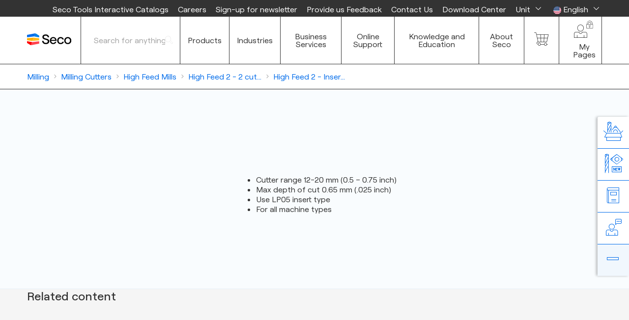

--- FILE ---
content_type: text/html; charset=utf-8
request_url: https://www.secotools.com/article/m_9226
body_size: 29370
content:
<!DOCTYPE html>
<html lang="en">
<head>
	<base href="/" />
	<meta http-equiv="X-UA-Compatible" content="IE=edge" />
	<meta charset="utf-8" />
	<title>High Feed 2 - Insert Size 05 | Seco Tools</title>
	<meta name="viewport" content="width=device-width, height=device-height, initial-scale=1.0, minimum-scale=1.0">
	<meta name="applicable-device" content="pc,mobile">
	<meta name="description" content="One site. Everything SECO." data-bind="attr: { content: metaDescription }" />
	<meta name="keywords" content="milling, milling cutters, high feed mills, high feed 2 - 2 cutting edges single-sided inserts, high feed 2 - insert size 05" data-bind="attr: { content: metaKeywords }" />
	<meta name="naver-site-verification" content="53e013da8a619659eb8673e0c7a1fb4426c2c3b4" />
		<meta name="robots" data-bind="attr: { 'content': metaRobots }" />
	<meta content="High Feed 2 - Insert Size 05 | Seco Tools" data-bind="attr: { 'content': metaTitle }" property="og:title" />
	<meta content="article" data-bind="attr: { 'content': metaType }" property="og:type" />
	<meta content="https://www.secotools.com/article/m_9226" data-bind="attr: { 'content': metaUrl }" property="og:url" />
	<meta content="https://d39mama3gv61zy.cloudfront.net/image/355045453974/image_h3ohobjrih7ht7tqfk76tbj425/-FPNG-S1018x640-Ro:5,w:800,h:640" data-bind="attr: { 'content': metaImage }" property="og:image" />
	<meta content="One site. Everything SECO." data-bind="attr: { 'content': metaDescription }" property="og:description" />
	<meta content="milling, milling cutters, high feed mills, high feed 2 - 2 cutting edges single-sided inserts, high feed 2 - insert size 05" data-bind="attr: { 'content': metaKeywords }" property="og:keywords" />

	<link rel="shortcut icon" href="/favicon.ico" />
	<link rel="apple-touch-icon" sizes="180x180" href="/apple-touch-icon.png">
	<link rel="icon" type="image/png" sizes="32x32" href="/favicon-32x32.png">
	<link rel="icon" type="image/png" sizes="16x16" href="/favicon-16x16.png">
	<link rel="manifest" href="/site.webmanifest">
	<link rel="mask-icon" href="/safari-pinned-tab.svg" color="#cce2fb">

	<link rel="canonical" data-bind="attr: { href: linkCanonical }" />
	<!-- ko foreach: linkAlternates -->
	<link rel="alternate" data-bind="attr: { hreflang: hreflang, href: href }" />
	<!-- /ko -->

	<meta name="msapplication-TileColor" content="#cce2fb">
	<meta name="theme-color" content="#cce2fb">

	<script type="text/javascript">
		var detectedLanguage, reCaptchaSiteKey;
		var rootUrl = '/';
		var userContentBaseUrl = 'https://prod-usercontent.azureedge.net/';
		var baseProductImageUrl = 'https://common-secoresources.azureedge.net/pictures';
		var baseCMImageUrl = 'https://common-secoresources.azureedge.net/pictures/CuttingMethods/';
		var baseAQImageUrl = 'https://common-secoresources.azureedge.net/pictures/AQ/';
		var baseApplicationIconUrl = 'https://cdestorage1.blob.core.windows.net/images/Applications';
		var publicAuthority = 'https://www.secotools.com';
		var baseMyDesignTutorialUrl = 'https://common-secoresources.azureedge.net/mydesign/tutorial/';
		var baseMachineLibraryTutorialUrl = 'https://common-secoresources.azureedge.net/machinelibrary/tutorial/';
		var disableCMS = true;
		var isDEBUGbuild = false;
		var isMobileApp = false;
		var eventLogging = [];  // Event log packages to load
		var cookieCustomUrl = 'cookies';
		var importedAssetDownloadPath = 'Content/UserContent/Documents/';
		var enoviaProductDrawingsUrl = 'http://wsb/ViewProductDrawings/0000/?name=';
		var oneTrustEnabled = true;
		var oneTrustId = 'e3527395-37a2-495d-9cbe-f74ad094d805';
		var googleTagManagerID = 'GTM-PVRRDRM';
		var storeUsageLog = true;
		var errorStatusCode = 0;
		var userSessionConfig = {
			userId: '',
			expectedUserExists: true
		};
		var impersonator = null;
		var newCMS = true;
		var homepageAtomId = 'homepage';
		var atomsWithIcons = {'aerospace': 'icon-aerospace', 'automotive': 'icon-automotive', 'medical': 'icon-medical', 'power_generation': 'icon-power-generation'};
		var isCMSPreview = false;
	</script>
	<link rel="stylesheet" href="/assets/portal/Content/fonts-prod.css?v=35849" />
	<link rel="stylesheet" href="/assets/portal/Content/bgimages-prod.css?v=35849" />
	<!-- OneTrust Cookies Consent Notice start -->
		<script type="text/javascript">
			function OptanonWrapper() { }
		</script>
	<!-- OneTrust Cookies Consent Notice end -->
</head>
<body>
	<div id="applicationHost" style="display: none">
		<div class="splash">
			<style type="text/css">
				#secolor {
					margin: 5em auto auto auto;
					width: 8em;
					height: 10em;
				}

				.secolor-subtitle {
					width: 100%;
					margin: 0 auto;
					text-align: center;
					font-weight: normal;
					font-size: 200%;
				}
			</style>
			<div id="secolor" class="center"></div>
			<script>
				var img = document.createElement('img');
				img.src = "/assets/portal/Content/images/secolor_animation.gif";
				secolor.appendChild(img);
				document.getElementById('applicationHost').style.display = 'block';
			</script>
			<div class="secolor-subtitle">Loading...</div>
		</div>
	</div>
	<script type="text/javascript">
		var CacheBusterSuffix = 'v=35849';

		if (window.addEventListener) {
			window.addEventListener('orientationchange', function (evt) {
				if (document.activeElement != document.body) {
					document.activeElement.blur();
					var element = document.getElementById('applicationHost').getElementsByTagName('a')[0];
					element.focus();
				}
			}, false);
		}
		var _guestLoginInfo = {
  "user": {
    "Key": "guest",
    "UserName": "guest",
    "FirstName": "Guest",
    "LastName": null,
    "EmailNotification": false,
    "TimeFormat": "jira",
    "Language": "en_GB",
    "PhoneNumber": null,
    "EmailAddress": null,
    "KeepWishlist": false,
    "UserAddress": {
      "Line1": null,
      "Line2": null,
      "Line3": null,
      "City": null,
      "Zip": null,
      "Country": null,
      "County": null,
      "State": null
    },
    "DOB": null,
    "SystemOfUnits": "Metric",
    "JobTitle": null,
    "Company": null,
    "CustomerAccountNumber": null,
    "Market": null,
    "CurrentFolderId": null,
    "SalesCode": null,
    "TimeZoneKey": null,
    "CustomerAccounts": [],
    "Avatar": "iVBORw0KGgoAAAANSUhEUgAAAMgAAACWCAYAAACb3McZAAAAAXNSR0IArs4c6QAAIvdJREFUeAHtfXmQXUd57+/u+507+y7NaBntluRVFrbjgLHBBMwW1uKFPIcyRchGkZC8hYJ6lapUoJJUCH8EUuWKeYSKMXEM9gvGxnjBNrItS0KWrGUWaUaz73P3/f2+PnM0916Nrq7ksdDM7S7pzjl9+nT3+XX/ur/v6z7ns+z44iN5CyzgD38lyG8e+XweVotVjmC1WWHn/1w2r1JYrRak0hnY7DY4GZ/MZJHlf6vFyCHHe3W4NAI2uwM2YpbJEkubjchbkM1ljRsZT5hVXCqdvnRmOkVZBKxWm7qeI7524p5HTvX0nPRw9muX0wEH2yCeSCjMJT6by7PfM/L6DXXwuWyqsWzs8CeH5xBPCUnY8cmcnhY/PG4HpuYT4GWV2ev909jU5MGu9bV49fQkzkwnEXDbwWQYm0+zEE2Sci0mnf+6ziAaAlYcGQxjQ4MbbrcHswsxgA0Yclvhd9kVcX782lC5rPS1sghY4LRb2MdrcW4mgWgihc1NPiQ4DtmtnADYDuemorjvlnW4cWMd/vKhgxyVrAh5HRieTcAqM0Uqk1P/E5wFkjyGxUZ+SToZ1fLI5K2YXkgir1iYw1Q0gzTTjS2kMTCVxMRChpOOkY/cq8OlEZBJNpGzciAC/[base64]/FbV9+0T/WavdVWbUEuaGnGZ979yYEPE7VJeJ0WPen//IS5qJ0GqjDZSGQo++yHW1+7NvSggidLh4dmkNzjRtnJmM4OxG+rLyutcRVS5Cgx4Gt7TUI+dxskzwidHsqHn51uHwE6AkWp0Yj2L/dAa8riw/f2oXOGiceemlEE+Ty4Xx77pApXVwre5w2+NxOOOjNVPy2i1PGRDrLkS1JT76G37+LT/tyxQIX3QZ7XPRnzRCj2+AUXQYX3mOID3SHzXQBekh1OWyqLPGrnaD/+HAsCRapAmtgHBT9Lol1kldxmqVrS7eUOs8z0hj3GtcKj5fuE+pbmb9UZuke41juKMxX6pFV6S+Wl4mClc9k3C33LJbPP2cnw8pbcpbeko/0pjAbXv3+3dfMDLJjXQh37WrF+uYAgvRxLe5+LfR3ncvlqFtkMRNO4fjgNJ54fUS5Ay7sROaxl37eP3ldF3Z116OGeUiHEN/wz74xgl+emESGDS+hq9GLO69rxzaZgfxOuElKIaMQRPSY2QjFjIFp/OLYBOp8dnxwX5e6T35ktH3i0CgO90+qTtYUdOH+u7ewJCMMz8TxvWdOqW6XZ573v3MTmmu9i1eB3tEFPP7qkCqnJeRGC6+ta/CBVcBPD4/SD/hSpxQMetpqWC+6NGa5I7NJ+l63YiP93p+djGNoKqLyDfmcTFeLKHHa0uLDkbMz6Bu7UDTy0m/7lvagGoD2rK/BY68NY4ikkCD5/+LoOTLSgpdY7zzdKBfSTyVahT+rniA5jpD37G3D1z+xl9M7/YybYlKevtslsLHo+Vop3++5vh0f/60t+Py3n1uMVykkERx0Kv/39+9HdyP9k9OHttlh2e547/Vt+NoPj+Onr/Xjlq2t+KuP7ERnvd/wuW1mUfL3PXs7SIwwvvXEcXzy9o3ny7OwXnanyyAIfcp/ZN86fOqOTefvHpuN4udHxjA8vQAfZ7HP37sTbmVMMFwU/9vzffRbb8F/f3cPUpzd/uO1UTiteXzrgX1knwM/eqkPOQ4MbSEPfo/keun4CH7VO0txMoh37arD+27qQnPAgi989xVVZtZixxfesxUvnpzEoTNz6Kp34k/evwNf//cjmF6IqzR54rd/awM+fPM6/N3jx0mGBP7PJ3chlbPhO08eO1/3rPLpvhZocf6RVr+PQq/Tgj++dxtnDed5ckSTaTz0/DC+88wgDp+JKMUxwpE1lcmhKWDD7//2hiUEFo9cTiu2tslIbUVSWbOMhhZ++ajI//kHtqKlLoAvv38LNnKWUg7pmTrBUXdkJoozVEbHZmNIL84yInbtXB/EA+9l5zs9w1yzSgS0WO24vjtE44AD/IdP3LFZxYt4KP9DXjtu3FyvanXP3k54HRSSFq+lmPe5qSi++tFdiMaz+N4LQ/ybQYYz18lzYRzsn1F61C2bGvCNz+zFi2+O4/kT00hT7EtlLPjMHV24jnX6x/[base64]/E/p46jsNGqPHRQNARgt/rRUOwuB4elxM3bKjDU4fP4YNUdo0Z0LhPRLjb2ZmPnpnCIyzX1C2ODs7j/m+/yJHdgjt3tuBLH9iOf3j8hCKIRaZAhtZaN1ob/Pi/zw/g6SPD6qlUfL0hknY3+XCM1qeFWBoPPn0KE/Mxdd/7bl6Pu3a34G//8ziCJMFGpgNnqC89+ApFtgTsnHm3tAYxpfSNtWcBLO5ZCpLV9TMfT6N3ZBZttS42nNEF2+p8+IsP71IzgcwaSf6X0Vc69OB0Ct/52Zvwe5i+IEg/+sajR/HSqRl2vBzCqRz2dAVVZzCT7e5uON+xJG6SRPvJa0PUC0QOz2OGusd/HBiiKNOo9BLzvlw2S1k9iq4mv4oKsOxd6+uxtdMkIO9mBSycruT/NsbfQpOpENsgqJGTlwOBjeLUjw4MIptdFCFZbkaJNhZsok70wD1b8OMD/Xjq6DhMcljYie+5vgPHSKx/e76fmZFaFK06ap2c8dIY58x367YWPHdsDM8eG1eFiXIvVr7P370JT/16nGKeBYl4DqdGwjhwepJ4ysyWx/pGP2KcRUfnYsx17YVVTxAZVb/y0Ov42qf34be3c5SmaCANZbdRr5BZQjpdQbtt7cihu8GBRw6MFMTmEeUMc2osKl1HxYuizR5WkAbKMlYYkcmSfOwcQg7TmhOjKLc4aJ9PKjrDi29OnieIizrFe/e2oM5PEzPrJ+mf/vUYbtxUi1qanTe2hvDpd7RfWB6V7ScPj1C8SRQ9kxRktdMYcEMz7HYHfvDyCCxZQ1nPcdC4c3MN9m+px//+wVFMz0c5a7lx7+4mDM9n8LM3pvBfrw/hU3duRn3ApcRRyc9GuU5EuRjXh77/zEkMU6QycDSscnJc63OhlkaKQwMyqBRjJXmshbDqCeKnIttBK86DTx/[base64]//TEadjzKeppc3jA7YKfVjwJonPds3cdtnXV4dGXzijrV6EpWmY5wXVdgxevD0wpU7q6cQ3+rHqCiG7w9Y/vRG1AFGwZx9gD+PvoKyM4SXFgPJLF+znLFAaxtiSpuF5uONg7SXm8FSLCSVliGPiDuzbh5k111HfSHIGd2LuhgbOXqVfkMUjR6uXTs6gNetE/voBd60SHKQ4DExG8QT3ikRf7SJAWXpRnKAxG/WUxc3ROZg/jXJ61gaN+a8jo3E4q1ANjEa7BkOhiyapz43duEkUf+N6zfTTj5tDI9NZcGv/j+8fRPzqvZi/JZyaSQDydY14ywHjUDAyaavvHFihwco1JVYezMhXydfU+ztTA6/[base64]/rINE4OLzBfDxprPPjFmzM43DdGPQLURWy4fUsd13rG0dXgwcicjfktwONxq7WNtjovyzJm1gAtbNu4rjIwFeP6UFzpTeZzrNW/tqabP/a11fxwsiD1HBfy5qgz1HEEl/MUZwfRD2SczfJvjGbfMMWOwckI/pXy9D/85BjTurG9o5adKKNG/2ne/+MDZ5XZVvCQjn8DZ4NZWr7mFv8/xusvszMfHZhAkPqDrE+kqOSmaB6VFfR4Ks2FOqZnZ32BdfrrHx7Bwd4JBa8M6i7qR90UecKJzPk8RbH/9hPH1B6wHOtuZeeWhT+z3HmW/ewbY3jslUHsoYl2Y0sNAn6vIscERbPjJF2GRoBokqv48Tj2bWtFyG2h2DSvTMJy/3aSkjo1xUAulo7Mo/fcLHZ2NaKzuQ7vp5VKpL7nWd+DfTPUb6JqYXGUfwMern9sb1fm7bqAB25bjqbk2aLFSPVwa/jHsuOLjxjz9Sp/[base64]/[base64]/PMItLA5VL9nZrEPlCKx6Jb3yR12ZlF5aiX7/nVu4xd1KRd9LXceKz965EUPTMfTQqmSj/XOKazB/dt9uZGlFk3XEL9+3EwlqybLXaXwhjf2ba7F3YyNu2NSEsekwPsfdvHOJPLY0e9SWlrb6IG7taUATCSIbJzeTQPfd3IVnfn0OnU012LPOj97JJP7bO3uQpGL+u7dvwbmZFG5Y78Wuria19aaOpto9XBv54E1tSFLHWFfvpS4mhF1720FWpmWXz0WLWMvjctFY2dbx/LERWrBs3E9Vg31bm7HA9YVP3tFDpZ67hvlfFGrZVSzvi8gW+Yd/2admjY4GEogzkIPx6+vd3BHspTUrqTYG2iw5/IzbQ+6+vhs1tPLWcuSXLR6/6p0Wq60yBEi+oupbucaR53+ZJU4Nz3OhMoFX+6aogOe4gOfBL09O47W+WW53sdKSFcHtW+uVZUzWRnS4PAQ0YpeHF9+F4G5cjvwHzy6g3mOl6TSNf336BJDhZkW+RbejzYPdnT619jHEdztcnHHevbede5giXCGnXYiIRygy/eT1cfz8+BS3nru4QzbBzYFJtadJ3gdxUsR68sgofu+ODtzUXaPMX7LR8taNQbQE7RTxvNjT4UOQdYlRzpOZSVb8EtyxO8p9Ve/aFsINXX6afy1cpU9wi/opyPsy8vKYDpeHgLZiXR5e1Ayg3rfe2hbAAF86knWPGeoDjVyQC/[base64]/NcQDJbyWypTZa1/KkZAW7EqhmopoXRG6ZyFwYgrjJHjwjRLx2ZakwiF6cxrcndhOUtp5YqE5fIz4goX/Mz8zL/Gvfq3UgS0DlIpUjpdVSKgCVKVza4fulIENEEqRUqnq0oENEGqstn1Q1eKgCZIpUjpdFWJgCZIVTa7fuhKEdBm3gKk5F2Hv/3cb6nFu4LoqjmU7St/8d3n1IfnquahL/GgmiAFAMkLUu/[base64]//fpW3EMfpXJuf8FwG5lURpfdiFTSTjR+NO/[base64]/DdIIGIHfSwtKtKSXBRtY40ky782tVbi8xnm3GWy01GrGAFNkGUaT9Yi5L1wIUKS75zn+GVBc6aQOPloglihxO9Hjvz5Ta5dLFN9HbWCCGiCLAOmzApmcNHjkw7Vi4AmSEnbi7fW8wpIybW1fpozFay1/qCX8XyaICVgGfwwtouUXFrzp8t/eGLNP3bZB9QEKYFHXI9Zq9TMq61YJZ2Bp5ogF2KiNhmeOnVKbRGR7SQSTDOubCvRoXoQ0ARZpq1l06FYrY4ePbpowvWpc9lOsnPnTr2hcBnM1mqUJsgyLSsbFGXvlLn5UHbZyjqIBG3SXQawNRylCbJM48qW85aWFsh7Hub6h7lqbopay9ymo9YgApogBY0qVpzDZ/g19YK4ajqULZraklXc4vp9kGI8SJHq3MlrwmD4NzTP9F89g5T0Ad1BSgCp8lNNkJIOUO/jZvfFBQFZLpyLZ+m9tiSRPq0aBDRBCppaxKtH/+fvoJZObSSIw5kvfPs5vHomDK+DH3NIpEkWUwTL05eHjX7SjfOQj6/TklEx+gsR/x0SxP+H5CGKvsj2DjIvo87V5bf80xh00behEJhfXOEGS9OgwAM4uYcszrqIUcFOC5xsrjQNDOJXnSfKs5X4k5fFUQ+dpYvXkliabrO5QVMHAwFNkJKeIB8VMVeU5a+cN5Aw0qna6gN03smvlbB/+T38wgk/D5SmS7bTI3PYQD+C7GfKS5Q4qZHjgMeJcDxldDjuAA56nSptepFUJUVf9um2zlqM0COVdHZx2xbNWJWBIZdNIW91YjZsUX7VPdyZbKd3qwR9nbPS9MuehZdfWxF/[base64]/q0IJfHR9UYpQQwLCESVdc8iol8UKPlSSIxy/bYER8Y66cERbS/NAdRaacowZ2h7y3YsFCjlNZUkQ+aWr5L/Mi76IIJjWaiVngDjaQzHl4/[base64]/td46pDMx/COjrsxGO1Fa3A91oVInqk30BroWKnidD5XgICeQa4AtJW6JZaKodndSdMAt31YHTi70IsNgW3I5NMYjw7TdpbFvJ49VgruK8pHE+SKYFuZm84t9HExjx+oIxHAtTkbTcq1nnrE5rhYmVqgK7QsJiIjK1OYzuWKENAEKYQtb8f8TDNs9lhh7FU8tmDWkuBeQ3m91/hYxFUsHNmMlxYs3SUKMddoFKKRt6L/6McKY1bpsWmKK7WCmfHyWKXXFh9VLxQWtbkmSBEcPFkDHaSWGyvFIelMeGk9R7bD1/qd3KvFXb3cyJik/[base64]/+oo/gCbIikN6rWV4sS9daYW8kpbSW00qQUmnqVoENEGqtun1g1eCgCZIJSjpNFWLgCZI1Ta9fvBKENAEqQQlnaZqEdAEqdqm1w9eCQKaIJWgpNNULQKaIFXb9PrBK0FAE6QSlHSaqkVAE6Rqm14/eCUIaIJUgpJOU7UIaIJUbdPrB68EAU2QSlDSaaoWAU2Qqm16/eCVIKAJUglKOk3VIqAJUrVNrx+8EgQ0QSpBSaepWgQ0Qaq26fWDV4KAJkglKOk0VYuAJkjVNr1+8EoQ0ASpBCWdpmoR0ASp2qbXD14JApoglaCk01QtApogVdv0+sErQUATpBKUdJqqRWBNfFlRPt/v9Xjh9zjZkIU+MFa6XfkZz1Qa4WgM+Ut8Bd3hcKDG74O4HXg7Q5b1mA9H+SlRfl+0TLCyHgG/F24nXTzn316MwvEkYrE4a7P6v964Jgjicnnw5x/ahQ2NbjbK29n4wNmpKL7zVC+GxmfKdEcL3rmnG797SwucdvEWVRyk28inpM3uIzWWVFdS8wT9e3z/[base64]/NH+tWX2i+WQXezH3fvbiVhpRMD4WQWb04mECPBmryc7dx2TMdkFrLA5+QX4a15nJnLwEZHPBtIKr/LjiNjUch3ses8NmxvdiOctWAulsX0TIR5WNDZXKPyvq4rh3/6rxMkSJLnJonUpVX3s+oJIoOW3Wq5KDmkRdL0ptR3/Cgsbh+isxPYvucG5VVJrp0cnEJLfQABOpYxm1J1If5YLReO/uJOoBKxyUH3AsuFWCaDySefxMGvfhUZluEheYNtbdj+4INoJkGm5qNgEjSEPCy/4JvrdA9n5XNSmrwgOO12xttIEHEAsnywqXobN6cojn3z50N47tQ0NtS7cXo8QhrnkKCHqbagCyE62jk4HKGISPIyO6/LgZmZWcThREuNCydGw/jHj25FY2sAz56cweM/fgEf3d2IL3/mLlW4nc8uLhbWQlj9BKmgFVLJJP1fJOFyhDDZfxTT7V1oaGpQd4YzTkTHImQDOz4bVZzIOOxGZ9zezhFxhds5/MwzsB5/E85t22DPZhGPRpHsaEcqGFT1mZiPIxDw42DvNAlLvcHrRCyZRg3/1nqsaKylo823GvicIbcNHcyrNeRCxubB4OQc1gdc2N7kRZpEGY5b8NCnNilSvj4Ux5cemcM/f3o79ra78b+eGEDvvBX3bXgFe1pfxReufwyW9R9nrQyCvNXqXUv3VwVBpPNnXSGkODS72jYjwRnFDB5rRrkmS2Wy8LETypwhfvxyIm9fjBzmVGNmchl/[base64]/t7u5Gx/r1KpG4RlMJFmcKC8WqoCeAHMtcXrTLI0vRKq/KWyqn9EgIbwhsFpXPh3Y34d1biQPLl3rYWE560fGOiKwSUhwoJLiIm0iMsUUvVSI+1VJvseTeAUfnTcjf+Ydw0FCyFDjAKIzKI7mU/[base64]/BKEPdKpMWC9bqD6t+BjGbQBrkEmtlZtKr8jebzUD+XytBZjVZl7hwLrhWanht1mNltL5r89l0rTQCbxkBTZC3DKHOYC0joAmylltXP9tbRkAT5C1DqDNYywj8f780fSmsVZF/AAAAAElFTkSuQmCC",
    "UserCategory": "guest",
    "HideNetPrice": false,
    "PortletState": null
  },
  "allPerms": {
    "core": [
      {
        "Id": 0,
        "Name": "AllowedNoPrices",
        "Enabled": true
      },
      {
        "Id": 0,
        "Name": "InventoryTrafficLights",
        "Enabled": true
      }
    ],
    "portal": [
      {
        "Id": 0,
        "Name": "DTA",
        "Enabled": true
      },
      {
        "Id": 0,
        "Name": "EnableFetchProductSummary",
        "Enabled": true
      },
      {
        "Id": 0,
        "Name": "MaterialLibrary",
        "Enabled": true
      }
    ]
  },
  "acceptorTexts": [],
  "language": "en_GB",
  "portletIds": [],
  "folders": [],
  "features": [
    "",
    "Inquiry",
    "LogToAppInsight",
    "NetigateFeedback",
    "Reconditioning",
    "RuleStreamRestAPI",
    "SOSTransfer",
    "Tariff"
  ]
};
		var _systemInfo = {
  "Markets": [
    {
      "Name": "Algeria",
      "Code": "DZ",
      "CountryCodes": [],
      "OfficePresent": true,
      "PrimaryLanguage": "ar",
      "NewUsersDefaultFolderName": "Root/Countries/France/Inbox",
      "SOSMarket": "FR"
    },
    {
      "Name": "Argentina",
      "Code": "AR",
      "CountryCodes": [
        "AR",
        "CL",
        "CO",
        "PY",
        "PE",
        "UY",
        "VE"
      ],
      "OfficePresent": false,
      "PrimaryLanguage": "es",
      "NewUsersDefaultFolderName": "Root/Countries/Argentina/Inbox",
      "SOSMarket": "AR"
    },
    {
      "Name": "Australia",
      "Code": "AU",
      "CountryCodes": [
        "AU",
        "NZ"
      ],
      "OfficePresent": true,
      "PrimaryLanguage": "en",
      "NewUsersDefaultFolderName": "Root/Countries/Asia Pacific/Australia/Inbox",
      "SOSMarket": "AU"
    },
    {
      "Name": "Austria",
      "Code": "AT",
      "CountryCodes": [
        "AT"
      ],
      "OfficePresent": true,
      "PrimaryLanguage": "de",
      "NewUsersDefaultFolderName": "Root/Countries/Germany/Austria/Inbox",
      "SOSMarket": "AT"
    },
    {
      "Name": "Baltic States",
      "Code": "BS",
      "CountryCodes": [],
      "OfficePresent": true,
      "PrimaryLanguage": "en",
      "NewUsersDefaultFolderName": "Root/Countries/Agent Markets/Baltic States/Inbox",
      "SOSMarket": "PL"
    },
    {
      "Name": "Belarus",
      "Code": "BY",
      "CountryCodes": [],
      "OfficePresent": false,
      "PrimaryLanguage": "be",
      "NewUsersDefaultFolderName": "Root/Countries/CEE/Belarus/Inbox",
      "SOSMarket": "PL"
    },
    {
      "Name": "Belgium",
      "Code": "BE",
      "CountryCodes": [
        "BE",
        "LU"
      ],
      "OfficePresent": true,
      "PrimaryLanguage": "fr",
      "NewUsersDefaultFolderName": "Root/Countries/Benelux/Belgium/Inbox",
      "SOSMarket": "BE"
    },
    {
      "Name": "Brazil",
      "Code": "BR",
      "CountryCodes": [
        "BR"
      ],
      "OfficePresent": true,
      "PrimaryLanguage": "pt",
      "NewUsersDefaultFolderName": "Root/Countries/Brazil/Inbox",
      "SOSMarket": "BR"
    },
    {
      "Name": "Canada",
      "Code": "CA",
      "CountryCodes": [
        "CA"
      ],
      "OfficePresent": true,
      "PrimaryLanguage": "en",
      "NewUsersDefaultFolderName": "Root/Countries/NAFTA/Canada/Inbox",
      "SOSMarket": "CA"
    },
    {
      "Name": "China",
      "Code": "CN",
      "CountryCodes": [
        "CN",
        "HK"
      ],
      "OfficePresent": true,
      "PrimaryLanguage": "zh",
      "NewUsersDefaultFolderName": "Root/Countries/Asia Pacific/China/Inbox",
      "SOSMarket": "CN"
    },
    {
      "Name": "Czech Republic",
      "Code": "CZ",
      "CountryCodes": [
        "CZ"
      ],
      "OfficePresent": true,
      "PrimaryLanguage": "cs",
      "NewUsersDefaultFolderName": "Root/Countries/CEE/Czech republic/Inbox",
      "SOSMarket": "CZ"
    },
    {
      "Name": "Denmark",
      "Code": "DK",
      "CountryCodes": [
        "DK"
      ],
      "OfficePresent": true,
      "PrimaryLanguage": "en",
      "NewUsersDefaultFolderName": "Root/Countries/Denmark/Inbox",
      "SOSMarket": "DK"
    },
    {
      "Name": "Finland",
      "Code": "FI",
      "CountryCodes": [
        "FI"
      ],
      "OfficePresent": true,
      "PrimaryLanguage": "en",
      "NewUsersDefaultFolderName": "Root/Countries/Finland/Inbox",
      "SOSMarket": "FI"
    },
    {
      "Name": "France",
      "Code": "FR",
      "CountryCodes": [
        "FR"
      ],
      "OfficePresent": true,
      "PrimaryLanguage": "fr",
      "NewUsersDefaultFolderName": "Root/Countries/France/Inbox",
      "SOSMarket": "FR"
    },
    {
      "Name": "Germany",
      "Code": "DE",
      "CountryCodes": [
        "DE"
      ],
      "OfficePresent": true,
      "PrimaryLanguage": "de",
      "NewUsersDefaultFolderName": "Root/Countries/Germany/Inbox",
      "SOSMarket": "DE"
    },
    {
      "Name": "Hungary",
      "Code": "HU",
      "CountryCodes": [
        "HU"
      ],
      "OfficePresent": true,
      "PrimaryLanguage": "hu",
      "NewUsersDefaultFolderName": "Root/Countries/CEE/Hungary/Inbox",
      "SOSMarket": "HU"
    },
    {
      "Name": "India",
      "Code": "IN",
      "CountryCodes": [
        "IN",
        "LK"
      ],
      "OfficePresent": true,
      "PrimaryLanguage": "en",
      "NewUsersDefaultFolderName": "Root/Countries/Asia Pacific/India/Inbox",
      "SOSMarket": "IN"
    },
    {
      "Name": "Indonesia",
      "Code": "ID",
      "CountryCodes": [
        "ID"
      ],
      "OfficePresent": true,
      "PrimaryLanguage": "id",
      "NewUsersDefaultFolderName": "Root/Countries/Asia Pacific/SEA/Indonesia/Inbox",
      "SOSMarket": "ID"
    },
    {
      "Name": "Republic of Ireland",
      "Code": "IE",
      "CountryCodes": [],
      "OfficePresent": true,
      "PrimaryLanguage": "en",
      "NewUsersDefaultFolderName": "Root/Countries/Ireland/Inbox",
      "SOSMarket": "IE"
    },
    {
      "Name": "Italy",
      "Code": "IT",
      "CountryCodes": [
        "IT",
        "SM"
      ],
      "OfficePresent": true,
      "PrimaryLanguage": "it",
      "NewUsersDefaultFolderName": "Root/Countries/Italia (sede)/Inbox",
      "SOSMarket": "IT"
    },
    {
      "Name": "Japan",
      "Code": "JP",
      "CountryCodes": [
        "JP"
      ],
      "OfficePresent": true,
      "PrimaryLanguage": "jp",
      "NewUsersDefaultFolderName": "Root/Countries/Asia Pacific/Japan/Inbox",
      "SOSMarket": "JP"
    },
    {
      "Name": "Malaysia",
      "Code": "MY",
      "CountryCodes": [
        "MY"
      ],
      "OfficePresent": true,
      "PrimaryLanguage": "en",
      "NewUsersDefaultFolderName": "Root/Countries/Asia Pacific/SEA/Malaysia/Inbox",
      "SOSMarket": "MY"
    },
    {
      "Name": "Mexico",
      "Code": "MX",
      "CountryCodes": [
        "MX"
      ],
      "OfficePresent": true,
      "PrimaryLanguage": "es",
      "NewUsersDefaultFolderName": "Root/Countries/NAFTA/Mexico/Inbox",
      "SOSMarket": "MX"
    },
    {
      "Name": "Middle East",
      "Code": "ME",
      "CountryCodes": [
        "BH",
        "EG",
        "IQ",
        "IR",
        "IL",
        "JO",
        "KW",
        "LB",
        "NA",
        "NG",
        "OM",
        "QA",
        "SA",
        "SD",
        "AE",
        "CD",
        "SY",
        "UA"
      ],
      "OfficePresent": true,
      "PrimaryLanguage": "en",
      "NewUsersDefaultFolderName": "Root/Countries/Agent Markets/Middle East/Inbox",
      "SOSMarket": "MB"
    },
    {
      "Name": "Morocco",
      "Code": "MA",
      "CountryCodes": [
        "MA",
        "DZ",
        "TN"
      ],
      "OfficePresent": true,
      "PrimaryLanguage": "fr",
      "NewUsersDefaultFolderName": "Root/Countries/Morocco/Inbox",
      "SOSMarket": "MA"
    },
    {
      "Name": "Netherlands",
      "Code": "NL",
      "CountryCodes": [
        "NL"
      ],
      "OfficePresent": true,
      "PrimaryLanguage": "en",
      "NewUsersDefaultFolderName": "Root/Countries/Benelux/The Netherlands/Inbox",
      "SOSMarket": "NL"
    },
    {
      "Name": "New Zealand",
      "Code": "NZ",
      "CountryCodes": [],
      "OfficePresent": true,
      "PrimaryLanguage": "en",
      "NewUsersDefaultFolderName": "Root/Countries/Asia Pacific/New Zealand/Inbox",
      "SOSMarket": "AU"
    },
    {
      "Name": "Norway",
      "Code": "NO",
      "CountryCodes": [
        "NO"
      ],
      "OfficePresent": true,
      "PrimaryLanguage": "en",
      "NewUsersDefaultFolderName": "Root/Countries/Norway/Inbox",
      "SOSMarket": "NO"
    },
    {
      "Name": "Philippines",
      "Code": "PH",
      "CountryCodes": [],
      "OfficePresent": true,
      "PrimaryLanguage": "en",
      "NewUsersDefaultFolderName": "Root/Countries/Asia Pacific/SEA/Philippines/Inbox",
      "SOSMarket": "SG"
    },
    {
      "Name": "Poland",
      "Code": "PL",
      "CountryCodes": [
        "PL",
        "BY",
        "EE",
        "LT",
        "LV"
      ],
      "OfficePresent": true,
      "PrimaryLanguage": "pl",
      "NewUsersDefaultFolderName": "Root/Countries/CEE/Poland/Inbox",
      "SOSMarket": "PL"
    },
    {
      "Name": "Romania",
      "Code": "RO",
      "CountryCodes": [
        "RO",
        "MD"
      ],
      "OfficePresent": true,
      "PrimaryLanguage": "ro",
      "NewUsersDefaultFolderName": "Root/Countries/CEE/Romania/Inbox",
      "SOSMarket": "RO"
    },
    {
      "Name": "Russia",
      "Code": "RU",
      "CountryCodes": [
        "RU",
        "KZ"
      ],
      "OfficePresent": false,
      "PrimaryLanguage": "ru",
      "NewUsersDefaultFolderName": "Root/Countries/CEE/Russia/Inbox",
      "SOSMarket": "RU"
    },
    {
      "Name": "Serbia",
      "Code": "RS",
      "CountryCodes": [
        "RS",
        "ME"
      ],
      "OfficePresent": true,
      "PrimaryLanguage": "en",
      "NewUsersDefaultFolderName": "Root/Countries/CEE/Serbia/Inbox",
      "SOSMarket": "RS"
    },
    {
      "Name": "Singapore",
      "Code": "SG",
      "CountryCodes": [
        "SG",
        "PK",
        "PG",
        "PH"
      ],
      "OfficePresent": true,
      "PrimaryLanguage": "en",
      "NewUsersDefaultFolderName": "Root/Countries/Asia Pacific/SEA/Singapore/Inbox",
      "SOSMarket": "SG"
    },
    {
      "Name": "Slovakia",
      "Code": "SK",
      "CountryCodes": [
        "SK"
      ],
      "OfficePresent": true,
      "PrimaryLanguage": "sk",
      "NewUsersDefaultFolderName": "Root/Countries/CEE/Slovakia/Inbox",
      "SOSMarket": "SK"
    },
    {
      "Name": "Slovenia",
      "Code": "SI",
      "CountryCodes": [
        "SI",
        "BG",
        "HR",
        "GR",
        "MK",
        "BA"
      ],
      "OfficePresent": true,
      "PrimaryLanguage": "sl",
      "NewUsersDefaultFolderName": "Root/Countries/CEE/Slovenia/Inbox",
      "SOSMarket": "SI"
    },
    {
      "Name": "South Africa",
      "Code": "ZA",
      "CountryCodes": [
        "ZA"
      ],
      "OfficePresent": false,
      "PrimaryLanguage": "en",
      "NewUsersDefaultFolderName": "Root/Countries/South Africa/Inbox",
      "SOSMarket": "ZA"
    },
    {
      "Name": "South Korea",
      "Code": "KR",
      "CountryCodes": [
        "KR"
      ],
      "OfficePresent": true,
      "PrimaryLanguage": "kr",
      "NewUsersDefaultFolderName": "Root/Countries/Asia Pacific/Korea/Inbox",
      "SOSMarket": "KR"
    },
    {
      "Name": "Spain",
      "Code": "ES",
      "CountryCodes": [
        "ES",
        "PT"
      ],
      "OfficePresent": true,
      "PrimaryLanguage": "es",
      "NewUsersDefaultFolderName": "Root/Countries/Iberica/Spain/Inbox",
      "SOSMarket": "ES"
    },
    {
      "Name": "Sweden",
      "Code": "SE",
      "CountryCodes": [
        "SE"
      ],
      "OfficePresent": true,
      "PrimaryLanguage": "sv",
      "NewUsersDefaultFolderName": "Root/Countries/Sweden/Inbox",
      "SOSMarket": "SE"
    },
    {
      "Name": "Switzerland",
      "Code": "CH",
      "CountryCodes": [
        "CH"
      ],
      "OfficePresent": true,
      "PrimaryLanguage": "de",
      "NewUsersDefaultFolderName": "Root/Countries/Switzerland/Inbox",
      "SOSMarket": "CH"
    },
    {
      "Name": "Taiwan",
      "Code": "TW",
      "CountryCodes": [
        "TW"
      ],
      "OfficePresent": true,
      "PrimaryLanguage": "zt",
      "NewUsersDefaultFolderName": "Root/Countries/Asia Pacific/Taiwan/Inbox",
      "SOSMarket": "TW"
    },
    {
      "Name": "Thailand",
      "Code": "TH",
      "CountryCodes": [
        "TH"
      ],
      "OfficePresent": true,
      "PrimaryLanguage": "th",
      "NewUsersDefaultFolderName": "Root/Countries/Asia Pacific/SEA/Thailand/Inbox",
      "SOSMarket": "TH"
    },
    {
      "Name": "Tunisia",
      "Code": "TN",
      "CountryCodes": [],
      "OfficePresent": true,
      "PrimaryLanguage": "ar",
      "NewUsersDefaultFolderName": "Root/Countries/Morocco/Inbox",
      "SOSMarket": "MA"
    },
    {
      "Name": "Turkey",
      "Code": "TR",
      "CountryCodes": [
        "TR"
      ],
      "OfficePresent": true,
      "PrimaryLanguage": "tr",
      "NewUsersDefaultFolderName": "Root/Countries/CEE/Turkey/Inbox",
      "SOSMarket": "TR"
    },
    {
      "Name": "United Kingdom",
      "Code": "GB",
      "CountryCodes": [
        "GB",
        "GG",
        "IM",
        "JE",
        "IE",
        "XI"
      ],
      "OfficePresent": true,
      "PrimaryLanguage": "en",
      "NewUsersDefaultFolderName": "Root/Countries/UK/Inbox",
      "SOSMarket": "GB"
    },
    {
      "Name": "USA",
      "Code": "US",
      "CountryCodes": [
        "US",
        "BS"
      ],
      "OfficePresent": true,
      "PrimaryLanguage": "en",
      "NewUsersDefaultFolderName": "Root/Countries/NAFTA/Inbox",
      "SOSMarket": "US"
    },
    {
      "Name": "Vietnam",
      "Code": "VN",
      "CountryCodes": [
        "VN"
      ],
      "OfficePresent": true,
      "PrimaryLanguage": "vi",
      "NewUsersDefaultFolderName": "Root/Countries/Asia Pacific/SEA/Vietnam/Inbox",
      "SOSMarket": "VN"
    },
    {
      "Name": "Others",
      "Code": "XX",
      "CountryCodes": [
        "XX",
        "CY",
        "IS",
        "LY",
        "TT"
      ],
      "OfficePresent": false,
      "PrimaryLanguage": null,
      "NewUsersDefaultFolderName": "Root/Countries/Agent Markets/Others/Inbox",
      "SOSMarket": "MB"
    }
  ],
  "Cultures": [
    {
      "Name": "Argentina",
      "NativeName": "Argentina",
      "Code": "AR",
      "Language": {
        "Code": "es",
        "L4e": "es-ES",
        "Name": "Español",
        "EngName": "Spanish",
        "TranslationServiceLanguageCode": null,
        "IsDefault": false,
        "IsActive": true,
        "Translate": true,
        "Thresholds": [
          25,
          60
        ],
        "CRMCode": "es_ES",
        "FallbackLanguageCode": null
      },
      "Market": {
        "Name": "Argentina",
        "Code": "AR",
        "CountryCodes": [
          "AR",
          "CL",
          "CO",
          "PY",
          "PE",
          "UY",
          "VE"
        ],
        "OfficePresent": false,
        "PrimaryLanguage": "es",
        "NewUsersDefaultFolderName": "Root/Countries/Argentina/Inbox",
        "SOSMarket": "AR"
      },
      "Flag": "seco_flag.png",
      "IsGeoLocated": false,
      "LookupFailed": false
    },
    {
      "Name": "Australia",
      "NativeName": "Australia",
      "Code": "AU",
      "Language": {
        "Code": "en",
        "L4e": "en-GB",
        "Name": "English",
        "EngName": "English",
        "TranslationServiceLanguageCode": null,
        "IsDefault": true,
        "IsActive": true,
        "Translate": false,
        "Thresholds": [
          25,
          60
        ],
        "CRMCode": "en_UK",
        "FallbackLanguageCode": null
      },
      "Market": {
        "Name": "Australia",
        "Code": "AU",
        "CountryCodes": [
          "AU",
          "NZ"
        ],
        "OfficePresent": true,
        "PrimaryLanguage": "en",
        "NewUsersDefaultFolderName": "Root/Countries/Asia Pacific/Australia/Inbox",
        "SOSMarket": "AU"
      },
      "Flag": "seco_flag.png",
      "IsGeoLocated": false,
      "LookupFailed": false
    },
    {
      "Name": "The Bahamas",
      "NativeName": "Bahamas",
      "Code": "BS",
      "Language": {
        "Code": "en",
        "L4e": "en-GB",
        "Name": "English",
        "EngName": "English",
        "TranslationServiceLanguageCode": null,
        "IsDefault": true,
        "IsActive": true,
        "Translate": false,
        "Thresholds": [
          25,
          60
        ],
        "CRMCode": "en_UK",
        "FallbackLanguageCode": null
      },
      "Market": {
        "Name": "USA",
        "Code": "US",
        "CountryCodes": [
          "US",
          "BS"
        ],
        "OfficePresent": true,
        "PrimaryLanguage": "en",
        "NewUsersDefaultFolderName": "Root/Countries/NAFTA/Inbox",
        "SOSMarket": "US"
      },
      "Flag": "seco_flag.png",
      "IsGeoLocated": false,
      "LookupFailed": false
    },
    {
      "Name": "Belgium",
      "NativeName": "België",
      "Code": "BE",
      "Language": {
        "Code": "nl",
        "L4e": null,
        "Name": "Belgium",
        "EngName": null,
        "TranslationServiceLanguageCode": null,
        "IsDefault": false,
        "IsActive": false,
        "Translate": false,
        "Thresholds": null,
        "CRMCode": null,
        "FallbackLanguageCode": null
      },
      "Market": {
        "Name": "Belgium",
        "Code": "BE",
        "CountryCodes": [
          "BE",
          "LU"
        ],
        "OfficePresent": true,
        "PrimaryLanguage": "fr",
        "NewUsersDefaultFolderName": "Root/Countries/Benelux/Belgium/Inbox",
        "SOSMarket": "BE"
      },
      "Flag": "seco_flag.png",
      "IsGeoLocated": false,
      "LookupFailed": false
    },
    {
      "Name": "Bosnia and Herzegovina",
      "NativeName": "Bosna i Hercegovina",
      "Code": "BA",
      "Language": {
        "Code": "bs",
        "L4e": null,
        "Name": "Bosnia and Herzegovina",
        "EngName": null,
        "TranslationServiceLanguageCode": null,
        "IsDefault": false,
        "IsActive": false,
        "Translate": false,
        "Thresholds": null,
        "CRMCode": null,
        "FallbackLanguageCode": null
      },
      "Market": {
        "Name": "Slovenia",
        "Code": "SI",
        "CountryCodes": [
          "SI",
          "BG",
          "HR",
          "GR",
          "MK",
          "BA"
        ],
        "OfficePresent": true,
        "PrimaryLanguage": "sl",
        "NewUsersDefaultFolderName": "Root/Countries/CEE/Slovenia/Inbox",
        "SOSMarket": "SI"
      },
      "Flag": "seco_flag.png",
      "IsGeoLocated": false,
      "LookupFailed": false
    },
    {
      "Name": "Brazil",
      "NativeName": "Brasil",
      "Code": "BR",
      "Language": {
        "Code": "pt",
        "L4e": "pt-PT",
        "Name": "Português",
        "EngName": "Portuguese",
        "TranslationServiceLanguageCode": null,
        "IsDefault": false,
        "IsActive": true,
        "Translate": true,
        "Thresholds": [
          25,
          60
        ],
        "CRMCode": "pt_PT",
        "FallbackLanguageCode": null
      },
      "Market": {
        "Name": "Brazil",
        "Code": "BR",
        "CountryCodes": [
          "BR"
        ],
        "OfficePresent": true,
        "PrimaryLanguage": "pt",
        "NewUsersDefaultFolderName": "Root/Countries/Brazil/Inbox",
        "SOSMarket": "BR"
      },
      "Flag": "seco_flag.png",
      "IsGeoLocated": false,
      "LookupFailed": false
    },
    {
      "Name": "Canada",
      "NativeName": "Canada",
      "Code": "CA",
      "Language": {
        "Code": "en",
        "L4e": "en-GB",
        "Name": "English",
        "EngName": "English",
        "TranslationServiceLanguageCode": null,
        "IsDefault": true,
        "IsActive": true,
        "Translate": false,
        "Thresholds": [
          25,
          60
        ],
        "CRMCode": "en_UK",
        "FallbackLanguageCode": null
      },
      "Market": {
        "Name": "Canada",
        "Code": "CA",
        "CountryCodes": [
          "CA"
        ],
        "OfficePresent": true,
        "PrimaryLanguage": "en",
        "NewUsersDefaultFolderName": "Root/Countries/NAFTA/Canada/Inbox",
        "SOSMarket": "CA"
      },
      "Flag": "seco_flag.png",
      "IsGeoLocated": false,
      "LookupFailed": false
    },
    {
      "Name": "Czech Republic",
      "NativeName": "Česká republika",
      "Code": "CZ",
      "Language": {
        "Code": "cs",
        "L4e": "cs-CZ",
        "Name": "Čeština",
        "EngName": "Czech",
        "TranslationServiceLanguageCode": null,
        "IsDefault": false,
        "IsActive": true,
        "Translate": true,
        "Thresholds": [
          25,
          60
        ],
        "CRMCode": "cs_CZ",
        "FallbackLanguageCode": null
      },
      "Market": {
        "Name": "Czech Republic",
        "Code": "CZ",
        "CountryCodes": [
          "CZ"
        ],
        "OfficePresent": true,
        "PrimaryLanguage": "cs",
        "NewUsersDefaultFolderName": "Root/Countries/CEE/Czech republic/Inbox",
        "SOSMarket": "CZ"
      },
      "Flag": "seco_flag.png",
      "IsGeoLocated": false,
      "LookupFailed": false
    },
    {
      "Name": "Chile",
      "NativeName": "Chile",
      "Code": "CL",
      "Language": {
        "Code": "es",
        "L4e": "es-ES",
        "Name": "Español",
        "EngName": "Spanish",
        "TranslationServiceLanguageCode": null,
        "IsDefault": false,
        "IsActive": true,
        "Translate": true,
        "Thresholds": [
          25,
          60
        ],
        "CRMCode": "es_ES",
        "FallbackLanguageCode": null
      },
      "Market": {
        "Name": "Argentina",
        "Code": "AR",
        "CountryCodes": [
          "AR",
          "CL",
          "CO",
          "PY",
          "PE",
          "UY",
          "VE"
        ],
        "OfficePresent": false,
        "PrimaryLanguage": "es",
        "NewUsersDefaultFolderName": "Root/Countries/Argentina/Inbox",
        "SOSMarket": "AR"
      },
      "Flag": "seco_flag.png",
      "IsGeoLocated": false,
      "LookupFailed": false
    },
    {
      "Name": "Colombia",
      "NativeName": "Colombia",
      "Code": "CO",
      "Language": {
        "Code": "es",
        "L4e": "es-ES",
        "Name": "Español",
        "EngName": "Spanish",
        "TranslationServiceLanguageCode": null,
        "IsDefault": false,
        "IsActive": true,
        "Translate": true,
        "Thresholds": [
          25,
          60
        ],
        "CRMCode": "es_ES",
        "FallbackLanguageCode": null
      },
      "Market": {
        "Name": "Argentina",
        "Code": "AR",
        "CountryCodes": [
          "AR",
          "CL",
          "CO",
          "PY",
          "PE",
          "UY",
          "VE"
        ],
        "OfficePresent": false,
        "PrimaryLanguage": "es",
        "NewUsersDefaultFolderName": "Root/Countries/Argentina/Inbox",
        "SOSMarket": "AR"
      },
      "Flag": "seco_flag.png",
      "IsGeoLocated": false,
      "LookupFailed": false
    },
    {
      "Name": "Denmark",
      "NativeName": "Danmark",
      "Code": "DK",
      "Language": {
        "Code": "da",
        "L4e": "da-DK",
        "Name": "Dansk",
        "EngName": "Danish",
        "TranslationServiceLanguageCode": null,
        "IsDefault": false,
        "IsActive": true,
        "Translate": true,
        "Thresholds": [
          25,
          60
        ],
        "CRMCode": "da_DK",
        "FallbackLanguageCode": null
      },
      "Market": {
        "Name": "Denmark",
        "Code": "DK",
        "CountryCodes": [
          "DK"
        ],
        "OfficePresent": true,
        "PrimaryLanguage": "en",
        "NewUsersDefaultFolderName": "Root/Countries/Denmark/Inbox",
        "SOSMarket": "DK"
      },
      "Flag": "seco_flag.png",
      "IsGeoLocated": false,
      "LookupFailed": false
    },
    {
      "Name": "Germany",
      "NativeName": "Deutschland",
      "Code": "DE",
      "Language": {
        "Code": "de",
        "L4e": "de-DE",
        "Name": "Deutsch",
        "EngName": "German",
        "TranslationServiceLanguageCode": null,
        "IsDefault": false,
        "IsActive": true,
        "Translate": true,
        "Thresholds": [
          25,
          60
        ],
        "CRMCode": "de_DE",
        "FallbackLanguageCode": null
      },
      "Market": {
        "Name": "Germany",
        "Code": "DE",
        "CountryCodes": [
          "DE"
        ],
        "OfficePresent": true,
        "PrimaryLanguage": "de",
        "NewUsersDefaultFolderName": "Root/Countries/Germany/Inbox",
        "SOSMarket": "DE"
      },
      "Flag": "seco_flag.png",
      "IsGeoLocated": false,
      "LookupFailed": false
    },
    {
      "Name": "Estonia",
      "NativeName": "Eesti",
      "Code": "EE",
      "Language": {
        "Code": "et",
        "L4e": null,
        "Name": "Estonia",
        "EngName": null,
        "TranslationServiceLanguageCode": null,
        "IsDefault": false,
        "IsActive": false,
        "Translate": false,
        "Thresholds": null,
        "CRMCode": null,
        "FallbackLanguageCode": null
      },
      "Market": {
        "Name": "Poland",
        "Code": "PL",
        "CountryCodes": [
          "PL",
          "BY",
          "EE",
          "LT",
          "LV"
        ],
        "OfficePresent": true,
        "PrimaryLanguage": "pl",
        "NewUsersDefaultFolderName": "Root/Countries/CEE/Poland/Inbox",
        "SOSMarket": "PL"
      },
      "Flag": "seco_flag.png",
      "IsGeoLocated": false,
      "LookupFailed": false
    },
    {
      "Name": "Ireland",
      "NativeName": "Éire",
      "Code": "IE",
      "Language": {
        "Code": "ga",
        "L4e": null,
        "Name": "Ireland",
        "EngName": null,
        "TranslationServiceLanguageCode": null,
        "IsDefault": false,
        "IsActive": false,
        "Translate": false,
        "Thresholds": null,
        "CRMCode": null,
        "FallbackLanguageCode": null
      },
      "Market": {
        "Name": "United Kingdom",
        "Code": "GB",
        "CountryCodes": [
          "GB",
          "GG",
          "IM",
          "JE",
          "IE",
          "XI"
        ],
        "OfficePresent": true,
        "PrimaryLanguage": "en",
        "NewUsersDefaultFolderName": "Root/Countries/UK/Inbox",
        "SOSMarket": "GB"
      },
      "Flag": "seco_flag.png",
      "IsGeoLocated": false,
      "LookupFailed": false
    },
    {
      "Name": "Spain",
      "NativeName": "España",
      "Code": "ES",
      "Language": {
        "Code": "es",
        "L4e": "es-ES",
        "Name": "Español",
        "EngName": "Spanish",
        "TranslationServiceLanguageCode": null,
        "IsDefault": false,
        "IsActive": true,
        "Translate": true,
        "Thresholds": [
          25,
          60
        ],
        "CRMCode": "es_ES",
        "FallbackLanguageCode": null
      },
      "Market": {
        "Name": "Spain",
        "Code": "ES",
        "CountryCodes": [
          "ES",
          "PT"
        ],
        "OfficePresent": true,
        "PrimaryLanguage": "es",
        "NewUsersDefaultFolderName": "Root/Countries/Iberica/Spain/Inbox",
        "SOSMarket": "ES"
      },
      "Flag": "seco_flag.png",
      "IsGeoLocated": false,
      "LookupFailed": false
    },
    {
      "Name": "France",
      "NativeName": "France",
      "Code": "FR",
      "Language": {
        "Code": "fr",
        "L4e": "fr-FR",
        "Name": "Français",
        "EngName": "French",
        "TranslationServiceLanguageCode": null,
        "IsDefault": false,
        "IsActive": true,
        "Translate": true,
        "Thresholds": [
          25,
          60
        ],
        "CRMCode": "fr_FR",
        "FallbackLanguageCode": null
      },
      "Market": {
        "Name": "France",
        "Code": "FR",
        "CountryCodes": [
          "FR"
        ],
        "OfficePresent": true,
        "PrimaryLanguage": "fr",
        "NewUsersDefaultFolderName": "Root/Countries/France/Inbox",
        "SOSMarket": "FR"
      },
      "Flag": "seco_flag.png",
      "IsGeoLocated": false,
      "LookupFailed": false
    },
    {
      "Name": "Guernsey",
      "NativeName": "Guernsey",
      "Code": "GG",
      "Language": {
        "Code": "en",
        "L4e": "en-GB",
        "Name": "English",
        "EngName": "English",
        "TranslationServiceLanguageCode": null,
        "IsDefault": true,
        "IsActive": true,
        "Translate": false,
        "Thresholds": [
          25,
          60
        ],
        "CRMCode": "en_UK",
        "FallbackLanguageCode": null
      },
      "Market": {
        "Name": "United Kingdom",
        "Code": "GB",
        "CountryCodes": [
          "GB",
          "GG",
          "IM",
          "JE",
          "IE",
          "XI"
        ],
        "OfficePresent": true,
        "PrimaryLanguage": "en",
        "NewUsersDefaultFolderName": "Root/Countries/UK/Inbox",
        "SOSMarket": "GB"
      },
      "Flag": "seco_flag.png",
      "IsGeoLocated": false,
      "LookupFailed": false
    },
    {
      "Name": "Croatia",
      "NativeName": "Hrvatska",
      "Code": "HR",
      "Language": {
        "Code": "hr",
        "L4e": null,
        "Name": "Croatia",
        "EngName": null,
        "TranslationServiceLanguageCode": null,
        "IsDefault": false,
        "IsActive": false,
        "Translate": false,
        "Thresholds": null,
        "CRMCode": null,
        "FallbackLanguageCode": null
      },
      "Market": {
        "Name": "Slovenia",
        "Code": "SI",
        "CountryCodes": [
          "SI",
          "BG",
          "HR",
          "GR",
          "MK",
          "BA"
        ],
        "OfficePresent": true,
        "PrimaryLanguage": "sl",
        "NewUsersDefaultFolderName": "Root/Countries/CEE/Slovenia/Inbox",
        "SOSMarket": "SI"
      },
      "Flag": "seco_flag.png",
      "IsGeoLocated": false,
      "LookupFailed": false
    },
    {
      "Name": "Indonesia",
      "NativeName": "Indonesia",
      "Code": "ID",
      "Language": {
        "Code": "id",
        "L4e": "id-ID",
        "Name": "Bahasa Indonesia",
        "EngName": "Indonesian",
        "TranslationServiceLanguageCode": null,
        "IsDefault": false,
        "IsActive": true,
        "Translate": true,
        "Thresholds": [
          25,
          60
        ],
        "CRMCode": "",
        "FallbackLanguageCode": null
      },
      "Market": {
        "Name": "Indonesia",
        "Code": "ID",
        "CountryCodes": [
          "ID"
        ],
        "OfficePresent": true,
        "PrimaryLanguage": "id",
        "NewUsersDefaultFolderName": "Root/Countries/Asia Pacific/SEA/Indonesia/Inbox",
        "SOSMarket": "ID"
      },
      "Flag": "seco_flag.png",
      "IsGeoLocated": false,
      "LookupFailed": false
    },
    {
      "Name": "Isle of Man",
      "NativeName": "Isle of Man",
      "Code": "IM",
      "Language": {
        "Code": "en",
        "L4e": "en-GB",
        "Name": "English",
        "EngName": "English",
        "TranslationServiceLanguageCode": null,
        "IsDefault": true,
        "IsActive": true,
        "Translate": false,
        "Thresholds": [
          25,
          60
        ],
        "CRMCode": "en_UK",
        "FallbackLanguageCode": null
      },
      "Market": {
        "Name": "United Kingdom",
        "Code": "GB",
        "CountryCodes": [
          "GB",
          "GG",
          "IM",
          "JE",
          "IE",
          "XI"
        ],
        "OfficePresent": true,
        "PrimaryLanguage": "en",
        "NewUsersDefaultFolderName": "Root/Countries/UK/Inbox",
        "SOSMarket": "GB"
      },
      "Flag": "seco_flag.png",
      "IsGeoLocated": false,
      "LookupFailed": false
    },
    {
      "Name": "Italy",
      "NativeName": "Italia",
      "Code": "IT",
      "Language": {
        "Code": "it",
        "L4e": "it-IT",
        "Name": "Italiano",
        "EngName": "Italian",
        "TranslationServiceLanguageCode": null,
        "IsDefault": false,
        "IsActive": true,
        "Translate": true,
        "Thresholds": [
          25,
          60
        ],
        "CRMCode": "it_it",
        "FallbackLanguageCode": null
      },
      "Market": {
        "Name": "Italy",
        "Code": "IT",
        "CountryCodes": [
          "IT",
          "SM"
        ],
        "OfficePresent": true,
        "PrimaryLanguage": "it",
        "NewUsersDefaultFolderName": "Root/Countries/Italia (sede)/Inbox",
        "SOSMarket": "IT"
      },
      "Flag": "seco_flag.png",
      "IsGeoLocated": false,
      "LookupFailed": false
    },
    {
      "Name": "Jersey",
      "NativeName": "Jersey",
      "Code": "JE",
      "Language": {
        "Code": "en",
        "L4e": "en-GB",
        "Name": "English",
        "EngName": "English",
        "TranslationServiceLanguageCode": null,
        "IsDefault": true,
        "IsActive": true,
        "Translate": false,
        "Thresholds": [
          25,
          60
        ],
        "CRMCode": "en_UK",
        "FallbackLanguageCode": null
      },
      "Market": {
        "Name": "United Kingdom",
        "Code": "GB",
        "CountryCodes": [
          "GB",
          "GG",
          "IM",
          "JE",
          "IE",
          "XI"
        ],
        "OfficePresent": true,
        "PrimaryLanguage": "en",
        "NewUsersDefaultFolderName": "Root/Countries/UK/Inbox",
        "SOSMarket": "GB"
      },
      "Flag": "seco_flag.png",
      "IsGeoLocated": false,
      "LookupFailed": false
    },
    {
      "Name": "Latvia",
      "NativeName": "Latvija",
      "Code": "LV",
      "Language": {
        "Code": "lv",
        "L4e": null,
        "Name": "Latvia",
        "EngName": null,
        "TranslationServiceLanguageCode": null,
        "IsDefault": false,
        "IsActive": false,
        "Translate": false,
        "Thresholds": null,
        "CRMCode": null,
        "FallbackLanguageCode": null
      },
      "Market": {
        "Name": "Poland",
        "Code": "PL",
        "CountryCodes": [
          "PL",
          "BY",
          "EE",
          "LT",
          "LV"
        ],
        "OfficePresent": true,
        "PrimaryLanguage": "pl",
        "NewUsersDefaultFolderName": "Root/Countries/CEE/Poland/Inbox",
        "SOSMarket": "PL"
      },
      "Flag": "seco_flag.png",
      "IsGeoLocated": false,
      "LookupFailed": false
    },
    {
      "Name": "Lithuania",
      "NativeName": "Lietuva",
      "Code": "LT",
      "Language": {
        "Code": "lt",
        "L4e": null,
        "Name": "Lithuania",
        "EngName": null,
        "TranslationServiceLanguageCode": null,
        "IsDefault": false,
        "IsActive": false,
        "Translate": false,
        "Thresholds": null,
        "CRMCode": null,
        "FallbackLanguageCode": null
      },
      "Market": {
        "Name": "Poland",
        "Code": "PL",
        "CountryCodes": [
          "PL",
          "BY",
          "EE",
          "LT",
          "LV"
        ],
        "OfficePresent": true,
        "PrimaryLanguage": "pl",
        "NewUsersDefaultFolderName": "Root/Countries/CEE/Poland/Inbox",
        "SOSMarket": "PL"
      },
      "Flag": "seco_flag.png",
      "IsGeoLocated": false,
      "LookupFailed": false
    },
    {
      "Name": "Luxembourg",
      "NativeName": "Luxembourg",
      "Code": "LU",
      "Language": {
        "Code": "fr",
        "L4e": "fr-FR",
        "Name": "Français",
        "EngName": "French",
        "TranslationServiceLanguageCode": null,
        "IsDefault": false,
        "IsActive": true,
        "Translate": true,
        "Thresholds": [
          25,
          60
        ],
        "CRMCode": "fr_FR",
        "FallbackLanguageCode": null
      },
      "Market": {
        "Name": "Belgium",
        "Code": "BE",
        "CountryCodes": [
          "BE",
          "LU"
        ],
        "OfficePresent": true,
        "PrimaryLanguage": "fr",
        "NewUsersDefaultFolderName": "Root/Countries/Benelux/Belgium/Inbox",
        "SOSMarket": "BE"
      },
      "Flag": "seco_flag.png",
      "IsGeoLocated": false,
      "LookupFailed": false
    },
    {
      "Name": "Hungary",
      "NativeName": "Magyarország",
      "Code": "HU",
      "Language": {
        "Code": "hu",
        "L4e": "hu-HU",
        "Name": "Magyarország",
        "EngName": "Hungarian",
        "TranslationServiceLanguageCode": null,
        "IsDefault": false,
        "IsActive": true,
        "Translate": true,
        "Thresholds": [
          25,
          60
        ],
        "CRMCode": "hu_HU",
        "FallbackLanguageCode": null
      },
      "Market": {
        "Name": "Hungary",
        "Code": "HU",
        "CountryCodes": [
          "HU"
        ],
        "OfficePresent": true,
        "PrimaryLanguage": "hu",
        "NewUsersDefaultFolderName": "Root/Countries/CEE/Hungary/Inbox",
        "SOSMarket": "HU"
      },
      "Flag": "seco_flag.png",
      "IsGeoLocated": false,
      "LookupFailed": false
    },
    {
      "Name": "Malaysia",
      "NativeName": "Malaysia",
      "Code": "MY",
      "Language": {
        "Code": "id",
        "L4e": "id-ID",
        "Name": "Bahasa Indonesia",
        "EngName": "Indonesian",
        "TranslationServiceLanguageCode": null,
        "IsDefault": false,
        "IsActive": true,
        "Translate": true,
        "Thresholds": [
          25,
          60
        ],
        "CRMCode": "",
        "FallbackLanguageCode": null
      },
      "Market": {
        "Name": "Malaysia",
        "Code": "MY",
        "CountryCodes": [
          "MY"
        ],
        "OfficePresent": true,
        "PrimaryLanguage": "en",
        "NewUsersDefaultFolderName": "Root/Countries/Asia Pacific/SEA/Malaysia/Inbox",
        "SOSMarket": "MY"
      },
      "Flag": "seco_flag.png",
      "IsGeoLocated": false,
      "LookupFailed": false
    },
    {
      "Name": "Mexico",
      "NativeName": "México",
      "Code": "MX",
      "Language": {
        "Code": "es",
        "L4e": "es-ES",
        "Name": "Español",
        "EngName": "Spanish",
        "TranslationServiceLanguageCode": null,
        "IsDefault": false,
        "IsActive": true,
        "Translate": true,
        "Thresholds": [
          25,
          60
        ],
        "CRMCode": "es_ES",
        "FallbackLanguageCode": null
      },
      "Market": {
        "Name": "Mexico",
        "Code": "MX",
        "CountryCodes": [
          "MX"
        ],
        "OfficePresent": true,
        "PrimaryLanguage": "es",
        "NewUsersDefaultFolderName": "Root/Countries/NAFTA/Mexico/Inbox",
        "SOSMarket": "MX"
      },
      "Flag": "seco_flag.png",
      "IsGeoLocated": false,
      "LookupFailed": false
    },
    {
      "Name": "Moldova",
      "NativeName": "Moldova",
      "Code": "MD",
      "Language": {
        "Code": "ro",
        "L4e": "ro-RO",
        "Name": "Rumuniya",
        "EngName": "Romanian",
        "TranslationServiceLanguageCode": null,
        "IsDefault": false,
        "IsActive": true,
        "Translate": true,
        "Thresholds": [
          25,
          60
        ],
        "CRMCode": "ro_RO",
        "FallbackLanguageCode": null
      },
      "Market": {
        "Name": "Romania",
        "Code": "RO",
        "CountryCodes": [
          "RO",
          "MD"
        ],
        "OfficePresent": true,
        "PrimaryLanguage": "ro",
        "NewUsersDefaultFolderName": "Root/Countries/CEE/Romania/Inbox",
        "SOSMarket": "RO"
      },
      "Flag": "seco_flag.png",
      "IsGeoLocated": false,
      "LookupFailed": false
    },
    {
      "Name": "Namibia",
      "NativeName": "Namibia",
      "Code": "NA",
      "Language": {
        "Code": "en",
        "L4e": "en-GB",
        "Name": "English",
        "EngName": "English",
        "TranslationServiceLanguageCode": null,
        "IsDefault": true,
        "IsActive": true,
        "Translate": false,
        "Thresholds": [
          25,
          60
        ],
        "CRMCode": "en_UK",
        "FallbackLanguageCode": null
      },
      "Market": {
        "Name": "Middle East",
        "Code": "ME",
        "CountryCodes": [
          "BH",
          "EG",
          "IQ",
          "IR",
          "IL",
          "JO",
          "KW",
          "LB",
          "NA",
          "NG",
          "OM",
          "QA",
          "SA",
          "SD",
          "AE",
          "CD",
          "SY",
          "UA"
        ],
        "OfficePresent": true,
        "PrimaryLanguage": "en",
        "NewUsersDefaultFolderName": "Root/Countries/Agent Markets/Middle East/Inbox",
        "SOSMarket": "MB"
      },
      "Flag": "seco_flag.png",
      "IsGeoLocated": false,
      "LookupFailed": false
    },
    {
      "Name": "Netherlands",
      "NativeName": "Nederland",
      "Code": "NL",
      "Language": {
        "Code": "nl",
        "L4e": null,
        "Name": "Netherlands",
        "EngName": null,
        "TranslationServiceLanguageCode": null,
        "IsDefault": false,
        "IsActive": false,
        "Translate": false,
        "Thresholds": null,
        "CRMCode": null,
        "FallbackLanguageCode": null
      },
      "Market": {
        "Name": "Netherlands",
        "Code": "NL",
        "CountryCodes": [
          "NL"
        ],
        "OfficePresent": true,
        "PrimaryLanguage": "en",
        "NewUsersDefaultFolderName": "Root/Countries/Benelux/The Netherlands/Inbox",
        "SOSMarket": "NL"
      },
      "Flag": "seco_flag.png",
      "IsGeoLocated": false,
      "LookupFailed": false
    },
    {
      "Name": "New Zealand",
      "NativeName": "New Zealand",
      "Code": "NZ",
      "Language": {
        "Code": "en",
        "L4e": "en-GB",
        "Name": "English",
        "EngName": "English",
        "TranslationServiceLanguageCode": null,
        "IsDefault": true,
        "IsActive": true,
        "Translate": false,
        "Thresholds": [
          25,
          60
        ],
        "CRMCode": "en_UK",
        "FallbackLanguageCode": null
      },
      "Market": {
        "Name": "Australia",
        "Code": "AU",
        "CountryCodes": [
          "AU",
          "NZ"
        ],
        "OfficePresent": true,
        "PrimaryLanguage": "en",
        "NewUsersDefaultFolderName": "Root/Countries/Asia Pacific/Australia/Inbox",
        "SOSMarket": "AU"
      },
      "Flag": "seco_flag.png",
      "IsGeoLocated": false,
      "LookupFailed": false
    },
    {
      "Name": "Nigeria",
      "NativeName": "Nigeria",
      "Code": "NG",
      "Language": {
        "Code": "en",
        "L4e": "en-GB",
        "Name": "English",
        "EngName": "English",
        "TranslationServiceLanguageCode": null,
        "IsDefault": true,
        "IsActive": true,
        "Translate": false,
        "Thresholds": [
          25,
          60
        ],
        "CRMCode": "en_UK",
        "FallbackLanguageCode": null
      },
      "Market": {
        "Name": "Middle East",
        "Code": "ME",
        "CountryCodes": [
          "BH",
          "EG",
          "IQ",
          "IR",
          "IL",
          "JO",
          "KW",
          "LB",
          "NA",
          "NG",
          "OM",
          "QA",
          "SA",
          "SD",
          "AE",
          "CD",
          "SY",
          "UA"
        ],
        "OfficePresent": true,
        "PrimaryLanguage": "en",
        "NewUsersDefaultFolderName": "Root/Countries/Agent Markets/Middle East/Inbox",
        "SOSMarket": "MB"
      },
      "Flag": "seco_flag.png",
      "IsGeoLocated": false,
      "LookupFailed": false
    },
    {
      "Name": "Norway",
      "NativeName": "Norge",
      "Code": "NO",
      "Language": {
        "Code": "no",
        "L4e": "no-NO",
        "Name": "Norsk",
        "EngName": "Norwegian",
        "TranslationServiceLanguageCode": null,
        "IsDefault": false,
        "IsActive": true,
        "Translate": true,
        "Thresholds": [
          25,
          60
        ],
        "CRMCode": "nb_NO",
        "FallbackLanguageCode": null
      },
      "Market": {
        "Name": "Norway",
        "Code": "NO",
        "CountryCodes": [
          "NO"
        ],
        "OfficePresent": true,
        "PrimaryLanguage": "en",
        "NewUsersDefaultFolderName": "Root/Countries/Norway/Inbox",
        "SOSMarket": "NO"
      },
      "Flag": "seco_flag.png",
      "IsGeoLocated": false,
      "LookupFailed": false
    },
    {
      "Name": "Northern Ireland",
      "NativeName": "Northern Ireland",
      "Code": "XI",
      "Language": {
        "Code": "ga",
        "L4e": null,
        "Name": "Northern Ireland",
        "EngName": null,
        "TranslationServiceLanguageCode": null,
        "IsDefault": false,
        "IsActive": false,
        "Translate": false,
        "Thresholds": null,
        "CRMCode": null,
        "FallbackLanguageCode": null
      },
      "Market": {
        "Name": "United Kingdom",
        "Code": "GB",
        "CountryCodes": [
          "GB",
          "GG",
          "IM",
          "JE",
          "IE",
          "XI"
        ],
        "OfficePresent": true,
        "PrimaryLanguage": "en",
        "NewUsersDefaultFolderName": "Root/Countries/UK/Inbox",
        "SOSMarket": "GB"
      },
      "Flag": "seco_flag.png",
      "IsGeoLocated": false,
      "LookupFailed": false
    },
    {
      "Name": "Austria",
      "NativeName": "Österreich",
      "Code": "AT",
      "Language": {
        "Code": "de",
        "L4e": "de-DE",
        "Name": "Deutsch",
        "EngName": "German",
        "TranslationServiceLanguageCode": null,
        "IsDefault": false,
        "IsActive": true,
        "Translate": true,
        "Thresholds": [
          25,
          60
        ],
        "CRMCode": "de_DE",
        "FallbackLanguageCode": null
      },
      "Market": {
        "Name": "Austria",
        "Code": "AT",
        "CountryCodes": [
          "AT"
        ],
        "OfficePresent": true,
        "PrimaryLanguage": "de",
        "NewUsersDefaultFolderName": "Root/Countries/Germany/Austria/Inbox",
        "SOSMarket": "AT"
      },
      "Flag": "seco_flag.png",
      "IsGeoLocated": false,
      "LookupFailed": false
    },
    {
      "Name": "Pakistan",
      "NativeName": "Pakistan",
      "Code": "PK",
      "Language": {
        "Code": "en",
        "L4e": "en-GB",
        "Name": "English",
        "EngName": "English",
        "TranslationServiceLanguageCode": null,
        "IsDefault": true,
        "IsActive": true,
        "Translate": false,
        "Thresholds": [
          25,
          60
        ],
        "CRMCode": "en_UK",
        "FallbackLanguageCode": null
      },
      "Market": {
        "Name": "Singapore",
        "Code": "SG",
        "CountryCodes": [
          "SG",
          "PK",
          "PG",
          "PH"
        ],
        "OfficePresent": true,
        "PrimaryLanguage": "en",
        "NewUsersDefaultFolderName": "Root/Countries/Asia Pacific/SEA/Singapore/Inbox",
        "SOSMarket": "SG"
      },
      "Flag": "seco_flag.png",
      "IsGeoLocated": false,
      "LookupFailed": false
    },
    {
      "Name": "Papua New Guinea",
      "NativeName": "Papua Niugini",
      "Code": "PG",
      "Language": {
        "Code": "en",
        "L4e": "en-GB",
        "Name": "English",
        "EngName": "English",
        "TranslationServiceLanguageCode": null,
        "IsDefault": true,
        "IsActive": true,
        "Translate": false,
        "Thresholds": [
          25,
          60
        ],
        "CRMCode": "en_UK",
        "FallbackLanguageCode": null
      },
      "Market": {
        "Name": "Singapore",
        "Code": "SG",
        "CountryCodes": [
          "SG",
          "PK",
          "PG",
          "PH"
        ],
        "OfficePresent": true,
        "PrimaryLanguage": "en",
        "NewUsersDefaultFolderName": "Root/Countries/Asia Pacific/SEA/Singapore/Inbox",
        "SOSMarket": "SG"
      },
      "Flag": "seco_flag.png",
      "IsGeoLocated": false,
      "LookupFailed": false
    },
    {
      "Name": "Paraguay",
      "NativeName": "Paraguay",
      "Code": "PY",
      "Language": {
        "Code": "es",
        "L4e": "es-ES",
        "Name": "Español",
        "EngName": "Spanish",
        "TranslationServiceLanguageCode": null,
        "IsDefault": false,
        "IsActive": true,
        "Translate": true,
        "Thresholds": [
          25,
          60
        ],
        "CRMCode": "es_ES",
        "FallbackLanguageCode": null
      },
      "Market": {
        "Name": "Argentina",
        "Code": "AR",
        "CountryCodes": [
          "AR",
          "CL",
          "CO",
          "PY",
          "PE",
          "UY",
          "VE"
        ],
        "OfficePresent": false,
        "PrimaryLanguage": "es",
        "NewUsersDefaultFolderName": "Root/Countries/Argentina/Inbox",
        "SOSMarket": "AR"
      },
      "Flag": "seco_flag.png",
      "IsGeoLocated": false,
      "LookupFailed": false
    },
    {
      "Name": "Peru",
      "NativeName": "Perú",
      "Code": "PE",
      "Language": {
        "Code": "es",
        "L4e": "es-ES",
        "Name": "Español",
        "EngName": "Spanish",
        "TranslationServiceLanguageCode": null,
        "IsDefault": false,
        "IsActive": true,
        "Translate": true,
        "Thresholds": [
          25,
          60
        ],
        "CRMCode": "es_ES",
        "FallbackLanguageCode": null
      },
      "Market": {
        "Name": "Argentina",
        "Code": "AR",
        "CountryCodes": [
          "AR",
          "CL",
          "CO",
          "PY",
          "PE",
          "UY",
          "VE"
        ],
        "OfficePresent": false,
        "PrimaryLanguage": "es",
        "NewUsersDefaultFolderName": "Root/Countries/Argentina/Inbox",
        "SOSMarket": "AR"
      },
      "Flag": "seco_flag.png",
      "IsGeoLocated": false,
      "LookupFailed": false
    },
    {
      "Name": "Philippines",
      "NativeName": "Pilipinas",
      "Code": "PH",
      "Language": {
        "Code": "en",
        "L4e": "en-GB",
        "Name": "English",
        "EngName": "English",
        "TranslationServiceLanguageCode": null,
        "IsDefault": true,
        "IsActive": true,
        "Translate": false,
        "Thresholds": [
          25,
          60
        ],
        "CRMCode": "en_UK",
        "FallbackLanguageCode": null
      },
      "Market": {
        "Name": "Singapore",
        "Code": "SG",
        "CountryCodes": [
          "SG",
          "PK",
          "PG",
          "PH"
        ],
        "OfficePresent": true,
        "PrimaryLanguage": "en",
        "NewUsersDefaultFolderName": "Root/Countries/Asia Pacific/SEA/Singapore/Inbox",
        "SOSMarket": "SG"
      },
      "Flag": "seco_flag.png",
      "IsGeoLocated": false,
      "LookupFailed": false
    },
    {
      "Name": "Poland",
      "NativeName": "Polska",
      "Code": "PL",
      "Language": {
        "Code": "pl",
        "L4e": "pl-PL",
        "Name": "Polska",
        "EngName": "Polish",
        "TranslationServiceLanguageCode": null,
        "IsDefault": false,
        "IsActive": true,
        "Translate": true,
        "Thresholds": [
          25,
          60
        ],
        "CRMCode": "pl_PL",
        "FallbackLanguageCode": null
      },
      "Market": {
        "Name": "Poland",
        "Code": "PL",
        "CountryCodes": [
          "PL",
          "BY",
          "EE",
          "LT",
          "LV"
        ],
        "OfficePresent": true,
        "PrimaryLanguage": "pl",
        "NewUsersDefaultFolderName": "Root/Countries/CEE/Poland/Inbox",
        "SOSMarket": "PL"
      },
      "Flag": "seco_flag.png",
      "IsGeoLocated": false,
      "LookupFailed": false
    },
    {
      "Name": "Portugal",
      "NativeName": "Portugal",
      "Code": "PT",
      "Language": {
        "Code": "pt",
        "L4e": "pt-PT",
        "Name": "Português",
        "EngName": "Portuguese",
        "TranslationServiceLanguageCode": null,
        "IsDefault": false,
        "IsActive": true,
        "Translate": true,
        "Thresholds": [
          25,
          60
        ],
        "CRMCode": "pt_PT",
        "FallbackLanguageCode": null
      },
      "Market": {
        "Name": "Spain",
        "Code": "ES",
        "CountryCodes": [
          "ES",
          "PT"
        ],
        "OfficePresent": true,
        "PrimaryLanguage": "es",
        "NewUsersDefaultFolderName": "Root/Countries/Iberica/Spain/Inbox",
        "SOSMarket": "ES"
      },
      "Flag": "seco_flag.png",
      "IsGeoLocated": false,
      "LookupFailed": false
    },
    {
      "Name": "Democratic Republic of the Congo",
      "NativeName": "République démocratique du Congo",
      "Code": "CD",
      "Language": {
        "Code": "fr",
        "L4e": "fr-FR",
        "Name": "Français",
        "EngName": "French",
        "TranslationServiceLanguageCode": null,
        "IsDefault": false,
        "IsActive": true,
        "Translate": true,
        "Thresholds": [
          25,
          60
        ],
        "CRMCode": "fr_FR",
        "FallbackLanguageCode": null
      },
      "Market": {
        "Name": "Middle East",
        "Code": "ME",
        "CountryCodes": [
          "BH",
          "EG",
          "IQ",
          "IR",
          "IL",
          "JO",
          "KW",
          "LB",
          "NA",
          "NG",
          "OM",
          "QA",
          "SA",
          "SD",
          "AE",
          "CD",
          "SY",
          "UA"
        ],
        "OfficePresent": true,
        "PrimaryLanguage": "en",
        "NewUsersDefaultFolderName": "Root/Countries/Agent Markets/Middle East/Inbox",
        "SOSMarket": "MB"
      },
      "Flag": "seco_flag.png",
      "IsGeoLocated": false,
      "LookupFailed": false
    },
    {
      "Name": "Romania",
      "NativeName": "România",
      "Code": "RO",
      "Language": {
        "Code": "ro",
        "L4e": "ro-RO",
        "Name": "Rumuniya",
        "EngName": "Romanian",
        "TranslationServiceLanguageCode": null,
        "IsDefault": false,
        "IsActive": true,
        "Translate": true,
        "Thresholds": [
          25,
          60
        ],
        "CRMCode": "ro_RO",
        "FallbackLanguageCode": null
      },
      "Market": {
        "Name": "Romania",
        "Code": "RO",
        "CountryCodes": [
          "RO",
          "MD"
        ],
        "OfficePresent": true,
        "PrimaryLanguage": "ro",
        "NewUsersDefaultFolderName": "Root/Countries/CEE/Romania/Inbox",
        "SOSMarket": "RO"
      },
      "Flag": "seco_flag.png",
      "IsGeoLocated": false,
      "LookupFailed": false
    },
    {
      "Name": "San Marino",
      "NativeName": "San Marino",
      "Code": "SM",
      "Language": {
        "Code": "it",
        "L4e": "it-IT",
        "Name": "Italiano",
        "EngName": "Italian",
        "TranslationServiceLanguageCode": null,
        "IsDefault": false,
        "IsActive": true,
        "Translate": true,
        "Thresholds": [
          25,
          60
        ],
        "CRMCode": "it_it",
        "FallbackLanguageCode": null
      },
      "Market": {
        "Name": "Italy",
        "Code": "IT",
        "CountryCodes": [
          "IT",
          "SM"
        ],
        "OfficePresent": true,
        "PrimaryLanguage": "it",
        "NewUsersDefaultFolderName": "Root/Countries/Italia (sede)/Inbox",
        "SOSMarket": "IT"
      },
      "Flag": "seco_flag.png",
      "IsGeoLocated": false,
      "LookupFailed": false
    },
    {
      "Name": "Switzerland",
      "NativeName": "Schweiz",
      "Code": "CH",
      "Language": {
        "Code": "de",
        "L4e": "de-DE",
        "Name": "Deutsch",
        "EngName": "German",
        "TranslationServiceLanguageCode": null,
        "IsDefault": false,
        "IsActive": true,
        "Translate": true,
        "Thresholds": [
          25,
          60
        ],
        "CRMCode": "de_DE",
        "FallbackLanguageCode": null
      },
      "Market": {
        "Name": "Switzerland",
        "Code": "CH",
        "CountryCodes": [
          "CH"
        ],
        "OfficePresent": true,
        "PrimaryLanguage": "de",
        "NewUsersDefaultFolderName": "Root/Countries/Switzerland/Inbox",
        "SOSMarket": "CH"
      },
      "Flag": "seco_flag.png",
      "IsGeoLocated": false,
      "LookupFailed": false
    },
    {
      "Name": "Singapore",
      "NativeName": "Singapore",
      "Code": "SG",
      "Language": {
        "Code": "en",
        "L4e": "en-GB",
        "Name": "English",
        "EngName": "English",
        "TranslationServiceLanguageCode": null,
        "IsDefault": true,
        "IsActive": true,
        "Translate": false,
        "Thresholds": [
          25,
          60
        ],
        "CRMCode": "en_UK",
        "FallbackLanguageCode": null
      },
      "Market": {
        "Name": "Singapore",
        "Code": "SG",
        "CountryCodes": [
          "SG",
          "PK",
          "PG",
          "PH"
        ],
        "OfficePresent": true,
        "PrimaryLanguage": "en",
        "NewUsersDefaultFolderName": "Root/Countries/Asia Pacific/SEA/Singapore/Inbox",
        "SOSMarket": "SG"
      },
      "Flag": "seco_flag.png",
      "IsGeoLocated": false,
      "LookupFailed": false
    },
    {
      "Name": "Slovenia",
      "NativeName": "Slovenija",
      "Code": "SI",
      "Language": {
        "Code": "sl",
        "L4e": "sl-SI",
        "Name": "Slovenščina",
        "EngName": "Slovenian",
        "TranslationServiceLanguageCode": null,
        "IsDefault": false,
        "IsActive": true,
        "Translate": true,
        "Thresholds": [
          25,
          60
        ],
        "CRMCode": "",
        "FallbackLanguageCode": null
      },
      "Market": {
        "Name": "Slovenia",
        "Code": "SI",
        "CountryCodes": [
          "SI",
          "BG",
          "HR",
          "GR",
          "MK",
          "BA"
        ],
        "OfficePresent": true,
        "PrimaryLanguage": "sl",
        "NewUsersDefaultFolderName": "Root/Countries/CEE/Slovenia/Inbox",
        "SOSMarket": "SI"
      },
      "Flag": "seco_flag.png",
      "IsGeoLocated": false,
      "LookupFailed": false
    },
    {
      "Name": "Slovakia",
      "NativeName": "Slovensko",
      "Code": "SK",
      "Language": {
        "Code": "sk",
        "L4e": "sk-SK",
        "Name": "Slovenčina",
        "EngName": "Slovak",
        "TranslationServiceLanguageCode": null,
        "IsDefault": false,
        "IsActive": true,
        "Translate": true,
        "Thresholds": [
          25,
          60
        ],
        "CRMCode": "sk_SK",
        "FallbackLanguageCode": "cs"
      },
      "Market": {
        "Name": "Slovakia",
        "Code": "SK",
        "CountryCodes": [
          "SK"
        ],
        "OfficePresent": true,
        "PrimaryLanguage": "sk",
        "NewUsersDefaultFolderName": "Root/Countries/CEE/Slovakia/Inbox",
        "SOSMarket": "SK"
      },
      "Flag": "seco_flag.png",
      "IsGeoLocated": false,
      "LookupFailed": false
    },
    {
      "Name": "South Africa",
      "NativeName": "South Africa",
      "Code": "ZA",
      "Language": {
        "Code": "af",
        "L4e": null,
        "Name": "South Africa",
        "EngName": null,
        "TranslationServiceLanguageCode": null,
        "IsDefault": false,
        "IsActive": false,
        "Translate": false,
        "Thresholds": null,
        "CRMCode": null,
        "FallbackLanguageCode": null
      },
      "Market": {
        "Name": "South Africa",
        "Code": "ZA",
        "CountryCodes": [
          "ZA"
        ],
        "OfficePresent": false,
        "PrimaryLanguage": "en",
        "NewUsersDefaultFolderName": "Root/Countries/South Africa/Inbox",
        "SOSMarket": "ZA"
      },
      "Flag": "seco_flag.png",
      "IsGeoLocated": false,
      "LookupFailed": false
    },
    {
      "Name": "Sri Lanka",
      "NativeName": "śrī laṃkāva",
      "Code": "LK",
      "Language": {
        "Code": "si",
        "L4e": null,
        "Name": "Sri Lanka",
        "EngName": null,
        "TranslationServiceLanguageCode": null,
        "IsDefault": false,
        "IsActive": false,
        "Translate": false,
        "Thresholds": null,
        "CRMCode": null,
        "FallbackLanguageCode": null
      },
      "Market": {
        "Name": "India",
        "Code": "IN",
        "CountryCodes": [
          "IN",
          "LK"
        ],
        "OfficePresent": true,
        "PrimaryLanguage": "en",
        "NewUsersDefaultFolderName": "Root/Countries/Asia Pacific/India/Inbox",
        "SOSMarket": "IN"
      },
      "Flag": "seco_flag.png",
      "IsGeoLocated": false,
      "LookupFailed": false
    },
    {
      "Name": "Finland",
      "NativeName": "Suomi",
      "Code": "FI",
      "Language": {
        "Code": "fi",
        "L4e": "fi-FI",
        "Name": "Suomen kieli",
        "EngName": "Finnish",
        "TranslationServiceLanguageCode": null,
        "IsDefault": false,
        "IsActive": true,
        "Translate": true,
        "Thresholds": [
          25,
          60
        ],
        "CRMCode": "fi_FI",
        "FallbackLanguageCode": null
      },
      "Market": {
        "Name": "Finland",
        "Code": "FI",
        "CountryCodes": [
          "FI"
        ],
        "OfficePresent": true,
        "PrimaryLanguage": "en",
        "NewUsersDefaultFolderName": "Root/Countries/Finland/Inbox",
        "SOSMarket": "FI"
      },
      "Flag": "seco_flag.png",
      "IsGeoLocated": false,
      "LookupFailed": false
    },
    {
      "Name": "Sweden",
      "NativeName": "Sverige",
      "Code": "SE",
      "Language": {
        "Code": "sv",
        "L4e": "sv-SE",
        "Name": "Svenska",
        "EngName": "Swedish",
        "TranslationServiceLanguageCode": null,
        "IsDefault": false,
        "IsActive": true,
        "Translate": true,
        "Thresholds": [
          25,
          60
        ],
        "CRMCode": "sv_SE",
        "FallbackLanguageCode": null
      },
      "Market": {
        "Name": "Sweden",
        "Code": "SE",
        "CountryCodes": [
          "SE"
        ],
        "OfficePresent": true,
        "PrimaryLanguage": "sv",
        "NewUsersDefaultFolderName": "Root/Countries/Sweden/Inbox",
        "SOSMarket": "SE"
      },
      "Flag": "seco_flag.png",
      "IsGeoLocated": false,
      "LookupFailed": false
    },
    {
      "Name": "Turkey",
      "NativeName": "Türkiye",
      "Code": "TR",
      "Language": {
        "Code": "tr",
        "L4e": "tr-TR",
        "Name": "Türkçe",
        "EngName": "Turkish",
        "TranslationServiceLanguageCode": null,
        "IsDefault": false,
        "IsActive": true,
        "Translate": true,
        "Thresholds": [
          25,
          60
        ],
        "CRMCode": "tr_TR",
        "FallbackLanguageCode": null
      },
      "Market": {
        "Name": "Turkey",
        "Code": "TR",
        "CountryCodes": [
          "TR"
        ],
        "OfficePresent": true,
        "PrimaryLanguage": "tr",
        "NewUsersDefaultFolderName": "Root/Countries/CEE/Turkey/Inbox",
        "SOSMarket": "TR"
      },
      "Flag": "seco_flag.png",
      "IsGeoLocated": false,
      "LookupFailed": false
    },
    {
      "Name": "United Kingdom",
      "NativeName": "United Kingdom",
      "Code": "GB",
      "Language": {
        "Code": "en",
        "L4e": "en-GB",
        "Name": "English",
        "EngName": "English",
        "TranslationServiceLanguageCode": null,
        "IsDefault": true,
        "IsActive": true,
        "Translate": false,
        "Thresholds": [
          25,
          60
        ],
        "CRMCode": "en_UK",
        "FallbackLanguageCode": null
      },
      "Market": {
        "Name": "United Kingdom",
        "Code": "GB",
        "CountryCodes": [
          "GB",
          "GG",
          "IM",
          "JE",
          "IE",
          "XI"
        ],
        "OfficePresent": true,
        "PrimaryLanguage": "en",
        "NewUsersDefaultFolderName": "Root/Countries/UK/Inbox",
        "SOSMarket": "GB"
      },
      "Flag": "seco_flag.png",
      "IsGeoLocated": false,
      "LookupFailed": false
    },
    {
      "Name": "United States",
      "NativeName": "United States",
      "Code": "US",
      "Language": {
        "Code": "en",
        "L4e": "en-GB",
        "Name": "English",
        "EngName": "English",
        "TranslationServiceLanguageCode": null,
        "IsDefault": true,
        "IsActive": true,
        "Translate": false,
        "Thresholds": [
          25,
          60
        ],
        "CRMCode": "en_UK",
        "FallbackLanguageCode": null
      },
      "Market": {
        "Name": "USA",
        "Code": "US",
        "CountryCodes": [
          "US",
          "BS"
        ],
        "OfficePresent": true,
        "PrimaryLanguage": "en",
        "NewUsersDefaultFolderName": "Root/Countries/NAFTA/Inbox",
        "SOSMarket": "US"
      },
      "Flag": "seco_flag.png",
      "IsGeoLocated": false,
      "LookupFailed": false
    },
    {
      "Name": "Uruguay",
      "NativeName": "Uruguay",
      "Code": "UY",
      "Language": {
        "Code": "es",
        "L4e": "es-ES",
        "Name": "Español",
        "EngName": "Spanish",
        "TranslationServiceLanguageCode": null,
        "IsDefault": false,
        "IsActive": true,
        "Translate": true,
        "Thresholds": [
          25,
          60
        ],
        "CRMCode": "es_ES",
        "FallbackLanguageCode": null
      },
      "Market": {
        "Name": "Argentina",
        "Code": "AR",
        "CountryCodes": [
          "AR",
          "CL",
          "CO",
          "PY",
          "PE",
          "UY",
          "VE"
        ],
        "OfficePresent": false,
        "PrimaryLanguage": "es",
        "NewUsersDefaultFolderName": "Root/Countries/Argentina/Inbox",
        "SOSMarket": "AR"
      },
      "Flag": "seco_flag.png",
      "IsGeoLocated": false,
      "LookupFailed": false
    },
    {
      "Name": "Venezuela",
      "NativeName": "Venezuela",
      "Code": "VE",
      "Language": {
        "Code": "es",
        "L4e": "es-ES",
        "Name": "Español",
        "EngName": "Spanish",
        "TranslationServiceLanguageCode": null,
        "IsDefault": false,
        "IsActive": true,
        "Translate": true,
        "Thresholds": [
          25,
          60
        ],
        "CRMCode": "es_ES",
        "FallbackLanguageCode": null
      },
      "Market": {
        "Name": "Argentina",
        "Code": "AR",
        "CountryCodes": [
          "AR",
          "CL",
          "CO",
          "PY",
          "PE",
          "UY",
          "VE"
        ],
        "OfficePresent": false,
        "PrimaryLanguage": "es",
        "NewUsersDefaultFolderName": "Root/Countries/Argentina/Inbox",
        "SOSMarket": "AR"
      },
      "Flag": "seco_flag.png",
      "IsGeoLocated": false,
      "LookupFailed": false
    },
    {
      "Name": "Vietnam",
      "NativeName": "Việt Nam",
      "Code": "VN",
      "Language": {
        "Code": "vi",
        "L4e": "vi-VN",
        "Name": "Tiếng Việt",
        "EngName": "Vietnamese",
        "TranslationServiceLanguageCode": null,
        "IsDefault": false,
        "IsActive": true,
        "Translate": true,
        "Thresholds": [
          25,
          60
        ],
        "CRMCode": "",
        "FallbackLanguageCode": null
      },
      "Market": {
        "Name": "Vietnam",
        "Code": "VN",
        "CountryCodes": [
          "VN"
        ],
        "OfficePresent": true,
        "PrimaryLanguage": "vi",
        "NewUsersDefaultFolderName": "Root/Countries/Asia Pacific/SEA/Vietnam/Inbox",
        "SOSMarket": "VN"
      },
      "Flag": "seco_flag.png",
      "IsGeoLocated": false,
      "LookupFailed": false
    },
    {
      "Name": "Greece",
      "NativeName": "Ελλάδα",
      "Code": "GR",
      "Language": {
        "Code": "el",
        "L4e": null,
        "Name": "Greece",
        "EngName": null,
        "TranslationServiceLanguageCode": null,
        "IsDefault": false,
        "IsActive": false,
        "Translate": false,
        "Thresholds": null,
        "CRMCode": null,
        "FallbackLanguageCode": null
      },
      "Market": {
        "Name": "Slovenia",
        "Code": "SI",
        "CountryCodes": [
          "SI",
          "BG",
          "HR",
          "GR",
          "MK",
          "BA"
        ],
        "OfficePresent": true,
        "PrimaryLanguage": "sl",
        "NewUsersDefaultFolderName": "Root/Countries/CEE/Slovenia/Inbox",
        "SOSMarket": "SI"
      },
      "Flag": "seco_flag.png",
      "IsGeoLocated": false,
      "LookupFailed": false
    },
    {
      "Name": "Bulgaria",
      "NativeName": "България",
      "Code": "BG",
      "Language": {
        "Code": "bg",
        "L4e": null,
        "Name": "Bulgaria",
        "EngName": null,
        "TranslationServiceLanguageCode": null,
        "IsDefault": false,
        "IsActive": false,
        "Translate": false,
        "Thresholds": null,
        "CRMCode": null,
        "FallbackLanguageCode": null
      },
      "Market": {
        "Name": "Slovenia",
        "Code": "SI",
        "CountryCodes": [
          "SI",
          "BG",
          "HR",
          "GR",
          "MK",
          "BA"
        ],
        "OfficePresent": true,
        "PrimaryLanguage": "sl",
        "NewUsersDefaultFolderName": "Root/Countries/CEE/Slovenia/Inbox",
        "SOSMarket": "SI"
      },
      "Flag": "seco_flag.png",
      "IsGeoLocated": false,
      "LookupFailed": false
    },
    {
      "Name": "Kazakhstan",
      "NativeName": "Қазақстан",
      "Code": "KZ",
      "Language": {
        "Code": "kk",
        "L4e": null,
        "Name": "Kazakhstan",
        "EngName": null,
        "TranslationServiceLanguageCode": null,
        "IsDefault": false,
        "IsActive": false,
        "Translate": false,
        "Thresholds": null,
        "CRMCode": null,
        "FallbackLanguageCode": null
      },
      "Market": {
        "Name": "Russia",
        "Code": "RU",
        "CountryCodes": [
          "RU",
          "KZ"
        ],
        "OfficePresent": false,
        "PrimaryLanguage": "ru",
        "NewUsersDefaultFolderName": "Root/Countries/CEE/Russia/Inbox",
        "SOSMarket": "RU"
      },
      "Flag": "seco_flag.png",
      "IsGeoLocated": false,
      "LookupFailed": false
    },
    {
      "Name": "Republic of Macedonia",
      "NativeName": "Македонија",
      "Code": "MK",
      "Language": {
        "Code": "mk",
        "L4e": null,
        "Name": "Republic of Macedonia",
        "EngName": null,
        "TranslationServiceLanguageCode": null,
        "IsDefault": false,
        "IsActive": false,
        "Translate": false,
        "Thresholds": null,
        "CRMCode": null,
        "FallbackLanguageCode": null
      },
      "Market": {
        "Name": "Slovenia",
        "Code": "SI",
        "CountryCodes": [
          "SI",
          "BG",
          "HR",
          "GR",
          "MK",
          "BA"
        ],
        "OfficePresent": true,
        "PrimaryLanguage": "sl",
        "NewUsersDefaultFolderName": "Root/Countries/CEE/Slovenia/Inbox",
        "SOSMarket": "SI"
      },
      "Flag": "seco_flag.png",
      "IsGeoLocated": false,
      "LookupFailed": false
    },
    {
      "Name": "Serbia",
      "NativeName": "Србија",
      "Code": "RS",
      "Language": {
        "Code": "sr",
        "L4e": null,
        "Name": "Serbia",
        "EngName": null,
        "TranslationServiceLanguageCode": null,
        "IsDefault": false,
        "IsActive": false,
        "Translate": false,
        "Thresholds": null,
        "CRMCode": null,
        "FallbackLanguageCode": null
      },
      "Market": {
        "Name": "Serbia",
        "Code": "RS",
        "CountryCodes": [
          "RS",
          "ME"
        ],
        "OfficePresent": true,
        "PrimaryLanguage": "en",
        "NewUsersDefaultFolderName": "Root/Countries/CEE/Serbia/Inbox",
        "SOSMarket": "RS"
      },
      "Flag": "seco_flag.png",
      "IsGeoLocated": false,
      "LookupFailed": false
    },
    {
      "Name": "Ukraine",
      "NativeName": "Україна",
      "Code": "UA",
      "Language": {
        "Code": "uk",
        "L4e": null,
        "Name": "Ukraine",
        "EngName": null,
        "TranslationServiceLanguageCode": null,
        "IsDefault": false,
        "IsActive": false,
        "Translate": false,
        "Thresholds": null,
        "CRMCode": null,
        "FallbackLanguageCode": null
      },
      "Market": {
        "Name": "Middle East",
        "Code": "ME",
        "CountryCodes": [
          "BH",
          "EG",
          "IQ",
          "IR",
          "IL",
          "JO",
          "KW",
          "LB",
          "NA",
          "NG",
          "OM",
          "QA",
          "SA",
          "SD",
          "AE",
          "CD",
          "SY",
          "UA"
        ],
        "OfficePresent": true,
        "PrimaryLanguage": "en",
        "NewUsersDefaultFolderName": "Root/Countries/Agent Markets/Middle East/Inbox",
        "SOSMarket": "MB"
      },
      "Flag": "seco_flag.png",
      "IsGeoLocated": false,
      "LookupFailed": false
    },
    {
      "Name": "Montenegro",
      "NativeName": "Црна Гора",
      "Code": "ME",
      "Language": {
        "Code": "sr",
        "L4e": null,
        "Name": "Montenegro",
        "EngName": null,
        "TranslationServiceLanguageCode": null,
        "IsDefault": false,
        "IsActive": false,
        "Translate": false,
        "Thresholds": null,
        "CRMCode": null,
        "FallbackLanguageCode": null
      },
      "Market": {
        "Name": "Serbia",
        "Code": "RS",
        "CountryCodes": [
          "RS",
          "ME"
        ],
        "OfficePresent": true,
        "PrimaryLanguage": "en",
        "NewUsersDefaultFolderName": "Root/Countries/CEE/Serbia/Inbox",
        "SOSMarket": "RS"
      },
      "Flag": "seco_flag.png",
      "IsGeoLocated": false,
      "LookupFailed": false
    },
    {
      "Name": "Israel",
      "NativeName": "יִשְׂרָאֵל",
      "Code": "IL",
      "Language": {
        "Code": "he",
        "L4e": null,
        "Name": "Israel",
        "EngName": null,
        "TranslationServiceLanguageCode": null,
        "IsDefault": false,
        "IsActive": false,
        "Translate": false,
        "Thresholds": null,
        "CRMCode": null,
        "FallbackLanguageCode": null
      },
      "Market": {
        "Name": "Middle East",
        "Code": "ME",
        "CountryCodes": [
          "BH",
          "EG",
          "IQ",
          "IR",
          "IL",
          "JO",
          "KW",
          "LB",
          "NA",
          "NG",
          "OM",
          "QA",
          "SA",
          "SD",
          "AE",
          "CD",
          "SY",
          "UA"
        ],
        "OfficePresent": true,
        "PrimaryLanguage": "en",
        "NewUsersDefaultFolderName": "Root/Countries/Agent Markets/Middle East/Inbox",
        "SOSMarket": "MB"
      },
      "Flag": "seco_flag.png",
      "IsGeoLocated": false,
      "LookupFailed": false
    },
    {
      "Name": "Jordan",
      "NativeName": "الأردن",
      "Code": "JO",
      "Language": {
        "Code": "ar",
        "L4e": null,
        "Name": "Jordan",
        "EngName": null,
        "TranslationServiceLanguageCode": null,
        "IsDefault": false,
        "IsActive": false,
        "Translate": false,
        "Thresholds": null,
        "CRMCode": null,
        "FallbackLanguageCode": null
      },
      "Market": {
        "Name": "Middle East",
        "Code": "ME",
        "CountryCodes": [
          "BH",
          "EG",
          "IQ",
          "IR",
          "IL",
          "JO",
          "KW",
          "LB",
          "NA",
          "NG",
          "OM",
          "QA",
          "SA",
          "SD",
          "AE",
          "CD",
          "SY",
          "UA"
        ],
        "OfficePresent": true,
        "PrimaryLanguage": "en",
        "NewUsersDefaultFolderName": "Root/Countries/Agent Markets/Middle East/Inbox",
        "SOSMarket": "MB"
      },
      "Flag": "seco_flag.png",
      "IsGeoLocated": false,
      "LookupFailed": false
    },
    {
      "Name": "Bahrain",
      "NativeName": "‏البحرين",
      "Code": "BH",
      "Language": {
        "Code": "ar",
        "L4e": null,
        "Name": "Bahrain",
        "EngName": null,
        "TranslationServiceLanguageCode": null,
        "IsDefault": false,
        "IsActive": false,
        "Translate": false,
        "Thresholds": null,
        "CRMCode": null,
        "FallbackLanguageCode": null
      },
      "Market": {
        "Name": "Middle East",
        "Code": "ME",
        "CountryCodes": [
          "BH",
          "EG",
          "IQ",
          "IR",
          "IL",
          "JO",
          "KW",
          "LB",
          "NA",
          "NG",
          "OM",
          "QA",
          "SA",
          "SD",
          "AE",
          "CD",
          "SY",
          "UA"
        ],
        "OfficePresent": true,
        "PrimaryLanguage": "en",
        "NewUsersDefaultFolderName": "Root/Countries/Agent Markets/Middle East/Inbox",
        "SOSMarket": "MB"
      },
      "Flag": "seco_flag.png",
      "IsGeoLocated": false,
      "LookupFailed": false
    },
    {
      "Name": "Algeria",
      "NativeName": "الجزائر",
      "Code": "DZ",
      "Language": {
        "Code": "ar",
        "L4e": null,
        "Name": "Algeria",
        "EngName": null,
        "TranslationServiceLanguageCode": null,
        "IsDefault": false,
        "IsActive": false,
        "Translate": false,
        "Thresholds": null,
        "CRMCode": null,
        "FallbackLanguageCode": null
      },
      "Market": {
        "Name": "Morocco",
        "Code": "MA",
        "CountryCodes": [
          "MA",
          "DZ",
          "TN"
        ],
        "OfficePresent": true,
        "PrimaryLanguage": "fr",
        "NewUsersDefaultFolderName": "Root/Countries/Morocco/Inbox",
        "SOSMarket": "MA"
      },
      "Flag": "seco_flag.png",
      "IsGeoLocated": false,
      "LookupFailed": false
    },
    {
      "Name": "Sudan",
      "NativeName": "السودان",
      "Code": "SD",
      "Language": {
        "Code": "ar",
        "L4e": null,
        "Name": "Sudan",
        "EngName": null,
        "TranslationServiceLanguageCode": null,
        "IsDefault": false,
        "IsActive": false,
        "Translate": false,
        "Thresholds": null,
        "CRMCode": null,
        "FallbackLanguageCode": null
      },
      "Market": {
        "Name": "Middle East",
        "Code": "ME",
        "CountryCodes": [
          "BH",
          "EG",
          "IQ",
          "IR",
          "IL",
          "JO",
          "KW",
          "LB",
          "NA",
          "NG",
          "OM",
          "QA",
          "SA",
          "SD",
          "AE",
          "CD",
          "SY",
          "UA"
        ],
        "OfficePresent": true,
        "PrimaryLanguage": "en",
        "NewUsersDefaultFolderName": "Root/Countries/Agent Markets/Middle East/Inbox",
        "SOSMarket": "MB"
      },
      "Flag": "seco_flag.png",
      "IsGeoLocated": false,
      "LookupFailed": false
    },
    {
      "Name": "Iraq",
      "NativeName": "العراق",
      "Code": "IQ",
      "Language": {
        "Code": "ar",
        "L4e": null,
        "Name": "Iraq",
        "EngName": null,
        "TranslationServiceLanguageCode": null,
        "IsDefault": false,
        "IsActive": false,
        "Translate": false,
        "Thresholds": null,
        "CRMCode": null,
        "FallbackLanguageCode": null
      },
      "Market": {
        "Name": "Middle East",
        "Code": "ME",
        "CountryCodes": [
          "BH",
          "EG",
          "IQ",
          "IR",
          "IL",
          "JO",
          "KW",
          "LB",
          "NA",
          "NG",
          "OM",
          "QA",
          "SA",
          "SD",
          "AE",
          "CD",
          "SY",
          "UA"
        ],
        "OfficePresent": true,
        "PrimaryLanguage": "en",
        "NewUsersDefaultFolderName": "Root/Countries/Agent Markets/Middle East/Inbox",
        "SOSMarket": "MB"
      },
      "Flag": "seco_flag.png",
      "IsGeoLocated": false,
      "LookupFailed": false
    },
    {
      "Name": "Saudi Arabia",
      "NativeName": "العربية السعودية",
      "Code": "SA",
      "Language": {
        "Code": "ar",
        "L4e": null,
        "Name": "Saudi Arabia",
        "EngName": null,
        "TranslationServiceLanguageCode": null,
        "IsDefault": false,
        "IsActive": false,
        "Translate": false,
        "Thresholds": null,
        "CRMCode": null,
        "FallbackLanguageCode": null
      },
      "Market": {
        "Name": "Middle East",
        "Code": "ME",
        "CountryCodes": [
          "BH",
          "EG",
          "IQ",
          "IR",
          "IL",
          "JO",
          "KW",
          "LB",
          "NA",
          "NG",
          "OM",
          "QA",
          "SA",
          "SD",
          "AE",
          "CD",
          "SY",
          "UA"
        ],
        "OfficePresent": true,
        "PrimaryLanguage": "en",
        "NewUsersDefaultFolderName": "Root/Countries/Agent Markets/Middle East/Inbox",
        "SOSMarket": "MB"
      },
      "Flag": "seco_flag.png",
      "IsGeoLocated": false,
      "LookupFailed": false
    },
    {
      "Name": "Kuwait",
      "NativeName": "الكويت",
      "Code": "KW",
      "Language": {
        "Code": "ar",
        "L4e": null,
        "Name": "Kuwait",
        "EngName": null,
        "TranslationServiceLanguageCode": null,
        "IsDefault": false,
        "IsActive": false,
        "Translate": false,
        "Thresholds": null,
        "CRMCode": null,
        "FallbackLanguageCode": null
      },
      "Market": {
        "Name": "Middle East",
        "Code": "ME",
        "CountryCodes": [
          "BH",
          "EG",
          "IQ",
          "IR",
          "IL",
          "JO",
          "KW",
          "LB",
          "NA",
          "NG",
          "OM",
          "QA",
          "SA",
          "SD",
          "AE",
          "CD",
          "SY",
          "UA"
        ],
        "OfficePresent": true,
        "PrimaryLanguage": "en",
        "NewUsersDefaultFolderName": "Root/Countries/Agent Markets/Middle East/Inbox",
        "SOSMarket": "MB"
      },
      "Flag": "seco_flag.png",
      "IsGeoLocated": false,
      "LookupFailed": false
    },
    {
      "Name": "Morocco",
      "NativeName": "المغرب",
      "Code": "MA",
      "Language": {
        "Code": "ar",
        "L4e": null,
        "Name": "Morocco",
        "EngName": null,
        "TranslationServiceLanguageCode": null,
        "IsDefault": false,
        "IsActive": false,
        "Translate": false,
        "Thresholds": null,
        "CRMCode": null,
        "FallbackLanguageCode": null
      },
      "Market": {
        "Name": "Morocco",
        "Code": "MA",
        "CountryCodes": [
          "MA",
          "DZ",
          "TN"
        ],
        "OfficePresent": true,
        "PrimaryLanguage": "fr",
        "NewUsersDefaultFolderName": "Root/Countries/Morocco/Inbox",
        "SOSMarket": "MA"
      },
      "Flag": "seco_flag.png",
      "IsGeoLocated": false,
      "LookupFailed": false
    },
    {
      "Name": "Tunisia",
      "NativeName": "تونس",
      "Code": "TN",
      "Language": {
        "Code": "ar",
        "L4e": null,
        "Name": "Tunisia",
        "EngName": null,
        "TranslationServiceLanguageCode": null,
        "IsDefault": false,
        "IsActive": false,
        "Translate": false,
        "Thresholds": null,
        "CRMCode": null,
        "FallbackLanguageCode": null
      },
      "Market": {
        "Name": "Morocco",
        "Code": "MA",
        "CountryCodes": [
          "MA",
          "DZ",
          "TN"
        ],
        "OfficePresent": true,
        "PrimaryLanguage": "fr",
        "NewUsersDefaultFolderName": "Root/Countries/Morocco/Inbox",
        "SOSMarket": "MA"
      },
      "Flag": "seco_flag.png",
      "IsGeoLocated": false,
      "LookupFailed": false
    },
    {
      "Name": "United Arab Emirates",
      "NativeName": "دولة الإمارات العربية المتحدة",
      "Code": "AE",
      "Language": {
        "Code": "ar",
        "L4e": null,
        "Name": "United Arab Emirates",
        "EngName": null,
        "TranslationServiceLanguageCode": null,
        "IsDefault": false,
        "IsActive": false,
        "Translate": false,
        "Thresholds": null,
        "CRMCode": null,
        "FallbackLanguageCode": null
      },
      "Market": {
        "Name": "Middle East",
        "Code": "ME",
        "CountryCodes": [
          "BH",
          "EG",
          "IQ",
          "IR",
          "IL",
          "JO",
          "KW",
          "LB",
          "NA",
          "NG",
          "OM",
          "QA",
          "SA",
          "SD",
          "AE",
          "CD",
          "SY",
          "UA"
        ],
        "OfficePresent": true,
        "PrimaryLanguage": "en",
        "NewUsersDefaultFolderName": "Root/Countries/Agent Markets/Middle East/Inbox",
        "SOSMarket": "MB"
      },
      "Flag": "seco_flag.png",
      "IsGeoLocated": false,
      "LookupFailed": false
    },
    {
      "Name": "Oman",
      "NativeName": "عمان",
      "Code": "OM",
      "Language": {
        "Code": "ar",
        "L4e": null,
        "Name": "Oman",
        "EngName": null,
        "TranslationServiceLanguageCode": null,
        "IsDefault": false,
        "IsActive": false,
        "Translate": false,
        "Thresholds": null,
        "CRMCode": null,
        "FallbackLanguageCode": null
      },
      "Market": {
        "Name": "Middle East",
        "Code": "ME",
        "CountryCodes": [
          "BH",
          "EG",
          "IQ",
          "IR",
          "IL",
          "JO",
          "KW",
          "LB",
          "NA",
          "NG",
          "OM",
          "QA",
          "SA",
          "SD",
          "AE",
          "CD",
          "SY",
          "UA"
        ],
        "OfficePresent": true,
        "PrimaryLanguage": "en",
        "NewUsersDefaultFolderName": "Root/Countries/Agent Markets/Middle East/Inbox",
        "SOSMarket": "MB"
      },
      "Flag": "seco_flag.png",
      "IsGeoLocated": false,
      "LookupFailed": false
    },
    {
      "Name": "Qatar",
      "NativeName": "قطر",
      "Code": "QA",
      "Language": {
        "Code": "ar",
        "L4e": null,
        "Name": "Qatar",
        "EngName": null,
        "TranslationServiceLanguageCode": null,
        "IsDefault": false,
        "IsActive": false,
        "Translate": false,
        "Thresholds": null,
        "CRMCode": null,
        "FallbackLanguageCode": null
      },
      "Market": {
        "Name": "Middle East",
        "Code": "ME",
        "CountryCodes": [
          "BH",
          "EG",
          "IQ",
          "IR",
          "IL",
          "JO",
          "KW",
          "LB",
          "NA",
          "NG",
          "OM",
          "QA",
          "SA",
          "SD",
          "AE",
          "CD",
          "SY",
          "UA"
        ],
        "OfficePresent": true,
        "PrimaryLanguage": "en",
        "NewUsersDefaultFolderName": "Root/Countries/Agent Markets/Middle East/Inbox",
        "SOSMarket": "MB"
      },
      "Flag": "seco_flag.png",
      "IsGeoLocated": false,
      "LookupFailed": false
    },
    {
      "Name": "Lebanon",
      "NativeName": "لبنان",
      "Code": "LB",
      "Language": {
        "Code": "ar",
        "L4e": null,
        "Name": "Lebanon",
        "EngName": null,
        "TranslationServiceLanguageCode": null,
        "IsDefault": false,
        "IsActive": false,
        "Translate": false,
        "Thresholds": null,
        "CRMCode": null,
        "FallbackLanguageCode": null
      },
      "Market": {
        "Name": "Middle East",
        "Code": "ME",
        "CountryCodes": [
          "BH",
          "EG",
          "IQ",
          "IR",
          "IL",
          "JO",
          "KW",
          "LB",
          "NA",
          "NG",
          "OM",
          "QA",
          "SA",
          "SD",
          "AE",
          "CD",
          "SY",
          "UA"
        ],
        "OfficePresent": true,
        "PrimaryLanguage": "en",
        "NewUsersDefaultFolderName": "Root/Countries/Agent Markets/Middle East/Inbox",
        "SOSMarket": "MB"
      },
      "Flag": "seco_flag.png",
      "IsGeoLocated": false,
      "LookupFailed": false
    },
    {
      "Name": "Egypt",
      "NativeName": "مصر‎",
      "Code": "EG",
      "Language": {
        "Code": "ar",
        "L4e": null,
        "Name": "Egypt",
        "EngName": null,
        "TranslationServiceLanguageCode": null,
        "IsDefault": false,
        "IsActive": false,
        "Translate": false,
        "Thresholds": null,
        "CRMCode": null,
        "FallbackLanguageCode": null
      },
      "Market": {
        "Name": "Middle East",
        "Code": "ME",
        "CountryCodes": [
          "BH",
          "EG",
          "IQ",
          "IR",
          "IL",
          "JO",
          "KW",
          "LB",
          "NA",
          "NG",
          "OM",
          "QA",
          "SA",
          "SD",
          "AE",
          "CD",
          "SY",
          "UA"
        ],
        "OfficePresent": true,
        "PrimaryLanguage": "en",
        "NewUsersDefaultFolderName": "Root/Countries/Agent Markets/Middle East/Inbox",
        "SOSMarket": "MB"
      },
      "Flag": "seco_flag.png",
      "IsGeoLocated": false,
      "LookupFailed": false
    },
    {
      "Name": "India",
      "NativeName": "भारत",
      "Code": "IN",
      "Language": {
        "Code": "hi",
        "L4e": null,
        "Name": "India",
        "EngName": null,
        "TranslationServiceLanguageCode": null,
        "IsDefault": false,
        "IsActive": false,
        "Translate": false,
        "Thresholds": null,
        "CRMCode": null,
        "FallbackLanguageCode": null
      },
      "Market": {
        "Name": "India",
        "Code": "IN",
        "CountryCodes": [
          "IN",
          "LK"
        ],
        "OfficePresent": true,
        "PrimaryLanguage": "en",
        "NewUsersDefaultFolderName": "Root/Countries/Asia Pacific/India/Inbox",
        "SOSMarket": "IN"
      },
      "Flag": "seco_flag.png",
      "IsGeoLocated": false,
      "LookupFailed": false
    },
    {
      "Name": "Thailand",
      "NativeName": "ประเทศไทย",
      "Code": "TH",
      "Language": {
        "Code": "th",
        "L4e": "th-TH",
        "Name": "ไทย",
        "EngName": "Thai",
        "TranslationServiceLanguageCode": null,
        "IsDefault": false,
        "IsActive": true,
        "Translate": true,
        "Thresholds": [
          25,
          60
        ],
        "CRMCode": "th_TH",
        "FallbackLanguageCode": null
      },
      "Market": {
        "Name": "Thailand",
        "Code": "TH",
        "CountryCodes": [
          "TH"
        ],
        "OfficePresent": true,
        "PrimaryLanguage": "th",
        "NewUsersDefaultFolderName": "Root/Countries/Asia Pacific/SEA/Thailand/Inbox",
        "SOSMarket": "TH"
      },
      "Flag": "seco_flag.png",
      "IsGeoLocated": false,
      "LookupFailed": false
    },
    {
      "Name": "South Korea",
      "NativeName": "대한민국",
      "Code": "KR",
      "Language": {
        "Code": "ko",
        "L4e": "ko-KR",
        "Name": "한국어",
        "EngName": "Korean",
        "TranslationServiceLanguageCode": null,
        "IsDefault": false,
        "IsActive": true,
        "Translate": true,
        "Thresholds": [
          25,
          60
        ],
        "CRMCode": "ko_KR",
        "FallbackLanguageCode": null
      },
      "Market": {
        "Name": "South Korea",
        "Code": "KR",
        "CountryCodes": [
          "KR"
        ],
        "OfficePresent": true,
        "PrimaryLanguage": "kr",
        "NewUsersDefaultFolderName": "Root/Countries/Asia Pacific/Korea/Inbox",
        "SOSMarket": "KR"
      },
      "Flag": "seco_flag.png",
      "IsGeoLocated": false,
      "LookupFailed": false
    },
    {
      "Name": "China",
      "NativeName": "中国",
      "Code": "CN",
      "Language": {
        "Code": "zh",
        "L4e": "zh-CN",
        "Name": "中文(中华人民共和国)",
        "EngName": "Chinese",
        "TranslationServiceLanguageCode": "zh-CHS",
        "IsDefault": false,
        "IsActive": true,
        "Translate": true,
        "Thresholds": [
          15,
          25
        ],
        "CRMCode": "zh_CN",
        "FallbackLanguageCode": null
      },
      "Market": {
        "Name": "China",
        "Code": "CN",
        "CountryCodes": [
          "CN",
          "HK"
        ],
        "OfficePresent": true,
        "PrimaryLanguage": "zh",
        "NewUsersDefaultFolderName": "Root/Countries/Asia Pacific/China/Inbox",
        "SOSMarket": "CN"
      },
      "Flag": "seco_flag.png",
      "IsGeoLocated": false,
      "LookupFailed": false
    },
    {
      "Name": "Japan",
      "NativeName": "日本",
      "Code": "JP",
      "Language": {
        "Code": "ja",
        "L4e": "ja-JP",
        "Name": "日本語",
        "EngName": "Japanese",
        "TranslationServiceLanguageCode": null,
        "IsDefault": false,
        "IsActive": true,
        "Translate": true,
        "Thresholds": [
          20,
          40
        ],
        "CRMCode": "ja_JP",
        "FallbackLanguageCode": null
      },
      "Market": {
        "Name": "Japan",
        "Code": "JP",
        "CountryCodes": [
          "JP"
        ],
        "OfficePresent": true,
        "PrimaryLanguage": "jp",
        "NewUsersDefaultFolderName": "Root/Countries/Asia Pacific/Japan/Inbox",
        "SOSMarket": "JP"
      },
      "Flag": "seco_flag.png",
      "IsGeoLocated": false,
      "LookupFailed": false
    },
    {
      "Name": "Taiwan",
      "NativeName": "臺灣",
      "Code": "TW",
      "Language": {
        "Code": "zt",
        "L4e": "zt-TW",
        "Name": "中文(台灣)",
        "EngName": "Traditional Chinese (Taiwan)",
        "TranslationServiceLanguageCode": "zh-CHT",
        "IsDefault": false,
        "IsActive": true,
        "Translate": true,
        "Thresholds": [
          15,
          25
        ],
        "CRMCode": "zh_TW",
        "FallbackLanguageCode": null
      },
      "Market": {
        "Name": "Taiwan",
        "Code": "TW",
        "CountryCodes": [
          "TW"
        ],
        "OfficePresent": true,
        "PrimaryLanguage": "zt",
        "NewUsersDefaultFolderName": "Root/Countries/Asia Pacific/Taiwan/Inbox",
        "SOSMarket": "TW"
      },
      "Flag": "seco_flag.png",
      "IsGeoLocated": false,
      "LookupFailed": false
    },
    {
      "Name": "Hong Kong",
      "NativeName": "香港",
      "Code": "HK",
      "Language": {
        "Code": "zt",
        "L4e": "zt-TW",
        "Name": "中文(台灣)",
        "EngName": "Traditional Chinese (Taiwan)",
        "TranslationServiceLanguageCode": "zh-CHT",
        "IsDefault": false,
        "IsActive": true,
        "Translate": true,
        "Thresholds": [
          15,
          25
        ],
        "CRMCode": "zh_TW",
        "FallbackLanguageCode": null
      },
      "Market": {
        "Name": "China",
        "Code": "CN",
        "CountryCodes": [
          "CN",
          "HK"
        ],
        "OfficePresent": true,
        "PrimaryLanguage": "zh",
        "NewUsersDefaultFolderName": "Root/Countries/Asia Pacific/China/Inbox",
        "SOSMarket": "CN"
      },
      "Flag": "seco_flag.png",
      "IsGeoLocated": false,
      "LookupFailed": false
    },
    {
      "Name": "International",
      "NativeName": "International",
      "Code": "XX",
      "Language": {
        "Code": "en",
        "L4e": "en-GB",
        "Name": "English",
        "EngName": null,
        "TranslationServiceLanguageCode": null,
        "IsDefault": true,
        "IsActive": true,
        "Translate": false,
        "Thresholds": null,
        "CRMCode": null,
        "FallbackLanguageCode": null
      },
      "Market": {
        "Name": "International",
        "Code": "XX",
        "CountryCodes": null,
        "OfficePresent": false,
        "PrimaryLanguage": null,
        "NewUsersDefaultFolderName": null,
        "SOSMarket": null
      },
      "Flag": "seco_flag.png",
      "IsGeoLocated": false,
      "LookupFailed": false
    }
  ]
};
		var _isAuthenticated = false;
	</script>
		<script>eventLogging.push('portal/Events/googleTagManager');</script>
				<script type="text/javascript">eventLogging.push('portal/Events/googleAnalytics');</script>
			<noscript>
				<div style="display:inline;">
					<img height="1" width="1" style="border-style:none;" loading="lazy" alt="" src="//googleads.g.doubleclick.net/pagead/viewthroughconversion/959084049/?guid=ON&amp;script=0" />
				</div>
			</noscript>
			<style>
				/* Hide Usabilla feedback button when Netigate is enabled */
				.usabilla_live_button_container {
					display: none !important;
				}

				/* Netigate widget styling */
				netigate-widget[id^="n-f-w-root-"] .slide-in-container {
					width: max-content !important;
				}
			</style>
			<!-- Netigate Widget -->
			<script>
				window.netigate_metadata = window.netigate_metadata || {};
				window.netigate_metadata["100970f8-976a-45c9-811d-3211dcdfad39"] = {};

				// Add classes to Netigate widget after it loads
				document.addEventListener('DOMContentLoaded', function () {
					var observer = new MutationObserver(function (mutations) {
						var widget = document.querySelector('netigate-widget[id^="n-f-w-root-"]');
						if (widget && !widget.classList.contains('floatbar')) {
							widget.classList.add('show-desktop', 'floatbar', 'hide-print');
						}
					});

					observer.observe(document.body, {
						childList: true,
						subtree: true
					});
				});
			</script>
			<div class="netigate-widget-config" data-widgetId="100970f8-976a-45c9-811d-3211dcdfad39">
				<script async crossorigin src="https://netigate.se/modules/feedback-widget/netigate-feedback-widget.js?v=2026-02-01 01:27:23.782Z"></script>
			</div>
			<!-- End Netigate Widget -->
		<script type="text/javascript" src="/assets/dist/startup.js?v=35849"></script>
			<noscript>
			<div class="server-rendered">
				<div><h1>High Feed 2 - Insert Size 05</h1></div><br><a href="/">HOME</a><h2>Related content</h2><p><a href="/article/high_feed_2___insert_size_05">High Feed 2 - Insert size 05</a><img src="https://d39mama3gv61zy.cloudfront.net/image/355045453974/image_h3ohobjrih7ht7tqfk76tbj425/-FPNG-S1200x755-Ro:5,w:1200,h:600" alt="h3ohobjrih7ht7tqfk76tbj425" height="100"></img></p><p><a href="/article/high_feed_2___2_cutting_edges_single_sided_inserts">High Feed 2 - 2 cutting edge, Single-sided Inserts</a><img src="https://d39mama3gv61zy.cloudfront.net/image/355045453974/image_h3ohobjrih7ht7tqfk76tbj425/-FPNG-S1696x1066-Ro:5,w:800,h:1066" alt="h3ohobjrih7ht7tqfk76tbj425" height="100"></img></p><p><a href="/article/high_feed_mills">High Feed Mills</a><img src="https://d39mama3gv61zy.cloudfront.net/image/355045453974/image_3gm5tmuvkh07d5etd5e7er9c36/-FPNG-S1706x1066-Ro:5,w:800,h:1066" alt="3gm5tmuvkh07d5etd5e7er9c36" height="100"></img></p><p><a href="/article/milling_cutters">Milling Cutters</a><img src="https://d39mama3gv61zy.cloudfront.net/image/355045453974/image_0g7g83i56l40p81sen88un543n/-FPNG-S1599x1066-Ro:5,w:800,h:1066" alt="0g7g83i56l40p81sen88un543n" height="100"></img></p><p><a href="/article/milling">Milling</a><img src="https://d39mama3gv61zy.cloudfront.net/image/355045453974/image_p6hf1t2d0t50j6b9jlnsc09g1f/-FPNG-S1600x1066-Ro:5,w:800,h:1066" alt="p6hf1t2d0t50j6b9jlnsc09g1f" height="100"></img></p><p><a href="/article/high_feed_2___insert_size_09">High Feed 2 - Insert size 09</a><img src="https://d39mama3gv61zy.cloudfront.net/image/355045453974/image_h3ohobjrih7ht7tqfk76tbj425/-FPNG-S1696x1066-Ro:5,w:800,h:1066" alt="h3ohobjrih7ht7tqfk76tbj425" height="100"></img></p>
			</div>
		</noscript>
</body>
</html>


--- FILE ---
content_type: text/html
request_url: https://www.secotools.com/assets/portal/App/views/floatBar.html?v=35849
body_size: 466
content:
<div class="floatbar hide-print" data-bind="css: { 'show-desktop': isToggledDesktop(), 'show-mobile': isToggledMobile() }">
	<!-- ko foreach: items() -->
	<div class="element pointer" data-bind="click: function() { $parent.navigate(uri); }">
		<div class="icon"><i data-bind="attr: { class: icon }"></i></div>
		<div class="content">
			<h3 data-bind="text: title">Title</h3>
			<p data-bind="text: description">Description</p>
		</div>
	</div>
	<!-- /ko -->
	<a class="toggle toggle-desktop" data-bind="click: toggleDesktop, css: { active: isToggledDesktop }">
		<i class="icon-plus"></i>
		<i class="icon-minus"></i>
	</a>
	<a class="toggle toggle-mobile" data-bind="click: toggleMobile, css: { active: isToggledMobile }">
		<i class="icon-plus"></i>
		<i class="icon-minus"></i>
	</a>
</div>


--- FILE ---
content_type: text/html
request_url: https://www.secotools.com/assets/dotcom/App/views/productNavigationGroupOverlay.html?v=35849
body_size: 459
content:
<div>
	<!-- ko if: showFeedbackButtons -->
	<div class="panel text-center panel-blue">
		<div class="bottom-nav fixed hide-print">
			<button class="pull-right transparent" data-bind="click: function() { closeFeedback() }"><span class="icon-close-small"></span></button>
			<p class="d-inline-block" data-bind="text: translate('ProductSearchFeedback_FooterText')"></p>
			<div class="d-inline-block">
				<button class="cta-blue" data-bind="click: function() { sendFeedback(true) }, text: translateCommon('Yes_desc')"></button>&nbsp;
				<button class="cta-blue" data-bind="click: function() { sendFeedback(false) }, text: translateCommon('No_desc')"></button>
			</div>
		</div>
	</div>
	<!-- /ko -->
</div>

--- FILE ---
content_type: text/html
request_url: https://www.secotools.com/assets/dotcom/App/views/productGroupFilters.html?v=35849
body_size: 5125
content:
<div>
	<div class="product-search-filters">
		<div class="filter-container" data-bind="css: { collapsed: !$root.showFilters() && !hasActiveFilters() }">
			<div class="centered filter-header">
				<i class="icon-filter-alt"></i>&nbsp;
				<h3 data-l10n="Common,YouCanFilterAmongOurProductsHere">You can filter among our products here</h3>
			</div>
			<!-- ko if: hasActiveFilters() -->
			<div class="active-filters centered">
				<ul>
					<!-- ko foreach: activeFilterParameters() -->
					<!-- ko if: UIDisplayType == 'SliderRange' || UIDisplayType == 'TextRange'  -->
					<li>
						<span data-bind="text: UIDisplayName.Text + ': ' + ConvertedMinValue() +  '-' + ConvertedMaxValue()"></span>
						<!-- ko if: Unit() -->
						<span data-bind="text: ' ' + Unit()"></span>
						<!-- /ko -->
						<a data-bind="click: function () { IsActive(false); }" href="#"><i class="icon-close-small"></i></a>
					</li>
					<!-- /ko -->
					<!-- ko if: UIDisplayType == 'CheckBoxText' -->
					<li><a data-bind="click: function () { IsActive(false); }" href="#"><span data-bind="text: UIDisplayName.Text"></span><i class="icon-close-small"></i></a></li>
					<!-- /ko -->
					<!-- ko if: UIDisplayType == 'CheckBoxMultiText' -->
					<!-- ko foreach: ConvertedOptions -->
					<!-- ko if: IsChecked -->
					<li><a data-bind="click: function () { IsChecked(false); }" href="#"><span data-bind="text: $parent.UIDisplayName.Text + ': ' + DisplayText"></span><i class="icon-close-small"></i></a></li>
					<!-- /ko -->
					<!-- /ko -->
					<!-- /ko -->
					<!-- ko ifnot: UIDisplayType == 'SliderRange'  || UIDisplayType == 'TextRange' || UIDisplayType == 'CheckBoxText'  || UIDisplayType == 'CheckBoxMultiText'  -->
					<li>
						<a data-bind="click: function () { IsActive(false); }" href="#">
							<!-- ko if: SelectedOptionText() -->
							<span data-bind="text: UIDisplayName.Text + ': ' + SelectedOptionText()"></span>
							<!-- /ko -->
							<!-- ko ifnot: SelectedOptionText() -->
							<span data-bind="text: UIDisplayName.Text + ': ' + ConvertedValue()"></span>
							<!-- /ko -->
							<!-- ko if: Unit() -->
							<span data-bind="text: ' ' + Unit()"></span>
							<!-- /ko -->
							<i class="icon-close-small"></i>
						</a>
					</li>
					<!-- /ko -->
					<!-- /ko -->
					<!-- ko with: $root.allSelectedMaterials -->
					<!-- ko foreach: { data: smgs, as: 'smg' } -->
					<li>
						<a data-bind="click: function () { $root.removeMaterial(smg); }" href="#">
							<span data-l10n="Common,Material">Material</span>:&nbsp;
							<span class="label" data-bind="text: smg.displayName, css: 'label-smg-' + smg.getISOMaterial()"></span>&nbsp;
							<i class="icon-close-small"></i>
						</a>
					</li>
					<!-- /ko -->
					<!-- ko foreach: { data: standardMaterials, as: 'standardMaterial' } -->
					<li>
						<a data-bind="click: function () { $root.removeMaterial(standardMaterial); }" href="#">
							<span data-l10n="Common,Material">Material</span>:&nbsp;
							<span data-bind="text: standardMaterial.standard"></span>&nbsp;
							<span data-bind="text: standardMaterial.name"></span>&nbsp;
							<!-- ko if: standardMaterial.calibration.type === 'Rm' -->
							<span>Rm nom = <span data-bind="text: standardMaterial.calibration.nominalValue"></span></span>&nbsp;
							<!-- /ko -->
							<i class="icon-close-small"></i>
						</a>
					</li>
					<!-- /ko -->
					<!-- /ko -->
					<!-- ko foreach: filterApplicationIconsManager.selectedCuttingMethods -->
					<li>
						<a data-bind="click: function () { isSelected(false); }" href="#">
							<span data-l10n="Common,CuttingMethod">Cutting method</span>:
							<span data-bind="text: translatedDisplayName"></span>
							<i class="icon-close-small"></i>
						</a>
					</li>
					<!-- /ko -->
					<!-- ko if: onlyShowSelectionProducts -->
					<li>
						<a data-bind="click: function () { onlyShowSelectionProducts(false); }" href="#">
							<span data-l10n="Dotcom,SelectionFilterOption"></span>
							<i class="icon-close-small"></i>
						</a>
					</li>
					<!-- /ko -->
					<!-- ko if: $root.freeText() && $root.freeText().length -->
					<li>
						<a data-bind="click: function () { $root.freeText('') }" href="#">
							<span>Text</span>:
							<span data-bind="trimText: { value: $root.freeText }"></span>
							<i class="icon-close-small"></i>
						</a>
					</li>
					<!-- /ko -->
					<li class="clear-all">
						<a data-bind="click: function() { $root.clearAllFilters(true); }" href="#">
							<span data-l10n="Common,Clear_all">Clear all</span>
							<i class="icon-close-small"></i>
						</a>
					</li>
				</ul>
			</div>
			<!-- /ko -->
			<!-- ko if: $root.showFilters -->
			<!-- ko if: showFreeTextSearch -->
			<div>
				<input data-bind="textInput: freeText, placeholder: $root.translate('Search')" type="text" class="free-text-search" />
			</div>
			<!-- /ko -->
			<div class="card-container">
				<div class="card border-white">
					<!-- ko if: filter && !filter.inProgress() && filter()  -->
					<div data-bind="if: filter && filter()">
						<div data-bind="foreach: groupedFilterParametersColumnA">
							<div class="card-section" data-bind="css: { 'disabled': !$root.enableFilterGroup($data) }">
								<div class="card-header" data-bind="click: function () { IsOpen(!IsOpen()); }">
									<i class="icon-minus-small" data-bind="css: { 'icon-plus-small': !IsOpen() }"></i>
									<h3 data-bind="text: DisplayText"></h3>
								</div>
								<div class="toggle-expander card-body" data-bind="css: { 'hidden': !IsOpen() }">
									<!-- ko foreach: Params -->
									<!-- ko if: IsVisible() && (IsEnabled() || IsActive()) -->
									<div class="product-filter-group">
										<div>
											<span data-bind="text: UIDisplayName.Text"></span>
											<!-- ko if: Unit() -->
											<span data-bind="text:' (' + Unit() + ')'"></span>
											<!-- /ko -->
										</div>
										<div data-bind="compose: { view: UIDisplayTemplate }"></div>
									</div>
									<!-- /ko -->
									<!-- /ko -->
									<!-- ko if: HasDisabledParams() && $root.showInapplicable() -->
									<div class="product-filter-group">
										<h4 data-l10n="Dotcom,inapplicablefilters">Inapplicable filters</h4>
										<!-- ko foreach: Params -->
										<!-- ko if: IsVisible() && (!IsEnabled() && !IsActive()) -->
										<div>
											<span class="note" data-bind="text: UIDisplayName.Text"></span>
											<!-- ko if: Unit() -->
											<span class="note" data-bind="text:' (' + Unit() + ')'"></span>
											<!-- /ko -->
										</div>
										<!-- /ko -->
										<!-- /ko -->
									</div>
									<!-- /ko -->
								</div>
							</div>
						</div>
						<!-- ko if: showSelectionFilter() -->
						<div class="card-section">
							<div class="card-header" data-bind="click: function () { isSelectionFilterOpen(!isSelectionFilterOpen()); }">
								<i class="icon-minus-small" data-bind="css: { 'icon-plus-small': !isSelectionFilterOpen() }"></i>
								<h3 data-l10n="Dotcom,SelectionFilter"></h3>
							</div>
							<div class="toggle-expander card-body" data-bind="css: { 'hidden': !isSelectionFilterOpen() }">
								<div class="product-filter-group">
									<input type="checkbox" name="OnlyShowSelectionProducts" data-bind="checked: onlyShowSelectionProducts">
									<div class="selection-mark small pointer" data-bind="attr: { title: translate('RecommendedBySeco_desc') }">
										<i class="icon-selection"></i>
									</div>&nbsp;
									<label for="OnlyShowSelectionProducts" data-l10n="Dotcom,SelectionFilterOption"></label>
								</div>
							</div>
						</div>
						<!-- /ko -->
					</div>
					<!-- /ko -->
					<!-- ko if: filter.inProgress() -->
					<div class="card-section" data-bind="spinner: filterSemaphore">
						<div class="card-header">
							<h3>
								<i class="icon-filter"></i>
								<span data-l10n="Dotcom,activefilters">Active filters</span>
								<small data-bind="visible: availableSearchAttributes.inProgress()"><span data-l10n="Dotcom,downloadcenter_loading">Loading...</span></small>
							</h3>
						</div>
					</div>
					<!-- /ko -->
					<!-- ko if: !filter.inProgress() && !filter() -->
					<!-- ko if: showInapplicable -->
					<div class="card-section">
						<div class="card-header">
							<h3>
								<i class="icon-filter"></i>
								<span data-l10n="Dotcom,activefilters">Active filters</span>
								<!-- ko if: !showMpgCards() || hasActiveFilters() -->
								<small class="pull-right" data-bind="visible: !availableSearchAttributes.inProgress()"><span data-bind="text: totalProductCount"></span> <span data-l10n="Dotcom,products_found">products found</span></small>
								<!-- /ko -->
							</h3>
						</div>
						<div class="card-body">
							<p data-l10n="Dotcom,noapplicablefilters">No applicable filters for this category</p>
						</div>
					</div>
					<!-- /ko -->
					<!-- /ko -->
				</div>

				<div class="card border-white">
					<!-- ko if: showVersionInput -->
					<div class="card-section">
						<div class="card-header">
							<h3 data-l10n="Dotcom,filterversion">Filter version</h3>
						</div>
						<div class="card-body">
							<input data-bind="textInput: filterVersion" type="text" class="form-control" />
							<!-- ko foreach: filterSetNames -->
							<div><span data-bind="text: $data"></span></div>
							<!-- /ko -->
						</div>
					</div>
					<!-- /ko -->
					<!-- ko if: filter && !filter.inProgress() && filter()  -->
					<div data-bind="if: filter && filter()">
						<div data-bind="foreach: groupedFilterParametersColumnB">
							<div class="card-section" data-bind="css: { 'disabled': !$root.enableFilterGroup($data) }">
								<div class="card-header" data-bind="click: function () { IsOpen(!IsOpen()); }">
									<i class="icon-minus-small" data-bind="css: { 'icon-plus-small': !IsOpen() }"></i>
									<h3 data-bind="text: DisplayText"></h3>
								</div>
								<div class="toggle-expander card-body" data-bind="css: { 'hidden': !IsOpen() }">
									<!-- ko foreach: Params-->
									<!-- ko if: IsVisible() && (IsEnabled() || IsActive()) -->
									<div class="product-filter-group">
										<div>
											<span data-bind="text: UIDisplayName.Text"></span>
											<!-- ko if: Unit() -->
											<span data-bind="text:' (' + Unit() + ')'"></span>
											<!-- /ko -->
										</div>
										<div data-bind="compose: { view: UIDisplayTemplate }"></div>
									</div>
									<!-- /ko -->
									<!-- /ko -->
									<!-- ko if: HasDisabledParams() && $root.showInapplicable() -->
									<div class="product-filter-group">
										<h4 data-l10n="Dotcom,inapplicablefilters">Inapplicable filters</h4>
										<!-- ko foreach: Params -->
										<!-- ko if: IsVisible() && (!IsEnabled() && !IsActive()) -->
										<div>
											<span class="note" data-bind="text: UIDisplayName.Text"></span>
											<!-- ko if: Unit() -->
											<span class="note" data-bind="text:' (' + Unit() + ')'"></span>
											<!-- /ko -->
										</div>
										<!-- /ko -->
										<!-- /ko -->
									</div>
									<!-- /ko -->
								</div>
							</div>
						</div>
					</div>
					<!-- ko if: showMaterialSelector() && availableMaterials() -->
					<div class="card-section" data-bind="css: { 'disabled': disableMaterialSelector }">
						<div class="card-header" data-bind="click: showSelectorDialog">
							<i class="icon-expand pull-right"></i>
							<h3 data-l10n="Dotcom,workpiecematerial">Workpiece material</h3>
						</div>
					</div>
					<!-- /ko -->
					<!-- ko if: showApplicationCuttingMethodSelector -->
					<div class="card-section">
						<div class="card-header" data-bind="click: function () { isApplicationCuttingMethodSelectorOpen(!isApplicationCuttingMethodSelectorOpen()); }">
							<i class="icon-minus-small" data-bind="css: { 'icon-plus-small': !isApplicationCuttingMethodSelectorOpen() }"></i>
							<h3 data-l10n="Dotcom,applications"></h3>
						</div>
						<div class="toggle-expander card-body" data-bind="css: { 'hidden': !isApplicationCuttingMethodSelectorOpen() }">
							<!-- ko foreach: selectableApplicationCuttingMethods -->
							<div class="product-filter-group">
								<div class="application-icons">
									<input type="checkbox" data-bind="attr: { 'name': cmId }, checked: isSelected">
									<img loading="lazy" data-bind="attr: { src: iconUrl, title: translatedDisplayName }">
									<label data-bind="attr: { 'for': cmId }, text: translatedDisplayName"></label>
								</div>
							</div>
							<!-- /ko -->
						</div>
					</div>
					<!-- /ko -->
					<!-- /ko -->
				</div>
			</div>
			<div class="centered">
				<!-- ko if: ko.unwrap(filterSearchSemaphore.locked) -->
				<button><span data-l10n="Common,SearchingResults">Searching results</span></button>
				<!-- /ko -->
				<!-- ko ifnot: ko.unwrap(filterSearchSemaphore.locked) -->
				<button data-bind="text: resultButtonText, click: function() { $root.hasSeenFilters(true); $root.showFilters(!$root.showFilters()); $root.shouldShowFeedback(true); $root.triggerEventDescription('Clicked Show results') }"></button>
				<!-- /ko -->
			</div>
			<!-- /ko -->
			<div class="filter-toggle">
				<!-- ko ifnot: $root.showFilters() -->
				<!-- ko if: $root.isLoadingInformation -->
				<span class="cta-label"><span data-l10n="Common,FilterOnProducts_LoadingInformation"></span></span>
				<!-- /ko -->
				<!-- ko ifnot: $root.isLoadingInformation -->
				<span class="cta-label" data-bind="text: filterOnText"></span>
				<!-- /ko -->
				<!-- /ko -->
				<a data-bind="click: function() { $root.hasSeenFilters(true); $root.showFilters(!$root.showFilters()) }"><i data-bind="css: { 'icon-chevron-down-small': !$root.showFilters(), 'icon-chevron-up-small': $root.showFilters }"></i></a>
			</div>
		</div>
	</div>

	<!-- ko if: $root.hasSeenFilters -->
	<div class="content-wrapper margin-v">
		<div class="suggest-cta block panel-white">
			<span class="icon-suggest"></span>
			<div>
				<p><span data-l10n="Dotcom,pf_suggest_cta">Would you like to find another way of matching your workpiece? Use Suggest and find your product within minutes!</span></p>
				<button class="block white grey-bordered" data-bind="click: $root.RedirectToSuggest"><span data-l10n="Dotcom,cd_find_recommendation"></span>&nbsp;<span class="icon-chevron-right-small form-control-feedback"></span></button>
			</div>
		</div>
	</div>
	<!-- /ko -->

	<div class="product-search-results">
		<div class="product-search-results-list">
			<!-- ko if: showMpgCards() && !hasActiveFilters() -->
			<!-- ko ifnot: $root.inProductDetails -->
			<div class="clearfix mobile-padding">
				<a class="padded-t pull-right mobile-padding" data-l10n="Dotcom,family_needhelp" data-bind="scrollTo: { selector: '#support', speed: 300 }">Need help?</a>
			</div>
			<!-- /ko -->
			<div data-bind="compose: { view: 'cms/templates/mpgtoolfamilies', model: { node: mpgNode(), leadText: leadText(), anyMpgNodeHaveMaterials: anyMpgNodeHaveMaterials, mpgNodesMaterialsMap: mpgNodesMaterialsMap, mpgNodesCuttingMethodsMap: mpgNodesCuttingMethodsMap, anyMpgNodeHaveCuttingMethods: anyMpgNodeHaveCuttingMethods, translateProductGroupCountText: translateProductGroupCountText } }"></div>
			<!-- /ko -->
			<!-- ko if: !showMpgCards() || hasActiveFilters() -->
			<div data-bind="spinner: filterSearchSemaphore">
				<!-- ko if: $root.showNoProductsMsg -->
				<div class="notification-message">
					<h1 data-l10n="Portal,NoProductsToDisplay_desc">There are no products to display!</h1>
					<div class="notification-text">
						<i class="icon-check-small" style="color: green"></i>&nbsp;
						<span data-l10n="Portal,AreYouLookingFor">Are you looking in the correct category?</span>
						<br />
						<i class="icon-check-small" style="color: green"></i>&nbsp;
						<span data-l10n="Portal,AreYouLookingFor2">Did you use the correct numbers?</span>
					</div>
				</div>

				<div class="notification-messages">
					<a class="notification-message framed" data-bind="attr: { 'href': rootUrl + 'contactus' }">
						<div class="notification-info margin-v">
							<i class="icon-customer-service-1"></i>
							<br />
							<span data-l10n="Portal,AreYouLookingFor3">Looking for information on our Service?</span>
							<br />
							<span class="btn-link" data-l10n="Portal,CustomerService">Ask our Customer Service</span>
						</div>
					</a>
					<a class="notification-message framed" data-bind="attr: { 'href': rootUrl + 'suggest' }">
						<div class="notification-info margin-v">
							<i class="icon-suggest"></i>
							<br />
							<span data-l10n="Portal,AreYouLookingFor4">Looking for information on our Products?</span>
							<br />
							<span class="btn-link" data-l10n="Dotcom,FindRecommendationUsingSuggest">Find your recommendation using Suggest!</span>
						</div>
					</a>
				</div>
				<!-- /ko -->
				<!-- ko if: !$root.inProductDetails() -->
				<div>
					<!-- ko if: !$root.compactMode() -->
					<div data-bind="compose: {
					view: 'portalPortlets/Products/productSummaryGroupCompare',
					model: {
						productGroup: $root.comparisonGroup,
						showFloatbar: $root.showFloatbar,
						showComparisonGroup: $root.showComparisonGroup,
						clearComparisonGroup: $root.clearComparisonGroup,
						selectedItemNumbers: $root.selectedItemNumbers
					}
				}"></div>
					<!-- /ko -->

					<div class="clearfix mobile-padding">
						<h3 class="title"><span data-bind="text: $root.productGroupCountText"></span></h3>
						<a class="padded-t pull-right mobile-padding" data-l10n="Dotcom,family_needhelp" data-bind="scrollTo: { selector: '#support', speed: 300 }">Need help?</a>
					</div>

					<!-- ko foreach: $root.productGroups -->
					<div data-bind="compose: { view: 'portalPortlets/Products/productSummaryGroup', model: { productGroup: $data, trackerTarget: $root.trackerTarget } }"></div>
					<!-- /ko -->
				</div>
				<!-- /ko -->
			</div>
			<!-- /ko -->
		</div>
		<!-- ko if: !showMpgCards() || hasActiveFilters() -->
		<div class="clearfix">
			<div class="btn-group pull-right">
				<!-- ko if: totalProductGroupCount() > pageSize() -->
				<div data-bind="widget: { kind: 'pager', items: totalProductGroupCount(), pageSize: pageSize, pageIndex: pageIndex }, scrollTo: { selector: '.product-search-results', speed: 0 }"></div>
				<!--/ko-->
			</div>
		</div>
		<!-- /ko -->
	</div>
	<div>
		<!-- ko if: $root.showFeedbackButtons -->
		<div class="panel text-center panel-blue">
			<div class="bottom-nav fixed hide-print">
				<button class="pull-right transparent" data-bind="click: function() { $root.closeFeedback() }"><span class="icon-close-small"></span></button>
				<p class="d-inline-block" data-bind="text: $root.translate('ProductFiltersFeedback_FooterText')"></p>
				<div class="d-inline-block">
					<button class="cta-blue" data-bind="click: function() { $root.sendFeedback(true) }, text: $root.translateCommon('Yes_desc')"></button>&nbsp;
					<button class="cta-blue" data-bind="click: function() { $root.sendFeedback(false) }, text: $root.translateCommon('No_desc')"></button>
				</div>
			</div>
		</div>
		<!-- /ko -->
	</div>
</div>


--- FILE ---
content_type: text/css
request_url: https://www.secotools.com/assets/portal/Content/fonts-prod.css?v=35849
body_size: 4261
content:
@font-face{font-family:mypages-icons;font-style:normal;font-weight:400;src:url(https://prod-secotools.azureedge.net/assets/portal/Content/fonts/mypages_icons.eot?v=6#iefix) format("embedded-opentype"),url(https://prod-secotools.azureedge.net/assets/portal/Content/fonts/mypages_icons.woff?v=6) format("woff"),url(https://prod-secotools.azureedge.net/assets/portal/Content/fonts/mypages_icons.ttf?v=6) format("truetype"),url(https://prod-secotools.azureedge.net/assets/portal/Content/fonts/mypages_icons.svg#mypages-icons?v=6) format("svg")}@font-face{font-family:Whitespace;font-style:normal;font-weight:400;unicode-range:U0A0,U20;src:url(https://prod-secotools.azureedge.net/assets/portal/Content/fonts/whitespace.eot?v=6#iefix) format("embedded-opentype"),url(https://prod-secotools.azureedge.net/assets/portal/Content/fonts/whitespace.woff?v=6) format("woff"),url(https://prod-secotools.azureedge.net/assets/portal/Content/fonts/whitespace.ttf?v=6) format("truetype"),url(https://prod-secotools.azureedge.net/assets/portal/Content/fonts/whitespace.svg#Whitespace?v=6) format("svg")}@font-face{font-family:RoobertPRO;font-style:normal;font-weight:300 900;src:url(https://prod-secotools.azureedge.net/assets/portal/Content/fonts/RoobertPROVF.woff2?v=6) format("woff2"),url(https://prod-secotools.azureedge.net/assets/portal/Content/fonts/RoobertPROVF.woff?v=6) format("woff")}@font-face{font-family:NotoSansJP;font-style:normal;font-weight:100 900;src:url(https://prod-secotools.azureedge.net/assets/portal/Content/fonts/NotoSansJP-VF.woff2?v=6) format("woff2")}@font-face{font-family:NotoSansKR;font-style:normal;font-weight:100 900;src:url(https://prod-secotools.azureedge.net/assets/portal/Content/fonts/NotoSansKR-VF.woff2?v=6) format("woff2")}@font-face{font-family:NotoSansSC;font-style:normal;font-weight:100 900;src:url(https://prod-secotools.azureedge.net/assets/portal/Content/fonts/NotoSansSC-VF.woff2?v=6) format("woff2")}@font-face{font-family:NotoSansTC;font-style:normal;font-weight:200 900;src:url(https://prod-secotools.azureedge.net/assets/portal/Content/fonts/NotoSansTC-VF.woff2?v=6) format("woff2")}@font-face{font-family:NotoSansTH;font-style:normal;font-weight:100 900;src:url(https://prod-secotools.azureedge.net/assets/portal/Content/fonts/NotoSansThai-VF.woff2?v=6) format("woff2")}@font-face{font-family:NotoSansVI;font-style:normal;font-weight:400;src:url(https://prod-secotools.azureedge.net/assets/portal/Content/fonts/NotoSansTaiViet-Regular.woff2?v=6) format("woff2")}@font-face{font-family:seco-iconset;src:url(https://prod-secotools.azureedge.net/assets/portal/Content/fonts/seco-iconset.eot?v=35849);src:url(https://prod-secotools.azureedge.net/assets/portal/Content/fonts/seco-iconset.eot?v=35849#iefix) format("embedded-opentype"),url(https://prod-secotools.azureedge.net/assets/portal/Content/fonts/seco-iconset.ttf?v=35849) format("truetype"),url(https://prod-secotools.azureedge.net/assets/portal/Content/fonts/seco-iconset.woff?v=35849) format("woff"),url(https://prod-secotools.azureedge.net/assets/portal/Content/fonts/seco-iconset.svg?v=35849#seco-iconset) format("svg");font-weight:400;font-style:normal;font-display:block}[class*=" icon-"],[class^=icon-]{font-family:seco-iconset!important;speak:never;font-style:normal;font-weight:400;font-variant:normal;text-transform:none;line-height:1;-webkit-font-smoothing:antialiased;-moz-osx-font-smoothing:grayscale}.icon-component-guidance:before{content:"\e900"}.icon-small-notfilled-arrow-down:before{content:"\e901"}.icon-small-filled-arrow-up:before{content:"\e902"}.icon-small-notfilled-arrow-up:before{content:"\e903"}.icon-small-filled-arrow-down:before{content:"\e904"}.icon-facebook:before{content:"\e905"}.icon-instagram:before{content:"\e906"}.icon-linkedin:before{content:"\e907"}.icon-x:before{content:"\e908"}.icon-youtube:before{content:"\e909"}.icon-general-engineering:before{content:"\e90a"}.icon-medical:before{content:"\e90b"}.icon-oil-gas:before{content:"\e90c"}.icon-power-generation:before{content:"\e90d"}.icon-aerospace:before{content:"\e90e"}.icon-automotive:before{content:"\e90f"}.icon-holemaking-boringheads:before{content:"\e910"}.icon-holemaking-drilling:before{content:"\e911"}.icon-holemaking-reaming-bifix:before{content:"\e912"}.icon-holemaking-reaming-nanofix:before{content:"\e913"}.icon-holemaking-reaming-precimaster:before{content:"\e914"}.icon-milling-exchangeable:before{content:"\e915"}.icon-milling-indexable:before{content:"\e916"}.icon-milling-solidend:before{content:"\e917"}.icon-seconews:before{content:"\e918"}.icon-threading-milling-cutter:before{content:"\e919"}.icon-threading-milling-insert:before{content:"\e91a"}.icon-threading-tapping:before{content:"\e91b"}.icon-threading-turning:before{content:"\e91c"}.icon-tooling-operatingaccessories:before{content:"\e91d"}.icon-tooling-rotatingholders:before{content:"\e91e"}.icon-tooling-settingaccessories:before{content:"\e91f"}.icon-tooling-shrinkfitdevices:before{content:"\e920"}.icon-tooling-stationaryadapters:before{content:"\e921"}.icon-tooling-toolingsystems:before{content:"\e922"}.icon-turning-advancedcuttingmaterials:before{content:"\e923"}.icon-spareparts-accessories:before{content:"\ea13"}.icon-turning-generalturning:before{content:"\e924"}.icon-turning-groovingparting:before{content:"\e925"}.icon-watertap:before{content:"\e926"}.icon-approvals:before{content:"\e927"}.icon-articles:before{content:"\e928"}.icon-create-lead:before{content:"\e929"}.icon-customer-contacts:before{content:"\e92a"}.icon-edit-user:before{content:"\e92b"}.icon-favorite-tools:before{content:"\e92c"}.icon-folder-manager:before{content:"\e92d"}.icon-forgot-password:before{content:"\e92e"}.icon-incoming-orders:before{content:"\e92f"}.icon-issue-reporter:before{content:"\e930"}.icon-links:before{content:"\e931"}.icon-relatial:before{content:"\ea12"}.icon-maps:before{content:"\e932"}.icon-messaging-center:before{content:"\e933"}.icon-my-design:before{content:"\e934"}.icon-opportunity-tracker:before{content:"\e935"}.icon-orders:before{content:"\e936"}.icon-organisation-units:before{content:"\e937"}.icon-portlet-manager:before{content:"\e938"}.icon-price-list:before{content:"\e939"}.icon-product-range-update:before{content:"\e93a"}.icon-product-search:before{content:"\e93b"}.icon-profile:before{content:"\e93c"}.icon-qlikview:before{content:"\e93d"}.icon-quotations:before{content:"\e93e"}.icon-registered-user-zone:before{content:"\e93f"}.icon-reset-password:before{content:"\e940"}.icon-role-mapper:before{content:"\e941"}.icon-sales-dashboard:before{content:"\e942"}.icon-seco-contacts:before{content:"\e943"}.icon-seco-deal:before{content:"\e944"}.icon-seco-learning:before{content:"\e945"}.icon-sos-address-books:before{content:"\e946"}.icon-sos-organisation-admin:before{content:"\e947"}.icon-suggest:before{content:"\e948"}.icon-system-log:before{content:"\e949"}.icon-test-report-kpis:before{content:"\e94a"}.icon-test-reports:before{content:"\e94b"}.icon-threading-wizard:before{content:"\e94c"}.icon-user-management:before{content:"\e94d"}.icon-wechat:before{content:"\e94e"}.icon-activities:before{content:"\e94f"}.icon-analytics:before{content:"\e950"}.icon-apply-account:before{content:"\e951"}.icon-arrow-left:before{content:"\e952"}.icon-arrow-right:before{content:"\e953"}.icon-arrows-updown:before{content:"\e954"}.icon-arrow-up:before{content:"\e955"}.icon-best-alternative:before{content:"\e956"}.icon-cart:before{content:"\e957"}.icon-catalog:before{content:"\e958"}.icon-check:before{content:"\e959"}.icon-communication:before{content:"\e95a"}.icon-compare-1:before{content:"\e95b"}.icon-compare-2:before{content:"\e95c"}.icon-contact-email:before{content:"\e95d"}.icon-contact-phone:before{content:"\e95e"}.icon-customer-service-1:before{content:"\e95f"}.icon-customer-service-2:before{content:"\e960"}.icon-cutting-data-1:before{content:"\e961"}.icon-cutting-data-2:before{content:"\e962"}.icon-document:before{content:"\e963"}.icon-expand:before{content:"\e964"}.icon-export:before{content:"\e965"}.icon-export-to-pdf:before{content:"\e966"}.icon-export-to-xls:before{content:"\e967"}.icon-filter:before{content:"\e968"}.icon-finalize-order:before{content:"\e969"}.icon-go-to-checkout:before{content:"\e96a"}.icon-help:before{content:"\e96b"}.icon-home-dc:before{content:"\e96c"}.icon-import-from-pdf:before{content:"\e96d"}.icon-import-from-xls:before{content:"\e96e"}.icon-information:before{content:"\e96f"}.icon-lock:before{content:"\e970"}.icon-machine-side:before{content:"\e971"}.icon-message:before{content:"\e972"}.icon-minus:before{content:"\e973"}.icon-navigation:before{content:"\e974"}.icon-new:before{content:"\e975"}.icon-other-dc:before{content:"\e976"}.icon-plus:before{content:"\e977"}.icon-print:before{content:"\e978"}.icon-products:before{content:"\e979"}.icon-save-pdf:before{content:"\e97a"}.icon-search:before{content:"\e97b"}.icon-see-in-catalog:before{content:"\e97c"}.icon-selection:before{content:"\e97d"}.icon-share:before{content:"\e97e"}.icon-shipping:before{content:"\e97f"}.icon-spare-parts:before{content:"\e980"}.icon-trash:before{content:"\e981"}.icon-warning:before{content:"\e982"}.icon-workpiece-side:before{content:"\e983"}.icon-2d-inch:before{content:"\e984"}.icon-2d-metric:before{content:"\e985"}.icon-3d:before{content:"\e986"}.icon-account:before{content:"\e987"}.icon-add-to-cart:before{content:"\e988"}.icon-add-to-favorite:before{content:"\e989"}.icon-arrow-down:before{content:"\e98a"}.icon-facebook-small:before{content:"\e98b"}.icon-instagram-small:before{content:"\e98c"}.icon-linkedin-small:before{content:"\e98d"}.icon-recondition:before{content:"\e98e"}.icon-youtube-small:before{content:"\e98f"}.icon-arrows-updown-small:before{content:"\e990"}.icon-arrow-up-small:before{content:"\e991"}.icon-best-alternative-small:before{content:"\e992"}.icon-cart-small:before{content:"\e993"}.icon-catalog-small:before{content:"\e994"}.icon-chat-small:before{content:"\e995"}.icon-check-small:before{content:"\e996"}.icon-chevron-down-small:before{content:"\e997"}.icon-chevron-left-small:before{content:"\e998"}.icon-chevron-right-small:before{content:"\e999"}.icon-chevron-up-small:before{content:"\e99a"}.icon-close-small:before{content:"\e99b"}.icon-cog-small:before{content:"\e99c"}.icon-compare-1-small:before{content:"\e99d"}.icon-compare-2-small:before{content:"\e99e"}.icon-customer-support-1-small:before{content:"\e99f"}.icon-customer-support-2-small:before{content:"\e9a0"}.icon-cutting-data-1-small:before{content:"\e9a1"}.icon-cutting-data-2-small:before{content:"\e9a2"}.icon-document-small:before{content:"\e9a3"}.icon-email-small:before{content:"\e9a4"}.icon-expand-small:before{content:"\e9a5"}.icon-export-pdf-small:before{content:"\e9a6"}.icon-export-small:before{content:"\e9a7"}.icon-export-xls-small:before{content:"\e9a8"}.icon-filter-small:before{content:"\e9a9"}.icon-finalize-order-small:before{content:"\e9aa"}.icon-go-to-checkout-small:before{content:"\e9ab"}.icon-help-small:before{content:"\e9ac"}.icon-home-dc-small:before{content:"\e9ad"}.icon-import-pdf-small:before{content:"\e9ae"}.icon-import-xls-small:before{content:"\e9af"}.icon-information-small:before{content:"\e9b0"}.icon-lock-small:before{content:"\e9b1"}.icon-message-small:before{content:"\e9b2"}.icon-minus-small:before{content:"\e9b3"}.icon-navigation-small:before{content:"\e9b4"}.icon-other-dc-small:before{content:"\e9b5"}.icon-phone-small:before{content:"\e9b6"}.icon-plus-small:before{content:"\e9b7"}.icon-print-small:before{content:"\e9b8"}.icon-products-small:before{content:"\e9b9"}.icon-refresh-small:before{content:"\e9ba"}.icon-save-pdf-small:before{content:"\e9bb"}.icon-search-small:before{content:"\e9bc"}.icon-see-in-catalog-small:before{content:"\e9bd"}.icon-selection-small:before{content:"\e9be"}.icon-share-small:before{content:"\e9bf"}.icon-shipping-small:before{content:"\e9c0"}.icon-trash-small:before{content:"\e9c1"}.icon-unlock-small:before{content:"\e9c2"}.icon-warning-small:before{content:"\e9c3"}.icon-2d-inch-small:before{content:"\e9c4"}.icon-2d-metric-small:before{content:"\e9c5"}.icon-3d-small:before{content:"\e9c6"}.icon-account-small:before{content:"\e9c7"}.icon-add-to-cart-small:before{content:"\e9c8"}.icon-add-to-favorites-small:before{content:"\e9c9"}.icon-arrow-down-small:before{content:"\e9ca"}.icon-arrow-left-small:before{content:"\e9cb"}.icon-arrow-right-small:before{content:"\e9cc"}.icon-suggest-11:before{content:"\e9cd"}.icon-suggest-11_mod:before{content:"\e9ce"}.icon-suggest-12:before{content:"\e9cf"}.icon-suggest-21:before{content:"\e9d0"}.icon-suggest-22:before{content:"\e9d1"}.icon-suggest-31:before{content:"\e9d2"}.icon-suggest-32:before{content:"\e9d3"}.icon-suggest-cutting-data-1:before{content:"\e9d4"}.icon-suggest-cutting-data-2:before{content:"\e9d5"}.icon-suggest-feature:before{content:"\e9d6"}.icon-suggest-have-tool:before{content:"\e9d7"}.icon-suggest-improve:before{content:"\e9d8"}.icon-suggest-materials:before{content:"\e9d9"}.icon-suggest-result:before{content:"\e9da"}.icon-eye-small:before{content:"\e9db"}.icon-my-design-small:before{content:"\e9dc"}.icon-pde2:before{content:"\e9dd"}.icon-send-email:before{content:"\e9de"}.icon-send-email-small:before{content:"\e9df"}.icon-tool-comparison:before{content:"\e9e0"}.icon-maximize:before{content:"\e9e1"}.icon-minimize:before{content:"\e9e2"}.icon-orientation-xy:before{content:"\e9e3"}.icon-orientation-xyz:before{content:"\e9e4"}.icon-reset-zoom:before{content:"\e9e5"}.icon-expand-left:before{content:"\e9e6"}.icon-expand-right:before{content:"\e9e7"}.icon-network:before{content:"\e9e8"}.icon-measurements:before{content:"\e9e9"}.icon-3d-basic-small:before{content:"\e9ea"}.icon-3d-detailed-small:before{content:"\e9eb"}.icon-dta-part-add:before{content:"\e9ec"}.icon-zoom-out:before{content:"\e9ed"}.icon-zoom-in:before{content:"\e9ee"}.icon-orientation-visibility:before{content:"\e9ef"}.icon-dta-part-remove:before{content:"\e9f0"}.icon-dta-part-replace:before{content:"\e9f1"}.icon-recycle:before{content:"\e9f2"}.icon-sustainability:before{content:"\e9f3"}.icon-dta:before{content:"\e9f4"}.icon-copy-small:before{content:"\e9f5"}.icon-helix-calc:before{content:"\e9f6"}.icon-engineering-services:before{content:"\e9f7"}.icon-cam-programming:before{content:"\e9f8"}.icon-uniE9F8:before{content:"\e9f9"}.icon-uniE9F9:before{content:"\e9fa"}.icon-uniE9FA:before{content:"\e9fb"}.icon-uniE9FB:before{content:"\e9fc"}.icon-uniE9FC:before{content:"\e9fd"}.icon-uniE9FD:before{content:"\e9fe"}.icon-uniE9FE:before{content:"\e9ff"}.icon-uniE9FF:before{content:"\ea00"}.icon-callout-file-failed:before{content:"\ea01"}.icon-action-plan:before{content:"\ea02"}.icon-assessment:before{content:"\ea03"}.icon-isa:before{content:"\ea04"}.icon-score:before{content:"\ea05"}.icon-uniEA05:before{content:"\ea06"}.icon-uniEA06:before{content:"\ea07"}.icon-uniEA07:before{content:"\ea08"}.icon-uniEA08:before{content:"\ea09"}.icon-machine-library:before{content:"\ea0a"}.icon-tool-assembly:before{content:"\ea0b"}.icon-info:before{content:"\ea0c"}.icon-dashboard:before{content:"\ea0d"}.icon-x-small:before{content:"\ea0e"}.icon-unfolder:before{content:"\ea10"}.icon-delivery-shipping:before{content:"\ea11"}[class*=" icon-"],[class^=icon-]{position:relative;font-size:24px}[class*=" icon-"].big,[class^=icon-].big{font-size:48px!important}[class*=" icon-"].intermid,[class^=icon-].intermid{display:inline-block;font-size:32px;margin:-5px 0}[class*=" icon-"].md,[class^=icon-].md{font-size:1.3em}[class*=" icon-"].lg,[class*=" icon-"].lg-a,[class^=icon-].lg,[class^=icon-].lg-a{font-size:2.66em;line-height:.6;margin:-5px}[class*=" icon-"].lg-a,[class^=icon-].lg-a{font-size:2.2em}[class*=" icon-"].lg-b,[class^=icon-].lg-b{font-size:1.5em;vertical-align:sub}[class*=" icon-"].lg-c,[class^=icon-].lg-c{font-size:2em}[class*=" icon-"].lg-d,[class^=icon-].lg-d{font-size:1.5em;font-weight:700}[class*=" icon-"].fixed-16,[class^=icon-].fixed-16{width:16px;height:16px;display:inline-block;line-height:20px}@media (min-width:768px){[class*=" icon-"].fixed-16,[class^=icon-].fixed-16{line-height:1}}[class*=" icon-"].fixed-16::before,[class^=icon-].fixed-16::before{position:absolute;top:2px;right:auto;bottom:auto;left:0}[class*=" icon-"].blue-border,[class*=" icon-"].white-border,[class^=icon-].blue-border,[class^=icon-].white-border{border:solid 2px;border-radius:3px}[class*=" icon-"].blue-border-small,[class*=" icon-"].white-border-small,[class^=icon-].blue-border-small,[class^=icon-].white-border-small{border:solid 1px;border-radius:3px}[class*=" icon-"].blue-border,[class^=icon-].blue-border{border-color:#006cea}[class*=" icon-"].white-border,[class^=icon-].white-border{border-color:#fff}[class*=" icon-"].danger,[class^=icon-].danger{color:#f66}[class*=" icon-"].callout,[class^=icon-].callout{font-size:800%}[class*=" icon-"].isa-icon,[class^=icon-].isa-icon{font-size:60px;line-height:60px}.fa.large-icon,.seco-icon.large-icon,[class*=" icon-"].large-icon,[class^=icon-].large-icon{font-size:48px!important}.fa.small-icon,.seco-icon.small-icon,[class*=" icon-"].small-icon,[class^=icon-].small-icon{font-size:24px!important}.fa.xsmall-icon,.seco-icon.xsmall-icon,[class*=" icon-"].xsmall-icon,[class^=icon-].xsmall-icon{font-size:16px!important}@font-face{font-family:FontAwesome;src:url(https://prod-secotools.azureedge.net/assets/portal/Content/fonts/fontawesome-webfont.eot);src:url(https://prod-secotools.azureedge.net/assets/portal/Content/fonts/fontawesome-webfont.eot?#iefix) format("embedded-opentype"),url(https://prod-secotools.azureedge.net/assets/portal/Content/fonts/fontawesome-webfont.woff2) format("woff2"),url(https://prod-secotools.azureedge.net/assets/portal/Content/fonts/fontawesome-webfont.woff) format("woff"),url(https://prod-secotools.azureedge.net/assets/portal/Content/fonts/fontawesome-webfont.ttf) format("truetype"),url(https://prod-secotools.azureedge.net/assets/portal/Content/fonts/fontawesome-webfont.svg#fontawesomeregular) format("svg");font-weight:400;font-style:normal}

--- FILE ---
content_type: text/css
request_url: https://www.secotools.com/assets/portal/Content/cmscontent.css?v=35849
body_size: 20498
content:
@charset "UTF-8";html{box-sizing:border-box}*,::after,::before{box-sizing:inherit}.carousel{display:block;height:auto!important;overflow:hidden;position:relative;margin-bottom:30px;z-index:0}.carousel .carousel-image{display:block;position:absolute;width:100%;height:480px;overflow:hidden}.carousel .carousel-image .hero-video{height:400px}.carousel .carousel-image .hero-video video{height:auto;width:100%;position:relative;top:50%;transform:translateY(-50%);display:inline-block}@supports (object-fit:cover){.carousel .carousel-image .hero-video video{object-fit:cover;height:100%;position:absolute;transform:translate(-50%,0);top:0}}.carousel .carousel-image ul li{height:400px;opacity:0;text-align:center}.carousel .carousel-image ul li img{width:100%;margin:0 auto}.carousel .carousel-tools{max-width:1170px;margin-left:auto;margin-right:auto;position:relative;height:480px;z-index:20}.carousel .carousel-tools::after,.carousel .carousel-tools::before{content:" ";display:table}.carousel .carousel-tools::after{clear:both}.carousel .carousel-tools .carousel-title{background-color:#fff;position:absolute;left:0;bottom:80px;float:left;display:block;margin-right:2.3576515979%;width:31.7615656014%;height:21.5em}.carousel .carousel-tools .carousel-title:last-child{margin-right:0}.carousel .carousel-tools .carousel-title>div{max-height:100%;overflow:hidden}.carousel .carousel-tools .carousel-title div>p,.carousel .carousel-tools .carousel-title h1{margin:0}.carousel .carousel-tools .carousel-title h1{padding:1em 1em 0 1em;font-size:200%}.carousel .carousel-tools .carousel-title h2{padding:0 1.4em}.carousel .carousel-tools .carousel-title div>p{padding:0 1.75em;font-size:120%}.carousel .carousel-tools .carousel-title a{display:block;width:100%;height:80px;line-height:80px;position:absolute;bottom:0;padding:0 2.1em}.carousel .carousel-tools .carousel-title a i{float:right;line-height:80px}.carousel .carousel-tools ul{position:absolute;right:0;bottom:0;list-style:none;height:65px;padding:25px}.carousel .carousel-tools ul li{display:inline-block;width:10px;height:10px;background-color:rgba(0,108,234,.2);border-radius:50%}.carousel .carousel-tools ul li:first-child{background-color:#006cea}@media screen and (max-width:767px){.carousel .carousel-image{height:280px}.carousel .carousel-image ul li img{position:absolute;top:-9999px;right:-9999px;bottom:-9999px;left:-9999px;margin:auto;width:auto;height:100%}.carousel .carousel-tools{height:360px}.carousel .carousel-tools .carousel-title{top:auto;right:0;bottom:80px;width:auto;height:auto;max-height:220px}.carousel .carousel-tools .carousel-title div>p,.carousel .carousel-tools .carousel-title h1{font-size:120%}.carousel .carousel-tools .carousel-title h1{padding:1em 1em 0 1em}.carousel .carousel-tools .carousel-title h2{padding:0 .8em}.carousel .carousel-tools .carousel-title div>p{padding:0 1em 0 1em;max-height:120px;margin-bottom:2.5em;overflow:hidden}.carousel .carousel-tools .carousel-title a{padding:1em 1.25em;position:absolute;bottom:0;height:auto;line-height:1em}.carousel .carousel-tools .carousel-title a i{line-height:1}.carousel .carousel-tools .carousel-title ul{padding:1em}}.carousel.carousel-adjusted{margin-bottom:0!important;background-color:#fff}.carousel-placeholder{padding-bottom:30px}.media-carousel .hero-title:first-child{display:block}.custom-slide-panel{position:relative;overflow:hidden;margin:30px auto 0}.custom-slide-panel ul{position:relative;margin:0;padding:0;list-style:none}.custom-slide-panel ul li{position:relative;display:block;float:left;margin:0;padding:0;width:320px;text-align:left;margin-right:25px}@media screen and (min-width:1200px){.custom-slide-panel ul li{width:347px}}.custom-slide-panel a.control_next,.custom-slide-panel a.control_prev{position:absolute;top:20%;z-index:10009;display:block;padding:30px;width:auto;height:auto;background:#2a2a2a;color:#fff;text-decoration:none;font-weight:600;font-size:18px;opacity:.8;cursor:pointer}.custom-slide-panel a.control_next:hover,.custom-slide-panel a.control_prev:hover{opacity:1;transition:all .2s ease}.custom-slide-panel a.control_next{right:0}.custom-slide-panel.vertical{box-shadow:0 2px 5px 1px rgba(0,0,0,.25);overflow:visible}.custom-slide-panel.vertical .slide-panel-view{background-color:#fff;overflow:hidden}.custom-slide-panel.vertical a.control_prev{top:-16px;right:auto;bottom:auto;left:45%}.custom-slide-panel.vertical a.control_next{top:auto;right:auto;bottom:-16px;left:45%}.custom-slide-panel.vertical a.control_next,.custom-slide-panel.vertical a.control_prev{opacity:1;font-size:16px;border:solid 1px #006cea;color:#006cea;background-color:#fff;padding:0;width:32px;height:32px;line-height:28px;text-align:center;border-radius:2px}.custom-slide-panel.vertical a.control_next>i,.custom-slide-panel.vertical a.control_prev>i{line-height:31px}.custom-slide-panel .slider_option{position:relative;margin:15px auto;width:160px;font-size:18px}.custom-slide-panel .seco-card{float:none;display:inline-block;position:relative;overflow:hidden;width:320px}@media screen and (min-width:1200px){.custom-slide-panel .seco-card{width:347px}}.custom-slide-panel .seco-card .background{border-bottom:1px solid #ccc}.custom-slide-panel .seco-card .title{padding:1em}.custom-slide-panel .seco-card .title .links{margin:0}.custom-slide-panel .seco-card .title .links .right{margin-top:5px}.custom-slide-panel .seco-card .title div:not(.links){margin-bottom:5px}.custom-slide-panel .seco-card h1,.custom-slide-panel .seco-card h2,.custom-slide-panel .seco-card p{margin:0;white-space:normal}.custom-slide-panel .seco-card h1{color:#000;line-height:1.55em}.cmn-toggle{position:absolute;margin-left:-9999px;visibility:hidden}.cmn-toggle+label{display:block;position:relative;cursor:pointer;outline:0;user-select:none}input.cmn-toggle-round-flat+label{padding:2px;width:60px;height:30px;background-color:#7f7f7f;border-radius:30px;transition:background .4s}input.cmn-toggle-round-flat+label::after,input.cmn-toggle-round-flat+label::before{display:block;position:absolute;content:""}input.cmn-toggle-round-flat+label::before{top:2px;left:2px;bottom:2px;right:2px;background-color:#fff;border-radius:30px;transition:background .4s}input.cmn-toggle-round-flat+label::after{top:4px;left:4px;bottom:4px;width:22.5px;background-color:#7f7f7f;border-radius:22.5px;transition:margin .4s,background .4s}input.cmn-toggle-round-flat:checked+label{background-color:#006cea}input.cmn-toggle-round-flat:checked+label::after{margin-left:30px;background-color:#006cea}input.cmn-toggle-round-flat:disabled+label{background-color:rgba(64,64,64,.5);cursor:not-allowed}input.cmn-toggle-round-flat:disabled+label::before{background-color:rgba(64,64,64,.5)}input.cmn-toggle-round-flat:disabled+label::after{background-color:rgba(128,128,128,.5)}.image-gallery>div{float:left;display:block;margin-right:2.3576515979%;width:48.821174201%;text-align:center}.image-gallery>div:last-child{margin-right:0}.image-gallery>div:nth-child(2n){margin-right:0}.image-gallery>div:nth-child(2n+1){clear:left}.image-gallery-small::after{display:block;clear:both;content:""}.image-gallery-small>div{float:left;display:block;margin-right:7.4229703521%;width:19.432772236%;text-align:center;margin-bottom:30px}.image-gallery-small>div:last-child{margin-right:0}.image-gallery-small>div:nth-child(4n){margin-right:0}.image-gallery-small>div:nth-child(4n+1){clear:left}.largeframe iframe{margin-left:auto;margin-right:auto;display:block;margin-top:3px;border-color:#cce2fb;border-width:1px;border-style:solid}.layout-campaign{background-color:#f4f4f4}.layout-campaign .campaign-nav{max-width:1170px;margin-left:auto;margin-right:auto;padding:30px 0}.layout-campaign .campaign-nav::after{display:block;clear:both;content:""}.layout-campaign .campaign-nav::after,.layout-campaign .campaign-nav::before{content:" ";display:table}.layout-campaign .campaign-nav::after{clear:both}@media screen and (min-width:768px){.layout-campaign .campaign-nav .campaign-nav-left{float:left;display:block;margin-right:2.3576515979%;width:65.8807828007%}.layout-campaign .campaign-nav .campaign-nav-left:last-child{margin-right:0}.layout-campaign .campaign-nav .campaign-nav-right{float:left;display:block;margin-right:2.3576515979%;width:31.7615656014%}.layout-campaign .campaign-nav .campaign-nav-right:last-child{margin-right:0}}.layout-campaign .campaign-nav .campaign-nav-right ul{padding:0;margin:0;list-style:none}@media screen and (max-width:1200px){.layout-campaign .campaign-nav .campaign-nav-left,.layout-campaign .campaign-nav .campaign-nav-right{padding:30px}}.layout-campaign .campaign-footer{padding:30px 0}.layout-campaign .campaign-footer img.image{width:100%}.layout-campaign .campaign-footer .tiles{max-width:none}.layout-campaign .campaign-footer h1 a{float:right;font-weight:400;font-size:75%;line-height:2}.layout-campaign .campaign-footer .campaign-footer-links{max-width:1170px;margin-left:auto;margin-right:auto}.layout-campaign .campaign-footer .campaign-footer-links::after,.layout-campaign .campaign-footer .campaign-footer-links::before{content:" ";display:table}.layout-campaign .campaign-footer .campaign-footer-links::after{clear:both}.layout-campaign .campaign-footer .campaign-footer-links>div{min-height:1px}@media screen and (min-width:768px){.layout-campaign .campaign-footer .campaign-footer-links>div{float:left;display:block;margin-right:2.3576515979%;width:48.821174201%}.layout-campaign .campaign-footer .campaign-footer-links>div:last-child{margin-right:0}}.layout-campaign .campaign-footer .campaign-footer-links>div.campaign-form>div{width:100%}.layout-campaign .campaign-footer .campaign-footer-links>div.campaign-social-icons>div{text-align:right}.layout-campaign .campaign-footer .campaign-footer-links>div.campaign-social-icons>div .clonable{display:inline-block}.layout-campaign .campaign-footer .campaign-footer-links>div.campaign-social-icons>div .clonable a{font-size:200%;margin-left:7.5px}.layout-campaign .campaign-footer ul.ss-types{list-style:none;float:right;padding:0;margin:0}.layout-campaign .campaign-footer ul.ss-types li{display:inline-block}.layout-campaign .carousel,.layout-campaign .hero{margin-bottom:30px}.layout-campaign .carousel .hero-title-view,.layout-campaign .hero .hero-title-view{background-color:#fff;margin-bottom:2em;padding-bottom:2em;bottom:0;top:auto}@media screen and (min-width:768px){.layout-campaign .carousel .hero-title-view,.layout-campaign .hero .hero-title-view{margin-top:0;top:0}}.layout-campaign .carousel .hero-title-view .hero-title,.layout-campaign .hero .hero-title-view .hero-title{background-color:#fff;top:auto;bottom:0}@media screen and (min-width:768px){.layout-campaign .carousel .hero-title-view .hero-title,.layout-campaign .hero .hero-title-view .hero-title{top:0;bottom:auto}}.layout-campaign .carousel .hero-title-view .hero-title a,.layout-campaign .hero .hero-title-view .hero-title a{background-color:#006cea;color:#fff;border-radius:3px;font-family:RoobertPRO,arial;font-weight:400;padding:7.5px 15px;border:none;outline-color:#00499e;position:relative;top:auto;right:auto;bottom:auto;left:auto;display:inline-block;margin:0 30px;padding:7.5px 15px;width:auto;height:auto;line-height:1}.layout-campaign .carousel .hero-title-view .hero-title a i,.layout-campaign .carousel .hero-title-view .hero-title a i.fa,.layout-campaign .hero .hero-title-view .hero-title a i,.layout-campaign .hero .hero-title-view .hero-title a i.fa{font-size:24px}.layout-campaign .carousel .hero-title-view .hero-title a:focus,.layout-campaign .carousel .hero-title-view .hero-title a:hover,.layout-campaign .hero .hero-title-view .hero-title a:focus,.layout-campaign .hero .hero-title-view .hero-title a:hover{background-color:#005cc6;color:#fff}.layout-campaign .carousel .hero-title-view .hero-title a a,.layout-campaign .carousel .hero-title-view .hero-title a a:focus,.layout-campaign .carousel .hero-title-view .hero-title a a:hover,.layout-campaign .hero .hero-title-view .hero-title a a,.layout-campaign .hero .hero-title-view .hero-title a a:focus,.layout-campaign .hero .hero-title-view .hero-title a a:hover{color:#fff}@media (max-width:767px){.layout-campaign .carousel .hero-title-view .hero-title a,.layout-campaign .hero .hero-title-view .hero-title a{margin:0 20px}}.layout-campaign .hero-tile{box-shadow:none!important;min-height:300px}.layout-campaign .hero-tile.campaign-big{color:#fff;clear:both}.layout-campaign .hero-tile.campaign-big div{min-height:300px}.layout-campaign .hero-tile.campaign-big .hero-tile-extra{padding:30px}.layout-campaign .hero-tile.campaign-big .hero-tile-extra h1:first-of-type,.layout-campaign .hero-tile.campaign-big .hero-tile-extra h2:first-of-type,.layout-campaign .hero-tile.campaign-big .hero-tile-extra h3:first-of-type,.layout-campaign .hero-tile.campaign-big .hero-tile-extra h4:first-of-type,.layout-campaign .hero-tile.campaign-big .hero-tile-extra h5:first-of-type,.layout-campaign .hero-tile.campaign-big .hero-tile-extra h6:first-of-type{margin-top:0}.layout-campaign .hero-tile.campaign-big .hero-tile-extra a{background-color:#006cea;color:#fff;border-radius:3px;font-family:RoobertPRO,arial;font-weight:400;padding:7.5px 15px;border:none;outline-color:#00499e;display:inline-block;padding:7.5px 15px;margin-top:15px;position:relative;top:auto;right:auto;bottom:auto;left:auto}.layout-campaign .hero-tile.campaign-big .hero-tile-extra a i,.layout-campaign .hero-tile.campaign-big .hero-tile-extra a i.fa{font-size:24px}.layout-campaign .hero-tile.campaign-big .hero-tile-extra a:focus,.layout-campaign .hero-tile.campaign-big .hero-tile-extra a:hover{background-color:#005cc6;color:#fff}.layout-campaign .hero-tile.campaign-big .hero-tile-extra a a,.layout-campaign .hero-tile.campaign-big .hero-tile-extra a a:focus,.layout-campaign .hero-tile.campaign-big .hero-tile-extra a a:hover{color:#fff}.layout-campaign .hero-tile.campaign-big .hero-tile-extra a p{display:inline;line-height:0}.layout-campaign .hero-tile.campaign-big .hero-tile-content{padding:0}.layout-campaign .hero-tile.campaign-medium{float:left;display:block;margin-right:2.3576515979%;width:65.8807828007%;background-color:#fff;color:#333}.layout-campaign .hero-tile.campaign-medium:last-child{margin-right:0}.layout-campaign .hero-tile.campaign-medium div{min-height:300px}.layout-campaign .hero-tile.campaign-medium div:first-child{float:left;display:block;margin-right:2.3576515979%;width:48.821174201%;padding:30px}.layout-campaign .hero-tile.campaign-medium div:first-child:last-child{margin-right:0}.layout-campaign .hero-tile.campaign-medium div:first-child h2{margin:0}.layout-campaign .hero-tile.campaign-medium div:first-child button{background-color:#006cea;color:#fff;border-radius:3px;font-family:RoobertPRO,arial;font-weight:400;padding:7.5px 15px;border:none;outline-color:#00499e}.layout-campaign .hero-tile.campaign-medium div:first-child button i,.layout-campaign .hero-tile.campaign-medium div:first-child button i.fa{font-size:24px}.layout-campaign .hero-tile.campaign-medium div:first-child button:focus,.layout-campaign .hero-tile.campaign-medium div:first-child button:hover{background-color:#005cc6;color:#fff}.layout-campaign .hero-tile.campaign-medium div:first-child button a,.layout-campaign .hero-tile.campaign-medium div:first-child button a:focus,.layout-campaign .hero-tile.campaign-medium div:first-child button a:hover{color:#fff}.layout-campaign .hero-tile.campaign-medium div:last-child{float:left;display:block;margin-right:2.3576515979%;width:48.821174201%;margin-right:0;background-size:cover;background-repeat:no-repeat;background-position:center}.layout-campaign .hero-tile.campaign-medium div:last-child:last-child{margin-right:0}.layout-campaign .hero-tile.campaign-small{float:left;display:block;margin-right:2.3576515979%;width:31.7615656014%;margin-right:0}.layout-campaign .hero-tile.campaign-small:last-child{margin-right:0}.layout-campaign .hero-tiles div div:nth-child(even) .hero-tile-extra{float:left;background-color:#fff}.layout-campaign .hero-tiles div div:nth-child(even) .hero-tile-extra button{background-color:#006cea;color:#fff;border-radius:3px;font-family:RoobertPRO,arial;font-weight:400;padding:7.5px 15px;border:none;outline-color:#00499e}.layout-campaign .hero-tiles div div:nth-child(even) .hero-tile-extra button i,.layout-campaign .hero-tiles div div:nth-child(even) .hero-tile-extra button i.fa{font-size:24px}.layout-campaign .hero-tiles div div:nth-child(even) .hero-tile-extra button:focus,.layout-campaign .hero-tiles div div:nth-child(even) .hero-tile-extra button:hover{background-color:#005cc6;color:#fff}.layout-campaign .hero-tiles div div:nth-child(even) .hero-tile-extra button a,.layout-campaign .hero-tiles div div:nth-child(even) .hero-tile-extra button a:focus,.layout-campaign .hero-tiles div div:nth-child(even) .hero-tile-extra button a:hover{color:#fff}.layout-campaign .hero-tiles .hero-tile.campaign-big .hero-tile-extra{background-color:#333}.layout-campaign .hero-tiles .hero-tile.campaign-big:nth-child(even) .hero-tile-extra{color:#333;background-color:#fff}.layout-campaign .carousel .carousel-image{height:100%}.layout-campaign .carousel .carousel-image ul li{height:632px}.layout-campaign .carousel .carousel-image img{height:100%;object-fit:cover}.layout-campaign .carousel .carousel-tools{height:632px}.layout-campaign .carousel .carousel-tools .carousel-title>.hero-title{max-height:none}.layout-campaign .carousel .carousel-tools .carousel-title>.hero-title>div>p{margin-bottom:0}.layout-campaign .carousel .unslider-nav ol{top:-33px}.layout-campaign .accordion-tabs #images .title h3{overflow:hidden;text-overflow:ellipsis;white-space:nowrap}@media (max-width:767px){.news-campaign .hero-title-view{margin-top:-16em}}.news-campaign .hero-title-view .hero-title{position:absolute;left:0;bottom:0;float:left;display:block;margin-right:2.3576515979%;width:31.7615656014%;height:21.5em}.news-campaign .hero-title-view .hero-title:last-child{margin-right:0}@media screen and (max-width:767px){.news-campaign .hero-title-view .hero-title{position:relative;width:100%;height:auto}}.news-campaign .poster .title a{z-index:1}.news-campaign .featured-products .title{background-color:#ffc033}.news-campaign .featured-products .title a,.news-campaign .featured-products .title h3,.news-campaign .featured-products .title i,.news-campaign .featured-products .title p{color:#333!important}.news-campaign .featured-products .newsposter .title{background-color:#fff}.news-campaign .newsposter>a{height:18.75em}.news-campaign .newsposter .background{height:60%}.news-campaign .newsposter .background img{width:100%;height:auto}.news-campaign .newsposter .title{height:40%;position:relative}.news-campaign .newsposter .title p:nth-of-type(2){margin-right:1em;height:45px;background-color:#fff}.news-campaign .newsposter .title .icon-chevron-right-small{position:absolute;top:auto;right:1em;bottom:1em;left:auto}.news-campaign .newsposter.white .title{background-color:#fff;color:#333}.news-campaign .videoplayer-layout>.content-wrapper-offset>h1{display:none}.news-campaign .expandable.collapsed{height:220px}.news-campaign .slide-panel-view .title h3{float:left;margin:0!important}.news-campaign .slide-panel-view .seco-card{height:auto}.news-campaign .slide-panel-view .seco-card .title h3{float:none}.news-campaign.details .hero-title-view .hero-title-new{color:#333!important}.news-campaign .tile .title .subtitle{position:absolute;top:auto;right:auto;bottom:15px;left:auto;line-height:1.25;padding-right:15px}.news-campaign .tile .title .icon-chevron-right-small{position:absolute;top:auto;right:15px;bottom:15px;left:auto}@media (max-width:767px){.news-campaign>.content-wrapper-offset>div{padding:0 15px}.news-campaign>.content-wrapper>h2{margin-left:12px}}@media screen and (max-width:767px){.layout-campaign .hero .hero-title-view{position:absolute;top:auto;right:0;bottom:0;left:0;margin:0;height:auto}.layout-campaign .hero .hero-title-view::after{display:block;clear:both;content:""}.layout-campaign .hero .hero-title-view .hero-title{position:relative;height:auto;padding:7.5px}.layout-campaign .hero .hero-title-view .hero-title h1,.layout-campaign .hero .hero-title-view .hero-title h2,.layout-campaign .hero .hero-title-view .hero-title h3,.layout-campaign .hero .hero-title-view .hero-title h4,.layout-campaign .hero .hero-title-view .hero-title h5,.layout-campaign .hero .hero-title-view .hero-title h6,.layout-campaign .hero .hero-title-view .hero-title p{line-height:1;padding:0;margin:0 0 7.5px 0}.layout-campaign .hero .hero-title-view .hero-title button{margin:0;width:100%}.layout-campaign .hero-tiles .hero-tile .hero-tile-extra{background-color:#000;min-height:initial;height:auto;padding:15px}.layout-campaign .hero-tiles .hero-tile .hero-tile-extra button{width:100%}.layout-campaign .campaign-footer h1,.layout-campaign .campaign-footer h2,.layout-campaign .campaign-footer h3,.layout-campaign .campaign-footer h4,.layout-campaign .campaign-footer h5,.layout-campaign .campaign-footer h6{line-height:1;margin-left:7.5px;margin-right:7.5px}.layout-campaign .campaign-footer h1 a,.layout-campaign .campaign-footer h2 a,.layout-campaign .campaign-footer h3 a,.layout-campaign .campaign-footer h4 a,.layout-campaign .campaign-footer h5 a,.layout-campaign .campaign-footer h6 a{font-size:60%}.layout-campaign .campaign-footer .campaign-footer-links{padding:0 7.5px}.layout-campaign .accordion-tabs{padding:0 7.5px}.layout-campaign .accordion-tabs .tab-header{margin-top:30px}}.social-stream-layout .tile-small{height:220px;overflow:hidden}.social-stream-layout .tile-small .background{height:110px;min-height:unset}.social-stream-layout .tile-small .title h3{display:inline-block;max-width:100%;overflow:hidden;text-overflow:ellipsis;white-space:nowrap;word-wrap:normal;display:block}.layout-contactus .tile-table .tile-table-extra h1,.layout-contactus .tile-table .tile-table-extra h2,.layout-contactus .tile-table .tile-table-extra h3,.layout-contactus .tile-table .tile-table-extra h4,.layout-contactus .tile-table .tile-table-extra h5,.layout-contactus .tile-table .tile-table-extra h6{margin-top:0}@media screen and (max-width:767px){.layout-contactus .tile-table .tile-table-content,.layout-contactus .tile-table .tile-table-extra{display:block;width:auto;margin:0;padding:0}}@media screen and (max-width:767px){.layout-contactus .tile,.layout-contactus .tile-portrait{padding:0 7.5px}}.layout-contactus .tile img.tagimage,.layout-contactus .tile-portrait img.tagimage{width:100%}.layout-contactus .cu-officeimage{height:250px}.layout-contactus .tab-content{margin-top:0}.section-nav-view p{margin:0}.section-nav-view .right-side select{float:right}.section-nav-view .right-side.news-inputs input,.section-nav-view .right-side.news-inputs select{border-color:#ccc;margin-bottom:0}.section-nav-view .right-side.news-inputs>div::after{display:block;clear:both;content:""}@media screen and (min-width:768px){.section-nav-view .right-side.news-inputs>div{float:left;display:block;margin-right:2.3576515979%;width:48.821174201%}.section-nav-view .right-side.news-inputs>div:last-child{margin-right:0}}.section-nav-view .right-side.news-inputs>div:last-child{position:relative}@media screen and (max-width:767px){.section-nav-view .right-side.news-inputs>div:last-child{margin-top:15px}}.section-nav-view .right-side.news-inputs>div:last-child input{float:left;display:block;margin-right:2.3576515979%;width:48.821174201%;margin:0}.section-nav-view .right-side.news-inputs>div:last-child input:last-child{margin-right:0}.section-nav-view .right-side.news-inputs>div:last-child input:first-child{margin-right:30px .125}.downloadcenter-layout .tile-small .title{word-break:break-word}.downloadcenter-layout .tile-small .title h1,.downloadcenter-layout .tile-small .title h2,.downloadcenter-layout .tile-small .title h3,.downloadcenter-layout .tile-small .title h4,.downloadcenter-layout .tile-small .title h5,.downloadcenter-layout .tile-small .title h6{height:3.5em;overflow:hidden}.downloadcenter-layout .tile-table{margin-left:30px;margin-right:30px;width:auto}@media screen and (max-width:767px){.downloadcenter-layout .tile-table{display:block;margin-left:15px;margin-right:15px}.downloadcenter-layout .tile-table .tile-table-content,.downloadcenter-layout .tile-table .tile-table-extra{display:block;width:100%!important;min-height:10em}}@media screen and (min-width:768px){.downloadcenter-layout .tile-table{margin-left:0;margin-right:0;width:100%}}.downloadcenter-layout .tile-table .tile-table-content h1,.downloadcenter-layout .tile-table .tile-table-content h2,.downloadcenter-layout .tile-table .tile-table-content h3,.downloadcenter-layout .tile-table .tile-table-content h4,.downloadcenter-layout .tile-table .tile-table-content h5,.downloadcenter-layout .tile-table .tile-table-content h6{color:#006cea}.downloadcenter-layout .tile-table .tile-table-content p{margin-bottom:30px}@media screen and (max-width:1140px){.downloadcenter-layout section.centered .row{margin:0}}.downloadcenter-layout section.centered .form-control{height:42px}.downloadcenter-layout section.centered label{display:block;width:100%;text-align:left}@media screen and (max-width:1140px){.downloadcenter-layout .content-wrapper-offset{margin-left:15px;margin-right:15px}}.downloadcenter-layout .load-more-results-text{float:none;width:100%;margin-bottom:30px 1.5}.downloadcenter-layout select{text-transform:capitalize}@media (max-width:767px){.downloadcenter-layout .filter-container{margin:0}}.downloadcenter-layout .filter-container ul{margin:0;padding:0;list-style:none}.downloadcenter-layout .filter-container .active-filters{margin:0;padding:0;text-align:left}.downloadcenter-layout .filter-container .filter-toggle>span{color:#006cea;display:block;margin-bottom:15px}@media screen and (min-width:768px){.downloadcenter-layout .filter-container .tiles .tile-block:nth-child(3n+1),.downloadcenter-layout .filter-container .tiles .tile-block:nth-child(3n+2){border-right:solid 1px #7f7f7f}}.date-filter{margin-top:15px;margin-bottom:15px!important}#cboxOverlay{position:fixed;top:0;left:0;overflow:hidden;transform:translate3d(0,0,0);background:#000;z-index:10020;width:100%;height:100%}#colorbox{z-index:10025}.mydesign-colorbox{outline-width:0;box-shadow:0 5px 15px 0 rgba(0,0,0,.5)!important;border-radius:3px;text-align:left}.mydesign-colorbox h1{color:#006cea;font-size:26px;line-height:29px}.mydesign-colorbox .modal-content{border-radius:3px!important}.mydesign-colorbox .step .image{min-height:250px;background-color:#ccc;background-size:cover;background-position:top center;border-bottom:1px solid #ccc;border-radius:3px 3px 0 0}.mydesign-colorbox .textblock{margin:20px}.mydesign-colorbox .seco-icon{font-size:24px;margin-bottom:2px}.mydesign-colorbox .prev{position:absolute;bottom:20px;left:20px;border-radius:3px;padding:10px}.mydesign-colorbox .prev .seco-icon{margin-right:5px}.mydesign-colorbox .next{position:absolute;bottom:20px;right:20px;border-radius:3px;padding:10px}.mydesign-colorbox .next .seco-icon{margin-left:5px}.mydesign-colorbox .done{background-color:#ffc033}.mydesign-colorbox .done:hover{background-color:#ffc033}.mydesign-colorbox .tutorial-colorbox-close{color:#fff;border-radius:3px;background-color:#f66;padding:10px}.mydesign-colorbox .tutorial-colorbox-close .fa-times{margin:0 10px 0 0}.mydesign-colorbox #cboxWrapper #cboxLoadedContent{box-sizing:content-box}.mydesign-colorbox #cboxWrapper .cboxPhoto{width:80%!important;height:auto!important;margin:5%!important}@media (min-width:1200px){.mydesign-colorbox #cboxWrapper .cboxPhoto{width:auto!important;height:80%!important}}.mydesign-colorbox #cboxClose{position:absolute;top:0;right:0;bottom:auto;left:auto;background-color:transparent;color:#006cea;padding:0;top:20px;right:20px}.mydesign-colorbox #cboxCurrent,.mydesign-colorbox #cboxNext,.mydesign-colorbox #cboxPrevious,.mydesign-colorbox #cboxTitle{display:none!important}.mydesign-colorbox.compact{position:fixed!important;left:1%!important;top:1%!important;right:1%!important;bottom:1%!important;width:98%!important;height:98%!important;overflow:auto;margin:0!important}.mydesign-colorbox.compact .modal-content.step{max-height:98%;overflow:auto}.mydesign-colorbox.compact #cboxContent,.mydesign-colorbox.compact #cboxLoadedContent,.mydesign-colorbox.compact #cboxWrapper{width:auto!important;height:auto!important}.mydesign-colorbox.compact #cboxContent{overflow:auto}.mydesign-colorbox.compact #cboxContent #cboxLoadedContent{overflow:visible!important}.mydesign-colorbox.compact #cboxContent .textblock{display:inline-block}.mydesign-colorbox.compact #cboxContent .next,.mydesign-colorbox.compact #cboxContent .prev{position:relative;width:43%}.mydesign-colorbox.compact #cboxContent .prev{left:20px}.mydesign-colorbox.compact #cboxContent .next{float:right}.mydesign-colorbox.compact #cboxContent #cboxClose{position:relative;top:auto;bottom:20px;width:calc(100% - 30px);display:block;left:15px;right:15px}.mydesign-colorbox .previous-configurations .tool-button{color:#006cea;background-color:transparent}.mydesign-colorbox .previous-configurations .tool-button.purchase{color:#fff;background-color:#00b464}.mydesign-colorbox .previous-configurations .inline-saved-design-config .form-group{width:30%;float:left;padding:0 1%}.mydesign-colorbox .previous-configurations .inline-saved-design-config .form-group .btn-group{padding-top:25px}.mydesign-colorbox .previous-configurations td img{max-height:40px}.mydesign-colorbox p{margin:40px}.mydesign-colorbox .my-saved-designs-colorbox-close{color:#fff;font-weight:700}.mydesign-colorbox .my-saved-designs-colorbox-close .icon-close-small:before{font-size:18px;position:absolute;left:-20px;top:1px}.mydesign-colorbox #cboxClose{top:10px}.expander{max-width:1170px;margin-left:auto;margin-right:auto;background-color:#fff;box-shadow:0 1px 1px rgba(0,0,0,.1);margin-bottom:30px}.expander::after,.expander::before{content:" ";display:table}.expander::after{clear:both}@media screen and (min-width:768px){.expander{padding:30px}}.expander>a{display:block;position:relative}.expander i.icon-expand,.expander i.icon-minus-small,.expander i.icon-plus-small{float:right;font-size:150%;font-weight:700;color:#006cea}.expander h1,.expander h2,.expander h3,.expander h4,.expander h5,.expander h6{margin:0;font-weight:400}@media screen and (max-width:767px){.expander>a h3,.expander>a i>span{display:block;margin:0!important}}.expander .toggle-expander{border-top:1px solid #ccc;padding-top:30px}@media screen and (min-width:768px){.expander .toggle-expander{margin-top:30px}}.expander .toggle-expander.hidden{display:none}/*! =======================================================
					  VERSION  11.0.2              
========================================================= *//*! =========================================================
 * bootstrap-slider.js
 *
 * Maintainers:
 *		Kyle Kemp
 *			- Twitter: @seiyria
 *			- Github:  seiyria
 *		Rohit Kalkur
 *			- Twitter: @Rovolutionary
 *			- Github:  rovolution
 *
 * =========================================================
 *
 * bootstrap-slider is released under the MIT License
 * Copyright (c) 2019 Kyle Kemp, Rohit Kalkur, and contributors
 * 
 * Permission is hereby granted, free of charge, to any person
 * obtaining a copy of this software and associated documentation
 * files (the "Software"), to deal in the Software without
 * restriction, including without limitation the rights to use,
 * copy, modify, merge, publish, distribute, sublicense, and/or sell
 * copies of the Software, and to permit persons to whom the
 * Software is furnished to do so, subject to the following
 * conditions:
 * 
 * The above copyright notice and this permission notice shall be
 * included in all copies or substantial portions of the Software.
 * 
 * THE SOFTWARE IS PROVIDED "AS IS", WITHOUT WARRANTY OF ANY KIND,
 * EXPRESS OR IMPLIED, INCLUDING BUT NOT LIMITED TO THE WARRANTIES
 * OF MERCHANTABILITY, FITNESS FOR A PARTICULAR PURPOSE AND
 * NONINFRINGEMENT. IN NO EVENT SHALL THE AUTHORS OR COPYRIGHT
 * HOLDERS BE LIABLE FOR ANY CLAIM, DAMAGES OR OTHER LIABILITY,
 * WHETHER IN AN ACTION OF CONTRACT, TORT OR OTHERWISE, ARISING
 * FROM, OUT OF OR IN CONNECTION WITH THE SOFTWARE OR THE USE OR
 * OTHER DEALINGS IN THE SOFTWARE.
 *
 * ========================================================= */.slider{display:inline-block;vertical-align:middle;position:relative}.slider.slider-horizontal{width:210px;height:20px}.slider.slider-horizontal .slider-track{height:10px;width:100%;margin-top:-5px;top:50%;left:0}.slider.slider-horizontal .slider-selection,.slider.slider-horizontal .slider-track-high,.slider.slider-horizontal .slider-track-low{height:100%;top:0;bottom:0}.slider.slider-horizontal .slider-handle,.slider.slider-horizontal .slider-tick{margin-left:-15px}.slider.slider-horizontal .slider-handle.triangle,.slider.slider-horizontal .slider-tick.triangle{position:relative;top:50%;transform:translateY(-50%);border-width:0 10px 10px;width:0;height:0;border-bottom-color:#2e6da4;margin-top:0}.slider.slider-horizontal .slider-tick-container{white-space:nowrap;position:absolute;top:0;left:0;width:100%}.slider.slider-horizontal .slider-tick-label-container{white-space:nowrap;margin-top:30px}.slider.slider-horizontal .slider-tick-label-container .slider-tick-label{padding-top:4px;display:inline-block;text-align:center}.slider.slider-horizontal .tooltip{transform:translateX(-50%)}.slider.slider-horizontal.slider-rtl .slider-track{left:initial;right:0}.slider.slider-horizontal.slider-rtl .slider-handle,.slider.slider-horizontal.slider-rtl .slider-tick{margin-left:initial;margin-right:-15px}.slider.slider-horizontal.slider-rtl .slider-tick-container{left:initial;right:0}.slider.slider-horizontal.slider-rtl .tooltip{transform:translateX(50%)}.slider.slider-vertical{height:210px;width:20px}.slider.slider-vertical .slider-track{width:10px;height:100%;left:25%;top:0}.slider.slider-vertical .slider-selection{width:100%;left:0;top:0;bottom:0}.slider.slider-vertical .slider-track-high,.slider.slider-vertical .slider-track-low{width:100%;left:0;right:0}.slider.slider-vertical .slider-handle,.slider.slider-vertical .slider-tick{margin-top:-15px}.slider.slider-vertical .slider-handle.triangle,.slider.slider-vertical .slider-tick.triangle{border-width:10px 0 10px 10px;width:1px;height:1px;border-left-color:#2e6da4;border-right-color:#2e6da4;margin-left:0;margin-right:0}.slider.slider-vertical .slider-tick-label-container{white-space:nowrap}.slider.slider-vertical .slider-tick-label-container .slider-tick-label{padding-left:4px}.slider.slider-vertical .tooltip{transform:translateY(-50%)}.slider.slider-vertical.slider-rtl .slider-track{left:initial;right:25%}.slider.slider-vertical.slider-rtl .slider-selection{left:initial;right:0}.slider.slider-vertical.slider-rtl .slider-handle.triangle,.slider.slider-vertical.slider-rtl .slider-tick.triangle{border-width:10px 10px 10px 0}.slider.slider-vertical.slider-rtl .slider-tick-label-container .slider-tick-label{padding-left:initial;padding-right:4px}.slider.slider-disabled .slider-handle{background-color:#cfcfcf;background-image:-moz-linear-gradient(top,#dfdfdf,#bebebe);background-image:-webkit-gradient(linear,0 0,0 100%,from(#dfdfdf),to(#bebebe));background-image:-webkit-linear-gradient(top,#dfdfdf,#bebebe);background-image:-o-linear-gradient(top,#dfdfdf,#bebebe);background-image:linear-gradient(to bottom,#dfdfdf,#bebebe);background-repeat:repeat-x}.slider.slider-disabled .slider-track{background-color:#e7e7e7;background-image:-moz-linear-gradient(top,#e5e5e5,#e9e9e9);background-image:-webkit-gradient(linear,0 0,0 100%,from(#e5e5e5),to(#e9e9e9));background-image:-webkit-linear-gradient(top,#e5e5e5,#e9e9e9);background-image:-o-linear-gradient(top,#e5e5e5,#e9e9e9);background-image:linear-gradient(to bottom,#e5e5e5,#e9e9e9);background-repeat:repeat-x;cursor:not-allowed}.slider input{display:none}.slider .tooltip-inner{white-space:nowrap;max-width:none}.slider .bs-tooltip-bottom .tooltip-inner,.slider .bs-tooltip-top .tooltip-inner{position:relative;left:-50%}.slider.bs-tooltip-left .tooltip-inner,.slider.bs-tooltip-right .tooltip-inner{position:relative;top:-100%}.slider .tooltip{pointer-events:none}.slider .tooltip.bs-tooltip-bottom .arrow,.slider .tooltip.bs-tooltip-top .arrow{left:-.4rem}.slider .tooltip.bs-tooltip-top{margin-top:-44px}.slider .tooltip.bs-tooltip-bottom{margin-top:2px}.slider .tooltip.bs-tooltip-left,.slider .tooltip.bs-tooltip-right{margin-top:-14px}.slider .tooltip.bs-tooltip-left .arrow,.slider .tooltip.bs-tooltip-right .arrow{top:8px}.slider .hide{display:none}.slider-track{background-color:#f7f7f7;background-image:-moz-linear-gradient(top,#f5f5f5,#f9f9f9);background-image:-webkit-gradient(linear,0 0,0 100%,from(#f5f5f5),to(#f9f9f9));background-image:-webkit-linear-gradient(top,#f5f5f5,#f9f9f9);background-image:-o-linear-gradient(top,#f5f5f5,#f9f9f9);background-image:linear-gradient(to bottom,#f5f5f5,#f9f9f9);background-repeat:repeat-x;-webkit-box-shadow:inset 0 1px 2px rgba(0,0,0,.1);-moz-box-shadow:inset 0 1px 2px rgba(0,0,0,.1);box-shadow:inset 0 1px 2px rgba(0,0,0,.1);-webkit-border-radius:4px;-moz-border-radius:4px;border-radius:4px;position:absolute;cursor:pointer}.slider-selection{background-color:#f7f7f7;background-image:-moz-linear-gradient(top,#f9f9f9,#f5f5f5);background-image:-webkit-gradient(linear,0 0,0 100%,from(#f9f9f9),to(#f5f5f5));background-image:-webkit-linear-gradient(top,#f9f9f9,#f5f5f5);background-image:-o-linear-gradient(top,#f9f9f9,#f5f5f5);background-image:linear-gradient(to bottom,#f9f9f9,#f5f5f5);background-repeat:repeat-x;-webkit-box-shadow:inset 0 -1px 0 rgba(0,0,0,.15);-moz-box-shadow:inset 0 -1px 0 rgba(0,0,0,.15);box-shadow:inset 0 -1px 0 rgba(0,0,0,.15);-webkit-box-sizing:border-box;-moz-box-sizing:border-box;box-sizing:border-box;-webkit-border-radius:4px;-moz-border-radius:4px;border-radius:4px;position:absolute}.slider-selection.tick-slider-selection{background-color:#46c1fe;background-image:-moz-linear-gradient(top,#52c5ff,#3abcfd);background-image:-webkit-gradient(linear,0 0,0 100%,from(#52c5ff),to(#3abcfd));background-image:-webkit-linear-gradient(top,#52c5ff,#3abcfd);background-image:-o-linear-gradient(top,#52c5ff,#3abcfd);background-image:linear-gradient(to bottom,#52c5ff,#3abcfd);background-repeat:repeat-x}.slider-track-high,.slider-track-low{-webkit-box-sizing:border-box;-moz-box-sizing:border-box;box-sizing:border-box;-webkit-border-radius:4px;-moz-border-radius:4px;border-radius:4px;position:absolute;background:0 0}.slider-handle{background-color:#0478b2;background-image:-moz-linear-gradient(top,#0480be,#036fa5);background-image:-webkit-gradient(linear,0 0,0 100%,from(#0480be),to(#036fa5));background-image:-webkit-linear-gradient(top,#0480be,#036fa5);background-image:-o-linear-gradient(top,#0480be,#036fa5);background-image:linear-gradient(to bottom,#0480be,#036fa5);background-repeat:repeat-x;-webkit-box-shadow:inset 0 1px 0 rgba(255,255,255,.2),0 1px 2px rgba(0,0,0,.05);-moz-box-shadow:inset 0 1px 0 rgba(255,255,255,.2),0 1px 2px rgba(0,0,0,.05);box-shadow:inset 0 1px 0 rgba(255,255,255,.2),0 1px 2px rgba(0,0,0,.05);position:absolute;top:0;width:20px;height:20px;background-color:#0480be;border:0 solid transparent}.slider-handle:hover{cursor:pointer}.slider-handle.round{-webkit-border-radius:20px;-moz-border-radius:20px;border-radius:20px}.slider-handle.triangle{background:transparent none}.slider-handle.custom{background:transparent none}.slider-handle.custom::before{line-height:20px;font-size:20px;content:"★";color:#726204}.slider-tick{background-color:#f7f7f7;background-image:-moz-linear-gradient(top,#f5f5f5,#f9f9f9);background-image:-webkit-gradient(linear,0 0,0 100%,from(#f5f5f5),to(#f9f9f9));background-image:-webkit-linear-gradient(top,#f5f5f5,#f9f9f9);background-image:-o-linear-gradient(top,#f5f5f5,#f9f9f9);background-image:linear-gradient(to bottom,#f5f5f5,#f9f9f9);background-repeat:repeat-x;-webkit-box-shadow:inset 0 -1px 0 rgba(0,0,0,.15);-moz-box-shadow:inset 0 -1px 0 rgba(0,0,0,.15);box-shadow:inset 0 -1px 0 rgba(0,0,0,.15);-webkit-box-sizing:border-box;-moz-box-sizing:border-box;box-sizing:border-box;position:absolute;cursor:pointer;width:20px;height:20px;filter:none;opacity:.8;border:0 solid transparent}.slider-tick.round{border-radius:50%}.slider-tick.triangle{background:transparent none}.slider-tick.custom{background:transparent none}.slider-tick.custom::before{line-height:20px;font-size:20px;content:"★";color:#726204}.slider-tick.in-selection{background-color:#46c1fe;background-image:-moz-linear-gradient(top,#52c5ff,#3abcfd);background-image:-webkit-gradient(linear,0 0,0 100%,from(#52c5ff),to(#3abcfd));background-image:-webkit-linear-gradient(top,#52c5ff,#3abcfd);background-image:-o-linear-gradient(top,#52c5ff,#3abcfd);background-image:linear-gradient(to bottom,#52c5ff,#3abcfd);background-repeat:repeat-x;opacity:1}.slider.slider-horizontal{width:100%}.slider.slider-horizontal .slider-track{height:2px;margin-top:-1px}.slider.slider-horizontal .slider-track>div{background:#005b94}.isa-slider-wrapper{width:auto;margin:30px 15px 30px 15px;min-height:200px}@media (min-width:768px){.isa-slider-wrapper{width:80%;margin-right:auto;margin-left:auto}}.isa-slider .slider.slider-horizontal{margin-bottom:20px!important}.isa-slider .slider.slider-horizontal .slider-track{height:20px;top:auto;border:solid 1px #cde0ee}.isa-slider .slider.slider-horizontal .slider-track>div{background-color:#f4f9fd}.isa-slider .slider.slider-horizontal .slider-track .slider-selection{background-color:#006cea}.isa-slider .slider.slider-horizontal .tooltip{transform:translateX(-20%)}.isa-slider .slider.slider-horizontal .slider-tick-container .slider-tick{border-radius:0;width:1px;background-color:#cde0ee;background-image:none;margin-left:-1px;height:18px}.isa-slider .slider.slider-horizontal .slider-tick-container .slider-tick.in-selection{background-color:#fff}.isa-slider .slider.slider-horizontal .slider-tick-label-container .slider-tick-label{font-size:80%;margin-left:-32px!important;min-width:64px}.isa-slider .slider.slider-horizontal .slider-handle{background-color:#fff;border:solid 1px #cde0ee;background-image:none}.isa-slider .slider.slider-horizontal .slider-handle:active,.isa-slider .slider.slider-horizontal .slider-handle:focus,.isa-slider .slider.slider-horizontal .slider-handle:hover{border-color:#006cea}.isa-slider .slider.slider-horizontal.slider-disabled{opacity:.5}.isa-slider-legend{position:relative}.isa-slider-legend>div{position:absolute;font-size:80%;top:30px;transform:translateX(-50%);text-align:center}.isa-slider-legend>div:nth-child(1){left:0}.isa-slider-legend>div:nth-child(2){left:30%}.isa-slider-legend>div:nth-child(3){left:60%}.isa-slider-legend>div:nth-child(4){left:80%}.isa-slider-legend>div:nth-child(5){left:100%}.isa-slider-legend>div.connector::before{content:"";display:inline-block;position:absolute;left:50%;top:-100%;background-color:#ccc;width:1px;height:18px}.isa-slider-legend-mobile{text-align:center}.isa-slider-legend-mobile .value{font-size:36px}.isa-slider-legend-mobile .description{font-size:20px;color:#006cea}.isa-slider-toolbar .isa-tool-button{width:120px}.fit-slider-inside-panel{padding:0 5px}.fit-slider-inside-panel .slider-handle{margin-left:-10px!important}.fit-slider-inside-panel .slider-track{margin-left:-5px}.notice{display:inline;padding:.2em .6em .3em;font-weight:700;line-height:1;color:#333;text-align:left;vertical-align:baseline;border-radius:.25em}.notice[href]:focus,.notice[href]:hover{color:#0d0d0d;text-decoration:none;cursor:pointer}.notice:empty{display:none}.header-divider{color:#333;background:#e5f0fd;margin:0;padding:30px}.divider{margin:0;background:#99c4f7;height:1px}.seco-icon{position:relative;top:1px;display:inline-block;font-family:mypages-icons,sans-serif;-webkit-font-smoothing:antialiased;font-style:normal;font-weight:400;line-height:1}.seco-icon.xs{font-size:18px}.seco-icon.sm{font-size:32px}.seco-icon.md{font-size:48px}.seco-icon.lg{font-size:64px}.use-fontawesome{font-family:FontAwesome,sans-serif}.seco-icon-nafta::before{content:"\e694"}.seco-icon-reguser1::before{content:"\e695"}.seco-icon-reguser2::before{content:"\e696"}.seco-icon-reguser3::before{content:"\e697"}.seco-icon-chat::before{content:"\e68c"}.seco-icon-complex::before{content:"\e68d"}.seco-icon-export::before{content:"\e690"}.seco-icon-print::before{content:"\e691"}.seco-icon-roundarrow-back::before{content:"\e68a"}.seco-icon-roundarrow-next::before{content:"\e68b"}.seco-icon-roundfilledarrow-back::before{content:"\e68e"}.seco-icon-roundfilledarrow-next::before{content:"\e68f"}.seco-icon-arrow-back::before{content:"\e687"}.seco-icon-arrow-next::before{content:"\e688"}.seco-icon-dot::before{content:"\e689"}.seco-icon-thinarrow-back::before{content:"\e692"}.seco-icon-thinarrow-next::before{content:"\e693"}.seco-icon-cuttingdata::before{content:"\e686"}.seco-icon-download::before{content:"\e67c"}.seco-icon-layers::before{content:"\e67d"}.seco-icon-library::before{content:"\e67e"}.seco-icon-map::before{content:"\e67f"}.seco-icon-measure::before{content:"\e680"}.seco-icon-money::before{content:"\e681"}.seco-icon-reload::before{content:"\e682"}.seco-icon-report::before{content:"\e683"}.seco-icon-rss::before{content:"\e684"}.seco-icon-warning::before{content:"\e685"}.seco-icon-truck::before{content:"\e67b"}.seco-icon-secopoint-warning::before{content:"\e674"}.seco-icon-secopoint-fullscreen::before{content:"\e675"}.seco-icon-secopoint-exitfullscreen::before{content:"\e676"}.seco-icon-secopoint-3::before{content:"\e677"}.seco-icon-secopoint-2::before{content:"\e678"}.seco-icon-secopoint-1::before{content:"\e679"}.seco-icon-unit::before{content:"\e672"}.seco-icon-language::before{content:"\e673"}.seco-icon-quote::before{content:"\e65c"}.seco-icon-quote-not::before{content:"\e65e"}.seco-icon-quote-list::before{content:"\e65f"}.seco-icon-quote-check::before{content:"\e660"}.seco-icon-3d-outline2::before{content:"\e659"}.seco-icon-2d-outline-metric2::before{content:"\e65a"}.seco-icon-2d-outline-inch2::before{content:"\e65b"}.seco-icon-4-retract::before{content:"\e652"}.seco-icon-4-home::before{content:"\e653"}.seco-icon-4-help::before{content:"\e654"}.seco-icon-4-fulltext2::before{content:"\e655"}.seco-icon-4-fulltext1::before{content:"\e656"}.seco-icon-4-expand::before{content:"\e657"}.seco-icon-4-add::before{content:"\e658"}.seco-icon-threadwizard::before{content:"\e646"}.seco-icon-thread::before{content:"\e647"}.seco-icon-mypages::before{content:"\e648"}.seco-icon-milling::before{content:"\e649"}.seco-icon-drill::before{content:"\e64a"}.seco-icon-catalogue::before{content:"\e64b"}.seco-icon-3d-outline::before{content:"\e64c"}.seco-icon-3d-filled::before{content:"\e64d"}.seco-icon-2d-outline-metric::before{content:"\e64e"}.seco-icon-2d-outline-inch::before{content:"\e64f"}.seco-icon-2d-filled-metric::before{content:"\e650"}.seco-icon-2d-filled-inch::before{content:"\e651"}.seco-icon-userloggedin::before{content:"\e641"}.seco-icon-user::before{content:"\e642"}.seco-icon-casesearchmy::before{content:"\e643"}.seco-icon-casesearch::before{content:"\e644"}.seco-icon-casecreate::before{content:"\e645"}.seco-icon-save::before{content:"\e61a"}.seco-icon-peopleedit::before{content:"\e61b"}.seco-icon-peopleadd::before{content:"\e61c"}.seco-icon-mail::before{content:"\e61d"}.seco-icon-crmsettings::before{content:"\e61e"}.seco-icon-crmopportunities::before{content:"\e61f"}.seco-icon-crmincoming::before{content:"\e620"}.seco-icon-crmedit::before{content:"\e621"}.seco-icon-crmcontacts::before{content:"\e622"}.seco-icon-crmcharts::before{content:"\e623"}.seco-icon-crmactivities::before{content:"\e624"}.seco-icon-back::before{content:"\e617"}.seco-icon-arrowup::before{content:"\e618"}.seco-icon-arrowdown::before{content:"\e619"}.seco-icon-sign::before{content:"\e615"}.seco-icon-misc5::before{content:"\e611"}.seco-icon-misc4::before{content:"\e612"}.seco-icon-misc3::before{content:"\e613"}.seco-icon-misc2::before{content:"\e614"}.seco-icon-misc1::before{content:"\e616"}.seco-icon-trashcan::before{content:"\e60e"}.seco-icon-wishlist::before{content:"\e600"}.seco-icon-statistics::before{content:"\e601"}.seco-icon-settings::before{content:"\e602"}.seco-icon-search::before{content:"\e603"}.seco-icon-scan::before{content:"\e60f"}.seco-icon-reports::before{content:"\e604"}.seco-icon-prodsuggest::before{content:"\e605"}.seco-icon-prodsearch::before{content:"\e606"}.seco-icon-people::before{content:"\e607"}.seco-icon-orderhistory::before{content:"\e608"}.seco-icon-news::before{content:"\e610"}.seco-icon-menu::before{content:"\e609"}.seco-icon-logout::before{content:"\e60a"}.seco-icon-login::before{content:"\e60b"}.seco-icon-crm::before{content:"\e60c"}.seco-icon-cart::before{content:"\e60d"}.seco-icon-home::before{content:"\e625"}.seco-icon-image::before{content:"\e67a"}.seco-icon-images::before{content:"\e627"}.seco-icon-camera::before{content:"\e626"}.seco-icon-film::before{content:"\e628"}.seco-icon-file::before{content:"\e62a"}.seco-icon-profile::before{content:"\e629"}.seco-icon-file2::before{content:"\e62b"}.seco-icon-paste::before{content:"\e62c"}.seco-icon-stack::before{content:"\e62d"}.seco-icon-tag::before{content:"\e62e"}.seco-icon-location::before{content:"\e630"}.seco-icon-clock::before{content:"\e62f"}.seco-icon-calendar::before{content:"\e632"}.seco-icon-screen::before{content:"\e633"}.seco-icon-mobile::before{content:"\e631"}.seco-icon-undo::before{content:"\e634"}.seco-icon-redo::before{content:"\e661"}.seco-icon-undo2::before{content:"\e662"}.seco-icon-bubble::before{content:"\e635"}.seco-icon-spinner::before{content:"\e663"}.seco-icon-expand::before{content:"\e636"}.seco-icon-contract::before{content:"\e637"}.seco-icon-lock::before{content:"\e664"}.seco-icon-unlocked::before{content:"\e665"}.seco-icon-bars::before{content:"\e638"}.seco-icon-dashboard::before{content:"\e639"}.seco-icon-globe::before{content:"\e63a"}.seco-icon-attachment::before{content:"\e63b"}.seco-icon-bookmark::before{content:"\e666"}.seco-icon-thumbs-up::before{content:"\e63c"}.seco-icon-thumbs-up2::before{content:"\e63d"}.seco-icon-checkmark-circle::before{content:"\e63e"}.seco-icon-close::before{content:"\e667"}.seco-icon-checkmark::before{content:"\e668"}.seco-icon-plus::before{content:"\e669"}.seco-icon-play::before{content:"\e63f"}.seco-icon-loop::before{content:"\e66a"}.seco-icon-arrow-up-right::before{content:"\e640"}.seco-icon-arrow-right::before{content:"\e66b"}.seco-icon-arrow-down-right::before{content:"\e66c"}.seco-icon-facebook::before{content:"\e66d"}.seco-icon-twitter::before{content:"\e66e"}.seco-icon-feed::before{content:"\e66f"}.seco-icon-feed2::before{content:"\e670"}.seco-icon-linkedin::before{content:"\e671"}.seco-icon-trashcan-red{color:#f66}.seco-icon-trashcan-red::before{content:"\e60e"}.apollo-icon-document{background-image:url(images/document-icons.gif);line-height:48px;width:48px;height:48px;display:inline-block}.apollo-icon-txt{background-position:-120px -21px}.apollo-icon-pdf{background-position:-308px -21px}.apollo-icon-doc{background-position:-26px -294px}.apollo-icon-xls{background-position:-120px -294px}.apollo-icon-ppt{background-position:-214px -294px}.apollo-icon-mov{background-position:-402px -567px}.apollo-icon-avi{background-position:-120px -567px}.apollo-icon-mpg{background-position:-26px -567px}.apollo-icon-gif{background-position:-308px -385px}.apollo-icon-jpg{background-position:-120px -385px}.apollo-icon-png{background-position:-214px -385px}.apollo-icon-bmp{background-position:-26px -385px}.apollo-icon-other{background-position:-26px -21px}#loginModal{padding:30px;margin-bottom:30px 3}#loginModal h1{margin-top:0}#loginModal h3{font-weight:400}@media screen and (min-width:768px){#loginModal{max-width:42em;margin-left:auto;margin-right:auto;padding:60px;margin-top:-250px}#loginModal::after,#loginModal::before{content:" ";display:table}#loginModal::after{clear:both}#loginModal input:not([type]),#loginModal input[type=color],#loginModal input[type=date],#loginModal input[type=datetime-local],#loginModal input[type=datetime],#loginModal input[type=email],#loginModal input[type=month],#loginModal input[type=number],#loginModal input[type=password],#loginModal input[type=search],#loginModal input[type=tel],#loginModal input[type=text],#loginModal input[type=time],#loginModal input[type=url],#loginModal input[type=week],#loginModal textarea{width:50%;clear:both}#loginModal .form-group label{display:block;margin-bottom:10px}}#loginModal .form-group{margin-bottom:15px}#loginModal .form-group label{display:none}#cas{background-color:#fff}#cas #loginModal{margin-top:0}#cas.login_popup{padding-top:0}#cas.login_popup .errors{margin-bottom:30px}.accordion-tabs{line-height:1.25;margin-bottom:1.25em;padding:0}.accordion-tabs::after{display:block;clear:both;content:""}.accordion-tabs .tab-header,.accordion-tabs .tab-header-lined{max-width:1170px;margin-left:auto;margin-right:auto;padding:0;margin-bottom:0;list-style:none}.accordion-tabs .tab-header-lined::after,.accordion-tabs .tab-header-lined::before,.accordion-tabs .tab-header::after,.accordion-tabs .tab-header::before{content:" ";display:table}.accordion-tabs .tab-header-lined::after,.accordion-tabs .tab-header::after{clear:both}.accordion-tabs .tab-header-lined::after,.accordion-tabs .tab-header::after{display:block;clear:both;content:""}.accordion-tabs .tab-header li,.accordion-tabs .tab-header-lined li{color:#333;font-weight:400;text-decoration:none}@media screen and (min-width:383.5px){.accordion-tabs .tab-header li,.accordion-tabs .tab-header-lined li{display:inline-block}}.accordion-tabs .tab-header li:hover,.accordion-tabs .tab-header-lined li:hover{color:#006cea}.accordion-tabs .tab-header li:focus,.accordion-tabs .tab-header-lined li:focus{outline:0}.accordion-tabs .tab-header li.active,.accordion-tabs .tab-header-lined li.active{font-weight:700}@media screen and (min-width:640px){.accordion-tabs .tab-header li.active,.accordion-tabs .tab-header-lined li.active{border-bottom:2px solid #006cea;margin-bottom:-1px}}.accordion-tabs .tab-header li a,.accordion-tabs .tab-header-lined li a{display:block;padding:.625em .809em}@media screen and (max-width:767px){.accordion-tabs .tab-header li:not(:last-child) a,.accordion-tabs .tab-header-lined li:not(:last-child) a{border-bottom:solid 1px #333}}@media screen and (max-width:383.5px){.accordion-tabs .tab-header-lined.pull-right,.accordion-tabs .tab-header.pull-right{margin-right:15px}.accordion-tabs .tab-header-lined.pull-right li a,.accordion-tabs .tab-header.pull-right li a{padding:0}}.accordion-tabs .tab-header-lined{border-bottom:solid 1px #e7f0f6}.accordion-tabs .tab-body-offset::after,.accordion-tabs .tab-body::after{display:block;clear:both;content:""}.accordion-tabs .tab-body .tab-pane,.accordion-tabs .tab-body-offset .tab-pane{display:none;width:100%}@media screen and (min-width:640px){.accordion-tabs .tab-body .tab-pane,.accordion-tabs .tab-body-offset .tab-pane{float:left}}.accordion-tabs .tab-body .tab-pane>h1::after,.accordion-tabs .tab-body .tab-pane>h2::after,.accordion-tabs .tab-body .tab-pane>h3::after,.accordion-tabs .tab-body .tab-pane>h4::after,.accordion-tabs .tab-body .tab-pane>h5::after,.accordion-tabs .tab-body .tab-pane>h6::after,.accordion-tabs .tab-body-offset .tab-pane>h1::after,.accordion-tabs .tab-body-offset .tab-pane>h2::after,.accordion-tabs .tab-body-offset .tab-pane>h3::after,.accordion-tabs .tab-body-offset .tab-pane>h4::after,.accordion-tabs .tab-body-offset .tab-pane>h5::after,.accordion-tabs .tab-body-offset .tab-pane>h6::after{display:block;clear:both;content:""}@media screen and (max-width:767px){.accordion-tabs .tab-body .tab-pane>h1,.accordion-tabs .tab-body .tab-pane>h2,.accordion-tabs .tab-body .tab-pane>h3,.accordion-tabs .tab-body .tab-pane>h4,.accordion-tabs .tab-body .tab-pane>h5,.accordion-tabs .tab-body .tab-pane>h6,.accordion-tabs .tab-body-offset .tab-pane>h1,.accordion-tabs .tab-body-offset .tab-pane>h2,.accordion-tabs .tab-body-offset .tab-pane>h3,.accordion-tabs .tab-body-offset .tab-pane>h4,.accordion-tabs .tab-body-offset .tab-pane>h5,.accordion-tabs .tab-body-offset .tab-pane>h6{margin:15px 30px 0}}.accordion-tabs .tab-body .tab-pane.active,.accordion-tabs .tab-body-offset .tab-pane.active{display:block}.accordion-tabs .tab-body-offset{padding-top:30px}.accordion-tabs.opaque .tab-link{background-color:#f5f5f5}.accordion-tabs.opaque .tab-link.is-active{background-color:#f5f5f5}.accordion-tabs.opaque .tab-content{background-color:#f5f5f5}.accordion-tabs .article-header-tabs{background-color:#f9fcfe;border-bottom:solid 1px #e7f0f6;margin-top:-1px;margin-bottom:0}.accordion-tabs .article-header-tabs .tab-content{padding:0}@media screen and (max-width:767px){.accordion-tabs .article-header-tabs .tab-header{margin:0 15px 0 15px}}@media screen and (max-width:767px){.accordion-tabs>h1,.accordion-tabs>h2,.accordion-tabs>h3,.accordion-tabs>h4,.accordion-tabs>h5,.accordion-tabs>h6{margin:7.5px}}.tab-pane-note{color:#006cea;margin:15px;text-align:right}@media (min-width:768px){.tab-pane-note{float:right;margin:-30px 0 0}}.alternative-tabs{margin-top:30px;margin-bottom:-1px;padding-left:1px}.alternative-tabs button{font-size:24px;line-height:26px;padding:8px 30px 12px}.alternative-tabs button .icon-best-alternative-small{color:#ffc033}.alternative-tabs button:active,.alternative-tabs button:focus,.alternative-tabs button:hover{background-color:#006cea}@media (min-width:768px){.alternative-tabs button{border-bottom-right-radius:0;border-bottom-left-radius:0}}.alternative-tabs.compact button{font-size:16px;line-height:18px;display:block;width:100%;margin-bottom:5px}.alternative-tabs.compact.messages button{display:inline-block;margin-bottom:0;padding:15px 5px;overflow:hidden;text-overflow:ellipsis;white-space:nowrap;width:30%}.alternative-tabs.compact.messages button:nth-child(1){margin-right:2.5%}.alternative-tabs.compact.messages button:nth-child(2){margin-left:1.25%;margin-right:1.25%}.alternative-tabs.compact.messages button:nth-child(3){margin-left:2.5%}.statement-tab{display:inline-block;font-size:16px;padding:7.5px 15px;background-color:#e5f0fd;border:solid 1px #80b6f5;border-radius:3px;margin-top:7.5px;margin-right:7.5px}.statement-tab.selected{background-color:#006cea;border-color:#006cea;color:#fff}.level-tab{position:relative;display:inline-block;font-weight:700;padding:7.5px 30px;color:#333;transition:background-color .15s ease-in-out}.level-tab::after{content:"";position:absolute;background-color:#fff;width:24px;height:24px;transform:rotate(45deg);box-shadow:1px -1px 0 0 #fff;z-index:1;top:6px;right:-12px;bottom:auto;left:auto}.level-tab.bg-isa-border::after{transition:background-color .15s ease-in-out;background-color:#afb1b6}.level-tab.bg-isa-G1::after{transition:background-color .15s ease-in-out;background-color:#d7e9d8}.level-tab.bg-isa-G2::after{transition:background-color .15s ease-in-out;background-color:#fef6db}.level-tab.bg-isa-G3::after{transition:background-color .15s ease-in-out;background-color:#f4f9fd}.level-tab.bg-isa-G4::after{transition:background-color .15s ease-in-out;background-color:#d8e6ec}.level-tab.bg-isa-SL::after{transition:background-color .15s ease-in-out;background-color:#fff}.level-tab.bg-isa-LX::after{transition:background-color .15s ease-in-out;background-color:#f5f5f5}.level-tab.bg-isa-L1::after{transition:background-color .15s ease-in-out;background-color:#eac3ad}.level-tab.bg-isa-L2::after{transition:background-color .15s ease-in-out;background-color:#ecd7ad}.level-tab.bg-isa-L3::after{transition:background-color .15s ease-in-out;background-color:#fff7b4}.level-tab.bg-isa-L4::after{transition:background-color .15s ease-in-out;background-color:#dbe9d6}.level-tab.bg-isa-L5::after{transition:background-color .15s ease-in-out;background-color:#99e9ff}.level-tab.bg-isa-L6::after{transition:background-color .15s ease-in-out;background-color:#c7e3f5}.level-tab.bg-isa-progress-bg::after{transition:background-color .15s ease-in-out;background-color:#d7e9d9}.level-tab.bg-isa-progress-fg::after{transition:background-color .15s ease-in-out;background-color:#77a074}.level-tab.bg-isa-progress-ol::after{transition:background-color .15s ease-in-out;background-color:#1c673e}.level-tab .subtitle{font-size:12px;text-transform:uppercase;position:relative;z-index:2}.level-tab-six-stack::after{display:block;clear:both;content:""}.level-tab-six-stack .level-tab{float:left;height:56px;width:16.6666666667%;padding:4px 0;transition:background-color .15s ease-in-out}.level-tab-six-stack .level-tab::after{content:"";position:absolute;background-color:#fff;width:37px;height:37px;transform:rotate(45deg);box-shadow:1px -1px 0 0 #fff;z-index:1;top:9.25px;right:-18.5px;bottom:auto;left:auto}.level-tab-six-stack .level-tab.bg-isa-border::after{transition:background-color .15s ease-in-out;background-color:#afb1b6}.level-tab-six-stack .level-tab.bg-isa-G1::after{transition:background-color .15s ease-in-out;background-color:#d7e9d8}.level-tab-six-stack .level-tab.bg-isa-G2::after{transition:background-color .15s ease-in-out;background-color:#fef6db}.level-tab-six-stack .level-tab.bg-isa-G3::after{transition:background-color .15s ease-in-out;background-color:#f4f9fd}.level-tab-six-stack .level-tab.bg-isa-G4::after{transition:background-color .15s ease-in-out;background-color:#d8e6ec}.level-tab-six-stack .level-tab.bg-isa-SL::after{transition:background-color .15s ease-in-out;background-color:#fff}.level-tab-six-stack .level-tab.bg-isa-LX::after{transition:background-color .15s ease-in-out;background-color:#f5f5f5}.level-tab-six-stack .level-tab.bg-isa-L1::after{transition:background-color .15s ease-in-out;background-color:#eac3ad}.level-tab-six-stack .level-tab.bg-isa-L2::after{transition:background-color .15s ease-in-out;background-color:#ecd7ad}.level-tab-six-stack .level-tab.bg-isa-L3::after{transition:background-color .15s ease-in-out;background-color:#fff7b4}.level-tab-six-stack .level-tab.bg-isa-L4::after{transition:background-color .15s ease-in-out;background-color:#dbe9d6}.level-tab-six-stack .level-tab.bg-isa-L5::after{transition:background-color .15s ease-in-out;background-color:#99e9ff}.level-tab-six-stack .level-tab.bg-isa-L6::after{transition:background-color .15s ease-in-out;background-color:#c7e3f5}.level-tab-six-stack .level-tab.bg-isa-progress-bg::after{transition:background-color .15s ease-in-out;background-color:#d7e9d9}.level-tab-six-stack .level-tab.bg-isa-progress-fg::after{transition:background-color .15s ease-in-out;background-color:#77a074}.level-tab-six-stack .level-tab.bg-isa-progress-ol::after{transition:background-color .15s ease-in-out;background-color:#1c673e}.level-tab-six-stack .level-tab .subtitle{width:90%;margin:0 auto}@media (max-width:1200px){.level-tab-six-stack .level-tab{display:block;width:calc(100% - 38px);float:none;margin-bottom:2px}.level-tab-six-stack .level-tab .subtitle{padding-top:4px;width:100%!important}}.level-tab-stepper{position:relative;display:inline-block;padding:7.5px 15px}.level-tab-stepper [class*=" icon-"],.level-tab-stepper>[class^=icon-]{font-weight:700;color:#006cea;vertical-align:bottom}.level-tab-stepper.disabled [class*=" icon-"],.level-tab-stepper.disabled>[class^=icon-]{color:transparent}.sharewrapper ul{list-style:none;margin:0!important;padding:0!important}.sharewrapper ul li{display:inline-block;font-size:24px;vertical-align:middle;margin:0 15px 0 0!important}.sharewrapper ul li a .fa-weibo{font-size:16px;vertical-align:super;margin-top:5px}.scrolltop{z-index:10027;display:none;height:32px;width:32px;transition:bottom .3s ease-out;text-align:center;border-radius:100%;cursor:pointer;background:#006cea;-webkit-tap-highlight-color:transparent;user-select:none;box-shadow:-3px 0 5px 0 rgba(0,0,0,.25);position:fixed;top:auto;right:3em;bottom:-2em;left:auto}.scrolltop i{color:#fff;font-size:24px;line-height:32px}.scrolltop.visible{bottom:18px}@media screen and (min-width:768px){.scrolltop{right:1em;box-shadow:none;display:inline-block}}.cropper-point,.cropper-point.point-se{width:10px;height:10px}.img-container{width:600px;height:400px}#colorbox{background-color:#fff;box-shadow:0 3px 1px 1px rgba(0,0,0,.28)}.iframe-portlet .fa-compress,.iframe-portlet .fa-expand{position:fixed;top:auto;right:0;bottom:48px;left:auto;font-size:200%;color:#fff;background-color:rgba(128,220,255,.75);padding:7.5px;z-index:9001}.iframe-portlet .fa-compress{display:none}.iframe-portlet iframe{background-color:#fff;position:fixed;top:0;right:0;bottom:0;left:0;width:100%;z-index:9000}.iframe-portlet.fullscreen iframe{height:100%!important;top:0!important;z-index:18000}.iframe-portlet.fullscreen .fa-expand{display:none}.iframe-portlet.fullscreen .fa-compress{display:block;z-index:18001}.iframe-portlet>button{position:absolute;top:10px;right:60px;bottom:auto;left:auto}#acceptorForm h1,#acceptorForm h2,#acceptorForm h3,#acceptorForm h4,#acceptorForm h5,#acceptorForm h6{font-weight:700}.masterDetail .case-results-list{box-shadow:none;margin:0}.masterDetail .case-results-list table{margin:0}.masterDetail .case-results-list table td:first-child{width:auto}.masterDetail .case-results-list.pseudo-table{border-bottom:solid 1px #ccc}.masterDetail .case-results-list.pseudo-table::after{display:block;clear:both;content:""}.masterDetail .case-results-list.pseudo-table ul{list-style:none}.masterDetail .case-results-list.pseudo-table>div{float:left;display:block;margin-right:7.4229703521%;width:19.432772236%}.masterDetail .case-results-list.pseudo-table>div:last-child{margin-right:0}html.oppcasedialog{overflow:unset!important}html.oppcasedialog body{position:relative!important;overflow:unset!important}html.oppcasedialog .masterDetail .btn-discreet{display:none}.organization-units div.org-units-market-props{overflow-x:scroll}.organization-units table.org-units{margin:0;width:100%}.organization-units table.org-units tr td,.organization-units table.org-units tr th{border-bottom:1px solid #ccc}.organization-units table.org-units tr td:nth-child(n+3),.organization-units table.org-units tr th:nth-child(n+3){width:11.1111111111%;text-align:center}.organization-units table.org-units tr td .fa,.organization-units table.org-units tr th .fa{color:#006cea}.organization-units table.org-units tr td{background-color:#fff;border-left:solid 1px #f2f2f2}.organization-units table.org-units tr:hover td{background-color:#f2f2f2}#knowledge{position:relative}#knowledge #knowledge-anchor{position:absolute;top:-60px;width:0;height:0;display:block}@media screen and (min-width:768px){#knowledge #knowledge-anchor{top:-160px}}.epsilon-nav{padding-top:30px}@media screen and (max-width:767px){.epsilon-nav{padding-top:auto}}.reauthenticate .expected-user,.reauthenticate .guest-user,.reauthenticate .logged-in-user{white-space:normal}.hero{display:block;overflow:hidden;position:relative}.hero .hero-image{display:block;height:25em;text-align:center}.hero .hero-title-view{max-width:1170px;margin-left:auto;margin-right:auto;position:relative;height:23em;margin-top:2em}.hero .hero-title-view::after,.hero .hero-title-view::before{content:" ";display:table}.hero .hero-title-view::after{clear:both}.hero .hero-title{background-color:#fff;position:absolute;top:auto;right:auto;bottom:0;left:0;float:left;display:block;margin-right:2.3576515979%;width:31.7615656014%}.hero .hero-title:last-child{margin-right:0}.hero .hero-title::after{background-color:rgba(255,255,255,0);background-image:-webkit-linear-gradient(top,rgba(255,255,255,0) 80%,#fff);background-image:linear-gradient(to bottom,rgba(255,255,255,0) 80%,#fff)}@media screen and (min-width:768px){.hero .hero-title{height:21.5em}.hero .hero-title>div:not(.inlineEdit){padding:2em}.hero .hero-title>div:not(.inlineEdit)>.inlineEdit label{right:112%}}.hero .hero-title h1{color:#333;padding:1em 1em 0 1em;font-size:200%}.hero .hero-title p{color:#333;font-weight:400;font-size:120%}.hero .hero-title a{display:block;width:100%;height:0;line-height:0;position:absolute;bottom:0;color:#333;padding:0 2em}.hero .hero-title a i{float:right;line-height:0}.hero .hero-title-single{max-width:1170px;margin-left:auto;margin-right:auto;height:25em}.hero .hero-title-single::after,.hero .hero-title-single::before{content:" ";display:table}.hero .hero-title-single::after{clear:both}.hero .hero-title-single .inlineEdit{position:absolute;top:auto;right:auto;bottom:0;left:auto}.hero .hero-title-single h1{position:absolute;top:auto;right:auto;bottom:0;left:auto;color:#333;padding:1em 1em 1em 5em;margin:0 0 0 -5em!important;background-color:#cce2fb}@media screen and (min-width:383.5px){.hero .hero-title-single h1{white-space:nowrap}}@media screen and (max-width:767px){.hero .hero-title-single h1{margin:0!important;padding:7.5px;left:0;right:0}}@media screen and (min-width:383.5px){.hero{height:25em}}@media screen and (min-width:768px){.hero .hero-title-view{margin-top:-23em}}@media screen and (max-width:767px){.hero.highlight .hero-title-view{position:absolute;top:auto;right:0;bottom:0;left:0}.hero .hero-image{position:relative!important}.hero .hero-title,.hero .hero-title-view{display:block;width:100%;height:auto}.hero .hero-title-view{margin-top:16.6666666667em}.hero .hero-title h1{padding:.5em .5em 0 .5em}.hero .hero-title>div>p{padding:.5em 1em}.hero .hero-title-single{height:auto}}.mpg-hero .hero{height:16em}.mpg-hero .hero .title{position:absolute;top:0;right:0;bottom:0;left:0;font-size:150%;width:100%;text-align:center;color:#fff;background-color:rgba(0,0,0,.15)}.hero-tiles{max-width:1170px;margin-left:auto;margin-right:auto}.hero-tiles::after,.hero-tiles::before{content:" ";display:table}.hero-tiles::after{clear:both}@media screen and (max-width:768px){.hero-tiles a.moreless{display:block;padding-bottom:30px}.hero-tiles .hero-tile-extra .img-responsive{width:100%}}@media screen and (min-width:768px){.hero-tiles article:nth-child(even) .hero-tile-content,.hero-tiles>.hero-tile:nth-child(even) .hero-tile-content{float:right}.hero-tiles article:nth-child(even) .hero-tile-extra,.hero-tiles>.hero-tile:nth-child(even) .hero-tile-extra{float:left;border-right:1px solid #ccc}.hero-tiles article:nth-child(even) a.moreless,.hero-tiles>.hero-tile:nth-child(even) a.moreless{position:absolute;top:auto;right:auto;bottom:30px;left:25%}.hero-tiles article:nth-child(odd) .hero-tile-content,.hero-tiles>.hero-tile:nth-child(odd) .hero-tile-content{float:left}.hero-tiles article:nth-child(odd) .hero-tile-extra,.hero-tiles>.hero-tile:nth-child(odd) .hero-tile-extra{float:right;border-left:1px solid #ccc}.hero-tiles article:nth-child(odd) a.moreless,.hero-tiles>.hero-tile:nth-child(odd) a.moreless{position:absolute;top:auto;right:auto;bottom:30px;left:0}}.hero-tile{border:1px solid #ccc;box-shadow:0 2px 1px 1px rgba(0,0,0,.05);margin-bottom:30px;overflow:hidden;background-color:#fff}.hero-tile::after{display:block;clear:both;content:""}.hero-tile .hero-tile-content{padding:0 30px 30px 30px}@media screen and (min-width:768px){.hero-tile .hero-tile-content{width:75%;margin-right:0}}.hero-tile .hero-tile-content .faded-medium{margin-bottom:30px}.hero-tile .hero-tile-content .faded{max-height:65px;overflow:hidden}.hero-tile .hero-tile-content .excerpt{color:#333}@media screen and (min-width:768px){.hero-tile .hero-tile-extra{width:25%;min-height:220px}}.hero-tile .hero-tile-extra .extra-links{padding:0 30px 30px 30px}.hero-tile .hero-tile-extra .extra-links ul{list-style:none}.hero-tile .hero-tile-extra .extra-links ul li{line-height:1;margin:0 0 15px 0}.hero-tile .hero-tile-extra .background img{width:100%;height:auto}@media screen and (min-width:768px){.hero-tile .hero-tile-extra .background{height:220px;overflow:hidden}.hero-tile .hero-tile-extra .background img{width:auto;height:100%}}.hero-tile a.moreless{padding-left:30px}.carousel-title,.hero{overflow:hidden}.carousel-title .hero-title::after,.hero .hero-title::after{content:"";pointer-events:none;position:absolute;top:0;right:0;bottom:0;left:0}.main-layout .layout-campaign .carousel-title .hero-title::after{display:none}.section-nav-view{background:#fff;box-shadow:0 1px 1px rgba(0,0,0,.1);margin-bottom:30px;border-top:solid 1px #333}.section-nav-view .content-wrapper .left-side,.section-nav-view .content-wrapper .right-side{padding:15px}@media screen and (min-width:768px){.section-nav-view .content-wrapper .left-side,.section-nav-view .content-wrapper .right-side{padding:30px 0}}@media screen and (min-width:1200px){.section-nav-view.show-for-mobile{height:0;overflow:hidden;box-shadow:none;border:none}}@media screen and (max-width:1200px){.section-nav-view .tiles .tile{margin-bottom:0;padding:15px}}@media screen and (min-width:768px){.section-nav-view .section-nav{overflow-x:scroll;overflow-y:hidden;white-space:nowrap;position:relative}.section-nav-view .section-nav .section-nav{max-width:none}.section-nav-view .section-nav>a{display:inline-block;padding:15px 30px}}@media screen and (max-width:767px){.section-nav-view .section-nav>a{display:block;padding:15px 30px}}.input-group label{display:block}.input-group-relative{position:relative;display:inline-block;margin:0;padding:0}.input-group-relative::after{display:block;clear:both;content:""}.input-group-relative button,.input-group-relative button.purchase,.input-group-relative input,.input-group-relative input:not([type]),.input-group-relative input[type=checkbox],.input-group-relative input[type=color],.input-group-relative input[type=date],.input-group-relative input[type=datetime-local],.input-group-relative input[type=datetime],.input-group-relative input[type=email],.input-group-relative input[type=file],.input-group-relative input[type=month],.input-group-relative input[type=number],.input-group-relative input[type=password],.input-group-relative input[type=radio],.input-group-relative input[type=search],.input-group-relative input[type=tel],.input-group-relative input[type=text],.input-group-relative input[type=time],.input-group-relative input[type=url],.input-group-relative input[type=week],.input-group-relative label,.input-group-relative select,.input-group-relative select[multiple=multiple],.input-group-relative textarea{width:auto;float:left;line-height:18px;padding:7.5px;font-size:100%;margin:0;font-weight:400;box-shadow:none;height:40px;text-align:center}.input-group-relative button.purchase:first-child,.input-group-relative button:first-child,.input-group-relative input:first-child,.input-group-relative input:not([type]):first-child,.input-group-relative input[type=checkbox]:first-child,.input-group-relative input[type=color]:first-child,.input-group-relative input[type=date]:first-child,.input-group-relative input[type=datetime-local]:first-child,.input-group-relative input[type=datetime]:first-child,.input-group-relative input[type=email]:first-child,.input-group-relative input[type=file]:first-child,.input-group-relative input[type=month]:first-child,.input-group-relative input[type=number]:first-child,.input-group-relative input[type=password]:first-child,.input-group-relative input[type=radio]:first-child,.input-group-relative input[type=search]:first-child,.input-group-relative input[type=tel]:first-child,.input-group-relative input[type=text]:first-child,.input-group-relative input[type=time]:first-child,.input-group-relative input[type=url]:first-child,.input-group-relative input[type=week]:first-child,.input-group-relative label:first-child,.input-group-relative select:first-child,.input-group-relative select[multiple=multiple]:first-child,.input-group-relative textarea:first-child{border-top-left-radius:3px;border-bottom-left-radius:3px}.input-group-relative button.purchase:last-child,.input-group-relative button:last-child,.input-group-relative input:last-child,.input-group-relative input:not([type]):last-child,.input-group-relative input[type=checkbox]:last-child,.input-group-relative input[type=color]:last-child,.input-group-relative input[type=date]:last-child,.input-group-relative input[type=datetime-local]:last-child,.input-group-relative input[type=datetime]:last-child,.input-group-relative input[type=email]:last-child,.input-group-relative input[type=file]:last-child,.input-group-relative input[type=month]:last-child,.input-group-relative input[type=number]:last-child,.input-group-relative input[type=password]:last-child,.input-group-relative input[type=radio]:last-child,.input-group-relative input[type=search]:last-child,.input-group-relative input[type=tel]:last-child,.input-group-relative input[type=text]:last-child,.input-group-relative input[type=time]:last-child,.input-group-relative input[type=url]:last-child,.input-group-relative input[type=week]:last-child,.input-group-relative label:last-child,.input-group-relative select:last-child,.input-group-relative select[multiple=multiple]:last-child,.input-group-relative textarea:last-child{border-top-right-radius:3px;border-bottom-right-radius:3px}.input-group-relative button.purchase:not(:last-child),.input-group-relative button:not(:last-child),.input-group-relative input:not(:last-child),.input-group-relative input:not([type]):not(:last-child),.input-group-relative input[type=checkbox]:not(:last-child),.input-group-relative input[type=color]:not(:last-child),.input-group-relative input[type=date]:not(:last-child),.input-group-relative input[type=datetime-local]:not(:last-child),.input-group-relative input[type=datetime]:not(:last-child),.input-group-relative input[type=email]:not(:last-child),.input-group-relative input[type=file]:not(:last-child),.input-group-relative input[type=month]:not(:last-child),.input-group-relative input[type=number]:not(:last-child),.input-group-relative input[type=password]:not(:last-child),.input-group-relative input[type=radio]:not(:last-child),.input-group-relative input[type=search]:not(:last-child),.input-group-relative input[type=tel]:not(:last-child),.input-group-relative input[type=text]:not(:last-child),.input-group-relative input[type=time]:not(:last-child),.input-group-relative input[type=url]:not(:last-child),.input-group-relative input[type=week]:not(:last-child),.input-group-relative label:not(:last-child),.input-group-relative select:not(:last-child),.input-group-relative select[multiple=multiple]:not(:last-child),.input-group-relative textarea:not(:last-child){border-right:none}.input-group-relative>div.composed{float:left}.panel-light-blue{background-color:#f1f7fd!important;border:solid 1px #dbeafa!important;border-radius:0!important}.panel-light-blue::after{display:block;clear:both;content:""}.panel-light-blue input:not([type]),.panel-light-blue input[type=color],.panel-light-blue input[type=date],.panel-light-blue input[type=datetime-local],.panel-light-blue input[type=datetime],.panel-light-blue input[type=email],.panel-light-blue input[type=month],.panel-light-blue input[type=number],.panel-light-blue input[type=password],.panel-light-blue input[type=search],.panel-light-blue input[type=tel],.panel-light-blue input[type=text],.panel-light-blue input[type=time],.panel-light-blue input[type=url],.panel-light-blue input[type=week],.panel-light-blue select,.panel-light-blue select[multiple=multiple],.panel-light-blue textarea{border:none;margin:0;box-shadow:0 1px 1px rgba(0,0,0,.1)}.panel-light-blue h1,.panel-light-blue h2,.panel-light-blue h3,.panel-light-blue h4,.panel-light-blue h5,.panel-light-blue h6{color:#006cea}.panel-light-blue .panel-section{padding:15px}@media (min-width:768px){.panel-light-blue .panel-section{padding:30px}}.panel-light-blue .panel-section:not(:last-child){border-bottom:solid 1px #dbeafa}.panel-light-blue .panel-section .panel-heading{padding:0 0 30px 0;border:none}.panel-light-blue .panel-section .toggle-expander{border:none;margin-top:0;padding-top:0}.panel-light-blue label{color:#333;padding:0;margin:15px 0 0 0}.panel-light-blue .input-group{box-shadow:0 1px 1px rgba(0,0,0,.1)}.panel-light-blue .input-group span{border:none}.panel-light-blue .input-group input:not([type]),.panel-light-blue .input-group input[type=color],.panel-light-blue .input-group input[type=date],.panel-light-blue .input-group input[type=datetime-local],.panel-light-blue .input-group input[type=datetime],.panel-light-blue .input-group input[type=email],.panel-light-blue .input-group input[type=month],.panel-light-blue .input-group input[type=number],.panel-light-blue .input-group input[type=password],.panel-light-blue .input-group input[type=search],.panel-light-blue .input-group input[type=tel],.panel-light-blue .input-group input[type=text],.panel-light-blue .input-group input[type=time],.panel-light-blue .input-group input[type=url],.panel-light-blue .input-group input[type=week],.panel-light-blue .input-group select[multiple=multiple],.panel-light-blue .input-group textarea{box-shadow:none}.panel-light-blue .input-group-addon{border-radius:0;background-color:#f5f5f5;line-height:.5em}.panel-light-blue .input-group-addon label{margin:0}.panel-light-blue .expander,.panel-light-blue.expander{margin:0;padding:0}.panel-light-blue .expander .panel-heading,.panel-light-blue.expander .panel-heading{cursor:pointer}.panel-blue .icon-best-alternative-small,.panel-transparent .icon-best-alternative-small,.panel-white .icon-best-alternative-small{color:#ffc033;font-size:24px}.panel-blue .panel-heading{color:#333;background-color:#cce2fb}.panel-blue .panel-heading p{display:inline-block;margin:0;font-size:24px}.panel-blue .panel-body{background-color:#fff;border:1px solid #cce2fb}.panel-transparent{background-color:transparent!important}.panel-transparent .panel-heading{color:#333;background-color:transparent;border-radius:3px 3px 0 0}.panel-transparent .panel-heading p{font-size:24px;display:inline-block;margin:0}.panel-transparent .panel-heading h1,.panel-transparent .panel-heading h2,.panel-transparent .panel-heading h3,.panel-transparent .panel-heading h4,.panel-transparent .panel-heading h5,.panel-transparent .panel-heading h6{margin:0}.panel-transparent .panel-body{background-color:#fff;border:1px solid #ccc}.panel-white{color:#666;background-color:#fff;border:1px solid #cce2fb!important}.panel-white .panel-heading{color:#333;background-color:transparent;border-radius:3px 3px 0 0}.panel-white .panel-heading p{font-size:24px;display:inline-block;margin:0}.panel-white .panel-heading h1,.panel-white .panel-heading h2,.panel-white .panel-heading h3,.panel-white .panel-heading h4,.panel-white .panel-heading h5,.panel-white .panel-heading h6{margin:0}.panel-white .panel-body{background-color:#fff}.panel-content::after{display:block;clear:both;content:""}.panel-section.compact{padding:15px}.panel ul{padding:0;margin:0;list-style:none}@media screen and (min-width:1200px){.cnc-mid-section .panel.panel-light-blue{height:420px}.cnc-end-section .panel-content{height:600px}.cnc-end-section pre.form-control{min-height:463px!important}}@media screen and (min-width:1900px){.cnc-mid-section .panel.panel-light-blue{height:520px}.cnc-end-section .panel-content{height:700px}.cnc-end-section pre.form-control{min-height:563px!important}}.panel-suggest .panel-heading{padding:15px 30px;background-color:#006cea;color:#fff;border-radius:3px;margin-bottom:30px}.panel-suggest .panel-heading button{margin:-5px -15px}.panel-suggest .panel-heading button i{color:#fff!important}.panel-suggest .panel-heading p{font-size:24px;line-height:26px;margin:0!important}.panel-suggest .panel-body{padding:0}.panel-group.panel-group-blue .panel{box-shadow:none;border:none;border-radius:0;background-color:transparent}.panel-group.panel-group-blue .panel+.panel{margin:0}.panel-group.panel-group-blue .panel .panel-heading{border:solid 1px #cce2fb;border-radius:0;padding:20px;background-color:#cce2fb}.panel-group.panel-group-blue .panel .panel-heading .panel-title{line-height:24px}.panel-group.panel-group-blue .panel .panel-heading .panel-title a.block{padding-left:35px}.panel-group.panel-group-blue .panel .panel-heading.selected{color:#fff;background-color:#006cea}.panel-group.panel-group-blue .panel .panel-body{padding:0}.panel-group.panel-group-blue .panel .panel-body .master-detail-table li[data-part=master-item]{background-color:#e8e8e8}.panel-group.panel-group-blue .panel .panel-body .master-detail-table li[data-part=master-item]:nth-child(even){background-color:#fafafa}.panel-group.panel-group-blue.bordered .panel .panel-heading{border-color:#99c4f7}.panel.no-body .panel-heading{margin:0;border-bottom-left-radius:3px;border-bottom-right-radius:3px}.panel .panel-heading.full{border-radius:3px}.panel{margin-bottom:1rem;background-color:#fff;border:1px solid transparent;border-radius:.3rem}.panel-body{padding:15px}.panel-body::after{display:block;clear:both;content:""}.panel-heading{padding:10px 15px;border-bottom:1px solid transparent;border-top-left-radius:0;border-top-right-radius:0}.panel-heading>.dropdown .dropdown-toggle{color:inherit}.panel-title{margin-top:0;margin-bottom:0;color:inherit}.panel-title>.small,.panel-title>.small>a,.panel-title>a,.panel-title>small,.panel-title>small>a{color:inherit}.panel-footer{padding:10px 15px;background-color:#f5f5f5;border-top:1px solid #ddd;border-bottom-right-radius:0;border-bottom-left-radius:0}.panel>.list-group,.panel>.panel-collapse>.list-group{margin-bottom:0}.panel>.list-group .list-group-item,.panel>.panel-collapse>.list-group .list-group-item{border-width:1px 0;border-radius:0}.panel>.list-group:first-child .list-group-item:first-child,.panel>.panel-collapse>.list-group:first-child .list-group-item:first-child{border-top:0;border-top-left-radius:0;border-top-right-radius:0}.panel>.list-group:last-child .list-group-item:last-child,.panel>.panel-collapse>.list-group:last-child .list-group-item:last-child{border-bottom:0;border-bottom-right-radius:0;border-bottom-left-radius:0}.panel>.panel-heading+.panel-collapse>.list-group .list-group-item:first-child{border-top-left-radius:0;border-top-right-radius:0}.panel-heading+.list-group .list-group-item:first-child{border-top-width:0}.list-group+.panel-footer{border-top-width:0}.panel>.panel-collapse>.table,.panel>.table,.panel>.table-responsive>.table{margin-bottom:0}.panel>.panel-collapse>.table caption,.panel>.table caption,.panel>.table-responsive>.table caption{padding-left:15px;padding-right:15px}.panel>.table-responsive:first-child>.table:first-child,.panel>.table:first-child{border-top-left-radius:0;border-top-right-radius:0}.panel>.table-responsive:first-child>.table:first-child>tbody:first-child>tr:first-child,.panel>.table-responsive:first-child>.table:first-child>thead:first-child>tr:first-child,.panel>.table:first-child>tbody:first-child>tr:first-child,.panel>.table:first-child>thead:first-child>tr:first-child{border-top-left-radius:-.7rem;border-top-right-radius:-.7rem}.panel>.table-responsive:first-child>.table:first-child>tbody:first-child>tr:first-child td:first-child,.panel>.table-responsive:first-child>.table:first-child>tbody:first-child>tr:first-child th:first-child,.panel>.table-responsive:first-child>.table:first-child>thead:first-child>tr:first-child td:first-child,.panel>.table-responsive:first-child>.table:first-child>thead:first-child>tr:first-child th:first-child,.panel>.table:first-child>tbody:first-child>tr:first-child td:first-child,.panel>.table:first-child>tbody:first-child>tr:first-child th:first-child,.panel>.table:first-child>thead:first-child>tr:first-child td:first-child,.panel>.table:first-child>thead:first-child>tr:first-child th:first-child{border-top-left-radius:-.7rem}.panel>.table-responsive:first-child>.table:first-child>tbody:first-child>tr:first-child td:last-child,.panel>.table-responsive:first-child>.table:first-child>tbody:first-child>tr:first-child th:last-child,.panel>.table-responsive:first-child>.table:first-child>thead:first-child>tr:first-child td:last-child,.panel>.table-responsive:first-child>.table:first-child>thead:first-child>tr:first-child th:last-child,.panel>.table:first-child>tbody:first-child>tr:first-child td:last-child,.panel>.table:first-child>tbody:first-child>tr:first-child th:last-child,.panel>.table:first-child>thead:first-child>tr:first-child td:last-child,.panel>.table:first-child>thead:first-child>tr:first-child th:last-child{border-top-right-radius:-.7rem}.panel>.table-responsive:last-child>.table:last-child,.panel>.table:last-child{border-bottom-right-radius:0;border-bottom-left-radius:0}.panel>.table-responsive:last-child>.table:last-child>tbody:last-child>tr:last-child,.panel>.table-responsive:last-child>.table:last-child>tfoot:last-child>tr:last-child,.panel>.table:last-child>tbody:last-child>tr:last-child,.panel>.table:last-child>tfoot:last-child>tr:last-child{border-bottom-left-radius:-.7rem;border-bottom-right-radius:-.7rem}.panel>.table-responsive:last-child>.table:last-child>tbody:last-child>tr:last-child td:first-child,.panel>.table-responsive:last-child>.table:last-child>tbody:last-child>tr:last-child th:first-child,.panel>.table-responsive:last-child>.table:last-child>tfoot:last-child>tr:last-child td:first-child,.panel>.table-responsive:last-child>.table:last-child>tfoot:last-child>tr:last-child th:first-child,.panel>.table:last-child>tbody:last-child>tr:last-child td:first-child,.panel>.table:last-child>tbody:last-child>tr:last-child th:first-child,.panel>.table:last-child>tfoot:last-child>tr:last-child td:first-child,.panel>.table:last-child>tfoot:last-child>tr:last-child th:first-child{border-bottom-left-radius:-.7rem}.panel>.table-responsive:last-child>.table:last-child>tbody:last-child>tr:last-child td:last-child,.panel>.table-responsive:last-child>.table:last-child>tbody:last-child>tr:last-child th:last-child,.panel>.table-responsive:last-child>.table:last-child>tfoot:last-child>tr:last-child td:last-child,.panel>.table-responsive:last-child>.table:last-child>tfoot:last-child>tr:last-child th:last-child,.panel>.table:last-child>tbody:last-child>tr:last-child td:last-child,.panel>.table:last-child>tbody:last-child>tr:last-child th:last-child,.panel>.table:last-child>tfoot:last-child>tr:last-child td:last-child,.panel>.table:last-child>tfoot:last-child>tr:last-child th:last-child{border-bottom-right-radius:-.7rem}.panel>.panel-body+.table,.panel>.panel-body+.table-responsive,.panel>.table+.panel-body,.panel>.table-responsive+.panel-body{border-top:1px solid #dee2e6}.panel>.table>tbody:first-child>tr:first-child td,.panel>.table>tbody:first-child>tr:first-child th{border-top:0}.panel>.table-bordered,.panel>.table-responsive>.table-bordered{border:0}.panel>.table-bordered>tbody>tr>td:first-child,.panel>.table-bordered>tbody>tr>th:first-child,.panel>.table-bordered>tfoot>tr>td:first-child,.panel>.table-bordered>tfoot>tr>th:first-child,.panel>.table-bordered>thead>tr>td:first-child,.panel>.table-bordered>thead>tr>th:first-child,.panel>.table-responsive>.table-bordered>tbody>tr>td:first-child,.panel>.table-responsive>.table-bordered>tbody>tr>th:first-child,.panel>.table-responsive>.table-bordered>tfoot>tr>td:first-child,.panel>.table-responsive>.table-bordered>tfoot>tr>th:first-child,.panel>.table-responsive>.table-bordered>thead>tr>td:first-child,.panel>.table-responsive>.table-bordered>thead>tr>th:first-child{border-left:0}.panel>.table-bordered>tbody>tr>td:last-child,.panel>.table-bordered>tbody>tr>th:last-child,.panel>.table-bordered>tfoot>tr>td:last-child,.panel>.table-bordered>tfoot>tr>th:last-child,.panel>.table-bordered>thead>tr>td:last-child,.panel>.table-bordered>thead>tr>th:last-child,.panel>.table-responsive>.table-bordered>tbody>tr>td:last-child,.panel>.table-responsive>.table-bordered>tbody>tr>th:last-child,.panel>.table-responsive>.table-bordered>tfoot>tr>td:last-child,.panel>.table-responsive>.table-bordered>tfoot>tr>th:last-child,.panel>.table-responsive>.table-bordered>thead>tr>td:last-child,.panel>.table-responsive>.table-bordered>thead>tr>th:last-child{border-right:0}.panel>.table-bordered>tbody>tr:first-child>td,.panel>.table-bordered>tbody>tr:first-child>th,.panel>.table-bordered>thead>tr:first-child>td,.panel>.table-bordered>thead>tr:first-child>th,.panel>.table-responsive>.table-bordered>tbody>tr:first-child>td,.panel>.table-responsive>.table-bordered>tbody>tr:first-child>th,.panel>.table-responsive>.table-bordered>thead>tr:first-child>td,.panel>.table-responsive>.table-bordered>thead>tr:first-child>th{border-bottom:0}.panel>.table-bordered>tbody>tr:last-child>td,.panel>.table-bordered>tbody>tr:last-child>th,.panel>.table-bordered>tfoot>tr:last-child>td,.panel>.table-bordered>tfoot>tr:last-child>th,.panel>.table-responsive>.table-bordered>tbody>tr:last-child>td,.panel>.table-responsive>.table-bordered>tbody>tr:last-child>th,.panel>.table-responsive>.table-bordered>tfoot>tr:last-child>td,.panel>.table-responsive>.table-bordered>tfoot>tr:last-child>th{border-bottom:0}.panel>.table-responsive{border:0;margin-bottom:0}.panel-group{margin-bottom:1rem}.panel-group .panel{margin-bottom:0;border-radius:.3rem}.panel-group .panel+.panel{margin-top:5px}.panel-group .panel-heading{border-bottom:0}.panel-group .panel-heading+.panel-collapse>.list-group,.panel-group .panel-heading+.panel-collapse>.panel-body{border-top:1px solid #ddd}.panel-group .panel-footer{border-top:0}.panel-group .panel-footer+.panel-collapse .panel-body{border-bottom:1px solid #ddd}.panel-default{border-color:#ddd}.panel-default>.panel-heading{color:#333;background-color:#f5f5f5;border-color:#ddd}.panel-default>.panel-heading+.panel-collapse>.panel-body{border-top-color:#ddd}.panel-default>.panel-heading .badge{color:#f5f5f5;background-color:#333}.panel-default>.panel-footer+.panel-collapse>.panel-body{border-bottom-color:#ddd}.panel-primary{border-color:#006cea}.panel-primary>.panel-heading{color:#fff;background-color:#006cea;border-color:#006cea}.panel-primary>.panel-heading+.panel-collapse>.panel-body{border-top-color:#006cea}.panel-primary>.panel-heading .badge{color:#006cea;background-color:#fff}.panel-primary>.panel-footer+.panel-collapse>.panel-body{border-bottom-color:#006cea}.panel{border-radius:0}.panel .panel-body::after,.panel .panel-heading::after{display:block;clear:both;content:""}.panel .panel-body.image,.panel .panel-heading.image{padding:0}.panel-light{border-color:#ddd}.panel-light>.panel-heading{color:#333;background-color:#f5f5f5;border-color:#ddd}.panel-light>.panel-heading+.panel-collapse>.panel-body{border-top-color:#ddd}.panel-light>.panel-heading .badge{color:#f5f5f5;background-color:#333}.panel-light>.panel-footer+.panel-collapse>.panel-body{border-bottom-color:#ddd}.panel-light .panel-body{background:#ececec}.panel-light .panel-body hr{border-top:solid 1px #fff;border-bottom:solid 1px #ccc}.panel-seco{border-color:#acacac}.panel-seco>.panel-heading{color:#333;background-color:#e6e6e6;border-color:#acacac}.panel-seco>.panel-heading+.panel-collapse>.panel-body{border-top-color:#acacac}.panel-seco>.panel-heading .badge{color:#e6e6e6;background-color:#333}.panel-seco>.panel-footer+.panel-collapse>.panel-body{border-bottom-color:#acacac}.panel-seco .panel-content{background:#f5f5f5}.panel-seco .panel-footer::after{display:block;clear:both;content:""}.panel-seco .panel-footer .form-group{margin:0}.panel-seco-compact{border-color:#acacac}.panel-seco-compact>.panel-heading{color:#333;background-color:#e6e6e6;border-color:#acacac}.panel-seco-compact>.panel-heading+.panel-collapse>.panel-body{border-top-color:#acacac}.panel-seco-compact>.panel-heading .badge{color:#e6e6e6;background-color:#333}.panel-seco-compact>.panel-footer+.panel-collapse>.panel-body{border-bottom-color:#acacac}.panel-seco-compact .panel-body,.panel-seco-compact .panel-content{padding:15px}.panel-seco-compact .panel-body label,.panel-seco-compact .panel-content label{overflow:hidden;text-overflow:ellipsis;white-space:nowrap;display:block}.panel-blue .panel-heading{color:#333;background-color:#e5f0fd;border-radius:3px 3px 0 0}.panel-blue .panel-heading h1,.panel-blue .panel-heading h2,.panel-blue .panel-heading h3,.panel-blue .panel-heading h4,.panel-blue .panel-heading h5,.panel-blue .panel-heading h6{margin:0}.panel-light .panel-heading .form-group,.panel-seco .panel-heading .form-group,.panel-seco-compact .panel-heading .form-group{margin:0}.panel-light .panel-heading h1,.panel-light .panel-heading h2,.panel-light .panel-heading h3,.panel-light .panel-heading h4,.panel-light .panel-heading h5,.panel-light .panel-heading h6,.panel-seco .panel-heading h1,.panel-seco .panel-heading h2,.panel-seco .panel-heading h3,.panel-seco .panel-heading h4,.panel-seco .panel-heading h5,.panel-seco .panel-heading h6,.panel-seco-compact .panel-heading h1,.panel-seco-compact .panel-heading h2,.panel-seco-compact .panel-heading h3,.panel-seco-compact .panel-heading h4,.panel-seco-compact .panel-heading h5,.panel-seco-compact .panel-heading h6{line-height:32px;float:left;margin:0}.panel-light .panel-heading .h1,.panel-light .panel-heading h1,.panel-seco .panel-heading .h1,.panel-seco .panel-heading h1,.panel-seco-compact .panel-heading .h1,.panel-seco-compact .panel-heading h1{font-size:2rem}.panel-light .panel-heading .h2,.panel-light .panel-heading h2,.panel-seco .panel-heading .h2,.panel-seco .panel-heading h2,.panel-seco-compact .panel-heading .h2,.panel-seco-compact .panel-heading h2{font-size:2rem}.panel-light .panel-heading .h3,.panel-light .panel-heading h3,.panel-seco .panel-heading .h3,.panel-seco .panel-heading h3,.panel-seco-compact .panel-heading .h3,.panel-seco-compact .panel-heading h3{font-size:2rem}.panel-light .panel-heading .h4,.panel-light .panel-heading h4,.panel-seco .panel-heading .h4,.panel-seco .panel-heading h4,.panel-seco-compact .panel-heading .h4,.panel-seco-compact .panel-heading h4{font-size:2rem}.panel-light .panel-heading .h5,.panel-light .panel-heading h5,.panel-seco .panel-heading .h5,.panel-seco .panel-heading h5,.panel-seco-compact .panel-heading .h5,.panel-seco-compact .panel-heading h5{font-size:1rem}.panel-light .panel-heading .h6,.panel-light .panel-heading h6,.panel-seco .panel-heading .h6,.panel-seco .panel-heading h6,.panel-seco-compact .panel-heading .h6,.panel-seco-compact .panel-heading h6{font-size:1rem}

--- FILE ---
content_type: text/css
request_url: https://www.secotools.com/assets/portal/Content/shared.css?v=35849
body_size: 71967
content:
html{box-sizing:border-box}*,::after,::before{box-sizing:inherit}.fa{display:inline-block;font:normal normal normal 14px/1 FontAwesome;font-size:inherit;text-rendering:auto;-webkit-font-smoothing:antialiased;-moz-osx-font-smoothing:grayscale}.fa-lg{font-size:1.3333333333em;line-height:.75em;vertical-align:-15%}.fa-2x{font-size:2em}.fa-3x{font-size:3em}.fa-4x{font-size:4em}.fa-5x{font-size:5em}.fa-fw{width:1.2857142857em;text-align:center}.fa-ul{padding-left:0;margin-left:2.1428571429em;list-style-type:none}.fa-ul>li{position:relative}.fa-li{position:absolute;left:-2.1428571429em;width:2.1428571429em;top:.1428571429em;text-align:center}.fa-li.fa-lg{left:-1.8571428571em}.fa-border{padding:.2em .25em .15em;border:solid .08em #eee;border-radius:.1em}.fa-pull-left{float:left}.fa-pull-right{float:right}.fa.fa-pull-left{margin-right:.3em}.fa.fa-pull-right{margin-left:.3em}.pull-right{float:right}.pull-left{float:left}.fa.pull-left{margin-right:.3em}.fa.pull-right{margin-left:.3em}.fa-spin{-webkit-animation:fa-spin 2s infinite linear;animation:fa-spin 2s infinite linear}.fa-pulse{-webkit-animation:fa-spin 1s infinite steps(8);animation:fa-spin 1s infinite steps(8)}@-webkit-keyframes fa-spin{0%{-webkit-transform:rotate(0);transform:rotate(0)}100%{-webkit-transform:rotate(359deg);transform:rotate(359deg)}}@keyframes fa-spin{0%{-webkit-transform:rotate(0);transform:rotate(0)}100%{-webkit-transform:rotate(359deg);transform:rotate(359deg)}}.fa-rotate-90{-webkit-transform:rotate(90deg);-ms-transform:rotate(90deg);transform:rotate(90deg)}.fa-rotate-180{-webkit-transform:rotate(180deg);-ms-transform:rotate(180deg);transform:rotate(180deg)}.fa-rotate-270{-webkit-transform:rotate(270deg);-ms-transform:rotate(270deg);transform:rotate(270deg)}.fa-flip-horizontal{-webkit-transform:scale(-1,1);-ms-transform:scale(-1,1);transform:scale(-1,1)}.fa-flip-vertical{-webkit-transform:scale(1,-1);-ms-transform:scale(1,-1);transform:scale(1,-1)}:root .fa-flip-horizontal,:root .fa-flip-vertical,:root .fa-rotate-180,:root .fa-rotate-270,:root .fa-rotate-90{filter:none}.fa-stack{position:relative;display:inline-block;width:2em;height:2em;line-height:2em;vertical-align:middle}.fa-stack-1x,.fa-stack-2x{position:absolute;left:0;width:100%;text-align:center}.fa-stack-1x{line-height:inherit}.fa-stack-2x{font-size:2em}.fa-inverse{color:#fff}.fa-glass:before{content:"\f000"}.fa-music:before{content:"\f001"}.fa-search:before{content:"\f002"}.fa-envelope-o:before{content:"\f003"}.fa-heart:before{content:"\f004"}.fa-star:before{content:"\f005"}.fa-star-o:before{content:"\f006"}.fa-user:before{content:"\f007"}.fa-film:before{content:"\f008"}.fa-th-large:before{content:"\f009"}.fa-th:before{content:"\f00a"}.fa-th-list:before{content:"\f00b"}.fa-check:before{content:"\f00c"}.fa-close:before,.fa-remove:before,.fa-times:before{content:"\f00d"}.fa-search-plus:before{content:"\f00e"}.fa-search-minus:before{content:"\f010"}.fa-power-off:before{content:"\f011"}.fa-signal:before{content:"\f012"}.fa-cog:before,.fa-gear:before{content:"\f013"}.fa-trash-o:before{content:"\f014"}.fa-home:before{content:"\f015"}.fa-file-o:before{content:"\f016"}.fa-clock-o:before{content:"\f017"}.fa-road:before{content:"\f018"}.fa-download:before{content:"\f019"}.fa-arrow-circle-o-down:before{content:"\f01a"}.fa-arrow-circle-o-up:before{content:"\f01b"}.fa-inbox:before{content:"\f01c"}.fa-play-circle-o:before{content:"\f01d"}.fa-repeat:before,.fa-rotate-right:before{content:"\f01e"}.fa-refresh:before{content:"\f021"}.fa-list-alt:before{content:"\f022"}.fa-lock:before{content:"\f023"}.fa-flag:before{content:"\f024"}.fa-headphones:before{content:"\f025"}.fa-volume-off:before{content:"\f026"}.fa-volume-down:before{content:"\f027"}.fa-volume-up:before{content:"\f028"}.fa-qrcode:before{content:"\f029"}.fa-barcode:before{content:"\f02a"}.fa-tag:before{content:"\f02b"}.fa-tags:before{content:"\f02c"}.fa-book:before{content:"\f02d"}.fa-bookmark:before{content:"\f02e"}.fa-print:before{content:"\f02f"}.fa-camera:before{content:"\f030"}.fa-font:before{content:"\f031"}.fa-bold:before{content:"\f032"}.fa-italic:before{content:"\f033"}.fa-text-height:before{content:"\f034"}.fa-text-width:before{content:"\f035"}.fa-align-left:before{content:"\f036"}.fa-align-center:before{content:"\f037"}.fa-align-right:before{content:"\f038"}.fa-align-justify:before{content:"\f039"}.fa-list:before{content:"\f03a"}.fa-dedent:before,.fa-outdent:before{content:"\f03b"}.fa-indent:before{content:"\f03c"}.fa-video-camera:before{content:"\f03d"}.fa-image:before,.fa-photo:before,.fa-picture-o:before{content:"\f03e"}.fa-pencil:before{content:"\f040"}.fa-map-marker:before{content:"\f041"}.fa-adjust:before{content:"\f042"}.fa-tint:before{content:"\f043"}.fa-edit:before,.fa-pencil-square-o:before{content:"\f044"}.fa-share-square-o:before{content:"\f045"}.fa-check-square-o:before{content:"\f046"}.fa-arrows:before{content:"\f047"}.fa-step-backward:before{content:"\f048"}.fa-fast-backward:before{content:"\f049"}.fa-backward:before{content:"\f04a"}.fa-play:before{content:"\f04b"}.fa-pause:before{content:"\f04c"}.fa-stop:before{content:"\f04d"}.fa-forward:before{content:"\f04e"}.fa-fast-forward:before{content:"\f050"}.fa-step-forward:before{content:"\f051"}.fa-eject:before{content:"\f052"}.fa-chevron-left:before{content:"\f053"}.fa-chevron-right:before{content:"\f054"}.fa-plus-circle:before{content:"\f055"}.fa-minus-circle:before{content:"\f056"}.fa-times-circle:before{content:"\f057"}.fa-check-circle:before{content:"\f058"}.fa-question-circle:before{content:"\f059"}.fa-info-circle:before{content:"\f05a"}.fa-crosshairs:before{content:"\f05b"}.fa-times-circle-o:before{content:"\f05c"}.fa-check-circle-o:before{content:"\f05d"}.fa-ban:before{content:"\f05e"}.fa-arrow-left:before{content:"\f060"}.fa-arrow-right:before{content:"\f061"}.fa-arrow-up:before{content:"\f062"}.fa-arrow-down:before{content:"\f063"}.fa-mail-forward:before,.fa-share:before{content:"\f064"}.fa-expand:before{content:"\f065"}.fa-compress:before{content:"\f066"}.fa-plus:before{content:"\f067"}.fa-minus:before{content:"\f068"}.fa-asterisk:before{content:"\f069"}.fa-exclamation-circle:before{content:"\f06a"}.fa-gift:before{content:"\f06b"}.fa-leaf:before{content:"\f06c"}.fa-fire:before{content:"\f06d"}.fa-eye:before{content:"\f06e"}.fa-eye-slash:before{content:"\f070"}.fa-exclamation-triangle:before,.fa-warning:before{content:"\f071"}.fa-plane:before{content:"\f072"}.fa-calendar:before{content:"\f073"}.fa-random:before{content:"\f074"}.fa-comment:before{content:"\f075"}.fa-magnet:before{content:"\f076"}.fa-chevron-up:before{content:"\f077"}.fa-chevron-down:before{content:"\f078"}.fa-retweet:before{content:"\f079"}.fa-shopping-cart:before{content:"\f07a"}.fa-folder:before{content:"\f07b"}.fa-folder-open:before{content:"\f07c"}.fa-arrows-v:before{content:"\f07d"}.fa-arrows-h:before{content:"\f07e"}.fa-bar-chart-o:before,.fa-bar-chart:before{content:"\f080"}.fa-twitter-square:before{content:"\f081"}.fa-facebook-square:before{content:"\f082"}.fa-camera-retro:before{content:"\f083"}.fa-key:before{content:"\f084"}.fa-cogs:before,.fa-gears:before{content:"\f085"}.fa-comments:before{content:"\f086"}.fa-thumbs-o-up:before{content:"\f087"}.fa-thumbs-o-down:before{content:"\f088"}.fa-star-half:before{content:"\f089"}.fa-heart-o:before{content:"\f08a"}.fa-sign-out:before{content:"\f08b"}.fa-linkedin-square:before{content:"\f08c"}.fa-thumb-tack:before{content:"\f08d"}.fa-external-link:before{content:"\f08e"}.fa-sign-in:before{content:"\f090"}.fa-trophy:before{content:"\f091"}.fa-github-square:before{content:"\f092"}.fa-upload:before{content:"\f093"}.fa-lemon-o:before{content:"\f094"}.fa-phone:before{content:"\f095"}.fa-square-o:before{content:"\f096"}.fa-bookmark-o:before{content:"\f097"}.fa-phone-square:before{content:"\f098"}.fa-twitter:before{content:"\f099"}.fa-facebook-f:before,.fa-facebook:before{content:"\f09a"}.fa-github:before{content:"\f09b"}.fa-unlock:before{content:"\f09c"}.fa-credit-card:before{content:"\f09d"}.fa-feed:before,.fa-rss:before{content:"\f09e"}.fa-hdd-o:before{content:"\f0a0"}.fa-bullhorn:before{content:"\f0a1"}.fa-bell:before{content:"\f0f3"}.fa-certificate:before{content:"\f0a3"}.fa-hand-o-right:before{content:"\f0a4"}.fa-hand-o-left:before{content:"\f0a5"}.fa-hand-o-up:before{content:"\f0a6"}.fa-hand-o-down:before{content:"\f0a7"}.fa-arrow-circle-left:before{content:"\f0a8"}.fa-arrow-circle-right:before{content:"\f0a9"}.fa-arrow-circle-up:before{content:"\f0aa"}.fa-arrow-circle-down:before{content:"\f0ab"}.fa-globe:before{content:"\f0ac"}.fa-wrench:before{content:"\f0ad"}.fa-tasks:before{content:"\f0ae"}.fa-filter:before{content:"\f0b0"}.fa-briefcase:before{content:"\f0b1"}.fa-arrows-alt:before{content:"\f0b2"}.fa-group:before,.fa-users:before{content:"\f0c0"}.fa-chain:before,.fa-link:before{content:"\f0c1"}.fa-cloud:before{content:"\f0c2"}.fa-flask:before{content:"\f0c3"}.fa-cut:before,.fa-scissors:before{content:"\f0c4"}.fa-copy:before,.fa-files-o:before{content:"\f0c5"}.fa-paperclip:before{content:"\f0c6"}.fa-floppy-o:before,.fa-save:before{content:"\f0c7"}.fa-square:before{content:"\f0c8"}.fa-bars:before,.fa-navicon:before,.fa-reorder:before{content:"\f0c9"}.fa-list-ul:before{content:"\f0ca"}.fa-list-ol:before{content:"\f0cb"}.fa-strikethrough:before{content:"\f0cc"}.fa-underline:before{content:"\f0cd"}.fa-table:before{content:"\f0ce"}.fa-magic:before{content:"\f0d0"}.fa-truck:before{content:"\f0d1"}.fa-pinterest:before{content:"\f0d2"}.fa-pinterest-square:before{content:"\f0d3"}.fa-google-plus-square:before{content:"\f0d4"}.fa-google-plus:before{content:"\f0d5"}.fa-money:before{content:"\f0d6"}.fa-caret-down:before{content:"\f0d7"}.fa-caret-up:before{content:"\f0d8"}.fa-caret-left:before{content:"\f0d9"}.fa-caret-right:before{content:"\f0da"}.fa-columns:before{content:"\f0db"}.fa-sort:before,.fa-unsorted:before{content:"\f0dc"}.fa-sort-desc:before,.fa-sort-down:before{content:"\f0dd"}.fa-sort-asc:before,.fa-sort-up:before{content:"\f0de"}.fa-envelope:before{content:"\f0e0"}.fa-linkedin:before{content:"\f0e1"}.fa-rotate-left:before,.fa-undo:before{content:"\f0e2"}.fa-gavel:before,.fa-legal:before{content:"\f0e3"}.fa-dashboard:before,.fa-tachometer:before{content:"\f0e4"}.fa-comment-o:before{content:"\f0e5"}.fa-comments-o:before{content:"\f0e6"}.fa-bolt:before,.fa-flash:before{content:"\f0e7"}.fa-umbrella:before{content:"\f0e9"}.fa-clipboard:before,.fa-paste:before{content:"\f0ea"}.fa-lightbulb-o:before{content:"\f0eb"}.fa-exchange:before{content:"\f0ec"}.fa-cloud-download:before{content:"\f0ed"}.fa-cloud-upload:before{content:"\f0ee"}.fa-user-md:before{content:"\f0f0"}.fa-stethoscope:before{content:"\f0f1"}.fa-suitcase:before{content:"\f0f2"}.fa-bell-o:before{content:"\f0a2"}.fa-coffee:before{content:"\f0f4"}.fa-cutlery:before{content:"\f0f5"}.fa-file-text-o:before{content:"\f0f6"}.fa-building-o:before{content:"\f0f7"}.fa-hospital-o:before{content:"\f0f8"}.fa-ambulance:before{content:"\f0f9"}.fa-medkit:before{content:"\f0fa"}.fa-fighter-jet:before{content:"\f0fb"}.fa-beer:before{content:"\f0fc"}.fa-h-square:before{content:"\f0fd"}.fa-plus-square:before{content:"\f0fe"}.fa-angle-double-left:before{content:"\f100"}.fa-angle-double-right:before{content:"\f101"}.fa-angle-double-up:before{content:"\f102"}.fa-angle-double-down:before{content:"\f103"}.fa-angle-left:before{content:"\f104"}.fa-angle-right:before{content:"\f105"}.fa-angle-up:before{content:"\f106"}.fa-angle-down:before{content:"\f107"}.fa-desktop:before{content:"\f108"}.fa-laptop:before{content:"\f109"}.fa-tablet:before{content:"\f10a"}.fa-mobile-phone:before,.fa-mobile:before{content:"\f10b"}.fa-circle-o:before{content:"\f10c"}.fa-quote-left:before{content:"\f10d"}.fa-quote-right:before{content:"\f10e"}.fa-spinner:before{content:"\f110"}.fa-circle:before{content:"\f111"}.fa-mail-reply:before,.fa-reply:before{content:"\f112"}.fa-github-alt:before{content:"\f113"}.fa-folder-o:before{content:"\f114"}.fa-folder-open-o:before{content:"\f115"}.fa-smile-o:before{content:"\f118"}.fa-frown-o:before{content:"\f119"}.fa-meh-o:before{content:"\f11a"}.fa-gamepad:before{content:"\f11b"}.fa-keyboard-o:before{content:"\f11c"}.fa-flag-o:before{content:"\f11d"}.fa-flag-checkered:before{content:"\f11e"}.fa-terminal:before{content:"\f120"}.fa-code:before{content:"\f121"}.fa-mail-reply-all:before,.fa-reply-all:before{content:"\f122"}.fa-star-half-empty:before,.fa-star-half-full:before,.fa-star-half-o:before{content:"\f123"}.fa-location-arrow:before{content:"\f124"}.fa-crop:before{content:"\f125"}.fa-code-fork:before{content:"\f126"}.fa-chain-broken:before,.fa-unlink:before{content:"\f127"}.fa-question:before{content:"\f128"}.fa-info:before{content:"\f129"}.fa-exclamation:before{content:"\f12a"}.fa-superscript:before{content:"\f12b"}.fa-subscript:before{content:"\f12c"}.fa-eraser:before{content:"\f12d"}.fa-puzzle-piece:before{content:"\f12e"}.fa-microphone:before{content:"\f130"}.fa-microphone-slash:before{content:"\f131"}.fa-shield:before{content:"\f132"}.fa-calendar-o:before{content:"\f133"}.fa-fire-extinguisher:before{content:"\f134"}.fa-rocket:before{content:"\f135"}.fa-maxcdn:before{content:"\f136"}.fa-chevron-circle-left:before{content:"\f137"}.fa-chevron-circle-right:before{content:"\f138"}.fa-chevron-circle-up:before{content:"\f139"}.fa-chevron-circle-down:before{content:"\f13a"}.fa-html5:before{content:"\f13b"}.fa-css3:before{content:"\f13c"}.fa-anchor:before{content:"\f13d"}.fa-unlock-alt:before{content:"\f13e"}.fa-bullseye:before{content:"\f140"}.fa-ellipsis-h:before{content:"\f141"}.fa-ellipsis-v:before{content:"\f142"}.fa-rss-square:before{content:"\f143"}.fa-play-circle:before{content:"\f144"}.fa-ticket:before{content:"\f145"}.fa-minus-square:before{content:"\f146"}.fa-minus-square-o:before{content:"\f147"}.fa-level-up:before{content:"\f148"}.fa-level-down:before{content:"\f149"}.fa-check-square:before{content:"\f14a"}.fa-pencil-square:before{content:"\f14b"}.fa-external-link-square:before{content:"\f14c"}.fa-share-square:before{content:"\f14d"}.fa-compass:before{content:"\f14e"}.fa-caret-square-o-down:before,.fa-toggle-down:before{content:"\f150"}.fa-caret-square-o-up:before,.fa-toggle-up:before{content:"\f151"}.fa-caret-square-o-right:before,.fa-toggle-right:before{content:"\f152"}.fa-eur:before,.fa-euro:before{content:"\f153"}.fa-gbp:before{content:"\f154"}.fa-dollar:before,.fa-usd:before{content:"\f155"}.fa-inr:before,.fa-rupee:before{content:"\f156"}.fa-cny:before,.fa-jpy:before,.fa-rmb:before,.fa-yen:before{content:"\f157"}.fa-rouble:before,.fa-rub:before,.fa-ruble:before{content:"\f158"}.fa-krw:before,.fa-won:before{content:"\f159"}.fa-bitcoin:before,.fa-btc:before{content:"\f15a"}.fa-file:before{content:"\f15b"}.fa-file-text:before{content:"\f15c"}.fa-sort-alpha-asc:before{content:"\f15d"}.fa-sort-alpha-desc:before{content:"\f15e"}.fa-sort-amount-asc:before{content:"\f160"}.fa-sort-amount-desc:before{content:"\f161"}.fa-sort-numeric-asc:before{content:"\f162"}.fa-sort-numeric-desc:before{content:"\f163"}.fa-thumbs-up:before{content:"\f164"}.fa-thumbs-down:before{content:"\f165"}.fa-youtube-square:before{content:"\f166"}.fa-youtube:before{content:"\f167"}.fa-xing:before{content:"\f168"}.fa-xing-square:before{content:"\f169"}.fa-youtube-play:before{content:"\f16a"}.fa-dropbox:before{content:"\f16b"}.fa-stack-overflow:before{content:"\f16c"}.fa-instagram:before{content:"\f16d"}.fa-flickr:before{content:"\f16e"}.fa-adn:before{content:"\f170"}.fa-bitbucket:before{content:"\f171"}.fa-bitbucket-square:before{content:"\f172"}.fa-tumblr:before{content:"\f173"}.fa-tumblr-square:before{content:"\f174"}.fa-long-arrow-down:before{content:"\f175"}.fa-long-arrow-up:before{content:"\f176"}.fa-long-arrow-left:before{content:"\f177"}.fa-long-arrow-right:before{content:"\f178"}.fa-apple:before{content:"\f179"}.fa-windows:before{content:"\f17a"}.fa-android:before{content:"\f17b"}.fa-linux:before{content:"\f17c"}.fa-dribbble:before{content:"\f17d"}.fa-skype:before{content:"\f17e"}.fa-foursquare:before{content:"\f180"}.fa-trello:before{content:"\f181"}.fa-female:before{content:"\f182"}.fa-male:before{content:"\f183"}.fa-gittip:before,.fa-gratipay:before{content:"\f184"}.fa-sun-o:before{content:"\f185"}.fa-moon-o:before{content:"\f186"}.fa-archive:before{content:"\f187"}.fa-bug:before{content:"\f188"}.fa-vk:before{content:"\f189"}.fa-weibo:before{content:"\f18a"}.fa-renren:before{content:"\f18b"}.fa-pagelines:before{content:"\f18c"}.fa-stack-exchange:before{content:"\f18d"}.fa-arrow-circle-o-right:before{content:"\f18e"}.fa-arrow-circle-o-left:before{content:"\f190"}.fa-caret-square-o-left:before,.fa-toggle-left:before{content:"\f191"}.fa-dot-circle-o:before{content:"\f192"}.fa-wheelchair:before{content:"\f193"}.fa-vimeo-square:before{content:"\f194"}.fa-try:before,.fa-turkish-lira:before{content:"\f195"}.fa-plus-square-o:before{content:"\f196"}.fa-space-shuttle:before{content:"\f197"}.fa-slack:before{content:"\f198"}.fa-envelope-square:before{content:"\f199"}.fa-wordpress:before{content:"\f19a"}.fa-openid:before{content:"\f19b"}.fa-bank:before,.fa-institution:before,.fa-university:before{content:"\f19c"}.fa-graduation-cap:before,.fa-mortar-board:before{content:"\f19d"}.fa-yahoo:before{content:"\f19e"}.fa-google:before{content:"\f1a0"}.fa-reddit:before{content:"\f1a1"}.fa-reddit-square:before{content:"\f1a2"}.fa-stumbleupon-circle:before{content:"\f1a3"}.fa-stumbleupon:before{content:"\f1a4"}.fa-delicious:before{content:"\f1a5"}.fa-digg:before{content:"\f1a6"}.fa-pied-piper:before{content:"\f1a7"}.fa-pied-piper-alt:before{content:"\f1a8"}.fa-drupal:before{content:"\f1a9"}.fa-joomla:before{content:"\f1aa"}.fa-language:before{content:"\f1ab"}.fa-fax:before{content:"\f1ac"}.fa-building:before{content:"\f1ad"}.fa-child:before{content:"\f1ae"}.fa-paw:before{content:"\f1b0"}.fa-spoon:before{content:"\f1b1"}.fa-cube:before{content:"\f1b2"}.fa-cubes:before{content:"\f1b3"}.fa-behance:before{content:"\f1b4"}.fa-behance-square:before{content:"\f1b5"}.fa-steam:before{content:"\f1b6"}.fa-steam-square:before{content:"\f1b7"}.fa-recycle:before{content:"\f1b8"}.fa-automobile:before,.fa-car:before{content:"\f1b9"}.fa-cab:before,.fa-taxi:before{content:"\f1ba"}.fa-tree:before{content:"\f1bb"}.fa-spotify:before{content:"\f1bc"}.fa-deviantart:before{content:"\f1bd"}.fa-soundcloud:before{content:"\f1be"}.fa-database:before{content:"\f1c0"}.fa-file-pdf-o:before{content:"\f1c1"}.fa-file-word-o:before{content:"\f1c2"}.fa-file-excel-o:before{content:"\f1c3"}.fa-file-powerpoint-o:before{content:"\f1c4"}.fa-file-image-o:before,.fa-file-photo-o:before,.fa-file-picture-o:before{content:"\f1c5"}.fa-file-archive-o:before,.fa-file-zip-o:before{content:"\f1c6"}.fa-file-audio-o:before,.fa-file-sound-o:before{content:"\f1c7"}.fa-file-movie-o:before,.fa-file-video-o:before{content:"\f1c8"}.fa-file-code-o:before{content:"\f1c9"}.fa-vine:before{content:"\f1ca"}.fa-codepen:before{content:"\f1cb"}.fa-jsfiddle:before{content:"\f1cc"}.fa-life-bouy:before,.fa-life-buoy:before,.fa-life-ring:before,.fa-life-saver:before,.fa-support:before{content:"\f1cd"}.fa-circle-o-notch:before{content:"\f1ce"}.fa-ra:before,.fa-rebel:before{content:"\f1d0"}.fa-empire:before,.fa-ge:before{content:"\f1d1"}.fa-git-square:before{content:"\f1d2"}.fa-git:before{content:"\f1d3"}.fa-hacker-news:before,.fa-y-combinator-square:before,.fa-yc-square:before{content:"\f1d4"}.fa-tencent-weibo:before{content:"\f1d5"}.fa-qq:before{content:"\f1d6"}.fa-wechat:before,.fa-weixin:before{content:"\f1d7"}.fa-paper-plane:before,.fa-send:before{content:"\f1d8"}.fa-paper-plane-o:before,.fa-send-o:before{content:"\f1d9"}.fa-history:before{content:"\f1da"}.fa-circle-thin:before{content:"\f1db"}.fa-header:before{content:"\f1dc"}.fa-paragraph:before{content:"\f1dd"}.fa-sliders:before{content:"\f1de"}.fa-share-alt:before{content:"\f1e0"}.fa-share-alt-square:before{content:"\f1e1"}.fa-bomb:before{content:"\f1e2"}.fa-futbol-o:before,.fa-soccer-ball-o:before{content:"\f1e3"}.fa-tty:before{content:"\f1e4"}.fa-binoculars:before{content:"\f1e5"}.fa-plug:before{content:"\f1e6"}.fa-slideshare:before{content:"\f1e7"}.fa-twitch:before{content:"\f1e8"}.fa-yelp:before{content:"\f1e9"}.fa-newspaper-o:before{content:"\f1ea"}.fa-wifi:before{content:"\f1eb"}.fa-calculator:before{content:"\f1ec"}.fa-paypal:before{content:"\f1ed"}.fa-google-wallet:before{content:"\f1ee"}.fa-cc-visa:before{content:"\f1f0"}.fa-cc-mastercard:before{content:"\f1f1"}.fa-cc-discover:before{content:"\f1f2"}.fa-cc-amex:before{content:"\f1f3"}.fa-cc-paypal:before{content:"\f1f4"}.fa-cc-stripe:before{content:"\f1f5"}.fa-bell-slash:before{content:"\f1f6"}.fa-bell-slash-o:before{content:"\f1f7"}.fa-trash:before{content:"\f1f8"}.fa-copyright:before{content:"\f1f9"}.fa-at:before{content:"\f1fa"}.fa-eyedropper:before{content:"\f1fb"}.fa-paint-brush:before{content:"\f1fc"}.fa-birthday-cake:before{content:"\f1fd"}.fa-area-chart:before{content:"\f1fe"}.fa-pie-chart:before{content:"\f200"}.fa-line-chart:before{content:"\f201"}.fa-lastfm:before{content:"\f202"}.fa-lastfm-square:before{content:"\f203"}.fa-toggle-off:before{content:"\f204"}.fa-toggle-on:before{content:"\f205"}.fa-bicycle:before{content:"\f206"}.fa-bus:before{content:"\f207"}.fa-ioxhost:before{content:"\f208"}.fa-angellist:before{content:"\f209"}.fa-cc:before{content:"\f20a"}.fa-ils:before,.fa-shekel:before,.fa-sheqel:before{content:"\f20b"}.fa-meanpath:before{content:"\f20c"}.fa-buysellads:before{content:"\f20d"}.fa-connectdevelop:before{content:"\f20e"}.fa-dashcube:before{content:"\f210"}.fa-forumbee:before{content:"\f211"}.fa-leanpub:before{content:"\f212"}.fa-sellsy:before{content:"\f213"}.fa-shirtsinbulk:before{content:"\f214"}.fa-simplybuilt:before{content:"\f215"}.fa-skyatlas:before{content:"\f216"}.fa-cart-plus:before{content:"\f217"}.fa-cart-arrow-down:before{content:"\f218"}.fa-diamond:before{content:"\f219"}.fa-ship:before{content:"\f21a"}.fa-user-secret:before{content:"\f21b"}.fa-motorcycle:before{content:"\f21c"}.fa-street-view:before{content:"\f21d"}.fa-heartbeat:before{content:"\f21e"}.fa-venus:before{content:"\f221"}.fa-mars:before{content:"\f222"}.fa-mercury:before{content:"\f223"}.fa-intersex:before,.fa-transgender:before{content:"\f224"}.fa-transgender-alt:before{content:"\f225"}.fa-venus-double:before{content:"\f226"}.fa-mars-double:before{content:"\f227"}.fa-venus-mars:before{content:"\f228"}.fa-mars-stroke:before{content:"\f229"}.fa-mars-stroke-v:before{content:"\f22a"}.fa-mars-stroke-h:before{content:"\f22b"}.fa-neuter:before{content:"\f22c"}.fa-genderless:before{content:"\f22d"}.fa-facebook-official:before{content:"\f230"}.fa-pinterest-p:before{content:"\f231"}.fa-whatsapp:before{content:"\f232"}.fa-server:before{content:"\f233"}.fa-user-plus:before{content:"\f234"}.fa-user-times:before{content:"\f235"}.fa-bed:before,.fa-hotel:before{content:"\f236"}.fa-viacoin:before{content:"\f237"}.fa-train:before{content:"\f238"}.fa-subway:before{content:"\f239"}.fa-medium:before{content:"\f23a"}.fa-y-combinator:before,.fa-yc:before{content:"\f23b"}.fa-optin-monster:before{content:"\f23c"}.fa-opencart:before{content:"\f23d"}.fa-expeditedssl:before{content:"\f23e"}.fa-battery-4:before,.fa-battery-full:before{content:"\f240"}.fa-battery-3:before,.fa-battery-three-quarters:before{content:"\f241"}.fa-battery-2:before,.fa-battery-half:before{content:"\f242"}.fa-battery-1:before,.fa-battery-quarter:before{content:"\f243"}.fa-battery-0:before,.fa-battery-empty:before{content:"\f244"}.fa-mouse-pointer:before{content:"\f245"}.fa-i-cursor:before{content:"\f246"}.fa-object-group:before{content:"\f247"}.fa-object-ungroup:before{content:"\f248"}.fa-sticky-note:before{content:"\f249"}.fa-sticky-note-o:before{content:"\f24a"}.fa-cc-jcb:before{content:"\f24b"}.fa-cc-diners-club:before{content:"\f24c"}.fa-clone:before{content:"\f24d"}.fa-balance-scale:before{content:"\f24e"}.fa-hourglass-o:before{content:"\f250"}.fa-hourglass-1:before,.fa-hourglass-start:before{content:"\f251"}.fa-hourglass-2:before,.fa-hourglass-half:before{content:"\f252"}.fa-hourglass-3:before,.fa-hourglass-end:before{content:"\f253"}.fa-hourglass:before{content:"\f254"}.fa-hand-grab-o:before,.fa-hand-rock-o:before{content:"\f255"}.fa-hand-paper-o:before,.fa-hand-stop-o:before{content:"\f256"}.fa-hand-scissors-o:before{content:"\f257"}.fa-hand-lizard-o:before{content:"\f258"}.fa-hand-spock-o:before{content:"\f259"}.fa-hand-pointer-o:before{content:"\f25a"}.fa-hand-peace-o:before{content:"\f25b"}.fa-trademark:before{content:"\f25c"}.fa-registered:before{content:"\f25d"}.fa-creative-commons:before{content:"\f25e"}.fa-gg:before{content:"\f260"}.fa-gg-circle:before{content:"\f261"}.fa-tripadvisor:before{content:"\f262"}.fa-odnoklassniki:before{content:"\f263"}.fa-odnoklassniki-square:before{content:"\f264"}.fa-get-pocket:before{content:"\f265"}.fa-wikipedia-w:before{content:"\f266"}.fa-safari:before{content:"\f267"}.fa-chrome:before{content:"\f268"}.fa-firefox:before{content:"\f269"}.fa-opera:before{content:"\f26a"}.fa-internet-explorer:before{content:"\f26b"}.fa-television:before,.fa-tv:before{content:"\f26c"}.fa-contao:before{content:"\f26d"}.fa-500px:before{content:"\f26e"}.fa-amazon:before{content:"\f270"}.fa-calendar-plus-o:before{content:"\f271"}.fa-calendar-minus-o:before{content:"\f272"}.fa-calendar-times-o:before{content:"\f273"}.fa-calendar-check-o:before{content:"\f274"}.fa-industry:before{content:"\f275"}.fa-map-pin:before{content:"\f276"}.fa-map-signs:before{content:"\f277"}.fa-map-o:before{content:"\f278"}.fa-map:before{content:"\f279"}.fa-commenting:before{content:"\f27a"}.fa-commenting-o:before{content:"\f27b"}.fa-houzz:before{content:"\f27c"}.fa-vimeo:before{content:"\f27d"}.fa-black-tie:before{content:"\f27e"}.fa-fonticons:before{content:"\f280"}.btn,.button,button,input[type=button],input[type=reset],input[type=submit]{-webkit-appearance:none;-moz-appearance:none;-ms-appearance:none;-o-appearance:none;appearance:none;border:solid 1px #006cea;border-radius:3px;background-color:#006cea;color:#fff;border-radius:3px;font-family:RoobertPRO,arial;font-weight:400;padding:7.5px 15px;border:none;outline-color:#00499e;border:none}.btn>i,.btn>span,.button>i,.button>span,button>i,button>span,input[type=button]>i,input[type=button]>span,input[type=reset]>i,input[type=reset]>span,input[type=submit]>i,input[type=submit]>span{vertical-align:middle}.btn:disabled,.button:disabled,button:disabled,input[type=button]:disabled,input[type=reset]:disabled,input[type=submit]:disabled{cursor:not-allowed;opacity:.5}.btn i,.btn i.fa,.button i,.button i.fa,button i,button i.fa,input[type=button] i,input[type=button] i.fa,input[type=reset] i,input[type=reset] i.fa,input[type=submit] i,input[type=submit] i.fa{font-size:24px}.btn:focus,.btn:hover,.button:focus,.button:hover,button:focus,button:hover,input[type=button]:focus,input[type=button]:hover,input[type=reset]:focus,input[type=reset]:hover,input[type=submit]:focus,input[type=submit]:hover{background-color:#005cc6;color:#fff}.btn a,.btn a:focus,.btn a:hover,.button a,.button a:focus,.button a:hover,button a,button a:focus,button a:hover,input[type=button] a,input[type=button] a:focus,input[type=button] a:hover,input[type=reset] a,input[type=reset] a:focus,input[type=reset] a:hover,input[type=submit] a,input[type=submit] a:focus,input[type=submit] a:hover{color:#fff}.btn.white,.button.white,button.white,input[type=button].white,input[type=reset].white,input[type=submit].white{background-color:#fff;color:#006cea;border-radius:3px;font-family:RoobertPRO,arial;font-weight:400;padding:7.5px 15px;border:none;outline-color:#d9d9d9}.btn.white i,.btn.white i.fa,.button.white i,.button.white i.fa,button.white i,button.white i.fa,input[type=button].white i,input[type=button].white i.fa,input[type=reset].white i,input[type=reset].white i.fa,input[type=submit].white i,input[type=submit].white i.fa{font-size:24px}.btn.white:focus,.btn.white:hover,.button.white:focus,.button.white:hover,button.white:focus,button.white:hover,input[type=button].white:focus,input[type=button].white:hover,input[type=reset].white:focus,input[type=reset].white:hover,input[type=submit].white:focus,input[type=submit].white:hover{background-color:#ededed;color:#006cea}.btn.white a,.btn.white a:focus,.btn.white a:hover,.button.white a,.button.white a:focus,.button.white a:hover,button.white a,button.white a:focus,button.white a:hover,input[type=button].white a,input[type=button].white a:focus,input[type=button].white a:hover,input[type=reset].white a,input[type=reset].white a:focus,input[type=reset].white a:hover,input[type=submit].white a,input[type=submit].white a:focus,input[type=submit].white a:hover{color:#006cea}.btn.success,.button.success,button.success,input[type=button].success,input[type=reset].success,input[type=submit].success{background-color:#4dcb93;color:#fff;border-radius:3px;font-family:RoobertPRO,arial;font-weight:400;padding:7.5px 15px;border:none;outline-color:#2e9d6c}.btn.success i,.btn.success i.fa,.button.success i,.button.success i.fa,button.success i,button.success i.fa,input[type=button].success i,input[type=button].success i.fa,input[type=reset].success i,input[type=reset].success i.fa,input[type=submit].success i,input[type=submit].success i.fa{font-size:24px}.btn.success:focus,.btn.success:hover,.button.success:focus,.button.success:hover,button.success:focus,button.success:hover,input[type=button].success:focus,input[type=button].success:hover,input[type=reset].success:focus,input[type=reset].success:hover,input[type=submit].success:focus,input[type=submit].success:hover{background-color:#37bd82;color:#fff}.btn.success a,.btn.success a:focus,.btn.success a:hover,.button.success a,.button.success a:focus,.button.success a:hover,button.success a,button.success a:focus,button.success a:hover,input[type=button].success a,input[type=button].success a:focus,input[type=button].success a:hover,input[type=reset].success a,input[type=reset].success a:focus,input[type=reset].success a:hover,input[type=submit].success a,input[type=submit].success a:focus,input[type=submit].success a:hover{color:#fff}.btn.purchase,.button.purchase,button.purchase,input[type=button].purchase,input[type=reset].purchase,input[type=submit].purchase{background-color:#00b464;color:#fff;border-radius:3px;font-family:RoobertPRO,arial;font-weight:400;padding:7.5px 15px;border:none;outline-color:#00683a}.btn.purchase i,.btn.purchase i.fa,.button.purchase i,.button.purchase i.fa,button.purchase i,button.purchase i.fa,input[type=button].purchase i,input[type=button].purchase i.fa,input[type=reset].purchase i,input[type=reset].purchase i.fa,input[type=submit].purchase i,input[type=submit].purchase i.fa{font-size:24px}.btn.purchase:focus,.btn.purchase:hover,.button.purchase:focus,.button.purchase:hover,button.purchase:focus,button.purchase:hover,input[type=button].purchase:focus,input[type=button].purchase:hover,input[type=reset].purchase:focus,input[type=reset].purchase:hover,input[type=submit].purchase:focus,input[type=submit].purchase:hover{background-color:#009050;color:#fff}.btn.purchase a,.btn.purchase a:focus,.btn.purchase a:hover,.button.purchase a,.button.purchase a:focus,.button.purchase a:hover,button.purchase a,button.purchase a:focus,button.purchase a:hover,input[type=button].purchase a,input[type=button].purchase a:focus,input[type=button].purchase a:hover,input[type=reset].purchase a,input[type=reset].purchase a:focus,input[type=reset].purchase a:hover,input[type=submit].purchase a,input[type=submit].purchase a:focus,input[type=submit].purchase a:hover{color:#fff}.btn.warning,.button.warning,button.warning,input[type=button].warning,input[type=reset].warning,input[type=submit].warning{background-color:#ffb000;color:#fff;border-radius:3px;font-family:RoobertPRO,arial;font-weight:400;padding:7.5px 15px;border:none;outline-color:#b37b00}.btn.warning i,.btn.warning i.fa,.button.warning i,.button.warning i.fa,button.warning i,button.warning i.fa,input[type=button].warning i,input[type=button].warning i.fa,input[type=reset].warning i,input[type=reset].warning i.fa,input[type=submit].warning i,input[type=submit].warning i.fa{font-size:24px}.btn.warning:focus,.btn.warning:hover,.button.warning:focus,.button.warning:hover,button.warning:focus,button.warning:hover,input[type=button].warning:focus,input[type=button].warning:hover,input[type=reset].warning:focus,input[type=reset].warning:hover,input[type=submit].warning:focus,input[type=submit].warning:hover{background-color:#db9700;color:#fff}.btn.warning a,.btn.warning a:focus,.btn.warning a:hover,.button.warning a,.button.warning a:focus,.button.warning a:hover,button.warning a,button.warning a:focus,button.warning a:hover,input[type=button].warning a,input[type=button].warning a:focus,input[type=button].warning a:hover,input[type=reset].warning a,input[type=reset].warning a:focus,input[type=reset].warning a:hover,input[type=submit].warning a,input[type=submit].warning a:focus,input[type=submit].warning a:hover{color:#fff}.btn.danger,.button.danger,button.danger,input[type=button].danger,input[type=reset].danger,input[type=submit].danger{background-color:#ff1a1a;color:#fff;border-radius:3px;font-family:RoobertPRO,arial;font-weight:400;padding:7.5px 15px;border:none;outline-color:#cd0000}.btn.danger i,.btn.danger i.fa,.button.danger i,.button.danger i.fa,button.danger i,button.danger i.fa,input[type=button].danger i,input[type=button].danger i.fa,input[type=reset].danger i,input[type=reset].danger i.fa,input[type=submit].danger i,input[type=submit].danger i.fa{font-size:24px}.btn.danger:focus,.btn.danger:hover,.button.danger:focus,.button.danger:hover,button.danger:focus,button.danger:hover,input[type=button].danger:focus,input[type=button].danger:hover,input[type=reset].danger:focus,input[type=reset].danger:hover,input[type=submit].danger:focus,input[type=submit].danger:hover{background-color:#f50000;color:#fff}.btn.danger a,.btn.danger a:focus,.btn.danger a:hover,.button.danger a,.button.danger a:focus,.button.danger a:hover,button.danger a,button.danger a:focus,button.danger a:hover,input[type=button].danger a,input[type=button].danger a:focus,input[type=button].danger a:hover,input[type=reset].danger a,input[type=reset].danger a:focus,input[type=reset].danger a:hover,input[type=submit].danger a,input[type=submit].danger a:focus,input[type=submit].danger a:hover{color:#fff}.btn.error,.button.error,button.error,input[type=button].error,input[type=reset].error,input[type=submit].error{background-color:#f66;color:#fff;border-radius:3px;font-family:RoobertPRO,arial;font-weight:400;padding:7.5px 15px;border:none;outline-color:#ff1a1a}.btn.error i,.btn.error i.fa,.button.error i,.button.error i.fa,button.error i,button.error i.fa,input[type=button].error i,input[type=button].error i.fa,input[type=reset].error i,input[type=reset].error i.fa,input[type=submit].error i,input[type=submit].error i.fa{font-size:24px}.btn.error:focus,.btn.error:hover,.button.error:focus,.button.error:hover,button.error:focus,button.error:hover,input[type=button].error:focus,input[type=button].error:hover,input[type=reset].error:focus,input[type=reset].error:hover,input[type=submit].error:focus,input[type=submit].error:hover{background-color:#ff4242;color:#fff}.btn.error a,.btn.error a:focus,.btn.error a:hover,.button.error a,.button.error a:focus,.button.error a:hover,button.error a,button.error a:focus,button.error a:hover,input[type=button].error a,input[type=button].error a:focus,input[type=button].error a:hover,input[type=reset].error a,input[type=reset].error a:focus,input[type=reset].error a:hover,input[type=submit].error a,input[type=submit].error a:focus,input[type=submit].error a:hover{color:#fff}.btn.gray,.button.gray,button.gray,input[type=button].gray,input[type=reset].gray,input[type=submit].gray{background-color:#7f7f7f;color:#fff;border-radius:3px;font-family:RoobertPRO,arial;font-weight:400;padding:7.5px 15px;border:none;outline-color:#595959}.btn.gray i,.btn.gray i.fa,.button.gray i,.button.gray i.fa,button.gray i,button.gray i.fa,input[type=button].gray i,input[type=button].gray i.fa,input[type=reset].gray i,input[type=reset].gray i.fa,input[type=submit].gray i,input[type=submit].gray i.fa{font-size:24px}.btn.gray:focus,.btn.gray:hover,.button.gray:focus,.button.gray:hover,button.gray:focus,button.gray:hover,input[type=button].gray:focus,input[type=button].gray:hover,input[type=reset].gray:focus,input[type=reset].gray:hover,input[type=submit].gray:focus,input[type=submit].gray:hover{background-color:#6d6d6d;color:#fff}.btn.gray a,.btn.gray a:focus,.btn.gray a:hover,.button.gray a,.button.gray a:focus,.button.gray a:hover,button.gray a,button.gray a:focus,button.gray a:hover,input[type=button].gray a,input[type=button].gray a:focus,input[type=button].gray a:hover,input[type=reset].gray a,input[type=reset].gray a:focus,input[type=reset].gray a:hover,input[type=submit].gray a,input[type=submit].gray a:focus,input[type=submit].gray a:hover{color:#fff}.btn.gray-dark,.button.gray-dark,button.gray-dark,input[type=button].gray-dark,input[type=reset].gray-dark,input[type=submit].gray-dark{background-color:#666;color:#fff;border-radius:3px;font-family:RoobertPRO,arial;font-weight:400;padding:7.5px 15px;border:none;outline-color:#404040}.btn.gray-dark i,.btn.gray-dark i.fa,.button.gray-dark i,.button.gray-dark i.fa,button.gray-dark i,button.gray-dark i.fa,input[type=button].gray-dark i,input[type=button].gray-dark i.fa,input[type=reset].gray-dark i,input[type=reset].gray-dark i.fa,input[type=submit].gray-dark i,input[type=submit].gray-dark i.fa{font-size:24px}.btn.gray-dark:focus,.btn.gray-dark:hover,.button.gray-dark:focus,.button.gray-dark:hover,button.gray-dark:focus,button.gray-dark:hover,input[type=button].gray-dark:focus,input[type=button].gray-dark:hover,input[type=reset].gray-dark:focus,input[type=reset].gray-dark:hover,input[type=submit].gray-dark:focus,input[type=submit].gray-dark:hover{background-color:#545454;color:#fff}.btn.gray-dark a,.btn.gray-dark a:focus,.btn.gray-dark a:hover,.button.gray-dark a,.button.gray-dark a:focus,.button.gray-dark a:hover,button.gray-dark a,button.gray-dark a:focus,button.gray-dark a:hover,input[type=button].gray-dark a,input[type=button].gray-dark a:focus,input[type=button].gray-dark a:hover,input[type=reset].gray-dark a,input[type=reset].gray-dark a:focus,input[type=reset].gray-dark a:hover,input[type=submit].gray-dark a,input[type=submit].gray-dark a:focus,input[type=submit].gray-dark a:hover{color:#fff}.btn.gray-light,.button.gray-light,button.gray-light,input[type=button].gray-light,input[type=reset].gray-light,input[type=submit].gray-light{background-color:#d9d9d9;color:#000;border-radius:3px;font-family:RoobertPRO,arial;font-weight:400;padding:7.5px 15px;border:none;outline-color:#b3b3b3}.btn.gray-light i,.btn.gray-light i.fa,.button.gray-light i,.button.gray-light i.fa,button.gray-light i,button.gray-light i.fa,input[type=button].gray-light i,input[type=button].gray-light i.fa,input[type=reset].gray-light i,input[type=reset].gray-light i.fa,input[type=submit].gray-light i,input[type=submit].gray-light i.fa{font-size:24px}.btn.gray-light:focus,.btn.gray-light:hover,.button.gray-light:focus,.button.gray-light:hover,button.gray-light:focus,button.gray-light:hover,input[type=button].gray-light:focus,input[type=button].gray-light:hover,input[type=reset].gray-light:focus,input[type=reset].gray-light:hover,input[type=submit].gray-light:focus,input[type=submit].gray-light:hover{background-color:#c7c7c7;color:#000}.btn.gray-light a,.btn.gray-light a:focus,.btn.gray-light a:hover,.button.gray-light a,.button.gray-light a:focus,.button.gray-light a:hover,button.gray-light a,button.gray-light a:focus,button.gray-light a:hover,input[type=button].gray-light a,input[type=button].gray-light a:focus,input[type=button].gray-light a:hover,input[type=reset].gray-light a,input[type=reset].gray-light a:focus,input[type=reset].gray-light a:hover,input[type=submit].gray-light a,input[type=submit].gray-light a:focus,input[type=submit].gray-light a:hover{color:#000}.btn.cta-blue,.button.cta-blue,button.cta-blue,input[type=button].cta-blue,input[type=reset].cta-blue,input[type=submit].cta-blue{background-color:#006cea;color:#fff;border-radius:3px;font-family:RoobertPRO,arial;font-weight:400;padding:7.5px 15px;border:none;outline-color:#00499e}.btn.cta-blue i,.btn.cta-blue i.fa,.button.cta-blue i,.button.cta-blue i.fa,button.cta-blue i,button.cta-blue i.fa,input[type=button].cta-blue i,input[type=button].cta-blue i.fa,input[type=reset].cta-blue i,input[type=reset].cta-blue i.fa,input[type=submit].cta-blue i,input[type=submit].cta-blue i.fa{font-size:24px}.btn.cta-blue:focus,.btn.cta-blue:hover,.button.cta-blue:focus,.button.cta-blue:hover,button.cta-blue:focus,button.cta-blue:hover,input[type=button].cta-blue:focus,input[type=button].cta-blue:hover,input[type=reset].cta-blue:focus,input[type=reset].cta-blue:hover,input[type=submit].cta-blue:focus,input[type=submit].cta-blue:hover{background-color:#005cc6;color:#fff}.btn.cta-blue a,.btn.cta-blue a:focus,.btn.cta-blue a:hover,.button.cta-blue a,.button.cta-blue a:focus,.button.cta-blue a:hover,button.cta-blue a,button.cta-blue a:focus,button.cta-blue a:hover,input[type=button].cta-blue a,input[type=button].cta-blue a:focus,input[type=button].cta-blue a:hover,input[type=reset].cta-blue a,input[type=reset].cta-blue a:focus,input[type=reset].cta-blue a:hover,input[type=submit].cta-blue a,input[type=submit].cta-blue a:focus,input[type=submit].cta-blue a:hover{color:#fff}.btn.cta-yellow,.button.cta-yellow,button.cta-yellow,input[type=button].cta-yellow,input[type=reset].cta-yellow,input[type=submit].cta-yellow{background-color:#ffc033;color:#333;border-radius:3px;font-family:RoobertPRO,arial;font-weight:400;padding:7.5px 15px;border:none;outline-color:#e69f00}.btn.cta-yellow i,.btn.cta-yellow i.fa,.button.cta-yellow i,.button.cta-yellow i.fa,button.cta-yellow i,button.cta-yellow i.fa,input[type=button].cta-yellow i,input[type=button].cta-yellow i.fa,input[type=reset].cta-yellow i,input[type=reset].cta-yellow i.fa,input[type=submit].cta-yellow i,input[type=submit].cta-yellow i.fa{font-size:24px}.btn.cta-yellow:focus,.btn.cta-yellow:hover,.button.cta-yellow:focus,.button.cta-yellow:hover,button.cta-yellow:focus,button.cta-yellow:hover,input[type=button].cta-yellow:focus,input[type=button].cta-yellow:hover,input[type=reset].cta-yellow:focus,input[type=reset].cta-yellow:hover,input[type=submit].cta-yellow:focus,input[type=submit].cta-yellow:hover{background-color:#ffb50f;color:#333}.btn.cta-yellow a,.btn.cta-yellow a:focus,.btn.cta-yellow a:hover,.button.cta-yellow a,.button.cta-yellow a:focus,.button.cta-yellow a:hover,button.cta-yellow a,button.cta-yellow a:focus,button.cta-yellow a:hover,input[type=button].cta-yellow a,input[type=button].cta-yellow a:focus,input[type=button].cta-yellow a:hover,input[type=reset].cta-yellow a,input[type=reset].cta-yellow a:focus,input[type=reset].cta-yellow a:hover,input[type=submit].cta-yellow a,input[type=submit].cta-yellow a:focus,input[type=submit].cta-yellow a:hover{color:#333}.btn.blue-light,.button.blue-light,button.blue-light,input[type=button].blue-light,input[type=reset].blue-light,input[type=submit].blue-light{background-color:#e5f0fd;color:#333;border-radius:3px;font-family:RoobertPRO,arial;font-weight:400;padding:7.5px 15px;border:none;outline-color:#9ec7f8}.btn.blue-light i,.btn.blue-light i.fa,.button.blue-light i,.button.blue-light i.fa,button.blue-light i,button.blue-light i.fa,input[type=button].blue-light i,input[type=button].blue-light i.fa,input[type=reset].blue-light i,input[type=reset].blue-light i.fa,input[type=submit].blue-light i,input[type=submit].blue-light i.fa{font-size:24px}.btn.blue-light:focus,.btn.blue-light:hover,.button.blue-light:focus,.button.blue-light:hover,button.blue-light:focus,button.blue-light:hover,input[type=button].blue-light:focus,input[type=button].blue-light:hover,input[type=reset].blue-light:focus,input[type=reset].blue-light:hover,input[type=submit].blue-light:focus,input[type=submit].blue-light:hover{background-color:#c4ddfa;color:#333}.btn.blue-light a,.btn.blue-light a:focus,.btn.blue-light a:hover,.button.blue-light a,.button.blue-light a:focus,.button.blue-light a:hover,button.blue-light a,button.blue-light a:focus,button.blue-light a:hover,input[type=button].blue-light a,input[type=button].blue-light a:focus,input[type=button].blue-light a:hover,input[type=reset].blue-light a,input[type=reset].blue-light a:focus,input[type=reset].blue-light a:hover,input[type=submit].blue-light a,input[type=submit].blue-light a:focus,input[type=submit].blue-light a:hover{color:#333}.btn.grouped,.button.grouped,button.grouped,input[type=button].grouped,input[type=reset].grouped,input[type=submit].grouped{background-color:#006cea;color:#fff;border-radius:3px;font-family:RoobertPRO,arial;font-weight:400;padding:7.5px 15px;border:none;outline-color:#00499e;border:1px solid #ccc;padding:0}.btn.grouped i,.btn.grouped i.fa,.button.grouped i,.button.grouped i.fa,button.grouped i,button.grouped i.fa,input[type=button].grouped i,input[type=button].grouped i.fa,input[type=reset].grouped i,input[type=reset].grouped i.fa,input[type=submit].grouped i,input[type=submit].grouped i.fa{font-size:24px}.btn.grouped:focus,.btn.grouped:hover,.button.grouped:focus,.button.grouped:hover,button.grouped:focus,button.grouped:hover,input[type=button].grouped:focus,input[type=button].grouped:hover,input[type=reset].grouped:focus,input[type=reset].grouped:hover,input[type=submit].grouped:focus,input[type=submit].grouped:hover{background-color:#005cc6;color:#fff}.btn.grouped a,.btn.grouped a:focus,.btn.grouped a:hover,.button.grouped a,.button.grouped a:focus,.button.grouped a:hover,button.grouped a,button.grouped a:focus,button.grouped a:hover,input[type=button].grouped a,input[type=button].grouped a:focus,input[type=button].grouped a:hover,input[type=reset].grouped a,input[type=reset].grouped a:focus,input[type=reset].grouped a:hover,input[type=submit].grouped a,input[type=submit].grouped a:focus,input[type=submit].grouped a:hover{color:#fff}.btn.transparent,.button.transparent,button.transparent,input[type=button].transparent,input[type=reset].transparent,input[type=submit].transparent{background-color:transparent;color:#006cea;border-radius:3px;font-family:RoobertPRO,arial;font-weight:400;padding:7.5px 15px;border:none;outline-color:transparent}.btn.transparent i,.btn.transparent i.fa,.button.transparent i,.button.transparent i.fa,button.transparent i,button.transparent i.fa,input[type=button].transparent i,input[type=button].transparent i.fa,input[type=reset].transparent i,input[type=reset].transparent i.fa,input[type=submit].transparent i,input[type=submit].transparent i.fa{font-size:24px}.btn.transparent:focus,.btn.transparent:hover,.button.transparent:focus,.button.transparent:hover,button.transparent:focus,button.transparent:hover,input[type=button].transparent:focus,input[type=button].transparent:hover,input[type=reset].transparent:focus,input[type=reset].transparent:hover,input[type=submit].transparent:focus,input[type=submit].transparent:hover{background-color:rgba(0,0,0,0);color:#006cea}.btn.transparent a,.btn.transparent a:focus,.btn.transparent a:hover,.button.transparent a,.button.transparent a:focus,.button.transparent a:hover,button.transparent a,button.transparent a:focus,button.transparent a:hover,input[type=button].transparent a,input[type=button].transparent a:focus,input[type=button].transparent a:hover,input[type=reset].transparent a,input[type=reset].transparent a:focus,input[type=reset].transparent a:hover,input[type=submit].transparent a,input[type=submit].transparent a:focus,input[type=submit].transparent a:hover{color:#006cea}.btn.favorite,.button.favorite,button.favorite,input[type=button].favorite,input[type=reset].favorite,input[type=submit].favorite{background-color:transparent;color:#ffc033;border-radius:3px;font-family:RoobertPRO,arial;font-weight:400;padding:7.5px 15px;border:none;outline-color:transparent}.btn.favorite i,.btn.favorite i.fa,.button.favorite i,.button.favorite i.fa,button.favorite i,button.favorite i.fa,input[type=button].favorite i,input[type=button].favorite i.fa,input[type=reset].favorite i,input[type=reset].favorite i.fa,input[type=submit].favorite i,input[type=submit].favorite i.fa{font-size:24px}.btn.favorite:focus,.btn.favorite:hover,.button.favorite:focus,.button.favorite:hover,button.favorite:focus,button.favorite:hover,input[type=button].favorite:focus,input[type=button].favorite:hover,input[type=reset].favorite:focus,input[type=reset].favorite:hover,input[type=submit].favorite:focus,input[type=submit].favorite:hover{background-color:rgba(0,0,0,0);color:#ffc033}.btn.favorite a,.btn.favorite a:focus,.btn.favorite a:hover,.button.favorite a,.button.favorite a:focus,.button.favorite a:hover,button.favorite a,button.favorite a:focus,button.favorite a:hover,input[type=button].favorite a,input[type=button].favorite a:focus,input[type=button].favorite a:hover,input[type=reset].favorite a,input[type=reset].favorite a:focus,input[type=reset].favorite a:hover,input[type=submit].favorite a,input[type=submit].favorite a:focus,input[type=submit].favorite a:hover{color:#ffc033}.btn.suggest-yellow,.button.suggest-yellow,button.suggest-yellow,input[type=button].suggest-yellow,input[type=reset].suggest-yellow,input[type=submit].suggest-yellow{background-color:#ffb000;color:#333;border-radius:3px;font-family:RoobertPRO,arial;font-weight:400;padding:7.5px 15px;border:none;outline-color:#b37b00}.btn.suggest-yellow i,.btn.suggest-yellow i.fa,.button.suggest-yellow i,.button.suggest-yellow i.fa,button.suggest-yellow i,button.suggest-yellow i.fa,input[type=button].suggest-yellow i,input[type=button].suggest-yellow i.fa,input[type=reset].suggest-yellow i,input[type=reset].suggest-yellow i.fa,input[type=submit].suggest-yellow i,input[type=submit].suggest-yellow i.fa{font-size:24px}.btn.suggest-yellow:focus,.btn.suggest-yellow:hover,.button.suggest-yellow:focus,.button.suggest-yellow:hover,button.suggest-yellow:focus,button.suggest-yellow:hover,input[type=button].suggest-yellow:focus,input[type=button].suggest-yellow:hover,input[type=reset].suggest-yellow:focus,input[type=reset].suggest-yellow:hover,input[type=submit].suggest-yellow:focus,input[type=submit].suggest-yellow:hover{background-color:#db9700;color:#333}.btn.suggest-yellow a,.btn.suggest-yellow a:focus,.btn.suggest-yellow a:hover,.button.suggest-yellow a,.button.suggest-yellow a:focus,.button.suggest-yellow a:hover,button.suggest-yellow a,button.suggest-yellow a:focus,button.suggest-yellow a:hover,input[type=button].suggest-yellow a,input[type=button].suggest-yellow a:focus,input[type=button].suggest-yellow a:hover,input[type=reset].suggest-yellow a,input[type=reset].suggest-yellow a:focus,input[type=reset].suggest-yellow a:hover,input[type=submit].suggest-yellow a,input[type=submit].suggest-yellow a:focus,input[type=submit].suggest-yellow a:hover{color:#333}.btn.nav-button,.button.nav-button,button.nav-button,input[type=button].nav-button,input[type=reset].nav-button,input[type=submit].nav-button{background-color:#fff;color:#006cea;border-radius:3px;font-family:RoobertPRO,arial;font-weight:400;padding:7.5px 15px;border:solid 1px #006cea;outline-color:#d9d9d9}.btn.nav-button i,.btn.nav-button i.fa,.button.nav-button i,.button.nav-button i.fa,button.nav-button i,button.nav-button i.fa,input[type=button].nav-button i,input[type=button].nav-button i.fa,input[type=reset].nav-button i,input[type=reset].nav-button i.fa,input[type=submit].nav-button i,input[type=submit].nav-button i.fa{font-size:24px}.btn.nav-button:focus,.btn.nav-button:hover,.button.nav-button:focus,.button.nav-button:hover,button.nav-button:focus,button.nav-button:hover,input[type=button].nav-button:focus,input[type=button].nav-button:hover,input[type=reset].nav-button:focus,input[type=reset].nav-button:hover,input[type=submit].nav-button:focus,input[type=submit].nav-button:hover{background-color:#ededed;color:#006cea}.btn.nav-button a,.btn.nav-button a:focus,.btn.nav-button a:hover,.button.nav-button a,.button.nav-button a:focus,.button.nav-button a:hover,button.nav-button a,button.nav-button a:focus,button.nav-button a:hover,input[type=button].nav-button a,input[type=button].nav-button a:focus,input[type=button].nav-button a:hover,input[type=reset].nav-button a,input[type=reset].nav-button a:focus,input[type=reset].nav-button a:hover,input[type=submit].nav-button a,input[type=submit].nav-button a:focus,input[type=submit].nav-button a:hover{color:#006cea}.btn.placeholder,.button.placeholder,button.placeholder,input[type=button].placeholder,input[type=reset].placeholder,input[type=submit].placeholder{color:transparent;background:0 0;pointer-events:none}.btn.light-blue,.button.light-blue,button.light-blue,input[type=button].light-blue,input[type=reset].light-blue,input[type=submit].light-blue{background-color:#f1f7fd;color:#006cea;border-radius:3px;font-family:RoobertPRO,arial;font-weight:400;padding:7.5px 15px;border:none;outline-color:#aed1f3}.btn.light-blue i,.btn.light-blue i.fa,.button.light-blue i,.button.light-blue i.fa,button.light-blue i,button.light-blue i.fa,input[type=button].light-blue i,input[type=button].light-blue i.fa,input[type=reset].light-blue i,input[type=reset].light-blue i.fa,input[type=submit].light-blue i,input[type=submit].light-blue i.fa{font-size:24px}.btn.light-blue:focus,.btn.light-blue:hover,.button.light-blue:focus,.button.light-blue:hover,button.light-blue:focus,button.light-blue:hover,input[type=button].light-blue:focus,input[type=button].light-blue:hover,input[type=reset].light-blue:focus,input[type=reset].light-blue:hover,input[type=submit].light-blue:focus,input[type=submit].light-blue:hover{background-color:#d2e5f9;color:#006cea}.btn.light-blue a,.btn.light-blue a:focus,.btn.light-blue a:hover,.button.light-blue a,.button.light-blue a:focus,.button.light-blue a:hover,button.light-blue a,button.light-blue a:focus,button.light-blue a:hover,input[type=button].light-blue a,input[type=button].light-blue a:focus,input[type=button].light-blue a:hover,input[type=reset].light-blue a,input[type=reset].light-blue a:focus,input[type=reset].light-blue a:hover,input[type=submit].light-blue a,input[type=submit].light-blue a:focus,input[type=submit].light-blue a:hover{color:#006cea}.btn.light-blue-bordered,.button.light-blue-bordered,button.light-blue-bordered,input[type=button].light-blue-bordered,input[type=reset].light-blue-bordered,input[type=submit].light-blue-bordered{background-color:#f1f7fd;color:#006cea;border-radius:3px;font-family:RoobertPRO,arial;font-weight:400;padding:7.5px 15px;border:none;outline-color:#aed1f3;border:solid 1px #99c4f7}.btn.light-blue-bordered i,.btn.light-blue-bordered i.fa,.button.light-blue-bordered i,.button.light-blue-bordered i.fa,button.light-blue-bordered i,button.light-blue-bordered i.fa,input[type=button].light-blue-bordered i,input[type=button].light-blue-bordered i.fa,input[type=reset].light-blue-bordered i,input[type=reset].light-blue-bordered i.fa,input[type=submit].light-blue-bordered i,input[type=submit].light-blue-bordered i.fa{font-size:24px}.btn.light-blue-bordered:focus,.btn.light-blue-bordered:hover,.button.light-blue-bordered:focus,.button.light-blue-bordered:hover,button.light-blue-bordered:focus,button.light-blue-bordered:hover,input[type=button].light-blue-bordered:focus,input[type=button].light-blue-bordered:hover,input[type=reset].light-blue-bordered:focus,input[type=reset].light-blue-bordered:hover,input[type=submit].light-blue-bordered:focus,input[type=submit].light-blue-bordered:hover{background-color:#d2e5f9;color:#006cea}.btn.light-blue-bordered a,.btn.light-blue-bordered a:focus,.btn.light-blue-bordered a:hover,.button.light-blue-bordered a,.button.light-blue-bordered a:focus,.button.light-blue-bordered a:hover,button.light-blue-bordered a,button.light-blue-bordered a:focus,button.light-blue-bordered a:hover,input[type=button].light-blue-bordered a,input[type=button].light-blue-bordered a:focus,input[type=button].light-blue-bordered a:hover,input[type=reset].light-blue-bordered a,input[type=reset].light-blue-bordered a:focus,input[type=reset].light-blue-bordered a:hover,input[type=submit].light-blue-bordered a,input[type=submit].light-blue-bordered a:focus,input[type=submit].light-blue-bordered a:hover{color:#006cea}.btn.blue-bordered,.button.blue-bordered,button.blue-bordered,input[type=button].blue-bordered,input[type=reset].blue-bordered,input[type=submit].blue-bordered{border:solid 1px #006cea}.btn.white-bordered,.button.white-bordered,button.white-bordered,input[type=button].white-bordered,input[type=reset].white-bordered,input[type=submit].white-bordered{background-color:transparent;color:#fff;border-radius:3px;font-family:RoobertPRO,arial;font-weight:400;padding:7.5px 15px;border:none;outline-color:transparent;border:solid 1px #fff;border-radius:3px}.btn.white-bordered i,.btn.white-bordered i.fa,.button.white-bordered i,.button.white-bordered i.fa,button.white-bordered i,button.white-bordered i.fa,input[type=button].white-bordered i,input[type=button].white-bordered i.fa,input[type=reset].white-bordered i,input[type=reset].white-bordered i.fa,input[type=submit].white-bordered i,input[type=submit].white-bordered i.fa{font-size:24px}.btn.white-bordered:focus,.btn.white-bordered:hover,.button.white-bordered:focus,.button.white-bordered:hover,button.white-bordered:focus,button.white-bordered:hover,input[type=button].white-bordered:focus,input[type=button].white-bordered:hover,input[type=reset].white-bordered:focus,input[type=reset].white-bordered:hover,input[type=submit].white-bordered:focus,input[type=submit].white-bordered:hover{background-color:rgba(0,0,0,0);color:#fff}.btn.white-bordered a,.btn.white-bordered a:focus,.btn.white-bordered a:hover,.button.white-bordered a,.button.white-bordered a:focus,.button.white-bordered a:hover,button.white-bordered a,button.white-bordered a:focus,button.white-bordered a:hover,input[type=button].white-bordered a,input[type=button].white-bordered a:focus,input[type=button].white-bordered a:hover,input[type=reset].white-bordered a,input[type=reset].white-bordered a:focus,input[type=reset].white-bordered a:hover,input[type=submit].white-bordered a,input[type=submit].white-bordered a:focus,input[type=submit].white-bordered a:hover{color:#fff}.btn.green-bordered,.button.green-bordered,button.green-bordered,input[type=button].green-bordered,input[type=reset].green-bordered,input[type=submit].green-bordered{border:solid 1px #00b464;color:#00b464;background-color:#fff}.btn.red-bordered,.button.red-bordered,button.red-bordered,input[type=button].red-bordered,input[type=reset].red-bordered,input[type=submit].red-bordered{background-color:transparent;color:#f66;border-radius:3px;font-family:RoobertPRO,arial;font-weight:400;padding:7.5px 15px;border:none;outline-color:transparent;border:solid 1px #f66}.btn.red-bordered i,.btn.red-bordered i.fa,.button.red-bordered i,.button.red-bordered i.fa,button.red-bordered i,button.red-bordered i.fa,input[type=button].red-bordered i,input[type=button].red-bordered i.fa,input[type=reset].red-bordered i,input[type=reset].red-bordered i.fa,input[type=submit].red-bordered i,input[type=submit].red-bordered i.fa{font-size:24px}.btn.red-bordered:focus,.btn.red-bordered:hover,.button.red-bordered:focus,.button.red-bordered:hover,button.red-bordered:focus,button.red-bordered:hover,input[type=button].red-bordered:focus,input[type=button].red-bordered:hover,input[type=reset].red-bordered:focus,input[type=reset].red-bordered:hover,input[type=submit].red-bordered:focus,input[type=submit].red-bordered:hover{background-color:rgba(0,0,0,0);color:#f66}.btn.red-bordered a,.btn.red-bordered a:focus,.btn.red-bordered a:hover,.button.red-bordered a,.button.red-bordered a:focus,.button.red-bordered a:hover,button.red-bordered a,button.red-bordered a:focus,button.red-bordered a:hover,input[type=button].red-bordered a,input[type=button].red-bordered a:focus,input[type=button].red-bordered a:hover,input[type=reset].red-bordered a,input[type=reset].red-bordered a:focus,input[type=reset].red-bordered a:hover,input[type=submit].red-bordered a,input[type=submit].red-bordered a:focus,input[type=submit].red-bordered a:hover{color:#f66}.btn.grey-bordered,.button.grey-bordered,button.grey-bordered,input[type=button].grey-bordered,input[type=reset].grey-bordered,input[type=submit].grey-bordered{background-color:transparent;color:#006cea;border-radius:3px;font-family:RoobertPRO,arial;font-weight:400;padding:7.5px 15px;border:none;outline-color:transparent;border:solid 1px #ccc}.btn.grey-bordered i,.btn.grey-bordered i.fa,.button.grey-bordered i,.button.grey-bordered i.fa,button.grey-bordered i,button.grey-bordered i.fa,input[type=button].grey-bordered i,input[type=button].grey-bordered i.fa,input[type=reset].grey-bordered i,input[type=reset].grey-bordered i.fa,input[type=submit].grey-bordered i,input[type=submit].grey-bordered i.fa{font-size:24px}.btn.grey-bordered:focus,.btn.grey-bordered:hover,.button.grey-bordered:focus,.button.grey-bordered:hover,button.grey-bordered:focus,button.grey-bordered:hover,input[type=button].grey-bordered:focus,input[type=button].grey-bordered:hover,input[type=reset].grey-bordered:focus,input[type=reset].grey-bordered:hover,input[type=submit].grey-bordered:focus,input[type=submit].grey-bordered:hover{background-color:rgba(0,0,0,0);color:#006cea}.btn.grey-bordered a,.btn.grey-bordered a:focus,.btn.grey-bordered a:hover,.button.grey-bordered a,.button.grey-bordered a:focus,.button.grey-bordered a:hover,button.grey-bordered a,button.grey-bordered a:focus,button.grey-bordered a:hover,input[type=button].grey-bordered a,input[type=button].grey-bordered a:focus,input[type=button].grey-bordered a:hover,input[type=reset].grey-bordered a,input[type=reset].grey-bordered a:focus,input[type=reset].grey-bordered a:hover,input[type=submit].grey-bordered a,input[type=submit].grey-bordered a:focus,input[type=submit].grey-bordered a:hover{color:#006cea}.btn.cancel,.button.cancel,button.cancel,input[type=button].cancel,input[type=reset].cancel,input[type=submit].cancel{background-color:transparent;color:#f66;border-radius:3px;font-family:RoobertPRO,arial;font-weight:400;padding:7.5px 15px;border:none;outline-color:transparent}.btn.cancel i,.btn.cancel i.fa,.button.cancel i,.button.cancel i.fa,button.cancel i,button.cancel i.fa,input[type=button].cancel i,input[type=button].cancel i.fa,input[type=reset].cancel i,input[type=reset].cancel i.fa,input[type=submit].cancel i,input[type=submit].cancel i.fa{font-size:24px}.btn.cancel:focus,.btn.cancel:hover,.button.cancel:focus,.button.cancel:hover,button.cancel:focus,button.cancel:hover,input[type=button].cancel:focus,input[type=button].cancel:hover,input[type=reset].cancel:focus,input[type=reset].cancel:hover,input[type=submit].cancel:focus,input[type=submit].cancel:hover{background-color:rgba(0,0,0,0);color:#f66}.btn.cancel a,.btn.cancel a:focus,.btn.cancel a:hover,.button.cancel a,.button.cancel a:focus,.button.cancel a:hover,button.cancel a,button.cancel a:focus,button.cancel a:hover,input[type=button].cancel a,input[type=button].cancel a:focus,input[type=button].cancel a:hover,input[type=reset].cancel a,input[type=reset].cancel a:focus,input[type=reset].cancel a:hover,input[type=submit].cancel a,input[type=submit].cancel a:focus,input[type=submit].cancel a:hover{color:#f66}.btn.tab-button,.button.tab-button,button.tab-button,input[type=button].tab-button,input[type=reset].tab-button,input[type=submit].tab-button{background-color:#f1f7fd;color:#006cea;border-radius:3px;font-family:RoobertPRO,arial;font-weight:400;padding:7.5px 15px;border:none;outline-color:#aed1f3;border:solid 1px #006cea}.btn.tab-button i,.btn.tab-button i.fa,.button.tab-button i,.button.tab-button i.fa,button.tab-button i,button.tab-button i.fa,input[type=button].tab-button i,input[type=button].tab-button i.fa,input[type=reset].tab-button i,input[type=reset].tab-button i.fa,input[type=submit].tab-button i,input[type=submit].tab-button i.fa{font-size:24px}.btn.tab-button:focus,.btn.tab-button:hover,.button.tab-button:focus,.button.tab-button:hover,button.tab-button:focus,button.tab-button:hover,input[type=button].tab-button:focus,input[type=button].tab-button:hover,input[type=reset].tab-button:focus,input[type=reset].tab-button:hover,input[type=submit].tab-button:focus,input[type=submit].tab-button:hover{background-color:#d2e5f9;color:#006cea}.btn.tab-button a,.btn.tab-button a:focus,.btn.tab-button a:hover,.button.tab-button a,.button.tab-button a:focus,.button.tab-button a:hover,button.tab-button a,button.tab-button a:focus,button.tab-button a:hover,input[type=button].tab-button a,input[type=button].tab-button a:focus,input[type=button].tab-button a:hover,input[type=reset].tab-button a,input[type=reset].tab-button a:focus,input[type=reset].tab-button a:hover,input[type=submit].tab-button a,input[type=submit].tab-button a:focus,input[type=submit].tab-button a:hover{color:#006cea}.btn.tab-button-active,.button.tab-button-active,button.tab-button-active,input[type=button].tab-button-active,input[type=reset].tab-button-active,input[type=submit].tab-button-active{background-color:#006cea;color:#fff;border-radius:3px;font-family:RoobertPRO,arial;font-weight:400;padding:7.5px 15px;border:none;outline-color:#00499e;border:solid 1px #006cea}.btn.tab-button-active i,.btn.tab-button-active i.fa,.button.tab-button-active i,.button.tab-button-active i.fa,button.tab-button-active i,button.tab-button-active i.fa,input[type=button].tab-button-active i,input[type=button].tab-button-active i.fa,input[type=reset].tab-button-active i,input[type=reset].tab-button-active i.fa,input[type=submit].tab-button-active i,input[type=submit].tab-button-active i.fa{font-size:24px}.btn.tab-button-active:focus,.btn.tab-button-active:hover,.button.tab-button-active:focus,.button.tab-button-active:hover,button.tab-button-active:focus,button.tab-button-active:hover,input[type=button].tab-button-active:focus,input[type=button].tab-button-active:hover,input[type=reset].tab-button-active:focus,input[type=reset].tab-button-active:hover,input[type=submit].tab-button-active:focus,input[type=submit].tab-button-active:hover{background-color:#005cc6;color:#fff}.btn.tab-button-active a,.btn.tab-button-active a:focus,.btn.tab-button-active a:hover,.button.tab-button-active a,.button.tab-button-active a:focus,.button.tab-button-active a:hover,button.tab-button-active a,button.tab-button-active a:focus,button.tab-button-active a:hover,input[type=button].tab-button-active a,input[type=button].tab-button-active a:focus,input[type=button].tab-button-active a:hover,input[type=reset].tab-button-active a,input[type=reset].tab-button-active a:focus,input[type=reset].tab-button-active a:hover,input[type=submit].tab-button-active a,input[type=submit].tab-button-active a:focus,input[type=submit].tab-button-active a:hover{color:#fff}.btn.tool-button,.btn.tool-button-large,.button.tool-button,.button.tool-button-large,button.tool-button,button.tool-button-large,input[type=button].tool-button,input[type=button].tool-button-large,input[type=reset].tool-button,input[type=reset].tool-button-large,input[type=submit].tool-button,input[type=submit].tool-button-large{font-size:16px;padding:0;line-height:0;border-radius:3px}.btn.tool-button,.button.tool-button,button.tool-button,input[type=button].tool-button,input[type=reset].tool-button,input[type=submit].tool-button{width:32px;height:32px}.btn.tool-button-large,.button.tool-button-large,button.tool-button-large,input[type=button].tool-button-large,input[type=reset].tool-button-large,input[type=submit].tool-button-large{width:40px;height:40px}.btn.releases,.button.releases,button.releases,input[type=button].releases,input[type=reset].releases,input[type=submit].releases{background-color:#006cea;color:#fff;border-radius:3px;font-family:RoobertPRO,arial;font-weight:400;padding:7.5px 15px;border:none;outline-color:#00499e}.btn.releases i,.btn.releases i.fa,.button.releases i,.button.releases i.fa,button.releases i,button.releases i.fa,input[type=button].releases i,input[type=button].releases i.fa,input[type=reset].releases i,input[type=reset].releases i.fa,input[type=submit].releases i,input[type=submit].releases i.fa{font-size:24px}.btn.releases:focus,.btn.releases:hover,.button.releases:focus,.button.releases:hover,button.releases:focus,button.releases:hover,input[type=button].releases:focus,input[type=button].releases:hover,input[type=reset].releases:focus,input[type=reset].releases:hover,input[type=submit].releases:focus,input[type=submit].releases:hover{background-color:#005cc6;color:#fff}.btn.releases a,.btn.releases a:focus,.btn.releases a:hover,.button.releases a,.button.releases a:focus,.button.releases a:hover,button.releases a,button.releases a:focus,button.releases a:hover,input[type=button].releases a,input[type=button].releases a:focus,input[type=button].releases a:hover,input[type=reset].releases a,input[type=reset].releases a:focus,input[type=reset].releases a:hover,input[type=submit].releases a,input[type=submit].releases a:focus,input[type=submit].releases a:hover{color:#fff}.btn.releases:not(.active),.button.releases:not(.active),button.releases:not(.active),input[type=button].releases:not(.active),input[type=reset].releases:not(.active),input[type=submit].releases:not(.active){background-color:rgba(0,108,234,.5)}.btn.changes,.button.changes,button.changes,input[type=button].changes,input[type=reset].changes,input[type=submit].changes{background-color:#ff8c41;color:#000;border-radius:3px;font-family:RoobertPRO,arial;font-weight:400;padding:7.5px 15px;border:none;outline-color:#f46000}.btn.changes i,.btn.changes i.fa,.button.changes i,.button.changes i.fa,button.changes i,button.changes i.fa,input[type=button].changes i,input[type=button].changes i.fa,input[type=reset].changes i,input[type=reset].changes i.fa,input[type=submit].changes i,input[type=submit].changes i.fa{font-size:24px}.btn.changes:focus,.btn.changes:hover,.button.changes:focus,.button.changes:hover,button.changes:focus,button.changes:hover,input[type=button].changes:focus,input[type=button].changes:hover,input[type=reset].changes:focus,input[type=reset].changes:hover,input[type=submit].changes:focus,input[type=submit].changes:hover{background-color:#ff761d;color:#000}.btn.changes a,.btn.changes a:focus,.btn.changes a:hover,.button.changes a,.button.changes a:focus,.button.changes a:hover,button.changes a,button.changes a:focus,button.changes a:hover,input[type=button].changes a,input[type=button].changes a:focus,input[type=button].changes a:hover,input[type=reset].changes a,input[type=reset].changes a:focus,input[type=reset].changes a:hover,input[type=submit].changes a,input[type=submit].changes a:focus,input[type=submit].changes a:hover{color:#000}.btn.changes:not(.active),.button.changes:not(.active),button.changes:not(.active),input[type=button].changes:not(.active),input[type=reset].changes:not(.active),input[type=submit].changes:not(.active){background-color:rgba(255,140,65,.5)}.btn.deletions,.button.deletions,button.deletions,input[type=button].deletions,input[type=reset].deletions,input[type=submit].deletions{background-color:red;color:#fff;border-radius:3px;font-family:RoobertPRO,arial;font-weight:400;padding:7.5px 15px;border:none;outline-color:#b30000}.btn.deletions i,.btn.deletions i.fa,.button.deletions i,.button.deletions i.fa,button.deletions i,button.deletions i.fa,input[type=button].deletions i,input[type=button].deletions i.fa,input[type=reset].deletions i,input[type=reset].deletions i.fa,input[type=submit].deletions i,input[type=submit].deletions i.fa{font-size:24px}.btn.deletions:focus,.btn.deletions:hover,.button.deletions:focus,.button.deletions:hover,button.deletions:focus,button.deletions:hover,input[type=button].deletions:focus,input[type=button].deletions:hover,input[type=reset].deletions:focus,input[type=reset].deletions:hover,input[type=submit].deletions:focus,input[type=submit].deletions:hover{background-color:#db0000;color:#fff}.btn.deletions a,.btn.deletions a:focus,.btn.deletions a:hover,.button.deletions a,.button.deletions a:focus,.button.deletions a:hover,button.deletions a,button.deletions a:focus,button.deletions a:hover,input[type=button].deletions a,input[type=button].deletions a:focus,input[type=button].deletions a:hover,input[type=reset].deletions a,input[type=reset].deletions a:focus,input[type=reset].deletions a:hover,input[type=submit].deletions a,input[type=submit].deletions a:focus,input[type=submit].deletions a:hover{color:#fff}.btn.deletions:not(.active),.button.deletions:not(.active),button.deletions:not(.active),input[type=button].deletions:not(.active),input[type=reset].deletions:not(.active),input[type=submit].deletions:not(.active){background-color:rgba(255,0,0,.5)}.btn.changes,.btn.releases,.button.changes,.button.releases,button.changes,button.releases,input[type=button].changes,input[type=button].releases,input[type=reset].changes,input[type=reset].releases,input[type=submit].changes,input[type=submit].releases{margin-right:15px}.btn.changes,.btn.deletions,.btn.releases,.button.changes,.button.deletions,.button.releases,button.changes,button.deletions,button.releases,input[type=button].changes,input[type=button].deletions,input[type=button].releases,input[type=reset].changes,input[type=reset].deletions,input[type=reset].releases,input[type=submit].changes,input[type=submit].deletions,input[type=submit].releases{border-radius:3px 3px 0 0;font-family:RoobertPRO,arial}.btn.rounded,.button.rounded,button.rounded,input[type=button].rounded,input[type=reset].rounded,input[type=submit].rounded{border-radius:3px}.btn.circular,.button.circular,button.circular,input[type=button].circular,input[type=reset].circular,input[type=submit].circular{border-radius:50%}.btn.nuv-primary,.button.nuv-primary,button.nuv-primary,input[type=button].nuv-primary,input[type=reset].nuv-primary,input[type=submit].nuv-primary{background-color:#006cea;color:#fff;border-radius:3px;font-family:RoobertPRO,arial;font-weight:400;padding:7.5px 15px;border:none;outline-color:#00499e}.btn.nuv-primary i,.btn.nuv-primary i.fa,.button.nuv-primary i,.button.nuv-primary i.fa,button.nuv-primary i,button.nuv-primary i.fa,input[type=button].nuv-primary i,input[type=button].nuv-primary i.fa,input[type=reset].nuv-primary i,input[type=reset].nuv-primary i.fa,input[type=submit].nuv-primary i,input[type=submit].nuv-primary i.fa{font-size:24px}.btn.nuv-primary:focus,.btn.nuv-primary:hover,.button.nuv-primary:focus,.button.nuv-primary:hover,button.nuv-primary:focus,button.nuv-primary:hover,input[type=button].nuv-primary:focus,input[type=button].nuv-primary:hover,input[type=reset].nuv-primary:focus,input[type=reset].nuv-primary:hover,input[type=submit].nuv-primary:focus,input[type=submit].nuv-primary:hover{background-color:#005cc6;color:#fff}.btn.nuv-primary a,.btn.nuv-primary a:focus,.btn.nuv-primary a:hover,.button.nuv-primary a,.button.nuv-primary a:focus,.button.nuv-primary a:hover,button.nuv-primary a,button.nuv-primary a:focus,button.nuv-primary a:hover,input[type=button].nuv-primary a,input[type=button].nuv-primary a:focus,input[type=button].nuv-primary a:hover,input[type=reset].nuv-primary a,input[type=reset].nuv-primary a:focus,input[type=reset].nuv-primary a:hover,input[type=submit].nuv-primary a,input[type=submit].nuv-primary a:focus,input[type=submit].nuv-primary a:hover{color:#fff}.btn.nuv-primary.compact,.button.nuv-primary.compact,button.nuv-primary.compact,input[type=button].nuv-primary.compact,input[type=reset].nuv-primary.compact,input[type=submit].nuv-primary.compact{padding:5px 10px}.btn.btn-discreet,.button.btn-discreet,button.btn-discreet,input[type=button].btn-discreet,input[type=reset].btn-discreet,input[type=submit].btn-discreet{background:#ccc;border-radius:0 0 3px 3px}.btn.btn-default,.button.btn-default,button.btn-default,input[type=button].btn-default,input[type=reset].btn-default,input[type=submit].btn-default{background-color:#fff;color:#000;border-radius:3px;font-family:RoobertPRO,arial;font-weight:400;padding:7.5px 15px;border:none;outline-color:#d9d9d9;border-color:#f2f2f2}.btn.btn-default i,.btn.btn-default i.fa,.button.btn-default i,.button.btn-default i.fa,button.btn-default i,button.btn-default i.fa,input[type=button].btn-default i,input[type=button].btn-default i.fa,input[type=reset].btn-default i,input[type=reset].btn-default i.fa,input[type=submit].btn-default i,input[type=submit].btn-default i.fa{font-size:24px}.btn.btn-default:focus,.btn.btn-default:hover,.button.btn-default:focus,.button.btn-default:hover,button.btn-default:focus,button.btn-default:hover,input[type=button].btn-default:focus,input[type=button].btn-default:hover,input[type=reset].btn-default:focus,input[type=reset].btn-default:hover,input[type=submit].btn-default:focus,input[type=submit].btn-default:hover{background-color:#ededed;color:#000}.btn.btn-default a,.btn.btn-default a:focus,.btn.btn-default a:hover,.button.btn-default a,.button.btn-default a:focus,.button.btn-default a:hover,button.btn-default a,button.btn-default a:focus,button.btn-default a:hover,input[type=button].btn-default a,input[type=button].btn-default a:focus,input[type=button].btn-default a:hover,input[type=reset].btn-default a,input[type=reset].btn-default a:focus,input[type=reset].btn-default a:hover,input[type=submit].btn-default a,input[type=submit].btn-default a:focus,input[type=submit].btn-default a:hover{color:#000}.btn-group-sm>.btn,.btn.btn-sm,.button.btn-sm,button.btn-sm,input[type=button].btn-sm,input[type=reset].btn-sm,input[type=submit].btn-sm{padding:7.5px 15px;font-size:14px}.btn.small-close-button,.button.small-close-button,button.small-close-button,input[type=button].small-close-button,input[type=reset].small-close-button,input[type=submit].small-close-button{position:absolute;top:0;right:10px;bottom:auto;left:auto;padding:0;width:24px;height:24px}a.button,span.button{display:inline-block}.bool-buttons::after{display:block;clear:both;content:""}.bool-buttons button{border:solid 1px #006cea;width:50%;float:left}.bool-buttons button:first-of-type{border-radius:3px 0 0 3px}.bool-buttons button:last-of-type{border-radius:0 3px 3px 0}.bool-buttons.single button{border-radius:3px}.button-cloud .button,.button-cloud button,.button-cloud input[type=button],.button-cloud input[type=reset],.button-cloud input[type=submit]{margin-right:2px;margin-bottom:2px}.btn-paging{width:40px;line-height:1.55rem}.align-with-icon{display:inline-block;margin:2px 0}@media (max-width:767.98px){.btn-block-sm{display:block;width:100%;margin-bottom:5px}}.container,.container-fluid,.container-lg,.container-md,.container-sm,.container-xl{width:100%;padding-right:15px;padding-left:15px;margin-right:auto;margin-left:auto}@media (min-width:576px){.container,.container-sm{max-width:540px}}@media (min-width:768px){.container,.container-md,.container-sm{max-width:720px}}@media (min-width:992px){.container,.container-lg,.container-md,.container-sm{max-width:960px}}@media (min-width:1200px){.container,.container-lg,.container-md,.container-sm,.container-xl{max-width:1140px}}.row{display:flex;flex-wrap:wrap;margin-right:-15px;margin-left:-15px}.no-gutters{margin-right:0;margin-left:0}.no-gutters>.col,.no-gutters>[class*=col-]{padding-right:0;padding-left:0}.col,.col-1,.col-10,.col-11,.col-12,.col-2,.col-3,.col-4,.col-5,.col-6,.col-7,.col-8,.col-9,.col-auto,.col-lg,.col-lg-1,.col-lg-10,.col-lg-11,.col-lg-12,.col-lg-2,.col-lg-3,.col-lg-4,.col-lg-5,.col-lg-6,.col-lg-7,.col-lg-8,.col-lg-9,.col-lg-auto,.col-md,.col-md-1,.col-md-10,.col-md-11,.col-md-12,.col-md-2,.col-md-3,.col-md-4,.col-md-5,.col-md-6,.col-md-7,.col-md-8,.col-md-9,.col-md-auto,.col-sm,.col-sm-1,.col-sm-10,.col-sm-11,.col-sm-12,.col-sm-2,.col-sm-3,.col-sm-4,.col-sm-5,.col-sm-6,.col-sm-7,.col-sm-8,.col-sm-9,.col-sm-auto,.col-xl,.col-xl-1,.col-xl-10,.col-xl-11,.col-xl-12,.col-xl-2,.col-xl-3,.col-xl-4,.col-xl-5,.col-xl-6,.col-xl-7,.col-xl-8,.col-xl-9,.col-xl-auto{position:relative;width:100%;padding-right:15px;padding-left:15px}.col{flex-basis:0;flex-grow:1;max-width:100%}.row-cols-1>*{flex:0 0 100%;max-width:100%}.row-cols-2>*{flex:0 0 50%;max-width:50%}.row-cols-3>*{flex:0 0 33.3333333333%;max-width:33.3333333333%}.row-cols-4>*{flex:0 0 25%;max-width:25%}.row-cols-5>*{flex:0 0 20%;max-width:20%}.row-cols-6>*{flex:0 0 16.6666666667%;max-width:16.6666666667%}.col-auto{flex:0 0 auto;width:auto;max-width:100%}.col-1{flex:0 0 8.33333333%;max-width:8.33333333%}.col-2{flex:0 0 16.66666667%;max-width:16.66666667%}.col-3{flex:0 0 25%;max-width:25%}.col-4{flex:0 0 33.33333333%;max-width:33.33333333%}.col-5{flex:0 0 41.66666667%;max-width:41.66666667%}.col-6{flex:0 0 50%;max-width:50%}.col-7{flex:0 0 58.33333333%;max-width:58.33333333%}.col-8{flex:0 0 66.66666667%;max-width:66.66666667%}.col-9{flex:0 0 75%;max-width:75%}.col-10{flex:0 0 83.33333333%;max-width:83.33333333%}.col-11{flex:0 0 91.66666667%;max-width:91.66666667%}.col-12{flex:0 0 100%;max-width:100%}.order-first{order:-1}.order-last{order:13}.order-0{order:0}.order-1{order:1}.order-2{order:2}.order-3{order:3}.order-4{order:4}.order-5{order:5}.order-6{order:6}.order-7{order:7}.order-8{order:8}.order-9{order:9}.order-10{order:10}.order-11{order:11}.order-12{order:12}.offset-1{margin-left:8.33333333%}.offset-2{margin-left:16.66666667%}.offset-3{margin-left:25%}.offset-4{margin-left:33.33333333%}.offset-5{margin-left:41.66666667%}.offset-6{margin-left:50%}.offset-7{margin-left:58.33333333%}.offset-8{margin-left:66.66666667%}.offset-9{margin-left:75%}.offset-10{margin-left:83.33333333%}.offset-11{margin-left:91.66666667%}@media (min-width:576px){.col-sm{flex-basis:0;flex-grow:1;max-width:100%}.row-cols-sm-1>*{flex:0 0 100%;max-width:100%}.row-cols-sm-2>*{flex:0 0 50%;max-width:50%}.row-cols-sm-3>*{flex:0 0 33.3333333333%;max-width:33.3333333333%}.row-cols-sm-4>*{flex:0 0 25%;max-width:25%}.row-cols-sm-5>*{flex:0 0 20%;max-width:20%}.row-cols-sm-6>*{flex:0 0 16.6666666667%;max-width:16.6666666667%}.col-sm-auto{flex:0 0 auto;width:auto;max-width:100%}.col-sm-1{flex:0 0 8.33333333%;max-width:8.33333333%}.col-sm-2{flex:0 0 16.66666667%;max-width:16.66666667%}.col-sm-3{flex:0 0 25%;max-width:25%}.col-sm-4{flex:0 0 33.33333333%;max-width:33.33333333%}.col-sm-5{flex:0 0 41.66666667%;max-width:41.66666667%}.col-sm-6{flex:0 0 50%;max-width:50%}.col-sm-7{flex:0 0 58.33333333%;max-width:58.33333333%}.col-sm-8{flex:0 0 66.66666667%;max-width:66.66666667%}.col-sm-9{flex:0 0 75%;max-width:75%}.col-sm-10{flex:0 0 83.33333333%;max-width:83.33333333%}.col-sm-11{flex:0 0 91.66666667%;max-width:91.66666667%}.col-sm-12{flex:0 0 100%;max-width:100%}.order-sm-first{order:-1}.order-sm-last{order:13}.order-sm-0{order:0}.order-sm-1{order:1}.order-sm-2{order:2}.order-sm-3{order:3}.order-sm-4{order:4}.order-sm-5{order:5}.order-sm-6{order:6}.order-sm-7{order:7}.order-sm-8{order:8}.order-sm-9{order:9}.order-sm-10{order:10}.order-sm-11{order:11}.order-sm-12{order:12}.offset-sm-0{margin-left:0}.offset-sm-1{margin-left:8.33333333%}.offset-sm-2{margin-left:16.66666667%}.offset-sm-3{margin-left:25%}.offset-sm-4{margin-left:33.33333333%}.offset-sm-5{margin-left:41.66666667%}.offset-sm-6{margin-left:50%}.offset-sm-7{margin-left:58.33333333%}.offset-sm-8{margin-left:66.66666667%}.offset-sm-9{margin-left:75%}.offset-sm-10{margin-left:83.33333333%}.offset-sm-11{margin-left:91.66666667%}}@media (min-width:768px){.col-md{flex-basis:0;flex-grow:1;max-width:100%}.row-cols-md-1>*{flex:0 0 100%;max-width:100%}.row-cols-md-2>*{flex:0 0 50%;max-width:50%}.row-cols-md-3>*{flex:0 0 33.3333333333%;max-width:33.3333333333%}.row-cols-md-4>*{flex:0 0 25%;max-width:25%}.row-cols-md-5>*{flex:0 0 20%;max-width:20%}.row-cols-md-6>*{flex:0 0 16.6666666667%;max-width:16.6666666667%}.col-md-auto{flex:0 0 auto;width:auto;max-width:100%}.col-md-1{flex:0 0 8.33333333%;max-width:8.33333333%}.col-md-2{flex:0 0 16.66666667%;max-width:16.66666667%}.col-md-3{flex:0 0 25%;max-width:25%}.col-md-4{flex:0 0 33.33333333%;max-width:33.33333333%}.col-md-5{flex:0 0 41.66666667%;max-width:41.66666667%}.col-md-6{flex:0 0 50%;max-width:50%}.col-md-7{flex:0 0 58.33333333%;max-width:58.33333333%}.col-md-8{flex:0 0 66.66666667%;max-width:66.66666667%}.col-md-9{flex:0 0 75%;max-width:75%}.col-md-10{flex:0 0 83.33333333%;max-width:83.33333333%}.col-md-11{flex:0 0 91.66666667%;max-width:91.66666667%}.col-md-12{flex:0 0 100%;max-width:100%}.order-md-first{order:-1}.order-md-last{order:13}.order-md-0{order:0}.order-md-1{order:1}.order-md-2{order:2}.order-md-3{order:3}.order-md-4{order:4}.order-md-5{order:5}.order-md-6{order:6}.order-md-7{order:7}.order-md-8{order:8}.order-md-9{order:9}.order-md-10{order:10}.order-md-11{order:11}.order-md-12{order:12}.offset-md-0{margin-left:0}.offset-md-1{margin-left:8.33333333%}.offset-md-2{margin-left:16.66666667%}.offset-md-3{margin-left:25%}.offset-md-4{margin-left:33.33333333%}.offset-md-5{margin-left:41.66666667%}.offset-md-6{margin-left:50%}.offset-md-7{margin-left:58.33333333%}.offset-md-8{margin-left:66.66666667%}.offset-md-9{margin-left:75%}.offset-md-10{margin-left:83.33333333%}.offset-md-11{margin-left:91.66666667%}}@media (min-width:992px){.col-lg{flex-basis:0;flex-grow:1;max-width:100%}.row-cols-lg-1>*{flex:0 0 100%;max-width:100%}.row-cols-lg-2>*{flex:0 0 50%;max-width:50%}.row-cols-lg-3>*{flex:0 0 33.3333333333%;max-width:33.3333333333%}.row-cols-lg-4>*{flex:0 0 25%;max-width:25%}.row-cols-lg-5>*{flex:0 0 20%;max-width:20%}.row-cols-lg-6>*{flex:0 0 16.6666666667%;max-width:16.6666666667%}.col-lg-auto{flex:0 0 auto;width:auto;max-width:100%}.col-lg-1{flex:0 0 8.33333333%;max-width:8.33333333%}.col-lg-2{flex:0 0 16.66666667%;max-width:16.66666667%}.col-lg-3{flex:0 0 25%;max-width:25%}.col-lg-4{flex:0 0 33.33333333%;max-width:33.33333333%}.col-lg-5{flex:0 0 41.66666667%;max-width:41.66666667%}.col-lg-6{flex:0 0 50%;max-width:50%}.col-lg-7{flex:0 0 58.33333333%;max-width:58.33333333%}.col-lg-8{flex:0 0 66.66666667%;max-width:66.66666667%}.col-lg-9{flex:0 0 75%;max-width:75%}.col-lg-10{flex:0 0 83.33333333%;max-width:83.33333333%}.col-lg-11{flex:0 0 91.66666667%;max-width:91.66666667%}.col-lg-12{flex:0 0 100%;max-width:100%}.order-lg-first{order:-1}.order-lg-last{order:13}.order-lg-0{order:0}.order-lg-1{order:1}.order-lg-2{order:2}.order-lg-3{order:3}.order-lg-4{order:4}.order-lg-5{order:5}.order-lg-6{order:6}.order-lg-7{order:7}.order-lg-8{order:8}.order-lg-9{order:9}.order-lg-10{order:10}.order-lg-11{order:11}.order-lg-12{order:12}.offset-lg-0{margin-left:0}.offset-lg-1{margin-left:8.33333333%}.offset-lg-2{margin-left:16.66666667%}.offset-lg-3{margin-left:25%}.offset-lg-4{margin-left:33.33333333%}.offset-lg-5{margin-left:41.66666667%}.offset-lg-6{margin-left:50%}.offset-lg-7{margin-left:58.33333333%}.offset-lg-8{margin-left:66.66666667%}.offset-lg-9{margin-left:75%}.offset-lg-10{margin-left:83.33333333%}.offset-lg-11{margin-left:91.66666667%}}@media (min-width:1200px){.col-xl{flex-basis:0;flex-grow:1;max-width:100%}.row-cols-xl-1>*{flex:0 0 100%;max-width:100%}.row-cols-xl-2>*{flex:0 0 50%;max-width:50%}.row-cols-xl-3>*{flex:0 0 33.3333333333%;max-width:33.3333333333%}.row-cols-xl-4>*{flex:0 0 25%;max-width:25%}.row-cols-xl-5>*{flex:0 0 20%;max-width:20%}.row-cols-xl-6>*{flex:0 0 16.6666666667%;max-width:16.6666666667%}.col-xl-auto{flex:0 0 auto;width:auto;max-width:100%}.col-xl-1{flex:0 0 8.33333333%;max-width:8.33333333%}.col-xl-2{flex:0 0 16.66666667%;max-width:16.66666667%}.col-xl-3{flex:0 0 25%;max-width:25%}.col-xl-4{flex:0 0 33.33333333%;max-width:33.33333333%}.col-xl-5{flex:0 0 41.66666667%;max-width:41.66666667%}.col-xl-6{flex:0 0 50%;max-width:50%}.col-xl-7{flex:0 0 58.33333333%;max-width:58.33333333%}.col-xl-8{flex:0 0 66.66666667%;max-width:66.66666667%}.col-xl-9{flex:0 0 75%;max-width:75%}.col-xl-10{flex:0 0 83.33333333%;max-width:83.33333333%}.col-xl-11{flex:0 0 91.66666667%;max-width:91.66666667%}.col-xl-12{flex:0 0 100%;max-width:100%}.order-xl-first{order:-1}.order-xl-last{order:13}.order-xl-0{order:0}.order-xl-1{order:1}.order-xl-2{order:2}.order-xl-3{order:3}.order-xl-4{order:4}.order-xl-5{order:5}.order-xl-6{order:6}.order-xl-7{order:7}.order-xl-8{order:8}.order-xl-9{order:9}.order-xl-10{order:10}.order-xl-11{order:11}.order-xl-12{order:12}.offset-xl-0{margin-left:0}.offset-xl-1{margin-left:8.33333333%}.offset-xl-2{margin-left:16.66666667%}.offset-xl-3{margin-left:25%}.offset-xl-4{margin-left:33.33333333%}.offset-xl-5{margin-left:41.66666667%}.offset-xl-6{margin-left:50%}.offset-xl-7{margin-left:58.33333333%}.offset-xl-8{margin-left:66.66666667%}.offset-xl-9{margin-left:75%}.offset-xl-10{margin-left:83.33333333%}.offset-xl-11{margin-left:91.66666667%}}.auto-complete-form-control,.form-control{display:block;width:100%;height:calc(1.5em + .75rem + 2px);padding:.375rem .75rem;font-size:1rem;font-weight:400;line-height:1.5;color:#495057;background-color:#fff;background-clip:padding-box;border:1px solid #ced4da;border-radius:.25rem;transition:border-color .15s ease-in-out,box-shadow .15s ease-in-out}@media (prefers-reduced-motion:reduce){.auto-complete-form-control,.form-control{transition:none}}.auto-complete-form-control::-ms-expand,.form-control::-ms-expand{background-color:transparent;border:0}.auto-complete-form-control:focus,.form-control:focus{color:#495057;background-color:#fff;border-color:#6bafff;outline:0;box-shadow:0 0 0 .2rem rgba(0,108,234,.25)}.auto-complete-form-control::placeholder,.form-control::placeholder{color:#6c757d;opacity:1}.auto-complete-form-control:disabled,.form-control:disabled,.form-control[readonly],[readonly].auto-complete-form-control{background-color:#e9ecef;opacity:1}input[type=date].auto-complete-form-control,input[type=date].form-control,input[type=datetime-local].auto-complete-form-control,input[type=datetime-local].form-control,input[type=month].auto-complete-form-control,input[type=month].form-control,input[type=time].auto-complete-form-control,input[type=time].form-control{appearance:none}select.auto-complete-form-control:-moz-focusring,select.form-control:-moz-focusring{color:transparent;text-shadow:0 0 0 #495057}select.auto-complete-form-control:focus::-ms-value,select.form-control:focus::-ms-value{color:#495057;background-color:#fff}.form-control-file,.form-control-range{display:block;width:100%}.col-form-label{padding-top:calc(.375rem + 1px);padding-bottom:calc(.375rem + 1px);margin-bottom:0;font-size:inherit;line-height:1.5}.col-form-label-lg{padding-top:calc(.5rem + 1px);padding-bottom:calc(.5rem + 1px);font-size:1.25rem;line-height:1.5}.col-form-label-sm{padding-top:calc(.25rem + 1px);padding-bottom:calc(.25rem + 1px);font-size:.875rem;line-height:1.5}.form-control-plaintext{display:block;width:100%;padding:.375rem 0;margin-bottom:0;font-size:1rem;line-height:1.5;color:#212529;background-color:transparent;border:solid transparent;border-width:1px 0}.form-control-plaintext.form-control-lg,.form-control-plaintext.form-control-sm{padding-right:0;padding-left:0}.form-control-sm{height:calc(1.5em + .5rem + 2px);padding:.25rem .5rem;font-size:.875rem;line-height:1.5;border-radius:.2rem}.form-control-lg{height:calc(1.5em + 1rem + 2px);padding:.5rem 1rem;font-size:1.25rem;line-height:1.5;border-radius:.3rem}select.form-control[multiple],select.form-control[size],select[multiple].auto-complete-form-control,select[size].auto-complete-form-control{height:auto}textarea.auto-complete-form-control,textarea.form-control{height:auto}.form-group{margin-bottom:1rem}.form-text{display:block;margin-top:.25rem}.form-row{display:flex;flex-wrap:wrap;margin-right:-5px;margin-left:-5px}.form-row>.col,.form-row>[class*=col-]{padding-right:5px;padding-left:5px}.form-check{position:relative;display:block;padding-left:1.25rem}.form-check-input{position:absolute;margin-top:.3rem;margin-left:-1.25rem}.form-check-input:disabled~.form-check-label,.form-check-input[disabled]~.form-check-label{color:#6c757d}.form-check-label{margin-bottom:0}.form-check-inline{display:inline-flex;align-items:center;padding-left:0;margin-right:.75rem}.form-check-inline .form-check-input{position:static;margin-top:0;margin-right:.3125rem;margin-left:0}.valid-feedback{display:none;width:100%;margin-top:.25rem;font-size:.875em;color:#4dcb93}.valid-tooltip{position:absolute;top:100%;left:0;z-index:5;display:none;max-width:100%;padding:.25rem .5rem;margin-top:.1rem;font-size:.875rem;line-height:1.5;color:#212529;background-color:rgba(77,203,147,.9);border-radius:.25rem}.form-row>.col>.valid-tooltip,.form-row>[class*=col-]>.valid-tooltip{left:5px}.is-valid~.valid-feedback,.is-valid~.valid-tooltip,.was-validated :valid~.valid-feedback,.was-validated :valid~.valid-tooltip{display:block}.form-control.is-valid,.is-valid.auto-complete-form-control,.was-validated .auto-complete-form-control:valid,.was-validated .form-control:valid{border-color:#4dcb93;padding-right:calc(1.5em + .75rem)!important;background-image:url("data:image/svg+xml,%3csvg xmlns='http://www.w3.org/2000/svg' width='8' height='8' viewBox='0 0 8 8'%3e%3cpath fill='%234dcb93' d='M2.3 6.73L.6 4.53c-.4-1.04.46-1.4 1.1-.8l1.1 1.4 3.4-3.8c.6-.63 1.6-.27 1.2.7l-4 4.6c-.43.5-.8.4-1.1.1z'/%3e%3c/svg%3e");background-repeat:no-repeat;background-position:right calc(.375em + .1875rem) center;background-size:calc(.75em + .375rem) calc(.75em + .375rem)}.form-control.is-valid:focus,.is-valid.auto-complete-form-control:focus,.was-validated .auto-complete-form-control:valid:focus,.was-validated .form-control:valid:focus{border-color:#4dcb93;box-shadow:0 0 0 .2rem rgba(77,203,147,.25)}.was-validated select.auto-complete-form-control:valid,.was-validated select.form-control:valid,select.form-control.is-valid,select.is-valid.auto-complete-form-control{padding-right:3rem!important;background-position:right 1.5rem center}.was-validated textarea.auto-complete-form-control:valid,.was-validated textarea.form-control:valid,textarea.form-control.is-valid,textarea.is-valid.auto-complete-form-control{padding-right:calc(1.5em + .75rem);background-position:top calc(.375em + .1875rem) right calc(.375em + .1875rem)}.custom-select.is-valid,.was-validated .custom-select:valid{border-color:#4dcb93;padding-right:calc(.75em + 2.3125rem)!important;background:url("data:image/svg+xml,%3csvg xmlns='http://www.w3.org/2000/svg' width='4' height='5' viewBox='0 0 4 5'%3e%3cpath fill='%23343a40' d='M2 0L0 2h4zm0 5L0 3h4z'/%3e%3c/svg%3e") right .75rem center/8px 10px no-repeat,#fff url("data:image/svg+xml,%3csvg xmlns='http://www.w3.org/2000/svg' width='8' height='8' viewBox='0 0 8 8'%3e%3cpath fill='%234dcb93' d='M2.3 6.73L.6 4.53c-.4-1.04.46-1.4 1.1-.8l1.1 1.4 3.4-3.8c.6-.63 1.6-.27 1.2.7l-4 4.6c-.43.5-.8.4-1.1.1z'/%3e%3c/svg%3e") center right 1.75rem/calc(.75em + .375rem) calc(.75em + .375rem) no-repeat}.custom-select.is-valid:focus,.was-validated .custom-select:valid:focus{border-color:#4dcb93;box-shadow:0 0 0 .2rem rgba(77,203,147,.25)}.form-check-input.is-valid~.form-check-label,.was-validated .form-check-input:valid~.form-check-label{color:#4dcb93}.form-check-input.is-valid~.valid-feedback,.form-check-input.is-valid~.valid-tooltip,.was-validated .form-check-input:valid~.valid-feedback,.was-validated .form-check-input:valid~.valid-tooltip{display:block}.custom-control-input.is-valid~.custom-control-label,.was-validated .custom-control-input:valid~.custom-control-label{color:#4dcb93}.custom-control-input.is-valid~.custom-control-label::before,.was-validated .custom-control-input:valid~.custom-control-label::before{border-color:#4dcb93}.custom-control-input.is-valid:checked~.custom-control-label::before,.was-validated .custom-control-input:valid:checked~.custom-control-label::before{border-color:#74d7ab;background-color:#74d7ab}.custom-control-input.is-valid:focus~.custom-control-label::before,.was-validated .custom-control-input:valid:focus~.custom-control-label::before{box-shadow:0 0 0 .2rem rgba(77,203,147,.25)}.custom-control-input.is-valid:focus:not(:checked)~.custom-control-label::before,.was-validated .custom-control-input:valid:focus:not(:checked)~.custom-control-label::before{border-color:#4dcb93}.custom-file-input.is-valid~.custom-file-label,.was-validated .custom-file-input:valid~.custom-file-label{border-color:#4dcb93}.custom-file-input.is-valid:focus~.custom-file-label,.was-validated .custom-file-input:valid:focus~.custom-file-label{border-color:#4dcb93;box-shadow:0 0 0 .2rem rgba(77,203,147,.25)}.invalid-feedback{display:none;width:100%;margin-top:.25rem;font-size:.875em;color:red}.invalid-tooltip{position:absolute;top:100%;left:0;z-index:5;display:none;max-width:100%;padding:.25rem .5rem;margin-top:.1rem;font-size:.875rem;line-height:1.5;color:#fff;background-color:rgba(255,0,0,.9);border-radius:.25rem}.form-row>.col>.invalid-tooltip,.form-row>[class*=col-]>.invalid-tooltip{left:5px}.is-invalid~.invalid-feedback,.is-invalid~.invalid-tooltip,.was-validated :invalid~.invalid-feedback,.was-validated :invalid~.invalid-tooltip{display:block}.form-control.is-invalid,.is-invalid.auto-complete-form-control,.was-validated .auto-complete-form-control:invalid,.was-validated .form-control:invalid{border-color:red;padding-right:calc(1.5em + .75rem)!important;background-image:url("data:image/svg+xml,%3csvg xmlns='http://www.w3.org/2000/svg' width='12' height='12' fill='none' stroke='%23f00' viewBox='0 0 12 12'%3e%3ccircle cx='6' cy='6' r='4.5'/%3e%3cpath stroke-linejoin='round' d='M5.8 3.6h.4L6 6.5z'/%3e%3ccircle cx='6' cy='8.2' r='.6' fill='%23f00' stroke='none'/%3e%3c/svg%3e");background-repeat:no-repeat;background-position:right calc(.375em + .1875rem) center;background-size:calc(.75em + .375rem) calc(.75em + .375rem)}.form-control.is-invalid:focus,.is-invalid.auto-complete-form-control:focus,.was-validated .auto-complete-form-control:invalid:focus,.was-validated .form-control:invalid:focus{border-color:red;box-shadow:0 0 0 .2rem rgba(255,0,0,.25)}.was-validated select.auto-complete-form-control:invalid,.was-validated select.form-control:invalid,select.form-control.is-invalid,select.is-invalid.auto-complete-form-control{padding-right:3rem!important;background-position:right 1.5rem center}.was-validated textarea.auto-complete-form-control:invalid,.was-validated textarea.form-control:invalid,textarea.form-control.is-invalid,textarea.is-invalid.auto-complete-form-control{padding-right:calc(1.5em + .75rem);background-position:top calc(.375em + .1875rem) right calc(.375em + .1875rem)}.custom-select.is-invalid,.was-validated .custom-select:invalid{border-color:red;padding-right:calc(.75em + 2.3125rem)!important;background:url("data:image/svg+xml,%3csvg xmlns='http://www.w3.org/2000/svg' width='4' height='5' viewBox='0 0 4 5'%3e%3cpath fill='%23343a40' d='M2 0L0 2h4zm0 5L0 3h4z'/%3e%3c/svg%3e") right .75rem center/8px 10px no-repeat,#fff url("data:image/svg+xml,%3csvg xmlns='http://www.w3.org/2000/svg' width='12' height='12' fill='none' stroke='%23f00' viewBox='0 0 12 12'%3e%3ccircle cx='6' cy='6' r='4.5'/%3e%3cpath stroke-linejoin='round' d='M5.8 3.6h.4L6 6.5z'/%3e%3ccircle cx='6' cy='8.2' r='.6' fill='%23f00' stroke='none'/%3e%3c/svg%3e") center right 1.75rem/calc(.75em + .375rem) calc(.75em + .375rem) no-repeat}.custom-select.is-invalid:focus,.was-validated .custom-select:invalid:focus{border-color:red;box-shadow:0 0 0 .2rem rgba(255,0,0,.25)}.form-check-input.is-invalid~.form-check-label,.was-validated .form-check-input:invalid~.form-check-label{color:red}.form-check-input.is-invalid~.invalid-feedback,.form-check-input.is-invalid~.invalid-tooltip,.was-validated .form-check-input:invalid~.invalid-feedback,.was-validated .form-check-input:invalid~.invalid-tooltip{display:block}.custom-control-input.is-invalid~.custom-control-label,.was-validated .custom-control-input:invalid~.custom-control-label{color:red}.custom-control-input.is-invalid~.custom-control-label::before,.was-validated .custom-control-input:invalid~.custom-control-label::before{border-color:red}.custom-control-input.is-invalid:checked~.custom-control-label::before,.was-validated .custom-control-input:invalid:checked~.custom-control-label::before{border-color:#f33;background-color:#f33}.custom-control-input.is-invalid:focus~.custom-control-label::before,.was-validated .custom-control-input:invalid:focus~.custom-control-label::before{box-shadow:0 0 0 .2rem rgba(255,0,0,.25)}.custom-control-input.is-invalid:focus:not(:checked)~.custom-control-label::before,.was-validated .custom-control-input:invalid:focus:not(:checked)~.custom-control-label::before{border-color:red}.custom-file-input.is-invalid~.custom-file-label,.was-validated .custom-file-input:invalid~.custom-file-label{border-color:red}.custom-file-input.is-invalid:focus~.custom-file-label,.was-validated .custom-file-input:invalid:focus~.custom-file-label{border-color:red;box-shadow:0 0 0 .2rem rgba(255,0,0,.25)}.form-inline{display:flex;flex-flow:row wrap;align-items:center}.form-inline .form-check{width:100%}@media (min-width:576px){.form-inline label{display:flex;align-items:center;justify-content:center;margin-bottom:0}.form-inline .form-group{display:flex;flex:0 0 auto;flex-flow:row wrap;align-items:center;margin-bottom:0}.form-inline .auto-complete-form-control,.form-inline .form-control{display:inline-block;width:auto;vertical-align:middle}.form-inline .form-control-plaintext{display:inline-block}.form-inline .custom-select,.form-inline .input-group{width:auto}.form-inline .form-check{display:flex;align-items:center;justify-content:center;width:auto;padding-left:0}.form-inline .form-check-input{position:relative;flex-shrink:0;margin-top:0;margin-right:.25rem;margin-left:0}.form-inline .custom-control{align-items:center;justify-content:center}.form-inline .custom-control-label{margin-bottom:0}}.table{width:100%;margin-bottom:1rem;color:#212529}.table td,.table th{padding:.75rem;vertical-align:top;border-top:1px solid #dee2e6}.table thead th{vertical-align:bottom;border-bottom:2px solid #dee2e6}.table tbody+tbody{border-top:2px solid #dee2e6}.table-sm td,.table-sm th{padding:.3rem}.table-bordered{border:1px solid #dee2e6}.table-bordered td,.table-bordered th{border:1px solid #dee2e6}.table-bordered thead td,.table-bordered thead th{border-bottom-width:2px}.table-borderless tbody+tbody,.table-borderless td,.table-borderless th,.table-borderless thead th{border:0}.table-striped tbody tr:nth-of-type(odd){background-color:rgba(0,0,0,.05)}.table-hover tbody tr:hover{color:#212529;background-color:rgba(0,0,0,.075)}.table-primary,.table-primary>td,.table-primary>th{background-color:#b8d6f9}.table-primary tbody+tbody,.table-primary td,.table-primary th,.table-primary thead th{border-color:#7ab3f4}.table-hover .table-primary:hover{background-color:#a0c8f7}.table-hover .table-primary:hover>td,.table-hover .table-primary:hover>th{background-color:#a0c8f7}.table-secondary,.table-secondary>td,.table-secondary>th{background-color:#d6d8db}.table-secondary tbody+tbody,.table-secondary td,.table-secondary th,.table-secondary thead th{border-color:#b3b7bb}.table-hover .table-secondary:hover{background-color:#c8cbcf}.table-hover .table-secondary:hover>td,.table-hover .table-secondary:hover>th{background-color:#c8cbcf}.table-success,.table-success>td,.table-success>th{background-color:#cdf0e1}.table-success tbody+tbody,.table-success td,.table-success th,.table-success thead th{border-color:#a2e4c7}.table-hover .table-success:hover{background-color:#b9ead5}.table-hover .table-success:hover>td,.table-hover .table-success:hover>th{background-color:#b9ead5}.table-info,.table-info>td,.table-info>th{background-color:#d4e6fc}.table-info tbody+tbody,.table-info td,.table-info th,.table-info thead th{border-color:#afd1f9}.table-hover .table-info:hover{background-color:#bcd8fa}.table-hover .table-info:hover>td,.table-hover .table-info:hover>th{background-color:#bcd8fa}.table-warning,.table-warning>td,.table-warning>th{background-color:#ffe9b8}.table-warning tbody+tbody,.table-warning td,.table-warning th,.table-warning thead th{border-color:#ffd67a}.table-hover .table-warning:hover{background-color:#ffe19f}.table-hover .table-warning:hover>td,.table-hover .table-warning:hover>th{background-color:#ffe19f}.table-danger,.table-danger>td,.table-danger>th{background-color:#ffb8b8}.table-danger tbody+tbody,.table-danger td,.table-danger th,.table-danger thead th{border-color:#ff7a7a}.table-hover .table-danger:hover{background-color:#ff9f9f}.table-hover .table-danger:hover>td,.table-hover .table-danger:hover>th{background-color:#ff9f9f}.table-light,.table-light>td,.table-light>th{background-color:#fdfdfe}.table-light tbody+tbody,.table-light td,.table-light th,.table-light thead th{border-color:#fbfcfc}.table-hover .table-light:hover{background-color:#ececf6}.table-hover .table-light:hover>td,.table-hover .table-light:hover>th{background-color:#ececf6}.table-dark,.table-dark>td,.table-dark>th{background-color:#c6c8ca}.table-dark tbody+tbody,.table-dark td,.table-dark th,.table-dark thead th{border-color:#95999c}.table-hover .table-dark:hover{background-color:#b9bbbe}.table-hover .table-dark:hover>td,.table-hover .table-dark:hover>th{background-color:#b9bbbe}.table-active,.table-active>td,.table-active>th{background-color:rgba(0,0,0,.075)}.table-hover .table-active:hover{background-color:rgba(0,0,0,.075)}.table-hover .table-active:hover>td,.table-hover .table-active:hover>th{background-color:rgba(0,0,0,.075)}.table .thead-dark th{color:#fff;background-color:#343a40;border-color:#454d55}.table .thead-light th{color:#495057;background-color:#e9ecef;border-color:#dee2e6}.table-dark{color:#fff;background-color:#343a40}.table-dark td,.table-dark th,.table-dark thead th{border-color:#454d55}.table-dark.table-bordered{border:0}.table-dark.table-striped tbody tr:nth-of-type(odd){background-color:rgba(255,255,255,.05)}.table-dark.table-hover tbody tr:hover{color:#fff;background-color:rgba(255,255,255,.075)}@media (max-width:575.98px){.table-responsive-sm{display:block;width:100%;overflow-x:auto;-webkit-overflow-scrolling:touch}.table-responsive-sm>.table-bordered{border:0}}@media (max-width:767.98px){.table-responsive-md{display:block;width:100%;overflow-x:auto;-webkit-overflow-scrolling:touch}.table-responsive-md>.table-bordered{border:0}}@media (max-width:991.98px){.table-responsive-lg{display:block;width:100%;overflow-x:auto;-webkit-overflow-scrolling:touch}.table-responsive-lg>.table-bordered{border:0}}@media (max-width:1199.98px){.table-responsive-xl{display:block;width:100%;overflow-x:auto;-webkit-overflow-scrolling:touch}.table-responsive-xl>.table-bordered{border:0}}.table-responsive{display:block;width:100%;overflow-x:auto;-webkit-overflow-scrolling:touch}.table-responsive>.table-bordered{border:0}.btn{display:inline-block;font-weight:400;color:#212529;text-align:center;vertical-align:middle;user-select:none;background-color:transparent;border:1px solid transparent;padding:.375rem .75rem;font-size:1rem;line-height:1.5;border-radius:.25rem;transition:color .15s ease-in-out,background-color .15s ease-in-out,border-color .15s ease-in-out,box-shadow .15s ease-in-out}@media (prefers-reduced-motion:reduce){.btn{transition:none}}.btn:hover{color:#212529;text-decoration:none}.btn.focus,.btn:focus{outline:0;box-shadow:0 0 0 .2rem rgba(0,108,234,.25)}.btn.disabled,.btn:disabled{opacity:.65}.btn:not(:disabled):not(.disabled){cursor:pointer}a.btn.disabled,fieldset:disabled a.btn{pointer-events:none}.btn-primary{color:#fff;background-color:#006cea;border-color:#006cea}.btn-primary:hover{color:#fff;background-color:#005ac4;border-color:#0054b7}.btn-primary.focus,.btn-primary:focus{color:#fff;background-color:#005ac4;border-color:#0054b7;box-shadow:0 0 0 .2rem rgba(38,130,237,.5)}.btn-primary.disabled,.btn-primary:disabled{color:#fff;background-color:#006cea;border-color:#006cea}.btn-primary:not(:disabled):not(.disabled).active,.btn-primary:not(:disabled):not(.disabled):active,.show>.btn-primary.dropdown-toggle{color:#fff;background-color:#0054b7;border-color:#004faa}.btn-primary:not(:disabled):not(.disabled).active:focus,.btn-primary:not(:disabled):not(.disabled):active:focus,.show>.btn-primary.dropdown-toggle:focus{box-shadow:0 0 0 .2rem rgba(38,130,237,.5)}.btn-secondary{color:#fff;background-color:#6c757d;border-color:#6c757d}.btn-secondary:hover{color:#fff;background-color:#5a6268;border-color:#545b62}.btn-secondary.focus,.btn-secondary:focus{color:#fff;background-color:#5a6268;border-color:#545b62;box-shadow:0 0 0 .2rem rgba(130,138,145,.5)}.btn-secondary.disabled,.btn-secondary:disabled{color:#fff;background-color:#6c757d;border-color:#6c757d}.btn-secondary:not(:disabled):not(.disabled).active,.btn-secondary:not(:disabled):not(.disabled):active,.show>.btn-secondary.dropdown-toggle{color:#fff;background-color:#545b62;border-color:#4e555b}.btn-secondary:not(:disabled):not(.disabled).active:focus,.btn-secondary:not(:disabled):not(.disabled):active:focus,.show>.btn-secondary.dropdown-toggle:focus{box-shadow:0 0 0 .2rem rgba(130,138,145,.5)}.btn-success{color:#212529;background-color:#4dcb93;border-color:#4dcb93}.btn-success:hover{color:#fff;background-color:#37bb80;border-color:#34b179}.btn-success.focus,.btn-success:focus{color:#fff;background-color:#37bb80;border-color:#34b179;box-shadow:0 0 0 .2rem rgba(70,178,131,.5)}.btn-success.disabled,.btn-success:disabled{color:#212529;background-color:#4dcb93;border-color:#4dcb93}.btn-success:not(:disabled):not(.disabled).active,.btn-success:not(:disabled):not(.disabled):active,.show>.btn-success.dropdown-toggle{color:#fff;background-color:#34b179;border-color:#31a773}.btn-success:not(:disabled):not(.disabled).active:focus,.btn-success:not(:disabled):not(.disabled):active:focus,.show>.btn-success.dropdown-toggle:focus{box-shadow:0 0 0 .2rem rgba(70,178,131,.5)}.btn-info{color:#212529;background-color:#66a7f3;border-color:#66a7f3}.btn-info:hover{color:#fff;background-color:#4393f0;border-color:#378cef}.btn-info.focus,.btn-info:focus{color:#fff;background-color:#4393f0;border-color:#378cef;box-shadow:0 0 0 .2rem rgba(92,148,213,.5)}.btn-info.disabled,.btn-info:disabled{color:#212529;background-color:#66a7f3;border-color:#66a7f3}.btn-info:not(:disabled):not(.disabled).active,.btn-info:not(:disabled):not(.disabled):active,.show>.btn-info.dropdown-toggle{color:#fff;background-color:#378cef;border-color:#2b85ee}.btn-info:not(:disabled):not(.disabled).active:focus,.btn-info:not(:disabled):not(.disabled):active:focus,.show>.btn-info.dropdown-toggle:focus{box-shadow:0 0 0 .2rem rgba(92,148,213,.5)}.btn-warning{color:#212529;background-color:#ffb000;border-color:#ffb000}.btn-warning:hover{color:#212529;background-color:#d99600;border-color:#cc8d00}.btn-warning.focus,.btn-warning:focus{color:#212529;background-color:#d99600;border-color:#cc8d00;box-shadow:0 0 0 .2rem rgba(222,155,6,.5)}.btn-warning.disabled,.btn-warning:disabled{color:#212529;background-color:#ffb000;border-color:#ffb000}.btn-warning:not(:disabled):not(.disabled).active,.btn-warning:not(:disabled):not(.disabled):active,.show>.btn-warning.dropdown-toggle{color:#fff;background-color:#cc8d00;border-color:#bf8400}.btn-warning:not(:disabled):not(.disabled).active:focus,.btn-warning:not(:disabled):not(.disabled):active:focus,.show>.btn-warning.dropdown-toggle:focus{box-shadow:0 0 0 .2rem rgba(222,155,6,.5)}.btn-danger{color:#fff;background-color:red;border-color:red}.btn-danger:hover{color:#fff;background-color:#d90000;border-color:#c00}.btn-danger.focus,.btn-danger:focus{color:#fff;background-color:#d90000;border-color:#c00;box-shadow:0 0 0 .2rem rgba(255,38,38,.5)}.btn-danger.disabled,.btn-danger:disabled{color:#fff;background-color:red;border-color:red}.btn-danger:not(:disabled):not(.disabled).active,.btn-danger:not(:disabled):not(.disabled):active,.show>.btn-danger.dropdown-toggle{color:#fff;background-color:#c00;border-color:#bf0000}.btn-danger:not(:disabled):not(.disabled).active:focus,.btn-danger:not(:disabled):not(.disabled):active:focus,.show>.btn-danger.dropdown-toggle:focus{box-shadow:0 0 0 .2rem rgba(255,38,38,.5)}.btn-light{color:#212529;background-color:#f8f9fa;border-color:#f8f9fa}.btn-light:hover{color:#212529;background-color:#e2e6ea;border-color:#dae0e5}.btn-light.focus,.btn-light:focus{color:#212529;background-color:#e2e6ea;border-color:#dae0e5;box-shadow:0 0 0 .2rem rgba(216,217,219,.5)}.btn-light.disabled,.btn-light:disabled{color:#212529;background-color:#f8f9fa;border-color:#f8f9fa}.btn-light:not(:disabled):not(.disabled).active,.btn-light:not(:disabled):not(.disabled):active,.show>.btn-light.dropdown-toggle{color:#212529;background-color:#dae0e5;border-color:#d3d9df}.btn-light:not(:disabled):not(.disabled).active:focus,.btn-light:not(:disabled):not(.disabled):active:focus,.show>.btn-light.dropdown-toggle:focus{box-shadow:0 0 0 .2rem rgba(216,217,219,.5)}.btn-dark{color:#fff;background-color:#343a40;border-color:#343a40}.btn-dark:hover{color:#fff;background-color:#23272b;border-color:#1d2124}.btn-dark.focus,.btn-dark:focus{color:#fff;background-color:#23272b;border-color:#1d2124;box-shadow:0 0 0 .2rem rgba(82,88,93,.5)}.btn-dark.disabled,.btn-dark:disabled{color:#fff;background-color:#343a40;border-color:#343a40}.btn-dark:not(:disabled):not(.disabled).active,.btn-dark:not(:disabled):not(.disabled):active,.show>.btn-dark.dropdown-toggle{color:#fff;background-color:#1d2124;border-color:#171a1d}.btn-dark:not(:disabled):not(.disabled).active:focus,.btn-dark:not(:disabled):not(.disabled):active:focus,.show>.btn-dark.dropdown-toggle:focus{box-shadow:0 0 0 .2rem rgba(82,88,93,.5)}.btn-outline-primary{color:#006cea;border-color:#006cea}.btn-outline-primary:hover{color:#fff;background-color:#006cea;border-color:#006cea}.btn-outline-primary.focus,.btn-outline-primary:focus{box-shadow:0 0 0 .2rem rgba(0,108,234,.5)}.btn-outline-primary.disabled,.btn-outline-primary:disabled{color:#006cea;background-color:transparent}.btn-outline-primary:not(:disabled):not(.disabled).active,.btn-outline-primary:not(:disabled):not(.disabled):active,.show>.btn-outline-primary.dropdown-toggle{color:#fff;background-color:#006cea;border-color:#006cea}.btn-outline-primary:not(:disabled):not(.disabled).active:focus,.btn-outline-primary:not(:disabled):not(.disabled):active:focus,.show>.btn-outline-primary.dropdown-toggle:focus{box-shadow:0 0 0 .2rem rgba(0,108,234,.5)}.btn-outline-secondary{color:#6c757d;border-color:#6c757d}.btn-outline-secondary:hover{color:#fff;background-color:#6c757d;border-color:#6c757d}.btn-outline-secondary.focus,.btn-outline-secondary:focus{box-shadow:0 0 0 .2rem rgba(108,117,125,.5)}.btn-outline-secondary.disabled,.btn-outline-secondary:disabled{color:#6c757d;background-color:transparent}.btn-outline-secondary:not(:disabled):not(.disabled).active,.btn-outline-secondary:not(:disabled):not(.disabled):active,.show>.btn-outline-secondary.dropdown-toggle{color:#fff;background-color:#6c757d;border-color:#6c757d}.btn-outline-secondary:not(:disabled):not(.disabled).active:focus,.btn-outline-secondary:not(:disabled):not(.disabled):active:focus,.show>.btn-outline-secondary.dropdown-toggle:focus{box-shadow:0 0 0 .2rem rgba(108,117,125,.5)}.btn-outline-success{color:#4dcb93;border-color:#4dcb93}.btn-outline-success:hover{color:#212529;background-color:#4dcb93;border-color:#4dcb93}.btn-outline-success.focus,.btn-outline-success:focus{box-shadow:0 0 0 .2rem rgba(77,203,147,.5)}.btn-outline-success.disabled,.btn-outline-success:disabled{color:#4dcb93;background-color:transparent}.btn-outline-success:not(:disabled):not(.disabled).active,.btn-outline-success:not(:disabled):not(.disabled):active,.show>.btn-outline-success.dropdown-toggle{color:#212529;background-color:#4dcb93;border-color:#4dcb93}.btn-outline-success:not(:disabled):not(.disabled).active:focus,.btn-outline-success:not(:disabled):not(.disabled):active:focus,.show>.btn-outline-success.dropdown-toggle:focus{box-shadow:0 0 0 .2rem rgba(77,203,147,.5)}.btn-outline-info{color:#66a7f3;border-color:#66a7f3}.btn-outline-info:hover{color:#212529;background-color:#66a7f3;border-color:#66a7f3}.btn-outline-info.focus,.btn-outline-info:focus{box-shadow:0 0 0 .2rem rgba(102,167,243,.5)}.btn-outline-info.disabled,.btn-outline-info:disabled{color:#66a7f3;background-color:transparent}.btn-outline-info:not(:disabled):not(.disabled).active,.btn-outline-info:not(:disabled):not(.disabled):active,.show>.btn-outline-info.dropdown-toggle{color:#212529;background-color:#66a7f3;border-color:#66a7f3}.btn-outline-info:not(:disabled):not(.disabled).active:focus,.btn-outline-info:not(:disabled):not(.disabled):active:focus,.show>.btn-outline-info.dropdown-toggle:focus{box-shadow:0 0 0 .2rem rgba(102,167,243,.5)}.btn-outline-warning{color:#ffb000;border-color:#ffb000}.btn-outline-warning:hover{color:#212529;background-color:#ffb000;border-color:#ffb000}.btn-outline-warning.focus,.btn-outline-warning:focus{box-shadow:0 0 0 .2rem rgba(255,176,0,.5)}.btn-outline-warning.disabled,.btn-outline-warning:disabled{color:#ffb000;background-color:transparent}.btn-outline-warning:not(:disabled):not(.disabled).active,.btn-outline-warning:not(:disabled):not(.disabled):active,.show>.btn-outline-warning.dropdown-toggle{color:#212529;background-color:#ffb000;border-color:#ffb000}.btn-outline-warning:not(:disabled):not(.disabled).active:focus,.btn-outline-warning:not(:disabled):not(.disabled):active:focus,.show>.btn-outline-warning.dropdown-toggle:focus{box-shadow:0 0 0 .2rem rgba(255,176,0,.5)}.btn-outline-danger{color:red;border-color:red}.btn-outline-danger:hover{color:#fff;background-color:red;border-color:red}.btn-outline-danger.focus,.btn-outline-danger:focus{box-shadow:0 0 0 .2rem rgba(255,0,0,.5)}.btn-outline-danger.disabled,.btn-outline-danger:disabled{color:red;background-color:transparent}.btn-outline-danger:not(:disabled):not(.disabled).active,.btn-outline-danger:not(:disabled):not(.disabled):active,.show>.btn-outline-danger.dropdown-toggle{color:#fff;background-color:red;border-color:red}.btn-outline-danger:not(:disabled):not(.disabled).active:focus,.btn-outline-danger:not(:disabled):not(.disabled):active:focus,.show>.btn-outline-danger.dropdown-toggle:focus{box-shadow:0 0 0 .2rem rgba(255,0,0,.5)}.btn-outline-light{color:#f8f9fa;border-color:#f8f9fa}.btn-outline-light:hover{color:#212529;background-color:#f8f9fa;border-color:#f8f9fa}.btn-outline-light.focus,.btn-outline-light:focus{box-shadow:0 0 0 .2rem rgba(248,249,250,.5)}.btn-outline-light.disabled,.btn-outline-light:disabled{color:#f8f9fa;background-color:transparent}.btn-outline-light:not(:disabled):not(.disabled).active,.btn-outline-light:not(:disabled):not(.disabled):active,.show>.btn-outline-light.dropdown-toggle{color:#212529;background-color:#f8f9fa;border-color:#f8f9fa}.btn-outline-light:not(:disabled):not(.disabled).active:focus,.btn-outline-light:not(:disabled):not(.disabled):active:focus,.show>.btn-outline-light.dropdown-toggle:focus{box-shadow:0 0 0 .2rem rgba(248,249,250,.5)}.btn-outline-dark{color:#343a40;border-color:#343a40}.btn-outline-dark:hover{color:#fff;background-color:#343a40;border-color:#343a40}.btn-outline-dark.focus,.btn-outline-dark:focus{box-shadow:0 0 0 .2rem rgba(52,58,64,.5)}.btn-outline-dark.disabled,.btn-outline-dark:disabled{color:#343a40;background-color:transparent}.btn-outline-dark:not(:disabled):not(.disabled).active,.btn-outline-dark:not(:disabled):not(.disabled):active,.show>.btn-outline-dark.dropdown-toggle{color:#fff;background-color:#343a40;border-color:#343a40}.btn-outline-dark:not(:disabled):not(.disabled).active:focus,.btn-outline-dark:not(:disabled):not(.disabled):active:focus,.show>.btn-outline-dark.dropdown-toggle:focus{box-shadow:0 0 0 .2rem rgba(52,58,64,.5)}.btn-link{font-weight:400;color:#006cea;text-decoration:none}.btn-link:hover{color:#00499e;text-decoration:underline}.btn-link.focus,.btn-link:focus{text-decoration:underline}.btn-link.disabled,.btn-link:disabled{color:#777;pointer-events:none}.btn-group-lg>.btn,.btn-lg{padding:.5rem 1rem;font-size:1.25rem;line-height:1.5;border-radius:.3rem}.btn-group-sm>.btn,.btn-sm{padding:.25rem .5rem;font-size:.875rem;line-height:1.5;border-radius:.2rem}.btn-block{display:block;width:100%}.btn-block+.btn-block{margin-top:.5rem}input[type=button].btn-block,input[type=reset].btn-block,input[type=submit].btn-block{width:100%}.fade{transition:opacity .15s linear}@media (prefers-reduced-motion:reduce){.fade{transition:none}}.fade:not(.show){opacity:0}.collapse:not(.show){display:none}.collapsing{position:relative;height:0;overflow:hidden;transition:height .35s ease}@media (prefers-reduced-motion:reduce){.collapsing{transition:none}}.collapsing.width{width:0;height:auto;transition:width .35s ease}@media (prefers-reduced-motion:reduce){.collapsing.width{transition:none}}.btn-group,.btn-group-vertical{position:relative;display:inline-flex;vertical-align:middle}.btn-group-vertical>.btn,.btn-group>.btn{position:relative;flex:1 1 auto}.btn-group-vertical>.btn:hover,.btn-group>.btn:hover{z-index:1}.btn-group-vertical>.btn.active,.btn-group-vertical>.btn:active,.btn-group-vertical>.btn:focus,.btn-group>.btn.active,.btn-group>.btn:active,.btn-group>.btn:focus{z-index:1}.btn-toolbar{display:flex;flex-wrap:wrap;justify-content:flex-start}.btn-toolbar .input-group{width:auto}.btn-group>.btn-group:not(:first-child),.btn-group>.btn:not(:first-child){margin-left:-1px}.btn-group>.btn-group:not(:last-child)>.btn,.btn-group>.btn:not(:last-child):not(.dropdown-toggle){border-top-right-radius:0;border-bottom-right-radius:0}.btn-group>.btn-group:not(:first-child)>.btn,.btn-group>.btn:not(:first-child){border-top-left-radius:0;border-bottom-left-radius:0}.dropdown-toggle-split{padding-right:.5625rem;padding-left:.5625rem}.dropdown-toggle-split::after,.dropright .dropdown-toggle-split::after,.dropup .dropdown-toggle-split::after{margin-left:0}.dropleft .dropdown-toggle-split::before{margin-right:0}.btn-group-sm>.btn+.dropdown-toggle-split,.btn-sm+.dropdown-toggle-split{padding-right:.375rem;padding-left:.375rem}.btn-group-lg>.btn+.dropdown-toggle-split,.btn-lg+.dropdown-toggle-split{padding-right:.75rem;padding-left:.75rem}.btn-group-vertical{flex-direction:column;align-items:flex-start;justify-content:center}.btn-group-vertical>.btn,.btn-group-vertical>.btn-group{width:100%}.btn-group-vertical>.btn-group:not(:first-child),.btn-group-vertical>.btn:not(:first-child){margin-top:-1px}.btn-group-vertical>.btn-group:not(:last-child)>.btn,.btn-group-vertical>.btn:not(:last-child):not(.dropdown-toggle){border-bottom-right-radius:0;border-bottom-left-radius:0}.btn-group-vertical>.btn-group:not(:first-child)>.btn,.btn-group-vertical>.btn:not(:first-child){border-top-left-radius:0;border-top-right-radius:0}.btn-group-toggle>.btn,.btn-group-toggle>.btn-group>.btn{margin-bottom:0}.btn-group-toggle>.btn input[type=checkbox],.btn-group-toggle>.btn input[type=radio],.btn-group-toggle>.btn-group>.btn input[type=checkbox],.btn-group-toggle>.btn-group>.btn input[type=radio]{position:absolute;clip:rect(0,0,0,0);pointer-events:none}.input-group{position:relative;display:flex;flex-wrap:wrap;align-items:stretch;width:100%}.input-group>.auto-complete-form-control,.input-group>.custom-file,.input-group>.custom-select,.input-group>.form-control,.input-group>.form-control-plaintext{position:relative;flex:1 1 auto;width:1%;min-width:0;margin-bottom:0}.input-group>.auto-complete-form-control+.auto-complete-form-control,.input-group>.auto-complete-form-control+.custom-file,.input-group>.auto-complete-form-control+.custom-select,.input-group>.auto-complete-form-control+.form-control,.input-group>.custom-file+.auto-complete-form-control,.input-group>.custom-file+.custom-file,.input-group>.custom-file+.custom-select,.input-group>.custom-file+.form-control,.input-group>.custom-select+.auto-complete-form-control,.input-group>.custom-select+.custom-file,.input-group>.custom-select+.custom-select,.input-group>.custom-select+.form-control,.input-group>.form-control+.auto-complete-form-control,.input-group>.form-control+.custom-file,.input-group>.form-control+.custom-select,.input-group>.form-control+.form-control,.input-group>.form-control-plaintext+.auto-complete-form-control,.input-group>.form-control-plaintext+.custom-file,.input-group>.form-control-plaintext+.custom-select,.input-group>.form-control-plaintext+.form-control{margin-left:-1px}.input-group>.auto-complete-form-control:focus,.input-group>.custom-file .custom-file-input:focus~.custom-file-label,.input-group>.custom-select:focus,.input-group>.form-control:focus{z-index:3}.input-group>.custom-file .custom-file-input:focus{z-index:4}.input-group>.auto-complete-form-control:not(:first-child),.input-group>.custom-select:not(:first-child),.input-group>.form-control:not(:first-child){border-top-left-radius:0;border-bottom-left-radius:0}.input-group>.custom-file{display:flex;align-items:center}.input-group>.custom-file:not(:last-child) .custom-file-label,.input-group>.custom-file:not(:last-child) .custom-file-label::after{border-top-right-radius:0;border-bottom-right-radius:0}.input-group>.custom-file:not(:first-child) .custom-file-label{border-top-left-radius:0;border-bottom-left-radius:0}.input-group:not(.has-validation)>.auto-complete-form-control:not(:last-child),.input-group:not(.has-validation)>.custom-file:not(:last-child) .custom-file-label,.input-group:not(.has-validation)>.custom-file:not(:last-child) .custom-file-label::after,.input-group:not(.has-validation)>.custom-select:not(:last-child),.input-group:not(.has-validation)>.form-control:not(:last-child){border-top-right-radius:0;border-bottom-right-radius:0}.input-group.has-validation>.auto-complete-form-control:nth-last-child(n+3),.input-group.has-validation>.custom-file:nth-last-child(n+3) .custom-file-label,.input-group.has-validation>.custom-file:nth-last-child(n+3) .custom-file-label::after,.input-group.has-validation>.custom-select:nth-last-child(n+3),.input-group.has-validation>.form-control:nth-last-child(n+3){border-top-right-radius:0;border-bottom-right-radius:0}.input-group-append,.input-group-prepend{display:flex}.input-group-append .btn,.input-group-prepend .btn{position:relative;z-index:2}.input-group-append .btn:focus,.input-group-prepend .btn:focus{z-index:3}.input-group-append .btn+.btn,.input-group-append .btn+.input-group-text,.input-group-append .input-group-text+.btn,.input-group-append .input-group-text+.input-group-text,.input-group-prepend .btn+.btn,.input-group-prepend .btn+.input-group-text,.input-group-prepend .input-group-text+.btn,.input-group-prepend .input-group-text+.input-group-text{margin-left:-1px}.input-group-prepend{margin-right:-1px}.input-group-append{margin-left:-1px}.input-group-text{display:flex;align-items:center;padding:.375rem .75rem;margin-bottom:0;font-size:1rem;font-weight:400;line-height:1.5;color:#495057;text-align:center;white-space:nowrap;background-color:#e9ecef;border:1px solid #ced4da;border-radius:.25rem}.input-group-text input[type=checkbox],.input-group-text input[type=radio]{margin-top:0}.input-group-lg>.auto-complete-form-control:not(textarea),.input-group-lg>.custom-select,.input-group-lg>.form-control:not(textarea){height:calc(1.5em + 1rem + 2px)}.input-group-lg>.auto-complete-form-control,.input-group-lg>.custom-select,.input-group-lg>.form-control,.input-group-lg>.input-group-append>.btn,.input-group-lg>.input-group-append>.input-group-text,.input-group-lg>.input-group-prepend>.btn,.input-group-lg>.input-group-prepend>.input-group-text{padding:.5rem 1rem;font-size:1.25rem;line-height:1.5;border-radius:.3rem}.input-group-sm>.auto-complete-form-control:not(textarea),.input-group-sm>.custom-select,.input-group-sm>.form-control:not(textarea){height:calc(1.5em + .5rem + 2px)}.input-group-sm>.auto-complete-form-control,.input-group-sm>.custom-select,.input-group-sm>.form-control,.input-group-sm>.input-group-append>.btn,.input-group-sm>.input-group-append>.input-group-text,.input-group-sm>.input-group-prepend>.btn,.input-group-sm>.input-group-prepend>.input-group-text{padding:.25rem .5rem;font-size:.875rem;line-height:1.5;border-radius:.2rem}.input-group-lg>.custom-select,.input-group-sm>.custom-select{padding-right:1.75rem}.input-group.has-validation>.input-group-append:nth-last-child(n+3)>.btn,.input-group.has-validation>.input-group-append:nth-last-child(n+3)>.input-group-text,.input-group:not(.has-validation)>.input-group-append:not(:last-child)>.btn,.input-group:not(.has-validation)>.input-group-append:not(:last-child)>.input-group-text,.input-group>.input-group-append:last-child>.btn:not(:last-child):not(.dropdown-toggle),.input-group>.input-group-append:last-child>.input-group-text:not(:last-child),.input-group>.input-group-prepend>.btn,.input-group>.input-group-prepend>.input-group-text{border-top-right-radius:0;border-bottom-right-radius:0}.input-group>.input-group-append>.btn,.input-group>.input-group-append>.input-group-text,.input-group>.input-group-prepend:first-child>.btn:not(:first-child),.input-group>.input-group-prepend:first-child>.input-group-text:not(:first-child),.input-group>.input-group-prepend:not(:first-child)>.btn,.input-group>.input-group-prepend:not(:first-child)>.input-group-text{border-top-left-radius:0;border-bottom-left-radius:0}.badge{display:inline-block;padding:.25em .4em;font-size:75%;font-weight:700;line-height:1;text-align:center;white-space:nowrap;vertical-align:baseline;border-radius:.25rem;transition:color .15s ease-in-out,background-color .15s ease-in-out,border-color .15s ease-in-out,box-shadow .15s ease-in-out}@media (prefers-reduced-motion:reduce){.badge{transition:none}}a.badge:focus,a.badge:hover{text-decoration:none}.badge:empty{display:none}.btn .badge{position:relative;top:-1px}.badge-pill{padding-right:.6em;padding-left:.6em;border-radius:10rem}.badge-primary{color:#fff;background-color:#006cea}a.badge-primary:focus,a.badge-primary:hover{color:#fff;background-color:#0054b7}a.badge-primary.focus,a.badge-primary:focus{outline:0;box-shadow:0 0 0 .2rem rgba(0,108,234,.5)}.badge-secondary{color:#fff;background-color:#6c757d}a.badge-secondary:focus,a.badge-secondary:hover{color:#fff;background-color:#545b62}a.badge-secondary.focus,a.badge-secondary:focus{outline:0;box-shadow:0 0 0 .2rem rgba(108,117,125,.5)}.badge-success{color:#212529;background-color:#4dcb93}a.badge-success:focus,a.badge-success:hover{color:#212529;background-color:#34b179}a.badge-success.focus,a.badge-success:focus{outline:0;box-shadow:0 0 0 .2rem rgba(77,203,147,.5)}.badge-info{color:#212529;background-color:#66a7f3}a.badge-info:focus,a.badge-info:hover{color:#212529;background-color:#378cef}a.badge-info.focus,a.badge-info:focus{outline:0;box-shadow:0 0 0 .2rem rgba(102,167,243,.5)}.badge-warning{color:#212529;background-color:#ffb000}a.badge-warning:focus,a.badge-warning:hover{color:#212529;background-color:#cc8d00}a.badge-warning.focus,a.badge-warning:focus{outline:0;box-shadow:0 0 0 .2rem rgba(255,176,0,.5)}.badge-danger{color:#fff;background-color:red}a.badge-danger:focus,a.badge-danger:hover{color:#fff;background-color:#c00}a.badge-danger.focus,a.badge-danger:focus{outline:0;box-shadow:0 0 0 .2rem rgba(255,0,0,.5)}.badge-light{color:#212529;background-color:#f8f9fa}a.badge-light:focus,a.badge-light:hover{color:#212529;background-color:#dae0e5}a.badge-light.focus,a.badge-light:focus{outline:0;box-shadow:0 0 0 .2rem rgba(248,249,250,.5)}.badge-dark{color:#fff;background-color:#343a40}a.badge-dark:focus,a.badge-dark:hover{color:#fff;background-color:#1d2124}a.badge-dark.focus,a.badge-dark:focus{outline:0;box-shadow:0 0 0 .2rem rgba(52,58,64,.5)}.nav{display:flex;flex-wrap:wrap;padding-left:0;margin-bottom:0;list-style:none}.nav-link{display:block;padding:.5rem 1rem}.nav-link:focus,.nav-link:hover{text-decoration:none}.nav-link.disabled{color:#6c757d;pointer-events:none;cursor:default}.nav-tabs{border-bottom:1px solid #dee2e6}.nav-tabs .nav-link{margin-bottom:-1px;background-color:transparent;border:1px solid transparent;border-top-left-radius:.25rem;border-top-right-radius:.25rem}.nav-tabs .nav-link:focus,.nav-tabs .nav-link:hover{isolation:isolate;border-color:#e9ecef #e9ecef #dee2e6}.nav-tabs .nav-link.disabled{color:#6c757d;background-color:transparent;border-color:transparent}.nav-tabs .nav-item.show .nav-link,.nav-tabs .nav-link.active{color:#495057;background-color:#fff;border-color:#dee2e6 #dee2e6 #fff}.nav-tabs .dropdown-menu{margin-top:-1px;border-top-left-radius:0;border-top-right-radius:0}.nav-pills .nav-link{background:0 0;border:0;border-radius:.25rem}.nav-pills .nav-link.active,.nav-pills .show>.nav-link{color:#fff;background-color:#006cea}.nav-fill .nav-item,.nav-fill>.nav-link{flex:1 1 auto;text-align:center}.nav-justified .nav-item,.nav-justified>.nav-link{flex-basis:0;flex-grow:1;text-align:center}.tab-content>.tab-pane{display:none}.tab-content>.active{display:block}.navbar{position:relative;display:flex;flex-wrap:wrap;align-items:center;justify-content:space-between;padding:.5rem 1rem}.navbar .container,.navbar .container-fluid,.navbar .container-lg,.navbar .container-md,.navbar .container-sm,.navbar .container-xl{display:flex;flex-wrap:wrap;align-items:center;justify-content:space-between}.navbar-brand{display:inline-block;padding-top:.3125rem;padding-bottom:.3125rem;margin-right:1rem;font-size:1.25rem;line-height:inherit;white-space:nowrap}.navbar-brand:focus,.navbar-brand:hover{text-decoration:none}.navbar-nav{display:flex;flex-direction:column;padding-left:0;margin-bottom:0;list-style:none}.navbar-nav .nav-link{padding-right:0;padding-left:0}.navbar-nav .dropdown-menu{position:static;float:none}.navbar-text{display:inline-block;padding-top:.5rem;padding-bottom:.5rem}.navbar-collapse{flex-basis:100%;flex-grow:1;align-items:center}.navbar-toggler{padding:.25rem .75rem;font-size:1.25rem;line-height:1;background-color:transparent;border:1px solid transparent;border-radius:.25rem}.navbar-toggler:focus,.navbar-toggler:hover{text-decoration:none}.navbar-toggler-icon{display:inline-block;width:1.5em;height:1.5em;vertical-align:middle;content:"";background:50%/100% 100% no-repeat}.navbar-nav-scroll{max-height:75vh;overflow-y:auto}@media (max-width:575.98px){.navbar-expand-sm>.container,.navbar-expand-sm>.container-fluid,.navbar-expand-sm>.container-lg,.navbar-expand-sm>.container-md,.navbar-expand-sm>.container-sm,.navbar-expand-sm>.container-xl{padding-right:0;padding-left:0}}@media (min-width:576px){.navbar-expand-sm{flex-flow:row nowrap;justify-content:flex-start}.navbar-expand-sm .navbar-nav{flex-direction:row}.navbar-expand-sm .navbar-nav .dropdown-menu{position:absolute}.navbar-expand-sm .navbar-nav .nav-link{padding-right:.5rem;padding-left:.5rem}.navbar-expand-sm>.container,.navbar-expand-sm>.container-fluid,.navbar-expand-sm>.container-lg,.navbar-expand-sm>.container-md,.navbar-expand-sm>.container-sm,.navbar-expand-sm>.container-xl{flex-wrap:nowrap}.navbar-expand-sm .navbar-nav-scroll{overflow:visible}.navbar-expand-sm .navbar-collapse{display:flex!important;flex-basis:auto}.navbar-expand-sm .navbar-toggler{display:none}}@media (max-width:767.98px){.navbar-expand-md>.container,.navbar-expand-md>.container-fluid,.navbar-expand-md>.container-lg,.navbar-expand-md>.container-md,.navbar-expand-md>.container-sm,.navbar-expand-md>.container-xl{padding-right:0;padding-left:0}}@media (min-width:768px){.navbar-expand-md{flex-flow:row nowrap;justify-content:flex-start}.navbar-expand-md .navbar-nav{flex-direction:row}.navbar-expand-md .navbar-nav .dropdown-menu{position:absolute}.navbar-expand-md .navbar-nav .nav-link{padding-right:.5rem;padding-left:.5rem}.navbar-expand-md>.container,.navbar-expand-md>.container-fluid,.navbar-expand-md>.container-lg,.navbar-expand-md>.container-md,.navbar-expand-md>.container-sm,.navbar-expand-md>.container-xl{flex-wrap:nowrap}.navbar-expand-md .navbar-nav-scroll{overflow:visible}.navbar-expand-md .navbar-collapse{display:flex!important;flex-basis:auto}.navbar-expand-md .navbar-toggler{display:none}}@media (max-width:991.98px){.navbar-expand-lg>.container,.navbar-expand-lg>.container-fluid,.navbar-expand-lg>.container-lg,.navbar-expand-lg>.container-md,.navbar-expand-lg>.container-sm,.navbar-expand-lg>.container-xl{padding-right:0;padding-left:0}}@media (min-width:992px){.navbar-expand-lg{flex-flow:row nowrap;justify-content:flex-start}.navbar-expand-lg .navbar-nav{flex-direction:row}.navbar-expand-lg .navbar-nav .dropdown-menu{position:absolute}.navbar-expand-lg .navbar-nav .nav-link{padding-right:.5rem;padding-left:.5rem}.navbar-expand-lg>.container,.navbar-expand-lg>.container-fluid,.navbar-expand-lg>.container-lg,.navbar-expand-lg>.container-md,.navbar-expand-lg>.container-sm,.navbar-expand-lg>.container-xl{flex-wrap:nowrap}.navbar-expand-lg .navbar-nav-scroll{overflow:visible}.navbar-expand-lg .navbar-collapse{display:flex!important;flex-basis:auto}.navbar-expand-lg .navbar-toggler{display:none}}@media (max-width:1199.98px){.navbar-expand-xl>.container,.navbar-expand-xl>.container-fluid,.navbar-expand-xl>.container-lg,.navbar-expand-xl>.container-md,.navbar-expand-xl>.container-sm,.navbar-expand-xl>.container-xl{padding-right:0;padding-left:0}}@media (min-width:1200px){.navbar-expand-xl{flex-flow:row nowrap;justify-content:flex-start}.navbar-expand-xl .navbar-nav{flex-direction:row}.navbar-expand-xl .navbar-nav .dropdown-menu{position:absolute}.navbar-expand-xl .navbar-nav .nav-link{padding-right:.5rem;padding-left:.5rem}.navbar-expand-xl>.container,.navbar-expand-xl>.container-fluid,.navbar-expand-xl>.container-lg,.navbar-expand-xl>.container-md,.navbar-expand-xl>.container-sm,.navbar-expand-xl>.container-xl{flex-wrap:nowrap}.navbar-expand-xl .navbar-nav-scroll{overflow:visible}.navbar-expand-xl .navbar-collapse{display:flex!important;flex-basis:auto}.navbar-expand-xl .navbar-toggler{display:none}}.navbar-expand{flex-flow:row nowrap;justify-content:flex-start}.navbar-expand>.container,.navbar-expand>.container-fluid,.navbar-expand>.container-lg,.navbar-expand>.container-md,.navbar-expand>.container-sm,.navbar-expand>.container-xl{padding-right:0;padding-left:0}.navbar-expand .navbar-nav{flex-direction:row}.navbar-expand .navbar-nav .dropdown-menu{position:absolute}.navbar-expand .navbar-nav .nav-link{padding-right:.5rem;padding-left:.5rem}.navbar-expand>.container,.navbar-expand>.container-fluid,.navbar-expand>.container-lg,.navbar-expand>.container-md,.navbar-expand>.container-sm,.navbar-expand>.container-xl{flex-wrap:nowrap}.navbar-expand .navbar-nav-scroll{overflow:visible}.navbar-expand .navbar-collapse{display:flex!important;flex-basis:auto}.navbar-expand .navbar-toggler{display:none}.navbar-light .navbar-brand{color:rgba(0,0,0,.9)}.navbar-light .navbar-brand:focus,.navbar-light .navbar-brand:hover{color:rgba(0,0,0,.9)}.navbar-light .navbar-nav .nav-link{color:rgba(0,0,0,.5)}.navbar-light .navbar-nav .nav-link:focus,.navbar-light .navbar-nav .nav-link:hover{color:rgba(0,0,0,.7)}.navbar-light .navbar-nav .nav-link.disabled{color:rgba(0,0,0,.3)}.navbar-light .navbar-nav .active>.nav-link,.navbar-light .navbar-nav .nav-link.active,.navbar-light .navbar-nav .nav-link.show,.navbar-light .navbar-nav .show>.nav-link{color:rgba(0,0,0,.9)}.navbar-light .navbar-toggler{color:rgba(0,0,0,.5);border-color:rgba(0,0,0,.1)}.navbar-light .navbar-toggler-icon{background-image:url("data:image/svg+xml,%3csvg xmlns='http://www.w3.org/2000/svg' width='30' height='30' viewBox='0 0 30 30'%3e%3cpath stroke='rgba%280, 0, 0, 0.5%29' stroke-linecap='round' stroke-miterlimit='10' stroke-width='2' d='M4 7h22M4 15h22M4 23h22'/%3e%3c/svg%3e")}.navbar-light .navbar-text{color:rgba(0,0,0,.5)}.navbar-light .navbar-text a{color:rgba(0,0,0,.9)}.navbar-light .navbar-text a:focus,.navbar-light .navbar-text a:hover{color:rgba(0,0,0,.9)}.navbar-dark .navbar-brand{color:#fff}.navbar-dark .navbar-brand:focus,.navbar-dark .navbar-brand:hover{color:#fff}.navbar-dark .navbar-nav .nav-link{color:rgba(255,255,255,.5)}.navbar-dark .navbar-nav .nav-link:focus,.navbar-dark .navbar-nav .nav-link:hover{color:rgba(255,255,255,.75)}.navbar-dark .navbar-nav .nav-link.disabled{color:rgba(255,255,255,.25)}.navbar-dark .navbar-nav .active>.nav-link,.navbar-dark .navbar-nav .nav-link.active,.navbar-dark .navbar-nav .nav-link.show,.navbar-dark .navbar-nav .show>.nav-link{color:#fff}.navbar-dark .navbar-toggler{color:rgba(255,255,255,.5);border-color:rgba(255,255,255,.1)}.navbar-dark .navbar-toggler-icon{background-image:url("data:image/svg+xml,%3csvg xmlns='http://www.w3.org/2000/svg' width='30' height='30' viewBox='0 0 30 30'%3e%3cpath stroke='rgba%28255, 255, 255, 0.5%29' stroke-linecap='round' stroke-miterlimit='10' stroke-width='2' d='M4 7h22M4 15h22M4 23h22'/%3e%3c/svg%3e")}.navbar-dark .navbar-text{color:rgba(255,255,255,.5)}.navbar-dark .navbar-text a{color:#fff}.navbar-dark .navbar-text a:focus,.navbar-dark .navbar-text a:hover{color:#fff}.card{position:relative;display:flex;flex-direction:column;min-width:0;word-wrap:break-word;background-color:#fff;background-clip:border-box;border:1px solid rgba(0,0,0,.125);border-radius:.25rem}.card>hr{margin-right:0;margin-left:0}.card>.list-group{border-top:inherit;border-bottom:inherit}.card>.list-group:first-child{border-top-width:0;border-top-left-radius:calc(.25rem - 1px);border-top-right-radius:calc(.25rem - 1px)}.card>.list-group:last-child{border-bottom-width:0;border-bottom-right-radius:calc(.25rem - 1px);border-bottom-left-radius:calc(.25rem - 1px)}.card>.card-header+.list-group,.card>.list-group+.card-footer{border-top:0}.card-body{flex:1 1 auto;min-height:1px;padding:1.25rem}.card-title{margin-bottom:.75rem}.card-subtitle{margin-top:-.375rem;margin-bottom:0}.card-text:last-child{margin-bottom:0}.card-link:hover{text-decoration:none}.card-link+.card-link{margin-left:1.25rem}.card-header{padding:.75rem 1.25rem;margin-bottom:0;background-color:rgba(0,0,0,.03);border-bottom:1px solid rgba(0,0,0,.125)}.card-header:first-child{border-radius:calc(.25rem - 1px) calc(.25rem - 1px) 0 0}.card-footer{padding:.75rem 1.25rem;background-color:rgba(0,0,0,.03);border-top:1px solid rgba(0,0,0,.125)}.card-footer:last-child{border-radius:0 0 calc(.25rem - 1px) calc(.25rem - 1px)}.card-header-tabs{margin-right:-.625rem;margin-bottom:-.75rem;margin-left:-.625rem;border-bottom:0}.card-header-pills{margin-right:-.625rem;margin-left:-.625rem}.card-img-overlay{position:absolute;top:0;right:0;bottom:0;left:0;padding:1.25rem;border-radius:calc(.25rem - 1px)}.card-img,.card-img-bottom,.card-img-top{flex-shrink:0;width:100%}.card-img,.card-img-top{border-top-left-radius:calc(.25rem - 1px);border-top-right-radius:calc(.25rem - 1px)}.card-img,.card-img-bottom{border-bottom-right-radius:calc(.25rem - 1px);border-bottom-left-radius:calc(.25rem - 1px)}.card-deck .card{margin-bottom:15px}@media (min-width:576px){.card-deck{display:flex;flex-flow:row wrap;margin-right:-15px;margin-left:-15px}.card-deck .card{flex:1 0 0%;margin-right:15px;margin-bottom:0;margin-left:15px}}.card-group>.card{margin-bottom:15px}@media (min-width:576px){.card-group{display:flex;flex-flow:row wrap}.card-group>.card{flex:1 0 0%;margin-bottom:0}.card-group>.card+.card{margin-left:0;border-left:0}.card-group>.card:not(:last-child){border-top-right-radius:0;border-bottom-right-radius:0}.card-group>.card:not(:last-child) .card-header,.card-group>.card:not(:last-child) .card-img-top{border-top-right-radius:0}.card-group>.card:not(:last-child) .card-footer,.card-group>.card:not(:last-child) .card-img-bottom{border-bottom-right-radius:0}.card-group>.card:not(:first-child){border-top-left-radius:0;border-bottom-left-radius:0}.card-group>.card:not(:first-child) .card-header,.card-group>.card:not(:first-child) .card-img-top{border-top-left-radius:0}.card-group>.card:not(:first-child) .card-footer,.card-group>.card:not(:first-child) .card-img-bottom{border-bottom-left-radius:0}}.card-columns .card{margin-bottom:.75rem}@media (min-width:576px){.card-columns{column-count:3;column-gap:1.25rem;orphans:1;widows:1}.card-columns .card{display:inline-block;width:100%}}.accordion{overflow-anchor:none}.accordion>.card{overflow:hidden}.accordion>.card:not(:last-of-type){border-bottom:0;border-bottom-right-radius:0;border-bottom-left-radius:0}.accordion>.card:not(:first-of-type){border-top-left-radius:0;border-top-right-radius:0}.accordion>.card>.card-header{border-radius:0;margin-bottom:-1px}.modal-open{overflow:hidden}.modal-open .modal{overflow-x:hidden;overflow-y:auto}.modal{position:fixed;top:0;left:0;z-index:1050;display:none;width:100%;height:100%;overflow:hidden;outline:0}.modal-dialog{position:relative;width:auto;margin:.5rem;pointer-events:none}.modal.fade .modal-dialog{transition:transform .3s ease-out;transform:translate(0,-50px)}@media (prefers-reduced-motion:reduce){.modal.fade .modal-dialog{transition:none}}.modal.show .modal-dialog{transform:none}.modal.modal-static .modal-dialog{transform:scale(1.02)}.modal-dialog-scrollable{display:flex;max-height:calc(100% - 1rem)}.modal-dialog-scrollable .modal-content{max-height:calc(100vh - 1rem);overflow:hidden}.modal-dialog-scrollable .modal-footer,.modal-dialog-scrollable .modal-header{flex-shrink:0}.modal-dialog-scrollable .modal-body{overflow-y:auto}.modal-dialog-centered{display:flex;align-items:center;min-height:calc(100% - 1rem)}.modal-dialog-centered::before{display:block;height:calc(100vh - 1rem);height:min-content;content:""}.modal-dialog-centered.modal-dialog-scrollable{flex-direction:column;justify-content:center;height:100%}.modal-dialog-centered.modal-dialog-scrollable .modal-content{max-height:none}.modal-dialog-centered.modal-dialog-scrollable::before{content:none}.modal-content{position:relative;display:flex;flex-direction:column;width:100%;pointer-events:auto;background-color:#fff;background-clip:padding-box;border:1px solid rgba(0,0,0,.2);border-radius:.3rem;outline:0}.modal-backdrop{position:fixed;top:0;left:0;z-index:1040;width:100vw;height:100vh;background-color:#000}.modal-backdrop.fade{opacity:0}.modal-backdrop.show{opacity:.5}.modal-header{display:flex;align-items:flex-start;justify-content:space-between;padding:1rem 1rem;border-bottom:1px solid #dee2e6;border-top-left-radius:calc(.3rem - 1px);border-top-right-radius:calc(.3rem - 1px)}.modal-header .close{padding:1rem 1rem;margin:-1rem -1rem -1rem auto}.modal-title{margin-bottom:0;line-height:1.5}.modal-body{position:relative;flex:1 1 auto;padding:1rem}.modal-footer{display:flex;flex-wrap:wrap;align-items:center;justify-content:flex-end;padding:.75rem;border-top:1px solid #dee2e6;border-bottom-right-radius:calc(.3rem - 1px);border-bottom-left-radius:calc(.3rem - 1px)}.modal-footer>*{margin:.25rem}.modal-scrollbar-measure{position:absolute;top:-9999px;width:50px;height:50px;overflow:scroll}@media (min-width:576px){.modal-dialog{max-width:500px;margin:1.75rem auto}.modal-dialog-scrollable{max-height:calc(100% - 3.5rem)}.modal-dialog-scrollable .modal-content{max-height:calc(100vh - 3.5rem)}.modal-dialog-centered{min-height:calc(100% - 3.5rem)}.modal-dialog-centered::before{height:calc(100vh - 3.5rem);height:min-content}.modal-sm{max-width:300px}}@media (min-width:992px){.modal-lg,.modal-xl{max-width:800px}}@media (min-width:1200px){.modal-xl{max-width:1140px}}.align-baseline{vertical-align:baseline!important}.align-top{vertical-align:top!important}.align-middle{vertical-align:middle!important}.align-bottom{vertical-align:bottom!important}.align-text-bottom{vertical-align:text-bottom!important}.align-text-top{vertical-align:text-top!important}.bg-primary{background-color:#006cea!important}a.bg-primary:focus,a.bg-primary:hover,button.bg-primary:focus,button.bg-primary:hover{background-color:#0054b7!important}.bg-secondary{background-color:#6c757d!important}a.bg-secondary:focus,a.bg-secondary:hover,button.bg-secondary:focus,button.bg-secondary:hover{background-color:#545b62!important}.bg-success{background-color:#4dcb93!important}a.bg-success:focus,a.bg-success:hover,button.bg-success:focus,button.bg-success:hover{background-color:#34b179!important}.bg-info{background-color:#66a7f3!important}a.bg-info:focus,a.bg-info:hover,button.bg-info:focus,button.bg-info:hover{background-color:#378cef!important}.bg-warning{background-color:#ffb000!important}a.bg-warning:focus,a.bg-warning:hover,button.bg-warning:focus,button.bg-warning:hover{background-color:#cc8d00!important}.bg-danger{background-color:red!important}a.bg-danger:focus,a.bg-danger:hover,button.bg-danger:focus,button.bg-danger:hover{background-color:#c00!important}.bg-light{background-color:#f8f9fa!important}a.bg-light:focus,a.bg-light:hover,button.bg-light:focus,button.bg-light:hover{background-color:#dae0e5!important}.bg-dark{background-color:#343a40!important}a.bg-dark:focus,a.bg-dark:hover,button.bg-dark:focus,button.bg-dark:hover{background-color:#1d2124!important}.bg-white{background-color:#fff!important}.bg-transparent{background-color:transparent!important}.border{border:1px solid #dee2e6!important}.border-top{border-top:1px solid #dee2e6!important}.border-right{border-right:1px solid #dee2e6!important}.border-bottom{border-bottom:1px solid #dee2e6!important}.border-left{border-left:1px solid #dee2e6!important}.border-0{border:0!important}.border-top-0{border-top:0!important}.border-right-0{border-right:0!important}.border-bottom-0{border-bottom:0!important}.border-left-0{border-left:0!important}.border-primary{border-color:#006cea!important}.border-secondary{border-color:#6c757d!important}.border-success{border-color:#4dcb93!important}.border-info{border-color:#66a7f3!important}.border-warning{border-color:#ffb000!important}.border-danger{border-color:red!important}.border-light{border-color:#f8f9fa!important}.border-dark{border-color:#343a40!important}.border-white{border-color:#fff!important}.rounded-sm{border-radius:.2rem!important}.rounded{border-radius:.25rem!important}.rounded-top{border-top-left-radius:.25rem!important;border-top-right-radius:.25rem!important}.rounded-right{border-top-right-radius:.25rem!important;border-bottom-right-radius:.25rem!important}.rounded-bottom{border-bottom-right-radius:.25rem!important;border-bottom-left-radius:.25rem!important}.rounded-left{border-top-left-radius:.25rem!important;border-bottom-left-radius:.25rem!important}.rounded-lg{border-radius:.3rem!important}.rounded-circle{border-radius:50%!important}.rounded-pill{border-radius:50rem!important}.rounded-0{border-radius:0!important}.clearfix::after{display:block;clear:both;content:""}.d-none{display:none!important}.d-inline{display:inline!important}.d-inline-block{display:inline-block!important}.d-block{display:block!important}.d-table{display:table!important}.d-table-row{display:table-row!important}.d-table-cell{display:table-cell!important}.d-flex{display:flex!important}.d-inline-flex{display:inline-flex!important}@media (min-width:576px){.d-sm-none{display:none!important}.d-sm-inline{display:inline!important}.d-sm-inline-block{display:inline-block!important}.d-sm-block{display:block!important}.d-sm-table{display:table!important}.d-sm-table-row{display:table-row!important}.d-sm-table-cell{display:table-cell!important}.d-sm-flex{display:flex!important}.d-sm-inline-flex{display:inline-flex!important}}@media (min-width:768px){.d-md-none{display:none!important}.d-md-inline{display:inline!important}.d-md-inline-block{display:inline-block!important}.d-md-block{display:block!important}.d-md-table{display:table!important}.d-md-table-row{display:table-row!important}.d-md-table-cell{display:table-cell!important}.d-md-flex{display:flex!important}.d-md-inline-flex{display:inline-flex!important}}@media (min-width:992px){.d-lg-none{display:none!important}.d-lg-inline{display:inline!important}.d-lg-inline-block{display:inline-block!important}.d-lg-block{display:block!important}.d-lg-table{display:table!important}.d-lg-table-row{display:table-row!important}.d-lg-table-cell{display:table-cell!important}.d-lg-flex{display:flex!important}.d-lg-inline-flex{display:inline-flex!important}}@media (min-width:1200px){.d-xl-none{display:none!important}.d-xl-inline{display:inline!important}.d-xl-inline-block{display:inline-block!important}.d-xl-block{display:block!important}.d-xl-table{display:table!important}.d-xl-table-row{display:table-row!important}.d-xl-table-cell{display:table-cell!important}.d-xl-flex{display:flex!important}.d-xl-inline-flex{display:inline-flex!important}}@media print{.d-print-none{display:none!important}.d-print-inline{display:inline!important}.d-print-inline-block{display:inline-block!important}.d-print-block{display:block!important}.d-print-table{display:table!important}.d-print-table-row{display:table-row!important}.d-print-table-cell{display:table-cell!important}.d-print-flex{display:flex!important}.d-print-inline-flex{display:inline-flex!important}}.embed-responsive{position:relative;display:block;width:100%;padding:0;overflow:hidden}.embed-responsive::before{display:block;content:""}.embed-responsive .embed-responsive-item,.embed-responsive embed,.embed-responsive iframe,.embed-responsive object,.embed-responsive video{position:absolute;top:0;bottom:0;left:0;width:100%;height:100%;border:0}.embed-responsive-21by9::before{padding-top:42.85714286%}.embed-responsive-16by9::before{padding-top:56.25%}.embed-responsive-4by3::before{padding-top:75%}.embed-responsive-1by1::before{padding-top:100%}.flex-row{flex-direction:row!important}.flex-column{flex-direction:column!important}.flex-row-reverse{flex-direction:row-reverse!important}.flex-column-reverse{flex-direction:column-reverse!important}.flex-wrap{flex-wrap:wrap!important}.flex-nowrap{flex-wrap:nowrap!important}.flex-wrap-reverse{flex-wrap:wrap-reverse!important}.flex-fill{flex:1 1 auto!important}.flex-grow-0{flex-grow:0!important}.flex-grow-1{flex-grow:1!important}.flex-shrink-0{flex-shrink:0!important}.flex-shrink-1{flex-shrink:1!important}.justify-content-start{justify-content:flex-start!important}.justify-content-end{justify-content:flex-end!important}.justify-content-center{justify-content:center!important}.justify-content-between{justify-content:space-between!important}.justify-content-around{justify-content:space-around!important}.align-items-start{align-items:flex-start!important}.align-items-end{align-items:flex-end!important}.align-items-center{align-items:center!important}.align-items-baseline{align-items:baseline!important}.align-items-stretch{align-items:stretch!important}.align-content-start{align-content:flex-start!important}.align-content-end{align-content:flex-end!important}.align-content-center{align-content:center!important}.align-content-between{align-content:space-between!important}.align-content-around{align-content:space-around!important}.align-content-stretch{align-content:stretch!important}.align-self-auto{align-self:auto!important}.align-self-start{align-self:flex-start!important}.align-self-end{align-self:flex-end!important}.align-self-center{align-self:center!important}.align-self-baseline{align-self:baseline!important}.align-self-stretch{align-self:stretch!important}@media (min-width:576px){.flex-sm-row{flex-direction:row!important}.flex-sm-column{flex-direction:column!important}.flex-sm-row-reverse{flex-direction:row-reverse!important}.flex-sm-column-reverse{flex-direction:column-reverse!important}.flex-sm-wrap{flex-wrap:wrap!important}.flex-sm-nowrap{flex-wrap:nowrap!important}.flex-sm-wrap-reverse{flex-wrap:wrap-reverse!important}.flex-sm-fill{flex:1 1 auto!important}.flex-sm-grow-0{flex-grow:0!important}.flex-sm-grow-1{flex-grow:1!important}.flex-sm-shrink-0{flex-shrink:0!important}.flex-sm-shrink-1{flex-shrink:1!important}.justify-content-sm-start{justify-content:flex-start!important}.justify-content-sm-end{justify-content:flex-end!important}.justify-content-sm-center{justify-content:center!important}.justify-content-sm-between{justify-content:space-between!important}.justify-content-sm-around{justify-content:space-around!important}.align-items-sm-start{align-items:flex-start!important}.align-items-sm-end{align-items:flex-end!important}.align-items-sm-center{align-items:center!important}.align-items-sm-baseline{align-items:baseline!important}.align-items-sm-stretch{align-items:stretch!important}.align-content-sm-start{align-content:flex-start!important}.align-content-sm-end{align-content:flex-end!important}.align-content-sm-center{align-content:center!important}.align-content-sm-between{align-content:space-between!important}.align-content-sm-around{align-content:space-around!important}.align-content-sm-stretch{align-content:stretch!important}.align-self-sm-auto{align-self:auto!important}.align-self-sm-start{align-self:flex-start!important}.align-self-sm-end{align-self:flex-end!important}.align-self-sm-center{align-self:center!important}.align-self-sm-baseline{align-self:baseline!important}.align-self-sm-stretch{align-self:stretch!important}}@media (min-width:768px){.flex-md-row{flex-direction:row!important}.flex-md-column{flex-direction:column!important}.flex-md-row-reverse{flex-direction:row-reverse!important}.flex-md-column-reverse{flex-direction:column-reverse!important}.flex-md-wrap{flex-wrap:wrap!important}.flex-md-nowrap{flex-wrap:nowrap!important}.flex-md-wrap-reverse{flex-wrap:wrap-reverse!important}.flex-md-fill{flex:1 1 auto!important}.flex-md-grow-0{flex-grow:0!important}.flex-md-grow-1{flex-grow:1!important}.flex-md-shrink-0{flex-shrink:0!important}.flex-md-shrink-1{flex-shrink:1!important}.justify-content-md-start{justify-content:flex-start!important}.justify-content-md-end{justify-content:flex-end!important}.justify-content-md-center{justify-content:center!important}.justify-content-md-between{justify-content:space-between!important}.justify-content-md-around{justify-content:space-around!important}.align-items-md-start{align-items:flex-start!important}.align-items-md-end{align-items:flex-end!important}.align-items-md-center{align-items:center!important}.align-items-md-baseline{align-items:baseline!important}.align-items-md-stretch{align-items:stretch!important}.align-content-md-start{align-content:flex-start!important}.align-content-md-end{align-content:flex-end!important}.align-content-md-center{align-content:center!important}.align-content-md-between{align-content:space-between!important}.align-content-md-around{align-content:space-around!important}.align-content-md-stretch{align-content:stretch!important}.align-self-md-auto{align-self:auto!important}.align-self-md-start{align-self:flex-start!important}.align-self-md-end{align-self:flex-end!important}.align-self-md-center{align-self:center!important}.align-self-md-baseline{align-self:baseline!important}.align-self-md-stretch{align-self:stretch!important}}@media (min-width:992px){.flex-lg-row{flex-direction:row!important}.flex-lg-column{flex-direction:column!important}.flex-lg-row-reverse{flex-direction:row-reverse!important}.flex-lg-column-reverse{flex-direction:column-reverse!important}.flex-lg-wrap{flex-wrap:wrap!important}.flex-lg-nowrap{flex-wrap:nowrap!important}.flex-lg-wrap-reverse{flex-wrap:wrap-reverse!important}.flex-lg-fill{flex:1 1 auto!important}.flex-lg-grow-0{flex-grow:0!important}.flex-lg-grow-1{flex-grow:1!important}.flex-lg-shrink-0{flex-shrink:0!important}.flex-lg-shrink-1{flex-shrink:1!important}.justify-content-lg-start{justify-content:flex-start!important}.justify-content-lg-end{justify-content:flex-end!important}.justify-content-lg-center{justify-content:center!important}.justify-content-lg-between{justify-content:space-between!important}.justify-content-lg-around{justify-content:space-around!important}.align-items-lg-start{align-items:flex-start!important}.align-items-lg-end{align-items:flex-end!important}.align-items-lg-center{align-items:center!important}.align-items-lg-baseline{align-items:baseline!important}.align-items-lg-stretch{align-items:stretch!important}.align-content-lg-start{align-content:flex-start!important}.align-content-lg-end{align-content:flex-end!important}.align-content-lg-center{align-content:center!important}.align-content-lg-between{align-content:space-between!important}.align-content-lg-around{align-content:space-around!important}.align-content-lg-stretch{align-content:stretch!important}.align-self-lg-auto{align-self:auto!important}.align-self-lg-start{align-self:flex-start!important}.align-self-lg-end{align-self:flex-end!important}.align-self-lg-center{align-self:center!important}.align-self-lg-baseline{align-self:baseline!important}.align-self-lg-stretch{align-self:stretch!important}}@media (min-width:1200px){.flex-xl-row{flex-direction:row!important}.flex-xl-column{flex-direction:column!important}.flex-xl-row-reverse{flex-direction:row-reverse!important}.flex-xl-column-reverse{flex-direction:column-reverse!important}.flex-xl-wrap{flex-wrap:wrap!important}.flex-xl-nowrap{flex-wrap:nowrap!important}.flex-xl-wrap-reverse{flex-wrap:wrap-reverse!important}.flex-xl-fill{flex:1 1 auto!important}.flex-xl-grow-0{flex-grow:0!important}.flex-xl-grow-1{flex-grow:1!important}.flex-xl-shrink-0{flex-shrink:0!important}.flex-xl-shrink-1{flex-shrink:1!important}.justify-content-xl-start{justify-content:flex-start!important}.justify-content-xl-end{justify-content:flex-end!important}.justify-content-xl-center{justify-content:center!important}.justify-content-xl-between{justify-content:space-between!important}.justify-content-xl-around{justify-content:space-around!important}.align-items-xl-start{align-items:flex-start!important}.align-items-xl-end{align-items:flex-end!important}.align-items-xl-center{align-items:center!important}.align-items-xl-baseline{align-items:baseline!important}.align-items-xl-stretch{align-items:stretch!important}.align-content-xl-start{align-content:flex-start!important}.align-content-xl-end{align-content:flex-end!important}.align-content-xl-center{align-content:center!important}.align-content-xl-between{align-content:space-between!important}.align-content-xl-around{align-content:space-around!important}.align-content-xl-stretch{align-content:stretch!important}.align-self-xl-auto{align-self:auto!important}.align-self-xl-start{align-self:flex-start!important}.align-self-xl-end{align-self:flex-end!important}.align-self-xl-center{align-self:center!important}.align-self-xl-baseline{align-self:baseline!important}.align-self-xl-stretch{align-self:stretch!important}}.float-left{float:left!important}.float-right{float:right!important}.float-none{float:none!important}@media (min-width:576px){.float-sm-left{float:left!important}.float-sm-right{float:right!important}.float-sm-none{float:none!important}}@media (min-width:768px){.float-md-left{float:left!important}.float-md-right{float:right!important}.float-md-none{float:none!important}}@media (min-width:992px){.float-lg-left{float:left!important}.float-lg-right{float:right!important}.float-lg-none{float:none!important}}@media (min-width:1200px){.float-xl-left{float:left!important}.float-xl-right{float:right!important}.float-xl-none{float:none!important}}.user-select-all{user-select:all!important}.user-select-auto{user-select:auto!important}.user-select-none{user-select:none!important}.overflow-auto{overflow:auto!important}.overflow-hidden{overflow:hidden!important}.position-static{position:static!important}.position-relative{position:relative!important}.position-absolute{position:absolute!important}.position-fixed{position:fixed!important}.position-sticky{position:sticky!important}.fixed-top{position:fixed;top:0;right:0;left:0;z-index:1030}.fixed-bottom{position:fixed;right:0;bottom:0;left:0;z-index:1030}@supports (position:sticky){.sticky-top{position:sticky;top:0;z-index:1020}}.bootstrap-datetimepicker-widget .btn[data-action=clear]::after,.bootstrap-datetimepicker-widget .btn[data-action=decrementHours]::after,.bootstrap-datetimepicker-widget .btn[data-action=decrementMinutes]::after,.bootstrap-datetimepicker-widget .btn[data-action=incrementHours]::after,.bootstrap-datetimepicker-widget .btn[data-action=incrementMinutes]::after,.bootstrap-datetimepicker-widget .btn[data-action=showHours]::after,.bootstrap-datetimepicker-widget .btn[data-action=showMinutes]::after,.bootstrap-datetimepicker-widget .btn[data-action=today]::after,.bootstrap-datetimepicker-widget .btn[data-action=togglePeriod]::after,.bootstrap-datetimepicker-widget .picker-switch::after,.bootstrap-datetimepicker-widget table th.next::after,.bootstrap-datetimepicker-widget table th.prev::after,.sr-only{position:absolute;width:1px;height:1px;margin:-1px;padding:0;overflow:hidden;clip:rect(0,0,0,0);border:0}.sr-only-focusable:active,.sr-only-focusable:focus{position:static;width:auto;height:auto;overflow:visible;clip:auto;white-space:normal}.shadow-sm{box-shadow:0 .125rem .25rem rgba(0,0,0,.075)!important}.shadow{box-shadow:0 .5rem 1rem rgba(0,0,0,.15)!important}.shadow-lg{box-shadow:0 1rem 3rem rgba(0,0,0,.175)!important}.shadow-none{box-shadow:none!important}.w-25{width:25%!important}.w-50{width:50%!important}.w-75{width:75%!important}.w-100{width:100%!important}.w-auto{width:auto!important}.h-25{height:25%!important}.h-50{height:50%!important}.h-75{height:75%!important}.h-100{height:100%!important}.h-auto{height:auto!important}.mw-100{max-width:100%!important}.mh-100{max-height:100%!important}.min-vw-100{min-width:100vw!important}.min-vh-100{min-height:100vh!important}.vw-100{width:100vw!important}.vh-100{height:100vh!important}.m-0{margin:0!important}.mt-0,.my-0{margin-top:0!important}.mr-0,.mx-0{margin-right:0!important}.mb-0,.my-0{margin-bottom:0!important}.ml-0,.mx-0{margin-left:0!important}.m-1{margin:.25rem!important}.mt-1,.my-1{margin-top:.25rem!important}.mr-1,.mx-1{margin-right:.25rem!important}.mb-1,.my-1{margin-bottom:.25rem!important}.ml-1,.mx-1{margin-left:.25rem!important}.m-2{margin:.5rem!important}.mt-2,.my-2{margin-top:.5rem!important}.mr-2,.mx-2{margin-right:.5rem!important}.mb-2,.my-2{margin-bottom:.5rem!important}.ml-2,.mx-2{margin-left:.5rem!important}.m-3{margin:1rem!important}.mt-3,.my-3{margin-top:1rem!important}.mr-3,.mx-3{margin-right:1rem!important}.mb-3,.my-3{margin-bottom:1rem!important}.ml-3,.mx-3{margin-left:1rem!important}.m-4{margin:1.5rem!important}.mt-4,.my-4{margin-top:1.5rem!important}.mr-4,.mx-4{margin-right:1.5rem!important}.mb-4,.my-4{margin-bottom:1.5rem!important}.ml-4,.mx-4{margin-left:1.5rem!important}.m-5{margin:3rem!important}.mt-5,.my-5{margin-top:3rem!important}.mr-5,.mx-5{margin-right:3rem!important}.mb-5,.my-5{margin-bottom:3rem!important}.ml-5,.mx-5{margin-left:3rem!important}.p-0{padding:0!important}.pt-0,.py-0{padding-top:0!important}.pr-0,.px-0{padding-right:0!important}.pb-0,.py-0{padding-bottom:0!important}.pl-0,.px-0{padding-left:0!important}.p-1{padding:.25rem!important}.pt-1,.py-1{padding-top:.25rem!important}.pr-1,.px-1{padding-right:.25rem!important}.pb-1,.py-1{padding-bottom:.25rem!important}.pl-1,.px-1{padding-left:.25rem!important}.p-2{padding:.5rem!important}.pt-2,.py-2{padding-top:.5rem!important}.pr-2,.px-2{padding-right:.5rem!important}.pb-2,.py-2{padding-bottom:.5rem!important}.pl-2,.px-2{padding-left:.5rem!important}.p-3{padding:1rem!important}.pt-3,.py-3{padding-top:1rem!important}.pr-3,.px-3{padding-right:1rem!important}.pb-3,.py-3{padding-bottom:1rem!important}.pl-3,.px-3{padding-left:1rem!important}.p-4{padding:1.5rem!important}.pt-4,.py-4{padding-top:1.5rem!important}.pr-4,.px-4{padding-right:1.5rem!important}.pb-4,.py-4{padding-bottom:1.5rem!important}.pl-4,.px-4{padding-left:1.5rem!important}.p-5{padding:3rem!important}.pt-5,.py-5{padding-top:3rem!important}.pr-5,.px-5{padding-right:3rem!important}.pb-5,.py-5{padding-bottom:3rem!important}.pl-5,.px-5{padding-left:3rem!important}.m-n1{margin:-.25rem!important}.mt-n1,.my-n1{margin-top:-.25rem!important}.mr-n1,.mx-n1{margin-right:-.25rem!important}.mb-n1,.my-n1{margin-bottom:-.25rem!important}.ml-n1,.mx-n1{margin-left:-.25rem!important}.m-n2{margin:-.5rem!important}.mt-n2,.my-n2{margin-top:-.5rem!important}.mr-n2,.mx-n2{margin-right:-.5rem!important}.mb-n2,.my-n2{margin-bottom:-.5rem!important}.ml-n2,.mx-n2{margin-left:-.5rem!important}.m-n3{margin:-1rem!important}.mt-n3,.my-n3{margin-top:-1rem!important}.mr-n3,.mx-n3{margin-right:-1rem!important}.mb-n3,.my-n3{margin-bottom:-1rem!important}.ml-n3,.mx-n3{margin-left:-1rem!important}.m-n4{margin:-1.5rem!important}.mt-n4,.my-n4{margin-top:-1.5rem!important}.mr-n4,.mx-n4{margin-right:-1.5rem!important}.mb-n4,.my-n4{margin-bottom:-1.5rem!important}.ml-n4,.mx-n4{margin-left:-1.5rem!important}.m-n5{margin:-3rem!important}.mt-n5,.my-n5{margin-top:-3rem!important}.mr-n5,.mx-n5{margin-right:-3rem!important}.mb-n5,.my-n5{margin-bottom:-3rem!important}.ml-n5,.mx-n5{margin-left:-3rem!important}.m-auto{margin:auto!important}.mt-auto,.my-auto{margin-top:auto!important}.mr-auto,.mx-auto{margin-right:auto!important}.mb-auto,.my-auto{margin-bottom:auto!important}.ml-auto,.mx-auto{margin-left:auto!important}@media (min-width:576px){.m-sm-0{margin:0!important}.mt-sm-0,.my-sm-0{margin-top:0!important}.mr-sm-0,.mx-sm-0{margin-right:0!important}.mb-sm-0,.my-sm-0{margin-bottom:0!important}.ml-sm-0,.mx-sm-0{margin-left:0!important}.m-sm-1{margin:.25rem!important}.mt-sm-1,.my-sm-1{margin-top:.25rem!important}.mr-sm-1,.mx-sm-1{margin-right:.25rem!important}.mb-sm-1,.my-sm-1{margin-bottom:.25rem!important}.ml-sm-1,.mx-sm-1{margin-left:.25rem!important}.m-sm-2{margin:.5rem!important}.mt-sm-2,.my-sm-2{margin-top:.5rem!important}.mr-sm-2,.mx-sm-2{margin-right:.5rem!important}.mb-sm-2,.my-sm-2{margin-bottom:.5rem!important}.ml-sm-2,.mx-sm-2{margin-left:.5rem!important}.m-sm-3{margin:1rem!important}.mt-sm-3,.my-sm-3{margin-top:1rem!important}.mr-sm-3,.mx-sm-3{margin-right:1rem!important}.mb-sm-3,.my-sm-3{margin-bottom:1rem!important}.ml-sm-3,.mx-sm-3{margin-left:1rem!important}.m-sm-4{margin:1.5rem!important}.mt-sm-4,.my-sm-4{margin-top:1.5rem!important}.mr-sm-4,.mx-sm-4{margin-right:1.5rem!important}.mb-sm-4,.my-sm-4{margin-bottom:1.5rem!important}.ml-sm-4,.mx-sm-4{margin-left:1.5rem!important}.m-sm-5{margin:3rem!important}.mt-sm-5,.my-sm-5{margin-top:3rem!important}.mr-sm-5,.mx-sm-5{margin-right:3rem!important}.mb-sm-5,.my-sm-5{margin-bottom:3rem!important}.ml-sm-5,.mx-sm-5{margin-left:3rem!important}.p-sm-0{padding:0!important}.pt-sm-0,.py-sm-0{padding-top:0!important}.pr-sm-0,.px-sm-0{padding-right:0!important}.pb-sm-0,.py-sm-0{padding-bottom:0!important}.pl-sm-0,.px-sm-0{padding-left:0!important}.p-sm-1{padding:.25rem!important}.pt-sm-1,.py-sm-1{padding-top:.25rem!important}.pr-sm-1,.px-sm-1{padding-right:.25rem!important}.pb-sm-1,.py-sm-1{padding-bottom:.25rem!important}.pl-sm-1,.px-sm-1{padding-left:.25rem!important}.p-sm-2{padding:.5rem!important}.pt-sm-2,.py-sm-2{padding-top:.5rem!important}.pr-sm-2,.px-sm-2{padding-right:.5rem!important}.pb-sm-2,.py-sm-2{padding-bottom:.5rem!important}.pl-sm-2,.px-sm-2{padding-left:.5rem!important}.p-sm-3{padding:1rem!important}.pt-sm-3,.py-sm-3{padding-top:1rem!important}.pr-sm-3,.px-sm-3{padding-right:1rem!important}.pb-sm-3,.py-sm-3{padding-bottom:1rem!important}.pl-sm-3,.px-sm-3{padding-left:1rem!important}.p-sm-4{padding:1.5rem!important}.pt-sm-4,.py-sm-4{padding-top:1.5rem!important}.pr-sm-4,.px-sm-4{padding-right:1.5rem!important}.pb-sm-4,.py-sm-4{padding-bottom:1.5rem!important}.pl-sm-4,.px-sm-4{padding-left:1.5rem!important}.p-sm-5{padding:3rem!important}.pt-sm-5,.py-sm-5{padding-top:3rem!important}.pr-sm-5,.px-sm-5{padding-right:3rem!important}.pb-sm-5,.py-sm-5{padding-bottom:3rem!important}.pl-sm-5,.px-sm-5{padding-left:3rem!important}.m-sm-n1{margin:-.25rem!important}.mt-sm-n1,.my-sm-n1{margin-top:-.25rem!important}.mr-sm-n1,.mx-sm-n1{margin-right:-.25rem!important}.mb-sm-n1,.my-sm-n1{margin-bottom:-.25rem!important}.ml-sm-n1,.mx-sm-n1{margin-left:-.25rem!important}.m-sm-n2{margin:-.5rem!important}.mt-sm-n2,.my-sm-n2{margin-top:-.5rem!important}.mr-sm-n2,.mx-sm-n2{margin-right:-.5rem!important}.mb-sm-n2,.my-sm-n2{margin-bottom:-.5rem!important}.ml-sm-n2,.mx-sm-n2{margin-left:-.5rem!important}.m-sm-n3{margin:-1rem!important}.mt-sm-n3,.my-sm-n3{margin-top:-1rem!important}.mr-sm-n3,.mx-sm-n3{margin-right:-1rem!important}.mb-sm-n3,.my-sm-n3{margin-bottom:-1rem!important}.ml-sm-n3,.mx-sm-n3{margin-left:-1rem!important}.m-sm-n4{margin:-1.5rem!important}.mt-sm-n4,.my-sm-n4{margin-top:-1.5rem!important}.mr-sm-n4,.mx-sm-n4{margin-right:-1.5rem!important}.mb-sm-n4,.my-sm-n4{margin-bottom:-1.5rem!important}.ml-sm-n4,.mx-sm-n4{margin-left:-1.5rem!important}.m-sm-n5{margin:-3rem!important}.mt-sm-n5,.my-sm-n5{margin-top:-3rem!important}.mr-sm-n5,.mx-sm-n5{margin-right:-3rem!important}.mb-sm-n5,.my-sm-n5{margin-bottom:-3rem!important}.ml-sm-n5,.mx-sm-n5{margin-left:-3rem!important}.m-sm-auto{margin:auto!important}.mt-sm-auto,.my-sm-auto{margin-top:auto!important}.mr-sm-auto,.mx-sm-auto{margin-right:auto!important}.mb-sm-auto,.my-sm-auto{margin-bottom:auto!important}.ml-sm-auto,.mx-sm-auto{margin-left:auto!important}}@media (min-width:768px){.m-md-0{margin:0!important}.mt-md-0,.my-md-0{margin-top:0!important}.mr-md-0,.mx-md-0{margin-right:0!important}.mb-md-0,.my-md-0{margin-bottom:0!important}.ml-md-0,.mx-md-0{margin-left:0!important}.m-md-1{margin:.25rem!important}.mt-md-1,.my-md-1{margin-top:.25rem!important}.mr-md-1,.mx-md-1{margin-right:.25rem!important}.mb-md-1,.my-md-1{margin-bottom:.25rem!important}.ml-md-1,.mx-md-1{margin-left:.25rem!important}.m-md-2{margin:.5rem!important}.mt-md-2,.my-md-2{margin-top:.5rem!important}.mr-md-2,.mx-md-2{margin-right:.5rem!important}.mb-md-2,.my-md-2{margin-bottom:.5rem!important}.ml-md-2,.mx-md-2{margin-left:.5rem!important}.m-md-3{margin:1rem!important}.mt-md-3,.my-md-3{margin-top:1rem!important}.mr-md-3,.mx-md-3{margin-right:1rem!important}.mb-md-3,.my-md-3{margin-bottom:1rem!important}.ml-md-3,.mx-md-3{margin-left:1rem!important}.m-md-4{margin:1.5rem!important}.mt-md-4,.my-md-4{margin-top:1.5rem!important}.mr-md-4,.mx-md-4{margin-right:1.5rem!important}.mb-md-4,.my-md-4{margin-bottom:1.5rem!important}.ml-md-4,.mx-md-4{margin-left:1.5rem!important}.m-md-5{margin:3rem!important}.mt-md-5,.my-md-5{margin-top:3rem!important}.mr-md-5,.mx-md-5{margin-right:3rem!important}.mb-md-5,.my-md-5{margin-bottom:3rem!important}.ml-md-5,.mx-md-5{margin-left:3rem!important}.p-md-0{padding:0!important}.pt-md-0,.py-md-0{padding-top:0!important}.pr-md-0,.px-md-0{padding-right:0!important}.pb-md-0,.py-md-0{padding-bottom:0!important}.pl-md-0,.px-md-0{padding-left:0!important}.p-md-1{padding:.25rem!important}.pt-md-1,.py-md-1{padding-top:.25rem!important}.pr-md-1,.px-md-1{padding-right:.25rem!important}.pb-md-1,.py-md-1{padding-bottom:.25rem!important}.pl-md-1,.px-md-1{padding-left:.25rem!important}.p-md-2{padding:.5rem!important}.pt-md-2,.py-md-2{padding-top:.5rem!important}.pr-md-2,.px-md-2{padding-right:.5rem!important}.pb-md-2,.py-md-2{padding-bottom:.5rem!important}.pl-md-2,.px-md-2{padding-left:.5rem!important}.p-md-3{padding:1rem!important}.pt-md-3,.py-md-3{padding-top:1rem!important}.pr-md-3,.px-md-3{padding-right:1rem!important}.pb-md-3,.py-md-3{padding-bottom:1rem!important}.pl-md-3,.px-md-3{padding-left:1rem!important}.p-md-4{padding:1.5rem!important}.pt-md-4,.py-md-4{padding-top:1.5rem!important}.pr-md-4,.px-md-4{padding-right:1.5rem!important}.pb-md-4,.py-md-4{padding-bottom:1.5rem!important}.pl-md-4,.px-md-4{padding-left:1.5rem!important}.p-md-5{padding:3rem!important}.pt-md-5,.py-md-5{padding-top:3rem!important}.pr-md-5,.px-md-5{padding-right:3rem!important}.pb-md-5,.py-md-5{padding-bottom:3rem!important}.pl-md-5,.px-md-5{padding-left:3rem!important}.m-md-n1{margin:-.25rem!important}.mt-md-n1,.my-md-n1{margin-top:-.25rem!important}.mr-md-n1,.mx-md-n1{margin-right:-.25rem!important}.mb-md-n1,.my-md-n1{margin-bottom:-.25rem!important}.ml-md-n1,.mx-md-n1{margin-left:-.25rem!important}.m-md-n2{margin:-.5rem!important}.mt-md-n2,.my-md-n2{margin-top:-.5rem!important}.mr-md-n2,.mx-md-n2{margin-right:-.5rem!important}.mb-md-n2,.my-md-n2{margin-bottom:-.5rem!important}.ml-md-n2,.mx-md-n2{margin-left:-.5rem!important}.m-md-n3{margin:-1rem!important}.mt-md-n3,.my-md-n3{margin-top:-1rem!important}.mr-md-n3,.mx-md-n3{margin-right:-1rem!important}.mb-md-n3,.my-md-n3{margin-bottom:-1rem!important}.ml-md-n3,.mx-md-n3{margin-left:-1rem!important}.m-md-n4{margin:-1.5rem!important}.mt-md-n4,.my-md-n4{margin-top:-1.5rem!important}.mr-md-n4,.mx-md-n4{margin-right:-1.5rem!important}.mb-md-n4,.my-md-n4{margin-bottom:-1.5rem!important}.ml-md-n4,.mx-md-n4{margin-left:-1.5rem!important}.m-md-n5{margin:-3rem!important}.mt-md-n5,.my-md-n5{margin-top:-3rem!important}.mr-md-n5,.mx-md-n5{margin-right:-3rem!important}.mb-md-n5,.my-md-n5{margin-bottom:-3rem!important}.ml-md-n5,.mx-md-n5{margin-left:-3rem!important}.m-md-auto{margin:auto!important}.mt-md-auto,.my-md-auto{margin-top:auto!important}.mr-md-auto,.mx-md-auto{margin-right:auto!important}.mb-md-auto,.my-md-auto{margin-bottom:auto!important}.ml-md-auto,.mx-md-auto{margin-left:auto!important}}@media (min-width:992px){.m-lg-0{margin:0!important}.mt-lg-0,.my-lg-0{margin-top:0!important}.mr-lg-0,.mx-lg-0{margin-right:0!important}.mb-lg-0,.my-lg-0{margin-bottom:0!important}.ml-lg-0,.mx-lg-0{margin-left:0!important}.m-lg-1{margin:.25rem!important}.mt-lg-1,.my-lg-1{margin-top:.25rem!important}.mr-lg-1,.mx-lg-1{margin-right:.25rem!important}.mb-lg-1,.my-lg-1{margin-bottom:.25rem!important}.ml-lg-1,.mx-lg-1{margin-left:.25rem!important}.m-lg-2{margin:.5rem!important}.mt-lg-2,.my-lg-2{margin-top:.5rem!important}.mr-lg-2,.mx-lg-2{margin-right:.5rem!important}.mb-lg-2,.my-lg-2{margin-bottom:.5rem!important}.ml-lg-2,.mx-lg-2{margin-left:.5rem!important}.m-lg-3{margin:1rem!important}.mt-lg-3,.my-lg-3{margin-top:1rem!important}.mr-lg-3,.mx-lg-3{margin-right:1rem!important}.mb-lg-3,.my-lg-3{margin-bottom:1rem!important}.ml-lg-3,.mx-lg-3{margin-left:1rem!important}.m-lg-4{margin:1.5rem!important}.mt-lg-4,.my-lg-4{margin-top:1.5rem!important}.mr-lg-4,.mx-lg-4{margin-right:1.5rem!important}.mb-lg-4,.my-lg-4{margin-bottom:1.5rem!important}.ml-lg-4,.mx-lg-4{margin-left:1.5rem!important}.m-lg-5{margin:3rem!important}.mt-lg-5,.my-lg-5{margin-top:3rem!important}.mr-lg-5,.mx-lg-5{margin-right:3rem!important}.mb-lg-5,.my-lg-5{margin-bottom:3rem!important}.ml-lg-5,.mx-lg-5{margin-left:3rem!important}.p-lg-0{padding:0!important}.pt-lg-0,.py-lg-0{padding-top:0!important}.pr-lg-0,.px-lg-0{padding-right:0!important}.pb-lg-0,.py-lg-0{padding-bottom:0!important}.pl-lg-0,.px-lg-0{padding-left:0!important}.p-lg-1{padding:.25rem!important}.pt-lg-1,.py-lg-1{padding-top:.25rem!important}.pr-lg-1,.px-lg-1{padding-right:.25rem!important}.pb-lg-1,.py-lg-1{padding-bottom:.25rem!important}.pl-lg-1,.px-lg-1{padding-left:.25rem!important}.p-lg-2{padding:.5rem!important}.pt-lg-2,.py-lg-2{padding-top:.5rem!important}.pr-lg-2,.px-lg-2{padding-right:.5rem!important}.pb-lg-2,.py-lg-2{padding-bottom:.5rem!important}.pl-lg-2,.px-lg-2{padding-left:.5rem!important}.p-lg-3{padding:1rem!important}.pt-lg-3,.py-lg-3{padding-top:1rem!important}.pr-lg-3,.px-lg-3{padding-right:1rem!important}.pb-lg-3,.py-lg-3{padding-bottom:1rem!important}.pl-lg-3,.px-lg-3{padding-left:1rem!important}.p-lg-4{padding:1.5rem!important}.pt-lg-4,.py-lg-4{padding-top:1.5rem!important}.pr-lg-4,.px-lg-4{padding-right:1.5rem!important}.pb-lg-4,.py-lg-4{padding-bottom:1.5rem!important}.pl-lg-4,.px-lg-4{padding-left:1.5rem!important}.p-lg-5{padding:3rem!important}.pt-lg-5,.py-lg-5{padding-top:3rem!important}.pr-lg-5,.px-lg-5{padding-right:3rem!important}.pb-lg-5,.py-lg-5{padding-bottom:3rem!important}.pl-lg-5,.px-lg-5{padding-left:3rem!important}.m-lg-n1{margin:-.25rem!important}.mt-lg-n1,.my-lg-n1{margin-top:-.25rem!important}.mr-lg-n1,.mx-lg-n1{margin-right:-.25rem!important}.mb-lg-n1,.my-lg-n1{margin-bottom:-.25rem!important}.ml-lg-n1,.mx-lg-n1{margin-left:-.25rem!important}.m-lg-n2{margin:-.5rem!important}.mt-lg-n2,.my-lg-n2{margin-top:-.5rem!important}.mr-lg-n2,.mx-lg-n2{margin-right:-.5rem!important}.mb-lg-n2,.my-lg-n2{margin-bottom:-.5rem!important}.ml-lg-n2,.mx-lg-n2{margin-left:-.5rem!important}.m-lg-n3{margin:-1rem!important}.mt-lg-n3,.my-lg-n3{margin-top:-1rem!important}.mr-lg-n3,.mx-lg-n3{margin-right:-1rem!important}.mb-lg-n3,.my-lg-n3{margin-bottom:-1rem!important}.ml-lg-n3,.mx-lg-n3{margin-left:-1rem!important}.m-lg-n4{margin:-1.5rem!important}.mt-lg-n4,.my-lg-n4{margin-top:-1.5rem!important}.mr-lg-n4,.mx-lg-n4{margin-right:-1.5rem!important}.mb-lg-n4,.my-lg-n4{margin-bottom:-1.5rem!important}.ml-lg-n4,.mx-lg-n4{margin-left:-1.5rem!important}.m-lg-n5{margin:-3rem!important}.mt-lg-n5,.my-lg-n5{margin-top:-3rem!important}.mr-lg-n5,.mx-lg-n5{margin-right:-3rem!important}.mb-lg-n5,.my-lg-n5{margin-bottom:-3rem!important}.ml-lg-n5,.mx-lg-n5{margin-left:-3rem!important}.m-lg-auto{margin:auto!important}.mt-lg-auto,.my-lg-auto{margin-top:auto!important}.mr-lg-auto,.mx-lg-auto{margin-right:auto!important}.mb-lg-auto,.my-lg-auto{margin-bottom:auto!important}.ml-lg-auto,.mx-lg-auto{margin-left:auto!important}}@media (min-width:1200px){.m-xl-0{margin:0!important}.mt-xl-0,.my-xl-0{margin-top:0!important}.mr-xl-0,.mx-xl-0{margin-right:0!important}.mb-xl-0,.my-xl-0{margin-bottom:0!important}.ml-xl-0,.mx-xl-0{margin-left:0!important}.m-xl-1{margin:.25rem!important}.mt-xl-1,.my-xl-1{margin-top:.25rem!important}.mr-xl-1,.mx-xl-1{margin-right:.25rem!important}.mb-xl-1,.my-xl-1{margin-bottom:.25rem!important}.ml-xl-1,.mx-xl-1{margin-left:.25rem!important}.m-xl-2{margin:.5rem!important}.mt-xl-2,.my-xl-2{margin-top:.5rem!important}.mr-xl-2,.mx-xl-2{margin-right:.5rem!important}.mb-xl-2,.my-xl-2{margin-bottom:.5rem!important}.ml-xl-2,.mx-xl-2{margin-left:.5rem!important}.m-xl-3{margin:1rem!important}.mt-xl-3,.my-xl-3{margin-top:1rem!important}.mr-xl-3,.mx-xl-3{margin-right:1rem!important}.mb-xl-3,.my-xl-3{margin-bottom:1rem!important}.ml-xl-3,.mx-xl-3{margin-left:1rem!important}.m-xl-4{margin:1.5rem!important}.mt-xl-4,.my-xl-4{margin-top:1.5rem!important}.mr-xl-4,.mx-xl-4{margin-right:1.5rem!important}.mb-xl-4,.my-xl-4{margin-bottom:1.5rem!important}.ml-xl-4,.mx-xl-4{margin-left:1.5rem!important}.m-xl-5{margin:3rem!important}.mt-xl-5,.my-xl-5{margin-top:3rem!important}.mr-xl-5,.mx-xl-5{margin-right:3rem!important}.mb-xl-5,.my-xl-5{margin-bottom:3rem!important}.ml-xl-5,.mx-xl-5{margin-left:3rem!important}.p-xl-0{padding:0!important}.pt-xl-0,.py-xl-0{padding-top:0!important}.pr-xl-0,.px-xl-0{padding-right:0!important}.pb-xl-0,.py-xl-0{padding-bottom:0!important}.pl-xl-0,.px-xl-0{padding-left:0!important}.p-xl-1{padding:.25rem!important}.pt-xl-1,.py-xl-1{padding-top:.25rem!important}.pr-xl-1,.px-xl-1{padding-right:.25rem!important}.pb-xl-1,.py-xl-1{padding-bottom:.25rem!important}.pl-xl-1,.px-xl-1{padding-left:.25rem!important}.p-xl-2{padding:.5rem!important}.pt-xl-2,.py-xl-2{padding-top:.5rem!important}.pr-xl-2,.px-xl-2{padding-right:.5rem!important}.pb-xl-2,.py-xl-2{padding-bottom:.5rem!important}.pl-xl-2,.px-xl-2{padding-left:.5rem!important}.p-xl-3{padding:1rem!important}.pt-xl-3,.py-xl-3{padding-top:1rem!important}.pr-xl-3,.px-xl-3{padding-right:1rem!important}.pb-xl-3,.py-xl-3{padding-bottom:1rem!important}.pl-xl-3,.px-xl-3{padding-left:1rem!important}.p-xl-4{padding:1.5rem!important}.pt-xl-4,.py-xl-4{padding-top:1.5rem!important}.pr-xl-4,.px-xl-4{padding-right:1.5rem!important}.pb-xl-4,.py-xl-4{padding-bottom:1.5rem!important}.pl-xl-4,.px-xl-4{padding-left:1.5rem!important}.p-xl-5{padding:3rem!important}.pt-xl-5,.py-xl-5{padding-top:3rem!important}.pr-xl-5,.px-xl-5{padding-right:3rem!important}.pb-xl-5,.py-xl-5{padding-bottom:3rem!important}.pl-xl-5,.px-xl-5{padding-left:3rem!important}.m-xl-n1{margin:-.25rem!important}.mt-xl-n1,.my-xl-n1{margin-top:-.25rem!important}.mr-xl-n1,.mx-xl-n1{margin-right:-.25rem!important}.mb-xl-n1,.my-xl-n1{margin-bottom:-.25rem!important}.ml-xl-n1,.mx-xl-n1{margin-left:-.25rem!important}.m-xl-n2{margin:-.5rem!important}.mt-xl-n2,.my-xl-n2{margin-top:-.5rem!important}.mr-xl-n2,.mx-xl-n2{margin-right:-.5rem!important}.mb-xl-n2,.my-xl-n2{margin-bottom:-.5rem!important}.ml-xl-n2,.mx-xl-n2{margin-left:-.5rem!important}.m-xl-n3{margin:-1rem!important}.mt-xl-n3,.my-xl-n3{margin-top:-1rem!important}.mr-xl-n3,.mx-xl-n3{margin-right:-1rem!important}.mb-xl-n3,.my-xl-n3{margin-bottom:-1rem!important}.ml-xl-n3,.mx-xl-n3{margin-left:-1rem!important}.m-xl-n4{margin:-1.5rem!important}.mt-xl-n4,.my-xl-n4{margin-top:-1.5rem!important}.mr-xl-n4,.mx-xl-n4{margin-right:-1.5rem!important}.mb-xl-n4,.my-xl-n4{margin-bottom:-1.5rem!important}.ml-xl-n4,.mx-xl-n4{margin-left:-1.5rem!important}.m-xl-n5{margin:-3rem!important}.mt-xl-n5,.my-xl-n5{margin-top:-3rem!important}.mr-xl-n5,.mx-xl-n5{margin-right:-3rem!important}.mb-xl-n5,.my-xl-n5{margin-bottom:-3rem!important}.ml-xl-n5,.mx-xl-n5{margin-left:-3rem!important}.m-xl-auto{margin:auto!important}.mt-xl-auto,.my-xl-auto{margin-top:auto!important}.mr-xl-auto,.mx-xl-auto{margin-right:auto!important}.mb-xl-auto,.my-xl-auto{margin-bottom:auto!important}.ml-xl-auto,.mx-xl-auto{margin-left:auto!important}}.stretched-link::after{position:absolute;top:0;right:0;bottom:0;left:0;z-index:1;pointer-events:auto;content:"";background-color:rgba(0,0,0,0)}.text-monospace{font-family:SFMono-Regular,Menlo,Monaco,Consolas,"Liberation Mono","Courier New",monospace!important}.text-justify{text-align:justify!important}.text-wrap{white-space:normal!important}.text-nowrap{white-space:nowrap!important}.text-truncate{overflow:hidden;text-overflow:ellipsis;white-space:nowrap}.text-left{text-align:left!important}.text-right{text-align:right!important}.text-center{text-align:center!important}@media (min-width:576px){.text-sm-left{text-align:left!important}.text-sm-right{text-align:right!important}.text-sm-center{text-align:center!important}}@media (min-width:768px){.text-md-left{text-align:left!important}.text-md-right{text-align:right!important}.text-md-center{text-align:center!important}}@media (min-width:992px){.text-lg-left{text-align:left!important}.text-lg-right{text-align:right!important}.text-lg-center{text-align:center!important}}@media (min-width:1200px){.text-xl-left{text-align:left!important}.text-xl-right{text-align:right!important}.text-xl-center{text-align:center!important}}.text-lowercase{text-transform:lowercase!important}.text-uppercase{text-transform:uppercase!important}.text-capitalize{text-transform:capitalize!important}.font-weight-light{font-weight:300!important}.font-weight-lighter{font-weight:lighter!important}.font-weight-normal{font-weight:400!important}.font-weight-bold{font-weight:700!important}.font-weight-bolder{font-weight:bolder!important}.font-italic{font-style:italic!important}.text-white{color:#fff!important}.text-primary{color:#006cea!important}a.text-primary:focus,a.text-primary:hover{color:#00499e!important}.text-secondary{color:#6c757d!important}a.text-secondary:focus,a.text-secondary:hover{color:#494f54!important}.text-success{color:#4dcb93!important}a.text-success:focus,a.text-success:hover{color:#2e9d6c!important}.text-info{color:#66a7f3!important}a.text-info:focus,a.text-info:hover{color:#1f7eed!important}.text-warning{color:#ffb000!important}a.text-warning:focus,a.text-warning:hover{color:#b37b00!important}.text-danger{color:red!important}a.text-danger:focus,a.text-danger:hover{color:#b30000!important}.text-light{color:#f8f9fa!important}a.text-light:focus,a.text-light:hover{color:#cbd3da!important}.text-dark{color:#343a40!important}a.text-dark:focus,a.text-dark:hover{color:#121416!important}.text-body{color:#212529!important}.text-muted{color:#6c757d!important}.text-black-50{color:rgba(0,0,0,.5)!important}.text-white-50{color:rgba(255,255,255,.5)!important}.text-hide{font:0/0 a;color:transparent;text-shadow:none;background-color:transparent;border:0}.text-decoration-none{text-decoration:none!important}.text-break{word-break:break-word!important;word-wrap:break-word!important}.text-reset{color:inherit!important}.visible{visibility:visible!important}.invisible{visibility:hidden!important}.popover{position:absolute;top:0;left:0;z-index:1060;display:block;max-width:276px;font-family:-apple-system,BlinkMacSystemFont,"Segoe UI",Roboto,"Helvetica Neue",Arial,"Noto Sans","Liberation Sans",sans-serif,"Apple Color Emoji","Segoe UI Emoji","Segoe UI Symbol","Noto Color Emoji";font-style:normal;font-weight:400;line-height:1.5;text-align:left;text-align:start;text-decoration:none;text-shadow:none;text-transform:none;letter-spacing:normal;word-break:normal;white-space:normal;word-spacing:normal;line-break:auto;font-size:.875rem;word-wrap:break-word;background-color:#fff;background-clip:padding-box;border:1px solid rgba(0,0,0,.2);border-radius:.3rem}.popover .arrow{position:absolute;display:block;width:1rem;height:.5rem;margin:0 .3rem}.popover .arrow::after,.popover .arrow::before{position:absolute;display:block;content:"";border-color:transparent;border-style:solid}.bs-popover-auto[x-placement^=top],.bs-popover-top{margin-bottom:.5rem}.bs-popover-auto[x-placement^=top]>.arrow,.bs-popover-top>.arrow{bottom:calc(-.5rem - 1px)}.bs-popover-auto[x-placement^=top]>.arrow::before,.bs-popover-top>.arrow::before{bottom:0;border-width:.5rem .5rem 0;border-top-color:rgba(0,0,0,.25)}.bs-popover-auto[x-placement^=top]>.arrow::after,.bs-popover-top>.arrow::after{bottom:1px;border-width:.5rem .5rem 0;border-top-color:#fff}.bs-popover-auto[x-placement^=right],.bs-popover-right{margin-left:.5rem}.bs-popover-auto[x-placement^=right]>.arrow,.bs-popover-right>.arrow{left:calc(-.5rem - 1px);width:.5rem;height:1rem;margin:.3rem 0}.bs-popover-auto[x-placement^=right]>.arrow::before,.bs-popover-right>.arrow::before{left:0;border-width:.5rem .5rem .5rem 0;border-right-color:rgba(0,0,0,.25)}.bs-popover-auto[x-placement^=right]>.arrow::after,.bs-popover-right>.arrow::after{left:1px;border-width:.5rem .5rem .5rem 0;border-right-color:#fff}.bs-popover-auto[x-placement^=bottom],.bs-popover-bottom{margin-top:.5rem}.bs-popover-auto[x-placement^=bottom]>.arrow,.bs-popover-bottom>.arrow{top:calc(-.5rem - 1px)}.bs-popover-auto[x-placement^=bottom]>.arrow::before,.bs-popover-bottom>.arrow::before{top:0;border-width:0 .5rem .5rem .5rem;border-bottom-color:rgba(0,0,0,.25)}.bs-popover-auto[x-placement^=bottom]>.arrow::after,.bs-popover-bottom>.arrow::after{top:1px;border-width:0 .5rem .5rem .5rem;border-bottom-color:#fff}.bs-popover-auto[x-placement^=bottom] .popover-header::before,.bs-popover-bottom .popover-header::before{position:absolute;top:0;left:50%;display:block;width:1rem;margin-left:-.5rem;content:"";border-bottom:1px solid #f7f7f7}.bs-popover-auto[x-placement^=left],.bs-popover-left{margin-right:.5rem}.bs-popover-auto[x-placement^=left]>.arrow,.bs-popover-left>.arrow{right:calc(-.5rem - 1px);width:.5rem;height:1rem;margin:.3rem 0}.bs-popover-auto[x-placement^=left]>.arrow::before,.bs-popover-left>.arrow::before{right:0;border-width:.5rem 0 .5rem .5rem;border-left-color:rgba(0,0,0,.25)}.bs-popover-auto[x-placement^=left]>.arrow::after,.bs-popover-left>.arrow::after{right:1px;border-width:.5rem 0 .5rem .5rem;border-left-color:#fff}.popover-header{padding:.5rem .75rem;margin-bottom:0;font-size:1rem;background-color:#f7f7f7;border-bottom:1px solid #ebebeb;border-top-left-radius:calc(.3rem - 1px);border-top-right-radius:calc(.3rem - 1px)}.popover-header:empty{display:none}.popover-body{padding:.5rem .75rem;color:#212529}.dropdown,.dropleft,.dropright,.dropup{position:relative}.dropdown-toggle{white-space:nowrap}.dropdown-toggle::after{display:inline-block;margin-left:.255em;vertical-align:.255em;content:"";border-top:.3em solid;border-right:.3em solid transparent;border-bottom:0;border-left:.3em solid transparent}.dropdown-toggle:empty::after{margin-left:0}.dropdown-menu{position:absolute;top:100%;left:0;z-index:1000;display:none;float:left;min-width:10rem;padding:.5rem 0;margin:.125rem 0 0;font-size:1rem;color:#212529;text-align:left;list-style:none;background-color:#fff;background-clip:padding-box;border:1px solid rgba(0,0,0,.15);border-radius:.25rem}.dropdown-menu-left{right:auto;left:0}.dropdown-menu-right{right:0;left:auto}@media (min-width:576px){.dropdown-menu-sm-left{right:auto;left:0}.dropdown-menu-sm-right{right:0;left:auto}}@media (min-width:768px){.dropdown-menu-md-left{right:auto;left:0}.dropdown-menu-md-right{right:0;left:auto}}@media (min-width:992px){.dropdown-menu-lg-left{right:auto;left:0}.dropdown-menu-lg-right{right:0;left:auto}}@media (min-width:1200px){.dropdown-menu-xl-left{right:auto;left:0}.dropdown-menu-xl-right{right:0;left:auto}}.dropup .dropdown-menu{top:auto;bottom:100%;margin-top:0;margin-bottom:.125rem}.dropup .dropdown-toggle::after{display:inline-block;margin-left:.255em;vertical-align:.255em;content:"";border-top:0;border-right:.3em solid transparent;border-bottom:.3em solid;border-left:.3em solid transparent}.dropup .dropdown-toggle:empty::after{margin-left:0}.dropright .dropdown-menu{top:0;right:auto;left:100%;margin-top:0;margin-left:.125rem}.dropright .dropdown-toggle::after{display:inline-block;margin-left:.255em;vertical-align:.255em;content:"";border-top:.3em solid transparent;border-right:0;border-bottom:.3em solid transparent;border-left:.3em solid}.dropright .dropdown-toggle:empty::after{margin-left:0}.dropright .dropdown-toggle::after{vertical-align:0}.dropleft .dropdown-menu{top:0;right:100%;left:auto;margin-top:0;margin-right:.125rem}.dropleft .dropdown-toggle::after{display:inline-block;margin-left:.255em;vertical-align:.255em;content:""}.dropleft .dropdown-toggle::after{display:none}.dropleft .dropdown-toggle::before{display:inline-block;margin-right:.255em;vertical-align:.255em;content:"";border-top:.3em solid transparent;border-right:.3em solid;border-bottom:.3em solid transparent}.dropleft .dropdown-toggle:empty::after{margin-left:0}.dropleft .dropdown-toggle::before{vertical-align:0}.dropdown-menu[x-placement^=bottom],.dropdown-menu[x-placement^=left],.dropdown-menu[x-placement^=right],.dropdown-menu[x-placement^=top]{right:auto;bottom:auto}.dropdown-divider{height:0;margin:.5rem 0;overflow:hidden;border-top:1px solid #e9ecef}.dropdown-item{display:block;width:100%;padding:.25rem 1.5rem;clear:both;font-weight:400;color:#212529;text-align:inherit;white-space:nowrap;background-color:transparent;border:0}.dropdown-item:focus,.dropdown-item:hover{color:#16181b;text-decoration:none;background-color:#e9ecef}.dropdown-item.active,.dropdown-item:active{color:#fff;text-decoration:none;background-color:#006cea}.dropdown-item.disabled,.dropdown-item:disabled{color:#adb5bd;pointer-events:none;background-color:transparent}.dropdown-menu.show{display:block}.dropdown-header{display:block;padding:.5rem 1.5rem;margin-bottom:0;font-size:.875rem;color:#6c757d;white-space:nowrap}.dropdown-item-text{display:block;padding:.25rem 1.5rem;color:#212529}.alert{position:relative;padding:.75rem 1.25rem;margin-bottom:1rem;border:1px solid transparent;border-radius:.25rem}.alert-heading{color:inherit}.alert-link{font-weight:700}.alert-dismissible{padding-right:4rem}.alert-dismissible .close{position:absolute;top:0;right:0;z-index:2;padding:.75rem 1.25rem;color:inherit}.alert-primary{color:#00387a;background-color:#cce2fb;border-color:#b8d6f9}.alert-primary hr{border-top-color:#a0c8f7}.alert-primary .alert-link{color:#002147}.alert-secondary{color:#383d41;background-color:#e2e3e5;border-color:#d6d8db}.alert-secondary hr{border-top-color:#c8cbcf}.alert-secondary .alert-link{color:#202326}.alert-success{color:#286a4c;background-color:#dbf5e9;border-color:#cdf0e1}.alert-success hr{border-top-color:#b9ead5}.alert-success .alert-link{color:#1a4531}.alert-info{color:#35577e;background-color:#e0edfd;border-color:#d4e6fc}.alert-info hr{border-top-color:#bcd8fa}.alert-info .alert-link{color:#263e5a}.alert-warning{color:#855c00;background-color:#ffefcc;border-color:#ffe9b8}.alert-warning hr{border-top-color:#ffe19f}.alert-warning .alert-link{color:#523900}.alert-danger{color:#850000;background-color:#fcc;border-color:#ffb8b8}.alert-danger hr{border-top-color:#ff9f9f}.alert-danger .alert-link{color:#520000}.alert-light{color:#818182;background-color:#fefefe;border-color:#fdfdfe}.alert-light hr{border-top-color:#ececf6}.alert-light .alert-link{color:#686868}.alert-dark{color:#1b1e21;background-color:#d6d8d9;border-color:#c6c8ca}.alert-dark hr{border-top-color:#b9bbbe}.alert-dark .alert-link{color:#040505}/*!
* Datetimepicker for Bootstrap 3
* ! version : 4.7.14
* https://github.com/Eonasdan/bootstrap-datetimepicker/
*/.bootstrap-datetimepicker-widget .btn[data-action=clear]::after,.bootstrap-datetimepicker-widget .btn[data-action=decrementHours]::after,.bootstrap-datetimepicker-widget .btn[data-action=decrementMinutes]::after,.bootstrap-datetimepicker-widget .btn[data-action=incrementHours]::after,.bootstrap-datetimepicker-widget .btn[data-action=incrementMinutes]::after,.bootstrap-datetimepicker-widget .btn[data-action=showHours]::after,.bootstrap-datetimepicker-widget .btn[data-action=showMinutes]::after,.bootstrap-datetimepicker-widget .btn[data-action=today]::after,.bootstrap-datetimepicker-widget .btn[data-action=togglePeriod]::after,.bootstrap-datetimepicker-widget .picker-switch::after,.bootstrap-datetimepicker-widget table th.next::after,.bootstrap-datetimepicker-widget table th.prev::after,.sr-only{position:absolute;width:1px;height:1px;margin:-1px;padding:0;overflow:hidden;clip:rect(0,0,0,0);border:0}.bootstrap-datetimepicker-widget{list-style:none;z-index:10011}.bootstrap-datetimepicker-widget.dropdown-menu{margin:2px 0;padding:4px;width:19em}@media (min-width:576px){.bootstrap-datetimepicker-widget.dropdown-menu.timepicker-sbs{width:38em}}@media (min-width:768px){.bootstrap-datetimepicker-widget.dropdown-menu.timepicker-sbs{width:38em}}@media (min-width:1200px){.bootstrap-datetimepicker-widget.dropdown-menu.timepicker-sbs{width:38em}}.bootstrap-datetimepicker-widget.dropdown-menu:after,.bootstrap-datetimepicker-widget.dropdown-menu:before{content:"";display:inline-block;position:absolute}.bootstrap-datetimepicker-widget.dropdown-menu.bottom:before{border-left:7px solid transparent;border-right:7px solid transparent;border-bottom:7px solid #ccc;border-bottom-color:rgba(0,0,0,.2);top:-7px;left:7px}.bootstrap-datetimepicker-widget.dropdown-menu.bottom:after{border-left:6px solid transparent;border-right:6px solid transparent;border-bottom:6px solid #fff;top:-6px;left:8px}.bootstrap-datetimepicker-widget.dropdown-menu.top:before{border-left:7px solid transparent;border-right:7px solid transparent;border-top:7px solid #ccc;border-top-color:rgba(0,0,0,.2);bottom:-7px;left:6px}.bootstrap-datetimepicker-widget.dropdown-menu.top:after{border-left:6px solid transparent;border-right:6px solid transparent;border-top:6px solid #fff;bottom:-6px;left:7px}.bootstrap-datetimepicker-widget.dropdown-menu.pull-right:before{left:auto;right:6px}.bootstrap-datetimepicker-widget.dropdown-menu.pull-right:after{left:auto;right:7px}.bootstrap-datetimepicker-widget .list-unstyled{margin:0}.bootstrap-datetimepicker-widget a[data-action]{padding:6px 0}.bootstrap-datetimepicker-widget a[data-action]:active{box-shadow:none}.bootstrap-datetimepicker-widget .timepicker-hour,.bootstrap-datetimepicker-widget .timepicker-minute,.bootstrap-datetimepicker-widget .timepicker-second{width:54px;font-weight:700;font-size:1.2em;margin:0}.bootstrap-datetimepicker-widget button[data-action]{padding:6px}.bootstrap-datetimepicker-widget .btn[data-action=incrementHours]::after{content:"Increment Hours"}.bootstrap-datetimepicker-widget .btn[data-action=incrementMinutes]::after{content:"Increment Minutes"}.bootstrap-datetimepicker-widget .btn[data-action=decrementHours]::after{content:"Decrement Hours"}.bootstrap-datetimepicker-widget .btn[data-action=decrementMinutes]::after{content:"Decrement Minutes"}.bootstrap-datetimepicker-widget .btn[data-action=showHours]::after{content:"Show Hours"}.bootstrap-datetimepicker-widget .btn[data-action=showMinutes]::after{content:"Show Minutes"}.bootstrap-datetimepicker-widget .btn[data-action=togglePeriod]::after{content:"Toggle AM/PM"}.bootstrap-datetimepicker-widget .btn[data-action=clear]::after{content:"Clear the picker"}.bootstrap-datetimepicker-widget .btn[data-action=today]::after{content:"Set the date to today"}.bootstrap-datetimepicker-widget .picker-switch{text-align:center}.bootstrap-datetimepicker-widget .picker-switch::after{content:"Toggle Date and Time Screens"}.bootstrap-datetimepicker-widget .picker-switch td{padding:0;margin:0;height:auto;width:auto;line-height:inherit}.bootstrap-datetimepicker-widget .picker-switch td span{line-height:2.5;height:2.5em;width:100%}.bootstrap-datetimepicker-widget table{width:100%;margin:0}.bootstrap-datetimepicker-widget table td,.bootstrap-datetimepicker-widget table th{text-align:center;border-radius:.3rem}.bootstrap-datetimepicker-widget table th{height:20px;line-height:20px;width:20px}.bootstrap-datetimepicker-widget table th.picker-switch{width:145px}.bootstrap-datetimepicker-widget table th.disabled,.bootstrap-datetimepicker-widget table th.disabled:hover{background:0 0;color:#777;cursor:not-allowed}.bootstrap-datetimepicker-widget table th.prev::after{content:"Previous Month"}.bootstrap-datetimepicker-widget table th.next::after{content:"Next Month"}.bootstrap-datetimepicker-widget table thead tr:first-child th{cursor:pointer}.bootstrap-datetimepicker-widget table thead tr:first-child th:hover{background:#eee}.bootstrap-datetimepicker-widget table td{height:54px;line-height:54px;width:54px}.bootstrap-datetimepicker-widget table td.cw{font-size:.8em;height:20px;line-height:20px;color:#777}.bootstrap-datetimepicker-widget table td.day{height:20px;line-height:20px;width:20px}.bootstrap-datetimepicker-widget table td.day:hover,.bootstrap-datetimepicker-widget table td.hour:hover,.bootstrap-datetimepicker-widget table td.minute:hover,.bootstrap-datetimepicker-widget table td.second:hover{background:#eee;cursor:pointer}.bootstrap-datetimepicker-widget table td.new,.bootstrap-datetimepicker-widget table td.old{color:#777}.bootstrap-datetimepicker-widget table td.today{position:relative}.bootstrap-datetimepicker-widget table td.today:before{content:"";display:inline-block;border:solid transparent;border-width:0 0 7px 7px;border-bottom-color:#006cea;border-top-color:rgba(0,0,0,.2);position:absolute;bottom:4px;right:4px}.bootstrap-datetimepicker-widget table td.active,.bootstrap-datetimepicker-widget table td.active:hover{background-color:#006cea;color:#fff;text-shadow:0 -1px 0 rgba(0,0,0,.25)}.bootstrap-datetimepicker-widget table td.active.today:before{border-bottom-color:#fff}.bootstrap-datetimepicker-widget table td.disabled,.bootstrap-datetimepicker-widget table td.disabled:hover{background:0 0;color:#777;cursor:not-allowed}.bootstrap-datetimepicker-widget table td span{display:inline-block;width:54px;height:54px;line-height:54px;margin:2px 1.5px;cursor:pointer;border-radius:.3rem}.bootstrap-datetimepicker-widget table td span:hover{background:#eee}.bootstrap-datetimepicker-widget table td span.active{background-color:#006cea;color:#fff;text-shadow:0 -1px 0 rgba(0,0,0,.25)}.bootstrap-datetimepicker-widget table td span.old{color:#777}.bootstrap-datetimepicker-widget table td span.disabled,.bootstrap-datetimepicker-widget table td span.disabled:hover{background:0 0;color:#777;cursor:not-allowed}.bootstrap-datetimepicker-widget.usetwentyfour td.hour{height:27px;line-height:27px}.input-group.date .input-group-addon{cursor:pointer}.list-group{display:flex;flex-direction:column;padding-left:0;margin-bottom:0;border-radius:.25rem}.list-group-item-action{width:100%;color:#495057;text-align:inherit}.list-group-item-action:focus,.list-group-item-action:hover{z-index:1;color:#495057;text-decoration:none;background-color:#f8f9fa}.list-group-item-action:active{color:#212529;background-color:#e9ecef}.list-group-item{position:relative;display:block;padding:.75rem 1.25rem;background-color:#fff;border:1px solid rgba(0,0,0,.125)}.list-group-item:first-child{border-top-left-radius:inherit;border-top-right-radius:inherit}.list-group-item:last-child{border-bottom-right-radius:inherit;border-bottom-left-radius:inherit}.list-group-item.disabled,.list-group-item:disabled{color:#6c757d;pointer-events:none;background-color:#fff}.list-group-item.active{z-index:2;color:#fff;background-color:#006cea;border-color:#006cea}.list-group-item+.list-group-item{border-top-width:0}.list-group-item+.list-group-item.active{margin-top:-1px;border-top-width:1px}.list-group-horizontal{flex-direction:row}.list-group-horizontal>.list-group-item:first-child{border-bottom-left-radius:.25rem;border-top-right-radius:0}.list-group-horizontal>.list-group-item:last-child{border-top-right-radius:.25rem;border-bottom-left-radius:0}.list-group-horizontal>.list-group-item.active{margin-top:0}.list-group-horizontal>.list-group-item+.list-group-item{border-top-width:1px;border-left-width:0}.list-group-horizontal>.list-group-item+.list-group-item.active{margin-left:-1px;border-left-width:1px}@media (min-width:576px){.list-group-horizontal-sm{flex-direction:row}.list-group-horizontal-sm>.list-group-item:first-child{border-bottom-left-radius:.25rem;border-top-right-radius:0}.list-group-horizontal-sm>.list-group-item:last-child{border-top-right-radius:.25rem;border-bottom-left-radius:0}.list-group-horizontal-sm>.list-group-item.active{margin-top:0}.list-group-horizontal-sm>.list-group-item+.list-group-item{border-top-width:1px;border-left-width:0}.list-group-horizontal-sm>.list-group-item+.list-group-item.active{margin-left:-1px;border-left-width:1px}}@media (min-width:768px){.list-group-horizontal-md{flex-direction:row}.list-group-horizontal-md>.list-group-item:first-child{border-bottom-left-radius:.25rem;border-top-right-radius:0}.list-group-horizontal-md>.list-group-item:last-child{border-top-right-radius:.25rem;border-bottom-left-radius:0}.list-group-horizontal-md>.list-group-item.active{margin-top:0}.list-group-horizontal-md>.list-group-item+.list-group-item{border-top-width:1px;border-left-width:0}.list-group-horizontal-md>.list-group-item+.list-group-item.active{margin-left:-1px;border-left-width:1px}}@media (min-width:992px){.list-group-horizontal-lg{flex-direction:row}.list-group-horizontal-lg>.list-group-item:first-child{border-bottom-left-radius:.25rem;border-top-right-radius:0}.list-group-horizontal-lg>.list-group-item:last-child{border-top-right-radius:.25rem;border-bottom-left-radius:0}.list-group-horizontal-lg>.list-group-item.active{margin-top:0}.list-group-horizontal-lg>.list-group-item+.list-group-item{border-top-width:1px;border-left-width:0}.list-group-horizontal-lg>.list-group-item+.list-group-item.active{margin-left:-1px;border-left-width:1px}}@media (min-width:1200px){.list-group-horizontal-xl{flex-direction:row}.list-group-horizontal-xl>.list-group-item:first-child{border-bottom-left-radius:.25rem;border-top-right-radius:0}.list-group-horizontal-xl>.list-group-item:last-child{border-top-right-radius:.25rem;border-bottom-left-radius:0}.list-group-horizontal-xl>.list-group-item.active{margin-top:0}.list-group-horizontal-xl>.list-group-item+.list-group-item{border-top-width:1px;border-left-width:0}.list-group-horizontal-xl>.list-group-item+.list-group-item.active{margin-left:-1px;border-left-width:1px}}.list-group-flush{border-radius:0}.list-group-flush>.list-group-item{border-width:0 0 1px}.list-group-flush>.list-group-item:last-child{border-bottom-width:0}.list-group-item-primary{color:#00387a;background-color:#b8d6f9}.list-group-item-primary.list-group-item-action:focus,.list-group-item-primary.list-group-item-action:hover{color:#00387a;background-color:#a0c8f7}.list-group-item-primary.list-group-item-action.active{color:#fff;background-color:#00387a;border-color:#00387a}.list-group-item-secondary{color:#383d41;background-color:#d6d8db}.list-group-item-secondary.list-group-item-action:focus,.list-group-item-secondary.list-group-item-action:hover{color:#383d41;background-color:#c8cbcf}.list-group-item-secondary.list-group-item-action.active{color:#fff;background-color:#383d41;border-color:#383d41}.list-group-item-success{color:#286a4c;background-color:#cdf0e1}.list-group-item-success.list-group-item-action:focus,.list-group-item-success.list-group-item-action:hover{color:#286a4c;background-color:#b9ead5}.list-group-item-success.list-group-item-action.active{color:#fff;background-color:#286a4c;border-color:#286a4c}.list-group-item-info{color:#35577e;background-color:#d4e6fc}.list-group-item-info.list-group-item-action:focus,.list-group-item-info.list-group-item-action:hover{color:#35577e;background-color:#bcd8fa}.list-group-item-info.list-group-item-action.active{color:#fff;background-color:#35577e;border-color:#35577e}.list-group-item-warning{color:#855c00;background-color:#ffe9b8}.list-group-item-warning.list-group-item-action:focus,.list-group-item-warning.list-group-item-action:hover{color:#855c00;background-color:#ffe19f}.list-group-item-warning.list-group-item-action.active{color:#fff;background-color:#855c00;border-color:#855c00}.list-group-item-danger{color:#850000;background-color:#ffb8b8}.list-group-item-danger.list-group-item-action:focus,.list-group-item-danger.list-group-item-action:hover{color:#850000;background-color:#ff9f9f}.list-group-item-danger.list-group-item-action.active{color:#fff;background-color:#850000;border-color:#850000}.list-group-item-light{color:#818182;background-color:#fdfdfe}.list-group-item-light.list-group-item-action:focus,.list-group-item-light.list-group-item-action:hover{color:#818182;background-color:#ececf6}.list-group-item-light.list-group-item-action.active{color:#fff;background-color:#818182;border-color:#818182}.list-group-item-dark{color:#1b1e21;background-color:#c6c8ca}.list-group-item-dark.list-group-item-action:focus,.list-group-item-dark.list-group-item-action:hover{color:#1b1e21;background-color:#b9bbbe}.list-group-item-dark.list-group-item-action.active{color:#fff;background-color:#1b1e21;border-color:#1b1e21}.pagination{display:flex;padding-left:0;list-style:none;border-radius:.25rem}.page-link{position:relative;display:block;padding:.5rem .75rem;margin-left:-1px;line-height:1.25;color:#006cea;background-color:#fff;border:1px solid #dee2e6}.page-link:hover{z-index:2;color:#00499e;text-decoration:none;background-color:#e9ecef;border-color:#dee2e6}.page-link:focus{z-index:3;outline:0;box-shadow:0 0 0 .2rem rgba(0,108,234,.25)}.page-item:first-child .page-link{margin-left:0;border-top-left-radius:.25rem;border-bottom-left-radius:.25rem}.page-item:last-child .page-link{border-top-right-radius:.25rem;border-bottom-right-radius:.25rem}.page-item.active .page-link{z-index:3;color:#fff;background-color:#006cea;border-color:#006cea}.page-item.disabled .page-link{color:#6c757d;pointer-events:none;cursor:auto;background-color:#fff;border-color:#dee2e6}.pagination-lg .page-link{padding:.75rem 1.5rem;font-size:1.25rem;line-height:1.5}.pagination-lg .page-item:first-child .page-link{border-top-left-radius:.3rem;border-bottom-left-radius:.3rem}.pagination-lg .page-item:last-child .page-link{border-top-right-radius:.3rem;border-bottom-right-radius:.3rem}.pagination-sm .page-link{padding:.25rem .5rem;font-size:.875rem;line-height:1.5}.pagination-sm .page-item:first-child .page-link{border-top-left-radius:.2rem;border-bottom-left-radius:.2rem}.pagination-sm .page-item:last-child .page-link{border-top-right-radius:.2rem;border-bottom-right-radius:.2rem}.info-box{color:#333}.info-box.info-box-M{background-color:#ffdf99}.alert-info{color:#333;background-color:#fff;border-color:#ccc!important}.h-80{height:80%}.h-90{height:90%}.min-h-25{min-height:250px!important}.hv-25{height:25vh!important}.min-hv-25{min-height:25vh!important}.min-wv-25{min-width:25vh!important}.max-vw-25{max-width:25vh!important}.min-h-50{min-height:500px!important}.hv-50{height:50vh!important}.min-hv-50{min-height:50vh!important}.min-wv-50{min-width:50vh!important}.max-vw-50{max-width:50vh!important}.min-h-75{min-height:750px!important}.hv-75{height:75vh!important}.min-hv-75{min-height:75vh!important}.min-wv-75{min-width:75vh!important}.max-vw-75{max-width:75vh!important}.min-h-100{min-height:1000px!important}.hv-100{height:100vh!important}.min-hv-100{min-height:100vh!important}.min-wv-100{min-width:100vh!important}.max-vw-100{max-width:100vh!important}.background-nav{background-color:#e5f0fd}.background-grey-light{background-color:#f5f5f5}.text-base{color:#333!important}.border-purchase{border-color:#00b464!important}.border-nav{border-color:#b6d5f9!important}.align-sub{vertical-align:sub!important}.tooltip{position:absolute;z-index:1070;display:block;margin:0;font-family:-apple-system,BlinkMacSystemFont,"Segoe UI",Roboto,"Helvetica Neue",Arial,"Noto Sans","Liberation Sans",sans-serif,"Apple Color Emoji","Segoe UI Emoji","Segoe UI Symbol","Noto Color Emoji";font-style:normal;font-weight:400;line-height:1.5;text-align:left;text-align:start;text-decoration:none;text-shadow:none;text-transform:none;letter-spacing:normal;word-break:normal;white-space:normal;word-spacing:normal;line-break:auto;font-size:.875rem;word-wrap:break-word;opacity:0}.tooltip.show{opacity:.9}.tooltip .arrow{position:absolute;display:block;width:.8rem;height:.4rem}.tooltip .arrow::before{position:absolute;content:"";border-color:transparent;border-style:solid}.bs-tooltip-auto[x-placement^=top],.bs-tooltip-top{padding:.4rem 0}.bs-tooltip-auto[x-placement^=top] .arrow,.bs-tooltip-top .arrow{bottom:0}.bs-tooltip-auto[x-placement^=top] .arrow::before,.bs-tooltip-top .arrow::before{top:0;border-width:.4rem .4rem 0;border-top-color:#000}.bs-tooltip-auto[x-placement^=right],.bs-tooltip-right{padding:0 .4rem}.bs-tooltip-auto[x-placement^=right] .arrow,.bs-tooltip-right .arrow{left:0;width:.4rem;height:.8rem}.bs-tooltip-auto[x-placement^=right] .arrow::before,.bs-tooltip-right .arrow::before{right:0;border-width:.4rem .4rem .4rem 0;border-right-color:#000}.bs-tooltip-auto[x-placement^=bottom],.bs-tooltip-bottom{padding:.4rem 0}.bs-tooltip-auto[x-placement^=bottom] .arrow,.bs-tooltip-bottom .arrow{top:0}.bs-tooltip-auto[x-placement^=bottom] .arrow::before,.bs-tooltip-bottom .arrow::before{bottom:0;border-width:0 .4rem .4rem;border-bottom-color:#000}.bs-tooltip-auto[x-placement^=left],.bs-tooltip-left{padding:0 .4rem}.bs-tooltip-auto[x-placement^=left] .arrow,.bs-tooltip-left .arrow{right:0;width:.4rem;height:.8rem}.bs-tooltip-auto[x-placement^=left] .arrow::before,.bs-tooltip-left .arrow::before{left:0;border-width:.4rem 0 .4rem .4rem;border-left-color:#000}.tooltip-inner{max-width:200px;padding:.25rem .5rem;color:#fff;text-align:center;background-color:#000;border-radius:.25rem}.table thead>tr>th{color:#333;font-weight:400}.table tr.selected td{font-weight:700}.table.row-links a,.table.row-links a:active,.table.row-links a:hover,.table.row-links a:visited{text-decoration:none}.table.table-small-header tr th{color:#333;font-size:12px;height:32px;padding:7.5px;vertical-align:middle;font-weight:400}.table-sm{font-size:14px}.table-sm tr td,.table-sm tr th{padding:7.5px}table.table.row-links a,table.table.row-links a:active,table.table.row-links a:hover,table.table.row-links a:visited{display:block}ul.table{display:table;width:100%;padding:0}ul.table>li{display:table-row}ul.table>li>span{display:table-cell;padding:8px;line-height:1.5;vertical-align:middle;border-top:1px solid #dee2e6}ul.table>li>span p{margin:0}ul.table>li>span label{margin:0}ul.table>li:hover{background:#e5e5e5}ul.table>li:hover.selected{background:#99c4f7}ul.table>li.selected{background:#6aa9f3;color:#fff}ul.table>li.inventory-warning{background:#ffb000}ul.table>li.inventory-warning.selected{background:#cc8d00;color:#fff}ul.table>li.inventory-warning:active.selected{background:#cc8d00;color:#fff}ul.table>li.inventory-warning:hover{background:#e69e00}ul.table>li.inventory-warning .note{color:#333}ul.table>li.seco-selection{background:#e5f7ef}ul.table>li.seco-selection:hover{background:#d2f1e3}ul.table.table-header>li:hover{cursor:default;background:0 0}table.embedded{border:solid 1px #ddd}table.embedded tbody>tr>td,table.embedded tbody>tr>th,table.embedded tfoot>tr>td,table.embedded tfoot>tr>th,table.embedded thead>tr>td,table.embedded thead>tr>th{background:#fafafa!important}.table-transparent tr td,.table-transparent tr th{background:0 0!important;text-align:left}.table-transparent tr td{border-bottom:solid 1px #c8c8c8;color:#4466b0;font-weight:700}.table-transparent tr td .checkbox{margin:0}.table-transparent tr td:hover{cursor:pointer;background:0 0}.table-transparent tr:hover{cursor:pointer;background:#e5f0fd}.table-actions tr td{padding:0}.table-actions tr td a{display:block;padding:8px}.table-actions tr td:not(:last-child) a:hover{background-color:#e5f0fd}.table-actions tr td:last-child{text-align:right;width:1%;white-space:nowrap}.table-small{margin:0!important}.table-small tr td,.table-small tr th{background:0 0!important;font-size:11px!important}.tbr-1 td:nth-child(1){word-break:break-all}.tbr-2 td:nth-child(2){word-break:break-all}@media (max-width:767px){#myQuotes-portlet .quote-details .masterDetail:not(.show-details) ul.table>li>span:nth-child(3),#quotes-portlet .quote-details .masterDetail:not(.show-details) ul.table>li>span:nth-child(3){width:7%}#myQuotes-portlet .quote-details .masterDetail:not(.show-details) ul.table>li>span:nth-child(4),#quotes-portlet .quote-details .masterDetail:not(.show-details) ul.table>li>span:nth-child(4){width:8%}#myQuotes-portlet .quote-details .masterDetail:not(.show-details) ul.table>li>span:nth-child(5),#quotes-portlet .quote-details .masterDetail:not(.show-details) ul.table>li>span:nth-child(5){width:14%}#myQuotes-portlet .quote-details .masterDetail:not(.show-details) ul.table>li>span:nth-child(6),#quotes-portlet .quote-details .masterDetail:not(.show-details) ul.table>li>span:nth-child(6){width:10%}#myQuotes-portlet .quote-details .masterDetail:not(.show-details) ul.table>li>span:nth-child(7),#quotes-portlet .quote-details .masterDetail:not(.show-details) ul.table>li>span:nth-child(7){width:10%}#myQuotes-portlet .quote-details .masterDetail:not(.show-details) ul.table>li>span:nth-child(8),#quotes-portlet .quote-details .masterDetail:not(.show-details) ul.table>li>span:nth-child(8){width:10%}#myQuotes-portlet .quote-details .masterDetail:not(.show-details) ul.table>li>span:nth-child(9),#quotes-portlet .quote-details .masterDetail:not(.show-details) ul.table>li>span:nth-child(9){width:10%}#myQuotes-portlet .quote-details .masterDetail:not(.show-details) ul.table>li>span:nth-child(10),#quotes-portlet .quote-details .masterDetail:not(.show-details) ul.table>li>span:nth-child(10){width:10%}#myQuotes-portlet .quote-details .masterDetail:not(.show-details) ul.table>li>span:nth-child(11),#quotes-portlet .quote-details .masterDetail:not(.show-details) ul.table>li>span:nth-child(11){width:5%}#myQuotes-portlet .quote-details .master div[data-part=master-header] .auto-complete-form-control,#myQuotes-portlet .quote-details .master div[data-part=master-header] .form-control,#quotes-portlet .quote-details .master div[data-part=master-header] .auto-complete-form-control,#quotes-portlet .quote-details .master div[data-part=master-header] .form-control{max-width:360px}}#quotes-portlet .master-detail-table li span:nth-child(1),#quotes-portlet .master-detail-table li span:nth-child(2){width:30px}#quotes-portlet .master-detail-table li span:nth-child(3){width:12%;white-space:nowrap;overflow:hidden;text-overflow:ellipsis}#quotes-portlet .master-detail-table li span:nth-child(n+4){width:auto}#quotes-portlet .master-detail-table li span:last-child{width:50px}#quotes-portlet .event-log-list{height:225px;overflow:auto}#myQuotes-portlet .master-detail-table li span:nth-child(3){width:15%;white-space:nowrap;overflow:hidden;text-overflow:ellipsis}#myQuotes-portlet .master-detail-table li span:nth-child(4){width:15%}#myQuotes-portlet .master-detail-table li span:nth-child(5){width:15%}#myQuotes-portlet .master-detail-table li span:nth-child(6){width:15%}#myQuotes-portlet .event-log-list{max-height:180px;overflow:auto}#myInquiries-portlet .master-detail-table .header-dropdown .icon-filter-small{pointer-events:none}#myInquiries-portlet .master-detail-table .header-dropdown label.filter-col span:first-child{width:80%}#myInquiries-portlet .master-detail-table .header-dropdown label.filter-col span:last-child{width:20%}#myInquiries-portlet .master-detail-table .header-dropdown .header-dropdown-filter select{appearance:none}#myInquiries-portlet .master-detail-table li span:nth-child(1){width:10px}#myInquiries-portlet .master-detail-table li span:nth-child(2){width:10%}#myInquiries-portlet .master-detail-table li span:nth-child(3){width:10%}#myInquiries-portlet .master-detail-table li span:nth-child(4){width:12%}#myInquiries-portlet .master-detail-table li span:nth-child(5){width:13%}#myInquiries-portlet .master-detail-table li span:nth-child(6){width:10%}#myInquiries-portlet .master-detail-table li span:nth-child(7){width:15%}#myInquiries-portlet .master-detail-table li span:nth-child(8){width:20%;white-space:nowrap;overflow:hidden;text-overflow:ellipsis}#myInquiries-portlet .master-detail-table li span:nth-child(9){width:13%}#myInquiries-portlet .master-detail-table li span:nth-child(10){width:10%}#myInquiries-portlet .master-detail-table li span:nth-child(11){width:10%}#myInquiries-portlet .master-detail-table li span:last-child{width:50px}#myInquiries-portlet .event-log-list span{font-size:.8em}.table-co-constrained{max-height:11.8rem;padding:2px}.cutting-data .summary-values{margin:30px 0}.cutting-data .summary-values::after{display:block;clear:both;content:""}.cutting-data .summary-values .summary-value-group p{background-color:#f1f7fd}.cutting-data .summary-values .summary-value-group h4{margin:0}.cutting-data .summary-values .summary-value-group h4,.cutting-data .summary-values .summary-value-group p{padding-left:15px}@media screen and (min-width:768px){.cutting-data .summary-values .summary-value-group{padding:15px 0 0 0;display:block;float:left;width:25%}}.cutting-data .summary-values a h1,.cutting-data .summary-values a h2,.cutting-data .summary-values a h3,.cutting-data .summary-values a h4,.cutting-data .summary-values a h5,.cutting-data .summary-values a h6{margin:0}.cutting-data .table{font-size:120%}@media screen and (min-width:768px){.cutting-data .cutting-data-left{float:left;display:block;margin-right:2.3576515979%;width:65.8807828007%}.cutting-data .cutting-data-left:last-child{margin-right:0}.cutting-data .cutting-data-left .panel-section{width:50%;float:left;border-bottom:none}.cutting-data .cutting-data-right{float:left;display:block;margin-right:2.3576515979%;width:31.7615656014%;margin-right:0}.cutting-data .cutting-data-right:last-child{margin-right:0}}.cutting-data .cutting-data-related{padding:30px}@media screen and (min-width:768px){.cutting-data .cutting-data-related{margin-left:0;margin-right:0;padding:30px 0}}.cutting-data .cutting-data-related .cutting-data-related-product-header{margin-bottom:30px;display:block}.cutting-data .cutting-data-related .cutting-data-related-product-header::after{display:block;clear:both;content:""}@media screen and (min-width:768px){.cutting-data .cutting-data-related .cutting-data-related-product-header>.input-group{width:20rem}}@media (min-width:768px){.cutting-data .cutting-data-right .panel-section .panel-content .form-group>div:first-child{margin-top:15px}.cutting-data .cutting-data-right .panel-section .panel-content .form-group>div:first-child label{margin-top:0}}.cutting-data .cutting-data-left .panel-light-blue .panel-heading,.cutting-data .cutting-data-right .panel-light-blue .panel-heading{margin:0;padding:0}.cutting-data .cutting-data-left .panel-light-blue .panel-section,.cutting-data .cutting-data-right .panel-light-blue .panel-section{padding:15px}.cutting-data .cutting-data-left .panel-light-blue .panel-section .note,.cutting-data .cutting-data-right .panel-light-blue .panel-section .note{float:right}.cutting-data .cutting-data-left .panel-light-blue .panel-section .non-stocked,.cutting-data .cutting-data-left .panel-light-blue .panel-section .stock-available,.cutting-data .cutting-data-left .panel-light-blue .panel-section .stock-error,.cutting-data .cutting-data-left .panel-light-blue .panel-section .stock-expiring,.cutting-data .cutting-data-left .panel-light-blue .panel-section .stock-none,.cutting-data .cutting-data-right .panel-light-blue .panel-section .non-stocked,.cutting-data .cutting-data-right .panel-light-blue .panel-section .stock-available,.cutting-data .cutting-data-right .panel-light-blue .panel-section .stock-error,.cutting-data .cutting-data-right .panel-light-blue .panel-section .stock-expiring,.cutting-data .cutting-data-right .panel-light-blue .panel-section .stock-none{min-width:0;width:70px}.cutting-data .cutting-data-left .input-group,.cutting-data .cutting-data-right .input-group{width:100%}.cutting-data .pop-up-list{width:100%}.cutting-data .ccd-input-image{width:100%}#cuttingData h1 small,#cuttingData h2 small,#cuttingData h3 small,#cuttingData h4 small,#cuttingData h5 small,#cuttingData h6 small{color:#006cea;border:none}#cuttingData h1 small::before,#cuttingData h2 small::before,#cuttingData h3 small::before,#cuttingData h4 small::before,#cuttingData h5 small::before,#cuttingData h6 small::before{content:"-";border:none}@media (max-width:769px){.cutting-data .col-sm-3{display:block;width:100%}}@media (max-width:575.98px){.cutting-data [class*=col-]{padding:0}.cutting-data .pop-up-list ul.table li>span{font-size:14px;padding:6px}}@media (min-width:576px){.cutting-data .pop-up-list{min-width:340px}}.selected-customer{white-space:nowrap;padding:15px 7.5px;position:relative;background-color:#fff;border-bottom:1px solid #ccc;line-height:24px}.selected-customer>div{max-height:100%}.selected-customer .close{position:absolute;top:0;right:0;bottom:0;left:auto;padding:30px 15px}@media screen and (max-width:767px){.selected-customer .close{padding:15px}}.selected-customer .close:hover{background-color:transparent!important}@media screen and (min-width:768px){.selected-customer{white-space:normal;padding:0 20px 0 10px;background-color:transparent;border-bottom:none}.selected-customer .close{right:5px;padding:0}}.customer-list{position:absolute;box-shadow:0 4px 2px rgba(0,0,0,.17);background:#fff;border-top:solid 1px #333;z-index:1001;max-height:400px;min-width:320px;width:100%;overflow-y:scroll;overflow-x:hidden}@media screen and (min-width:768px){.customer-list{min-width:480px}}.customer-list.scrollable{overflow-x:hidden;overflow-y:auto;max-height:400px}.customer-list .btn-group{width:100%}.customer-list a.btn{overflow:hidden;text-overflow:ellipsis;white-space:nowrap;border-radius:0;line-height:2}.customer-list a.btn:nth-child(1){width:30%}.customer-list a.btn:nth-child(2){width:30%}.customer-list a.btn:nth-child(3){width:25%}.customer-list a.btn:nth-child(4){width:15%}.customer-list a.btn.btn-default{color:#000!important}.customer-list a.btn.btn-danger,.customer-list a.btn.btn-success{color:#fff!important}.customer-list a.btn-default.active{background-color:#b8b8b8;border-color:#7a7a7a}.customer-list a.btn-danger.active{background-color:#700000;border-color:#380000}.customer-list a.btn-success.active{background-color:#1f6a49;border-color:#123f2b}.customer-list table tbody tr td{font-size:100%;font-weight:400;max-width:125px;white-space:normal}@media screen and (max-width:767px){.customer-list{position:fixed;top:60px;right:0;bottom:auto;left:0;min-width:0;top:120px}}.customer-list [class*=" icon-"],.customer-list [class^=icon-]{vertical-align:middle}.customer-search::after{display:block;clear:both;content:""}@media screen and (min-width:768px){.customer-search{max-width:200px}.customer-search .select-customer-and-distributor .custSearchTermTop{height:48px;margin-bottom:7.5px;margin-top:-6px}}.customer-search input{box-sizing:border-box;background:#fff;border:none!important;color:#333;font-size:1em;margin:0;padding:1em 1.6em;width:100%;height:96px;transition:all .15s ease-in-out;height:96px}@media screen and (max-width:767px){.customer-search input{display:block;width:100%;padding:.5em!important;line-height:normal!important;height:60px!important;border:solid 1px #333!important}}.customer-search input:focus{box-shadow:none}.customer-search.compact{max-width:none}.customer-search.compact input.custSearchTermTop{display:block;width:100%;padding:.5em!important;line-height:normal!important;height:60px!important;border:solid 1px #333!important}.customer-search .selected-customer .selected-customer-name{margin:0;max-height:96px;overflow:hidden;line-height:1}@media screen and (min-width:768px){.customer-search .selected-customer .selected-customer-name{max-width:145px}}@media screen and (max-width:767px){.customer-search .selected-customer .selected-customer-name{display:inline-block;max-width:100%;overflow:hidden;text-overflow:ellipsis;white-space:nowrap;word-wrap:normal}}@media screen and (max-width:767px){.customer-search{width:100%}}.modal-body .customer-search{position:relative;max-width:100%}.modal-body .customer-search input{border:solid 1px #006cea!important;height:auto;padding:10px}.modal-body .customer-search .customer-list{left:0;right:0;max-height:75vh}.modal-body .customer-search .selected-customer{border:solid 1px #006cea;padding:10px}.modal-body .customer-search .selected-customer .close{line-height:48px}.modal-body .customer-search .selected-customer .selected-customer-name{max-width:none}@media screen and (min-width:768px){.customer-search .select-customer-and-distributor .selected-customer:not(:last-child){margin-bottom:7.5px}.customer-search .select-customer-and-distributor input{height:auto;border:solid 1px #333!important;padding:7.5px}}.switch{display:inline-block;cursor:pointer;border-radius:5px;border:1px solid;border-color:rgba(0,0,0,.1) rgba(0,0,0,.1) rgba(0,0,0,.25);position:relative;text-align:left;overflow:hidden;line-height:8px;user-select:none;min-width:100px}.switch.switch-mini{min-width:72px}.switch.switch-small{min-width:80px}.switch.switch-large{min-width:120px}.switch.deactivate{opacity:.5;cursor:default!important}.switch.deactivate label,.switch.deactivate span{cursor:default!important}.switch>div{display:inline-block;width:150%;position:relative;top:0}.switch>div.switch-animate{transition:left .5s}.switch>div.switch-off{left:-50%}.switch>div.switch-on{left:0}.switch input[type=checkbox]{display:none}.switch label,.switch span{box-sizing:border-box;cursor:pointer;position:relative;display:inline-block;height:100%;padding-bottom:4px;padding-top:4px;font-size:14px;line-height:28px}.switch label{float:left;text-align:center;margin-top:-1px;margin-bottom:-1px;z-index:2;width:34%;height:35px;border-left:1px solid #ccc;border-right:1px solid #ccc;color:#fff;text-shadow:0 -1px 0 rgba(0,0,0,.25);background-color:#f5f5f5;background-color:#fff;background-image:-webkit-linear-gradient(top,#fff,#e6e6e6);background-image:linear-gradient(to bottom,#fff,#e6e6e6);background-repeat:repeat-x;border-color:#e6e6e6 #e6e6e6 #bfbfbf}.switch label.active,.switch label.disabled,.switch label:active,.switch label:focus,.switch label:hover,.switch label[disabled]{color:#fff;background-color:#e6e6e6}.switch label i{color:#000;text-shadow:0 1px 0 #fff;line-height:18px;pointer-events:none}.switch span{text-align:center;z-index:1;width:33%}.switch span.switch-left{-moz-border-radius-topleft:4px;border-top-left-radius:4px;-moz-border-radius-bottomleft:4px;border-bottom-left-radius:4px;float:left;height:35px}.switch span.switch-right{color:#333;float:left;height:35px;text-shadow:0 1px 1px rgba(255,255,255,.75);background-color:#f0f0f0;background-color:#e6e6e6;background-image:-webkit-linear-gradient(top,#e6e6e6,#fff);background-image:linear-gradient(to bottom,#e6e6e6,#fff);background-repeat:repeat-x;border-color:#fff #fff #d9d9d9}.switch span.switch-right.active,.switch span.switch-right.disabled,.switch span.switch-right:active,.switch span.switch-right:focus,.switch span.switch-right:hover,.switch span.switch-right[disabled]{color:#333;background-color:#fff}.switch span.switch-left,.switch span.switch-primary{color:#fff;text-shadow:0 -1px 0 rgba(0,0,0,.25);background-color:#005fcc;background-color:#04c;background-image:-webkit-linear-gradient(top,#04c,#08c);background-image:linear-gradient(to bottom,#04c,#08c);background-repeat:repeat-x;border-color:#08c #08c #005580}.switch span.switch-left.active,.switch span.switch-left.disabled,.switch span.switch-left:active,.switch span.switch-left:focus,.switch span.switch-left:hover,.switch span.switch-left[disabled],.switch span.switch-primary.active,.switch span.switch-primary.disabled,.switch span.switch-primary:active,.switch span.switch-primary:focus,.switch span.switch-primary:hover,.switch span.switch-primary[disabled]{color:#fff;background-color:#08c}.switch span.switch-info{color:#fff;text-shadow:0 -1px 0 rgba(0,0,0,.25);background-color:#41a7c5;background-color:#2f96b4;background-image:-webkit-linear-gradient(top,#2f96b4,#5bc0de);background-image:linear-gradient(to bottom,#2f96b4,#5bc0de);background-repeat:repeat-x;border-color:#5bc0de #5bc0de #28a1c5}.switch span.switch-info.active,.switch span.switch-info.disabled,.switch span.switch-info:active,.switch span.switch-info:focus,.switch span.switch-info:hover,.switch span.switch-info[disabled]{color:#fff;background-color:#5bc0de}.switch span.switch-success{color:#fff;text-shadow:0 -1px 0 rgba(0,0,0,.25);background-color:#58b058;background-color:#51a351;background-image:-webkit-linear-gradient(top,#51a351,#62c462);background-image:linear-gradient(to bottom,#51a351,#62c462);background-repeat:repeat-x;border-color:#62c462 #62c462 #3b9e3b}.switch span.switch-success.active,.switch span.switch-success.disabled,.switch span.switch-success:active,.switch span.switch-success:focus,.switch span.switch-success:hover,.switch span.switch-success[disabled]{color:#fff;background-color:#62c462}.switch span.switch-warning{color:#fff;text-shadow:0 -1px 0 rgba(0,0,0,.25);background-color:#f9a123;background-color:#f89406;background-image:-webkit-linear-gradient(top,#f89406,#fbb450);background-image:linear-gradient(to bottom,#f89406,#fbb450);background-repeat:repeat-x;border-color:#fbb450 #fbb450 #f89406}.switch span.switch-warning.active,.switch span.switch-warning.disabled,.switch span.switch-warning:active,.switch span.switch-warning:focus,.switch span.switch-warning:hover,.switch span.switch-warning[disabled]{color:#fff;background-color:#fbb450}.switch span.switch-danger{color:#fff;text-shadow:0 -1px 0 rgba(0,0,0,.25);background-color:#d14641;background-color:#bd362f;background-image:-webkit-linear-gradient(top,#bd362f,#ee5f5b);background-image:linear-gradient(to bottom,#bd362f,#ee5f5b);background-repeat:repeat-x;border-color:#ee5f5b #ee5f5b #e51d18}.switch span.switch-danger.active,.switch span.switch-danger.disabled,.switch span.switch-danger:active,.switch span.switch-danger:focus,.switch span.switch-danger:hover,.switch span.switch-danger[disabled]{color:#fff;background-color:#ee5f5b}.switch label.switch-mini,.switch span.switch-mini{padding:4px;font-size:10px;line-height:1;height:20px}.switch label.switch-small,.switch span.switch-small{padding:4px;font-size:12px;line-height:2;height:30px}.switch label.switch-large,.switch span.switch-large{padding-bottom:9px;padding-top:9px;font-size:16px;line-height:normal}.switch.co-switch{box-shadow:1px 1px 1px #606060}.switch.co-switch .switch-left,.switch.co-switch .switch-left:hover{background-color:#76a675;background-image:none}.switch.co-switch .switch-right,.switch.co-switch .switch-right:hover{background-color:#fff;background-image:none}.switch.co-switch label{background-color:#939598;background-image:none;margin:0}span.multiselect-native-select{position:relative}span.multiselect-native-select button.multiselect{background-color:#fff;color:#006cea;border-radius:3px;font-family:RoobertPRO,arial;font-weight:400;padding:7.5px 15px;border:none;outline-color:#d9d9d9;border:solid 1px #006cea}span.multiselect-native-select button.multiselect i,span.multiselect-native-select button.multiselect i.fa{font-size:24px}span.multiselect-native-select button.multiselect:focus,span.multiselect-native-select button.multiselect:hover{background-color:#ededed;color:#006cea}span.multiselect-native-select button.multiselect a,span.multiselect-native-select button.multiselect a:focus,span.multiselect-native-select button.multiselect a:hover{color:#006cea}span.multiselect-native-select select{border:0!important;clip:rect(0 0 0 0)!important;height:1px!important;margin:-1px -1px -1px -3px!important;overflow:hidden!important;padding:0!important;position:absolute!important;width:1px!important;left:50%;top:30px}.multiselect.dropdown-toggle:after{vertical-align:middle}.multiselect-container{position:absolute;list-style-type:none;margin:0;padding:0}.multiselect-container .multiselect-reset .input-group{width:93%}.multiselect-container .multiselect-group.dropdown-item,.multiselect-container .multiselect-group.dropdown-toggle,.multiselect-container>.multiselect-option.dropdown-item,.multiselect-container>.multiselect-option.dropdown-toggle{cursor:pointer}.multiselect-container .multiselect-group.dropdown-item.active,.multiselect-container .multiselect-group.dropdown-item:active,.multiselect-container .multiselect-group.dropdown-toggle.active,.multiselect-container .multiselect-group.dropdown-toggle:active,.multiselect-container>.multiselect-option.dropdown-item.active,.multiselect-container>.multiselect-option.dropdown-item:active,.multiselect-container>.multiselect-option.dropdown-toggle.active,.multiselect-container>.multiselect-option.dropdown-toggle:active{background-color:#ccc}.multiselect-container .multiselect-group>span,.multiselect-container>.multiselect-option>span{padding:3px 20px}.multiselect-container .multiselect-group>span>.form-check-label,.multiselect-container>.multiselect-option>span>.form-check-label{cursor:pointer}.multiselect-container .multiselect-group>span>.form-check-input,.multiselect-container>.multiselect-option>span>.form-check-input{pointer-events:none}.form-inline .multiselect-container span.form-check{padding:3px 20px 3px 40px}.modal-content .multiselect-container{overflow:auto;max-height:200px}.wide-multiselect+.btn-group{width:100%}.wide-multiselect+.btn-group>.multiselect.dropdown-toggle.custom-select{width:100%}.wide-multiselect+.btn-group>.multiselect-container.dropdown-menu{width:100%}.notifyjs-bootstrap-base{white-space:normal!important}.notifyjs-corner{z-index:10031!important;margin:35px 5px 5px!important;left:50%!important;transform:translateX(-50%)}@media screen and (max-width:767px){.notifyjs-corner{width:100%;margin:0!important;padding:3px}.notifyjs-corner .notifyjs-container,.notifyjs-corner .notifyjs-wrapper{margin:0!important}}.messageBox .modal-content .modal-header,.messageBox .modal-content .modal-header h1,.messageBox .modal-content .modal-header h2,.messageBox .modal-content .modal-header h3,.messageBox .modal-content .modal-header h4,.messageBox .modal-content .modal-header h5,.messageBox .modal-content .modal-header h6{font-family:RoobertPRO,arial}.modalHost{position:fixed;top:0;right:0;bottom:0;left:0;z-index:10030!important;pointer-events:none}.modalHost .messageBox{min-width:initial;width:auto!important;outline:0}.modalHost .messageBox .modal-content{border-radius:6px 6px 0 0;pointer-events:auto;border:none}.modalHost .messageBox .modal-content .modal-body,.modalHost .messageBox .modal-content .modal-footer,.modalHost .messageBox .modal-content .modal-header{border:none;background-color:#fff}.modalHost .messageBox .modal-content .modal-header h1,.modalHost .messageBox .modal-content .modal-header h2,.modalHost .messageBox .modal-content .modal-header h3,.modalHost .messageBox .modal-content .modal-header h4,.modalHost .messageBox .modal-content .modal-header h5,.modalHost .messageBox .modal-content .modal-header h6{margin:0;width:100%}.modalHost .messageBox .modal-content .modal-header h3{color:#222;font-size:20px;line-height:40px;border-bottom:1px solid #e6e6e6}.modalHost .messageBox .modal-content .modal-header button{float:right}@media (max-width:575.98px){.modalHost .messageBox .modal-content .modal-header h1,.modalHost .messageBox .modal-content .modal-header h2,.modalHost .messageBox .modal-content .modal-header h3,.modalHost .messageBox .modal-content .modal-header h4,.modalHost .messageBox .modal-content .modal-header h5,.modalHost .messageBox .modal-content .modal-header h6{margin:0}}.modalHost .messageBox .modal-content .modal-header .close{background-color:transparent;color:#006cea;border-radius:3px;font-family:RoobertPRO,arial;font-weight:400;padding:7.5px 15px;border:none;outline-color:transparent;line-height:0;margin-top:-5px}.modalHost .messageBox .modal-content .modal-header .close i,.modalHost .messageBox .modal-content .modal-header .close i.fa{font-size:24px}.modalHost .messageBox .modal-content .modal-header .close:focus,.modalHost .messageBox .modal-content .modal-header .close:hover{background-color:rgba(0,0,0,0);color:#006cea}.modalHost .messageBox .modal-content .modal-header .close a,.modalHost .messageBox .modal-content .modal-header .close a:focus,.modalHost .messageBox .modal-content .modal-header .close a:hover{color:#006cea}.modalHost .messageBox .modal-content .modal-header .auto-complete-form-control,.modalHost .messageBox .modal-content .modal-header .form-control{margin:0}.modalHost .messageBox .modal-content .modal-header .portlet-favicon{float:left;font-size:48px;margin:-13px 15px 0 -13px;background-color:#006cea;color:#fff}.modalHost .messageBox .modal-content .modal-body{padding:7.5px;overflow-x:hidden;overflow-y:auto;width:100%}.modalHost .messageBox .modal-content .modal-body::after{display:block;clear:both;content:""}@media (min-width:768px){.modalHost .messageBox .modal-content .modal-body{padding:15px 30px 30px}}.modalHost .messageBox .modal-content .modal-body.normal-overflow{overflow:auto}.modalHost .messageBox .modal-content .modal-body table td{vertical-align:top}.modalHost .messageBox .modal-content .modal-body table.my-design-table{min-width:80em}.modalHost .messageBox .modal-content .modal-body.overflow{overflow:visible}.modalHost .messageBox .modal-content .modal-footer{border-radius:0 0 3px 3px;padding:0 20px 20px}.modalHost .messageBox .modal-content .modal-footer button{float:right}.modalHost .messageBox.no-footer .modal-footer{display:none}.modalHost .messageBox.fullscreen .modal-content{position:fixed;top:30px;right:0;bottom:30px;left:0}@media screen and (min-width:383.5px){.modalHost .messageBox.fullscreen .modal-content{position:fixed;top:30px;bottom:30px}}.modalHost .messageBox.fullscreen .modal-content .modal-body{max-height:none;position:absolute;top:50px;right:0;bottom:0;left:0}@media (min-height:550px){.modalHost .messageBox.expand-height .modal-content .modal-body{min-height:450px}}.modalHost .messageBox.static button:first-of-type{background-color:#f66;color:#fff;border-radius:3px;font-family:RoobertPRO,arial;font-weight:400;padding:7.5px 15px;border:none;outline-color:#ff1a1a}.modalHost .messageBox.static button:first-of-type i,.modalHost .messageBox.static button:first-of-type i.fa{font-size:24px}.modalHost .messageBox.static button:first-of-type:focus,.modalHost .messageBox.static button:first-of-type:hover{background-color:#ff4242;color:#fff}.modalHost .messageBox.static button:first-of-type a,.modalHost .messageBox.static button:first-of-type a:focus,.modalHost .messageBox.static button:first-of-type a:hover{color:#fff}.modalHost .messageBox.static button:last-of-type{background-color:transparent;color:#006cea;border-radius:3px;font-family:RoobertPRO,arial;font-weight:400;padding:7.5px 15px;border:none;outline-color:transparent}.modalHost .messageBox.static button:last-of-type i,.modalHost .messageBox.static button:last-of-type i.fa{font-size:24px}.modalHost .messageBox.static button:last-of-type:focus,.modalHost .messageBox.static button:last-of-type:hover{background-color:rgba(0,0,0,0);color:#006cea}.modalHost .messageBox.static button:last-of-type a,.modalHost .messageBox.static button:last-of-type a:focus,.modalHost .messageBox.static button:last-of-type a:hover{color:#006cea}@media (min-width:992px){.modalHost .messageBox{margin:1% 30%!important}.modalHost .messageBox.medium{margin:1% 15%!important}.modalHost .messageBox.xlarge{margin:1%!important}.modalHost .messageBox.narrow{width:860px!important;margin:5% auto!important}}@media (max-width:1199.98px){.modalHost .messageBox{margin:1% 20%!important}.modalHost .messageBox.medium{margin:1% 10%!important}.modalHost .messageBox.xlarge{margin:1%!important}}@media (max-width:991.98px){.modalHost .messageBox{margin:0!important}.modalHost .messageBox.xlarge{margin:0!important}}@media (max-width:575.98px){.modalHost .messageBox{margin:0!important}.modalHost .messageBox.xlarge{margin:0!important}}@media (min-width:1921px){.modalHost .messageBox.medium,.modalHost .messageBox.xlarge{margin:1% auto!important;max-width:1920px}}.modalHost .messageBox.product-details-alternate-modal .modal-content{background-color:transparent}.modalHost .messageBox.product-details-alternate-modal .modal-content .modal-header{height:46px;background-color:#006cea;padding:0 0 0 20px;border-radius:3px}.modalHost .messageBox.product-details-alternate-modal .modal-content .modal-header h1{color:#fff;font-size:24px;line-height:46px;font-family:RoobertPRO,arial}.modalHost .messageBox.product-details-alternate-modal .modal-content .modal-header .close{color:#fff;margin:3px}.modalHost .messageBox.product-details-alternate-modal .modal-content .modal-header .close .icon-close-small{font-size:24px}.modalHost .messageBox.product-details-alternate-modal .modal-content .modal-body{background-color:#fff;padding:40px}.modalHost .messageBox.product-details-alternate-modal .modal-content .modal-body .designation h3{display:inline-block;font-size:26px;line-height:29px;margin-top:0;color:#006cea;font-family:RoobertPRO,arial}.modalHost .messageBox.product-details-alternate-modal .modal-content .modal-body .designation .selection-block{vertical-align:super;margin-left:15px}.modalHost .messageBox.product-details-alternate-modal .modal-content .modal-body .panel{box-shadow:none;border:none}.modalHost .messageBox.product-details-alternate-modal .modal-content .modal-body .panel .panel-heading{padding-left:20px}.modalHost .messageBox.product-details-alternate-modal .modal-content .modal-body .panel .panel-heading p{font-family:RoobertPRO,arial}.modalHost .messageBox.product-details-alternate-modal .modal-content .modal-body .product-illustrations .toolbar{margin:30px 0}.modalHost .messageBox.product-details-alternate-modal .modal-content .modal-body .product-illustrations .toolbar [class*=" icon-"],.modalHost .messageBox.product-details-alternate-modal .modal-content .modal-body .product-illustrations .toolbar [class^=icon-]{font-size:48px}.modalHost .messageBox.product-details-alternate-modal .modal-content .modal-body .product-illustrations .illustration-container{text-align:center;border:1px solid #e6e6e6;border-radius:3px;margin-bottom:30px;padding:15px}.modalHost .messageBox.product-details-alternate-modal .modal-content .modal-body .product-illustrations .illustration-container img{max-width:100%}.modalHost .messageBox.product-details-alternate-modal .modal-content .modal-body .product-illustrations>span{color:#7f7f7f;float:right}.modalHost .messageBox.product-details-alternate-modal .modal-content .modal-body .tool-buttons .block-buttons button{margin-left:15px}.modalHost .messageBox.product-details-alternate-modal .modal-content .modal-body .tool-buttons .block-buttons button i{margin-right:5px}.modalHost .messageBox.product-details-alternate-modal .modal-content .modal-body .tool-buttons .block-buttons button span{font-weight:700}.modalHost .messageBox.product-details-alternate-modal .modal-content .modal-body .col-sm-6{margin-bottom:30px}.modalHost .messageBox.product-details-alternate-modal .modal-content .modal-body .product-values .table thead th{color:#7f7f7f;border:none;padding:3px}.modalHost .messageBox.product-details-alternate-modal .modal-content .modal-body .product-values .table tbody tr:first-child td{border-top:none}.modalHost .messageBox.product-details-alternate-modal .modal-content .modal-body .product-values .table tbody tr td{padding:3px}.modalHost .messageBox.product-details-alternate-modal.compact .modal-content .modal-body{padding:30px}.modalHost .messageBox.product-details-alternate-modal.compact .modal-content .modal-body .tool-buttons .block-buttons button{margin:0 0 15px;width:100%}.modalHost .messageBox.product-details-alternate-modal.compact .modal-content .modal-body .tool-buttons .block-buttons button:last-child{margin-bottom:40px}.modalHost .messageBox.inquiry-product-request .product-details img{height:90px}@media (max-height:249px){.modalHost .messageBox .modal-content .modal-body{max-height:10px}.modalHost .messageBox.has-tabs .modal-content .modal-body{max-height:-40px}}@media (min-height:250px) and (max-height:299px){.modalHost .messageBox .modal-content .modal-body{max-height:60px}.modalHost .messageBox.has-tabs .modal-content .modal-body{max-height:10px}}@media (min-height:300px) and (max-height:349px){.modalHost .messageBox .modal-content .modal-body{max-height:110px}.modalHost .messageBox.has-tabs .modal-content .modal-body{max-height:60px}}@media (min-height:350px) and (max-height:399px){.modalHost .messageBox .modal-content .modal-body{max-height:160px}.modalHost .messageBox.has-tabs .modal-content .modal-body{max-height:110px}}@media (min-height:400px) and (max-height:449px){.modalHost .messageBox .modal-content .modal-body{max-height:210px}.modalHost .messageBox.has-tabs .modal-content .modal-body{max-height:160px}}@media (min-height:450px) and (max-height:499px){.modalHost .messageBox .modal-content .modal-body{max-height:260px}.modalHost .messageBox.has-tabs .modal-content .modal-body{max-height:210px}}@media (min-height:500px) and (max-height:549px){.modalHost .messageBox .modal-content .modal-body{max-height:310px}.modalHost .messageBox.has-tabs .modal-content .modal-body{max-height:260px}}@media (min-height:550px) and (max-height:599px){.modalHost .messageBox .modal-content .modal-body{max-height:360px}.modalHost .messageBox.has-tabs .modal-content .modal-body{max-height:310px}}@media (min-height:600px) and (max-height:649px){.modalHost .messageBox .modal-content .modal-body{max-height:410px}.modalHost .messageBox.has-tabs .modal-content .modal-body{max-height:360px}}@media (min-height:650px) and (max-height:699px){.modalHost .messageBox .modal-content .modal-body{max-height:460px}.modalHost .messageBox.has-tabs .modal-content .modal-body{max-height:410px}}@media (min-height:700px) and (max-height:749px){.modalHost .messageBox .modal-content .modal-body{max-height:510px}.modalHost .messageBox.has-tabs .modal-content .modal-body{max-height:460px}}@media (min-height:750px) and (max-height:799px){.modalHost .messageBox .modal-content .modal-body{max-height:560px}.modalHost .messageBox.has-tabs .modal-content .modal-body{max-height:510px}}@media (min-height:800px) and (max-height:849px){.modalHost .messageBox .modal-content .modal-body{max-height:610px}.modalHost .messageBox.has-tabs .modal-content .modal-body{max-height:560px}}@media (min-height:850px) and (max-height:899px){.modalHost .messageBox .modal-content .modal-body{max-height:660px}.modalHost .messageBox.has-tabs .modal-content .modal-body{max-height:610px}}@media (min-height:900px) and (max-height:949px){.modalHost .messageBox .modal-content .modal-body{max-height:710px}.modalHost .messageBox.has-tabs .modal-content .modal-body{max-height:660px}}@media (min-height:950px) and (max-height:999px){.modalHost .messageBox .modal-content .modal-body{max-height:760px}.modalHost .messageBox.has-tabs .modal-content .modal-body{max-height:710px}}@media (min-height:1000px) and (max-height:1049px){.modalHost .messageBox .modal-content .modal-body{max-height:810px}.modalHost .messageBox.has-tabs .modal-content .modal-body{max-height:760px}}@media (min-height:1050px) and (max-height:1099px){.modalHost .messageBox .modal-content .modal-body{max-height:860px}.modalHost .messageBox.has-tabs .modal-content .modal-body{max-height:810px}}@media (min-height:1100px) and (max-height:1149px){.modalHost .messageBox .modal-content .modal-body{max-height:910px}.modalHost .messageBox.has-tabs .modal-content .modal-body{max-height:860px}}@media (min-height:1150px) and (max-height:1199px){.modalHost .messageBox .modal-content .modal-body{max-height:960px}.modalHost .messageBox.has-tabs .modal-content .modal-body{max-height:910px}}@media (min-height:1200px) and (max-height:1249px){.modalHost .messageBox .modal-content .modal-body{max-height:1010px}.modalHost .messageBox.has-tabs .modal-content .modal-body{max-height:960px}}@media (min-height:1250px) and (max-height:1299px){.modalHost .messageBox .modal-content .modal-body{max-height:1060px}.modalHost .messageBox.has-tabs .modal-content .modal-body{max-height:1010px}}@media (min-height:1300px) and (max-height:1349px){.modalHost .messageBox .modal-content .modal-body{max-height:1110px}.modalHost .messageBox.has-tabs .modal-content .modal-body{max-height:1060px}}@media (min-height:1350px) and (max-height:1399px){.modalHost .messageBox .modal-content .modal-body{max-height:1160px}.modalHost .messageBox.has-tabs .modal-content .modal-body{max-height:1110px}}@media (min-height:1400px) and (max-height:1449px){.modalHost .messageBox .modal-content .modal-body{max-height:1210px}.modalHost .messageBox.has-tabs .modal-content .modal-body{max-height:1160px}}@media (min-height:1450px) and (max-height:1499px){.modalHost .messageBox .modal-content .modal-body{max-height:1260px}.modalHost .messageBox.has-tabs .modal-content .modal-body{max-height:1210px}}@media (min-height:1500px) and (max-height:1549px){.modalHost .messageBox .modal-content .modal-body{max-height:1310px}.modalHost .messageBox.has-tabs .modal-content .modal-body{max-height:1260px}}@media (min-height:1550px) and (max-height:1599px){.modalHost .messageBox .modal-content .modal-body{max-height:1360px}.modalHost .messageBox.has-tabs .modal-content .modal-body{max-height:1310px}}@media (min-height:1600px) and (max-height:1649px){.modalHost .messageBox .modal-content .modal-body{max-height:1410px}.modalHost .messageBox.has-tabs .modal-content .modal-body{max-height:1360px}}@media (min-height:1650px) and (max-height:1699px){.modalHost .messageBox .modal-content .modal-body{max-height:1460px}.modalHost .messageBox.has-tabs .modal-content .modal-body{max-height:1410px}}@media (min-height:1700px) and (max-height:1749px){.modalHost .messageBox .modal-content .modal-body{max-height:1510px}.modalHost .messageBox.has-tabs .modal-content .modal-body{max-height:1460px}}@media (min-height:1749px){.modalHost .messageBox .modal-content .modal-body{max-height:1560px}.modalHost .messageBox.has-tabs .modal-content .modal-body{max-height:1510px}}.modalBlockout{z-index:10030!important;position:fixed;top:0;right:0;bottom:0;left:0;background-color:#000}.open .dropdown-menu::after{display:block;clear:both;content:""}.draggable{opacity:.8}.modal-quick-order input:not([type]),.modal-quick-order input[type=color],.modal-quick-order input[type=date],.modal-quick-order input[type=datetime-local],.modal-quick-order input[type=datetime],.modal-quick-order input[type=email],.modal-quick-order input[type=month],.modal-quick-order input[type=number],.modal-quick-order input[type=password],.modal-quick-order input[type=search],.modal-quick-order input[type=tel],.modal-quick-order input[type=text],.modal-quick-order input[type=time],.modal-quick-order input[type=url],.modal-quick-order input[type=week],.modal-quick-order textarea{margin-bottom:0}.modal-quick-order table td,.modal-quick-order table th{vertical-align:baseline!important;padding:0 15px!important}.modal{z-index:10030!important}.modal.condensed .modal-dialog .modal-content .modal-body,.modal.condensed .modal-dialog .modal-content .modal-footer,.modal.condensed .modal-dialog .modal-content .modal-header{padding:15px}.modal.condensed .modal-dialog .modal-content .modal-header{font-size:80%}.modal.condensed .modal-dialog .modal-content .modal-header h1,.modal.condensed .modal-dialog .modal-content .modal-header h2,.modal.condensed .modal-dialog .modal-content .modal-header h3,.modal.condensed .modal-dialog .modal-content .modal-header h4,.modal.condensed .modal-dialog .modal-content .modal-header h5,.modal.condensed .modal-dialog .modal-content .modal-header h6{margin:0}.modal.full-size{padding-right:0!important}.modal.full-size .modal-dialog{width:100%;max-width:none;margin:0}.accept-message .modal-content .modal-header{margin:0 30px;padding:30px 0}.accept-message .modal-content .modal-header p{font-size:24px;margin:0}.accept-message .modal-content .modal-body{padding:30px}.accept-message .modal-content .modal-footer{border:none;padding:30px}.accept-message .modal-content .modal-footer select{margin:0;min-width:150px}.accept-message .modal-content .modal-footer button{border-radius:3px;padding:7.5px 15px}.accept-message .modal-content .modal-footer button:nth-of-type(n+2){margin-left:30px}@media (max-width:767px){.accept-message .modal-content .modal-footer .pull-left{width:40%}.accept-message .modal-content .modal-footer button{margin-left:0!important}}.messageBox.xlarge.colorbox.cnc-code-modal .modal-header p{font-size:24px;margin:0}.messageBox.xlarge.colorbox.cnc-code-modal .modal-body{padding:15px}@media (min-width:768px){.messageBox.xlarge.colorbox.cnc-code-modal .modal-body .flex-row .cell:nth-child(1){padding-right:10px}.messageBox.xlarge.colorbox.cnc-code-modal .modal-body .flex-row .cell:nth-child(2){padding-left:10px}}.messageBox.xlarge.colorbox.cnc-code-modal .modal-body .flex-row .cell:nth-child(2) .image{margin-bottom:40px}.messageBox.xlarge.colorbox.cnc-code-modal .modal-body .flex-row .cell .image{width:100%;border:1px solid #e6e6e6;border-radius:3px;background-color:#fff;text-align:center}.messageBox.xlarge.colorbox.cnc-code-modal .modal-body .flex-row .cell .image img{max-height:278px}.messageBox.xlarge.colorbox.cnc-code-modal .modal-body .flex-row .cell .image.half-width{width:50%}.messageBox.xlarge.colorbox.cnc-code-modal .modal-body .flex-row .cell>.image{max-height:280px}.messageBox.xlarge.colorbox.cnc-code-modal .modal-body .flex-row .cell .suggest-checkbox{display:inline-block;margin-right:5px;vertical-align:text-top}.messageBox.xlarge.colorbox.cnc-code-modal .modal-body .flex-row .cell .suggest-checkbox input[type=checkbox]{display:none}.messageBox.xlarge.colorbox.cnc-code-modal .modal-body label{font-size:100%;margin-bottom:30px}.messageBox.xlarge.colorbox.cnc-code-modal .modal-body .suggest-text-message{margin-bottom:30px}.messageBox.xlarge.colorbox.cnc-code-modal .modal-body .image-radio{float:left;width:48%}.messageBox.xlarge.colorbox.cnc-code-modal .modal-body .image-radio input[type=radio]{display:none}.messageBox.xlarge.colorbox.cnc-code-modal .modal-body .image-radio input[type=radio]+label{border-color:#333;color:#7f7f7f}.messageBox.xlarge.colorbox.cnc-code-modal .modal-body .image-radio input[type=radio]:checked+label{border-color:#006cea;color:#333}.messageBox.xlarge.colorbox.cnc-code-modal .modal-body .image-radio img{max-width:100%;max-height:none;padding-left:40px}.messageBox.xlarge.colorbox.cnc-code-modal .modal-body .image-radio label{margin:0;padding:0;background-color:#fff;cursor:pointer}.messageBox.xlarge.colorbox.cnc-code-modal .modal-body .image-radio label span{position:absolute;top:10px;right:auto;bottom:auto;left:10px}.messageBox.xlarge.colorbox.cnc-code-modal .modal-body .auto-complete-form-control .validation-message,.messageBox.xlarge.colorbox.cnc-code-modal .modal-body .form-control .validation-message{font-size:100%;color:#f66}.messageBox.xlarge.colorbox.cnc-code-modal .modal-body .auto-complete-form-control pre,.messageBox.xlarge.colorbox.cnc-code-modal .modal-body .form-control pre{background-color:transparent;border:none;font-size:12px;overflow:auto;min-height:400px;height:auto}@media (min-width:768px){.messageBox.xlarge.colorbox.cnc-code-modal .modal-body{padding:40px}}@media (max-width:767px){.messageBox.xlarge.colorbox.cnc-code-modal .parameter{display:block}.messageBox.xlarge.colorbox.cnc-code-modal .parameter .param-description,.messageBox.xlarge.colorbox.cnc-code-modal .parameter .param-input{margin-bottom:15px}.messageBox.xlarge.colorbox.cnc-code-modal .parameter .param-description::after,.messageBox.xlarge.colorbox.cnc-code-modal .parameter .param-input::after{display:block;clear:both;content:""}.messageBox.xlarge.colorbox.cnc-code-modal .parameter .param-description .image-radio,.messageBox.xlarge.colorbox.cnc-code-modal .parameter .param-input .image-radio{width:calc(50% - 5px)}.messageBox.xlarge.colorbox.cnc-code-modal .modal-header button,.messageBox.xlarge.colorbox.cnc-code-modal .panel-heading button{padding-right:0}.messageBox.xlarge.colorbox.cnc-code-modal .panel-heading{margin-bottom:30px}.messageBox.xlarge.colorbox.cnc-code-modal .panel-heading button{padding-top:5px}}.messageBox.xlarge.colorbox.cnc-code-modal.full-size{position:fixed;top:30px;right:30px;bottom:30px;left:30px}.messageBox.xlarge.colorbox.cnc-code-modal.full-size .modal-content{height:100%}.messageBox.xlarge.colorbox.cnc-code-modal.full-size .modal-content .modal-body{max-height:none;height:calc(100% - 50px);padding:30px}.messageBox.colorbox .modal-content .modal-header,.modal.colorbox .modal-content .modal-header{color:#fff;background-color:#006cea;border-bottom:none;border-radius:3px 3px 0 0;padding:15px 30px}.messageBox.colorbox .modal-content .modal-header .close,.modal.colorbox .modal-content .modal-header .close{background-color:transparent;color:#fff;border-radius:3px;font-family:RoobertPRO,arial;font-weight:400;padding:7.5px 15px;border:none;outline-color:transparent;margin-top:-6px}.messageBox.colorbox .modal-content .modal-header .close i,.messageBox.colorbox .modal-content .modal-header .close i.fa,.modal.colorbox .modal-content .modal-header .close i,.modal.colorbox .modal-content .modal-header .close i.fa{font-size:24px}.messageBox.colorbox .modal-content .modal-header .close:focus,.messageBox.colorbox .modal-content .modal-header .close:hover,.modal.colorbox .modal-content .modal-header .close:focus,.modal.colorbox .modal-content .modal-header .close:hover{background-color:rgba(0,0,0,0);color:#fff}.messageBox.colorbox .modal-content .modal-header .close a,.messageBox.colorbox .modal-content .modal-header .close a:focus,.messageBox.colorbox .modal-content .modal-header .close a:hover,.modal.colorbox .modal-content .modal-header .close a,.modal.colorbox .modal-content .modal-header .close a:focus,.modal.colorbox .modal-content .modal-header .close a:hover{color:#fff}.messageBox.colorbox .modal-content .modal-header .close i,.modal.colorbox .modal-content .modal-header .close i{font-size:24px}.messageBox.colorbox .modal-content .modal-body,.modal.colorbox .modal-content .modal-body{background-color:#fff}.messageBox.colorbox .modal-content .modal-footer,.modal.colorbox .modal-content .modal-footer{text-align:left;border-top:none}.messageBox.colorbox .checkbox+.checkbox,.messageBox.colorbox .radio+.radio,.modal.colorbox .checkbox+.checkbox,.modal.colorbox .radio+.radio{line-height:1.6}.messageBox.colorbox h1,.messageBox.colorbox h2,.messageBox.colorbox h3,.messageBox.colorbox h4,.messageBox.colorbox h5,.messageBox.colorbox h6,.modal.colorbox h1,.modal.colorbox h2,.modal.colorbox h3,.modal.colorbox h4,.modal.colorbox h5,.modal.colorbox h6{font-family:RoobertPRO,arial;margin:15px 0}.messageBox.colorbox p,.modal.colorbox p{margin:15px 0}.messageBox.colorbox .modal-body [class*=" icon-"],.messageBox.colorbox .modal-body [class^=icon-],.modal.colorbox .modal-body [class*=" icon-"],.modal.colorbox .modal-body [class^=icon-]{font-size:24px;line-height:24px;vertical-align:middle}@media (min-width:768px){.messageBox.colorbox.medium,.messageBox.colorbox.xlarge,.modal.colorbox.medium,.modal.colorbox.xlarge{margin:1% auto!important}}@media (min-width:1150px){.messageBox.colorbox.medium,.messageBox.colorbox.xlarge,.modal.colorbox.medium,.modal.colorbox.xlarge{width:min(86em,100%)!important}}.messageBox.modal-colorbox .modal-content .modal-body img,.modal.modal-colorbox .modal-content .modal-body img{width:75%;height:75%}.pdf-preview-dialog .modal-body{line-height:0}label.checkbox-lock{width:16px;height:16px;padding:0;margin:0;display:block}label.checkbox-lock:hover{cursor:pointer}label.checkbox-lock input{display:none}label.checkbox-star{width:24px;height:24px;padding:0;margin:0;display:block}label.checkbox-star:hover{cursor:pointer}label.checkbox-star input{display:none}.quantity-label{background-color:#99e9ff;border-radius:3px;padding:5px 10px;margin-right:15px;transition:all .15s ease-in-out}.quantity-label [class*=" icon-"],.quantity-label [class^=icon-]{font-size:24px;margin-left:5px}.quantity-label:hover{background-color:#4dd9ff}.quantity-label i,.quantity-label span{vertical-align:middle}.feature-tree::after{display:block;clear:both;content:""}.feature-tree .feature-tree-node{background-color:#f1f7fd;border:solid 1px #333;padding:7.5px}.feature-tree .feature-tree-node [class*=" icon-"],.feature-tree .feature-tree-node [class^=icon-]{font-size:24px}.feature-tree .feature-tree-node.selected{background-color:#006cea;color:#fff}.feature-tree .feature-tree-node img{border-radius:3px}.feature-tree.wide .feature-tree-column{float:left;width:33.3333333333%}.feature-tree.wide .feature-tree-column.column-offset-0{padding-top:0}.feature-tree.wide .feature-tree-column.column-offset-1{padding-top:115px}.feature-tree.wide .feature-tree-column.column-offset-2{padding-top:230px}.feature-tree.wide .feature-tree-column.column-offset-3{padding-top:345px}.feature-tree.wide .feature-tree-column.column-offset-4{padding-top:460px}.feature-tree.wide .feature-tree-column.column-offset-5{padding-top:575px}.feature-tree.wide .feature-tree-column.column-offset-6{padding-top:690px}.feature-tree.wide .feature-tree-column.column-offset-7{padding-top:805px}.feature-tree.wide .feature-tree-column.column-offset-8{padding-top:920px}.feature-tree.wide .feature-tree-column.column-offset-9{padding-top:1035px}.feature-tree.wide .feature-tree-column.column-offset-10{padding-top:1150px}.feature-tree.wide .feature-tree-column .feature-tree-node{display:flex;align-items:center}.feature-tree.wide .feature-tree-column .feature-tree-node img{width:100px;height:100px}.feature-tree.wide .feature-tree-column .feature-tree-node>div{flex:auto;padding-left:30px}.feature-tree.wide .feature-tree-column .feature-tree-node>div:first-of-type{flex:9}.feature-tree.wide .feature-tree-column .feature-tree-node>div:last-of-type{flex:1}.feature-tree.wide .feature-tree-column .feature-tree-node .text .note{display:block;font-style:italic;line-height:1}.feature-tree .breadcrumbs{background:#f1f7fd;padding:15px;margin:0 30px 15px;border:solid 1px #333}.feature-tree .breadcrumbs .note{padding:0;font-size:100%}.feature-tree.compact .feature-tree-column{width:100%;padding:0 20px}.feature-tree.compact .feature-tree-column .feature-tree-node{width:calc(50% - 20px);margin:10px;float:left}.feature-tree.compact .feature-tree-column .feature-tree-node img{width:100%}.feature-tree.compact .feature-tree-column .feature-tree-node .text{min-height:60px;margin-top:15px}.auto-complete{position:relative}.auto-complete input{margin:0;padding:15px;border-radius:3px;box-sizing:border-box}.auto-complete .suggestions{position:absolute;top:100%;left:0;min-width:100%;min-height:40px;z-index:1;background-color:#fff;border:1px solid #ccc;box-shadow:0 2px 5px 1px rgba(0,0,0,.25)}.auto-complete .suggestions div[role=option]{cursor:pointer;transition:all .15s ease-in-out}.auto-complete .suggestions div[role=option]:hover{background-color:#f2f2f2}.auto-complete .suggestions div[role=option][aria-selected=true]{background-color:#ffc033}.auto-complete .suggestions div[role=option]:not(:last-child){border-bottom:1px solid #ccc}.auto-complete div[data-part=item],.auto-complete div[data-part=selected-item]{padding:15px}.auto-complete div[data-part=item]>p,.auto-complete div[data-part=selected-item]>p{margin:0;font-size:80%}.auto-complete div[data-part=selected-item]{border:1px solid #ccc;background-color:#fff}.messageBox .auto-complete .suggestions{position:relative}.auto-complete-form-control{padding:0}.auto-complete-form-control .auto-complete div[data-part=selected-item]{padding:18px 0;border:none;border-radius:4px}.auto-complete-form-control .auto-complete input[type=search]{padding:8px 12px;border:none;box-shadow:none;box-sizing:border-box}.auto-complete-form-control.filled .auto-complete div[data-part=selected-item]{padding:.375rem .75rem}.alternatives-list{position:relative;width:100%;overflow-x:auto;overflow-y:hidden;min-height:400px}.alternatives-list table{margin:0}.alternatives-list table tr th{padding:30px 30px 30px 15px;font-weight:400;position:relative;vertical-align:top}.alternatives-list table tr th.active{border-bottom:solid 2px #ffc033}.alternatives-list table tr th.active a,.alternatives-list table tr th.active i{font-weight:700}.alternatives-list table tr th>a{position:relative;display:inline-block;padding-right:24px}.alternatives-list table tr th .icon-filter-small{position:absolute;top:0;right:0}.alternatives-list table tr th .icon-help-small{line-height:0;vertical-align:sub}.alternatives-list table tr th .icon-compare-1-small,.alternatives-list table tr th .icon-filter-small,.alternatives-list table tr th .icon-help-small,.alternatives-list table tr th.sorting .icon-arrows-updown-small{font-size:20px;padding-top:0}.alternatives-list table tr th .nuv-dropdown{white-space:nowrap;z-index:1000}.alternatives-list table tr th .nuv-dropdown .suggest-checkbox+span{position:absolute;top:0;right:0;bottom:0;left:0;padding-left:35px;padding-top:12px}.alternatives-list table tr th:nth-child(-n+3) .nuv-dropdown{right:auto;left:0}.alternatives-list table tr td{white-space:nowrap;padding:15px 30px 15px 15px}.alternatives-list table tr td .non-stocked,.alternatives-list table tr td .stock-available,.alternatives-list table tr td .stock-error,.alternatives-list table tr td .stock-expiring,.alternatives-list table tr td .stock-none{border-radius:3px}.alternatives-list table tr td.alternative-image.zoomable:hover{padding:35px}.alternatives-list table tr i.icon-best-alternative{font-size:40px;color:#fff}.alternatives-list table tr .suggest-checkbox{margin:0 auto}.alternatives-list table tr.filler td{padding:0}.alternatives-list table img{width:auto;height:40px}.alternatives-list table tbody:nth-child(even) tr{background-color:#e8e8e8}.alternatives-list table tbody tr:nth-child(2){border-top:solid 1px #d3d3d3}.alternatives-list table tbody tr.best-suggestion,.alternatives-list table tbody tr.selected{color:#fff}.alternatives-list table tbody tr.best-suggestion i,.alternatives-list table tbody tr.selected i{color:#fff}.alternatives-list table tbody tr.best-suggestion:nth-child(2),.alternatives-list table tbody tr.selected:nth-child(2){border-top-color:#fff}.alternatives-list table tbody tr.best-suggestion{background-color:#ffc033}.alternatives-list table tbody tr.selected:not(.best-suggestion){background-color:#006cea}.alternatives-list table tbody tr.selected:not(.best-suggestion):first-child td:first-child,.alternatives-list table tbody tr.selected:not(.best-suggestion):last-child td{border-bottom:solid 1px #fff}.alternatives-list table tbody:last-of-type>tr:last-of-type .selection-mark p{bottom:100%}.alternatives-list table tbody.expanded tr:nth-child(3){border-top:solid 1px #eaeaea}.alternatives-list table tbody.expanded tr:nth-child(n+3){background-color:#fff}.alternatives-list table tbody.expanded tr.filler{background-color:transparent}.alternatives-list table tbody.expanded tr.filler td{border-top:solid 1px #eaeaea;padding:15px}.alternatives-toolbar{color:#333;background-color:transparent;border-radius:3px;padding:15px 15px;position:relative}.alternatives-toolbar p{font-size:24px;display:inline-block;margin:0}.alternatives-toolbar>div{margin:-5px}.nuv-dropdown{background-color:#fff;border-radius:3px;box-shadow:0 5px 15px 0 rgba(0,0,0,.5);padding:20px;z-index:2;position:absolute;top:100%;right:0;bottom:auto;left:auto}.nuv-dropdown.left{right:auto;left:0}.nuv-dropdown .items{max-height:210px;min-width:240px;overflow-y:auto}.nuv-dropdown .items form>button{background-color:#fff;color:#006cea;border-radius:3px;font-family:RoobertPRO,arial;font-weight:400;padding:7.5px 15px;border:none;outline-color:#d9d9d9;width:100%;text-align:left}.nuv-dropdown .items form>button i,.nuv-dropdown .items form>button i.fa{font-size:24px}.nuv-dropdown .items form>button:focus,.nuv-dropdown .items form>button:hover{background-color:#ededed;color:#006cea}.nuv-dropdown .items form>button a,.nuv-dropdown .items form>button a:focus,.nuv-dropdown .items form>button a:hover{color:#006cea}.nuv-dropdown .items form:not(:last-child){border-bottom:1px solid #ccc}.nuv-dropdown .items form>button,.nuv-dropdown .items label{color:#006cea;font-family:RoobertPRO,arial;font-size:100%;margin:0;padding:10px;display:block;position:relative;cursor:pointer}.nuv-dropdown .items form>button:not(:last-child),.nuv-dropdown .items label:not(:last-child){border-bottom:1px solid #ccc}.nuv-dropdown .items form>button.danger,.nuv-dropdown .items label.danger{color:#ff1a1a}.nuv-dropdown .items form>button>[class*=" icon-"],.nuv-dropdown .items form>button>[class^=icon-],.nuv-dropdown .items label>[class*=" icon-"],.nuv-dropdown .items label>[class^=icon-]{vertical-align:bottom;margin-right:15px}.nuv-dropdown .suggest-checkbox{margin-right:15px}.nuv-dropdown .close-overlay{position:fixed;top:0;right:0;bottom:0;left:0;z-index:-1}.alternatives-list th .nuv-dropdown,.alternatives-toolbar th .nuv-dropdown{display:none}.alternatives-list th.show .nuv-dropdown,.alternatives-toolbar th.show .nuv-dropdown{display:inline-block}.alternatives-list a[name=suggestions-list],.alternatives-toolbar a[name=suggestions-list]{position:absolute;top:-150px}.fader-overlay{position:relative}.fader-overlay::after{content:"";display:block;position:absolute;top:0;right:0;bottom:0;left:0;pointer-events:none;background-color:rgba(250,250,250,0);background-image:-webkit-linear-gradient(left,rgba(250,250,250,0) 95%,#fafafa 100%);background-image:linear-gradient(to right,rgba(250,250,250,0) 95%,#fafafa 100%)}.progress-radial-container{position:relative;width:10em;height:10em}.progress-radial-container .progress-radial{position:absolute;top:0;right:0;bottom:0;left:0}.progress-radial-container .progress-radial .left-half,.progress-radial-container .progress-radial .right-half{position:absolute;top:0;right:0;bottom:0;left:0}.progress-radial-container .progress-radial .left-half::before,.progress-radial-container .progress-radial .right-half::before{position:absolute;top:0;right:0;bottom:0;left:0;content:"";transition:transform .5s ease-out!important;border-radius:50%;border:solid 10px #fff}.progress-radial-container .progress-radial .left-half+.nibs,.progress-radial-container .progress-radial .right-half+.nibs{position:absolute;top:0;right:0;bottom:0;left:0;z-index:1;transition:transform .5s ease-out!important}.progress-radial-container .progress-radial .left-half+.nibs::after,.progress-radial-container .progress-radial .left-half+.nibs::before,.progress-radial-container .progress-radial .right-half+.nibs::after,.progress-radial-container .progress-radial .right-half+.nibs::before{content:"";display:block;width:10px;height:10px;position:absolute;top:auto;left:auto;right:calc(50% - 5px);bottom:0;border-radius:50%;z-index:1}.progress-radial-container .progress-radial .left-half+.nibs::after,.progress-radial-container .progress-radial .right-half+.nibs::after{top:0;bottom:auto}.progress-radial-container .progress-radial .right-half{clip-path:inset(0 0 0 50%)}.progress-radial-container .progress-radial .right-half::before{clip-path:inset(0 50% 0 0)}.progress-radial-container .progress-radial .left-half{clip-path:inset(0 50% 0 0)}.progress-radial-container .progress-radial .left-half::before{clip-path:inset(0 0 0 50%)}.progress-radial-container .progress-radial.progress-background .left-half::before,.progress-radial-container .progress-radial.progress-background .right-half::before{border-color:#d7e9d9}.progress-radial-container .progress-radial.progress-background .left-half+.nibs::after,.progress-radial-container .progress-radial.progress-background .left-half+.nibs::before,.progress-radial-container .progress-radial.progress-background .right-half+.nibs::after,.progress-radial-container .progress-radial.progress-background .right-half+.nibs::before{background-color:#d7e9d9}.progress-radial-container .progress-radial.progress-foreground .left-half::before,.progress-radial-container .progress-radial.progress-foreground .right-half::before{border-color:#77a074}.progress-radial-container .progress-radial.progress-foreground .left-half+.nibs::after,.progress-radial-container .progress-radial.progress-foreground .left-half+.nibs::before,.progress-radial-container .progress-radial.progress-foreground .right-half+.nibs::after,.progress-radial-container .progress-radial.progress-foreground .right-half+.nibs::before{background-color:#77a074}.progress-radial-container .progress-radial.progress-outline{filter:drop-shadow(0 0 1px #1c673e)}.progress-radial-container .progress-radial.progress-0 .right-half+.nibs,.progress-radial-container .progress-radial.progress-0 .right-half::before{transform:rotateZ(0)}.progress-radial-container .progress-radial.progress-0 .left-half+.nibs,.progress-radial-container .progress-radial.progress-0 .right-half+.nibs{display:none}.progress-radial-container .progress-radial.progress-1 .right-half+.nibs,.progress-radial-container .progress-radial.progress-1 .right-half::before{transform:rotateZ(3.6deg)}.progress-radial-container .progress-radial.progress-1 .left-half+.nibs::before,.progress-radial-container .progress-radial.progress-1 .right-half+.nibs::before{display:none}.progress-radial-container .progress-radial.progress-2 .right-half+.nibs,.progress-radial-container .progress-radial.progress-2 .right-half::before{transform:rotateZ(7.2deg)}.progress-radial-container .progress-radial.progress-2 .left-half+.nibs::before,.progress-radial-container .progress-radial.progress-2 .right-half+.nibs::before{display:none}.progress-radial-container .progress-radial.progress-3 .right-half+.nibs,.progress-radial-container .progress-radial.progress-3 .right-half::before{transform:rotateZ(10.8deg)}.progress-radial-container .progress-radial.progress-3 .left-half+.nibs::before,.progress-radial-container .progress-radial.progress-3 .right-half+.nibs::before{display:none}.progress-radial-container .progress-radial.progress-4 .right-half+.nibs,.progress-radial-container .progress-radial.progress-4 .right-half::before{transform:rotateZ(14.4deg)}.progress-radial-container .progress-radial.progress-4 .left-half+.nibs::before,.progress-radial-container .progress-radial.progress-4 .right-half+.nibs::before{display:none}.progress-radial-container .progress-radial.progress-5 .right-half+.nibs,.progress-radial-container .progress-radial.progress-5 .right-half::before{transform:rotateZ(18deg)}.progress-radial-container .progress-radial.progress-5 .left-half+.nibs::before,.progress-radial-container .progress-radial.progress-5 .right-half+.nibs::before{display:none}.progress-radial-container .progress-radial.progress-6 .right-half+.nibs,.progress-radial-container .progress-radial.progress-6 .right-half::before{transform:rotateZ(21.6deg)}.progress-radial-container .progress-radial.progress-6 .left-half+.nibs::before,.progress-radial-container .progress-radial.progress-6 .right-half+.nibs::before{display:none}.progress-radial-container .progress-radial.progress-7 .right-half+.nibs,.progress-radial-container .progress-radial.progress-7 .right-half::before{transform:rotateZ(25.2deg)}.progress-radial-container .progress-radial.progress-7 .left-half+.nibs::before,.progress-radial-container .progress-radial.progress-7 .right-half+.nibs::before{display:none}.progress-radial-container .progress-radial.progress-8 .right-half+.nibs,.progress-radial-container .progress-radial.progress-8 .right-half::before{transform:rotateZ(28.8deg)}.progress-radial-container .progress-radial.progress-8 .left-half+.nibs::before,.progress-radial-container .progress-radial.progress-8 .right-half+.nibs::before{display:none}.progress-radial-container .progress-radial.progress-9 .right-half+.nibs,.progress-radial-container .progress-radial.progress-9 .right-half::before{transform:rotateZ(32.4deg)}.progress-radial-container .progress-radial.progress-9 .left-half+.nibs::before,.progress-radial-container .progress-radial.progress-9 .right-half+.nibs::before{display:none}.progress-radial-container .progress-radial.progress-10 .right-half+.nibs,.progress-radial-container .progress-radial.progress-10 .right-half::before{transform:rotateZ(36deg)}.progress-radial-container .progress-radial.progress-10 .left-half+.nibs::before,.progress-radial-container .progress-radial.progress-10 .right-half+.nibs::before{display:none}.progress-radial-container .progress-radial.progress-11 .right-half+.nibs,.progress-radial-container .progress-radial.progress-11 .right-half::before{transform:rotateZ(39.6deg)}.progress-radial-container .progress-radial.progress-11 .left-half+.nibs::before,.progress-radial-container .progress-radial.progress-11 .right-half+.nibs::before{display:none}.progress-radial-container .progress-radial.progress-12 .right-half+.nibs,.progress-radial-container .progress-radial.progress-12 .right-half::before{transform:rotateZ(43.2deg)}.progress-radial-container .progress-radial.progress-12 .left-half+.nibs::before,.progress-radial-container .progress-radial.progress-12 .right-half+.nibs::before{display:none}.progress-radial-container .progress-radial.progress-13 .right-half+.nibs,.progress-radial-container .progress-radial.progress-13 .right-half::before{transform:rotateZ(46.8deg)}.progress-radial-container .progress-radial.progress-13 .left-half+.nibs::before,.progress-radial-container .progress-radial.progress-13 .right-half+.nibs::before{display:none}.progress-radial-container .progress-radial.progress-14 .right-half+.nibs,.progress-radial-container .progress-radial.progress-14 .right-half::before{transform:rotateZ(50.4deg)}.progress-radial-container .progress-radial.progress-14 .left-half+.nibs::before,.progress-radial-container .progress-radial.progress-14 .right-half+.nibs::before{display:none}.progress-radial-container .progress-radial.progress-15 .right-half+.nibs,.progress-radial-container .progress-radial.progress-15 .right-half::before{transform:rotateZ(54deg)}.progress-radial-container .progress-radial.progress-15 .left-half+.nibs::before,.progress-radial-container .progress-radial.progress-15 .right-half+.nibs::before{display:none}.progress-radial-container .progress-radial.progress-16 .right-half+.nibs,.progress-radial-container .progress-radial.progress-16 .right-half::before{transform:rotateZ(57.6deg)}.progress-radial-container .progress-radial.progress-16 .left-half+.nibs::before,.progress-radial-container .progress-radial.progress-16 .right-half+.nibs::before{display:none}.progress-radial-container .progress-radial.progress-17 .right-half+.nibs,.progress-radial-container .progress-radial.progress-17 .right-half::before{transform:rotateZ(61.2deg)}.progress-radial-container .progress-radial.progress-17 .left-half+.nibs::before,.progress-radial-container .progress-radial.progress-17 .right-half+.nibs::before{display:none}.progress-radial-container .progress-radial.progress-18 .right-half+.nibs,.progress-radial-container .progress-radial.progress-18 .right-half::before{transform:rotateZ(64.8deg)}.progress-radial-container .progress-radial.progress-18 .left-half+.nibs::before,.progress-radial-container .progress-radial.progress-18 .right-half+.nibs::before{display:none}.progress-radial-container .progress-radial.progress-19 .right-half+.nibs,.progress-radial-container .progress-radial.progress-19 .right-half::before{transform:rotateZ(68.4deg)}.progress-radial-container .progress-radial.progress-19 .left-half+.nibs::before,.progress-radial-container .progress-radial.progress-19 .right-half+.nibs::before{display:none}.progress-radial-container .progress-radial.progress-20 .right-half+.nibs,.progress-radial-container .progress-radial.progress-20 .right-half::before{transform:rotateZ(72deg)}.progress-radial-container .progress-radial.progress-20 .left-half+.nibs::before,.progress-radial-container .progress-radial.progress-20 .right-half+.nibs::before{display:none}.progress-radial-container .progress-radial.progress-21 .right-half+.nibs,.progress-radial-container .progress-radial.progress-21 .right-half::before{transform:rotateZ(75.6deg)}.progress-radial-container .progress-radial.progress-21 .left-half+.nibs::before,.progress-radial-container .progress-radial.progress-21 .right-half+.nibs::before{display:none}.progress-radial-container .progress-radial.progress-22 .right-half+.nibs,.progress-radial-container .progress-radial.progress-22 .right-half::before{transform:rotateZ(79.2deg)}.progress-radial-container .progress-radial.progress-22 .left-half+.nibs::before,.progress-radial-container .progress-radial.progress-22 .right-half+.nibs::before{display:none}.progress-radial-container .progress-radial.progress-23 .right-half+.nibs,.progress-radial-container .progress-radial.progress-23 .right-half::before{transform:rotateZ(82.8deg)}.progress-radial-container .progress-radial.progress-23 .left-half+.nibs::before,.progress-radial-container .progress-radial.progress-23 .right-half+.nibs::before{display:none}.progress-radial-container .progress-radial.progress-24 .right-half+.nibs,.progress-radial-container .progress-radial.progress-24 .right-half::before{transform:rotateZ(86.4deg)}.progress-radial-container .progress-radial.progress-24 .left-half+.nibs::before,.progress-radial-container .progress-radial.progress-24 .right-half+.nibs::before{display:none}.progress-radial-container .progress-radial.progress-25 .right-half+.nibs,.progress-radial-container .progress-radial.progress-25 .right-half::before{transform:rotateZ(90deg)}.progress-radial-container .progress-radial.progress-25 .left-half+.nibs::before,.progress-radial-container .progress-radial.progress-25 .right-half+.nibs::before{display:none}.progress-radial-container .progress-radial.progress-26 .right-half+.nibs,.progress-radial-container .progress-radial.progress-26 .right-half::before{transform:rotateZ(93.6deg)}.progress-radial-container .progress-radial.progress-26 .left-half+.nibs::before,.progress-radial-container .progress-radial.progress-26 .right-half+.nibs::before{display:none}.progress-radial-container .progress-radial.progress-27 .right-half+.nibs,.progress-radial-container .progress-radial.progress-27 .right-half::before{transform:rotateZ(97.2deg)}.progress-radial-container .progress-radial.progress-27 .left-half+.nibs::before,.progress-radial-container .progress-radial.progress-27 .right-half+.nibs::before{display:none}.progress-radial-container .progress-radial.progress-28 .right-half+.nibs,.progress-radial-container .progress-radial.progress-28 .right-half::before{transform:rotateZ(100.8deg)}.progress-radial-container .progress-radial.progress-28 .left-half+.nibs::before,.progress-radial-container .progress-radial.progress-28 .right-half+.nibs::before{display:none}.progress-radial-container .progress-radial.progress-29 .right-half+.nibs,.progress-radial-container .progress-radial.progress-29 .right-half::before{transform:rotateZ(104.4deg)}.progress-radial-container .progress-radial.progress-29 .left-half+.nibs::before,.progress-radial-container .progress-radial.progress-29 .right-half+.nibs::before{display:none}.progress-radial-container .progress-radial.progress-30 .right-half+.nibs,.progress-radial-container .progress-radial.progress-30 .right-half::before{transform:rotateZ(108deg)}.progress-radial-container .progress-radial.progress-30 .left-half+.nibs::before,.progress-radial-container .progress-radial.progress-30 .right-half+.nibs::before{display:none}.progress-radial-container .progress-radial.progress-31 .right-half+.nibs,.progress-radial-container .progress-radial.progress-31 .right-half::before{transform:rotateZ(111.6deg)}.progress-radial-container .progress-radial.progress-31 .left-half+.nibs::before,.progress-radial-container .progress-radial.progress-31 .right-half+.nibs::before{display:none}.progress-radial-container .progress-radial.progress-32 .right-half+.nibs,.progress-radial-container .progress-radial.progress-32 .right-half::before{transform:rotateZ(115.2deg)}.progress-radial-container .progress-radial.progress-32 .left-half+.nibs::before,.progress-radial-container .progress-radial.progress-32 .right-half+.nibs::before{display:none}.progress-radial-container .progress-radial.progress-33 .right-half+.nibs,.progress-radial-container .progress-radial.progress-33 .right-half::before{transform:rotateZ(118.8deg)}.progress-radial-container .progress-radial.progress-33 .left-half+.nibs::before,.progress-radial-container .progress-radial.progress-33 .right-half+.nibs::before{display:none}.progress-radial-container .progress-radial.progress-34 .right-half+.nibs,.progress-radial-container .progress-radial.progress-34 .right-half::before{transform:rotateZ(122.4deg)}.progress-radial-container .progress-radial.progress-34 .left-half+.nibs::before,.progress-radial-container .progress-radial.progress-34 .right-half+.nibs::before{display:none}.progress-radial-container .progress-radial.progress-35 .right-half+.nibs,.progress-radial-container .progress-radial.progress-35 .right-half::before{transform:rotateZ(126deg)}.progress-radial-container .progress-radial.progress-35 .left-half+.nibs::before,.progress-radial-container .progress-radial.progress-35 .right-half+.nibs::before{display:none}.progress-radial-container .progress-radial.progress-36 .right-half+.nibs,.progress-radial-container .progress-radial.progress-36 .right-half::before{transform:rotateZ(129.6deg)}.progress-radial-container .progress-radial.progress-36 .left-half+.nibs::before,.progress-radial-container .progress-radial.progress-36 .right-half+.nibs::before{display:none}.progress-radial-container .progress-radial.progress-37 .right-half+.nibs,.progress-radial-container .progress-radial.progress-37 .right-half::before{transform:rotateZ(133.2deg)}.progress-radial-container .progress-radial.progress-37 .left-half+.nibs::before,.progress-radial-container .progress-radial.progress-37 .right-half+.nibs::before{display:none}.progress-radial-container .progress-radial.progress-38 .right-half+.nibs,.progress-radial-container .progress-radial.progress-38 .right-half::before{transform:rotateZ(136.8deg)}.progress-radial-container .progress-radial.progress-38 .left-half+.nibs::before,.progress-radial-container .progress-radial.progress-38 .right-half+.nibs::before{display:none}.progress-radial-container .progress-radial.progress-39 .right-half+.nibs,.progress-radial-container .progress-radial.progress-39 .right-half::before{transform:rotateZ(140.4deg)}.progress-radial-container .progress-radial.progress-39 .left-half+.nibs::before,.progress-radial-container .progress-radial.progress-39 .right-half+.nibs::before{display:none}.progress-radial-container .progress-radial.progress-40 .right-half+.nibs,.progress-radial-container .progress-radial.progress-40 .right-half::before{transform:rotateZ(144deg)}.progress-radial-container .progress-radial.progress-40 .left-half+.nibs::before,.progress-radial-container .progress-radial.progress-40 .right-half+.nibs::before{display:none}.progress-radial-container .progress-radial.progress-41 .right-half+.nibs,.progress-radial-container .progress-radial.progress-41 .right-half::before{transform:rotateZ(147.6deg)}.progress-radial-container .progress-radial.progress-41 .left-half+.nibs::before,.progress-radial-container .progress-radial.progress-41 .right-half+.nibs::before{display:none}.progress-radial-container .progress-radial.progress-42 .right-half+.nibs,.progress-radial-container .progress-radial.progress-42 .right-half::before{transform:rotateZ(151.2deg)}.progress-radial-container .progress-radial.progress-42 .left-half+.nibs::before,.progress-radial-container .progress-radial.progress-42 .right-half+.nibs::before{display:none}.progress-radial-container .progress-radial.progress-43 .right-half+.nibs,.progress-radial-container .progress-radial.progress-43 .right-half::before{transform:rotateZ(154.8deg)}.progress-radial-container .progress-radial.progress-43 .left-half+.nibs::before,.progress-radial-container .progress-radial.progress-43 .right-half+.nibs::before{display:none}.progress-radial-container .progress-radial.progress-44 .right-half+.nibs,.progress-radial-container .progress-radial.progress-44 .right-half::before{transform:rotateZ(158.4deg)}.progress-radial-container .progress-radial.progress-44 .left-half+.nibs::before,.progress-radial-container .progress-radial.progress-44 .right-half+.nibs::before{display:none}.progress-radial-container .progress-radial.progress-45 .right-half+.nibs,.progress-radial-container .progress-radial.progress-45 .right-half::before{transform:rotateZ(162deg)}.progress-radial-container .progress-radial.progress-45 .left-half+.nibs::before,.progress-radial-container .progress-radial.progress-45 .right-half+.nibs::before{display:none}.progress-radial-container .progress-radial.progress-46 .right-half+.nibs,.progress-radial-container .progress-radial.progress-46 .right-half::before{transform:rotateZ(165.6deg)}.progress-radial-container .progress-radial.progress-46 .left-half+.nibs::before,.progress-radial-container .progress-radial.progress-46 .right-half+.nibs::before{display:none}.progress-radial-container .progress-radial.progress-47 .right-half+.nibs,.progress-radial-container .progress-radial.progress-47 .right-half::before{transform:rotateZ(169.2deg)}.progress-radial-container .progress-radial.progress-47 .left-half+.nibs::before,.progress-radial-container .progress-radial.progress-47 .right-half+.nibs::before{display:none}.progress-radial-container .progress-radial.progress-48 .right-half+.nibs,.progress-radial-container .progress-radial.progress-48 .right-half::before{transform:rotateZ(172.8deg)}.progress-radial-container .progress-radial.progress-48 .left-half+.nibs::before,.progress-radial-container .progress-radial.progress-48 .right-half+.nibs::before{display:none}.progress-radial-container .progress-radial.progress-49 .right-half+.nibs,.progress-radial-container .progress-radial.progress-49 .right-half::before{transform:rotateZ(176.4deg)}.progress-radial-container .progress-radial.progress-49 .left-half+.nibs::before,.progress-radial-container .progress-radial.progress-49 .right-half+.nibs::before{display:none}.progress-radial-container .progress-radial.progress-50 .right-half+.nibs,.progress-radial-container .progress-radial.progress-50 .right-half::before{transform:rotateZ(180deg)}.progress-radial-container .progress-radial.progress-50 .left-half+.nibs,.progress-radial-container .progress-radial.progress-50 .left-half::before{transform:rotateZ(0)}.progress-radial-container .progress-radial.progress-50 .left-half+.nibs::after,.progress-radial-container .progress-radial.progress-50 .right-half+.nibs::after{display:none}.progress-radial-container .progress-radial.progress-51 .right-half+.nibs,.progress-radial-container .progress-radial.progress-51 .right-half::before{transform:rotateZ(180deg)}.progress-radial-container .progress-radial.progress-51 .left-half+.nibs,.progress-radial-container .progress-radial.progress-51 .left-half::before{transform:rotateZ(3.6deg)}.progress-radial-container .progress-radial.progress-51 .left-half+.nibs::after,.progress-radial-container .progress-radial.progress-51 .right-half+.nibs::after{display:none}.progress-radial-container .progress-radial.progress-52 .right-half+.nibs,.progress-radial-container .progress-radial.progress-52 .right-half::before{transform:rotateZ(180deg)}.progress-radial-container .progress-radial.progress-52 .left-half+.nibs,.progress-radial-container .progress-radial.progress-52 .left-half::before{transform:rotateZ(7.2deg)}.progress-radial-container .progress-radial.progress-52 .left-half+.nibs::after,.progress-radial-container .progress-radial.progress-52 .right-half+.nibs::after{display:none}.progress-radial-container .progress-radial.progress-53 .right-half+.nibs,.progress-radial-container .progress-radial.progress-53 .right-half::before{transform:rotateZ(180deg)}.progress-radial-container .progress-radial.progress-53 .left-half+.nibs,.progress-radial-container .progress-radial.progress-53 .left-half::before{transform:rotateZ(10.8deg)}.progress-radial-container .progress-radial.progress-53 .left-half+.nibs::after,.progress-radial-container .progress-radial.progress-53 .right-half+.nibs::after{display:none}.progress-radial-container .progress-radial.progress-54 .right-half+.nibs,.progress-radial-container .progress-radial.progress-54 .right-half::before{transform:rotateZ(180deg)}.progress-radial-container .progress-radial.progress-54 .left-half+.nibs,.progress-radial-container .progress-radial.progress-54 .left-half::before{transform:rotateZ(14.4deg)}.progress-radial-container .progress-radial.progress-54 .left-half+.nibs::after,.progress-radial-container .progress-radial.progress-54 .right-half+.nibs::after{display:none}.progress-radial-container .progress-radial.progress-55 .right-half+.nibs,.progress-radial-container .progress-radial.progress-55 .right-half::before{transform:rotateZ(180deg)}.progress-radial-container .progress-radial.progress-55 .left-half+.nibs,.progress-radial-container .progress-radial.progress-55 .left-half::before{transform:rotateZ(18deg)}.progress-radial-container .progress-radial.progress-55 .left-half+.nibs::after,.progress-radial-container .progress-radial.progress-55 .right-half+.nibs::after{display:none}.progress-radial-container .progress-radial.progress-56 .right-half+.nibs,.progress-radial-container .progress-radial.progress-56 .right-half::before{transform:rotateZ(180deg)}.progress-radial-container .progress-radial.progress-56 .left-half+.nibs,.progress-radial-container .progress-radial.progress-56 .left-half::before{transform:rotateZ(21.6deg)}.progress-radial-container .progress-radial.progress-56 .left-half+.nibs::after,.progress-radial-container .progress-radial.progress-56 .right-half+.nibs::after{display:none}.progress-radial-container .progress-radial.progress-57 .right-half+.nibs,.progress-radial-container .progress-radial.progress-57 .right-half::before{transform:rotateZ(180deg)}.progress-radial-container .progress-radial.progress-57 .left-half+.nibs,.progress-radial-container .progress-radial.progress-57 .left-half::before{transform:rotateZ(25.2deg)}.progress-radial-container .progress-radial.progress-57 .left-half+.nibs::after,.progress-radial-container .progress-radial.progress-57 .right-half+.nibs::after{display:none}.progress-radial-container .progress-radial.progress-58 .right-half+.nibs,.progress-radial-container .progress-radial.progress-58 .right-half::before{transform:rotateZ(180deg)}.progress-radial-container .progress-radial.progress-58 .left-half+.nibs,.progress-radial-container .progress-radial.progress-58 .left-half::before{transform:rotateZ(28.8deg)}.progress-radial-container .progress-radial.progress-58 .left-half+.nibs::after,.progress-radial-container .progress-radial.progress-58 .right-half+.nibs::after{display:none}.progress-radial-container .progress-radial.progress-59 .right-half+.nibs,.progress-radial-container .progress-radial.progress-59 .right-half::before{transform:rotateZ(180deg)}.progress-radial-container .progress-radial.progress-59 .left-half+.nibs,.progress-radial-container .progress-radial.progress-59 .left-half::before{transform:rotateZ(32.4deg)}.progress-radial-container .progress-radial.progress-59 .left-half+.nibs::after,.progress-radial-container .progress-radial.progress-59 .right-half+.nibs::after{display:none}.progress-radial-container .progress-radial.progress-60 .right-half+.nibs,.progress-radial-container .progress-radial.progress-60 .right-half::before{transform:rotateZ(180deg)}.progress-radial-container .progress-radial.progress-60 .left-half+.nibs,.progress-radial-container .progress-radial.progress-60 .left-half::before{transform:rotateZ(36deg)}.progress-radial-container .progress-radial.progress-60 .left-half+.nibs::after,.progress-radial-container .progress-radial.progress-60 .right-half+.nibs::after{display:none}.progress-radial-container .progress-radial.progress-61 .right-half+.nibs,.progress-radial-container .progress-radial.progress-61 .right-half::before{transform:rotateZ(180deg)}.progress-radial-container .progress-radial.progress-61 .left-half+.nibs,.progress-radial-container .progress-radial.progress-61 .left-half::before{transform:rotateZ(39.6deg)}.progress-radial-container .progress-radial.progress-61 .left-half+.nibs::after,.progress-radial-container .progress-radial.progress-61 .right-half+.nibs::after{display:none}.progress-radial-container .progress-radial.progress-62 .right-half+.nibs,.progress-radial-container .progress-radial.progress-62 .right-half::before{transform:rotateZ(180deg)}.progress-radial-container .progress-radial.progress-62 .left-half+.nibs,.progress-radial-container .progress-radial.progress-62 .left-half::before{transform:rotateZ(43.2deg)}.progress-radial-container .progress-radial.progress-62 .left-half+.nibs::after,.progress-radial-container .progress-radial.progress-62 .right-half+.nibs::after{display:none}.progress-radial-container .progress-radial.progress-63 .right-half+.nibs,.progress-radial-container .progress-radial.progress-63 .right-half::before{transform:rotateZ(180deg)}.progress-radial-container .progress-radial.progress-63 .left-half+.nibs,.progress-radial-container .progress-radial.progress-63 .left-half::before{transform:rotateZ(46.8deg)}.progress-radial-container .progress-radial.progress-63 .left-half+.nibs::after,.progress-radial-container .progress-radial.progress-63 .right-half+.nibs::after{display:none}.progress-radial-container .progress-radial.progress-64 .right-half+.nibs,.progress-radial-container .progress-radial.progress-64 .right-half::before{transform:rotateZ(180deg)}.progress-radial-container .progress-radial.progress-64 .left-half+.nibs,.progress-radial-container .progress-radial.progress-64 .left-half::before{transform:rotateZ(50.4deg)}.progress-radial-container .progress-radial.progress-64 .left-half+.nibs::after,.progress-radial-container .progress-radial.progress-64 .right-half+.nibs::after{display:none}.progress-radial-container .progress-radial.progress-65 .right-half+.nibs,.progress-radial-container .progress-radial.progress-65 .right-half::before{transform:rotateZ(180deg)}.progress-radial-container .progress-radial.progress-65 .left-half+.nibs,.progress-radial-container .progress-radial.progress-65 .left-half::before{transform:rotateZ(54deg)}.progress-radial-container .progress-radial.progress-65 .left-half+.nibs::after,.progress-radial-container .progress-radial.progress-65 .right-half+.nibs::after{display:none}.progress-radial-container .progress-radial.progress-66 .right-half+.nibs,.progress-radial-container .progress-radial.progress-66 .right-half::before{transform:rotateZ(180deg)}.progress-radial-container .progress-radial.progress-66 .left-half+.nibs,.progress-radial-container .progress-radial.progress-66 .left-half::before{transform:rotateZ(57.6deg)}.progress-radial-container .progress-radial.progress-66 .left-half+.nibs::after,.progress-radial-container .progress-radial.progress-66 .right-half+.nibs::after{display:none}.progress-radial-container .progress-radial.progress-67 .right-half+.nibs,.progress-radial-container .progress-radial.progress-67 .right-half::before{transform:rotateZ(180deg)}.progress-radial-container .progress-radial.progress-67 .left-half+.nibs,.progress-radial-container .progress-radial.progress-67 .left-half::before{transform:rotateZ(61.2deg)}.progress-radial-container .progress-radial.progress-67 .left-half+.nibs::after,.progress-radial-container .progress-radial.progress-67 .right-half+.nibs::after{display:none}.progress-radial-container .progress-radial.progress-68 .right-half+.nibs,.progress-radial-container .progress-radial.progress-68 .right-half::before{transform:rotateZ(180deg)}.progress-radial-container .progress-radial.progress-68 .left-half+.nibs,.progress-radial-container .progress-radial.progress-68 .left-half::before{transform:rotateZ(64.8deg)}.progress-radial-container .progress-radial.progress-68 .left-half+.nibs::after,.progress-radial-container .progress-radial.progress-68 .right-half+.nibs::after{display:none}.progress-radial-container .progress-radial.progress-69 .right-half+.nibs,.progress-radial-container .progress-radial.progress-69 .right-half::before{transform:rotateZ(180deg)}.progress-radial-container .progress-radial.progress-69 .left-half+.nibs,.progress-radial-container .progress-radial.progress-69 .left-half::before{transform:rotateZ(68.4deg)}.progress-radial-container .progress-radial.progress-69 .left-half+.nibs::after,.progress-radial-container .progress-radial.progress-69 .right-half+.nibs::after{display:none}.progress-radial-container .progress-radial.progress-70 .right-half+.nibs,.progress-radial-container .progress-radial.progress-70 .right-half::before{transform:rotateZ(180deg)}.progress-radial-container .progress-radial.progress-70 .left-half+.nibs,.progress-radial-container .progress-radial.progress-70 .left-half::before{transform:rotateZ(72deg)}.progress-radial-container .progress-radial.progress-70 .left-half+.nibs::after,.progress-radial-container .progress-radial.progress-70 .right-half+.nibs::after{display:none}.progress-radial-container .progress-radial.progress-71 .right-half+.nibs,.progress-radial-container .progress-radial.progress-71 .right-half::before{transform:rotateZ(180deg)}.progress-radial-container .progress-radial.progress-71 .left-half+.nibs,.progress-radial-container .progress-radial.progress-71 .left-half::before{transform:rotateZ(75.6deg)}.progress-radial-container .progress-radial.progress-71 .left-half+.nibs::after,.progress-radial-container .progress-radial.progress-71 .right-half+.nibs::after{display:none}.progress-radial-container .progress-radial.progress-72 .right-half+.nibs,.progress-radial-container .progress-radial.progress-72 .right-half::before{transform:rotateZ(180deg)}.progress-radial-container .progress-radial.progress-72 .left-half+.nibs,.progress-radial-container .progress-radial.progress-72 .left-half::before{transform:rotateZ(79.2deg)}.progress-radial-container .progress-radial.progress-72 .left-half+.nibs::after,.progress-radial-container .progress-radial.progress-72 .right-half+.nibs::after{display:none}.progress-radial-container .progress-radial.progress-73 .right-half+.nibs,.progress-radial-container .progress-radial.progress-73 .right-half::before{transform:rotateZ(180deg)}.progress-radial-container .progress-radial.progress-73 .left-half+.nibs,.progress-radial-container .progress-radial.progress-73 .left-half::before{transform:rotateZ(82.8deg)}.progress-radial-container .progress-radial.progress-73 .left-half+.nibs::after,.progress-radial-container .progress-radial.progress-73 .right-half+.nibs::after{display:none}.progress-radial-container .progress-radial.progress-74 .right-half+.nibs,.progress-radial-container .progress-radial.progress-74 .right-half::before{transform:rotateZ(180deg)}.progress-radial-container .progress-radial.progress-74 .left-half+.nibs,.progress-radial-container .progress-radial.progress-74 .left-half::before{transform:rotateZ(86.4deg)}.progress-radial-container .progress-radial.progress-74 .left-half+.nibs::after,.progress-radial-container .progress-radial.progress-74 .right-half+.nibs::after{display:none}.progress-radial-container .progress-radial.progress-75 .right-half+.nibs,.progress-radial-container .progress-radial.progress-75 .right-half::before{transform:rotateZ(180deg)}.progress-radial-container .progress-radial.progress-75 .left-half+.nibs,.progress-radial-container .progress-radial.progress-75 .left-half::before{transform:rotateZ(90deg)}.progress-radial-container .progress-radial.progress-75 .left-half+.nibs::after,.progress-radial-container .progress-radial.progress-75 .right-half+.nibs::after{display:none}.progress-radial-container .progress-radial.progress-76 .right-half+.nibs,.progress-radial-container .progress-radial.progress-76 .right-half::before{transform:rotateZ(180deg)}.progress-radial-container .progress-radial.progress-76 .left-half+.nibs,.progress-radial-container .progress-radial.progress-76 .left-half::before{transform:rotateZ(93.6deg)}.progress-radial-container .progress-radial.progress-76 .left-half+.nibs::after,.progress-radial-container .progress-radial.progress-76 .right-half+.nibs::after{display:none}.progress-radial-container .progress-radial.progress-77 .right-half+.nibs,.progress-radial-container .progress-radial.progress-77 .right-half::before{transform:rotateZ(180deg)}.progress-radial-container .progress-radial.progress-77 .left-half+.nibs,.progress-radial-container .progress-radial.progress-77 .left-half::before{transform:rotateZ(97.2deg)}.progress-radial-container .progress-radial.progress-77 .left-half+.nibs::after,.progress-radial-container .progress-radial.progress-77 .right-half+.nibs::after{display:none}.progress-radial-container .progress-radial.progress-78 .right-half+.nibs,.progress-radial-container .progress-radial.progress-78 .right-half::before{transform:rotateZ(180deg)}.progress-radial-container .progress-radial.progress-78 .left-half+.nibs,.progress-radial-container .progress-radial.progress-78 .left-half::before{transform:rotateZ(100.8deg)}.progress-radial-container .progress-radial.progress-78 .left-half+.nibs::after,.progress-radial-container .progress-radial.progress-78 .right-half+.nibs::after{display:none}.progress-radial-container .progress-radial.progress-79 .right-half+.nibs,.progress-radial-container .progress-radial.progress-79 .right-half::before{transform:rotateZ(180deg)}.progress-radial-container .progress-radial.progress-79 .left-half+.nibs,.progress-radial-container .progress-radial.progress-79 .left-half::before{transform:rotateZ(104.4deg)}.progress-radial-container .progress-radial.progress-79 .left-half+.nibs::after,.progress-radial-container .progress-radial.progress-79 .right-half+.nibs::after{display:none}.progress-radial-container .progress-radial.progress-80 .right-half+.nibs,.progress-radial-container .progress-radial.progress-80 .right-half::before{transform:rotateZ(180deg)}.progress-radial-container .progress-radial.progress-80 .left-half+.nibs,.progress-radial-container .progress-radial.progress-80 .left-half::before{transform:rotateZ(108deg)}.progress-radial-container .progress-radial.progress-80 .left-half+.nibs::after,.progress-radial-container .progress-radial.progress-80 .right-half+.nibs::after{display:none}.progress-radial-container .progress-radial.progress-81 .right-half+.nibs,.progress-radial-container .progress-radial.progress-81 .right-half::before{transform:rotateZ(180deg)}.progress-radial-container .progress-radial.progress-81 .left-half+.nibs,.progress-radial-container .progress-radial.progress-81 .left-half::before{transform:rotateZ(111.6deg)}.progress-radial-container .progress-radial.progress-81 .left-half+.nibs::after,.progress-radial-container .progress-radial.progress-81 .right-half+.nibs::after{display:none}.progress-radial-container .progress-radial.progress-82 .right-half+.nibs,.progress-radial-container .progress-radial.progress-82 .right-half::before{transform:rotateZ(180deg)}.progress-radial-container .progress-radial.progress-82 .left-half+.nibs,.progress-radial-container .progress-radial.progress-82 .left-half::before{transform:rotateZ(115.2deg)}.progress-radial-container .progress-radial.progress-82 .left-half+.nibs::after,.progress-radial-container .progress-radial.progress-82 .right-half+.nibs::after{display:none}.progress-radial-container .progress-radial.progress-83 .right-half+.nibs,.progress-radial-container .progress-radial.progress-83 .right-half::before{transform:rotateZ(180deg)}.progress-radial-container .progress-radial.progress-83 .left-half+.nibs,.progress-radial-container .progress-radial.progress-83 .left-half::before{transform:rotateZ(118.8deg)}.progress-radial-container .progress-radial.progress-83 .left-half+.nibs::after,.progress-radial-container .progress-radial.progress-83 .right-half+.nibs::after{display:none}.progress-radial-container .progress-radial.progress-84 .right-half+.nibs,.progress-radial-container .progress-radial.progress-84 .right-half::before{transform:rotateZ(180deg)}.progress-radial-container .progress-radial.progress-84 .left-half+.nibs,.progress-radial-container .progress-radial.progress-84 .left-half::before{transform:rotateZ(122.4deg)}.progress-radial-container .progress-radial.progress-84 .left-half+.nibs::after,.progress-radial-container .progress-radial.progress-84 .right-half+.nibs::after{display:none}.progress-radial-container .progress-radial.progress-85 .right-half+.nibs,.progress-radial-container .progress-radial.progress-85 .right-half::before{transform:rotateZ(180deg)}.progress-radial-container .progress-radial.progress-85 .left-half+.nibs,.progress-radial-container .progress-radial.progress-85 .left-half::before{transform:rotateZ(126deg)}.progress-radial-container .progress-radial.progress-85 .left-half+.nibs::after,.progress-radial-container .progress-radial.progress-85 .right-half+.nibs::after{display:none}.progress-radial-container .progress-radial.progress-86 .right-half+.nibs,.progress-radial-container .progress-radial.progress-86 .right-half::before{transform:rotateZ(180deg)}.progress-radial-container .progress-radial.progress-86 .left-half+.nibs,.progress-radial-container .progress-radial.progress-86 .left-half::before{transform:rotateZ(129.6deg)}.progress-radial-container .progress-radial.progress-86 .left-half+.nibs::after,.progress-radial-container .progress-radial.progress-86 .right-half+.nibs::after{display:none}.progress-radial-container .progress-radial.progress-87 .right-half+.nibs,.progress-radial-container .progress-radial.progress-87 .right-half::before{transform:rotateZ(180deg)}.progress-radial-container .progress-radial.progress-87 .left-half+.nibs,.progress-radial-container .progress-radial.progress-87 .left-half::before{transform:rotateZ(133.2deg)}.progress-radial-container .progress-radial.progress-87 .left-half+.nibs::after,.progress-radial-container .progress-radial.progress-87 .right-half+.nibs::after{display:none}.progress-radial-container .progress-radial.progress-88 .right-half+.nibs,.progress-radial-container .progress-radial.progress-88 .right-half::before{transform:rotateZ(180deg)}.progress-radial-container .progress-radial.progress-88 .left-half+.nibs,.progress-radial-container .progress-radial.progress-88 .left-half::before{transform:rotateZ(136.8deg)}.progress-radial-container .progress-radial.progress-88 .left-half+.nibs::after,.progress-radial-container .progress-radial.progress-88 .right-half+.nibs::after{display:none}.progress-radial-container .progress-radial.progress-89 .right-half+.nibs,.progress-radial-container .progress-radial.progress-89 .right-half::before{transform:rotateZ(180deg)}.progress-radial-container .progress-radial.progress-89 .left-half+.nibs,.progress-radial-container .progress-radial.progress-89 .left-half::before{transform:rotateZ(140.4deg)}.progress-radial-container .progress-radial.progress-89 .left-half+.nibs::after,.progress-radial-container .progress-radial.progress-89 .right-half+.nibs::after{display:none}.progress-radial-container .progress-radial.progress-90 .right-half+.nibs,.progress-radial-container .progress-radial.progress-90 .right-half::before{transform:rotateZ(180deg)}.progress-radial-container .progress-radial.progress-90 .left-half+.nibs,.progress-radial-container .progress-radial.progress-90 .left-half::before{transform:rotateZ(144deg)}.progress-radial-container .progress-radial.progress-90 .left-half+.nibs::after,.progress-radial-container .progress-radial.progress-90 .right-half+.nibs::after{display:none}.progress-radial-container .progress-radial.progress-91 .right-half+.nibs,.progress-radial-container .progress-radial.progress-91 .right-half::before{transform:rotateZ(180deg)}.progress-radial-container .progress-radial.progress-91 .left-half+.nibs,.progress-radial-container .progress-radial.progress-91 .left-half::before{transform:rotateZ(147.6deg)}.progress-radial-container .progress-radial.progress-91 .left-half+.nibs::after,.progress-radial-container .progress-radial.progress-91 .right-half+.nibs::after{display:none}.progress-radial-container .progress-radial.progress-92 .right-half+.nibs,.progress-radial-container .progress-radial.progress-92 .right-half::before{transform:rotateZ(180deg)}.progress-radial-container .progress-radial.progress-92 .left-half+.nibs,.progress-radial-container .progress-radial.progress-92 .left-half::before{transform:rotateZ(151.2deg)}.progress-radial-container .progress-radial.progress-92 .left-half+.nibs::after,.progress-radial-container .progress-radial.progress-92 .right-half+.nibs::after{display:none}.progress-radial-container .progress-radial.progress-93 .right-half+.nibs,.progress-radial-container .progress-radial.progress-93 .right-half::before{transform:rotateZ(180deg)}.progress-radial-container .progress-radial.progress-93 .left-half+.nibs,.progress-radial-container .progress-radial.progress-93 .left-half::before{transform:rotateZ(154.8deg)}.progress-radial-container .progress-radial.progress-93 .left-half+.nibs::after,.progress-radial-container .progress-radial.progress-93 .right-half+.nibs::after{display:none}.progress-radial-container .progress-radial.progress-94 .right-half+.nibs,.progress-radial-container .progress-radial.progress-94 .right-half::before{transform:rotateZ(180deg)}.progress-radial-container .progress-radial.progress-94 .left-half+.nibs,.progress-radial-container .progress-radial.progress-94 .left-half::before{transform:rotateZ(158.4deg)}.progress-radial-container .progress-radial.progress-94 .left-half+.nibs::after,.progress-radial-container .progress-radial.progress-94 .right-half+.nibs::after{display:none}.progress-radial-container .progress-radial.progress-95 .right-half+.nibs,.progress-radial-container .progress-radial.progress-95 .right-half::before{transform:rotateZ(180deg)}.progress-radial-container .progress-radial.progress-95 .left-half+.nibs,.progress-radial-container .progress-radial.progress-95 .left-half::before{transform:rotateZ(162deg)}.progress-radial-container .progress-radial.progress-95 .left-half+.nibs::after,.progress-radial-container .progress-radial.progress-95 .right-half+.nibs::after{display:none}.progress-radial-container .progress-radial.progress-96 .right-half+.nibs,.progress-radial-container .progress-radial.progress-96 .right-half::before{transform:rotateZ(180deg)}.progress-radial-container .progress-radial.progress-96 .left-half+.nibs,.progress-radial-container .progress-radial.progress-96 .left-half::before{transform:rotateZ(165.6deg)}.progress-radial-container .progress-radial.progress-96 .left-half+.nibs::after,.progress-radial-container .progress-radial.progress-96 .right-half+.nibs::after{display:none}.progress-radial-container .progress-radial.progress-97 .right-half+.nibs,.progress-radial-container .progress-radial.progress-97 .right-half::before{transform:rotateZ(180deg)}.progress-radial-container .progress-radial.progress-97 .left-half+.nibs,.progress-radial-container .progress-radial.progress-97 .left-half::before{transform:rotateZ(169.2deg)}.progress-radial-container .progress-radial.progress-97 .left-half+.nibs::after,.progress-radial-container .progress-radial.progress-97 .right-half+.nibs::after{display:none}.progress-radial-container .progress-radial.progress-98 .right-half+.nibs,.progress-radial-container .progress-radial.progress-98 .right-half::before{transform:rotateZ(180deg)}.progress-radial-container .progress-radial.progress-98 .left-half+.nibs,.progress-radial-container .progress-radial.progress-98 .left-half::before{transform:rotateZ(172.8deg)}.progress-radial-container .progress-radial.progress-98 .left-half+.nibs::after,.progress-radial-container .progress-radial.progress-98 .right-half+.nibs::after{display:none}.progress-radial-container .progress-radial.progress-99 .right-half+.nibs,.progress-radial-container .progress-radial.progress-99 .right-half::before{transform:rotateZ(180deg)}.progress-radial-container .progress-radial.progress-99 .left-half+.nibs,.progress-radial-container .progress-radial.progress-99 .left-half::before{transform:rotateZ(176.4deg)}.progress-radial-container .progress-radial.progress-99 .left-half+.nibs::after,.progress-radial-container .progress-radial.progress-99 .right-half+.nibs::after{display:none}.progress-radial-container .progress-radial.progress-100 .right-half+.nibs,.progress-radial-container .progress-radial.progress-100 .right-half::before{transform:rotateZ(180deg)}.progress-radial-container .progress-radial.progress-100 .left-half+.nibs,.progress-radial-container .progress-radial.progress-100 .left-half::before{transform:rotateZ(180deg)}.progress-radial-container .progress-radial.progress-100 .left-half+.nibs,.progress-radial-container .progress-radial.progress-100 .right-half+.nibs{display:none}.progress-radial-container .value{position:absolute;top:0;right:0;bottom:0;left:0;top:30%;text-align:center}.progress-radial-container .value p{margin:0}.progress-radial-container .value p.score{font-size:32px}.progress-radial-container .value p.percentage{font-size:14px}.progress.progress-bar-tristate{background-color:#d7e9d9;border-radius:10px}.progress.progress-bar-tristate .progress-bar:first-child{background-color:#77a074;border:solid 1px #1c673e;border-right:none;border-top-left-radius:10px;border-bottom-left-radius:10px}.progress.progress-bar-tristate .progress-bar:last-child{background-color:#d7e9d9;border:solid 1px #1c673e;border-left:none;border-top-right-radius:10px;border-bottom-right-radius:10px}.progress-bar-tristate-label{display:block;min-height:40px}.compact-layout .progress-radial-container{position:relative;width:5em;height:5em}.compact-layout .progress-radial-container .progress-radial{position:absolute;top:0;right:0;bottom:0;left:0}.compact-layout .progress-radial-container .progress-radial .left-half,.compact-layout .progress-radial-container .progress-radial .right-half{position:absolute;top:0;right:0;bottom:0;left:0}.compact-layout .progress-radial-container .progress-radial .left-half::before,.compact-layout .progress-radial-container .progress-radial .right-half::before{position:absolute;top:0;right:0;bottom:0;left:0;content:"";transition:transform .5s ease-out!important;border-radius:50%;border:solid 8px #fff}.compact-layout .progress-radial-container .progress-radial .left-half+.nibs,.compact-layout .progress-radial-container .progress-radial .right-half+.nibs{position:absolute;top:0;right:0;bottom:0;left:0;z-index:1;transition:transform .5s ease-out!important}.compact-layout .progress-radial-container .progress-radial .left-half+.nibs::after,.compact-layout .progress-radial-container .progress-radial .left-half+.nibs::before,.compact-layout .progress-radial-container .progress-radial .right-half+.nibs::after,.compact-layout .progress-radial-container .progress-radial .right-half+.nibs::before{content:"";display:block;width:8px;height:8px;position:absolute;top:auto;left:auto;right:calc(50% - 4px);bottom:0;border-radius:50%;z-index:1}.compact-layout .progress-radial-container .progress-radial .left-half+.nibs::after,.compact-layout .progress-radial-container .progress-radial .right-half+.nibs::after{top:0;bottom:auto}.compact-layout .progress-radial-container .progress-radial .right-half{clip-path:inset(0 0 0 50%)}.compact-layout .progress-radial-container .progress-radial .right-half::before{clip-path:inset(0 50% 0 0)}.compact-layout .progress-radial-container .progress-radial .left-half{clip-path:inset(0 50% 0 0)}.compact-layout .progress-radial-container .progress-radial .left-half::before{clip-path:inset(0 0 0 50%)}.compact-layout .progress-radial-container .progress-radial.progress-background .left-half::before,.compact-layout .progress-radial-container .progress-radial.progress-background .right-half::before{border-color:#d7e9d9}.compact-layout .progress-radial-container .progress-radial.progress-background .left-half+.nibs::after,.compact-layout .progress-radial-container .progress-radial.progress-background .left-half+.nibs::before,.compact-layout .progress-radial-container .progress-radial.progress-background .right-half+.nibs::after,.compact-layout .progress-radial-container .progress-radial.progress-background .right-half+.nibs::before{background-color:#d7e9d9}.compact-layout .progress-radial-container .progress-radial.progress-foreground .left-half::before,.compact-layout .progress-radial-container .progress-radial.progress-foreground .right-half::before{border-color:#77a074}.compact-layout .progress-radial-container .progress-radial.progress-foreground .left-half+.nibs::after,.compact-layout .progress-radial-container .progress-radial.progress-foreground .left-half+.nibs::before,.compact-layout .progress-radial-container .progress-radial.progress-foreground .right-half+.nibs::after,.compact-layout .progress-radial-container .progress-radial.progress-foreground .right-half+.nibs::before{background-color:#77a074}.compact-layout .progress-radial-container .progress-radial.progress-outline{filter:drop-shadow(0 0 1px #1c673e)}.compact-layout .progress-radial-container .progress-radial.progress-0 .right-half+.nibs,.compact-layout .progress-radial-container .progress-radial.progress-0 .right-half::before{transform:rotateZ(0)}.compact-layout .progress-radial-container .progress-radial.progress-0 .left-half+.nibs,.compact-layout .progress-radial-container .progress-radial.progress-0 .right-half+.nibs{display:none}.compact-layout .progress-radial-container .progress-radial.progress-1 .right-half+.nibs,.compact-layout .progress-radial-container .progress-radial.progress-1 .right-half::before{transform:rotateZ(3.6deg)}.compact-layout .progress-radial-container .progress-radial.progress-1 .left-half+.nibs::before,.compact-layout .progress-radial-container .progress-radial.progress-1 .right-half+.nibs::before{display:none}.compact-layout .progress-radial-container .progress-radial.progress-2 .right-half+.nibs,.compact-layout .progress-radial-container .progress-radial.progress-2 .right-half::before{transform:rotateZ(7.2deg)}.compact-layout .progress-radial-container .progress-radial.progress-2 .left-half+.nibs::before,.compact-layout .progress-radial-container .progress-radial.progress-2 .right-half+.nibs::before{display:none}.compact-layout .progress-radial-container .progress-radial.progress-3 .right-half+.nibs,.compact-layout .progress-radial-container .progress-radial.progress-3 .right-half::before{transform:rotateZ(10.8deg)}.compact-layout .progress-radial-container .progress-radial.progress-3 .left-half+.nibs::before,.compact-layout .progress-radial-container .progress-radial.progress-3 .right-half+.nibs::before{display:none}.compact-layout .progress-radial-container .progress-radial.progress-4 .right-half+.nibs,.compact-layout .progress-radial-container .progress-radial.progress-4 .right-half::before{transform:rotateZ(14.4deg)}.compact-layout .progress-radial-container .progress-radial.progress-4 .left-half+.nibs::before,.compact-layout .progress-radial-container .progress-radial.progress-4 .right-half+.nibs::before{display:none}.compact-layout .progress-radial-container .progress-radial.progress-5 .right-half+.nibs,.compact-layout .progress-radial-container .progress-radial.progress-5 .right-half::before{transform:rotateZ(18deg)}.compact-layout .progress-radial-container .progress-radial.progress-5 .left-half+.nibs::before,.compact-layout .progress-radial-container .progress-radial.progress-5 .right-half+.nibs::before{display:none}.compact-layout .progress-radial-container .progress-radial.progress-6 .right-half+.nibs,.compact-layout .progress-radial-container .progress-radial.progress-6 .right-half::before{transform:rotateZ(21.6deg)}.compact-layout .progress-radial-container .progress-radial.progress-6 .left-half+.nibs::before,.compact-layout .progress-radial-container .progress-radial.progress-6 .right-half+.nibs::before{display:none}.compact-layout .progress-radial-container .progress-radial.progress-7 .right-half+.nibs,.compact-layout .progress-radial-container .progress-radial.progress-7 .right-half::before{transform:rotateZ(25.2deg)}.compact-layout .progress-radial-container .progress-radial.progress-7 .left-half+.nibs::before,.compact-layout .progress-radial-container .progress-radial.progress-7 .right-half+.nibs::before{display:none}.compact-layout .progress-radial-container .progress-radial.progress-8 .right-half+.nibs,.compact-layout .progress-radial-container .progress-radial.progress-8 .right-half::before{transform:rotateZ(28.8deg)}.compact-layout .progress-radial-container .progress-radial.progress-8 .left-half+.nibs::before,.compact-layout .progress-radial-container .progress-radial.progress-8 .right-half+.nibs::before{display:none}.compact-layout .progress-radial-container .progress-radial.progress-9 .right-half+.nibs,.compact-layout .progress-radial-container .progress-radial.progress-9 .right-half::before{transform:rotateZ(32.4deg)}.compact-layout .progress-radial-container .progress-radial.progress-9 .left-half+.nibs::before,.compact-layout .progress-radial-container .progress-radial.progress-9 .right-half+.nibs::before{display:none}.compact-layout .progress-radial-container .progress-radial.progress-10 .right-half+.nibs,.compact-layout .progress-radial-container .progress-radial.progress-10 .right-half::before{transform:rotateZ(36deg)}.compact-layout .progress-radial-container .progress-radial.progress-10 .left-half+.nibs::before,.compact-layout .progress-radial-container .progress-radial.progress-10 .right-half+.nibs::before{display:none}.compact-layout .progress-radial-container .progress-radial.progress-11 .right-half+.nibs,.compact-layout .progress-radial-container .progress-radial.progress-11 .right-half::before{transform:rotateZ(39.6deg)}.compact-layout .progress-radial-container .progress-radial.progress-11 .left-half+.nibs::before,.compact-layout .progress-radial-container .progress-radial.progress-11 .right-half+.nibs::before{display:none}.compact-layout .progress-radial-container .progress-radial.progress-12 .right-half+.nibs,.compact-layout .progress-radial-container .progress-radial.progress-12 .right-half::before{transform:rotateZ(43.2deg)}.compact-layout .progress-radial-container .progress-radial.progress-12 .left-half+.nibs::before,.compact-layout .progress-radial-container .progress-radial.progress-12 .right-half+.nibs::before{display:none}.compact-layout .progress-radial-container .progress-radial.progress-13 .right-half+.nibs,.compact-layout .progress-radial-container .progress-radial.progress-13 .right-half::before{transform:rotateZ(46.8deg)}.compact-layout .progress-radial-container .progress-radial.progress-13 .left-half+.nibs::before,.compact-layout .progress-radial-container .progress-radial.progress-13 .right-half+.nibs::before{display:none}.compact-layout .progress-radial-container .progress-radial.progress-14 .right-half+.nibs,.compact-layout .progress-radial-container .progress-radial.progress-14 .right-half::before{transform:rotateZ(50.4deg)}.compact-layout .progress-radial-container .progress-radial.progress-14 .left-half+.nibs::before,.compact-layout .progress-radial-container .progress-radial.progress-14 .right-half+.nibs::before{display:none}.compact-layout .progress-radial-container .progress-radial.progress-15 .right-half+.nibs,.compact-layout .progress-radial-container .progress-radial.progress-15 .right-half::before{transform:rotateZ(54deg)}.compact-layout .progress-radial-container .progress-radial.progress-15 .left-half+.nibs::before,.compact-layout .progress-radial-container .progress-radial.progress-15 .right-half+.nibs::before{display:none}.compact-layout .progress-radial-container .progress-radial.progress-16 .right-half+.nibs,.compact-layout .progress-radial-container .progress-radial.progress-16 .right-half::before{transform:rotateZ(57.6deg)}.compact-layout .progress-radial-container .progress-radial.progress-16 .left-half+.nibs::before,.compact-layout .progress-radial-container .progress-radial.progress-16 .right-half+.nibs::before{display:none}.compact-layout .progress-radial-container .progress-radial.progress-17 .right-half+.nibs,.compact-layout .progress-radial-container .progress-radial.progress-17 .right-half::before{transform:rotateZ(61.2deg)}.compact-layout .progress-radial-container .progress-radial.progress-17 .left-half+.nibs::before,.compact-layout .progress-radial-container .progress-radial.progress-17 .right-half+.nibs::before{display:none}.compact-layout .progress-radial-container .progress-radial.progress-18 .right-half+.nibs,.compact-layout .progress-radial-container .progress-radial.progress-18 .right-half::before{transform:rotateZ(64.8deg)}.compact-layout .progress-radial-container .progress-radial.progress-18 .left-half+.nibs::before,.compact-layout .progress-radial-container .progress-radial.progress-18 .right-half+.nibs::before{display:none}.compact-layout .progress-radial-container .progress-radial.progress-19 .right-half+.nibs,.compact-layout .progress-radial-container .progress-radial.progress-19 .right-half::before{transform:rotateZ(68.4deg)}.compact-layout .progress-radial-container .progress-radial.progress-19 .left-half+.nibs::before,.compact-layout .progress-radial-container .progress-radial.progress-19 .right-half+.nibs::before{display:none}.compact-layout .progress-radial-container .progress-radial.progress-20 .right-half+.nibs,.compact-layout .progress-radial-container .progress-radial.progress-20 .right-half::before{transform:rotateZ(72deg)}.compact-layout .progress-radial-container .progress-radial.progress-20 .left-half+.nibs::before,.compact-layout .progress-radial-container .progress-radial.progress-20 .right-half+.nibs::before{display:none}.compact-layout .progress-radial-container .progress-radial.progress-21 .right-half+.nibs,.compact-layout .progress-radial-container .progress-radial.progress-21 .right-half::before{transform:rotateZ(75.6deg)}.compact-layout .progress-radial-container .progress-radial.progress-21 .left-half+.nibs::before,.compact-layout .progress-radial-container .progress-radial.progress-21 .right-half+.nibs::before{display:none}.compact-layout .progress-radial-container .progress-radial.progress-22 .right-half+.nibs,.compact-layout .progress-radial-container .progress-radial.progress-22 .right-half::before{transform:rotateZ(79.2deg)}.compact-layout .progress-radial-container .progress-radial.progress-22 .left-half+.nibs::before,.compact-layout .progress-radial-container .progress-radial.progress-22 .right-half+.nibs::before{display:none}.compact-layout .progress-radial-container .progress-radial.progress-23 .right-half+.nibs,.compact-layout .progress-radial-container .progress-radial.progress-23 .right-half::before{transform:rotateZ(82.8deg)}.compact-layout .progress-radial-container .progress-radial.progress-23 .left-half+.nibs::before,.compact-layout .progress-radial-container .progress-radial.progress-23 .right-half+.nibs::before{display:none}.compact-layout .progress-radial-container .progress-radial.progress-24 .right-half+.nibs,.compact-layout .progress-radial-container .progress-radial.progress-24 .right-half::before{transform:rotateZ(86.4deg)}.compact-layout .progress-radial-container .progress-radial.progress-24 .left-half+.nibs::before,.compact-layout .progress-radial-container .progress-radial.progress-24 .right-half+.nibs::before{display:none}.compact-layout .progress-radial-container .progress-radial.progress-25 .right-half+.nibs,.compact-layout .progress-radial-container .progress-radial.progress-25 .right-half::before{transform:rotateZ(90deg)}.compact-layout .progress-radial-container .progress-radial.progress-25 .left-half+.nibs::before,.compact-layout .progress-radial-container .progress-radial.progress-25 .right-half+.nibs::before{display:none}.compact-layout .progress-radial-container .progress-radial.progress-26 .right-half+.nibs,.compact-layout .progress-radial-container .progress-radial.progress-26 .right-half::before{transform:rotateZ(93.6deg)}.compact-layout .progress-radial-container .progress-radial.progress-26 .left-half+.nibs::before,.compact-layout .progress-radial-container .progress-radial.progress-26 .right-half+.nibs::before{display:none}.compact-layout .progress-radial-container .progress-radial.progress-27 .right-half+.nibs,.compact-layout .progress-radial-container .progress-radial.progress-27 .right-half::before{transform:rotateZ(97.2deg)}.compact-layout .progress-radial-container .progress-radial.progress-27 .left-half+.nibs::before,.compact-layout .progress-radial-container .progress-radial.progress-27 .right-half+.nibs::before{display:none}.compact-layout .progress-radial-container .progress-radial.progress-28 .right-half+.nibs,.compact-layout .progress-radial-container .progress-radial.progress-28 .right-half::before{transform:rotateZ(100.8deg)}.compact-layout .progress-radial-container .progress-radial.progress-28 .left-half+.nibs::before,.compact-layout .progress-radial-container .progress-radial.progress-28 .right-half+.nibs::before{display:none}.compact-layout .progress-radial-container .progress-radial.progress-29 .right-half+.nibs,.compact-layout .progress-radial-container .progress-radial.progress-29 .right-half::before{transform:rotateZ(104.4deg)}.compact-layout .progress-radial-container .progress-radial.progress-29 .left-half+.nibs::before,.compact-layout .progress-radial-container .progress-radial.progress-29 .right-half+.nibs::before{display:none}.compact-layout .progress-radial-container .progress-radial.progress-30 .right-half+.nibs,.compact-layout .progress-radial-container .progress-radial.progress-30 .right-half::before{transform:rotateZ(108deg)}.compact-layout .progress-radial-container .progress-radial.progress-30 .left-half+.nibs::before,.compact-layout .progress-radial-container .progress-radial.progress-30 .right-half+.nibs::before{display:none}.compact-layout .progress-radial-container .progress-radial.progress-31 .right-half+.nibs,.compact-layout .progress-radial-container .progress-radial.progress-31 .right-half::before{transform:rotateZ(111.6deg)}.compact-layout .progress-radial-container .progress-radial.progress-31 .left-half+.nibs::before,.compact-layout .progress-radial-container .progress-radial.progress-31 .right-half+.nibs::before{display:none}.compact-layout .progress-radial-container .progress-radial.progress-32 .right-half+.nibs,.compact-layout .progress-radial-container .progress-radial.progress-32 .right-half::before{transform:rotateZ(115.2deg)}.compact-layout .progress-radial-container .progress-radial.progress-32 .left-half+.nibs::before,.compact-layout .progress-radial-container .progress-radial.progress-32 .right-half+.nibs::before{display:none}.compact-layout .progress-radial-container .progress-radial.progress-33 .right-half+.nibs,.compact-layout .progress-radial-container .progress-radial.progress-33 .right-half::before{transform:rotateZ(118.8deg)}.compact-layout .progress-radial-container .progress-radial.progress-33 .left-half+.nibs::before,.compact-layout .progress-radial-container .progress-radial.progress-33 .right-half+.nibs::before{display:none}.compact-layout .progress-radial-container .progress-radial.progress-34 .right-half+.nibs,.compact-layout .progress-radial-container .progress-radial.progress-34 .right-half::before{transform:rotateZ(122.4deg)}.compact-layout .progress-radial-container .progress-radial.progress-34 .left-half+.nibs::before,.compact-layout .progress-radial-container .progress-radial.progress-34 .right-half+.nibs::before{display:none}.compact-layout .progress-radial-container .progress-radial.progress-35 .right-half+.nibs,.compact-layout .progress-radial-container .progress-radial.progress-35 .right-half::before{transform:rotateZ(126deg)}.compact-layout .progress-radial-container .progress-radial.progress-35 .left-half+.nibs::before,.compact-layout .progress-radial-container .progress-radial.progress-35 .right-half+.nibs::before{display:none}.compact-layout .progress-radial-container .progress-radial.progress-36 .right-half+.nibs,.compact-layout .progress-radial-container .progress-radial.progress-36 .right-half::before{transform:rotateZ(129.6deg)}.compact-layout .progress-radial-container .progress-radial.progress-36 .left-half+.nibs::before,.compact-layout .progress-radial-container .progress-radial.progress-36 .right-half+.nibs::before{display:none}.compact-layout .progress-radial-container .progress-radial.progress-37 .right-half+.nibs,.compact-layout .progress-radial-container .progress-radial.progress-37 .right-half::before{transform:rotateZ(133.2deg)}.compact-layout .progress-radial-container .progress-radial.progress-37 .left-half+.nibs::before,.compact-layout .progress-radial-container .progress-radial.progress-37 .right-half+.nibs::before{display:none}.compact-layout .progress-radial-container .progress-radial.progress-38 .right-half+.nibs,.compact-layout .progress-radial-container .progress-radial.progress-38 .right-half::before{transform:rotateZ(136.8deg)}.compact-layout .progress-radial-container .progress-radial.progress-38 .left-half+.nibs::before,.compact-layout .progress-radial-container .progress-radial.progress-38 .right-half+.nibs::before{display:none}.compact-layout .progress-radial-container .progress-radial.progress-39 .right-half+.nibs,.compact-layout .progress-radial-container .progress-radial.progress-39 .right-half::before{transform:rotateZ(140.4deg)}.compact-layout .progress-radial-container .progress-radial.progress-39 .left-half+.nibs::before,.compact-layout .progress-radial-container .progress-radial.progress-39 .right-half+.nibs::before{display:none}.compact-layout .progress-radial-container .progress-radial.progress-40 .right-half+.nibs,.compact-layout .progress-radial-container .progress-radial.progress-40 .right-half::before{transform:rotateZ(144deg)}.compact-layout .progress-radial-container .progress-radial.progress-40 .left-half+.nibs::before,.compact-layout .progress-radial-container .progress-radial.progress-40 .right-half+.nibs::before{display:none}.compact-layout .progress-radial-container .progress-radial.progress-41 .right-half+.nibs,.compact-layout .progress-radial-container .progress-radial.progress-41 .right-half::before{transform:rotateZ(147.6deg)}.compact-layout .progress-radial-container .progress-radial.progress-41 .left-half+.nibs::before,.compact-layout .progress-radial-container .progress-radial.progress-41 .right-half+.nibs::before{display:none}.compact-layout .progress-radial-container .progress-radial.progress-42 .right-half+.nibs,.compact-layout .progress-radial-container .progress-radial.progress-42 .right-half::before{transform:rotateZ(151.2deg)}.compact-layout .progress-radial-container .progress-radial.progress-42 .left-half+.nibs::before,.compact-layout .progress-radial-container .progress-radial.progress-42 .right-half+.nibs::before{display:none}.compact-layout .progress-radial-container .progress-radial.progress-43 .right-half+.nibs,.compact-layout .progress-radial-container .progress-radial.progress-43 .right-half::before{transform:rotateZ(154.8deg)}.compact-layout .progress-radial-container .progress-radial.progress-43 .left-half+.nibs::before,.compact-layout .progress-radial-container .progress-radial.progress-43 .right-half+.nibs::before{display:none}.compact-layout .progress-radial-container .progress-radial.progress-44 .right-half+.nibs,.compact-layout .progress-radial-container .progress-radial.progress-44 .right-half::before{transform:rotateZ(158.4deg)}.compact-layout .progress-radial-container .progress-radial.progress-44 .left-half+.nibs::before,.compact-layout .progress-radial-container .progress-radial.progress-44 .right-half+.nibs::before{display:none}.compact-layout .progress-radial-container .progress-radial.progress-45 .right-half+.nibs,.compact-layout .progress-radial-container .progress-radial.progress-45 .right-half::before{transform:rotateZ(162deg)}.compact-layout .progress-radial-container .progress-radial.progress-45 .left-half+.nibs::before,.compact-layout .progress-radial-container .progress-radial.progress-45 .right-half+.nibs::before{display:none}.compact-layout .progress-radial-container .progress-radial.progress-46 .right-half+.nibs,.compact-layout .progress-radial-container .progress-radial.progress-46 .right-half::before{transform:rotateZ(165.6deg)}.compact-layout .progress-radial-container .progress-radial.progress-46 .left-half+.nibs::before,.compact-layout .progress-radial-container .progress-radial.progress-46 .right-half+.nibs::before{display:none}.compact-layout .progress-radial-container .progress-radial.progress-47 .right-half+.nibs,.compact-layout .progress-radial-container .progress-radial.progress-47 .right-half::before{transform:rotateZ(169.2deg)}.compact-layout .progress-radial-container .progress-radial.progress-47 .left-half+.nibs::before,.compact-layout .progress-radial-container .progress-radial.progress-47 .right-half+.nibs::before{display:none}.compact-layout .progress-radial-container .progress-radial.progress-48 .right-half+.nibs,.compact-layout .progress-radial-container .progress-radial.progress-48 .right-half::before{transform:rotateZ(172.8deg)}.compact-layout .progress-radial-container .progress-radial.progress-48 .left-half+.nibs::before,.compact-layout .progress-radial-container .progress-radial.progress-48 .right-half+.nibs::before{display:none}.compact-layout .progress-radial-container .progress-radial.progress-49 .right-half+.nibs,.compact-layout .progress-radial-container .progress-radial.progress-49 .right-half::before{transform:rotateZ(176.4deg)}.compact-layout .progress-radial-container .progress-radial.progress-49 .left-half+.nibs::before,.compact-layout .progress-radial-container .progress-radial.progress-49 .right-half+.nibs::before{display:none}.compact-layout .progress-radial-container .progress-radial.progress-50 .right-half+.nibs,.compact-layout .progress-radial-container .progress-radial.progress-50 .right-half::before{transform:rotateZ(180deg)}.compact-layout .progress-radial-container .progress-radial.progress-50 .left-half+.nibs,.compact-layout .progress-radial-container .progress-radial.progress-50 .left-half::before{transform:rotateZ(0)}.compact-layout .progress-radial-container .progress-radial.progress-50 .left-half+.nibs::after,.compact-layout .progress-radial-container .progress-radial.progress-50 .right-half+.nibs::after{display:none}.compact-layout .progress-radial-container .progress-radial.progress-51 .right-half+.nibs,.compact-layout .progress-radial-container .progress-radial.progress-51 .right-half::before{transform:rotateZ(180deg)}.compact-layout .progress-radial-container .progress-radial.progress-51 .left-half+.nibs,.compact-layout .progress-radial-container .progress-radial.progress-51 .left-half::before{transform:rotateZ(3.6deg)}.compact-layout .progress-radial-container .progress-radial.progress-51 .left-half+.nibs::after,.compact-layout .progress-radial-container .progress-radial.progress-51 .right-half+.nibs::after{display:none}.compact-layout .progress-radial-container .progress-radial.progress-52 .right-half+.nibs,.compact-layout .progress-radial-container .progress-radial.progress-52 .right-half::before{transform:rotateZ(180deg)}.compact-layout .progress-radial-container .progress-radial.progress-52 .left-half+.nibs,.compact-layout .progress-radial-container .progress-radial.progress-52 .left-half::before{transform:rotateZ(7.2deg)}.compact-layout .progress-radial-container .progress-radial.progress-52 .left-half+.nibs::after,.compact-layout .progress-radial-container .progress-radial.progress-52 .right-half+.nibs::after{display:none}.compact-layout .progress-radial-container .progress-radial.progress-53 .right-half+.nibs,.compact-layout .progress-radial-container .progress-radial.progress-53 .right-half::before{transform:rotateZ(180deg)}.compact-layout .progress-radial-container .progress-radial.progress-53 .left-half+.nibs,.compact-layout .progress-radial-container .progress-radial.progress-53 .left-half::before{transform:rotateZ(10.8deg)}.compact-layout .progress-radial-container .progress-radial.progress-53 .left-half+.nibs::after,.compact-layout .progress-radial-container .progress-radial.progress-53 .right-half+.nibs::after{display:none}.compact-layout .progress-radial-container .progress-radial.progress-54 .right-half+.nibs,.compact-layout .progress-radial-container .progress-radial.progress-54 .right-half::before{transform:rotateZ(180deg)}.compact-layout .progress-radial-container .progress-radial.progress-54 .left-half+.nibs,.compact-layout .progress-radial-container .progress-radial.progress-54 .left-half::before{transform:rotateZ(14.4deg)}.compact-layout .progress-radial-container .progress-radial.progress-54 .left-half+.nibs::after,.compact-layout .progress-radial-container .progress-radial.progress-54 .right-half+.nibs::after{display:none}.compact-layout .progress-radial-container .progress-radial.progress-55 .right-half+.nibs,.compact-layout .progress-radial-container .progress-radial.progress-55 .right-half::before{transform:rotateZ(180deg)}.compact-layout .progress-radial-container .progress-radial.progress-55 .left-half+.nibs,.compact-layout .progress-radial-container .progress-radial.progress-55 .left-half::before{transform:rotateZ(18deg)}.compact-layout .progress-radial-container .progress-radial.progress-55 .left-half+.nibs::after,.compact-layout .progress-radial-container .progress-radial.progress-55 .right-half+.nibs::after{display:none}.compact-layout .progress-radial-container .progress-radial.progress-56 .right-half+.nibs,.compact-layout .progress-radial-container .progress-radial.progress-56 .right-half::before{transform:rotateZ(180deg)}.compact-layout .progress-radial-container .progress-radial.progress-56 .left-half+.nibs,.compact-layout .progress-radial-container .progress-radial.progress-56 .left-half::before{transform:rotateZ(21.6deg)}.compact-layout .progress-radial-container .progress-radial.progress-56 .left-half+.nibs::after,.compact-layout .progress-radial-container .progress-radial.progress-56 .right-half+.nibs::after{display:none}.compact-layout .progress-radial-container .progress-radial.progress-57 .right-half+.nibs,.compact-layout .progress-radial-container .progress-radial.progress-57 .right-half::before{transform:rotateZ(180deg)}.compact-layout .progress-radial-container .progress-radial.progress-57 .left-half+.nibs,.compact-layout .progress-radial-container .progress-radial.progress-57 .left-half::before{transform:rotateZ(25.2deg)}.compact-layout .progress-radial-container .progress-radial.progress-57 .left-half+.nibs::after,.compact-layout .progress-radial-container .progress-radial.progress-57 .right-half+.nibs::after{display:none}.compact-layout .progress-radial-container .progress-radial.progress-58 .right-half+.nibs,.compact-layout .progress-radial-container .progress-radial.progress-58 .right-half::before{transform:rotateZ(180deg)}.compact-layout .progress-radial-container .progress-radial.progress-58 .left-half+.nibs,.compact-layout .progress-radial-container .progress-radial.progress-58 .left-half::before{transform:rotateZ(28.8deg)}.compact-layout .progress-radial-container .progress-radial.progress-58 .left-half+.nibs::after,.compact-layout .progress-radial-container .progress-radial.progress-58 .right-half+.nibs::after{display:none}.compact-layout .progress-radial-container .progress-radial.progress-59 .right-half+.nibs,.compact-layout .progress-radial-container .progress-radial.progress-59 .right-half::before{transform:rotateZ(180deg)}.compact-layout .progress-radial-container .progress-radial.progress-59 .left-half+.nibs,.compact-layout .progress-radial-container .progress-radial.progress-59 .left-half::before{transform:rotateZ(32.4deg)}.compact-layout .progress-radial-container .progress-radial.progress-59 .left-half+.nibs::after,.compact-layout .progress-radial-container .progress-radial.progress-59 .right-half+.nibs::after{display:none}.compact-layout .progress-radial-container .progress-radial.progress-60 .right-half+.nibs,.compact-layout .progress-radial-container .progress-radial.progress-60 .right-half::before{transform:rotateZ(180deg)}.compact-layout .progress-radial-container .progress-radial.progress-60 .left-half+.nibs,.compact-layout .progress-radial-container .progress-radial.progress-60 .left-half::before{transform:rotateZ(36deg)}.compact-layout .progress-radial-container .progress-radial.progress-60 .left-half+.nibs::after,.compact-layout .progress-radial-container .progress-radial.progress-60 .right-half+.nibs::after{display:none}.compact-layout .progress-radial-container .progress-radial.progress-61 .right-half+.nibs,.compact-layout .progress-radial-container .progress-radial.progress-61 .right-half::before{transform:rotateZ(180deg)}.compact-layout .progress-radial-container .progress-radial.progress-61 .left-half+.nibs,.compact-layout .progress-radial-container .progress-radial.progress-61 .left-half::before{transform:rotateZ(39.6deg)}.compact-layout .progress-radial-container .progress-radial.progress-61 .left-half+.nibs::after,.compact-layout .progress-radial-container .progress-radial.progress-61 .right-half+.nibs::after{display:none}.compact-layout .progress-radial-container .progress-radial.progress-62 .right-half+.nibs,.compact-layout .progress-radial-container .progress-radial.progress-62 .right-half::before{transform:rotateZ(180deg)}.compact-layout .progress-radial-container .progress-radial.progress-62 .left-half+.nibs,.compact-layout .progress-radial-container .progress-radial.progress-62 .left-half::before{transform:rotateZ(43.2deg)}.compact-layout .progress-radial-container .progress-radial.progress-62 .left-half+.nibs::after,.compact-layout .progress-radial-container .progress-radial.progress-62 .right-half+.nibs::after{display:none}.compact-layout .progress-radial-container .progress-radial.progress-63 .right-half+.nibs,.compact-layout .progress-radial-container .progress-radial.progress-63 .right-half::before{transform:rotateZ(180deg)}.compact-layout .progress-radial-container .progress-radial.progress-63 .left-half+.nibs,.compact-layout .progress-radial-container .progress-radial.progress-63 .left-half::before{transform:rotateZ(46.8deg)}.compact-layout .progress-radial-container .progress-radial.progress-63 .left-half+.nibs::after,.compact-layout .progress-radial-container .progress-radial.progress-63 .right-half+.nibs::after{display:none}.compact-layout .progress-radial-container .progress-radial.progress-64 .right-half+.nibs,.compact-layout .progress-radial-container .progress-radial.progress-64 .right-half::before{transform:rotateZ(180deg)}.compact-layout .progress-radial-container .progress-radial.progress-64 .left-half+.nibs,.compact-layout .progress-radial-container .progress-radial.progress-64 .left-half::before{transform:rotateZ(50.4deg)}.compact-layout .progress-radial-container .progress-radial.progress-64 .left-half+.nibs::after,.compact-layout .progress-radial-container .progress-radial.progress-64 .right-half+.nibs::after{display:none}.compact-layout .progress-radial-container .progress-radial.progress-65 .right-half+.nibs,.compact-layout .progress-radial-container .progress-radial.progress-65 .right-half::before{transform:rotateZ(180deg)}.compact-layout .progress-radial-container .progress-radial.progress-65 .left-half+.nibs,.compact-layout .progress-radial-container .progress-radial.progress-65 .left-half::before{transform:rotateZ(54deg)}.compact-layout .progress-radial-container .progress-radial.progress-65 .left-half+.nibs::after,.compact-layout .progress-radial-container .progress-radial.progress-65 .right-half+.nibs::after{display:none}.compact-layout .progress-radial-container .progress-radial.progress-66 .right-half+.nibs,.compact-layout .progress-radial-container .progress-radial.progress-66 .right-half::before{transform:rotateZ(180deg)}.compact-layout .progress-radial-container .progress-radial.progress-66 .left-half+.nibs,.compact-layout .progress-radial-container .progress-radial.progress-66 .left-half::before{transform:rotateZ(57.6deg)}.compact-layout .progress-radial-container .progress-radial.progress-66 .left-half+.nibs::after,.compact-layout .progress-radial-container .progress-radial.progress-66 .right-half+.nibs::after{display:none}.compact-layout .progress-radial-container .progress-radial.progress-67 .right-half+.nibs,.compact-layout .progress-radial-container .progress-radial.progress-67 .right-half::before{transform:rotateZ(180deg)}.compact-layout .progress-radial-container .progress-radial.progress-67 .left-half+.nibs,.compact-layout .progress-radial-container .progress-radial.progress-67 .left-half::before{transform:rotateZ(61.2deg)}.compact-layout .progress-radial-container .progress-radial.progress-67 .left-half+.nibs::after,.compact-layout .progress-radial-container .progress-radial.progress-67 .right-half+.nibs::after{display:none}.compact-layout .progress-radial-container .progress-radial.progress-68 .right-half+.nibs,.compact-layout .progress-radial-container .progress-radial.progress-68 .right-half::before{transform:rotateZ(180deg)}.compact-layout .progress-radial-container .progress-radial.progress-68 .left-half+.nibs,.compact-layout .progress-radial-container .progress-radial.progress-68 .left-half::before{transform:rotateZ(64.8deg)}.compact-layout .progress-radial-container .progress-radial.progress-68 .left-half+.nibs::after,.compact-layout .progress-radial-container .progress-radial.progress-68 .right-half+.nibs::after{display:none}.compact-layout .progress-radial-container .progress-radial.progress-69 .right-half+.nibs,.compact-layout .progress-radial-container .progress-radial.progress-69 .right-half::before{transform:rotateZ(180deg)}.compact-layout .progress-radial-container .progress-radial.progress-69 .left-half+.nibs,.compact-layout .progress-radial-container .progress-radial.progress-69 .left-half::before{transform:rotateZ(68.4deg)}.compact-layout .progress-radial-container .progress-radial.progress-69 .left-half+.nibs::after,.compact-layout .progress-radial-container .progress-radial.progress-69 .right-half+.nibs::after{display:none}.compact-layout .progress-radial-container .progress-radial.progress-70 .right-half+.nibs,.compact-layout .progress-radial-container .progress-radial.progress-70 .right-half::before{transform:rotateZ(180deg)}.compact-layout .progress-radial-container .progress-radial.progress-70 .left-half+.nibs,.compact-layout .progress-radial-container .progress-radial.progress-70 .left-half::before{transform:rotateZ(72deg)}.compact-layout .progress-radial-container .progress-radial.progress-70 .left-half+.nibs::after,.compact-layout .progress-radial-container .progress-radial.progress-70 .right-half+.nibs::after{display:none}.compact-layout .progress-radial-container .progress-radial.progress-71 .right-half+.nibs,.compact-layout .progress-radial-container .progress-radial.progress-71 .right-half::before{transform:rotateZ(180deg)}.compact-layout .progress-radial-container .progress-radial.progress-71 .left-half+.nibs,.compact-layout .progress-radial-container .progress-radial.progress-71 .left-half::before{transform:rotateZ(75.6deg)}.compact-layout .progress-radial-container .progress-radial.progress-71 .left-half+.nibs::after,.compact-layout .progress-radial-container .progress-radial.progress-71 .right-half+.nibs::after{display:none}.compact-layout .progress-radial-container .progress-radial.progress-72 .right-half+.nibs,.compact-layout .progress-radial-container .progress-radial.progress-72 .right-half::before{transform:rotateZ(180deg)}.compact-layout .progress-radial-container .progress-radial.progress-72 .left-half+.nibs,.compact-layout .progress-radial-container .progress-radial.progress-72 .left-half::before{transform:rotateZ(79.2deg)}.compact-layout .progress-radial-container .progress-radial.progress-72 .left-half+.nibs::after,.compact-layout .progress-radial-container .progress-radial.progress-72 .right-half+.nibs::after{display:none}.compact-layout .progress-radial-container .progress-radial.progress-73 .right-half+.nibs,.compact-layout .progress-radial-container .progress-radial.progress-73 .right-half::before{transform:rotateZ(180deg)}.compact-layout .progress-radial-container .progress-radial.progress-73 .left-half+.nibs,.compact-layout .progress-radial-container .progress-radial.progress-73 .left-half::before{transform:rotateZ(82.8deg)}.compact-layout .progress-radial-container .progress-radial.progress-73 .left-half+.nibs::after,.compact-layout .progress-radial-container .progress-radial.progress-73 .right-half+.nibs::after{display:none}.compact-layout .progress-radial-container .progress-radial.progress-74 .right-half+.nibs,.compact-layout .progress-radial-container .progress-radial.progress-74 .right-half::before{transform:rotateZ(180deg)}.compact-layout .progress-radial-container .progress-radial.progress-74 .left-half+.nibs,.compact-layout .progress-radial-container .progress-radial.progress-74 .left-half::before{transform:rotateZ(86.4deg)}.compact-layout .progress-radial-container .progress-radial.progress-74 .left-half+.nibs::after,.compact-layout .progress-radial-container .progress-radial.progress-74 .right-half+.nibs::after{display:none}.compact-layout .progress-radial-container .progress-radial.progress-75 .right-half+.nibs,.compact-layout .progress-radial-container .progress-radial.progress-75 .right-half::before{transform:rotateZ(180deg)}.compact-layout .progress-radial-container .progress-radial.progress-75 .left-half+.nibs,.compact-layout .progress-radial-container .progress-radial.progress-75 .left-half::before{transform:rotateZ(90deg)}.compact-layout .progress-radial-container .progress-radial.progress-75 .left-half+.nibs::after,.compact-layout .progress-radial-container .progress-radial.progress-75 .right-half+.nibs::after{display:none}.compact-layout .progress-radial-container .progress-radial.progress-76 .right-half+.nibs,.compact-layout .progress-radial-container .progress-radial.progress-76 .right-half::before{transform:rotateZ(180deg)}.compact-layout .progress-radial-container .progress-radial.progress-76 .left-half+.nibs,.compact-layout .progress-radial-container .progress-radial.progress-76 .left-half::before{transform:rotateZ(93.6deg)}.compact-layout .progress-radial-container .progress-radial.progress-76 .left-half+.nibs::after,.compact-layout .progress-radial-container .progress-radial.progress-76 .right-half+.nibs::after{display:none}.compact-layout .progress-radial-container .progress-radial.progress-77 .right-half+.nibs,.compact-layout .progress-radial-container .progress-radial.progress-77 .right-half::before{transform:rotateZ(180deg)}.compact-layout .progress-radial-container .progress-radial.progress-77 .left-half+.nibs,.compact-layout .progress-radial-container .progress-radial.progress-77 .left-half::before{transform:rotateZ(97.2deg)}.compact-layout .progress-radial-container .progress-radial.progress-77 .left-half+.nibs::after,.compact-layout .progress-radial-container .progress-radial.progress-77 .right-half+.nibs::after{display:none}.compact-layout .progress-radial-container .progress-radial.progress-78 .right-half+.nibs,.compact-layout .progress-radial-container .progress-radial.progress-78 .right-half::before{transform:rotateZ(180deg)}.compact-layout .progress-radial-container .progress-radial.progress-78 .left-half+.nibs,.compact-layout .progress-radial-container .progress-radial.progress-78 .left-half::before{transform:rotateZ(100.8deg)}.compact-layout .progress-radial-container .progress-radial.progress-78 .left-half+.nibs::after,.compact-layout .progress-radial-container .progress-radial.progress-78 .right-half+.nibs::after{display:none}.compact-layout .progress-radial-container .progress-radial.progress-79 .right-half+.nibs,.compact-layout .progress-radial-container .progress-radial.progress-79 .right-half::before{transform:rotateZ(180deg)}.compact-layout .progress-radial-container .progress-radial.progress-79 .left-half+.nibs,.compact-layout .progress-radial-container .progress-radial.progress-79 .left-half::before{transform:rotateZ(104.4deg)}.compact-layout .progress-radial-container .progress-radial.progress-79 .left-half+.nibs::after,.compact-layout .progress-radial-container .progress-radial.progress-79 .right-half+.nibs::after{display:none}.compact-layout .progress-radial-container .progress-radial.progress-80 .right-half+.nibs,.compact-layout .progress-radial-container .progress-radial.progress-80 .right-half::before{transform:rotateZ(180deg)}.compact-layout .progress-radial-container .progress-radial.progress-80 .left-half+.nibs,.compact-layout .progress-radial-container .progress-radial.progress-80 .left-half::before{transform:rotateZ(108deg)}.compact-layout .progress-radial-container .progress-radial.progress-80 .left-half+.nibs::after,.compact-layout .progress-radial-container .progress-radial.progress-80 .right-half+.nibs::after{display:none}.compact-layout .progress-radial-container .progress-radial.progress-81 .right-half+.nibs,.compact-layout .progress-radial-container .progress-radial.progress-81 .right-half::before{transform:rotateZ(180deg)}.compact-layout .progress-radial-container .progress-radial.progress-81 .left-half+.nibs,.compact-layout .progress-radial-container .progress-radial.progress-81 .left-half::before{transform:rotateZ(111.6deg)}.compact-layout .progress-radial-container .progress-radial.progress-81 .left-half+.nibs::after,.compact-layout .progress-radial-container .progress-radial.progress-81 .right-half+.nibs::after{display:none}.compact-layout .progress-radial-container .progress-radial.progress-82 .right-half+.nibs,.compact-layout .progress-radial-container .progress-radial.progress-82 .right-half::before{transform:rotateZ(180deg)}.compact-layout .progress-radial-container .progress-radial.progress-82 .left-half+.nibs,.compact-layout .progress-radial-container .progress-radial.progress-82 .left-half::before{transform:rotateZ(115.2deg)}.compact-layout .progress-radial-container .progress-radial.progress-82 .left-half+.nibs::after,.compact-layout .progress-radial-container .progress-radial.progress-82 .right-half+.nibs::after{display:none}.compact-layout .progress-radial-container .progress-radial.progress-83 .right-half+.nibs,.compact-layout .progress-radial-container .progress-radial.progress-83 .right-half::before{transform:rotateZ(180deg)}.compact-layout .progress-radial-container .progress-radial.progress-83 .left-half+.nibs,.compact-layout .progress-radial-container .progress-radial.progress-83 .left-half::before{transform:rotateZ(118.8deg)}.compact-layout .progress-radial-container .progress-radial.progress-83 .left-half+.nibs::after,.compact-layout .progress-radial-container .progress-radial.progress-83 .right-half+.nibs::after{display:none}.compact-layout .progress-radial-container .progress-radial.progress-84 .right-half+.nibs,.compact-layout .progress-radial-container .progress-radial.progress-84 .right-half::before{transform:rotateZ(180deg)}.compact-layout .progress-radial-container .progress-radial.progress-84 .left-half+.nibs,.compact-layout .progress-radial-container .progress-radial.progress-84 .left-half::before{transform:rotateZ(122.4deg)}.compact-layout .progress-radial-container .progress-radial.progress-84 .left-half+.nibs::after,.compact-layout .progress-radial-container .progress-radial.progress-84 .right-half+.nibs::after{display:none}.compact-layout .progress-radial-container .progress-radial.progress-85 .right-half+.nibs,.compact-layout .progress-radial-container .progress-radial.progress-85 .right-half::before{transform:rotateZ(180deg)}.compact-layout .progress-radial-container .progress-radial.progress-85 .left-half+.nibs,.compact-layout .progress-radial-container .progress-radial.progress-85 .left-half::before{transform:rotateZ(126deg)}.compact-layout .progress-radial-container .progress-radial.progress-85 .left-half+.nibs::after,.compact-layout .progress-radial-container .progress-radial.progress-85 .right-half+.nibs::after{display:none}.compact-layout .progress-radial-container .progress-radial.progress-86 .right-half+.nibs,.compact-layout .progress-radial-container .progress-radial.progress-86 .right-half::before{transform:rotateZ(180deg)}.compact-layout .progress-radial-container .progress-radial.progress-86 .left-half+.nibs,.compact-layout .progress-radial-container .progress-radial.progress-86 .left-half::before{transform:rotateZ(129.6deg)}.compact-layout .progress-radial-container .progress-radial.progress-86 .left-half+.nibs::after,.compact-layout .progress-radial-container .progress-radial.progress-86 .right-half+.nibs::after{display:none}.compact-layout .progress-radial-container .progress-radial.progress-87 .right-half+.nibs,.compact-layout .progress-radial-container .progress-radial.progress-87 .right-half::before{transform:rotateZ(180deg)}.compact-layout .progress-radial-container .progress-radial.progress-87 .left-half+.nibs,.compact-layout .progress-radial-container .progress-radial.progress-87 .left-half::before{transform:rotateZ(133.2deg)}.compact-layout .progress-radial-container .progress-radial.progress-87 .left-half+.nibs::after,.compact-layout .progress-radial-container .progress-radial.progress-87 .right-half+.nibs::after{display:none}.compact-layout .progress-radial-container .progress-radial.progress-88 .right-half+.nibs,.compact-layout .progress-radial-container .progress-radial.progress-88 .right-half::before{transform:rotateZ(180deg)}.compact-layout .progress-radial-container .progress-radial.progress-88 .left-half+.nibs,.compact-layout .progress-radial-container .progress-radial.progress-88 .left-half::before{transform:rotateZ(136.8deg)}.compact-layout .progress-radial-container .progress-radial.progress-88 .left-half+.nibs::after,.compact-layout .progress-radial-container .progress-radial.progress-88 .right-half+.nibs::after{display:none}.compact-layout .progress-radial-container .progress-radial.progress-89 .right-half+.nibs,.compact-layout .progress-radial-container .progress-radial.progress-89 .right-half::before{transform:rotateZ(180deg)}.compact-layout .progress-radial-container .progress-radial.progress-89 .left-half+.nibs,.compact-layout .progress-radial-container .progress-radial.progress-89 .left-half::before{transform:rotateZ(140.4deg)}.compact-layout .progress-radial-container .progress-radial.progress-89 .left-half+.nibs::after,.compact-layout .progress-radial-container .progress-radial.progress-89 .right-half+.nibs::after{display:none}.compact-layout .progress-radial-container .progress-radial.progress-90 .right-half+.nibs,.compact-layout .progress-radial-container .progress-radial.progress-90 .right-half::before{transform:rotateZ(180deg)}.compact-layout .progress-radial-container .progress-radial.progress-90 .left-half+.nibs,.compact-layout .progress-radial-container .progress-radial.progress-90 .left-half::before{transform:rotateZ(144deg)}.compact-layout .progress-radial-container .progress-radial.progress-90 .left-half+.nibs::after,.compact-layout .progress-radial-container .progress-radial.progress-90 .right-half+.nibs::after{display:none}.compact-layout .progress-radial-container .progress-radial.progress-91 .right-half+.nibs,.compact-layout .progress-radial-container .progress-radial.progress-91 .right-half::before{transform:rotateZ(180deg)}.compact-layout .progress-radial-container .progress-radial.progress-91 .left-half+.nibs,.compact-layout .progress-radial-container .progress-radial.progress-91 .left-half::before{transform:rotateZ(147.6deg)}.compact-layout .progress-radial-container .progress-radial.progress-91 .left-half+.nibs::after,.compact-layout .progress-radial-container .progress-radial.progress-91 .right-half+.nibs::after{display:none}.compact-layout .progress-radial-container .progress-radial.progress-92 .right-half+.nibs,.compact-layout .progress-radial-container .progress-radial.progress-92 .right-half::before{transform:rotateZ(180deg)}.compact-layout .progress-radial-container .progress-radial.progress-92 .left-half+.nibs,.compact-layout .progress-radial-container .progress-radial.progress-92 .left-half::before{transform:rotateZ(151.2deg)}.compact-layout .progress-radial-container .progress-radial.progress-92 .left-half+.nibs::after,.compact-layout .progress-radial-container .progress-radial.progress-92 .right-half+.nibs::after{display:none}.compact-layout .progress-radial-container .progress-radial.progress-93 .right-half+.nibs,.compact-layout .progress-radial-container .progress-radial.progress-93 .right-half::before{transform:rotateZ(180deg)}.compact-layout .progress-radial-container .progress-radial.progress-93 .left-half+.nibs,.compact-layout .progress-radial-container .progress-radial.progress-93 .left-half::before{transform:rotateZ(154.8deg)}.compact-layout .progress-radial-container .progress-radial.progress-93 .left-half+.nibs::after,.compact-layout .progress-radial-container .progress-radial.progress-93 .right-half+.nibs::after{display:none}.compact-layout .progress-radial-container .progress-radial.progress-94 .right-half+.nibs,.compact-layout .progress-radial-container .progress-radial.progress-94 .right-half::before{transform:rotateZ(180deg)}.compact-layout .progress-radial-container .progress-radial.progress-94 .left-half+.nibs,.compact-layout .progress-radial-container .progress-radial.progress-94 .left-half::before{transform:rotateZ(158.4deg)}.compact-layout .progress-radial-container .progress-radial.progress-94 .left-half+.nibs::after,.compact-layout .progress-radial-container .progress-radial.progress-94 .right-half+.nibs::after{display:none}.compact-layout .progress-radial-container .progress-radial.progress-95 .right-half+.nibs,.compact-layout .progress-radial-container .progress-radial.progress-95 .right-half::before{transform:rotateZ(180deg)}.compact-layout .progress-radial-container .progress-radial.progress-95 .left-half+.nibs,.compact-layout .progress-radial-container .progress-radial.progress-95 .left-half::before{transform:rotateZ(162deg)}.compact-layout .progress-radial-container .progress-radial.progress-95 .left-half+.nibs::after,.compact-layout .progress-radial-container .progress-radial.progress-95 .right-half+.nibs::after{display:none}.compact-layout .progress-radial-container .progress-radial.progress-96 .right-half+.nibs,.compact-layout .progress-radial-container .progress-radial.progress-96 .right-half::before{transform:rotateZ(180deg)}.compact-layout .progress-radial-container .progress-radial.progress-96 .left-half+.nibs,.compact-layout .progress-radial-container .progress-radial.progress-96 .left-half::before{transform:rotateZ(165.6deg)}.compact-layout .progress-radial-container .progress-radial.progress-96 .left-half+.nibs::after,.compact-layout .progress-radial-container .progress-radial.progress-96 .right-half+.nibs::after{display:none}.compact-layout .progress-radial-container .progress-radial.progress-97 .right-half+.nibs,.compact-layout .progress-radial-container .progress-radial.progress-97 .right-half::before{transform:rotateZ(180deg)}.compact-layout .progress-radial-container .progress-radial.progress-97 .left-half+.nibs,.compact-layout .progress-radial-container .progress-radial.progress-97 .left-half::before{transform:rotateZ(169.2deg)}.compact-layout .progress-radial-container .progress-radial.progress-97 .left-half+.nibs::after,.compact-layout .progress-radial-container .progress-radial.progress-97 .right-half+.nibs::after{display:none}.compact-layout .progress-radial-container .progress-radial.progress-98 .right-half+.nibs,.compact-layout .progress-radial-container .progress-radial.progress-98 .right-half::before{transform:rotateZ(180deg)}.compact-layout .progress-radial-container .progress-radial.progress-98 .left-half+.nibs,.compact-layout .progress-radial-container .progress-radial.progress-98 .left-half::before{transform:rotateZ(172.8deg)}.compact-layout .progress-radial-container .progress-radial.progress-98 .left-half+.nibs::after,.compact-layout .progress-radial-container .progress-radial.progress-98 .right-half+.nibs::after{display:none}.compact-layout .progress-radial-container .progress-radial.progress-99 .right-half+.nibs,.compact-layout .progress-radial-container .progress-radial.progress-99 .right-half::before{transform:rotateZ(180deg)}.compact-layout .progress-radial-container .progress-radial.progress-99 .left-half+.nibs,.compact-layout .progress-radial-container .progress-radial.progress-99 .left-half::before{transform:rotateZ(176.4deg)}.compact-layout .progress-radial-container .progress-radial.progress-99 .left-half+.nibs::after,.compact-layout .progress-radial-container .progress-radial.progress-99 .right-half+.nibs::after{display:none}.compact-layout .progress-radial-container .progress-radial.progress-100 .right-half+.nibs,.compact-layout .progress-radial-container .progress-radial.progress-100 .right-half::before{transform:rotateZ(180deg)}.compact-layout .progress-radial-container .progress-radial.progress-100 .left-half+.nibs,.compact-layout .progress-radial-container .progress-radial.progress-100 .left-half::before{transform:rotateZ(180deg)}.compact-layout .progress-radial-container .progress-radial.progress-100 .left-half+.nibs,.compact-layout .progress-radial-container .progress-radial.progress-100 .right-half+.nibs{display:none}.compact-layout .progress-radial-container .value{position:absolute;top:0;right:0;bottom:0;left:0;top:30%;text-align:center}.compact-layout .progress-radial-container .value p{margin:0}.compact-layout .progress-radial-container .value p.score{font-size:16px}.compact-layout .progress-radial-container .value p.percentage{font-size:12px}.compact-layout .progress-bar-tristate-label{min-height:20px}.popover-default,.popover-info,.popover-warning,.warning-popover{position:relative}.popover-default .popover-text,.popover-info .popover-text,.popover-warning .popover-text,.warning-popover .popover-text{position:absolute;top:100%;right:auto;bottom:auto;left:0;display:none;border-radius:5px;box-shadow:0 1px 1px rgba(0,0,0,.1);font-family:RoobertPRO,arial;font-weight:400;font-size:14px;line-height:1.25;min-width:150px;padding:7.5px;z-index:1013}@media screen and (min-width:768px){.popover-default .popover-text,.popover-info .popover-text,.popover-warning .popover-text,.warning-popover .popover-text{right:auto}}.popover-default .popover-text.left,.popover-info .popover-text.left,.popover-warning .popover-text.left,.warning-popover .popover-text.left{right:0;left:auto}.popover-default .popover-text.top,.popover-info .popover-text.top,.popover-warning .popover-text.top,.warning-popover .popover-text.top{bottom:100%;top:auto}.popover-default .popover-text.bottom,.popover-info .popover-text.bottom,.popover-warning .popover-text.bottom,.warning-popover .popover-text.bottom{bottom:auto;top:100%}.popover-default .popover-text.medium-wide,.popover-info .popover-text.medium-wide,.popover-warning .popover-text.medium-wide,.warning-popover .popover-text.medium-wide{width:350px}@media (min-width:768px){.popover-default .popover-text.wide,.popover-info .popover-text.wide,.popover-warning .popover-text.wide,.warning-popover .popover-text.wide{width:500px}}@media (max-width:767px){.popover-default .popover-text.wide,.popover-info .popover-text.wide,.popover-warning .popover-text.wide,.warning-popover .popover-text.wide{width:300px}}.popover-default:active .popover-text,.popover-default:focus .popover-text,.popover-default:focus-within .popover-text,.popover-default:hover .popover-text,.popover-info:active .popover-text,.popover-info:focus .popover-text,.popover-info:focus-within .popover-text,.popover-info:hover .popover-text,.popover-warning:active .popover-text,.popover-warning:focus .popover-text,.popover-warning:focus-within .popover-text,.popover-warning:hover .popover-text,.warning-popover:active .popover-text,.warning-popover:focus .popover-text,.warning-popover:focus-within .popover-text,.warning-popover:hover .popover-text{display:block}.popover-default.toggle .popover-text::after,.popover-info.toggle .popover-text::after,.popover-warning.toggle .popover-text::after,.toggle.warning-popover .popover-text::after{position:fixed;top:0;right:0;bottom:0;left:0;content:"";display:block;background-color:transparent;z-index:-1}.popover-default.toggle:active .popover-text,.popover-default.toggle:focus .popover-text,.popover-default.toggle:focus-within .popover-text,.popover-default.toggle:hover .popover-text,.popover-info.toggle:active .popover-text,.popover-info.toggle:focus .popover-text,.popover-info.toggle:focus-within .popover-text,.popover-info.toggle:hover .popover-text,.popover-warning.toggle:active .popover-text,.popover-warning.toggle:focus .popover-text,.popover-warning.toggle:focus-within .popover-text,.popover-warning.toggle:hover .popover-text,.toggle.warning-popover:active .popover-text,.toggle.warning-popover:focus .popover-text,.toggle.warning-popover:focus-within .popover-text,.toggle.warning-popover:hover .popover-text{display:none}.popover-default.toggle.show .popover-text,.popover-info.toggle.show .popover-text,.popover-warning.toggle.show .popover-text,.toggle.show.warning-popover .popover-text{display:block}.popover-default .popover-text{padding:30px;border:none;border-radius:3px;background-color:#fff;font-size:16px;color:#333;box-shadow:0 3px 5px 1px rgba(0,0,0,.3)}@media (max-width:767px){.popover-default .popover-text{right:0;left:auto;min-width:240px;padding:10px}}.popover-info .popover-text,.warning-popover .popover-text{color:#006cea;background-color:#f1f7fd;border:solid 1px #333}.popover-info.smg,.smg.warning-popover{margin-right:1px}.popover-info.smg .label-smg-P,.smg.warning-popover .label-smg-P{line-height:34px}.popover-info.smg .label-smg-M,.smg.warning-popover .label-smg-M{line-height:34px}.popover-info.smg .label-smg-K,.smg.warning-popover .label-smg-K{line-height:34px}.popover-info.smg .label-smg-N,.smg.warning-popover .label-smg-N{line-height:34px}.popover-info.smg .label-smg-S,.smg.warning-popover .label-smg-S{line-height:34px}.popover-info.smg .label-smg-H,.smg.warning-popover .label-smg-H{line-height:34px}.popover-info.smg .label-smg-OD,.smg.warning-popover .label-smg-OD{line-height:34px}.popover-info.smg .label-smg-PC,.smg.warning-popover .label-smg-PC{line-height:34px}.popover-info.smg .label-smg-GR,.smg.warning-popover .label-smg-GR{line-height:34px}.popover-info.smg .popover-text,.smg.warning-popover .popover-text{width:158px}.popover-info.smg .popover-text>span.rounded,.smg.warning-popover .popover-text>span.rounded{display:inline-block;width:34px;height:34px;margin:0 2px 2px 0;padding:0;text-align:center}@media (max-width:768px){.popover-info .material-selector,.warning-popover .material-selector{position:fixed;top:15px;right:15px;bottom:15px;left:15px;width:auto!important;min-width:auto;overflow-y:auto;z-index:10031;box-shadow:0 2px 5px 1px rgba(0,0,0,.25)}}@media (min-width:768px){.popover-info .material-selector,.warning-popover .material-selector{min-width:500px}}.popover-info .material-selector .flex-row-header .note,.warning-popover .material-selector .flex-row-header .note{vertical-align:sub!important}.popover-warning .popover-text{color:#333;background-color:#fff;border:solid 1px #ffb000}.popover.more-padding{padding:5px}.popover-image{position:relative}.popover-image:hover img{position:absolute;min-width:200px;min-height:200px;border:solid 2px #006cea;margin-left:100%}.warning-popover,.warning-popover:active,.warning-popover:hover{color:#ffb000}.warning-popover .popover-text{color:#ffb000;background-color:#fff;border-color:#ffb000;white-space:normal;max-width:150px;left:-100%}@media (min-width:768px){.warning-popover .popover-text{max-width:200px}}th.popover-info .popover-text,th.warning-popover .popover-text{background-color:#fff;color:#000;border:none;border-radius:0;box-shadow:0 2px 5px 1px rgba(0,0,0,.25);left:auto;font-size:100%;padding:15px}th.popover-info .popover-text h3,th.warning-popover .popover-text h3{margin-top:0}th.popover-info .popover-text.bottom,th.warning-popover .popover-text.bottom{top:120%;left:25%;max-width:200px;white-space:normal}th.popover-info .popover-text.bottom::after,th.warning-popover .popover-text.bottom::after{content:"";position:absolute;background-color:#fff;width:24px;height:24px;transform:rotate(226deg);box-shadow:1px 1px 0 rgba(0,0,0,.2);z-index:auto;top:-12px;right:auto;bottom:auto;left:15%}th.popover-info .popover-text.top,th.warning-popover .popover-text.top{position:absolute;top:auto!important;bottom:140%;left:25%;max-width:200px;white-space:normal}th.popover-info .popover-text.top::after,th.warning-popover .popover-text.top::after{content:"";position:absolute;background-color:#fff;width:24px;height:24px;transform:rotate(45deg);box-shadow:5px 5px 5px 1px rgba(0,0,0,.15);z-index:-1;top:auto;right:auto;bottom:-12px;left:24px}.search-result-product{margin-bottom:1.25em;box-shadow:0 1px 1px rgba(0,0,0,.1);background-color:#fff}.search-result-product::after{display:block;clear:both;content:""}.search-result-product.inventory-warning{border:solid 1px #ffb000}.search-result-product .search-result-product-content{position:relative}.search-result-product .search-result-product-content::after{display:block;clear:both;content:""}.search-result-product .search-result-product-content.compact{padding:15px}.search-result-product .search-result-product-content.compact h2{vertical-align:middle}.search-result-product .search-result-product-content label{display:block;width:100%;font-weight:700}.search-result-product .search-result-product-content .product-img{height:120px;text-align:center;padding-right:15px}.search-result-product .search-result-product-content .product-img img{max-width:100%;max-height:100%}@media screen and (max-width:767px){.search-result-product .search-result-product-content .product-img{text-align:center;overflow:hidden}}.search-result-product .search-result-product-content .product-details{margin:0}.search-result-product .search-result-product-content .product-details-cols{padding:15px}.search-result-product .search-result-product-content .product-details-cols::after{display:block;clear:both;content:""}@media screen and (min-width:768px){.search-result-product .search-result-product-content .product-details-left{float:left;width:20%}.search-result-product .search-result-product-content .product-details-right{float:left;width:80%}}.search-result-product .search-result-product-content .product-details .stock-details{float:right;margin-bottom:15px}@media (max-width:767px){.search-result-product .search-result-product-content .product-details .stock-details{margin-top:30px}}.search-result-product .search-result-product-content .product-details h1,.search-result-product .search-result-product-content .product-details h2,.search-result-product .search-result-product-content .product-details h3,.search-result-product .search-result-product-content .product-details h4,.search-result-product .search-result-product-content .product-details h5,.search-result-product .search-result-product-content .product-details h6,.search-result-product .search-result-product-content .product-details td{margin:0!important;padding:0 15px 0 0!important}.search-result-product .search-result-product-content .product-details h1:last-child,.search-result-product .search-result-product-content .product-details h2:last-child,.search-result-product .search-result-product-content .product-details h3:last-child,.search-result-product .search-result-product-content .product-details h4:last-child,.search-result-product .search-result-product-content .product-details h5:last-child,.search-result-product .search-result-product-content .product-details h6:last-child,.search-result-product .search-result-product-content .product-details td:last-child{padding-right:0!important}.search-result-product .search-result-product-content .product-details table{width:auto}@media screen and (max-width:767px){.search-result-product .search-result-product-content .product-details h1,.search-result-product .search-result-product-content .product-details h2,.search-result-product .search-result-product-content .product-details h3,.search-result-product .search-result-product-content .product-details h4,.search-result-product .search-result-product-content .product-details h5,.search-result-product .search-result-product-content .product-details h6{margin-top:15px}}.search-result-product .search-result-product-footer{padding:7.5px 15px 7.5px 7.5px;border-top:1px solid #ccc}.search-result-product .search-result-product-footer::after{display:block;clear:both;content:""}.search-result-product .search-result-product-footer button{vertical-align:middle;line-height:24px}.search-result-article{margin:0 30px 30px 30px}@media screen and (min-width:768px){.search-result-article{float:left;display:block;margin-right:2.3576515979%;width:65.8807828007%;margin:0 0 30px 0}.search-result-article:last-child{margin-right:0}}.search-result-article .search-result-article-image{background-size:cover;background-repeat:no-repeat;background-position:center;min-height:6.25em;width:20%;float:left}.search-result-article .search-result-article-body{width:80%;padding-left:30px;float:left;clear:right}.search-result-article .search-result-article-body h3{margin-top:0}.search-terms{color:#7f7f7f}.sort-order{margin-top:2em}@media screen and (max-width:767px){.sort-order{margin:0 0 15px 0;padding:0 15px;display:block;width:100%}}.product-search-results.dim-last-result>div:last-child .search-result-product{position:relative}.product-search-results.dim-last-result>div:last-child .search-result-product::after{pointer-events:none;display:block;content:"";position:absolute;top:0;right:0;bottom:0;left:0;background-color:rgba(255,255,255,0);background-image:-webkit-linear-gradient(top,rgba(255,255,255,0) 0,#fff);background-image:linear-gradient(to bottom,rgba(255,255,255,0) 0,#fff)}.dim-last-result article section>div:last-child>div{position:relative}.dim-last-result article section>div:last-child>div::after{pointer-events:none;display:block;content:"";position:absolute;top:0;right:0;bottom:0;left:0;background-color:rgba(255,255,255,0);background-image:-webkit-linear-gradient(top,rgba(255,255,255,0) 0,#f5f5f5);background-image:linear-gradient(to bottom,rgba(255,255,255,0) 0,#f5f5f5)}.load-more-results-text{float:left;display:block;margin-right:2.3576515979%;width:65.8807828007%;color:#7f7f7f;font-size:150%;font-style:italic;text-align:center}.load-more-results-text:last-child{margin-right:0}.load-more-results-text img{margin-left:15px;max-height:20px;vertical-align:baseline}.product-search-results .tile-content-left div.background{overflow:hidden;height:200px}.product-search-results .tile-content-left div.background img{height:100%;max-width:none}.product-search-results .tile-large .tile-content-right{max-height:190px;overflow:hidden;position:relative}@media screen and (min-width:768px){.product-search-results .tile-large .tile-content-right::after{content:"";display:block;position:absolute;top:0;right:0;bottom:0;left:0;background-color:rgba(255,255,255,0);background-image:-webkit-linear-gradient(top,rgba(255,255,255,0) 60%,#fff 80%);background-image:linear-gradient(to bottom,rgba(255,255,255,0) 60%,#fff 80%)}}@media screen and (max-width:767px){.product-search-results .tile-large .tile-content-right::after{content:"";display:block;position:absolute;top:0;right:0;bottom:0;left:0;background-color:rgba(255,255,255,0);background-image:-webkit-linear-gradient(top,rgba(255,255,255,0) 60%,#fff 85%);background-image:linear-gradient(to bottom,rgba(255,255,255,0) 60%,#fff 85%)}}.product-search-results .tile-large .tile-content-right::after{pointer-events:none}.product-search-results .tile-large .tile-content-right .moreless{position:absolute;top:auto;right:auto;bottom:0;left:auto;z-index:1}.product-search-results .product-search-results-list{transition:min-height 1s ease;min-height:0}.product-search-results .product-search-results-list.spinner-working{min-height:1024px}.product-search-results .product-search-results-list .title{display:inline-block}@media screen and (max-width:767px){.product-search-results .clearfix .btn-group{margin-right:15px}}.modal-content .modal-body .product-search-results-list .search-result-product{box-shadow:0 1px 1px rgba(0,0,0,.1);border:1px solid #ccc}#product-filter-pin{height:1px}.product-supplemental::after{display:block;clear:both;content:""}@media screen and (min-width:768px){.product-supplemental .product-illustrations{float:left}.product-supplemental .product-illustrations,.product-supplemental .tool-buttons{width:auto}.product-supplemental .product-illustrations>.input-group-relative,.product-supplemental .tool-buttons>.input-group-relative{margin-top:-2px}}.product-supplemental .application-icons,.product-supplemental .product-illustrations,.product-supplemental .tool-buttons{margin-top:15px}@media (max-width:500px){.product-supplemental .application-icons{display:block;width:100%;padding-top:30px}}.product-supplemental .application-icons.toggled .toggle-button{margin:0}@media (min-width:768px){.product-supplemental .tool-buttons{margin-left:15px}}.product-supplemental .tool-buttons input{display:inline;width:auto;max-width:3em;padding:.6em .25em}.search-result-popup{position:absolute;top:100%;right:0;background-color:#fff;max-height:300px;overflow-y:auto;z-index:4;box-shadow:0 1px 1px rgba(0,0,0,.1);transition:all .15s ease-in-out;min-width:300px;border:solid 1px #333;padding:0}@media screen and (min-width:768px){.search-result-popup{max-width:300px}}@media screen and (max-width:767px){.search-result-popup{left:0}}.search-result-popup-wrapper{display:inline-block;position:relative}.search-result-popup-wrapper .search-result-popup{left:0}.search-wrapper.block .search-result-popup{position:relative;max-width:none}.search-wrapper.block .search-result-popup-wrapper{width:100%}.errors,.warnings{display:block;padding:30px}.errors label,.warnings label{display:block}.errors{background-color:rgba(255,26,26,.01);border:solid 1px rgba(255,26,26,.25);color:#ff1a1a}.errors p{line-height:1;color:#ff1a1a}.errors .close{color:#ff1a1a}.warnings{background-color:rgba(255,176,0,.01);border:solid 1px rgba(255,176,0,.25);color:#ffb000}.error{color:#a94442}.error-note{color:red}.warning{color:#ffb000}.success{color:#3c763d}.info-note{color:#66a7f3}label.error{display:block}.error.auto-complete-form-control,.form-control.error,.validation-error{background-color:rgba(255,26,26,.1);border:solid 1px #ff1a1a}.suggest-validation-error{color:red;font-size:12px;width:100%;line-height:1!important;margin-top:4px}.suggest-text-message{font-size:1em;font-family:RoobertPRO,arial;color:#3389ee;border:solid 2px #66a7f3;border-radius:4px;margin:30px 0;padding:15px}.suggest-text-message p{margin:0}.popover-validation{position:absolute;z-index:1060;display:none;max-width:276px;min-width:150px;margin:0;padding:15px;background-color:#fff;background-clip:padding-box;border:1px solid rgba(0,0,0,.2);border-radius:.3rem}.popover-validation.top{bottom:100%}.popover-validation.top::after{content:"";position:absolute;background-color:#fff;width:12px;height:12px;transform:rotate(45deg);box-shadow:1px 1px 0 rgba(0,0,0,.2);z-index:auto;top:auto;right:auto;bottom:-6px;left:50%}.popover-validation.right{top:0;left:100%}.popover-validation.right::after{content:"";position:absolute;background-color:#fff;width:12px;height:12px;transform:rotate(45deg);box-shadow:-1px 1px 0 rgba(0,0,0,.2);z-index:auto;top:50%;right:auto;bottom:auto;left:-6px}.popover-validation.bottom{top:100%}.popover-validation.bottom::after{content:"";position:absolute;background-color:#fff;width:12px;height:12px;transform:rotate(45deg);box-shadow:-1px -1px 0 rgba(0,0,0,.2);z-index:auto;top:-6px;right:50%;bottom:auto;left:auto}.popover-validation.left{top:0;right:100%}.popover-validation.left::after{content:"";position:absolute;background-color:#fff;width:12px;height:12px;transform:rotate(45deg);box-shadow:1px 0 0 rgba(0,0,0,.2);z-index:auto;top:50%;right:-6px;bottom:auto;left:auto}.popover-container{position:relative}.modal-body .popover-validation::before{top:25%}.nuvalidation{border-radius:3px;color:#fff;margin-bottom:15px;padding:15px}.nuvalidation p{display:block;margin:0}.nuvalidation p:not(:last-child){margin-bottom:15px}.nuvalidation p>span{vertical-align:middle}.nuvalidation a,.nuvalidation a:active,.nuvalidation a:hover{color:#fff;text-decoration:underline}.nuvalidation button{background-color:transparent;color:#fff;border-radius:3px;font-family:RoobertPRO,arial;font-weight:400;padding:7.5px 15px;border:none;outline-color:transparent;margin:7.5px}.nuvalidation button i,.nuvalidation button i.fa{font-size:24px}.nuvalidation button:focus,.nuvalidation button:hover{background-color:rgba(0,0,0,0);color:#fff}.nuvalidation button a,.nuvalidation button a:focus,.nuvalidation button a:hover{color:#fff}.nuvalidation.rect{border-radius:0}.nuvalidation.info{background-color:#66a7f3}.nuvalidation.error{background-color:#f66}.nuvalidation.success{background-color:#00b464}.nuvalidation.warning{background-color:#ffc033}.nuvalidation-param .param-icon{color:#f66}.nuvalidation-param .param-input input{border:solid 1px #f66!important;color:#f66!important}.nuvalidation-param .param-description .icon-help-small{color:#f66}.validation-message{display:block;color:#f66;font-size:12px}.parameter .validation-message{text-align:right}.notifyjs-suggest-base{color:#fff;background-color:#333;padding:15px;box-shadow:0 2px 5px 1px rgba(0,0,0,.25);border-radius:3px}.notifyjs-suggest-base>i{font-size:24px;line-height:.85}.notifyjs-suggest-base>span{margin-right:30px}.notifyjs-suggest-feedback{background-color:#5da9dd}.notifyjs-suggest-success{background-color:#00b464}.notifyjs-suggest-warning{background-color:#ffc033}.notifyjs-suggest-error{background-color:#f66}.show-print{display:none!important}@media print{html{overflow:auto!important}html .modalBlockout{display:none!important}html .modalHost{overflow:auto!important;position:relative!important;margin:0!important}html .modalHost .modal-body{max-height:none!important}html body.noscroll #applicationHost{display:none!important}body{overflow:unset!important}body.modal-open .collapse-during-modal-print{max-height:0;overflow:hidden}.hide-print{display:none!important}.show-print{display:block!important}.product-layout,body{background-color:#fff!important}.product-layout article header,body article header{box-shadow:none!important}.modal-dialog{margin:0;padding:0;box-shadow:none;width:100%}.modal-content{width:auto;box-shadow:none;border:none}.modal-content .modal-body{background-color:#fff!important;padding:0!important;overflow:hidden!important}#new-suggest .modal{background:#fff;bottom:auto;overflow:visible}#new-suggest .modal .cutting-data-graph{width:49%!important;margin:0!important}#new-suggest .panel{margin-top:0!important;margin-bottom:0!important}#new-suggest .panels .panel{width:calc(33% - 30px);margin:15px}#new-suggest .cutting-data-graph{display:inline-block;width:100%}#new-suggest .cutting-data-graph:nth-child(3n+1){width:calc(33% - 15px);margin-right:15px}#new-suggest .cutting-data-graph:nth-child(3n+2){width:calc(33% - 30px);margin-left:15px;margin-right:15px}#new-suggest .cutting-data-graph:nth-child(3n+3){width:calc(33% - 15px);margin-left:15px}#new-suggest .panel-body{padding:0}#new-suggest .panel-body .tiles .tile-medium{display:inline-block;width:48%;float:none;vertical-align:top}#guide .inventory-wrapper span:first-child{font-weight:700!important}.cutting-data{page-break-before:always}.cutting-data .summary-values .summary-value-group{page-break-inside:avoid}.cutting-data .cutting-data-left{page-break-before:always}.cutting-data .cutting-data-left .panel-section{width:50%;float:left}.ms-portlet{border:none!important}.ms-portlet>a>.header{display:none}.ms-portlet>.content{background-color:transparent!important;border:none!important}.print-box-gray{padding:15px;background-color:#ccc;-webkit-print-color-adjust:exact}.print-box-gray .col-xs-4:last-child{text-align:right}.print-box-gray.small-print{font-size:90%;padding:4px;vertical-align:middle}.print-box-gray h1,.print-box-gray h2,.print-box-gray h3,.print-box-gray h4,.print-box-gray h5,.print-box-gray h6{margin-bottom:7.5px}table{page-break-before:avoid;page-break-after:avoid}tr{page-break-inside:avoid;page-break-after:auto}td{page-break-inside:avoid;page-break-after:auto}thead{display:table-row-group}tfoot{display:table-footer-group}.print-break-before{page-break-before:always!important}.print-logo{width:150px}#portlets-container>div{overflow:visible!important;display:block!important}.fattr-text{display:none!important}.product-layout .row{margin:0}.product-layout .illustration-container,.product-layout .search-result-product,.product-layout .tab-content{box-shadow:none!important}.product-layout article{max-width:none!important}.product-layout article .product-content{width:100%!important}.product-layout .search-result-product-content .stock-details{display:none!important}.product-layout .search-result-product-content .selection-block{display:block!important;width:15%}.product-layout .search-result-product-footer{padding:15px}.product-layout .search-result-product-footer .price.pull-right{float:none!important}.product-layout .cutting-data-related-product{border:none!important}.product-layout .seco-card-base h1,.product-layout .seco-card-base h2,.product-layout .seco-card-base h3,.product-layout .seco-card-base h4,.product-layout .seco-card-base h5,.product-layout .seco-card-base h6{margin:15px 0 0 15px}.product-layout .product-tiles{display:block}.product-layout .product-tiles::after,.product-layout .product-tiles::before{content:" ";display:table}.product-layout .product-tiles::after{clear:both}.product-layout .product-tiles .col-sm-6{width:50%;float:left}.product-layout .product-tiles .col-sm-6::after,.product-layout .product-tiles .col-sm-6::before{content:" ";display:table}.product-layout .product-tiles .col-sm-6::after{clear:both}.product-layout .product-content,.product-layout .tab-content{margin:0;padding:0!important}.table-responsive{overflow-x:visible;min-height:0}#onetrust-consent-sdk{display:none}.expand-trigger,.expand-trigger>div,.resize-triggers{display:none!important}}.pdf-logo{margin-bottom:10mm}.pdf-logo::after{display:block;clear:both;content:""}.pdf-logo img{width:50mm}.sort-buttons{display:block;width:16px;float:left}.sort-buttons>a{display:block}.sort-buttons>a>i{float:left;line-height:1;width:16px;height:16px;font-size:16px;font-weight:700}

--- FILE ---
content_type: text/css
request_url: https://www.secotools.com/assets/portal/Content/floatbar.css?v=35849
body_size: 1079
content:
html{box-sizing:border-box}*,::after,::before{box-sizing:inherit}@-webkit-keyframes reveal-content{from{width:0;opacity:0}to{width:auto;opacity:1}}@-moz-keyframes reveal-content{from{width:0;opacity:0}to{width:auto;opacity:1}}@keyframes reveal-content{from{width:0;opacity:0}to{width:auto;opacity:1}}@-webkit-keyframes hide-content{from{width:auto;opacity:1}to{width:0;opacity:0}}@-moz-keyframes hide-content{from{width:auto;opacity:1}to{width:0;opacity:0}}@keyframes hide-content{from{width:auto;opacity:1}to{width:0;opacity:0}}.floatbar{position:fixed;top:auto;right:15px;bottom:15px;left:auto;background-color:#fff;box-shadow:-3px 0 5px 0 rgba(0,0,0,.25);border-radius:3px 0 0 3px;z-index:10028}@media (min-width:820px){.floatbar{position:fixed;top:33%;right:0;bottom:auto;left:auto}}@media (min-width:820px){.floatbar.show-desktop .element{display:block}}@media (max-width:820px){.floatbar.show-mobile .element{display:inline-block}}.floatbar .toggle{background-color:#fff;padding:15px;box-shadow:-3px 0 5px 0 rgba(0,0,0,.25);border-radius:3px 0 0 3px;border:solid 1px #006cea;white-space:nowrap;height:64px;border:none;border-radius:0;box-shadow:none;display:none;width:64px;padding:7px;color:#006cea;background-color:#f1f7fd}.floatbar .toggle h1,.floatbar .toggle h2,.floatbar .toggle h3,.floatbar .toggle h4,.floatbar .toggle h5,.floatbar .toggle h6,.floatbar .toggle p,.floatbar .toggle span{margin:0}.floatbar .toggle h1,.floatbar .toggle h2,.floatbar .toggle h3,.floatbar .toggle h4,.floatbar .toggle h5,.floatbar .toggle h6{color:#006cea}.floatbar .toggle p,.floatbar .toggle span{color:#7f7f7f;font-size:80%}@media (min-width:820px){.floatbar .toggle{width:48px;height:48px;padding:5.25px}}.floatbar .toggle>i{font-size:48px}@media (min-width:820px){.floatbar .toggle .icon-plus{font-size:38.4px}}.floatbar .toggle .icon-minus{display:none}@media (min-width:820px){.floatbar .toggle.toggle-desktop{display:block}}@media (max-width:820px){.floatbar .toggle.toggle-mobile{display:inline-block}}.floatbar .toggle.active{color:#006cea;background-color:#f1f7fd;width:64px;height:64px;padding:7px}.floatbar .toggle.active .icon-plus{display:none}.floatbar .toggle.active .icon-minus{display:inline-block}.floatbar .element{display:none;position:relative;vertical-align:top;border-right:solid 1px #006cea}.floatbar .element .icon{width:64px;height:64px;padding:8px;color:#006cea}.floatbar .element .icon>i{font-size:48px}.floatbar .element .content{background-color:#fff;padding:15px;box-shadow:-3px 0 5px 0 rgba(0,0,0,.25);border-radius:3px 0 0 3px;border:solid 1px #006cea;white-space:nowrap;height:64px;display:none;overflow:hidden;position:absolute;top:0;right:100%;bottom:auto;left:auto;-webkit-animation:hide-content .25s;-moz-animation:hide-content .25s;animation:hide-content .25s}.floatbar .element .content h1,.floatbar .element .content h2,.floatbar .element .content h3,.floatbar .element .content h4,.floatbar .element .content h5,.floatbar .element .content h6,.floatbar .element .content p,.floatbar .element .content span{margin:0}.floatbar .element .content h1,.floatbar .element .content h2,.floatbar .element .content h3,.floatbar .element .content h4,.floatbar .element .content h5,.floatbar .element .content h6{color:#006cea}.floatbar .element .content p,.floatbar .element .content span{color:#7f7f7f;font-size:80%}@media (min-width:820px){.floatbar .element{border-bottom:solid 1px #006cea;border-right:none}.floatbar .element:hover .icon{background-color:#f1f7fd}.floatbar .element:hover .content{display:inline-block;-webkit-animation:reveal-content .25s;-moz-animation:reveal-content .25s;animation:reveal-content .25s}}@media (max-width:370px){.floatbar .element .icon>i,.floatbar .mobile-toggle>i{font-size:38.4px}.floatbar .element>.icon,.floatbar .mobile-toggle{text-align:center;width:54.4px;height:54.4px}}

--- FILE ---
content_type: text/css
request_url: https://www.secotools.com/assets/portal/Content/productfilters.css?v=35849
body_size: 3524
content:
html{box-sizing:border-box}*,::after,::before{box-sizing:inherit}.filter-container{position:relative;background-color:#fff;box-shadow:0 3px 2px 1px rgba(0,0,0,.2);padding:0 15px;margin:15px}@media screen and (min-width:68em){.filter-container{padding:0}}.filter-container::after,.filter-container::before{content:" ";display:table}.filter-container::after{clear:both}@media screen and (min-width:768px){.filter-container{margin:0 0 30px 0}}@media screen and (min-width:768px){.filter-container.collapsed{max-width:50%;margin:0 auto}}.filter-container .filter-header{margin-top:30px}.filter-container .filter-header .icon-filter{display:inline-block;color:#006cea;border:solid 1px #006cea;border-radius:3px;font-size:2em;vertical-align:middle;margin-left:0}@media (max-width:400px){.filter-container .filter-header .icon-filter{margin-top:7.5px}}@media (min-width:768px){.filter-container .filter-header .icon-filter{margin-left:-34px;margin-right:30px .125}}.filter-container .filter-header h3{display:inline-block;vertical-align:middle;margin:0}@media (min-width:768px){.filter-container .filter-header h3{max-width:70%}}.filter-container h1,.filter-container h2,.filter-container h3,.filter-container h4,.filter-container h5,.filter-container h6{margin-bottom:0}.filter-container>h1,.filter-container>h2,.filter-container>h3,.filter-container>h4,.filter-container>h5,.filter-container>h6{text-transform:none;text-align:center}.filter-container select{margin-bottom:0}.filter-container .free-text-search{width:75%;display:block;margin:30px auto;padding:15px;color:#006cea;box-shadow:0 1px 1px rgba(0,0,0,.1)}.filter-container button>span{vertical-align:baseline}.filter-container .tiles{position:relative}.filter-container .tiles .tile-block{display:block}@media screen and (min-width:768px){.filter-container .tiles .tile-block{width:31.3333333333%;float:left;min-height:31.25em}.filter-container .tiles .tile-block:nth-child(3n+1){margin-right:2%;border-right:solid 1px #006cea}.filter-container .tiles .tile-block:nth-child(3n+2){margin-left:1%;margin-right:1%;border-right:solid 1px #006cea}.filter-container .tiles .tile-block:nth-child(3n+3){margin-left:2%}}.filter-container .filter-toggle{position:relative;text-align:center;font-weight:700;margin-top:32px;bottom:-16px}.filter-container .filter-toggle .cta-label{display:block;width:100%;color:#006cea;margin:16px auto}.filter-container .filter-toggle a{display:inline-block;font-size:16px;width:32px;height:32px;border:solid 1px #006cea;color:#006cea;background-color:#fff;line-height:28px;border-radius:2px}.filter-container .filter-toggle a>i{line-height:31px}.filter-container .card-container::after{display:block;clear:both;content:""}.filter-container .card-container .card{box-shadow:none}@media screen and (min-width:768px){.filter-container .card-container .card{float:left;width:42.5%}.filter-container .card-container .card:first-child{margin-left:5%;margin-right:2.5%}.filter-container .card-container .card:last-child{margin-left:2.5%;margin-right:5%}}.filter-container .card-container .card .card-section{border:solid 1px #333;margin-bottom:30px}.filter-container .card-container .card .card-section .card-header{cursor:pointer;background-color:#fff}.filter-container .card-container .card .card-section .card-header h1,.filter-container .card-container .card .card-section .card-header h2,.filter-container .card-container .card .card-section .card-header h3,.filter-container .card-container .card .card-section .card-header h4,.filter-container .card-container .card .card-section .card-header h5,.filter-container .card-container .card .card-section .card-header h6{margin:0}.filter-container .card-container .card .card-section .card-header>i{float:right;height:24px;width:24px;background-color:#006cea;text-align:center;line-height:24px;color:#fff}.filter-container .card-container .card .card-section .card-body{padding:15px 15px}.filter-container .card-container .card .card-section .card-body label{font-size:1em}.filter-container .card-container .card .card-section .card-body .multi-checkbox::after{display:block;clear:both;content:""}.filter-container .card-container .card .card-section .card-body .multi-checkbox>div{float:left;width:33%}.filter-container .card-container .card .card-section .card-body .multi-checkbox>div>label{cursor:pointer;margin:0;word-break:break-word}.filter-container .card-container .card .card-section .card-body .product-filter-group{margin-bottom:15px}.filter-container .card-container .card .card-section .card-body .product-filter-group input,.filter-container .card-container .card .card-section .card-body .product-filter-group select{padding:0;box-shadow:0 1px 1px rgba(0,0,0,.1)}.filter-container .card-container .card .card-section .card-body .product-filter-group .noUi-target{margin:15px}.active-filters{max-width:68em;margin:60px auto 30px auto;text-align:center;padding:30px}.active-filters ul{display:inline-block;margin:0;padding:0;list-style:none}.active-filters ul::after{display:block;clear:both;content:""}.active-filters ul li{float:left;padding:0 7.5px;border:solid 1px #006cea;color:#006cea;margin-bottom:15px}.active-filters ul li:not(:last-child){margin-right:15px}.active-filters ul li [class*=" icon-"],.active-filters ul li [class^=icon-]{margin-left:7.5px}.active-filters ul li.clear-all{background-color:#006cea}.active-filters ul li.clear-all a{color:#fff}.active-filters ul li>a>i,.active-filters ul li>a>span{vertical-align:middle}.active-filters ul li>a>span.label{line-height:23px}.active-filters .button.white{display:inline-block;border:1px solid #ccc;margin:auto 7.5px 7.5px auto}.active-filters.centered{text-align:center;margin:0;padding-bottom:0}.product-filter-group{margin-bottom:30px}.product-filter-group .range-values::after{display:block;clear:both;content:""}.product-filter-group .range-values input,.product-filter-group .range-values span{display:inline-block;text-align:center;float:left}.product-filter-group .range-values input,.product-filter-group .range-values span:first-child,.product-filter-group .range-values span:last-child{width:40%}.product-filter-group .range-values span:nth-child(2){width:20%}.product-filter-group .noUi-horizontal .noUi-base .noUi-origin:first-child{background-color:#006cea}.product-filter-group .noUi-horizontal .noUi-base .noUi-origin:last-child{background-color:#dfe5ea}.product-filter-group .noUi-target{background-color:#dfe5ea;border:none;box-shadow:none;margin:30px 15px}.product-filter-group .noUi-target .noUi-handle{border-radius:50%;width:28px;height:28px}.product-filter-group .noUi-target .noUi-handle::after,.product-filter-group .noUi-target .noUi-handle::before{display:none}.product-filter-group select{display:block;width:100%}.product-filter-group .application-icons img{float:none;margin:0}.product-filter-group .application-icons label,.product-filter-group .application-icons>input{vertical-align:text-top}.product-search-filters{margin-bottom:30px}.familypage-filters .product-search-filters{margin-top:-60px}.product-summary-group{background-color:#fff;box-shadow:0 2px 5px 1px rgba(0,0,0,.25);margin-bottom:60px}.product-summary-group.collapsed .items{display:none}@media (min-width:768px){.product-summary-group.collapsed{padding-bottom:30px;position:relative}.product-summary-group.collapsed .group-toggle{position:absolute;top:auto;right:0;bottom:-16px;left:0}}.product-summary-group .group-summary{padding:30px 30px 0 30px}.product-summary-group .group-summary::after{display:block;clear:both;content:""}@media (min-width:768px){.product-summary-group .group-summary{padding-bottom:30px}}.product-summary-group .group-summary .text>h1,.product-summary-group .group-summary .text>h2,.product-summary-group .group-summary .text>h3,.product-summary-group .group-summary .text>h4,.product-summary-group .group-summary .text>h5,.product-summary-group .group-summary .text>h6{color:#006cea;margin-top:0;display:inline-block}.product-summary-group .group-summary .text .selection-block{margin-left:15px}.product-summary-group .group-summary .text a.warning-popover{text-transform:none;line-height:1.2;vertical-align:top}.product-summary-group .group-summary .text hr{color:#ccc;margin:0}@media (min-width:768px){.product-summary-group .group-summary .text hr{margin:1.25em 0}}.product-summary-group .group-summary .toolbar{clear:both;padding:0 15px;text-align:right}.product-summary-group .group-summary .toolbar .group-toggle{display:inline-block;bottom:0!important}@media (max-width:767px){.product-summary-group .group-summary .toolbar .group-toggle{margin-top:15px}}.product-summary-group .group-summary .toolbar .group-toggle .cta-label{display:inline;width:auto}.product-summary-group .group-summary .hero-image{margin-bottom:30px}.product-summary-group .group-summary .hero-image .image-carousel{position:relative;height:10em;box-shadow:0 2px 5px 1px rgba(0,0,0,.25);background-repeat:no-repeat;background-size:cover;background-position:50% 50%}.product-summary-group .group-summary .hero-image .image-carousel a.control-next,.product-summary-group .group-summary .hero-image .image-carousel a.control-prev{position:absolute;top:40%;line-height:32px;font-size:16px;width:32px;height:32px;border:solid 1px #006cea;color:#006cea;background-color:#fff;text-align:center;border-radius:2px}.product-summary-group .group-summary .hero-image .image-carousel a.control-next>i,.product-summary-group .group-summary .hero-image .image-carousel a.control-prev>i{line-height:30px}.product-summary-group .group-summary .hero-image .image-carousel a.control-prev{left:-16px}.product-summary-group .group-summary .hero-image .image-carousel a.control-next{right:-16px}@media (min-width:768px){.product-summary-group .group-summary{padding:30px 15px 0 15px}.product-summary-group .group-summary .hero-image,.product-summary-group .group-summary .text{float:left}.product-summary-group .group-summary .hero-image{width:20%;margin-bottom:0}.product-summary-group .group-summary .hero-image .image-carousel{margin-left:30px;height:8em}.product-summary-group .group-summary .text{width:80%;padding:0 0 0 30px}}.product-summary-group .contents{padding:7.5px}@media (min-width:768px){.product-summary-group .contents{padding:30px}}.product-summary-group .contents .search-result-product{box-shadow:0 2px 5px 1px rgba(0,0,0,.25)}.product-summary-group .contents .items table td,.product-summary-group .contents .items table th{padding:8px 2px}.product-summary-group .contents .items table td img,.product-summary-group .contents .items table th img{max-width:70px;max-height:70px}.product-summary-group .contents .items table th{vertical-align:middle}.product-summary-group .contents .items table th .popover-text{text-align:left}.product-summary-group .contents .items table th.text-center>span{width:100%;max-width:100%}.product-summary-group .contents .items table th>span{float:left;line-height:1;max-width:70%}.product-summary-group .contents .items table th select{max-width:80px;margin:0;padding:5px 0;vertical-align:sub}@media (min-width:1070px) and (max-width:1190px){.product-summary-group .contents .items table th select{max-width:60px}}.product-summary-group .contents .items table th:nth-child(2)>span:nth-child(1){max-width:20%}.product-summary-group .contents .items table th:nth-child(2)>span:nth-child(2){white-space:nowrap;text-overflow:ellipsis;overflow:hidden;max-width:80%}.product-summary-group .contents .items table th:nth-child(1)>span:nth-child(2){line-height:32px}@media screen and (min-width:768px){.product-summary-group .contents .items table th:nth-child(1)>span:nth-child(2){line-height:1}.product-summary-group .contents .items table th:nth-child(2)>span:nth-child(2){line-height:32px}}@media (min-width:768px){.product-summary-group .contents .items table td{vertical-align:middle}}.product-summary-group .contents .items table td .fa-exclamation-circle{line-height:1}.product-summary-group .contents .items table td.dc{width:6%}.product-summary-group .contents .items table td div.flex{display:flex;justify-content:space-between}@media (max-width:767px){.product-summary-group .contents .items table td .flex{margin-bottom:15px}}.product-summary-group .contents .items table td.application-column,.product-summary-group .contents .items table td.material-column{max-width:85px}.product-summary-group .contents .items table.stock-details td,.product-summary-group .contents .items table.stock-details th{padding:0}.product-summary-group .contents .items.compact table th select{max-width:60px}@media (max-width:400px){.product-summary-group .contents .items td:nth-child(2){max-width:120px}}@media (min-width:768px){.product-summary-group .contents .items td:last-of-type{white-space:nowrap;min-width:234px}.product-summary-group .contents .items td:nth-child(3),.product-summary-group .contents .items td:nth-child(4),.product-summary-group .contents .items td:nth-child(5){text-overflow:ellipsis;overflow:hidden;max-width:165px}}.product-summary-group .group-toggle{position:relative;text-align:center;font-weight:700;margin-top:32px;bottom:-16px;margin-top:0}.product-summary-group .group-toggle .cta-label{display:block;width:100%;color:#006cea;margin:16px auto}.product-summary-group .group-toggle a{display:inline-block;font-size:16px;width:32px;height:32px;border:solid 1px #006cea;color:#006cea;background-color:#fff;line-height:28px;border-radius:2px}.product-summary-group .group-toggle a>i{line-height:31px}.product-summary-group.comparison{margin-top:30px;box-shadow:none}.product-summary-group.comparison .group-summary .text{padding-bottom:0}.product-summary-group.comparison .group-summary .text>h1,.product-summary-group.comparison .group-summary .text>h2,.product-summary-group.comparison .group-summary .text>h3,.product-summary-group.comparison .group-summary .text>h4,.product-summary-group.comparison .group-summary .text>h5,.product-summary-group.comparison .group-summary .text>h6{color:#000;border-bottom:none;margin:0;padding:0}.product-summary-group.comparison.visible{box-shadow:0 2px 5px 1px rgba(0,0,0,.25)}@media (min-width:768px){.product-summary-group.comparison .contents .items table th:nth-child(n+2){min-width:100px}}.product-summary-group.comparison .contents .items table td{white-space:normal}.product-summary-group.comparison .contents .items table td:not(:first-child){padding-left:20px}.product-summary-group.comparison .contents .items table td.dc{padding-left:2px}.product-summary-group .breadcrumbs{font-size:95%}@media (min-width:768px){.product-summary-group .breadcrumbs{margin:0 30px}}.product-summary-group .breadcrumbs>a::after{margin-right:7.5px}.product-summary-group .floatbar{position:fixed;top:0;right:0;bottom:auto;left:0;background-color:#006cea;color:#fff;padding:15px}.product-summary-group .floatbar h1,.product-summary-group .floatbar h2,.product-summary-group .floatbar h3,.product-summary-group .floatbar h4,.product-summary-group .floatbar h5,.product-summary-group .floatbar h6{margin:7.5px}.product-summary-group .floatbar .container{max-width:68em}.product-summary-group .floatbar button{border:solid 2px #fff;border-radius:3px}.product-summary-group .floatbar button.embiggen{font-size:120%;height:45px}.product-summary-group .tool-buttons{margin-top:15px}@media (min-width:1100px){.compact-product-summary-group-list .product-summary-group .group-summary{padding-left:0}.compact-product-summary-group-list .product-summary-group .contents{padding:7.5px}.compact-product-summary-group-list .product-summary-group .contents::after{display:block;clear:both;content:""}.compact-product-summary-group-list .product-summary-group .contents .items table th select{max-width:70%}.compact-product-summary-group-list .product-summary-group .contents .items .tool-buttons button{padding:2px}.compact-product-summary-group-list .product-summary-group .contents .items .tool-buttons .input-number-nospinners{max-width:35px}}

--- FILE ---
content_type: text/css
request_url: https://www.secotools.com/assets/portal/Content/big-breadcrumb-bar.css?v=35849
body_size: 2560
content:
html{box-sizing:border-box}*,::after,::before{box-sizing:inherit}.big-breadcrumb-bar{align-items:stretch;background:#f1f7fd;border-bottom:1px solid #333;display:flex;flex-direction:row}.big-breadcrumb-bar .item{align-content:start;align-items:start;background-color:#f1f7fd;color:#333;flex-direction:row;flex:1;height:80px;margin:0;min-width:0;padding:10px 30px 10px 20px;position:relative;transition:none!important;border-top:solid 1px transparent;border-bottom:solid 1px transparent}.big-breadcrumb-bar .item.clickable{cursor:pointer}.big-breadcrumb-bar .item:nth-child(1){z-index:1000}.big-breadcrumb-bar .item:nth-child(2){z-index:900}.big-breadcrumb-bar .item:nth-child(3){z-index:800}.big-breadcrumb-bar .item:nth-child(4){z-index:700}.big-breadcrumb-bar .item:nth-child(5){z-index:600}.big-breadcrumb-bar .item:last-child::after,.big-breadcrumb-bar .item:last-child::before{display:none}.big-breadcrumb-bar .item.active{color:#fff;background-color:#006cea}.big-breadcrumb-bar .item.active::after{border-left-color:#006cea!important}.big-breadcrumb-bar .item.active .number{background-color:#fff;color:#006cea}.big-breadcrumb-bar .item.active label.info{border-color:#fff}.big-breadcrumb-bar .item.inactive{color:#7f7f7f}.big-breadcrumb-bar .item.inactive .number{color:rgba(255,255,255,.4)}.big-breadcrumb-bar .item::after,.big-breadcrumb-bar .item::before{position:absolute;content:"";top:0;right:-60px;left:100%;width:0;height:0;border:40px solid transparent;border-left:20px solid;border-left-color:#f1f7fd;z-index:1000}.big-breadcrumb-bar .item::before{right:-61px;border-left-color:#333}.big-breadcrumb-bar .item .icon,.big-breadcrumb-bar .item .image,.big-breadcrumb-bar .item .number{float:left;width:60px;height:60px;font-size:40px;font-weight:700;line-height:60px;text-align:center;border-radius:5px;background:#006cea;color:#fff}.big-breadcrumb-bar .item .icon i,.big-breadcrumb-bar .item .image i,.big-breadcrumb-bar .item .number i{font-size:24px;line-height:30px}.big-breadcrumb-bar .item .icon{line-height:1.75}.big-breadcrumb-bar .item .icon i{font-size:48px}.big-breadcrumb-bar .item .image{overflow:hidden;background-color:#fff;display:flex;align-items:center}.big-breadcrumb-bar .item .image img{object-fit:cover;width:100%;height:auto;object-position:center;display:block}.big-breadcrumb-bar .item .titles{height:100%;margin-left:15px;float:right;width:calc(100% - 80px)}.big-breadcrumb-bar .item .titles .title{display:block;float:left;clear:both;font-size:24px;line-height:26px;display:inline-block;max-width:100%;overflow:hidden;text-overflow:ellipsis;white-space:nowrap;word-wrap:normal}.big-breadcrumb-bar .item .titles .subtitle{max-width:100%;width:100%;position:relative;height:30px;float:left;clear:both;margin-top:5px;font-size:16px}.big-breadcrumb-bar .item .titles .subtitle>div{white-space:nowrap;overflow:hidden;text-overflow:ellipsis}.big-breadcrumb-bar .item .titles .subtitle label{border-width:1px;border-style:solid;padding:.2em .6em .3em}.big-breadcrumb-bar .item .titles .subtitle label.info{background-color:#fff;color:#006cea}.big-breadcrumb-bar .item .titles .subtitle label.warning{background-color:#ffc033;border-color:#ffc033;color:#fff}.big-breadcrumb-bar .item .titles .subtitle label.error{background-color:#f66;color:#fff}.big-breadcrumb-bar .item .titles .subtitle label.action{background-color:#006cea;border-color:#006cea;color:#fff}.big-breadcrumb-bar .item .titles .subtitle label [class*=" icon-"],.big-breadcrumb-bar .item .titles .subtitle label [class^=icon-]{font-size:24px;line-height:0;vertical-align:middle}.big-breadcrumb-bar .item.cta .number{background-color:#ffc033;color:#fff}.big-breadcrumb-bar .item.cta .number>div{display:inline-block;width:100%;box-sizing:border-box;overflow:hidden;white-space:nowrap;text-overflow:ellipsis;word-break:break-all;word-wrap:break-word}.big-breadcrumb-bar .item.cta .number .breadcrumbs>span{padding:0}.big-breadcrumb-bar .item.cta .number .breadcrumbs>span::after{content:"/";margin:0 5px}.big-breadcrumb-bar .item.error{opacity:1}.big-breadcrumb-bar .item.error .number{background-color:#f66;color:#fff}.big-breadcrumb-bar .item.next-step-ready::before{left:100%;top:-1px;bottom:0;width:22px;height:80px;border-top:solid 1px #ffc033;border-bottom:solid 1px #ffc033;border-width:1px}.big-breadcrumb-bar .item.next-step-ready+.item{border-top:solid 1px #ffc033;border-bottom:solid 1px #ffc033}.big-breadcrumb-bar .item.next-step-ready+.item::before{border-left-color:#ffc033;right:-60px;top:-1px}.big-breadcrumb-bar .item.next-step-ready+.item::after{border-width:38px;border-left-width:19px;top:1px;right:-57px}.big-breadcrumb-bar .item.next-step-ready+.item:last-child{border-right:solid 1px #ffc033}.big-breadcrumb-bar .item:first-child{margin-left:-20px;padding-right:50px}.big-breadcrumb-bar .item:nth-child(n+2) .number{margin-left:10px}.big-breadcrumb-bar .item:nth-child(n+2) .titles{max-width:65%}.big-breadcrumb-bar .item label{white-space:nowrap;overflow:hidden;text-overflow:ellipsis;margin:0 2px 0 0;position:relative}.big-breadcrumb-bar .item label:last-child{margin-right:0}.big-breadcrumb-bar .item label span:not(:last-child){margin-right:30px}.big-breadcrumb-bar .item label .icon-cog-small{position:absolute;top:11px;right:0}.big-breadcrumb-bar .item label.error{display:inline-block}.big-breadcrumb-bar .item label.error span{margin:0}.big-breadcrumb-bar .item .subtitle.has-labels{margin-top:12px}.big-breadcrumb-bar.compact{position:fixed;top:auto;right:0;bottom:0;left:0;z-index:10009;border-top:solid 1px #333}.big-breadcrumb-bar.compact .item{text-align:center;padding:5px 10px 0 50px;margin-left:-30px;height:70px}.big-breadcrumb-bar.compact .item .number,.big-breadcrumb-bar.compact .item .titles{display:block;width:auto;max-width:none!important;margin:0 auto;float:none;overflow:hidden}.big-breadcrumb-bar.compact .item .number{width:20px;height:20px;font-size:16px;line-height:20px;float:none;display:inline-block;margin:5px 0}.big-breadcrumb-bar.compact .item .number i{font-size:16px;line-height:20px}.big-breadcrumb-bar.compact .item .titles{margin:0}.big-breadcrumb-bar.compact .item .titles .title{float:none;font-size:12px;line-height:1;text-overflow:clip;white-space:normal}.big-breadcrumb-bar.compact .item .titles .subtitle{display:none}.big-breadcrumb-bar.compact .item::before{right:-51px;border-top-width:31px;border-right-width:31px}.big-breadcrumb-bar.compact .item::after{right:-50px;border-top-width:31px;border-right-width:31px}.big-breadcrumb-bar.compact .item.next-step-ready::before{left:100%;top:-1px;bottom:0;width:22px;height:80px;border-top:solid 1px #ffc033;border-bottom:solid 1px #ffc033;border-width:1px}.big-breadcrumb-bar.compact .item.next-step-ready+.item{border-top:solid 1px #ffc033;border-bottom:solid 1px #ffc033}.big-breadcrumb-bar.compact .item.next-step-ready+.item::after,.big-breadcrumb-bar.compact .item.next-step-ready+.item::before{right:-24px;top:-1px;border-width:35px 0 35px 24px}.big-breadcrumb-bar.compact .item.next-step-ready+.item::before{border-left-color:#ffc033}.big-breadcrumb-bar.compact .item.next-step-ready+.item::after{right:-22px}.big-breadcrumb-bar.compact .item.next-step-ready+.item:last-child{border-right:solid 1px #ffc033}.big-breadcrumb-bar.purchase .item.active{background-color:#00b464}.big-breadcrumb-bar.purchase .item.active::after{border-left-color:#00b464!important}.big-breadcrumb-bar.purchase .item.active .number{color:#00b464}.big-breadcrumb-bar.purchase .icon,.big-breadcrumb-bar.purchase .image,.big-breadcrumb-bar.purchase .number{background:#00b464}.big-breadcrumb-bar.pad-items:not(.compact) .item .icon,.big-breadcrumb-bar.pad-items:not(.compact) .item .image,.big-breadcrumb-bar.pad-items:not(.compact) .item .number{margin-left:10px}.big-breadcrumb-bar.pad-items:not(.compact) .titles{width:calc(100% - 90px)}.bottom-nav{background-color:#e5f0fd;padding:15px}.bottom-nav.fixed{position:fixed;top:auto;right:0;bottom:0;left:0;z-index:1012}.bottom-nav p{margin:0}.bottom-nav button{border-radius:3px!important;padding:7.5px 15px;margin:0 15px}.bottom-nav button.enabled{color:#fff;background-color:#ffc033;border-color:transparent}.bottom-nav button.enabled:hover{color:#fff;background-color:#ffb81a}.bottom-nav button.pull-right{margin-right:45px}.bottom-nav button i{font-size:24px}.bottom-nav .feedback-toolbar{display:none}@media (min-width:768px){.bottom-nav{padding:15px 0}.bottom-nav button{margin:0}.bottom-nav p{line-height:2em}.bottom-nav .feedback-toolbar{display:inline-block}.bottom-nav .feedback-toolbar button:first-of-type{margin-left:30px}}.big-breadcrumb-bar label,.bottom-nav label{border-radius:3px}.container-wide{background:#f1f7fd;border-bottom:1px solid #333}.container-wide .big-breadcrumb-bar{border-bottom:none}.swipe-container{overflow-x:auto;overflow-y:hidden;user-select:none}.swipe-container .item{min-width:350px}.swipe-container .item .titles .title{display:inline-block;max-width:230px;overflow:hidden;text-overflow:ellipsis;white-space:nowrap;word-wrap:normal}.swipe-container .item .titles .subtitle{margin-top:5px}.swipe-container .item .titles .subtitle button{padding:3px 15px}.swipe-container-fade{position:relative;max-width:1300px;margin:0 auto}.swipe-container-fade::after,.swipe-container-fade::before{content:"";display:block;z-index:2000}.swipe-container-fade::before{position:absolute;top:0;right:98%;bottom:0;left:0;background:linear-gradient(90deg,#f1f7fd 0,rgba(241,247,253,0) 100%)}.swipe-container-fade::after{position:absolute;top:0;right:0;bottom:0;left:98%;background:linear-gradient(90deg,rgba(241,247,253,0) 0,#f1f7fd 100%)}

--- FILE ---
content_type: application/x-javascript
request_url: https://www.secotools.com/assets/portal/App/CSATStorage.js?v=35849
body_size: 1478
content:
define(["require","exports","tslib","amplify","knockout","requirejs-promise!portal/UserData"],function(t,e,r,o,n,a){"use strict";Object.defineProperty(e,"__esModule",{value:!0}),e.CSATStorage=e.CSATTimespan=void 0,o=r.__importDefault(o),n=r.__importDefault(n),a=r.__importDefault(a),(r=s=e.CSATTimespan||(e.CSATTimespan={}))[r.Week=0]="Week",r[r.Month=1]="Month",i.prototype.hasItem=function(){for(var t=0,e=this.getStorage().elements;t<e.length;t++){var r=e[t];if(this.hasItemSpecific(r))return!0}return!1},i.prototype.storeItem=function(e){var r=this,t=this.getStorage(),o=t.elements.find(function(t){return t.date==r.csatDate&&t.span==e});o||(o={date:this.csatDate,span:e},t.elements.push(o)),this.storeItemSpecific(o),this.saveStorage(t),this.evaluate()},i.prototype.evaluate=function(){this.currentItemInStorage(this.hasItem())},i.forProduct=function(e){return new i(function(t){return i.hasProduct(t,e)},function(t){return i.storeProduct(t,e)})},i.forMaterialLibrary=function(){return new i(i.hasMaterialLibrary,i.storeMaterialLibrary)},i.forMachineLibrary=function(){return new i(i.hasMachineLibrary,i.storeMachineLibrary)},i.forDTA=function(){return new i(i.hasDTA,i.storeDTA)},i.forProductRangeUpdate=function(){return new i(i.hasProductRangeUpdate,i.storeProductRangeUpdate)},i.forFavoriteTools=function(){return new i(i.hasFavoriteTools,i.storeFavoriteTools)},i.forProductSearch=function(){return new i(i.hasProductSearch,i.storeProductSearch)},i.forProductDetails=function(){return new i(i.hasProductDetails,i.storeProductDetails)},i.forProductFilters=function(){return new i(i.hasProductFilters,i.storeProductFilters)},i.forProductTree=function(){return new i(i.hasProductTree,i.storeProductTree)},i.forOrderTracking=function(){return new i(i.hasOrderTracking,i.storeOrderTracking)},i.prototype.getStorage=function(){var t=o.default.store.localStorage(this.csatKey);return t?JSON.parse(t):{elements:[]}},i.prototype.saveStorage=function(t){0==t.elements.length?o.default.store.localStorage(this.csatKey,null):o.default.store.localStorage(this.csatKey,JSON.stringify(t))},i.prototype.evaluateStale=function(){for(var t=this.getStorage(),e=new Date,r=0,o=t.elements.slice();r<o.length;r++){var n=o[r],a=new Date(n.date),a=e.getTime()-a.getTime(),i=this.millisecondsInAWeek;n.span==s.Month&&(i*=4),i<=a&&t.elements.remove_x(n)}this.saveStorage(t)},i.hasProduct=function(t,e){return null==(t=t.products)?void 0:t.includes(e)},i.storeProduct=function(t,e){t.products||(t.products=[]),t.products.includes(e)||t.products.push(e)},i.hasMaterialLibrary=function(t){return Boolean(t.materialLibrary)},i.storeMaterialLibrary=function(t){t.materialLibrary=!0},i.hasMachineLibrary=function(t){return Boolean(t.machineLibrary)},i.storeMachineLibrary=function(t){t.machineLibrary=!0},i.hasDTA=function(t){return Boolean(t.dta)},i.storeDTA=function(t){t.dta=!0},i.hasProductRangeUpdate=function(t){return Boolean(t.productRangeUpdate)},i.storeProductRangeUpdate=function(t){t.productRangeUpdate=!0},i.hasFavoriteTools=function(t){return Boolean(t.favoriteTools)},i.storeFavoriteTools=function(t){t.favoriteTools=!0},i.hasProductSearch=function(t){return Boolean(t.productSearch)},i.storeProductSearch=function(t){t.productSearch=!0},i.hasProductDetails=function(t){return Boolean(t.productDetails)},i.storeProductDetails=function(t){t.productDetails=!0},i.hasProductFilters=function(t){return Boolean(t.productFilters)},i.storeProductFilters=function(t){t.productFilters=!0},i.hasProductTree=function(t){return Boolean(t.productTree)},i.storeProductTree=function(t){t.productTree=!0},i.hasOrderTracking=function(t){return Boolean(t.orderTracking)},i.storeOrderTracking=function(t){t.orderTracking=!0};var s,r=i;function i(t,e){this.millisecondsInAWeek=6048e5,this.csatKey="csat_"+a.default.userKey(),this.csatDate=(new Date).toISOString().split("T")[0],this.currentItemInStorage=n.default.observable(!1),this.hasItemSpecific=t,this.storeItemSpecific=e,this.evaluateStale(),this.evaluate()}e.CSATStorage=r});

--- FILE ---
content_type: application/x-javascript
request_url: https://www.secotools.com/assets/portal/App/Events/eventType.js?v=35849
body_size: 503
content:
define(["require","exports"],function(o,t){"use strict";Object.defineProperty(t,"__esModule",{value:!0}),t.EventType=void 0,(t=t.EventType||(t.EventType={})).MasterDetailListOnNavigateBack="master_detail_list/on_navigate_back",t.ProductToolbarOnAddToMyWishList="product_toolbar/on_add_to_my_wish_list",t.ProductToolbarOnViewCatalogPage="product_toolbar/on_view_catalog_page",t.ProductToolbarOnQuantityChange="product_toolbar/on_quantity_change",t.ProductToolbarOnAddToFavorites="product_toolbar/on_add_to_favorites",t.OnCopyToClipboard="on_copy_to_clipboard",t.ProductSummaryGroupOnToggleExpand="product_summary_group/on_toggle_expand"});

--- FILE ---
content_type: application/x-javascript
request_url: https://www.secotools.com/assets/dotcom/App/viewmodels/productFilterBase.js?v=35849
body_size: 15865
content:
define(["require", "exports", "tslib", "knockout", "portal/utils", "portal/Events/events", "cms/dotcomState", "Common/synchronization", "requirejs-promise!cms/userData", "portal/SiteState", "portal/Services/ProductService", "portal/Services/Apollo.PortalService", "Localization/l10n", "cms/models/applicationIcon", "cms/models/cuttingMethods", "cms/models/cdeMaterials", "portal/Services/CutDataService", "exprParser", "portal/Services/CDEMaterialService", "portal/CSATStorage", "portal/Services/Apollo.PortalService", "portal/bindinghandlers/unitRoundedInputHandler", "dotcom/bindinghandlers/rangeSlider", "dotcom/bindinghandlers/classtoggle", "portal/bindinghandlers/spinner", "portal/bindinghandlers/placeholder", "dotcom/bindinghandlers/trimtext"], function (require, exports, tslib_1, knockout_1, utils, events, dotcomState_1, sync, userData_1, SiteState_1, productService, portalService, l10n_1, applicationIcon_1, cuttingMethods_1, cdeMaterials_1, cutDataService, exprParser_1, CDEMaterialService_1, CSATStorage_1, Apollo_PortalService_1) {
    "use strict";
    Object.defineProperty(exports, "__esModule", { value: true });
    exports.ProductFilterBase = void 0;
    knockout_1 = tslib_1.__importDefault(knockout_1);
    utils = tslib_1.__importStar(utils);
    events = tslib_1.__importStar(events);
    dotcomState_1 = tslib_1.__importDefault(dotcomState_1);
    sync = tslib_1.__importStar(sync);
    userData_1 = tslib_1.__importDefault(userData_1);
    SiteState_1 = tslib_1.__importDefault(SiteState_1);
    productService = tslib_1.__importStar(productService);
    portalService = tslib_1.__importStar(portalService);
    l10n_1 = tslib_1.__importDefault(l10n_1);
    cutDataService = tslib_1.__importStar(cutDataService);
    exprParser_1 = tslib_1.__importDefault(exprParser_1);
    function convertUnitName(unit) {
        switch (unit) {
            case 'rev/min': return 'rpm';
            case 'μm': return 'surfaceFinish';
            case 'kW': return 'power';
            case 'Nm': return 'newtonMeter';
            case '°': return 'degrees';
            default: return 'length';
        }
    }
    function cleanup(text) {
        if (!text)
            return '';
        return text.replace(/[^A-Za-z0-9_]/g, '_');
    }
    function solveExpression(expression, identifiers, options) {
        if (options === undefined)
            options = {};
        if (identifiers === undefined)
            identifiers = [];
        return (0, exprParser_1.default)(identifiers, null, options).solveExpression(expression.replace('[', '').replace(']', ''));
    }
    function hasImperialToMetricFactor(param) {
        return userData_1.default.systemOfUnits && userData_1.default.systemOfUnits() && userData_1.default.systemOfUnits() === 'Imperial' && param.ImperialToMetricFactor != null;
    }
    var ProductFilterBase = (function () {
        function ProductFilterBase() {
            var _this = this;
            this.translate = l10n_1.default.part('Portal');
            this.translateCommon = l10n_1.default.part('Common');
            this.translateDotcom = l10n_1.default.part('Dotcom');
            this.activeFilterNode = knockout_1.default.observable();
            this.filterUri = knockout_1.default.observable();
            this.useRootfilterUriIfEmpty = knockout_1.default.observable(false);
            this.allSelectedMaterials = knockout_1.default.observable({ smgs: [], standardMaterials: [] });
            this.selectedMaterials = knockout_1.default.pureComputed(function () { return [].concat(_this.allSelectedMaterials().smgs).concat(_this.allSelectedMaterials().standardMaterials); });
            this.showMaterialSelector = knockout_1.default.observable(false);
            this.disableMaterialSelector = knockout_1.default.observable(false);
            this.showSelectionFilter = knockout_1.default.observable(false);
            this.isSelectionFilterOpen = knockout_1.default.observable(false);
            this.onlyShowSelectionProducts = knockout_1.default.observable(false);
            this.showApplicationCuttingMethodSelector = knockout_1.default.pureComputed(function () { var _a; return !_this.peripheralFor() && ((_a = _this.selectableApplicationCuttingMethods()) === null || _a === void 0 ? void 0 : _a.notEmpty_x()); });
            this.isApplicationCuttingMethodSelectorOpen = knockout_1.default.observable(false);
            this.searchAttributes = knockout_1.default.observableArray();
            this.pageSize = knockout_1.default.observable(10);
            this.pageIndex = knockout_1.default.observable(0);
            this.market = knockout_1.default.observable(SiteState_1.default.currentMarket());
            this.altComposition = knockout_1.default.observable(null);
            this.totalProductCount = knockout_1.default.observable(null);
            this.relatedFilterPath = knockout_1.default.observable();
            this.filterVersion = ProductFilterBase._filterVersion;
            this.showFreeTextSearch = knockout_1.default.observable(true);
            this.freeText = knockout_1.default.observable('');
            this.machineSideFor = knockout_1.default.observable();
            this.workpieceSideFor = knockout_1.default.observable();
            this.peripheralFor = knockout_1.default.observable();
            this.showInapplicable = knockout_1.default.observable();
            this.applicableProductsFor = knockout_1.default.observable();
            this.inProductDetails = knockout_1.default.observable();
            this.initialLoad = knockout_1.default.observable();
            this.filterSemaphore = sync.createSemaphore();
            this.materialSemaphore = sync.createSemaphore();
            this.filterSearchSemaphore = sync.createSemaphore();
            this.showFilters = knockout_1.default.observable(false);
            this.hasSeenFilters = knockout_1.default.observable(false);
            this.leadText = knockout_1.default.observable();
            this.mpgNode = knockout_1.default.observable();
            this.showMpgCards = knockout_1.default.observable(false);
            this.compactMode = dotcomState_1.default.compactMode;
            this.filterSetNames = knockout_1.default.observableArray([]);
            this.isAssemblyProduct = knockout_1.default.observable(false);
            this.mpgApplicationIconsManager = new cuttingMethods_1.CuttingMethodsManager();
            this.filterApplicationIconsManager = new cuttingMethods_1.CuttingMethodsManager();
            this.mpgNamePrefixLength = 2;
            this.savedSelectedFilterAppIcons = [];
            this.savedParameters = [];
            this.filterId = null;
            this.subscriptions = [];
            this.failedToLoadFilters = knockout_1.default.observable(false);
            this.csatStorage = knockout_1.default.pureComputed(function () { return CSATStorage_1.CSATStorage.forProductFilters(); });
            this.hasClosedCSAT = knockout_1.default.pureComputed(function () { return _this.csatStorage().currentItemInStorage(); });
            this.triggerEventDescription = knockout_1.default.observable();
            this.shouldShowFeedback = knockout_1.default.observable(false);
            this.showFeedbackButtons = knockout_1.default.pureComputed(function () { return !_this.hasClosedCSAT() && _this.shouldShowFeedback(); });
            this.resultButtonText = knockout_1.default.pureComputed(function () {
                var _a;
                var productCount = (_a = _this.totalProductCount()) !== null && _a !== void 0 ? _a : 0;
                if (productCount > 1)
                    return _this.translateCommon('ShowResults').replace('{0}', productCount.toString());
                else
                    return _this.translateCommon('ShowResult').replace('{0}', productCount.toString());
            });
            this.filterOnText = knockout_1.default.pureComputed(function () {
                var filterText = _this.translateCommon('FilterOnProducts_Part1');
                var productCount = _this.totalProductCount();
                var productText = _this.translateCommon(productCount === 1 ? 'FilterOnProducts_Part2_Alt' : 'FilterOnProducts_Part2');
                return "".concat(filterText, " ").concat(productCount, " ").concat(productText);
            });
            this.constraintsEqual = function (c1, c2) {
                if (!c1 || !c2)
                    return knockout_1.default.observable.fn.equalityComparer(c1, c2);
                var isEqual = JSON.stringify(c1) == JSON.stringify(c2);
                if (!isEqual)
                    _this.pageIndex(0);
                return isEqual;
            };
            this.cleanFreeText = knockout_1.default.pureComputed(function () {
                var text = _this.freeText().trim().toLowerCase();
                return text.length > 1 ? text : null;
            }).extend({ rateLimit: 500 });
            this.convertUiOption = function (opt, factor) {
                var _a, _b, _c;
                var convertNumeric = function (raw) {
                    if (raw === undefined || raw === null)
                        return null;
                    var numeric = typeof raw === 'number' ? raw : parseFloat(raw);
                    if (Number.isNaN(numeric))
                        return null;
                    var convertedNumeric = parseFloat((numeric * factor).toFixed(4));
                    return {
                        text: convertedNumeric.toString(),
                        numeric: convertedNumeric
                    };
                };
                var convertedValue = (_b = (_a = convertNumeric(opt.Value)) === null || _a === void 0 ? void 0 : _a.text) !== null && _b !== void 0 ? _b : opt.Value;
                var integerConversion = convertNumeric(opt.IntegerValue);
                var conversionType = typeof opt.IntegerValue === 'number' ? integerConversion === null || integerConversion === void 0 ? void 0 : integerConversion.numeric : integerConversion === null || integerConversion === void 0 ? void 0 : integerConversion.text;
                var convertedIntegerValue = integerConversion ? conversionType : ((_c = opt.IntegerValue) !== null && _c !== void 0 ? _c : convertedValue);
                return tslib_1.__assign(tslib_1.__assign({}, opt), { Value: convertedValue, DisplayText: convertedValue, IntegerValue: convertedIntegerValue });
            };
            this.parameterMapper = function (param) {
                param.Value = knockout_1.default.observable();
                param.IsEnabled = knockout_1.default.observable(false);
                param.Options = knockout_1.default.observableArray([]);
                param.RangeOptions = knockout_1.default.observableArray([]);
                param.MaxValue = knockout_1.default.observable();
                param.MinValue = knockout_1.default.observable();
                param.UIDisplayTemplate = ProductFilterBase.baseParamUrl + param.UIDisplayType;
                param.ValueStart = knockout_1.default.observable();
                param.MinValueStart = knockout_1.default.observable();
                param.MaxValueStart = knockout_1.default.observable();
                param.VisibleRule = '';
                for (var _i = 0, _a = param.FilterRules; _i < _a.length; _i++) {
                    var rule = _a[_i];
                    if (rule.Type && rule.Type.toLowerCase() === 'visible')
                        param.VisibleRule = rule.Rule;
                }
                param.ConvertedValue = knockout_1.default.pureComputed({
                    read: function () {
                        var value = param.Value();
                        if (!value)
                            return value;
                        if (hasImperialToMetricFactor(param)) {
                            var factor = 1 / param.ImperialToMetricFactor;
                            return (parseFloat(value) * factor).toFixed(4);
                        }
                        return value;
                    },
                    write: function (value) {
                        if (!value) {
                            param.Value(undefined);
                            return;
                        }
                        if (hasImperialToMetricFactor(param)) {
                            var factor = param.ImperialToMetricFactor;
                            var converted = (parseFloat(value) * factor).toFixed(4);
                            param.Value(converted);
                        }
                        else {
                            param.Value(value);
                        }
                    }
                });
                param.DropdownOptions = knockout_1.default.pureComputed(function () {
                    if (!hasImperialToMetricFactor(param))
                        return param.Options();
                    var factor = 1 / param.ImperialToMetricFactor;
                    return param.Options().map(function (o) { return (tslib_1.__assign(tslib_1.__assign({}, o), { DisplayText: Number.isNaN(parseFloat(o.DisplayText)) ? o.DisplayText : (parseFloat(o.DisplayText) * factor).toFixed(4) })); });
                });
                param.ConvertedOptions = knockout_1.default.pureComputed({
                    read: function () {
                        if (!hasImperialToMetricFactor(param))
                            return param.Options();
                        var factor = 1 / param.ImperialToMetricFactor;
                        return param.Options().map(function (o) { return _this.convertUiOption(o, factor); });
                    },
                    write: function (value) {
                        if (!hasImperialToMetricFactor(param)) {
                            param.Options(value);
                            return;
                        }
                        var factor = param.ImperialToMetricFactor;
                        var converted = param.Options().map(function (o) { return _this.convertUiOption(o, factor); });
                        param.Options(converted);
                    }
                }).extend({ notify: "always" });
                param.ConvertedMinValue = knockout_1.default.pureComputed({
                    read: function () {
                        if (hasImperialToMetricFactor(param))
                            return parseFloat((param.MinValue() / param.ImperialToMetricFactor).toFixed(4));
                        return param.MinValue();
                    },
                    write: function (value) {
                        var val = (value || param.MinValue()).toString().replace(',', '.');
                        if (val && hasImperialToMetricFactor(param))
                            param.MinValue(parseFloat(val) * param.ImperialToMetricFactor);
                        else
                            param.MinValue(Number(val));
                    }
                }).extend({ notify: 'always' });
                param.ConvertedMaxValue = knockout_1.default.pureComputed({
                    read: function () {
                        if (hasImperialToMetricFactor(param))
                            return parseFloat((param.MaxValue() / param.ImperialToMetricFactor).toFixed(4));
                        return param.MaxValue();
                    },
                    write: function (value) {
                        var val = (value || param.MinValue()).toString().replace(',', '.');
                        if (val && hasImperialToMetricFactor(param))
                            param.MaxValue(parseFloat(val) * param.ImperialToMetricFactor);
                        else
                            param.MaxValue(Number(val));
                    }
                }).extend({ notify: 'always' });
                if (['SliderRange', 'TextRange'].includes(param.UIDisplayType)) {
                    param.SliderTrigger = knockout_1.default.observable();
                    param.Options([]);
                    param.RangeOptions([0, 100]);
                }
                if (param.ValidValues != null) {
                    var options = param.ValidValues.map(function (masterText) {
                        var option = masterText;
                        option.DisplayText = option.Text;
                        return option;
                    }).sort(function (a, b) { return Number(a.IntegerValue) - Number(b.IntegerValue); });
                    param.Options(options);
                }
                param.ConvertUnit = convertUnitName(param.UIDisplayMetricUnit);
                if (param.UIDisplayType == 'CheckBoxMultiText') {
                    param.IsActive = knockout_1.default.pureComputed({
                        read: function () { return Boolean((param.Options() || []).find(function (o) { return o.IsChecked && o.IsChecked(); })); },
                        write: function (val) { return param.Options().forEach(function (o) { return o.IsChecked(val); }); }
                    });
                }
                else
                    param.IsActive = knockout_1.default.observable();
                if (param.UIDisplayType == 'CheckBoxMultiText') {
                    _this.subscriptions.push(param.Options.subscribe(function (options) {
                        options.forEach(function (o) { return o.IsChecked.subscribe(function (isChecked) {
                            return _this.triggerEventDescription("".concat(isChecked ? 'Applied' : 'Removed', " filter: ").concat(param.Name, "=").concat(o.Value));
                        }); });
                    }));
                }
                _this.subscriptions.push(param.IsActive.subscribe(function (isActive) {
                    var _a;
                    if (param.UIDisplayType == 'DropDown' && !isActive)
                        param.Value(undefined);
                    var description = isActive ? 'Applied filter: ' : 'Removed filter: ';
                    if (['SliderRange', 'TextRange'].includes(param.UIDisplayType)) {
                        if (param.IsActive() && param.IsVisible() && !param.IsUpdateProgrammaticallyTriggered)
                            _this.triggerEventDescription("Adjusted range: ".concat(param.Name, "}"));
                    }
                    else if (param.UIDisplayType !== 'CheckBoxMultiText')
                        _this.triggerEventDescription("".concat(description).concat(param.Name, "=").concat((_a = param.Value()) !== null && _a !== void 0 ? _a : ''));
                }));
                param.Unit = knockout_1.default.pureComputed(function () {
                    if (userData_1.default.systemOfUnits && userData_1.default.systemOfUnits() && userData_1.default.systemOfUnits() === 'Imperial')
                        return param.UIDisplayImperialUnit ? param.UIDisplayImperialUnit.Text : '';
                    return param.UIDisplayMetricUnit ? param.UIDisplayMetricUnit.Text : '';
                });
                param.SelectedOptionText = knockout_1.default.pureComputed(function () {
                    if (param.DropdownOptions()) {
                        var selected = param.DropdownOptions().find(function (o) { return param.ConvertedValue() == o.DisplayText; });
                        return selected && selected.DisplayText;
                    }
                });
                _this.subscriptions.push(param.Value.subscribe(function (value) { return param.IsActive(value !== undefined && value != '' || false); }));
                if (param.UIDisplayType == 'TextRange') {
                    _this.subscriptions.push(param.MinValue.subscribe(function (value) {
                        if (param.MinValueStart() !== undefined && value != param.MinValueStart() && value != null)
                            param.IsActive(true);
                        else {
                            param.MinValue(param.MinValueStart());
                            param.IsActive(false);
                        }
                    }));
                    _this.subscriptions.push(param.MaxValue.subscribe(function (value) {
                        if (param.MaxValueStart() !== undefined && value != param.MaxValueStart() && value != null)
                            param.IsActive(true);
                        else {
                            param.MaxValue(param.MaxValueStart());
                            param.IsActive(false);
                        }
                    }));
                }
                _this.attrValuesMapper(param);
            };
            this.filterNodeId = knockout_1.default.pureComputed(function () {
                var nodeId = _this.filterUri();
                if (!nodeId)
                    return null;
                if ((_this.workpieceSideFor() || _this.machineSideFor() || _this.peripheralFor()) && _this.relatedFilterPath())
                    nodeId = _this.relatedFilterPath();
                return nodeId;
            });
            this.filter = utils.asyncComputed(function () { return tslib_1.__awaiter(_this, void 0, void 0, function () {
                var nodeId, language, version;
                var _this = this;
                return tslib_1.__generator(this, function (_a) {
                    switch (_a.label) {
                        case 0:
                            nodeId = this.filterNodeId();
                            if (!(!nodeId && this.useRootfilterUriIfEmpty())) return [3, 2];
                            return [4, cutDataService.getRootMPG()];
                        case 1:
                            nodeId = _a.sent();
                            _a.label = 2;
                        case 2:
                            if (!nodeId)
                                return [2, null];
                            language = SiteState_1.default.l4e();
                            version = this.filterVersion();
                            return [4, this.filterSemaphore.overridePromise(function () { return tslib_1.__awaiter(_this, void 0, void 0, function () {
                                    var data, _a;
                                    return tslib_1.__generator(this, function (_b) {
                                        switch (_b.label) {
                                            case 0:
                                                _b.trys.push([0, 2, , 3]);
                                                return [4, cutDataService.getMPGFilters(nodeId, version, language)];
                                            case 1:
                                                data = _b.sent();
                                                if (!data) {
                                                    this.failedToLoadFilters(true);
                                                    return [2, null];
                                                }
                                                this.filterSetNames(data.NestedFilterNames);
                                                data.MainFilter.FilterParameters.forEach(this.parameterMapper);
                                                data.MainFilter.nodeId = nodeId;
                                                return [2, data.MainFilter];
                                            case 2:
                                                _a = _b.sent();
                                                this.failedToLoadFilters(true);
                                                return [2, null];
                                            case 3: return [2];
                                        }
                                    });
                                }); })];
                        case 3: return [2, _a.sent()];
                    }
                });
            }); });
            this.enableFilterGroup = function (param) {
                return param.Params.find(function (p) { return p.IsVisible && p.IsVisible() && (p.IsEnabled() || p.IsActive()); });
            };
            this.groupedFilterParameters = knockout_1.default.pureComputed(function () {
                var f = _this.filter();
                if (!f || !f.FilterParameters || !f.FilterParameters.length)
                    return [];
                var grouped = [];
                f.FilterParameters.forEach(function (param) {
                    var _a;
                    var group = grouped.find(function (g) { return g.Name == param.UIGroup.Name; });
                    if (!group) {
                        var g_1 = {
                            Name: param.UIGroup.Name,
                            DisplayText: (_a = param.UIGroup.UIDisplayName) === null || _a === void 0 ? void 0 : _a.Text,
                            SortOrder: param.UIGroup.UISortOrder,
                            Params: [param],
                            IsOpen: knockout_1.default.observable(),
                            HasDisabledParams: knockout_1.default.pureComputed(function () { return Boolean(g_1.Params.find(function (p) { return !p.IsEnabled() && p.IsVisible(); })); })
                        };
                        grouped.push(g_1);
                    }
                    else
                        group.Params.push(param);
                });
                if (!_this.showInapplicable())
                    grouped = grouped.filter(function (g) { return g.Params.find(function (p) { return p.IsEnabled(); }); });
                for (var _i = 0, grouped_1 = grouped; _i < grouped_1.length; _i++) {
                    var group = grouped_1[_i];
                    group.Params.sort(function (a, b) { return a.UISortOrder - b.UISortOrder; });
                }
                return grouped.sort(function (a, b) { return a.SortOrder - b.SortOrder; });
            });
            this.columnLength = knockout_1.default.pureComputed(function () { return (_this.groupedFilterParameters().length / 2) + 1; });
            this.groupedFilterParametersColumnA = knockout_1.default.pureComputed(function () { return _this.groupedFilterParameters().slice(0, _this.columnLength()); });
            this.groupedFilterParametersColumnB = knockout_1.default.pureComputed(function () { return _this.groupedFilterParameters().slice(_this.columnLength()); });
            this.hasActiveFilters = knockout_1.default.pureComputed(function () {
                var hasFilters = Boolean(_this.activeFilterParameters().length);
                var hasFreeText = Boolean(_this.cleanFreeText());
                var hasSelectedCuttingMethods = _this.filterApplicationIconsManager.selectedCuttingMethods().length > 0;
                var hasSelectionFilter = _this.onlyShowSelectionProducts();
                var hasMaterials = Boolean(_this.selectedMaterials().length);
                return hasMaterials || hasFilters || hasFreeText || hasSelectedCuttingMethods || hasSelectionFilter;
            });
            this.isLoadingInformation = knockout_1.default.pureComputed(function () { return _this.filterSearchSemaphore.locked() || _this.totalProductCount() == null; });
            this.constraints = knockout_1.default.pureComputed(function () {
                if (_this.activeFilterNode() === undefined)
                    return;
                var constraints = [{ id: 'market', value: _this.market() }];
                if (_this.machineSideFor())
                    constraints.push({ id: 'machfor', value: _this.machineSideFor() });
                if (_this.workpieceSideFor())
                    constraints.push({ id: 'wpfor', value: _this.workpieceSideFor() });
                if (_this.peripheralFor())
                    constraints.push({ id: 'peripfor', value: _this.peripheralFor() });
                if (_this.cleanFreeText())
                    constraints.push({ id: 'product', value: _this.cleanFreeText() });
                if (_this.applicableProductsFor())
                    constraints.push({ id: 'approdfor', value: _this.applicableProductsFor() });
                if (_this.isAssemblyProduct())
                    constraints.push({ id: 'isassprod', value: 'true' });
                var params = [];
                _this.activeFilterParameters().forEach(function (p) {
                    var name = p.Name;
                    if (['SliderRange', 'TextRange'].includes(p.UIDisplayType)) {
                        params.push({ id: 'var_' + name + 'max', value: p.MaxValue() });
                        params.push({ id: 'var_' + name + 'min', value: p.MinValue() });
                    }
                    else if (p.UIDisplayType == 'CheckBoxMultiText') {
                        p.Options().forEach(function (opt) {
                            if (opt.IsChecked())
                                params.push({ id: 'var_' + cleanup(name) + '_' + cleanup(opt.IntegerValue), value: opt.IntegerValue });
                        });
                    }
                    else
                        params.push({ id: 'var_' + cleanup(name), value: p.Value() });
                    var varRegex = /(\[PDM_.*?\s*[=><!]=?\s*)(.*?)(\s*\])/;
                    p.FilterRules.forEach(function (rule) {
                        if (rule.Type && rule.Type.toLowerCase() == 'visible')
                            return;
                        if (p.UIDisplayType == 'CheckBoxMultiText') {
                            var expressions = p.Options().filter(function (opt) { return opt.IsChecked(); }).map(function (opt) {
                                return rule.Rule.replace(varRegex, function (_, head, variable, tail) {
                                    return head + variable + '_' + cleanup(opt.IntegerValue) + tail;
                                });
                            });
                            if (expressions.length)
                                params.push({ id: 'attrexpr', value: '[(' + expressions.join('||') + ')]' });
                        }
                        else {
                            params.push({
                                id: 'attrexpr',
                                value: rule.Rule.replace(varRegex, function (_, head, variable, tail) {
                                    return head + (!variable.includes('"') ? cleanup(variable) : variable) + tail;
                                })
                            });
                        }
                    });
                });
                constraints.push.apply(constraints, params);
                if (!_this.materialSemaphore.locked())
                    constraints.push.apply(constraints, _this.selectedMaterials().map(function (m) { return ({ id: 'smg_wp', value: m.getSMGName() }); }).distinct_x());
                if (_this.activeFilterNode())
                    constraints.push({ id: 'mpgnode', value: _this.activeFilterNode() });
                if (_this.filterApplicationIconsManager.selectedCuttingMethods().length)
                    constraints.push.apply(constraints, _this.filterApplicationIconsManager.selectedCuttingMethods().map(function (cm) { return ({ id: 'hasApplicationCuttingMethodId', value: cm.cmId }); }));
                if (_this.onlyShowSelectionProducts())
                    constraints.push({ id: 'selection', value: 'true' });
                return constraints;
            }).extend({ rateLimit: { timeout: 500, method: 'notifyWhenChangesStop' } });
            this.availableSearchAttributes = utils.asyncComputed(function () { return tslib_1.__awaiter(_this, void 0, void 0, function () {
                var c, node, searchAttrs, aspects, attrs_1, _a;
                return tslib_1.__generator(this, function (_b) {
                    switch (_b.label) {
                        case 0:
                            c = this.constraints();
                            if (!c)
                                return [2, {}];
                            node = c.find(function (constr) { return constr.id == 'mpgnode'; });
                            searchAttrs = this.searchAttributes();
                            if (!c || !searchAttrs || !searchAttrs.length)
                                return [2, {}];
                            _b.label = 1;
                        case 1:
                            _b.trys.push([1, 3, , 4]);
                            return [4, productService.AvailableNodeSearchAspects(node ? node.value : null, c, ['ProductAttributes'], searchAttrs)];
                        case 2:
                            aspects = _b.sent();
                            attrs_1 = {};
                            if (aspects.Results) {
                                if (!this.initialLoad())
                                    this.shouldShowFeedback(true);
                                aspects.Results.ProductAttributes.Values.forEach(function (attr) {
                                    if (attr.Range) {
                                        var name_1 = attr.Range.split(':')[0].toLowerCase();
                                        var value = attr.Range.split(':')[1];
                                        if (!attrs_1[name_1])
                                            attrs_1[name_1] = { name: name_1, values: [value] };
                                        else
                                            attrs_1[name_1].values.push(value);
                                    }
                                });
                                return [2, attrs_1];
                            }
                            return [3, 4];
                        case 3:
                            _a = _b.sent();
                            events.failure(this.translateDotcom('FailedToFetchSearchAttributes_desc'));
                            return [3, 4];
                        case 4: return [2];
                    }
                });
            }); });
            this.nodeSearchAspects = utils.asyncComputed(function () { return tslib_1.__awaiter(_this, void 0, void 0, function () {
                var constraints, node, aspects;
                return tslib_1.__generator(this, function (_a) {
                    switch (_a.label) {
                        case 0:
                            constraints = this.constraints();
                            if (!constraints || !this.showFilters())
                                return [2, $.when({ Results: {} })];
                            node = constraints.find(function (constr) { return constr.id == 'mpgnode'; });
                            aspects = ['SMG', 'ApplicationCuttingMethods'];
                            return [4, productService.AvailableNodeSearchAspects(node ? node.value : null, constraints, aspects)];
                        case 1: return [2, _a.sent()];
                    }
                });
            }); });
            this.showVersionInput = knockout_1.default.pureComputed(function () { return userData_1.default.hasPermission('core', 'SuggestDebug'); });
            this.availableMaterials = utils.asyncComputed(function () { var _a, _b, _c; return (_c = (_b = (_a = _this.nodeSearchAspects()) === null || _a === void 0 ? void 0 : _a.Results['SMG']) === null || _b === void 0 ? void 0 : _b.Values.map(function (value) { return value.Range; })) !== null && _c !== void 0 ? _c : []; });
            this.availableApplicationCuttingMethods = utils.asyncComputed(function () { var _a, _b, _c; return (_c = (_b = (_a = _this.nodeSearchAspects()) === null || _a === void 0 ? void 0 : _a.Results['ApplicationCuttingMethods']) === null || _b === void 0 ? void 0 : _b.Values.map(function (value) { return value.Range; })) !== null && _c !== void 0 ? _c : []; });
            this.selectableApplicationCuttingMethods = utils.asyncComputed(function () { return tslib_1.__awaiter(_this, void 0, void 0, function () {
                var cmIds, cuttingMethodDTOs_1, selectedIds, existingAppIcons, existingCmIds_1, newAppIcons, allAppIcons, _a;
                return tslib_1.__generator(this, function (_b) {
                    switch (_b.label) {
                        case 0:
                            cmIds = this.availableApplicationCuttingMethods();
                            _b.label = 1;
                        case 1:
                            _b.trys.push([1, 3, , 4]);
                            return [4, cutDataService.getCuttingMethodsFromIds(cmIds, l10n_1.default.language())];
                        case 2:
                            cuttingMethodDTOs_1 = _b.sent();
                            selectedIds = this.filterApplicationIconsManager.selectedCuttingMethods().map(function (cm) { return cm.cmId; });
                            existingAppIcons = this.filterApplicationIconsManager.cuttingMethods();
                            existingCmIds_1 = existingAppIcons.map(function (appIcon) { return appIcon.cmId; });
                            newAppIcons = cuttingMethodDTOs_1
                                .filter(function (dto) { return !existingCmIds_1.includes(dto.CMId); })
                                .map(function (dto) { return new applicationIcon_1.ApplicationIcon(dto); });
                            allAppIcons = utils.sortByProperty(existingAppIcons.concat(newAppIcons), utils.SortDirection.Ascending, function (appIcon) { return appIcon.cmId; });
                            this.setSelectedFilterApplicationCuttingMethods(allAppIcons, selectedIds);
                            this.filterApplicationIconsManager.cuttingMethods(allAppIcons);
                            return [2, allAppIcons.filter(function (appIcon) { return cuttingMethodDTOs_1.some(function (cm) { return cm.CMId === appIcon.cmId; }); })];
                        case 3:
                            _a = _b.sent();
                            return [2, []];
                        case 4: return [2];
                    }
                });
            }); }, []);
            this.attrValuesMapper = function (param) {
                var attrsInRules = _this.attributesFromParameter(param);
                if (!attrsInRules.length || !_this.availableSearchAttributes())
                    return;
                var paramAttrs = _this.availableSearchAttributes()[attrsInRules[0].split('#')[0].toLowerCase()];
                if (!paramAttrs) {
                    param.IsEnabled(false);
                    return;
                }
                if (!param.IsActive()) {
                    if (['SliderRange', 'TextRange'].includes(param.UIDisplayType)) {
                        var vals = paramAttrs.values.map(function (val) { return parseFloat(val); });
                        if (param.UIDisplayType == 'SliderRange')
                            param.RangeOptions(vals);
                        param.IsUpdateProgrammaticallyTriggered = true;
                        param.MaxValue(vals[vals.length - 1]);
                        param.MinValue(vals[0]);
                        param.MaxValueStart(vals[vals.length - 1]);
                        param.MinValueStart(vals[0]);
                        param.IsUpdateProgrammaticallyTriggered = false;
                    }
                    else if (param.UIDisplayType === 'CheckBoxMultiText' && param.DataType === 'ListTextInteger') {
                        var opts = paramAttrs.values.map(function (val) { var _a, _b; return ({ DisplayText: (_b = (_a = param.ValidValues.find(function (vv) { return vv.IntegerValue.toString() === val; })) === null || _a === void 0 ? void 0 : _a.Text) !== null && _b !== void 0 ? _b : val, Value: val, IntegerValue: val, IsChecked: knockout_1.default.observable(false), Text: undefined, TranslationID: undefined }); });
                        param.Options(opts);
                    }
                    else if (['DropDown', 'CheckBoxMultiText'].includes(param.UIDisplayType) && (!param.ValidValues || param.DataType == 'ListTextAuto')) {
                        var opts = paramAttrs.values.map(function (val) { return ({ DisplayText: val, Value: val, IntegerValue: val, IsChecked: knockout_1.default.observable(false), Text: undefined, TranslationID: undefined }); });
                        param.Options(opts);
                    }
                    else if (param.UIDisplayType == 'CheckBoxText' && param.DataType == 'ListText') {
                        param.IsEnabled(paramAttrs.values.includes(param.Name));
                        return;
                    }
                }
                param.IsEnabled(true);
            };
            this.onFilterChange = function (data) {
                if (!data)
                    return;
                _this.setupRuleDependencies(data.FilterParameters);
                var attrs = data.FilterParameters.map(_this.attributesFromParameter).reduce(function (x, y) { return x.concat(y); }, []);
                attrs = attrs.concat(['SMGSuitabilityID']);
                _this.searchAttributes(attrs);
            };
            this.mpgChildNodesNames = knockout_1.default.pureComputed(function () { return _this.mpgNode() && _this.mpgNode().Molecules().map(function (mol) { return mol.node.atom.Id(); }) || []; });
            this.mpgChildNodeKeys = knockout_1.default.pureComputed(function () { return _this.mpgChildNodesNames().map(function (mpgName) { return Number(mpgName.substr(_this.mpgNamePrefixLength)); }); });
            this.anyMpgNodeHaveCuttingMethods = knockout_1.default.pureComputed(function () { return _this.mpgChildNodesNames().some(function (nodeName) { var _a; return ((_a = _this.mpgNodesCuttingMethodsMap()[nodeName]) === null || _a === void 0 ? void 0 : _a.AppIcons.length) > 0; }); });
            this.mpgNodesCuttingMethodsMap = utils.asyncComputed(function () { return tslib_1.__awaiter(_this, void 0, void 0, function () {
                var mpgNodesCuttingMethodsMap, mpgNode, childNodeKeys, mpgNodeCuttingMethods, allAppIcons, _i, mpgNodeCuttingMethods_1, mpgCuttingMethods, mpgNodeApplicationIcons;
                return tslib_1.__generator(this, function (_a) {
                    switch (_a.label) {
                        case 0:
                            mpgNodesCuttingMethodsMap = {};
                            mpgNode = this.mpgNode();
                            if (!mpgNode)
                                return [2, mpgNodesCuttingMethodsMap];
                            childNodeKeys = this.mpgChildNodeKeys();
                            if (!childNodeKeys.length)
                                return [2, mpgNodesCuttingMethodsMap];
                            return [4, productService.getCuttingMethodsForMpgNodes(childNodeKeys, l10n_1.default.language())];
                        case 1:
                            mpgNodeCuttingMethods = _a.sent();
                            allAppIcons = [];
                            for (_i = 0, mpgNodeCuttingMethods_1 = mpgNodeCuttingMethods; _i < mpgNodeCuttingMethods_1.length; _i++) {
                                mpgCuttingMethods = mpgNodeCuttingMethods_1[_i];
                                mpgNodeApplicationIcons = mpgCuttingMethods.CuttingMethods.map(function (cuttingMethod) { return new applicationIcon_1.ApplicationIcon(cuttingMethod); });
                                allAppIcons.push.apply(allAppIcons, mpgNodeApplicationIcons);
                                mpgNodesCuttingMethodsMap['m_' + mpgCuttingMethods.MpgKey] = {
                                    AppIcons: mpgNodeApplicationIcons,
                                    Toggled: knockout_1.default.observable(false)
                                };
                            }
                            this.mpgApplicationIconsManager.cuttingMethods(allAppIcons);
                            return [2, mpgNodesCuttingMethodsMap];
                    }
                });
            }); }, {});
            this.anyMpgNodeHaveMaterials = knockout_1.default.pureComputed(function () { return _this.mpgChildNodesNames().some(function (nodeName) { var _a; return (_a = _this.mpgNodesMaterialsMap()[nodeName]) === null || _a === void 0 ? void 0 : _a.length; }); });
            this.mpgNodesMaterialsMap = utils.asyncComputed(function () { return tslib_1.__awaiter(_this, void 0, void 0, function () {
                var mpgNodesMaterialsMap, mpgNode, childNodeKeys, mpgNodeMaterials, _i, childNodeKeys_1, key, materials;
                return tslib_1.__generator(this, function (_a) {
                    switch (_a.label) {
                        case 0:
                            mpgNodesMaterialsMap = {};
                            mpgNode = this.mpgNode();
                            if (!mpgNode)
                                return [2, mpgNodesMaterialsMap];
                            childNodeKeys = this.mpgChildNodeKeys();
                            if (!childNodeKeys.length)
                                return [2, mpgNodesMaterialsMap];
                            return [4, productService.getCompatibleMaterialsForMPGNodes(childNodeKeys)];
                        case 1:
                            mpgNodeMaterials = _a.sent();
                            for (_i = 0, childNodeKeys_1 = childNodeKeys; _i < childNodeKeys_1.length; _i++) {
                                key = childNodeKeys_1[_i];
                                materials = mpgNodeMaterials[key];
                                mpgNodesMaterialsMap['m_' + key] = materials;
                            }
                            return [2, mpgNodesMaterialsMap];
                    }
                });
            }); }, {});
            this.translateProductGroupCountText = function (countText) { return _this.translateCommon('SeeAllProducts').replace('{0}', countText); };
            this.constraints.equalityComparer = this.constraintsEqual;
        }
        ProductFilterBase.prototype.setupRuleDependencies = function (params) {
            var identifiers = params.map(function (param) { return ({
                key: param.Name,
                value: function () {
                    if (hasImperialToMetricFactor(param))
                        return (Number(param.Value()) / param.ImperialToMetricFactor).toFixed(4);
                    return param.Value();
                },
                nonConvertedValue: param.Value,
                defvalue: undefined,
                istext: undefined
            }); });
            params.forEach(function (param) {
                param.IsVisible = knockout_1.default.pureComputed(function () {
                    if (param.UIGroup.Name === 'HiddenInputs')
                        return false;
                    if (param.VisibleRule && param.VisibleRule.length) {
                        params.forEach(function (otherParam) {
                            otherParam.Value();
                            otherParam.MaxValue();
                            otherParam.MinValue();
                        });
                        var val = solveExpression(param.VisibleRule, identifiers, { useNonConverted: true });
                        return Boolean(val);
                    }
                    return true;
                });
            });
        };
        ProductFilterBase.prototype.showSelectorDialog = function (trackerTarget) {
            var _a, _b;
            return tslib_1.__awaiter(this, void 0, void 0, function () {
                var MaterialSelectorDialog, result, smgs, standardMaterials, material, standardMaterial;
                return tslib_1.__generator(this, function (_c) {
                    switch (_c.label) {
                        case 0:
                            if (this.availableMaterials.inProgress() || !this.availableMaterials().length || this.disableMaterialSelector())
                                return [2];
                            return [4, new Promise(function (resolve_1, reject_1) { require(['portal/cdeMaterialSelector/dialogs/materialSelectorDialog'], resolve_1, reject_1); }).then(tslib_1.__importStar)];
                        case 1:
                            MaterialSelectorDialog = _c.sent();
                            return [4, MaterialSelectorDialog.default.show(false, 3, this.availableMaterials(), this.selectedMaterials(), undefined, trackerTarget)];
                        case 2:
                            result = _c.sent();
                            smgs = (_a = result === null || result === void 0 ? void 0 : result.selectedSmgs) !== null && _a !== void 0 ? _a : [];
                            standardMaterials = (_b = result === null || result === void 0 ? void 0 : result.selectedStandardMaterials) !== null && _b !== void 0 ? _b : [];
                            this.allSelectedMaterials({
                                smgs: smgs,
                                standardMaterials: standardMaterials
                            });
                            if (smgs.length) {
                                material = {
                                    type: 0,
                                    name: smgs.last_x().displayName
                                };
                            }
                            else if (standardMaterials.length) {
                                standardMaterial = standardMaterials.last_x();
                                material = {
                                    type: 1,
                                    name: standardMaterial.name,
                                    guid: standardMaterial.guid,
                                    standard: standardMaterial.standard
                                };
                            }
                            if (material)
                                SiteState_1.default.setSessionStateByKey('lastSelectedMaterial', JSON.stringify(material));
                            return [2];
                    }
                });
            });
        };
        ProductFilterBase.prototype.activeFilterParameters = function () {
            var f = this.filter();
            if (!f || !f.FilterParameters || !f.FilterParameters.length)
                return [];
            return f.FilterParameters.filter(function (param) { return param.IsActive() && param.IsVisible(); });
        };
        ProductFilterBase.prototype.removeMaterial = function (material) {
            if (material instanceof cdeMaterials_1.CDESMG)
                this.allSelectedMaterials().smgs.remove_x(material);
            else if (material instanceof cdeMaterials_1.CDEStandardMaterial)
                this.allSelectedMaterials().standardMaterials.remove_x(material);
            this.allSelectedMaterials.valueHasMutated();
        };
        ProductFilterBase.prototype.removeAllMaterials = function () {
            this.allSelectedMaterials({ smgs: [], standardMaterials: [] });
            SiteState_1.default.removeSessionStateByKey('lastSelectedMaterial');
        };
        ProductFilterBase.prototype.clearAllFilters = function (clearStore) {
            if (clearStore === void 0) { clearStore = false; }
            this.activeFilterParameters().forEach(function (param) { return param.IsActive(false); });
            this.filterApplicationIconsManager.cuttingMethods().forEach(function (appIcon) { return appIcon.isSelected(false); });
            this.removeAllMaterials();
            this.onlyShowSelectionProducts(false);
            this.freeText('');
            if (clearStore) {
                this.shouldShowFeedback(true);
                this.triggerEventDescription('Cleared all filters');
                this.removeSessionState(this.activeFilterNode());
            }
        };
        ProductFilterBase.prototype.setSelectedFilterApplicationCuttingMethods = function (appIcons, selectedCmIds) {
            if (!appIcons.length)
                return;
            var savedSelectedCMIds = this.savedSelectedFilterAppIcons;
            selectedCmIds = selectedCmIds || [];
            for (var _i = 0, appIcons_1 = appIcons; _i < appIcons_1.length; _i++) {
                var cm = appIcons_1[_i];
                cm.isSelected(selectedCmIds.includes(cm.cmId) || savedSelectedCMIds.includes(cm.cmId));
            }
            this.savedSelectedFilterAppIcons = [];
        };
        ProductFilterBase.prototype.attributesFromParameter = function (param) {
            var pdmRegex = /\[PDM_(.*?)[\s=><!].*\]/;
            return param.FilterRules.filter(function (rule) { return !rule.Type || rule.Type.toLowerCase() != 'visible'; }).map(function (rule) {
                var match = pdmRegex.exec(rule.Rule);
                if (match && match.length > 1)
                    return match[1];
                return 'PDM_RULE_ERROR';
            }).distinct_x();
        };
        ProductFilterBase.prototype.loadSavedParamValues = function (param) {
            var saved = this.savedParameters.find(function (s) { return s.key == param.Name; });
            if (!saved)
                return;
            switch (param.UIDisplayType) {
                case 'SliderRange':
                    param.MinValue(saved.values[0]);
                    param.MaxValue(saved.values[1]);
                    param.IsActive(true);
                    break;
                case 'CheckBoxMultiText':
                    saved.values.forEach(function (val) {
                        var o = param.Options().find(function (f) { return val == f.DisplayText; });
                        if (o)
                            o.IsChecked(true);
                    });
                    break;
                case 'CheckBoxText':
                    param.Value(saved.values[0]);
                    param.IsActive(true);
                    break;
                case 'DropDown':
                    param.Value(saved.values[0]);
                    param.IsActive(true);
                    break;
            }
        };
        ProductFilterBase.prototype.RedirectToSuggest = function () {
            utils.navigate('dashboard/Suggest/Suggest');
        };
        ProductFilterBase.prototype.loadSessionState = function () {
            if (!this.activeFilterNode())
                return;
            var model = SiteState_1.default.getSessionStateByKey('productFilters_' + this.activeFilterNode());
            if (!model)
                return;
            var filterModel = JSON.parse(model);
            this.removeAllMaterials();
            this.selectMaterialsFromDefinitions(filterModel.mtrls);
            this.freeText(filterModel.freeText ? filterModel.freeText : '');
            if (filterModel.params.length)
                this.savedParameters = filterModel.params;
            this.savedSelectedFilterAppIcons = filterModel.appCuttingMethods || [];
            this.onlyShowSelectionProducts(filterModel.onlySelection);
            this.setSelectedFilterApplicationCuttingMethods(this.filterApplicationIconsManager.cuttingMethods());
        };
        ProductFilterBase.prototype.saveSessionState = function () {
            var _a;
            var activeParams = this.activeFilterNode() && ((_a = this.filter()) === null || _a === void 0 ? void 0 : _a.FilterParameters.filter(function (param) { return param.IsActive(); }));
            if (!activeParams)
                return;
            var saveParams = [];
            if (activeParams.length) {
                activeParams.forEach(function (item) {
                    var key = item.Name;
                    var vals = [];
                    switch (item.UIDisplayType) {
                        case 'SliderRange':
                            vals.push(item.MinValue());
                            vals.push(item.MaxValue());
                            break;
                        case 'CheckBoxMultiText':
                            item.Options().forEach(function (o) { return o.IsChecked() && vals.push(o.DisplayText); });
                            break;
                        case 'CheckBoxText':
                            vals.push(key);
                            break;
                        case 'DropDown':
                            vals.push(item.Value());
                            break;
                    }
                    if (vals.length)
                        saveParams.push({ 'key': key, 'values': vals, 'type': item.UIDisplayType });
                });
            }
            var state = {
                'params': saveParams,
                'mtrls': this.getSelectedMaterialsDefinitions(),
                'onlySelection': this.onlyShowSelectionProducts(),
                'appCuttingMethods': this.filterApplicationIconsManager.selectedCuttingMethods().map(function (cm) { return cm.cmId; }) || null,
                'freeText': this.freeText() || null
            };
            if (state.appCuttingMethods && !state.appCuttingMethods.length)
                state.appCuttingMethods = null;
            if (!state.params.length && !state.mtrls && !state.freeText && !state.appCuttingMethods && !this.onlyShowSelectionProducts())
                this.removeSessionState(this.activeFilterNode());
            else
                SiteState_1.default.setSessionStateByKey('productFilters_' + this.activeFilterNode(), JSON.stringify(state));
            this.savedParameters = state.params;
        };
        ProductFilterBase.prototype.selectMaterialsFromDefinitions = function (materialDefinitions) {
            return tslib_1.__awaiter(this, void 0, void 0, function () {
                var standardMaterialIds, smgNames, smgs, _a, standardMaterials, _b;
                return tslib_1.__generator(this, function (_c) {
                    switch (_c.label) {
                        case 0:
                            standardMaterialIds = materialDefinitions
                                .filter(function (def) { return def.type === 1; })
                                .map(function (def) { return def.guid; });
                            smgNames = materialDefinitions.filter(function (def) { return def.type === 0; }).map(function (def) { return def.name; });
                            if (!smgNames.length) return [3, 2];
                            return [4, CDEMaterialService_1.cdeMaterialService.getSMGs()];
                        case 1:
                            _a = (_c.sent()).filter(function (smg) { return smgNames.includes(smg.displayName); });
                            return [3, 3];
                        case 2:
                            _a = [];
                            _c.label = 3;
                        case 3:
                            smgs = _a;
                            if (!standardMaterialIds.length) return [3, 5];
                            return [4, CDEMaterialService_1.cdeMaterialService.getStandardMaterials(standardMaterialIds)];
                        case 4:
                            _b = _c.sent();
                            return [3, 6];
                        case 5:
                            _b = [];
                            _c.label = 6;
                        case 6:
                            standardMaterials = _b;
                            this.allSelectedMaterials({
                                smgs: smgs,
                                standardMaterials: standardMaterials
                            });
                            return [2];
                    }
                });
            });
        };
        ProductFilterBase.prototype.getSelectedMaterialsDefinitions = function () {
            var selectedMaterials = this.allSelectedMaterials();
            var definitions = [];
            for (var _i = 0, _a = selectedMaterials.smgs; _i < _a.length; _i++) {
                var smg = _a[_i];
                definitions.push({ type: 0, name: smg.displayName });
            }
            for (var _b = 0, _c = selectedMaterials.standardMaterials; _b < _c.length; _b++) {
                var stdMtrl = _c[_b];
                definitions.push({ type: 1, name: stdMtrl.name, guid: stdMtrl.guid, standard: stdMtrl.standard });
            }
            return definitions;
        };
        ProductFilterBase.prototype.removeSessionState = function (nodeId) {
            if (nodeId)
                SiteState_1.default.removeSessionStateByKey('productFilters_' + nodeId);
        };
        ProductFilterBase.prototype.setFiltersFromUrl = function () {
            if (utils.urlParameters()['selection'] != undefined)
                this.onlyShowSelectionProducts(true);
        };
        ProductFilterBase.prototype.closeFeedback = function () {
            this.csatStorage().storeItem(CSATStorage_1.CSATTimespan.Week);
        };
        ProductFilterBase.prototype.sendFeedback = function (isPositive) {
            var selectedFilters = this.activeFilterParameters().map(function (p) { return ({
                Name: p.Name,
                Value: p.UIDisplayType == 'CheckBoxMultiText' ? p.Options().filter(function (o) { return o.IsChecked(); }).map(function (o) { return o.DisplayText; }).join(', ') :
                    ['SliderRange', 'TextRange'].includes(p.UIDisplayType) ? "".concat(p.ConvertedMinValue() + ' - ' + p.ConvertedMaxValue()) :
                        p.UIDisplayType == 'DropDown' ? p.Options().filter(function (o) { return o.IntegerValue == p.Value(); }).first_x().DisplayText : p.Value(),
                Unit: p.Unit()
            }); });
            if (this.freeText())
                selectedFilters.push({
                    Name: 'Text',
                    Value: this.freeText(),
                    Unit: ''
                });
            if (this.selectedMaterials().length > 0) {
                var materialFilters = this.selectedMaterials().map(function (m) { return ({
                    Name: 'Material',
                    Value: "".concat(m.displayName, " ").concat(m.calibration ? '(' + m.calibration.selectedValue() + ' ' + m.calibration.type + ')' : ''),
                    Unit: ''
                }); });
                selectedFilters.push.apply(selectedFilters, materialFilters);
            }
            var selectedCuttingMethods = this.selectableApplicationCuttingMethods().filter(function (cm) { return cm.isSelected(); });
            if (selectedCuttingMethods.length > 0) {
                selectedFilters.push({
                    Name: 'Applications',
                    Value: selectedCuttingMethods.map(function (cm) { return cm.displayName; }).join(', '),
                    Unit: ''
                });
            }
            var feedbackData = {
                IsPositive: isPositive,
                FeedbackType: Apollo_PortalService_1.FeedbackType.ProductFilters,
                ProductFiltersFeedback: {
                    TriggerEvent: this.triggerEventDescription(),
                    ResultsCount: this.totalProductCount(),
                    SelectedFilters: selectedFilters
                }
            };
            portalService.sendFeedback(feedbackData);
            this.csatStorage().storeItem(CSATStorage_1.CSATTimespan.Month);
        };
        ProductFilterBase.prototype.activate = function (data) {
            var _this = this;
            var _a;
            this.initialLoad(true);
            this.machineSideFor(data.machineSideFor);
            this.workpieceSideFor(data.workpieceSideFor);
            this.peripheralFor(data.peripheralFor);
            this.applicableProductsFor(data.applicableProductsFor);
            this.inProductDetails(data.inProductDetails ? data.inProductDetails : false);
            this.isAssemblyProduct((_a = data.isAssemblyProduct) !== null && _a !== void 0 ? _a : false);
            this.showMpgCards(Boolean(data.showMpgCards && data.mpgNode && data.mpgNode.Molecules().length));
            this.leadText(data.leadText);
            this.mpgNode(data.mpgNode);
            this.showInapplicable(!this.workpieceSideFor() && !this.machineSideFor() && !this.peripheralFor());
            this.showMaterialSelector(!this.machineSideFor() && !this.peripheralFor());
            this.showSelectionFilter(!this.machineSideFor() && !this.peripheralFor());
            if (data.filterNode.Id)
                this.filterId = knockout_1.default.unwrap(data.filterNode.Id).replace('m_', '');
            else
                this.filterId = data.filterNode.Id;
            if (this.filterId != this.activeFilterNode() || !this.filterId || this.market() != SiteState_1.default.currentMarket()) {
                this.market(SiteState_1.default.currentMarket());
                this.activeFilterNode(this.filterId);
                this.filterUri(data.filterNode.Uri());
                this.useRootfilterUriIfEmpty(data.filterNode.UseRootUriIfEmpty);
                this.clearAllFilters();
                this.savedParameters = [];
            }
            this.loadSessionState();
            if (data.altComposition && data.altComposition.model && data.altComposition.model.node.Molecules().length)
                this.altComposition(data.altComposition);
            else
                this.altComposition(null);
            this.subscriptions.push(this.filter.subscribe(this.onFilterChange));
            this.subscriptions.push(this.freeText.subscribe(function (text) {
                if (text)
                    _this.triggerEventDescription('Enetered search text');
            }));
            this.subscriptions.push(this.selectableApplicationCuttingMethods.subscribe(function (cuttingMethods) {
                cuttingMethods.forEach(function (cm) { return cm.isSelected.subscribe(function (isSelected) { return _this.triggerEventDescription("".concat(isSelected ? 'Selected' : 'Unselected', " application cutting method: ").concat(cm.displayName)); }); });
            }));
            this.subscriptions.push(this.selectedMaterials.subscribe(function () { return _this.triggerEventDescription('Updated selected materials'); }));
            this.subscriptions.push(this.availableSearchAttributes.subscribe(function (attrs) {
                if (_this.filter() && !_this.filter.inProgress() && _this.filter().FilterParameters) {
                    _this.filter().FilterParameters.forEach(_this.attrValuesMapper);
                    if (!_this.hasActiveFilters())
                        _this.showMaterialSelector(Boolean(attrs['smgsuitabilityid']));
                    _this.disableMaterialSelector(!attrs['smgsuitabilityid']);
                    if (_this.initialLoad()) {
                        _this.filter().FilterParameters.forEach(function (p) { return _this.loadSavedParamValues(p); });
                        _this.initialLoad(false);
                    }
                    _this.saveSessionState();
                }
            }));
            if (this.filter() && this.filter().FilterParameters)
                this.filter().FilterParameters.forEach(this.parameterMapper);
            if (data.useUrlFilters) {
                this.setFiltersFromUrl();
                this.subscriptions.push(this.onlyShowSelectionProducts.subscribe(function (val) { return utils.setUrlParameters(val ? 'selection' : ''); }));
            }
        };
        ProductFilterBase.prototype.detached = function () {
            this.subscriptions.forEach(function (sub) { return sub.dispose(); });
            this.subscriptions = [];
        };
        ProductFilterBase._filterVersion = knockout_1.default.observable(null).extend({ rateLimit: { timeout: 500, method: 'notifyWhenChangesStop' } });
        ProductFilterBase.baseParamUrl = '../cms/templates/filterparams/';
        return ProductFilterBase;
    }());
    exports.ProductFilterBase = ProductFilterBase;
});
//# sourceMappingURL=productFilterBase.js.map

--- FILE ---
content_type: application/javascript
request_url: https://netigate.se/modules/feedback-widget/netigate-feedback-widget.js?v=2026-02-01%2001:27:23.782Z
body_size: 143290
content:
var UO=Object.defineProperty;var kO=(er,wn,ga)=>wn in er?UO(er,wn,{enumerable:!0,configurable:!0,writable:!0,value:ga}):er[wn]=ga;var Xd=(er,wn,ga)=>kO(er,typeof wn!="symbol"?wn+"":wn,ga);(function(){"use strict";var er=document.createElement("style");er.textContent=`._View_mumqv_1{transition:all .5s ease-in;box-sizing:border-box;display:flex;flex-direction:column;justify-content:space-between;align-items:center;height:100%;max-height:680px;margin:auto}._View_mumqv_1>*{width:100%}._View_mumqv_1>._Main_mumqv_16{flex:1 1 auto;display:flex;flex-direction:column;justify-content:flex-start;align-items:stretch;overflow-y:auto;font-family:var(--widget-font-family);width:100%}._Footer_mumqv_27{width:100%;padding-top:2rem;display:flex;justify-content:center;gap:.4rem;flex-direction:column;align-items:center}[class~=p-button]{height:2.375rem;display:flex;justify-content:center;outline:none}._Footer_mumqv_27 [class~=p-button]{flex-grow:1;justify-content:center}._Header_mumqv_49{padding:.5rem 0;margin-bottom:10px;display:flex;flex-direction:row;justify-content:space-between;align-items:center}._poweredBy_mumqv_58,._poweredBy_mumqv_58 a{color:var(--widget-text-color);font-size:14px!important;font-weight:400;display:var(--powered-by-display)}.n-f-w-root *,.n-f-w-root *:before,.n-f-w-root *:after{box-sizing:border-box}html,body{height:100%}.n-f-w-root svg{display:block;max-width:100%}.n-f-w-root a,.n-f-w-root input,.n-f-w-root button,.n-f-w-root textarea,.n-f-w-root select{font:inherit}.n-f-w-root p,.n-f-w-root h1,.n-f-w-root h2,.n-f-w-root h3,.n-f-w-root h4,.n-f-w-root h5,.n-f-w-root h6{font-style:normal;overflow-wrap:break-word}.n-f-w-root{isolation:isolate;font-family:Noto Sans,sans-serif,"Apple Color Emoji","Segoe UI Emoji",Segoe UI Symbol,"Noto Color Emoji";font-size:16px;line-height:1.5;-webkit-font-smoothing:antialiased;position:relative;display:flex;z-index:1101}.n-f-w-root h1{font-size:2.1875rem;font-weight:700;line-height:3rem}.n-f-w-root p{font-weight:400;font-size:1.09375rem;line-height:1.625rem}.n-f-w-root .warning{font-weight:600}.n-f-w-root .centered{display:flex;justify-content:center;align-items:center}.widget-radio-options{color:color-mix(in srgb,var(--widget-text-color) 90%,transparent);background-color:color-mix(in srgb,var(--widget-ground-color) 90%,transparent);border-color:color-mix(in srgb,var(--widget-border-color) 90%,transparent);border-radius:var(--widget-border-radius);border-width:var(--widget-border-width);font-family:var(--widget-font-family)}.widget-slide-in dialog{animation:slideIn .4s ease-out;transform-origin:bottom center}@keyframes slideIn{0%{transform:translate(100%);opacity:0}to{transform:translate(0);opacity:1}}.widget-modal dialog{animation:fadeIn .2s ease-out}@keyframes fadeIn{0%{opacity:0}to{opacity:1}}.slide-in-container{position:absolute;top:50%;right:0;transform:var(--button-trigger-transform);display:grid;grid-template-columns:var(--button-trigger-grid-template);align-items:center;z-index:1000;transition:transform .6s ease-in-out;top:var(--button-trigger-placement-top)!important;left:var(--button-trigger-placement-left)!important;right:var(--button-trigger-placement-right)!important;bottom:var(--button-trigger-placement-bottom)!important;margin:var(--button-trigger-margin)!important}.slide-in-container>button{position:static!important;order:var(--button-trigger-placement-order)!important;writing-mode:var(--button-trigger-writing-mode)!important;transform:var(--button-trigger-text-rotate)!important;width:fit-content!important;justify-self:var(--button-trigger-justify-self)!important;margin:0!important}.slide-in-container.collapsed .slide-in-content{display:none}.slide-in-container.expanded{right:0;transform:var(--button-trigger-transform)}.slide-in-content{transition:opacity .3s ease-in-out,width .3s ease-in-out;overflow:hidden;order:var(--button-trigger-content-placement-order)!important;padding:0 1rem 1rem;background-color:var(--widget-ground-color, #ffffff);border:1px solid var(--widget-border-color, #e0e0e0);border-radius:var(--widget-border-radius, 4px);box-shadow:var(--widget-box-shadow, none);border:1px solid var(--widget-border-color)}._Container_1we6l_1{display:flex;flex-direction:column;align-items:center;justify-content:center;gap:1rem;text-align:center;height:100%;width:100%}._Container_1we6l_1 h1{margin-bottom:1rem}._Container_1we6l_1 p{margin-bottom:.5rem;max-width:80%}._Footer_1we6l_21{width:100%;padding:1rem 0}._Footer_1we6l_21 button{height:2.375rem;width:100%;display:flex;justify-content:center;color:#000}._Container_86rf9_1{display:flex;flex-direction:column;align-items:center;justify-content:center;text-align:center;height:100%;width:100%}._Container_86rf9_1 h1{margin-bottom:1rem}._Container_86rf9_1 p{margin-bottom:.5rem;max-width:80%}._Footer_86rf9_20{width:100%;padding-top:2rem;display:flex;justify-content:center;gap:.4rem;flex-direction:column;align-items:center}._endTextHeading_86rf9_30{color:#000;text-align:center;font-size:16px!important;font-weight:600!important}._endTextDetail_86rf9_37{color:#000;text-align:center;font-size:16px!important;font-weight:400!important}._poweredBy_86rf9_44,._poweredBy_86rf9_44 a{color:var(--widget-text-color);font-size:14px!important;font-weight:400}netigate-widget._n-f-w-root_141hc_1{font-family:-apple-system,BlinkMacSystemFont,Segoe UI,Roboto,Helvetica,Arial,sans-serif,"Apple Color Emoji","Segoe UI Emoji",Segoe UI Symbol;--color-widget-black: #000000;--color-widget-white: #ffffff;--color-widget-grey-50: #ced4da;--color-widget-grey: #6c757d;--color-widget-blue: #3b82f6;--color-widget-blue-20: #719ece;--color-widget-primary: #dc00b7;--color-widget-secondary: #797373;--color-widget-tertiary: #0000ff;--color-widget-cyan-blue: #ced4da;--color-widget-dark-grey: #444444;--color-widget-white-20: #f3f3f3;--color-widget-grey-20: #585858;--color-widget-grey-30: #dcdcdc;--color-widget-silver: #c5c5c5;--color-widget-silver-20: #c1c1c1;--color-widget-white-50: #ececec;--button-primary-text-color: var(--color-widget-white);--button-primary-bg-color: var(--color-widget-primary);--button-primary-border-color: var(--color-widget-primary);--button-primary-border-width: 0;--button-primary-border-radius: 0px;--button-primary-font-family: inherit;--button-primary-hover-effect: var(--color-widget-primary);--button-secondary-text-color: var(--color-widget-primary);--button-secondary-bg-color: var(--color-widget-white);--arrow-secondary-bg-color: var(--color-widget-white);--button-secondary-border-color: var(--color-widget-primary);--button-secondary-border-width: 1px;--button-secondary-border-radius: 8px;--button-secondary-font-family: inherit;--button-secondary-hover-effect: var(--color-widget-white);--button-trigger-text-color: var(--color-widget-white);--button-trigger-bg-color: var(--color-widget-primary);--button-trigger-border-color: var(--color-widget-primary);--button-trigger-border-width: 0;--button-trigger-border-radius: 0px;--button-trigger-font-family: inherit;--button-trigger-hover-effect: var(--color-widget-primary);--button-trigger-placement-order: 1;--button-trigger-text-rotate: rotate(180deg);--button-trigger-transform: translateY(-50%);--button-trigger-justify-self: "left";--button-trigger-placement-top: 0;--button-trigger-placement-left: 50%;--button-trigger-placement-right: unset;--button-trigger-placement-bottom: unset;--button-trigger-writing-mode: "vertical-rl";--button-trigger-margin: 0;--widget-text-color: var(--color-widget-dark-grey);--widget-ground-color: var(--color-widget-white);--widget-font-family: inherit;--widget-border-color: var(--color-widget-grey-30);--widget-border-width: 0;--widget-border-radius: 8px;--widget-box-shadow: 0 4px 12px rgba(0, 0, 0, .15);--widget-overlay-color: rgba(255, 255, 255, .7);--progress-bar-display: block;--progress-bar-color: "transparent";--powered-by-display: inherit}._btn_141hc_3{box-shadow:none!important;outline:none!important;margin:0;cursor:pointer;-webkit-user-select:none;user-select:none;text-align:center;overflow:hidden;position:relative;background-color:var(--buttonColor);border:1px solid var(--color-widget-blue);padding:8px 16px;transition:background-color .2s,color .2s,border-color .2s,box-shadow .2s;border-radius:2px;color:var(--textColor);font-size:1rem;font-weight:400}._btn_141hc_3._block_141hc_27{visibility:visible}._btn_141hc_3._none_141hc_31{visibility:hidden}._btn_141hc_3:focus{box-shadow:none!important;outline:none!important}._btn_141hc_3:active{box-shadow:none!important;outline:none!important}._btn_141hc_3._trigger_141hc_45{background-color:var(--button-trigger-bg-color);border-color:var(--button-trigger-border-color)!important;border-radius:var(--button-trigger-border-radius)!important;color:var(--button-trigger-text-color)!important;font-family:var(--button-trigger-font-family)!important;border-width:var(--button-trigger-border-width)!important;writing-mode:var(--button-trigger-writing-mode)!important;top:var(--button-trigger-placement-top)!important;left:var(--button-trigger-placement-left)!important;right:var(--button-trigger-placement-right)!important;bottom:var(--button-trigger-placement-bottom)!important;margin:var(--button-trigger-margin)}._btn_141hc_3._trigger_141hc_45:hover{background-color:var(--button-trigger-hover-effect)!important}._btn_141hc_3._primary_141hc_64{background-color:var(--button-primary-bg-color);color:var(--button-primary-text-color)!important;border-color:var(--button-primary-border-color)!important;font-family:var(--button-primary-font-family)!important;border-radius:var(--button-primary-border-radius)!important}._btn_141hc_3._primary_141hc_64:hover{background-color:var(--button-primary-hover-effect)!important}._btn_141hc_3._secondary_141hc_75{background-color:var(--button-secondary-bg-color);color:var(--button-secondary-text-color)!important;border-color:var(--button-secondary-border-color)!important;font-family:var(--button-secondary-font-family)!important;border-radius:var(--button-secondary-border-radius)!important}._btn_141hc_3._secondary_141hc_75:hover{background-color:var(--button-secondary-hover-effect)!important}._btn_141hc_3._tertiary_141hc_86{background-color:transparent!important;color:var(--color-widget-primary)!important;border:1px solid var(--color-widget-primary)!important}._btn_141hc_3._transparent_141hc_92{background-color:transparent!important;color:var(--clolr-black);border:1px solid var(--color-widget-silver)}._btn_141hc_3._full_141hc_98{width:100%}._btn_141hc_3._auto_141hc_102{width:auto}._btn_141hc_3:disabled{background-color:var(--color-widget-white-50)!important;color:var(--color-widget-silver-20)!important;border-color:var(--color-widget-white-50)!important}._footer_1375k_1{width:100%;padding:0 1.5rem 1.5rem;align-items:center;display:flex;text-align:right;justify-content:center}._footer_1375k_1>div{width:100%}._footer_1375k_1 button{height:2.375rem;width:auto;display:inline-flex;justify-content:center;color:#000;flex-grow:inherit;border-radius:2rem;color:#fff}._container_1375k_25{display:flex;flex-direction:column;position:fixed;top:0;left:0;width:100%;justify-content:center;align-items:center;height:100%}._containerPreview_1375k_38{position:absolute!important}._overlay_1375k_42{position:fixed;top:0;left:0;width:100%;height:100%;justify-content:center;align-items:center;pointer-events:none;background-color:var(--widget-overlay-color);transition-property:background-color}._overlayPreview_1375k_56{position:absolute!important;border-radius:0 0 16px 16px}._dialog_1375k_61{display:flex;flex-direction:column;pointer-events:auto;max-height:90%;transform:scale(1);position:relative;border-radius:var(--widget-border-radius);background-color:var(--widget-ground-color);color:var(--widget-text-color);box-shadow:var(--widget-box-shadow);border:1px solid var(--widget-border-color)}._body_1375k_75{overflow-y:auto;flex-grow:1;padding:0 1rem 1rem}._header_1375k_81{display:flex;justify-content:space-between;flex-shrink:0;padding:.5rem}._header_1375k_81 ._closeButton_1375k_88{width:2rem;height:2rem;color:#6c757d;border:0 none;background:transparent;border-radius:50%;transition:background-color .2s,color .2s,box-shadow .2s;display:flex;align-items:center;justify-content:center;overflow:hidden;position:relative;cursor:pointer;padding:0;border-width:1px;border-style:solid}._header_1375k_81 ._closeButton_1375k_88:hover{color:#343a40;border-color:transparent;background:#e9ecef}netigate-widget.n-f-w-root{font-family:-apple-system,BlinkMacSystemFont,Segoe UI,Roboto,Helvetica,Arial,sans-serif,"Apple Color Emoji","Segoe UI Emoji",Segoe UI Symbol;--color-widget-black: #000000;--color-widget-white: #ffffff;--color-widget-grey-50: #ced4da;--color-widget-grey: #6c757d;--color-widget-blue: #3b82f6;--color-widget-blue-20: #719ece;--color-widget-primary: #dc00b7;--color-widget-secondary: #797373;--color-widget-tertiary: #0000ff;--color-widget-cyan-blue: #ced4da;--color-widget-dark-grey: #444444;--color-widget-white-20: #f3f3f3;--color-widget-grey-20: #585858;--color-widget-grey-30: #dcdcdc;--color-widget-silver: #c5c5c5;--color-widget-silver-20: #c1c1c1;--color-widget-white-50: #ececec;--button-primary-text-color: var(--color-widget-white);--button-primary-bg-color: var(--color-widget-primary);--button-primary-border-color: var(--color-widget-primary);--button-primary-border-width: 0;--button-primary-border-radius: 0px;--button-primary-font-family: inherit;--button-primary-hover-effect: var(--color-widget-primary);--button-secondary-text-color: var(--color-widget-primary);--button-secondary-bg-color: var(--color-widget-white);--arrow-secondary-bg-color: var(--color-widget-white);--button-secondary-border-color: var(--color-widget-primary);--button-secondary-border-width: 1px;--button-secondary-border-radius: 8px;--button-secondary-font-family: inherit;--button-secondary-hover-effect: var(--color-widget-white);--button-trigger-text-color: var(--color-widget-white);--button-trigger-bg-color: var(--color-widget-primary);--button-trigger-border-color: var(--color-widget-primary);--button-trigger-border-width: 0;--button-trigger-border-radius: 0px;--button-trigger-font-family: inherit;--button-trigger-hover-effect: var(--color-widget-primary);--button-trigger-placement-order: 1;--button-trigger-text-rotate: rotate(180deg);--button-trigger-transform: translateY(-50%);--button-trigger-justify-self: "left";--button-trigger-placement-top: 0;--button-trigger-placement-left: 50%;--button-trigger-placement-right: unset;--button-trigger-placement-bottom: unset;--button-trigger-writing-mode: "vertical-rl";--button-trigger-margin: 0;--widget-text-color: var(--color-widget-dark-grey);--widget-ground-color: var(--color-widget-white);--widget-font-family: inherit;--widget-border-color: var(--color-widget-grey-30);--widget-border-width: 0;--widget-border-radius: 8px;--widget-box-shadow: 0 4px 12px rgba(0, 0, 0, .15);--widget-overlay-color: rgba(255, 255, 255, .7);--progress-bar-display: block;--progress-bar-color: "transparent";--powered-by-display: inherit}._spinner_v0z5h_1{position:relative;margin:0 auto;width:50px;height:50px;display:inline-block}._spinner_v0z5h_1:before{content:"";display:block;padding-top:100%}._spinner_v0z5h_1 svg{animation:_progress-spinner-rotate_v0z5h_1 2s linear infinite;height:100%;transform-origin:center center;width:100%;position:absolute;top:0;bottom:0;left:0;right:0;margin:auto}._spinner_v0z5h_1 svg circle{stroke-dasharray:89,200;stroke-dashoffset:0;stroke:#d62d20;animation:_progress-spinner-dash_v0z5h_1 1.5s ease-in-out infinite,_progress-spinner-color_v0z5h_1 6s ease-in-out infinite;stroke-linecap:round}@keyframes _progress-spinner-rotate_v0z5h_1{to{transform:rotate(360deg)}}@keyframes _progress-spinner-dash_v0z5h_1{0%{stroke-dasharray:1,200;stroke-dashoffset:0}50%{stroke-dasharray:89,200;stroke-dashoffset:-35px}to{stroke-dasharray:89,200;stroke-dashoffset:-124px}}@keyframes _progress-spinner-color_v0z5h_1{to,0%{stroke:#d62d20}40%{stroke:#0057e7}66%{stroke:#008744}80%,90%{stroke:#ffa700}}._progressBar_5z831_1{margin-top:8px;margin-left:10px;margin-right:10px;display:var(--progress-bar-display)}._topRow_5z831_8{display:flex;justify-content:space-between;align-items:center;margin-bottom:1rem;font-family:var(--widget-font-family)}._container_5z831_16{display:flex;flex-direction:column;width:100%}netigate-widget._n-f-w-root_s1mpx_1{font-family:-apple-system,BlinkMacSystemFont,Segoe UI,Roboto,Helvetica,Arial,sans-serif,"Apple Color Emoji","Segoe UI Emoji",Segoe UI Symbol;--color-widget-black: #000000;--color-widget-white: #ffffff;--color-widget-grey-50: #ced4da;--color-widget-grey: #6c757d;--color-widget-blue: #3b82f6;--color-widget-blue-20: #719ece;--color-widget-primary: #dc00b7;--color-widget-secondary: #797373;--color-widget-tertiary: #0000ff;--color-widget-cyan-blue: #ced4da;--color-widget-dark-grey: #444444;--color-widget-white-20: #f3f3f3;--color-widget-grey-20: #585858;--color-widget-grey-30: #dcdcdc;--color-widget-silver: #c5c5c5;--color-widget-silver-20: #c1c1c1;--color-widget-white-50: #ececec;--button-primary-text-color: var(--color-widget-white);--button-primary-bg-color: var(--color-widget-primary);--button-primary-border-color: var(--color-widget-primary);--button-primary-border-width: 0;--button-primary-border-radius: 0px;--button-primary-font-family: inherit;--button-primary-hover-effect: var(--color-widget-primary);--button-secondary-text-color: var(--color-widget-primary);--button-secondary-bg-color: var(--color-widget-white);--arrow-secondary-bg-color: var(--color-widget-white);--button-secondary-border-color: var(--color-widget-primary);--button-secondary-border-width: 1px;--button-secondary-border-radius: 8px;--button-secondary-font-family: inherit;--button-secondary-hover-effect: var(--color-widget-white);--button-trigger-text-color: var(--color-widget-white);--button-trigger-bg-color: var(--color-widget-primary);--button-trigger-border-color: var(--color-widget-primary);--button-trigger-border-width: 0;--button-trigger-border-radius: 0px;--button-trigger-font-family: inherit;--button-trigger-hover-effect: var(--color-widget-primary);--button-trigger-placement-order: 1;--button-trigger-text-rotate: rotate(180deg);--button-trigger-transform: translateY(-50%);--button-trigger-justify-self: "left";--button-trigger-placement-top: 0;--button-trigger-placement-left: 50%;--button-trigger-placement-right: unset;--button-trigger-placement-bottom: unset;--button-trigger-writing-mode: "vertical-rl";--button-trigger-margin: 0;--widget-text-color: var(--color-widget-dark-grey);--widget-ground-color: var(--color-widget-white);--widget-font-family: inherit;--widget-border-color: var(--color-widget-grey-30);--widget-border-width: 0;--widget-border-radius: 8px;--widget-box-shadow: 0 4px 12px rgba(0, 0, 0, .15);--widget-overlay-color: rgba(255, 255, 255, .7);--progress-bar-display: block;--progress-bar-color: "transparent";--powered-by-display: inherit}._container_s1mpx_3{box-sizing:border-box;min-width:200px;max-width:100%}._interactive_s1mpx_9{cursor:pointer}._container_s1mpx_3 [role=progressbar]{height:.5rem;background-color:color-mix(in srgb,var(--progress-bar-color) 20%,transparent);border-radius:.25rem;overflow:hidden}._container_s1mpx_3 [role=progressbar]>div{height:100%;background-color:var(--progress-bar-color);border-radius:.25rem;transition:width .2s}._container_196yd_1{display:flex;flex-direction:column;align-items:stretch;justify-content:flex-start;gap:1rem;width:100%;padding:0 .3rem 0 0;box-sizing:border-box}._container_196yd_1 h4{margin-bottom:1rem;font-weight:600;font-size:16px;line-height:normal;text-align:center;color:var(--widget-text-color)}._container_196yd_1 p{margin-bottom:.5rem}._container_196yd_1 ul{display:flex;flex-direction:column;gap:.5rem;overflow-y:auto}._container_196yd_1 ul._nps_196yd_31{flex-direction:row;flex-wrap:wrap;justify-content:center;list-style:none}._skipButton_196yd_38{flex-grow:0!important}._answerRequired_196yd_41{font-size:14px!important;font-weight:400;display:flex;flex-direction:row;flex-wrap:nowrap;align-items:center;justify-content:center;color:var(--widget-text-color)}netigate-widget._n-f-w-root_19cq8_1{font-family:-apple-system,BlinkMacSystemFont,Segoe UI,Roboto,Helvetica,Arial,sans-serif,"Apple Color Emoji","Segoe UI Emoji",Segoe UI Symbol;--color-widget-black: #000000;--color-widget-white: #ffffff;--color-widget-grey-50: #ced4da;--color-widget-grey: #6c757d;--color-widget-blue: #3b82f6;--color-widget-blue-20: #719ece;--color-widget-primary: #dc00b7;--color-widget-secondary: #797373;--color-widget-tertiary: #0000ff;--color-widget-cyan-blue: #ced4da;--color-widget-dark-grey: #444444;--color-widget-white-20: #f3f3f3;--color-widget-grey-20: #585858;--color-widget-grey-30: #dcdcdc;--color-widget-silver: #c5c5c5;--color-widget-silver-20: #c1c1c1;--color-widget-white-50: #ececec;--button-primary-text-color: var(--color-widget-white);--button-primary-bg-color: var(--color-widget-primary);--button-primary-border-color: var(--color-widget-primary);--button-primary-border-width: 0;--button-primary-border-radius: 0px;--button-primary-font-family: inherit;--button-primary-hover-effect: var(--color-widget-primary);--button-secondary-text-color: var(--color-widget-primary);--button-secondary-bg-color: var(--color-widget-white);--arrow-secondary-bg-color: var(--color-widget-white);--button-secondary-border-color: var(--color-widget-primary);--button-secondary-border-width: 1px;--button-secondary-border-radius: 8px;--button-secondary-font-family: inherit;--button-secondary-hover-effect: var(--color-widget-white);--button-trigger-text-color: var(--color-widget-white);--button-trigger-bg-color: var(--color-widget-primary);--button-trigger-border-color: var(--color-widget-primary);--button-trigger-border-width: 0;--button-trigger-border-radius: 0px;--button-trigger-font-family: inherit;--button-trigger-hover-effect: var(--color-widget-primary);--button-trigger-placement-order: 1;--button-trigger-text-rotate: rotate(180deg);--button-trigger-transform: translateY(-50%);--button-trigger-justify-self: "left";--button-trigger-placement-top: 0;--button-trigger-placement-left: 50%;--button-trigger-placement-right: unset;--button-trigger-placement-bottom: unset;--button-trigger-writing-mode: "vertical-rl";--button-trigger-margin: 0;--widget-text-color: var(--color-widget-dark-grey);--widget-ground-color: var(--color-widget-white);--widget-font-family: inherit;--widget-border-color: var(--color-widget-grey-30);--widget-border-width: 0;--widget-border-radius: 8px;--widget-box-shadow: 0 4px 12px rgba(0, 0, 0, .15);--widget-overlay-color: rgba(255, 255, 255, .7);--progress-bar-display: block;--progress-bar-color: "transparent";--powered-by-display: inherit}._radio_19cq8_3 input[type=radio]{display:none}._radio_19cq8_3 label{display:flex;flex-direction:row;align-items:center;padding:12px 24px;font-weight:400;font-size:14px;line-height:1.0625rem;gap:.5rem;cursor:pointer;border-radius:8px;-webkit-user-select:none;user-select:none;position:relative;color:color-mix(in srgb,var(--widget-text-color) 100%,transparent)!important;background-color:color-mix(in srgb,var(--widget-text-color) 10%,transparent)!important;border-color:color-mix(in srgb,var(--widget-text-color) 20%,transparent)!important;border-radius:var(--widget-border-radius);font-family:var(--widget-font-family)}._radio_19cq8_3 label:before{content:"";flex-shrink:0;height:14px;width:14px;border:1px solid var(--color-widget-grey-20);border-radius:50%;background:var(--color-widget-white)}._radio_19cq8_3 input[type=radio]:checked+label:before{height:14px;width:14px;border:1px solid var(--color-widget-grey-20)}._radio_19cq8_3 input[type=radio]:checked+label{color:color-mix(in srgb,var(--widget-text-color) 100%,transparent)!important;background-color:color-mix(in srgb,var(--widget-text-color) 20%,transparent)!important;border-color:color-mix(in srgb,var(--widget-text-color) 30%,transparent)!important}._radio_19cq8_3 input[type=radio]:checked+label:after{content:"";height:6px;width:6px;border-radius:50%;background:var(--color-widget-grey-20);position:absolute;right:calc(100% - 34px)}._textboxWrapper_7m87n_1{width:100%;display:flex}netigate-widget textarea{border:1px solid var(--color-widget-cyan-blue);border-radius:6px;display:flex;height:94px;padding:10.5px;align-items:flex-start;gap:14px;max-height:6.25rem;width:100%}netigate-widget textarea:focus{outline:none!important;border:1px solid var(--color-widget-blue);box-shadow:0 0 2px var(--color-widget-blue-20)}netigate-widget textarea::placeholder{color:var(--color-widget-grey);font-size:14px;opacity:.7;font-weight:400}netigate-widget textarea::-ms-input-placeholder{color:var(--color-widget-grey)}netigate-widget._n-f-w-root_1btrp_1{font-family:-apple-system,BlinkMacSystemFont,Segoe UI,Roboto,Helvetica,Arial,sans-serif,"Apple Color Emoji","Segoe UI Emoji",Segoe UI Symbol;--color-widget-black: #000000;--color-widget-white: #ffffff;--color-widget-grey-50: #ced4da;--color-widget-grey: #6c757d;--color-widget-blue: #3b82f6;--color-widget-blue-20: #719ece;--color-widget-primary: #dc00b7;--color-widget-secondary: #797373;--color-widget-tertiary: #0000ff;--color-widget-cyan-blue: #ced4da;--color-widget-dark-grey: #444444;--color-widget-white-20: #f3f3f3;--color-widget-grey-20: #585858;--color-widget-grey-30: #dcdcdc;--color-widget-silver: #c5c5c5;--color-widget-silver-20: #c1c1c1;--color-widget-white-50: #ececec;--button-primary-text-color: var(--color-widget-white);--button-primary-bg-color: var(--color-widget-primary);--button-primary-border-color: var(--color-widget-primary);--button-primary-border-width: 0;--button-primary-border-radius: 0px;--button-primary-font-family: inherit;--button-primary-hover-effect: var(--color-widget-primary);--button-secondary-text-color: var(--color-widget-primary);--button-secondary-bg-color: var(--color-widget-white);--arrow-secondary-bg-color: var(--color-widget-white);--button-secondary-border-color: var(--color-widget-primary);--button-secondary-border-width: 1px;--button-secondary-border-radius: 8px;--button-secondary-font-family: inherit;--button-secondary-hover-effect: var(--color-widget-white);--button-trigger-text-color: var(--color-widget-white);--button-trigger-bg-color: var(--color-widget-primary);--button-trigger-border-color: var(--color-widget-primary);--button-trigger-border-width: 0;--button-trigger-border-radius: 0px;--button-trigger-font-family: inherit;--button-trigger-hover-effect: var(--color-widget-primary);--button-trigger-placement-order: 1;--button-trigger-text-rotate: rotate(180deg);--button-trigger-transform: translateY(-50%);--button-trigger-justify-self: "left";--button-trigger-placement-top: 0;--button-trigger-placement-left: 50%;--button-trigger-placement-right: unset;--button-trigger-placement-bottom: unset;--button-trigger-writing-mode: "vertical-rl";--button-trigger-margin: 0;--widget-text-color: var(--color-widget-dark-grey);--widget-ground-color: var(--color-widget-white);--widget-font-family: inherit;--widget-border-color: var(--color-widget-grey-30);--widget-border-width: 0;--widget-border-radius: 8px;--widget-box-shadow: 0 4px 12px rgba(0, 0, 0, .15);--widget-overlay-color: rgba(255, 255, 255, .7);--progress-bar-display: block;--progress-bar-color: "transparent";--powered-by-display: inherit}._radio_1btrp_3 input[type=radio]{display:none}._radio_1btrp_3 label{display:flex;flex-direction:row;align-items:center;padding:12px 24px;font-weight:400;font-size:14px;line-height:1.0625rem;gap:.5rem;cursor:pointer;-webkit-user-select:none;user-select:none;position:relative;color:color-mix(in srgb,var(--widget-text-color) 100%,transparent)!important;background-color:color-mix(in srgb,var(--widget-text-color) 10%,transparent)!important;border-color:color-mix(in srgb,var(--widget-text-color) 20%,transparent)!important;border-radius:var(--widget-border-radius);font-family:var(--widget-font-family)}._radio_1btrp_3 input[type=radio]:checked+label{border:1px solid color-mix(in srgb,var(--widget-text-color) 30%,transparent)!important;font-weight:600}._starWrapper_pd2nb_1{display:flex;justify-content:center;align-items:center;gap:5px}._starContainer_pd2nb_8{cursor:pointer;position:relative;display:flex;align-items:center}._starContainer_pd2nb_8 input{display:none}._starWrapper_pd2nb_1 ._star_pd2nb_1{display:inline-block;width:42px;height:40px;position:relative;color:color-mix(in srgb,var(--widget-text-color) 100%,transparent)!important;font-size:42px;transition:transform .3s ease,color .3s ease}._starWrapper_pd2nb_1 ._filled_pd2nb_35{color:color-mix(in srgb,var(--widget-text-color) 100%,transparent)!important}._starWrapper_pd2nb_1 ._hovered_pd2nb_43{transform:scale(1.1)}._starWrapper_pd2nb_1 ._star_pd2nb_1._filled_pd2nb_35:before{content:"★";position:absolute;top:0;left:0;transition:transform .3s ease}._starWrapper_pd2nb_1 ._star_pd2nb_1:hover:before{transform:scale(1.1)}._questionLabel_pd2nb_59{display:flex;justify-content:space-between;color:color-mix(in srgb,var(--widget-text-color) 100%,transparent)!important}._sliderContainer_1wppo_1{display:flex;flex-direction:column;align-items:center;width:100%}._sliderLabels_1wppo_8{display:flex;justify-content:space-between;width:100%;font-size:14px;margin-bottom:5px}._sliderInput_1wppo_21{cursor:pointer;width:100%;height:8px;-webkit-appearance:none;-moz-appearance:none;appearance:none;border-radius:5px;outline:none;transition:background-color .3s ease;background:linear-gradient(to right,color-mix(in srgb,var(--widget-text-color) 100%,transparent) var(--Sliderprogress, 0%),color-mix(in srgb,var(--widget-text-color) 10%,transparent) var(--Sliderprogress, 0%))}._sliderInput_1wppo_21::-webkit-slider-thumb{-webkit-appearance:none;-moz-appearance:none;appearance:none;width:20px;height:20px;border-radius:50%;background-color:#fff;border:2px solid color-mix(in srgb,var(--widget-text-color) 100%,transparent);cursor:pointer;transition:background-color .3s ease;position:relative;z-index:2}._sliderInput_1wppo_21::-moz-range-thumb{width:20px;height:20px;border-radius:50%;background-color:#fff;border:2px solid var(--color-widget-grey-20);cursor:pointer;position:relative;z-index:2}._sliderInput_1wppo_21::-webkit-slider-thumb:hover{background-color:var(--color-widget-white-20)}._sliderInput_1wppo_21::-moz-range-thumb:hover{background-color:var(--color-widget-white-20)}._questionLabel_1wppo_68{display:flex;justify-content:space-between;color:color-mix(in srgb,var(--widget-text-color) 100%,transparent)!important}.custom-select__control{padding:6px!important;border-radius:8px!important;color:color-mix(in srgb,var(--widget-text-color) 100%,transparent)!important;border:2px solid #C2C2C0!important;font-family:var(--widget-font-family)!important}.custom-select__control--menu-is-open{border:2px solid var(--color-widget-grey-20)!important;font-family:var(--widget-font-family)!important}.custom-select__control--is-focused{box-shadow:none!important;font-family:var(--widget-font-family)!important}.custom-select__control:hover{border-color:var(--color-widget-grey-20)!important;font-family:var(--widget-font-family)!important}.custom-select__menu-portal .custom-select__option{padding:12px!important;cursor:pointer!important;font-family:var(--widget-font-family)!important}.custom-select__menu-portal .custom-select__option--is-focused,.custom-select__menu-portal .custom-select__option--is-selected{background-color:#e0e0e0!important;color:#000!important;font-family:var(--widget-font-family)!important}.custom-select__menu-list{max-height:200px!important;overflow-y:auto!important;font-family:var(--widget-font-family)!important}.custom-select__menu-portal{z-index:9999!important}.custom-select__indicator-separator{display:none!important}netigate-widget._n-f-w-root_aummh_1{font-family:-apple-system,BlinkMacSystemFont,Segoe UI,Roboto,Helvetica,Arial,sans-serif,"Apple Color Emoji","Segoe UI Emoji",Segoe UI Symbol;--color-widget-black: #000000;--color-widget-white: #ffffff;--color-widget-grey-50: #ced4da;--color-widget-grey: #6c757d;--color-widget-blue: #3b82f6;--color-widget-blue-20: #719ece;--color-widget-primary: #dc00b7;--color-widget-secondary: #797373;--color-widget-tertiary: #0000ff;--color-widget-cyan-blue: #ced4da;--color-widget-dark-grey: #444444;--color-widget-white-20: #f3f3f3;--color-widget-grey-20: #585858;--color-widget-grey-30: #dcdcdc;--color-widget-silver: #c5c5c5;--color-widget-silver-20: #c1c1c1;--color-widget-white-50: #ececec;--button-primary-text-color: var(--color-widget-white);--button-primary-bg-color: var(--color-widget-primary);--button-primary-border-color: var(--color-widget-primary);--button-primary-border-width: 0;--button-primary-border-radius: 0px;--button-primary-font-family: inherit;--button-primary-hover-effect: var(--color-widget-primary);--button-secondary-text-color: var(--color-widget-primary);--button-secondary-bg-color: var(--color-widget-white);--arrow-secondary-bg-color: var(--color-widget-white);--button-secondary-border-color: var(--color-widget-primary);--button-secondary-border-width: 1px;--button-secondary-border-radius: 8px;--button-secondary-font-family: inherit;--button-secondary-hover-effect: var(--color-widget-white);--button-trigger-text-color: var(--color-widget-white);--button-trigger-bg-color: var(--color-widget-primary);--button-trigger-border-color: var(--color-widget-primary);--button-trigger-border-width: 0;--button-trigger-border-radius: 0px;--button-trigger-font-family: inherit;--button-trigger-hover-effect: var(--color-widget-primary);--button-trigger-placement-order: 1;--button-trigger-text-rotate: rotate(180deg);--button-trigger-transform: translateY(-50%);--button-trigger-justify-self: "left";--button-trigger-placement-top: 0;--button-trigger-placement-left: 50%;--button-trigger-placement-right: unset;--button-trigger-placement-bottom: unset;--button-trigger-writing-mode: "vertical-rl";--button-trigger-margin: 0;--widget-text-color: var(--color-widget-dark-grey);--widget-ground-color: var(--color-widget-white);--widget-font-family: inherit;--widget-border-color: var(--color-widget-grey-30);--widget-border-width: 0;--widget-border-radius: 8px;--widget-box-shadow: 0 4px 12px rgba(0, 0, 0, .15);--widget-overlay-color: rgba(255, 255, 255, .7);--progress-bar-display: block;--progress-bar-color: "transparent";--powered-by-display: inherit}netigate-widget *,netigate-widget *:before,netigate-widget *:after{box-sizing:border-box;margin:0;padding:0}._checkbox_aummh_2 input[type=checkbox]{display:none}._checkbox_aummh_2 label{display:flex;flex-direction:row;align-items:center;padding:12px 24px;font-weight:400;font-size:14px;line-height:1.0625rem;gap:.5rem;cursor:pointer;border-radius:8px;-webkit-user-select:none;user-select:none;position:relative;color:color-mix(in srgb,var(--widget-text-color) 100%,transparent)!important;background-color:color-mix(in srgb,var(--widget-text-color) 10%,transparent)!important;border-color:color-mix(in srgb,var(--widget-text-color) 20%,transparent)!important;border-radius:var(--widget-border-radius);font-family:var(--widget-font-family)}._checkbox_aummh_2 label:before{content:"";height:20px;width:20px;border:1px solid var(--color-widget-grey-20);border-radius:4px;background:var(--color-widget-white)}._checkbox_aummh_2 input[type=checkbox]:checked+label:before{height:20px;width:20px;border:1px solid var(--color-widget-grey-20)}._checkbox_aummh_2 input[type=checkbox]:checked+label{color:color-mix(in srgb,var(--widget-text-color) 100%,transparent)!important;background-color:color-mix(in srgb,var(--widget-text-color) 20%,transparent)!important;border-color:color-mix(in srgb,var(--widget-text-color) 30%,transparent)!important}._checkbox_aummh_2 input[type=checkbox]:checked+label:before{content:"";display:inline-block;width:20px;height:20px;background-image:url('data:image/svg+xml;utf8,<svg viewBox="0 0 24 24" fill="none" stroke="%23000" stroke-width="2" stroke-linecap="round" stroke-linejoin="round" xmlns="http://www.w3.org/2000/svg"><polyline points="20 6 9 17 4 12"/></svg>');background-size:contain;background-repeat:no-repeat}._matrixContainer_1f5kr_1{text-align:center;overflow:hidden}._header_1f5kr_6{display:flex;align-items:center;justify-content:space-between;margin-bottom:20px}._header_1f5kr_6 button{background:none;border:none;cursor:pointer}._options_1f5kr_19{list-style:none;padding:0;margin:0}._paginationDots_1f5kr_25{display:flex;justify-content:center;gap:5px;margin-top:10px}._activeDot_1f5kr_32{width:10px;height:10px;border-radius:50%;background-color:var(--progress-bar-color);margin-bottom:20px}._inactiveDot_1f5kr_40{width:10px;height:10px;border-radius:50%;background-color:color-mix(in srgb,var(--progress-bar-color) 20%,transparent);margin-bottom:20px}._arrow_1f5kr_47{border:1px solid!important}._matrixRow_1f5kr_51{transition:transform .5s ease-in-out,opacity .5s ease-in-out;opacity:0}._matrixRowVisible_1f5kr_56{opacity:1;transform:translate(0)}._matrixRowNext_1f5kr_61,._matrixRowPrev_1f5kr_65{transform:translate(-100%)}._svgArrow_1f5kr_76{height:100%;width:auto}
/*$vite$:1*/`,document.head.appendChild(er);function wn(n,a){for(var s=0;s<a.length;s++){const l=a[s];if(typeof l!="string"&&!Array.isArray(l)){for(const o in l)if(o!=="default"&&!(o in n)){const f=Object.getOwnPropertyDescriptor(l,o);f&&Object.defineProperty(n,o,f.get?f:{enumerable:!0,get:()=>l[o]})}}}return Object.freeze(Object.defineProperty(n,Symbol.toStringTag,{value:"Module"}))}function ga(n){return n&&n.__esModule&&Object.prototype.hasOwnProperty.call(n,"default")?n.default:n}var ws={exports:{}},pi={};/**
 * @license React
 * react-jsx-runtime.production.js
 *
 * Copyright (c) Meta Platforms, Inc. and affiliates.
 *
 * This source code is licensed under the MIT license found in the
 * LICENSE file in the root directory of this source tree.
 */var Kd;function Jb(){if(Kd)return pi;Kd=1;var n=Symbol.for("react.transitional.element"),a=Symbol.for("react.fragment");function s(l,o,f){var p=null;if(f!==void 0&&(p=""+f),o.key!==void 0&&(p=""+o.key),"key"in o){f={};for(var h in o)h!=="key"&&(f[h]=o[h])}else f=o;return o=f.ref,{$$typeof:n,type:l,key:p,ref:o!==void 0?o:null,props:f}}return pi.Fragment=a,pi.jsx=s,pi.jsxs=s,pi}var $d;function ey(){return $d||($d=1,ws.exports=Jb()),ws.exports}var q=ey(),Es={exports:{}},gi={},xs={exports:{}},Os={};/**
 * @license React
 * scheduler.production.js
 *
 * Copyright (c) Meta Platforms, Inc. and affiliates.
 *
 * This source code is licensed under the MIT license found in the
 * LICENSE file in the root directory of this source tree.
 */var Zd;function ty(){return Zd||(Zd=1,function(n){function a(H,W){var J=H.length;H.push(W);e:for(;0<J;){var ue=J-1>>>1,z=H[ue];if(0<o(z,W))H[ue]=W,H[J]=z,J=ue;else break e}}function s(H){return H.length===0?null:H[0]}function l(H){if(H.length===0)return null;var W=H[0],J=H.pop();if(J!==W){H[0]=J;e:for(var ue=0,z=H.length,G=z>>>1;ue<G;){var K=2*(ue+1)-1,re=H[K],Z=K+1,le=H[Z];if(0>o(re,J))Z<z&&0>o(le,re)?(H[ue]=le,H[Z]=J,ue=Z):(H[ue]=re,H[K]=J,ue=K);else if(Z<z&&0>o(le,J))H[ue]=le,H[Z]=J,ue=Z;else break e}}return W}function o(H,W){var J=H.sortIndex-W.sortIndex;return J!==0?J:H.id-W.id}if(n.unstable_now=void 0,typeof performance=="object"&&typeof performance.now=="function"){var f=performance;n.unstable_now=function(){return f.now()}}else{var p=Date,h=p.now();n.unstable_now=function(){return p.now()-h}}var d=[],g=[],v=1,_=null,S=3,x=!1,R=!1,D=!1,A=typeof setTimeout=="function"?setTimeout:null,b=typeof clearTimeout=="function"?clearTimeout:null,U=typeof setImmediate<"u"?setImmediate:null;function O(H){for(var W=s(g);W!==null;){if(W.callback===null)l(g);else if(W.startTime<=H)l(g),W.sortIndex=W.expirationTime,a(d,W);else break;W=s(g)}}function E(H){if(D=!1,O(H),!R)if(s(d)!==null)R=!0,ie();else{var W=s(g);W!==null&&oe(E,W.startTime-H)}}var w=!1,M=-1,C=5,T=-1;function N(){return!(n.unstable_now()-T<C)}function j(){if(w){var H=n.unstable_now();T=H;var W=!0;try{e:{R=!1,D&&(D=!1,b(M),M=-1),x=!0;var J=S;try{t:{for(O(H),_=s(d);_!==null&&!(_.expirationTime>H&&N());){var ue=_.callback;if(typeof ue=="function"){_.callback=null,S=_.priorityLevel;var z=ue(_.expirationTime<=H);if(H=n.unstable_now(),typeof z=="function"){_.callback=z,O(H),W=!0;break t}_===s(d)&&l(d),O(H)}else l(d);_=s(d)}if(_!==null)W=!0;else{var G=s(g);G!==null&&oe(E,G.startTime-H),W=!1}}break e}finally{_=null,S=J,x=!1}W=void 0}}finally{W?Q():w=!1}}}var Q;if(typeof U=="function")Q=function(){U(j)};else if(typeof MessageChannel<"u"){var X=new MessageChannel,ne=X.port2;X.port1.onmessage=j,Q=function(){ne.postMessage(null)}}else Q=function(){A(j,0)};function ie(){w||(w=!0,Q())}function oe(H,W){M=A(function(){H(n.unstable_now())},W)}n.unstable_IdlePriority=5,n.unstable_ImmediatePriority=1,n.unstable_LowPriority=4,n.unstable_NormalPriority=3,n.unstable_Profiling=null,n.unstable_UserBlockingPriority=2,n.unstable_cancelCallback=function(H){H.callback=null},n.unstable_continueExecution=function(){R||x||(R=!0,ie())},n.unstable_forceFrameRate=function(H){0>H||125<H?console.error("forceFrameRate takes a positive int between 0 and 125, forcing frame rates higher than 125 fps is not supported"):C=0<H?Math.floor(1e3/H):5},n.unstable_getCurrentPriorityLevel=function(){return S},n.unstable_getFirstCallbackNode=function(){return s(d)},n.unstable_next=function(H){switch(S){case 1:case 2:case 3:var W=3;break;default:W=S}var J=S;S=W;try{return H()}finally{S=J}},n.unstable_pauseExecution=function(){},n.unstable_requestPaint=function(){},n.unstable_runWithPriority=function(H,W){switch(H){case 1:case 2:case 3:case 4:case 5:break;default:H=3}var J=S;S=H;try{return W()}finally{S=J}},n.unstable_scheduleCallback=function(H,W,J){var ue=n.unstable_now();switch(typeof J=="object"&&J!==null?(J=J.delay,J=typeof J=="number"&&0<J?ue+J:ue):J=ue,H){case 1:var z=-1;break;case 2:z=250;break;case 5:z=1073741823;break;case 4:z=1e4;break;default:z=5e3}return z=J+z,H={id:v++,callback:W,priorityLevel:H,startTime:J,expirationTime:z,sortIndex:-1},J>ue?(H.sortIndex=J,a(g,H),s(d)===null&&H===s(g)&&(D?(b(M),M=-1):D=!0,oe(E,J-ue))):(H.sortIndex=z,a(d,H),R||x||(R=!0,ie())),H},n.unstable_shouldYield=N,n.unstable_wrapCallback=function(H){var W=S;return function(){var J=S;S=W;try{return H.apply(this,arguments)}finally{S=J}}}}(Os)),Os}var Fd;function ny(){return Fd||(Fd=1,xs.exports=ty()),xs.exports}var As={exports:{}},ye={};/**
 * @license React
 * react.production.js
 *
 * Copyright (c) Meta Platforms, Inc. and affiliates.
 *
 * This source code is licensed under the MIT license found in the
 * LICENSE file in the root directory of this source tree.
 */var Wd;function ry(){if(Wd)return ye;Wd=1;var n=Symbol.for("react.transitional.element"),a=Symbol.for("react.portal"),s=Symbol.for("react.fragment"),l=Symbol.for("react.strict_mode"),o=Symbol.for("react.profiler"),f=Symbol.for("react.consumer"),p=Symbol.for("react.context"),h=Symbol.for("react.forward_ref"),d=Symbol.for("react.suspense"),g=Symbol.for("react.memo"),v=Symbol.for("react.lazy"),_=Symbol.iterator;function S(z){return z===null||typeof z!="object"?null:(z=_&&z[_]||z["@@iterator"],typeof z=="function"?z:null)}var x={isMounted:function(){return!1},enqueueForceUpdate:function(){},enqueueReplaceState:function(){},enqueueSetState:function(){}},R=Object.assign,D={};function A(z,G,K){this.props=z,this.context=G,this.refs=D,this.updater=K||x}A.prototype.isReactComponent={},A.prototype.setState=function(z,G){if(typeof z!="object"&&typeof z!="function"&&z!=null)throw Error("takes an object of state variables to update or a function which returns an object of state variables.");this.updater.enqueueSetState(this,z,G,"setState")},A.prototype.forceUpdate=function(z){this.updater.enqueueForceUpdate(this,z,"forceUpdate")};function b(){}b.prototype=A.prototype;function U(z,G,K){this.props=z,this.context=G,this.refs=D,this.updater=K||x}var O=U.prototype=new b;O.constructor=U,R(O,A.prototype),O.isPureReactComponent=!0;var E=Array.isArray,w={H:null,A:null,T:null,S:null},M=Object.prototype.hasOwnProperty;function C(z,G,K,re,Z,le){return K=le.ref,{$$typeof:n,type:z,key:G,ref:K!==void 0?K:null,props:le}}function T(z,G){return C(z.type,G,void 0,void 0,void 0,z.props)}function N(z){return typeof z=="object"&&z!==null&&z.$$typeof===n}function j(z){var G={"=":"=0",":":"=2"};return"$"+z.replace(/[=:]/g,function(K){return G[K]})}var Q=/\/+/g;function X(z,G){return typeof z=="object"&&z!==null&&z.key!=null?j(""+z.key):G.toString(36)}function ne(){}function ie(z){switch(z.status){case"fulfilled":return z.value;case"rejected":throw z.reason;default:switch(typeof z.status=="string"?z.then(ne,ne):(z.status="pending",z.then(function(G){z.status==="pending"&&(z.status="fulfilled",z.value=G)},function(G){z.status==="pending"&&(z.status="rejected",z.reason=G)})),z.status){case"fulfilled":return z.value;case"rejected":throw z.reason}}throw z}function oe(z,G,K,re,Z){var le=typeof z;(le==="undefined"||le==="boolean")&&(z=null);var ae=!1;if(z===null)ae=!0;else switch(le){case"bigint":case"string":case"number":ae=!0;break;case"object":switch(z.$$typeof){case n:case a:ae=!0;break;case v:return ae=z._init,oe(ae(z._payload),G,K,re,Z)}}if(ae)return Z=Z(z),ae=re===""?"."+X(z,0):re,E(Z)?(K="",ae!=null&&(K=ae.replace(Q,"$&/")+"/"),oe(Z,G,K,"",function(xe){return xe})):Z!=null&&(N(Z)&&(Z=T(Z,K+(Z.key==null||z&&z.key===Z.key?"":(""+Z.key).replace(Q,"$&/")+"/")+ae)),G.push(Z)),1;ae=0;var fe=re===""?".":re+":";if(E(z))for(var se=0;se<z.length;se++)re=z[se],le=fe+X(re,se),ae+=oe(re,G,K,le,Z);else if(se=S(z),typeof se=="function")for(z=se.call(z),se=0;!(re=z.next()).done;)re=re.value,le=fe+X(re,se++),ae+=oe(re,G,K,le,Z);else if(le==="object"){if(typeof z.then=="function")return oe(ie(z),G,K,re,Z);throw G=String(z),Error("Objects are not valid as a React child (found: "+(G==="[object Object]"?"object with keys {"+Object.keys(z).join(", ")+"}":G)+"). If you meant to render a collection of children, use an array instead.")}return ae}function H(z,G,K){if(z==null)return z;var re=[],Z=0;return oe(z,re,"","",function(le){return G.call(K,le,Z++)}),re}function W(z){if(z._status===-1){var G=z._result;G=G(),G.then(function(K){(z._status===0||z._status===-1)&&(z._status=1,z._result=K)},function(K){(z._status===0||z._status===-1)&&(z._status=2,z._result=K)}),z._status===-1&&(z._status=0,z._result=G)}if(z._status===1)return z._result.default;throw z._result}var J=typeof reportError=="function"?reportError:function(z){if(typeof window=="object"&&typeof window.ErrorEvent=="function"){var G=new window.ErrorEvent("error",{bubbles:!0,cancelable:!0,message:typeof z=="object"&&z!==null&&typeof z.message=="string"?String(z.message):String(z),error:z});if(!window.dispatchEvent(G))return}else if(typeof process=="object"&&typeof process.emit=="function"){process.emit("uncaughtException",z);return}console.error(z)};function ue(){}return ye.Children={map:H,forEach:function(z,G,K){H(z,function(){G.apply(this,arguments)},K)},count:function(z){var G=0;return H(z,function(){G++}),G},toArray:function(z){return H(z,function(G){return G})||[]},only:function(z){if(!N(z))throw Error("React.Children.only expected to receive a single React element child.");return z}},ye.Component=A,ye.Fragment=s,ye.Profiler=o,ye.PureComponent=U,ye.StrictMode=l,ye.Suspense=d,ye.__CLIENT_INTERNALS_DO_NOT_USE_OR_WARN_USERS_THEY_CANNOT_UPGRADE=w,ye.act=function(){throw Error("act(...) is not supported in production builds of React.")},ye.cache=function(z){return function(){return z.apply(null,arguments)}},ye.cloneElement=function(z,G,K){if(z==null)throw Error("The argument must be a React element, but you passed "+z+".");var re=R({},z.props),Z=z.key,le=void 0;if(G!=null)for(ae in G.ref!==void 0&&(le=void 0),G.key!==void 0&&(Z=""+G.key),G)!M.call(G,ae)||ae==="key"||ae==="__self"||ae==="__source"||ae==="ref"&&G.ref===void 0||(re[ae]=G[ae]);var ae=arguments.length-2;if(ae===1)re.children=K;else if(1<ae){for(var fe=Array(ae),se=0;se<ae;se++)fe[se]=arguments[se+2];re.children=fe}return C(z.type,Z,void 0,void 0,le,re)},ye.createContext=function(z){return z={$$typeof:p,_currentValue:z,_currentValue2:z,_threadCount:0,Provider:null,Consumer:null},z.Provider=z,z.Consumer={$$typeof:f,_context:z},z},ye.createElement=function(z,G,K){var re,Z={},le=null;if(G!=null)for(re in G.key!==void 0&&(le=""+G.key),G)M.call(G,re)&&re!=="key"&&re!=="__self"&&re!=="__source"&&(Z[re]=G[re]);var ae=arguments.length-2;if(ae===1)Z.children=K;else if(1<ae){for(var fe=Array(ae),se=0;se<ae;se++)fe[se]=arguments[se+2];Z.children=fe}if(z&&z.defaultProps)for(re in ae=z.defaultProps,ae)Z[re]===void 0&&(Z[re]=ae[re]);return C(z,le,void 0,void 0,null,Z)},ye.createRef=function(){return{current:null}},ye.forwardRef=function(z){return{$$typeof:h,render:z}},ye.isValidElement=N,ye.lazy=function(z){return{$$typeof:v,_payload:{_status:-1,_result:z},_init:W}},ye.memo=function(z,G){return{$$typeof:g,type:z,compare:G===void 0?null:G}},ye.startTransition=function(z){var G=w.T,K={};w.T=K;try{var re=z(),Z=w.S;Z!==null&&Z(K,re),typeof re=="object"&&re!==null&&typeof re.then=="function"&&re.then(ue,J)}catch(le){J(le)}finally{w.T=G}},ye.unstable_useCacheRefresh=function(){return w.H.useCacheRefresh()},ye.use=function(z){return w.H.use(z)},ye.useActionState=function(z,G,K){return w.H.useActionState(z,G,K)},ye.useCallback=function(z,G){return w.H.useCallback(z,G)},ye.useContext=function(z){return w.H.useContext(z)},ye.useDebugValue=function(){},ye.useDeferredValue=function(z,G){return w.H.useDeferredValue(z,G)},ye.useEffect=function(z,G){return w.H.useEffect(z,G)},ye.useId=function(){return w.H.useId()},ye.useImperativeHandle=function(z,G,K){return w.H.useImperativeHandle(z,G,K)},ye.useInsertionEffect=function(z,G){return w.H.useInsertionEffect(z,G)},ye.useLayoutEffect=function(z,G){return w.H.useLayoutEffect(z,G)},ye.useMemo=function(z,G){return w.H.useMemo(z,G)},ye.useOptimistic=function(z,G){return w.H.useOptimistic(z,G)},ye.useReducer=function(z,G,K){return w.H.useReducer(z,G,K)},ye.useRef=function(z){return w.H.useRef(z)},ye.useState=function(z){return w.H.useState(z)},ye.useSyncExternalStore=function(z,G,K){return w.H.useSyncExternalStore(z,G,K)},ye.useTransition=function(){return w.H.useTransition()},ye.version="19.0.0",ye}var Jd;function rl(){return Jd||(Jd=1,As.exports=ry()),As.exports}var Cs={exports:{}},dt={};/**
 * @license React
 * react-dom.production.js
 *
 * Copyright (c) Meta Platforms, Inc. and affiliates.
 *
 * This source code is licensed under the MIT license found in the
 * LICENSE file in the root directory of this source tree.
 */var ep;function ay(){if(ep)return dt;ep=1;var n=rl();function a(d){var g="https://react.dev/errors/"+d;if(1<arguments.length){g+="?args[]="+encodeURIComponent(arguments[1]);for(var v=2;v<arguments.length;v++)g+="&args[]="+encodeURIComponent(arguments[v])}return"Minified React error #"+d+"; visit "+g+" for the full message or use the non-minified dev environment for full errors and additional helpful warnings."}function s(){}var l={d:{f:s,r:function(){throw Error(a(522))},D:s,C:s,L:s,m:s,X:s,S:s,M:s},p:0,findDOMNode:null},o=Symbol.for("react.portal");function f(d,g,v){var _=3<arguments.length&&arguments[3]!==void 0?arguments[3]:null;return{$$typeof:o,key:_==null?null:""+_,children:d,containerInfo:g,implementation:v}}var p=n.__CLIENT_INTERNALS_DO_NOT_USE_OR_WARN_USERS_THEY_CANNOT_UPGRADE;function h(d,g){if(d==="font")return"";if(typeof g=="string")return g==="use-credentials"?g:""}return dt.__DOM_INTERNALS_DO_NOT_USE_OR_WARN_USERS_THEY_CANNOT_UPGRADE=l,dt.createPortal=function(d,g){var v=2<arguments.length&&arguments[2]!==void 0?arguments[2]:null;if(!g||g.nodeType!==1&&g.nodeType!==9&&g.nodeType!==11)throw Error(a(299));return f(d,g,null,v)},dt.flushSync=function(d){var g=p.T,v=l.p;try{if(p.T=null,l.p=2,d)return d()}finally{p.T=g,l.p=v,l.d.f()}},dt.preconnect=function(d,g){typeof d=="string"&&(g?(g=g.crossOrigin,g=typeof g=="string"?g==="use-credentials"?g:"":void 0):g=null,l.d.C(d,g))},dt.prefetchDNS=function(d){typeof d=="string"&&l.d.D(d)},dt.preinit=function(d,g){if(typeof d=="string"&&g&&typeof g.as=="string"){var v=g.as,_=h(v,g.crossOrigin),S=typeof g.integrity=="string"?g.integrity:void 0,x=typeof g.fetchPriority=="string"?g.fetchPriority:void 0;v==="style"?l.d.S(d,typeof g.precedence=="string"?g.precedence:void 0,{crossOrigin:_,integrity:S,fetchPriority:x}):v==="script"&&l.d.X(d,{crossOrigin:_,integrity:S,fetchPriority:x,nonce:typeof g.nonce=="string"?g.nonce:void 0})}},dt.preinitModule=function(d,g){if(typeof d=="string")if(typeof g=="object"&&g!==null){if(g.as==null||g.as==="script"){var v=h(g.as,g.crossOrigin);l.d.M(d,{crossOrigin:v,integrity:typeof g.integrity=="string"?g.integrity:void 0,nonce:typeof g.nonce=="string"?g.nonce:void 0})}}else g==null&&l.d.M(d)},dt.preload=function(d,g){if(typeof d=="string"&&typeof g=="object"&&g!==null&&typeof g.as=="string"){var v=g.as,_=h(v,g.crossOrigin);l.d.L(d,v,{crossOrigin:_,integrity:typeof g.integrity=="string"?g.integrity:void 0,nonce:typeof g.nonce=="string"?g.nonce:void 0,type:typeof g.type=="string"?g.type:void 0,fetchPriority:typeof g.fetchPriority=="string"?g.fetchPriority:void 0,referrerPolicy:typeof g.referrerPolicy=="string"?g.referrerPolicy:void 0,imageSrcSet:typeof g.imageSrcSet=="string"?g.imageSrcSet:void 0,imageSizes:typeof g.imageSizes=="string"?g.imageSizes:void 0,media:typeof g.media=="string"?g.media:void 0})}},dt.preloadModule=function(d,g){if(typeof d=="string")if(g){var v=h(g.as,g.crossOrigin);l.d.m(d,{as:typeof g.as=="string"&&g.as!=="script"?g.as:void 0,crossOrigin:v,integrity:typeof g.integrity=="string"?g.integrity:void 0})}else l.d.m(d)},dt.requestFormReset=function(d){l.d.r(d)},dt.unstable_batchedUpdates=function(d,g){return d(g)},dt.useFormState=function(d,g,v){return p.H.useFormState(d,g,v)},dt.useFormStatus=function(){return p.H.useHostTransitionStatus()},dt.version="19.0.0",dt}var tp;function np(){if(tp)return Cs.exports;tp=1;function n(){if(!(typeof __REACT_DEVTOOLS_GLOBAL_HOOK__>"u"||typeof __REACT_DEVTOOLS_GLOBAL_HOOK__.checkDCE!="function"))try{__REACT_DEVTOOLS_GLOBAL_HOOK__.checkDCE(n)}catch(a){console.error(a)}}return n(),Cs.exports=ay(),Cs.exports}/**
 * @license React
 * react-dom-client.production.js
 *
 * Copyright (c) Meta Platforms, Inc. and affiliates.
 *
 * This source code is licensed under the MIT license found in the
 * LICENSE file in the root directory of this source tree.
 */var rp;function iy(){if(rp)return gi;rp=1;var n=ny(),a=rl(),s=np();function l(e){var t="https://react.dev/errors/"+e;if(1<arguments.length){t+="?args[]="+encodeURIComponent(arguments[1]);for(var r=2;r<arguments.length;r++)t+="&args[]="+encodeURIComponent(arguments[r])}return"Minified React error #"+e+"; visit "+t+" for the full message or use the non-minified dev environment for full errors and additional helpful warnings."}function o(e){return!(!e||e.nodeType!==1&&e.nodeType!==9&&e.nodeType!==11)}var f=Symbol.for("react.element"),p=Symbol.for("react.transitional.element"),h=Symbol.for("react.portal"),d=Symbol.for("react.fragment"),g=Symbol.for("react.strict_mode"),v=Symbol.for("react.profiler"),_=Symbol.for("react.provider"),S=Symbol.for("react.consumer"),x=Symbol.for("react.context"),R=Symbol.for("react.forward_ref"),D=Symbol.for("react.suspense"),A=Symbol.for("react.suspense_list"),b=Symbol.for("react.memo"),U=Symbol.for("react.lazy"),O=Symbol.for("react.offscreen"),E=Symbol.for("react.memo_cache_sentinel"),w=Symbol.iterator;function M(e){return e===null||typeof e!="object"?null:(e=w&&e[w]||e["@@iterator"],typeof e=="function"?e:null)}var C=Symbol.for("react.client.reference");function T(e){if(e==null)return null;if(typeof e=="function")return e.$$typeof===C?null:e.displayName||e.name||null;if(typeof e=="string")return e;switch(e){case d:return"Fragment";case h:return"Portal";case v:return"Profiler";case g:return"StrictMode";case D:return"Suspense";case A:return"SuspenseList"}if(typeof e=="object")switch(e.$$typeof){case x:return(e.displayName||"Context")+".Provider";case S:return(e._context.displayName||"Context")+".Consumer";case R:var t=e.render;return e=e.displayName,e||(e=t.displayName||t.name||"",e=e!==""?"ForwardRef("+e+")":"ForwardRef"),e;case b:return t=e.displayName||null,t!==null?t:T(e.type)||"Memo";case U:t=e._payload,e=e._init;try{return T(e(t))}catch{}}return null}var N=a.__CLIENT_INTERNALS_DO_NOT_USE_OR_WARN_USERS_THEY_CANNOT_UPGRADE,j=Object.assign,Q,X;function ne(e){if(Q===void 0)try{throw Error()}catch(r){var t=r.stack.trim().match(/\n( *(at )?)/);Q=t&&t[1]||"",X=-1<r.stack.indexOf(`
    at`)?" (<anonymous>)":-1<r.stack.indexOf("@")?"@unknown:0:0":""}return`
`+Q+e+X}var ie=!1;function oe(e,t){if(!e||ie)return"";ie=!0;var r=Error.prepareStackTrace;Error.prepareStackTrace=void 0;try{var i={DetermineComponentFrameRoot:function(){try{if(t){var te=function(){throw Error()};if(Object.defineProperty(te.prototype,"props",{set:function(){throw Error()}}),typeof Reflect=="object"&&Reflect.construct){try{Reflect.construct(te,[])}catch($){var Y=$}Reflect.construct(e,[],te)}else{try{te.call()}catch($){Y=$}e.call(te.prototype)}}else{try{throw Error()}catch($){Y=$}(te=e())&&typeof te.catch=="function"&&te.catch(function(){})}}catch($){if($&&Y&&typeof $.stack=="string")return[$.stack,Y.stack]}return[null,null]}};i.DetermineComponentFrameRoot.displayName="DetermineComponentFrameRoot";var u=Object.getOwnPropertyDescriptor(i.DetermineComponentFrameRoot,"name");u&&u.configurable&&Object.defineProperty(i.DetermineComponentFrameRoot,"name",{value:"DetermineComponentFrameRoot"});var c=i.DetermineComponentFrameRoot(),m=c[0],y=c[1];if(m&&y){var B=m.split(`
`),V=y.split(`
`);for(u=i=0;i<B.length&&!B[i].includes("DetermineComponentFrameRoot");)i++;for(;u<V.length&&!V[u].includes("DetermineComponentFrameRoot");)u++;if(i===B.length||u===V.length)for(i=B.length-1,u=V.length-1;1<=i&&0<=u&&B[i]!==V[u];)u--;for(;1<=i&&0<=u;i--,u--)if(B[i]!==V[u]){if(i!==1||u!==1)do if(i--,u--,0>u||B[i]!==V[u]){var F=`
`+B[i].replace(" at new "," at ");return e.displayName&&F.includes("<anonymous>")&&(F=F.replace("<anonymous>",e.displayName)),F}while(1<=i&&0<=u);break}}}finally{ie=!1,Error.prepareStackTrace=r}return(r=e?e.displayName||e.name:"")?ne(r):""}function H(e){switch(e.tag){case 26:case 27:case 5:return ne(e.type);case 16:return ne("Lazy");case 13:return ne("Suspense");case 19:return ne("SuspenseList");case 0:case 15:return e=oe(e.type,!1),e;case 11:return e=oe(e.type.render,!1),e;case 1:return e=oe(e.type,!0),e;default:return""}}function W(e){try{var t="";do t+=H(e),e=e.return;while(e);return t}catch(r){return`
Error generating stack: `+r.message+`
`+r.stack}}function J(e){var t=e,r=e;if(e.alternate)for(;t.return;)t=t.return;else{e=t;do t=e,(t.flags&4098)!==0&&(r=t.return),e=t.return;while(e)}return t.tag===3?r:null}function ue(e){if(e.tag===13){var t=e.memoizedState;if(t===null&&(e=e.alternate,e!==null&&(t=e.memoizedState)),t!==null)return t.dehydrated}return null}function z(e){if(J(e)!==e)throw Error(l(188))}function G(e){var t=e.alternate;if(!t){if(t=J(e),t===null)throw Error(l(188));return t!==e?null:e}for(var r=e,i=t;;){var u=r.return;if(u===null)break;var c=u.alternate;if(c===null){if(i=u.return,i!==null){r=i;continue}break}if(u.child===c.child){for(c=u.child;c;){if(c===r)return z(u),e;if(c===i)return z(u),t;c=c.sibling}throw Error(l(188))}if(r.return!==i.return)r=u,i=c;else{for(var m=!1,y=u.child;y;){if(y===r){m=!0,r=u,i=c;break}if(y===i){m=!0,i=u,r=c;break}y=y.sibling}if(!m){for(y=c.child;y;){if(y===r){m=!0,r=c,i=u;break}if(y===i){m=!0,i=c,r=u;break}y=y.sibling}if(!m)throw Error(l(189))}}if(r.alternate!==i)throw Error(l(190))}if(r.tag!==3)throw Error(l(188));return r.stateNode.current===r?e:t}function K(e){var t=e.tag;if(t===5||t===26||t===27||t===6)return e;for(e=e.child;e!==null;){if(t=K(e),t!==null)return t;e=e.sibling}return null}var re=Array.isArray,Z=s.__DOM_INTERNALS_DO_NOT_USE_OR_WARN_USERS_THEY_CANNOT_UPGRADE,le={pending:!1,data:null,method:null,action:null},ae=[],fe=-1;function se(e){return{current:e}}function xe(e){0>fe||(e.current=ae[fe],ae[fe]=null,fe--)}function _e(e,t){fe++,ae[fe]=e.current,e.current=t}var ke=se(null),tt=se(null),Xe=se(null),jt=se(null);function Ut(e,t){switch(_e(Xe,t),_e(tt,e),_e(ke,null),e=t.nodeType,e){case 9:case 11:t=(t=t.documentElement)&&(t=t.namespaceURI)?Tb(t):0;break;default:if(e=e===8?t.parentNode:t,t=e.tagName,e=e.namespaceURI)e=Tb(e),t=Rb(e,t);else switch(t){case"svg":t=1;break;case"math":t=2;break;default:t=0}}xe(ke),_e(ke,t)}function Wt(){xe(ke),xe(tt),xe(Xe)}function Ca(e){e.memoizedState!==null&&_e(jt,e);var t=ke.current,r=Rb(t,e.type);t!==r&&(_e(tt,e),_e(ke,r))}function Vr(e){tt.current===e&&(xe(ke),xe(tt)),jt.current===e&&(xe(jt),Fo._currentValue=le)}var Ta=Object.prototype.hasOwnProperty,Ra=n.unstable_scheduleCallback,Ma=n.unstable_cancelCallback,Wl=n.unstable_shouldYield,Jl=n.unstable_requestPaint,Tt=n.unstable_now,eu=n.unstable_getCurrentPriorityLevel,qi=n.unstable_ImmediatePriority,Pi=n.unstable_UserBlockingPriority,Hr=n.unstable_NormalPriority,tu=n.unstable_LowPriority,Qi=n.unstable_IdlePriority,nu=n.log,ru=n.unstable_setDisableYieldValue,or=null,gt=null;function au(e){if(gt&&typeof gt.onCommitFiberRoot=="function")try{gt.onCommitFiberRoot(or,e,void 0,(e.current.flags&128)===128)}catch{}}function Jt(e){if(typeof nu=="function"&&ru(e),gt&&typeof gt.setStrictMode=="function")try{gt.setStrictMode(or,e)}catch{}}var mt=Math.clz32?Math.clz32:lu,iu=Math.log,ou=Math.LN2;function lu(e){return e>>>=0,e===0?32:31-(iu(e)/ou|0)|0}var qr=128,Pr=4194304;function gn(e){var t=e&42;if(t!==0)return t;switch(e&-e){case 1:return 1;case 2:return 2;case 4:return 4;case 8:return 8;case 16:return 16;case 32:return 32;case 64:return 64;case 128:case 256:case 512:case 1024:case 2048:case 4096:case 8192:case 16384:case 32768:case 65536:case 131072:case 262144:case 524288:case 1048576:case 2097152:return e&4194176;case 4194304:case 8388608:case 16777216:case 33554432:return e&62914560;case 67108864:return 67108864;case 134217728:return 134217728;case 268435456:return 268435456;case 536870912:return 536870912;case 1073741824:return 0;default:return e}}function Qr(e,t){var r=e.pendingLanes;if(r===0)return 0;var i=0,u=e.suspendedLanes,c=e.pingedLanes,m=e.warmLanes;e=e.finishedLanes!==0;var y=r&134217727;return y!==0?(r=y&~u,r!==0?i=gn(r):(c&=y,c!==0?i=gn(c):e||(m=y&~m,m!==0&&(i=gn(m))))):(y=r&~u,y!==0?i=gn(y):c!==0?i=gn(c):e||(m=r&~m,m!==0&&(i=gn(m)))),i===0?0:t!==0&&t!==i&&(t&u)===0&&(u=i&-i,m=t&-t,u>=m||u===32&&(m&4194176)!==0)?t:i}function lr(e,t){return(e.pendingLanes&~(e.suspendedLanes&~e.pingedLanes)&t)===0}function uu(e,t){switch(e){case 1:case 2:case 4:case 8:return t+250;case 16:case 32:case 64:case 128:case 256:case 512:case 1024:case 2048:case 4096:case 8192:case 16384:case 32768:case 65536:case 131072:case 262144:case 524288:case 1048576:case 2097152:return t+5e3;case 4194304:case 8388608:case 16777216:case 33554432:return-1;case 67108864:case 134217728:case 268435456:case 536870912:case 1073741824:return-1;default:return-1}}function Ii(){var e=qr;return qr<<=1,(qr&4194176)===0&&(qr=128),e}function Yi(){var e=Pr;return Pr<<=1,(Pr&62914560)===0&&(Pr=4194304),e}function Da(e){for(var t=[],r=0;31>r;r++)t.push(e);return t}function ur(e,t){e.pendingLanes|=t,t!==268435456&&(e.suspendedLanes=0,e.pingedLanes=0,e.warmLanes=0)}function su(e,t,r,i,u,c){var m=e.pendingLanes;e.pendingLanes=r,e.suspendedLanes=0,e.pingedLanes=0,e.warmLanes=0,e.expiredLanes&=r,e.entangledLanes&=r,e.errorRecoveryDisabledLanes&=r,e.shellSuspendCounter=0;var y=e.entanglements,B=e.expirationTimes,V=e.hiddenUpdates;for(r=m&~r;0<r;){var F=31-mt(r),te=1<<F;y[F]=0,B[F]=-1;var Y=V[F];if(Y!==null)for(V[F]=null,F=0;F<Y.length;F++){var $=Y[F];$!==null&&($.lane&=-536870913)}r&=~te}i!==0&&Gi(e,i,0),c!==0&&u===0&&e.tag!==0&&(e.suspendedLanes|=c&~(m&~t))}function Gi(e,t,r){e.pendingLanes|=t,e.suspendedLanes&=~t;var i=31-mt(t);e.entangledLanes|=t,e.entanglements[i]=e.entanglements[i]|1073741824|r&4194218}function Xi(e,t){var r=e.entangledLanes|=t;for(e=e.entanglements;r;){var i=31-mt(r),u=1<<i;u&t|e[i]&t&&(e[i]|=t),r&=~u}}function Ki(e){return e&=-e,2<e?8<e?(e&134217727)!==0?32:268435456:8:2}function $i(){var e=Z.p;return e!==0?e:(e=window.event,e===void 0?32:Xb(e.type))}function cu(e,t){var r=Z.p;try{return Z.p=e,t()}finally{Z.p=r}}var en=Math.random().toString(36).slice(2),Fe="__reactFiber$"+en,ut="__reactProps$"+en,Dn="__reactContainer$"+en,Na="__reactEvents$"+en,fu="__reactListeners$"+en,du="__reactHandles$"+en,Zi="__reactResources$"+en,sr="__reactMarker$"+en;function za(e){delete e[Fe],delete e[ut],delete e[Na],delete e[fu],delete e[du]}function mn(e){var t=e[Fe];if(t)return t;for(var r=e.parentNode;r;){if(t=r[Dn]||r[Fe]){if(r=t.alternate,t.child!==null||r!==null&&r.child!==null)for(e=Nb(e);e!==null;){if(r=e[Fe])return r;e=Nb(e)}return t}e=r,r=e.parentNode}return null}function Nn(e){if(e=e[Fe]||e[Dn]){var t=e.tag;if(t===5||t===6||t===13||t===26||t===27||t===3)return e}return null}function cr(e){var t=e.tag;if(t===5||t===26||t===27||t===6)return e.stateNode;throw Error(l(33))}function zn(e){var t=e[Zi];return t||(t=e[Zi]={hoistableStyles:new Map,hoistableScripts:new Map}),t}function Ie(e){e[sr]=!0}var Fi=new Set,Wi={};function hn(e,t){Bn(e,t),Bn(e+"Capture",t)}function Bn(e,t){for(Wi[e]=t,e=0;e<t.length;e++)Fi.add(t[e])}var kt=!(typeof window>"u"||typeof window.document>"u"||typeof window.document.createElement>"u"),pu=RegExp("^[:A-Z_a-z\\u00C0-\\u00D6\\u00D8-\\u00F6\\u00F8-\\u02FF\\u0370-\\u037D\\u037F-\\u1FFF\\u200C-\\u200D\\u2070-\\u218F\\u2C00-\\u2FEF\\u3001-\\uD7FF\\uF900-\\uFDCF\\uFDF0-\\uFFFD][:A-Z_a-z\\u00C0-\\u00D6\\u00D8-\\u00F6\\u00F8-\\u02FF\\u0370-\\u037D\\u037F-\\u1FFF\\u200C-\\u200D\\u2070-\\u218F\\u2C00-\\u2FEF\\u3001-\\uD7FF\\uF900-\\uFDCF\\uFDF0-\\uFFFD\\-.0-9\\u00B7\\u0300-\\u036F\\u203F-\\u2040]*$"),Ji={},eo={};function gu(e){return Ta.call(eo,e)?!0:Ta.call(Ji,e)?!1:pu.test(e)?eo[e]=!0:(Ji[e]=!0,!1)}function Ir(e,t,r){if(gu(t))if(r===null)e.removeAttribute(t);else{switch(typeof r){case"undefined":case"function":case"symbol":e.removeAttribute(t);return;case"boolean":var i=t.toLowerCase().slice(0,5);if(i!=="data-"&&i!=="aria-"){e.removeAttribute(t);return}}e.setAttribute(t,""+r)}}function Yr(e,t,r){if(r===null)e.removeAttribute(t);else{switch(typeof r){case"undefined":case"function":case"symbol":case"boolean":e.removeAttribute(t);return}e.setAttribute(t,""+r)}}function Lt(e,t,r,i){if(i===null)e.removeAttribute(r);else{switch(typeof i){case"undefined":case"function":case"symbol":case"boolean":e.removeAttribute(r);return}e.setAttributeNS(t,r,""+i)}}function vt(e){switch(typeof e){case"bigint":case"boolean":case"number":case"string":case"undefined":return e;case"object":return e;default:return""}}function to(e){var t=e.type;return(e=e.nodeName)&&e.toLowerCase()==="input"&&(t==="checkbox"||t==="radio")}function mu(e){var t=to(e)?"checked":"value",r=Object.getOwnPropertyDescriptor(e.constructor.prototype,t),i=""+e[t];if(!e.hasOwnProperty(t)&&typeof r<"u"&&typeof r.get=="function"&&typeof r.set=="function"){var u=r.get,c=r.set;return Object.defineProperty(e,t,{configurable:!0,get:function(){return u.call(this)},set:function(m){i=""+m,c.call(this,m)}}),Object.defineProperty(e,t,{enumerable:r.enumerable}),{getValue:function(){return i},setValue:function(m){i=""+m},stopTracking:function(){e._valueTracker=null,delete e[t]}}}}function Gr(e){e._valueTracker||(e._valueTracker=mu(e))}function no(e){if(!e)return!1;var t=e._valueTracker;if(!t)return!0;var r=t.getValue(),i="";return e&&(i=to(e)?e.checked?"true":"false":e.value),e=i,e!==r?(t.setValue(e),!0):!1}function Xr(e){if(e=e||(typeof document<"u"?document:void 0),typeof e>"u")return null;try{return e.activeElement||e.body}catch{return e.body}}var hu=/[\n"\\]/g;function bt(e){return e.replace(hu,function(t){return"\\"+t.charCodeAt(0).toString(16)+" "})}function Ba(e,t,r,i,u,c,m,y){e.name="",m!=null&&typeof m!="function"&&typeof m!="symbol"&&typeof m!="boolean"?e.type=m:e.removeAttribute("type"),t!=null?m==="number"?(t===0&&e.value===""||e.value!=t)&&(e.value=""+vt(t)):e.value!==""+vt(t)&&(e.value=""+vt(t)):m!=="submit"&&m!=="reset"||e.removeAttribute("value"),t!=null?ja(e,m,vt(t)):r!=null?ja(e,m,vt(r)):i!=null&&e.removeAttribute("value"),u==null&&c!=null&&(e.defaultChecked=!!c),u!=null&&(e.checked=u&&typeof u!="function"&&typeof u!="symbol"),y!=null&&typeof y!="function"&&typeof y!="symbol"&&typeof y!="boolean"?e.name=""+vt(y):e.removeAttribute("name")}function ro(e,t,r,i,u,c,m,y){if(c!=null&&typeof c!="function"&&typeof c!="symbol"&&typeof c!="boolean"&&(e.type=c),t!=null||r!=null){if(!(c!=="submit"&&c!=="reset"||t!=null))return;r=r!=null?""+vt(r):"",t=t!=null?""+vt(t):r,y||t===e.value||(e.value=t),e.defaultValue=t}i=i??u,i=typeof i!="function"&&typeof i!="symbol"&&!!i,e.checked=y?e.checked:!!i,e.defaultChecked=!!i,m!=null&&typeof m!="function"&&typeof m!="symbol"&&typeof m!="boolean"&&(e.name=m)}function ja(e,t,r){t==="number"&&Xr(e.ownerDocument)===e||e.defaultValue===""+r||(e.defaultValue=""+r)}function jn(e,t,r,i){if(e=e.options,t){t={};for(var u=0;u<r.length;u++)t["$"+r[u]]=!0;for(r=0;r<e.length;r++)u=t.hasOwnProperty("$"+e[r].value),e[r].selected!==u&&(e[r].selected=u),u&&i&&(e[r].defaultSelected=!0)}else{for(r=""+vt(r),t=null,u=0;u<e.length;u++){if(e[u].value===r){e[u].selected=!0,i&&(e[u].defaultSelected=!0);return}t!==null||e[u].disabled||(t=e[u])}t!==null&&(t.selected=!0)}}function ao(e,t,r){if(t!=null&&(t=""+vt(t),t!==e.value&&(e.value=t),r==null)){e.defaultValue!==t&&(e.defaultValue=t);return}e.defaultValue=r!=null?""+vt(r):""}function io(e,t,r,i){if(t==null){if(i!=null){if(r!=null)throw Error(l(92));if(re(i)){if(1<i.length)throw Error(l(93));i=i[0]}r=i}r==null&&(r=""),t=r}r=vt(t),e.defaultValue=r,i=e.textContent,i===r&&i!==""&&i!==null&&(e.value=i)}function Un(e,t){if(t){var r=e.firstChild;if(r&&r===e.lastChild&&r.nodeType===3){r.nodeValue=t;return}}e.textContent=t}var vu=new Set("animationIterationCount aspectRatio borderImageOutset borderImageSlice borderImageWidth boxFlex boxFlexGroup boxOrdinalGroup columnCount columns flex flexGrow flexPositive flexShrink flexNegative flexOrder gridArea gridRow gridRowEnd gridRowSpan gridRowStart gridColumn gridColumnEnd gridColumnSpan gridColumnStart fontWeight lineClamp lineHeight opacity order orphans scale tabSize widows zIndex zoom fillOpacity floodOpacity stopOpacity strokeDasharray strokeDashoffset strokeMiterlimit strokeOpacity strokeWidth MozAnimationIterationCount MozBoxFlex MozBoxFlexGroup MozLineClamp msAnimationIterationCount msFlex msZoom msFlexGrow msFlexNegative msFlexOrder msFlexPositive msFlexShrink msGridColumn msGridColumnSpan msGridRow msGridRowSpan WebkitAnimationIterationCount WebkitBoxFlex WebKitBoxFlexGroup WebkitBoxOrdinalGroup WebkitColumnCount WebkitColumns WebkitFlex WebkitFlexGrow WebkitFlexPositive WebkitFlexShrink WebkitLineClamp".split(" "));function oo(e,t,r){var i=t.indexOf("--")===0;r==null||typeof r=="boolean"||r===""?i?e.setProperty(t,""):t==="float"?e.cssFloat="":e[t]="":i?e.setProperty(t,r):typeof r!="number"||r===0||vu.has(t)?t==="float"?e.cssFloat=r:e[t]=(""+r).trim():e[t]=r+"px"}function lo(e,t,r){if(t!=null&&typeof t!="object")throw Error(l(62));if(e=e.style,r!=null){for(var i in r)!r.hasOwnProperty(i)||t!=null&&t.hasOwnProperty(i)||(i.indexOf("--")===0?e.setProperty(i,""):i==="float"?e.cssFloat="":e[i]="");for(var u in t)i=t[u],t.hasOwnProperty(u)&&r[u]!==i&&oo(e,u,i)}else for(var c in t)t.hasOwnProperty(c)&&oo(e,c,t[c])}function Ua(e){if(e.indexOf("-")===-1)return!1;switch(e){case"annotation-xml":case"color-profile":case"font-face":case"font-face-src":case"font-face-uri":case"font-face-format":case"font-face-name":case"missing-glyph":return!1;default:return!0}}var bu=new Map([["acceptCharset","accept-charset"],["htmlFor","for"],["httpEquiv","http-equiv"],["crossOrigin","crossorigin"],["accentHeight","accent-height"],["alignmentBaseline","alignment-baseline"],["arabicForm","arabic-form"],["baselineShift","baseline-shift"],["capHeight","cap-height"],["clipPath","clip-path"],["clipRule","clip-rule"],["colorInterpolation","color-interpolation"],["colorInterpolationFilters","color-interpolation-filters"],["colorProfile","color-profile"],["colorRendering","color-rendering"],["dominantBaseline","dominant-baseline"],["enableBackground","enable-background"],["fillOpacity","fill-opacity"],["fillRule","fill-rule"],["floodColor","flood-color"],["floodOpacity","flood-opacity"],["fontFamily","font-family"],["fontSize","font-size"],["fontSizeAdjust","font-size-adjust"],["fontStretch","font-stretch"],["fontStyle","font-style"],["fontVariant","font-variant"],["fontWeight","font-weight"],["glyphName","glyph-name"],["glyphOrientationHorizontal","glyph-orientation-horizontal"],["glyphOrientationVertical","glyph-orientation-vertical"],["horizAdvX","horiz-adv-x"],["horizOriginX","horiz-origin-x"],["imageRendering","image-rendering"],["letterSpacing","letter-spacing"],["lightingColor","lighting-color"],["markerEnd","marker-end"],["markerMid","marker-mid"],["markerStart","marker-start"],["overlinePosition","overline-position"],["overlineThickness","overline-thickness"],["paintOrder","paint-order"],["panose-1","panose-1"],["pointerEvents","pointer-events"],["renderingIntent","rendering-intent"],["shapeRendering","shape-rendering"],["stopColor","stop-color"],["stopOpacity","stop-opacity"],["strikethroughPosition","strikethrough-position"],["strikethroughThickness","strikethrough-thickness"],["strokeDasharray","stroke-dasharray"],["strokeDashoffset","stroke-dashoffset"],["strokeLinecap","stroke-linecap"],["strokeLinejoin","stroke-linejoin"],["strokeMiterlimit","stroke-miterlimit"],["strokeOpacity","stroke-opacity"],["strokeWidth","stroke-width"],["textAnchor","text-anchor"],["textDecoration","text-decoration"],["textRendering","text-rendering"],["transformOrigin","transform-origin"],["underlinePosition","underline-position"],["underlineThickness","underline-thickness"],["unicodeBidi","unicode-bidi"],["unicodeRange","unicode-range"],["unitsPerEm","units-per-em"],["vAlphabetic","v-alphabetic"],["vHanging","v-hanging"],["vIdeographic","v-ideographic"],["vMathematical","v-mathematical"],["vectorEffect","vector-effect"],["vertAdvY","vert-adv-y"],["vertOriginX","vert-origin-x"],["vertOriginY","vert-origin-y"],["wordSpacing","word-spacing"],["writingMode","writing-mode"],["xmlnsXlink","xmlns:xlink"],["xHeight","x-height"]]),yu=/^[\u0000-\u001F ]*j[\r\n\t]*a[\r\n\t]*v[\r\n\t]*a[\r\n\t]*s[\r\n\t]*c[\r\n\t]*r[\r\n\t]*i[\r\n\t]*p[\r\n\t]*t[\r\n\t]*:/i;function Kr(e){return yu.test(""+e)?"javascript:throw new Error('React has blocked a javascript: URL as a security precaution.')":e}var ka=null;function La(e){return e=e.target||e.srcElement||window,e.correspondingUseElement&&(e=e.correspondingUseElement),e.nodeType===3?e.parentNode:e}var kn=null,Ln=null;function uo(e){var t=Nn(e);if(t&&(e=t.stateNode)){var r=e[ut]||null;e:switch(e=t.stateNode,t.type){case"input":if(Ba(e,r.value,r.defaultValue,r.defaultValue,r.checked,r.defaultChecked,r.type,r.name),t=r.name,r.type==="radio"&&t!=null){for(r=e;r.parentNode;)r=r.parentNode;for(r=r.querySelectorAll('input[name="'+bt(""+t)+'"][type="radio"]'),t=0;t<r.length;t++){var i=r[t];if(i!==e&&i.form===e.form){var u=i[ut]||null;if(!u)throw Error(l(90));Ba(i,u.value,u.defaultValue,u.defaultValue,u.checked,u.defaultChecked,u.type,u.name)}}for(t=0;t<r.length;t++)i=r[t],i.form===e.form&&no(i)}break e;case"textarea":ao(e,r.value,r.defaultValue);break e;case"select":t=r.value,t!=null&&jn(e,!!r.multiple,t,!1)}}}var Va=!1;function so(e,t,r){if(Va)return e(t,r);Va=!0;try{var i=e(t);return i}finally{if(Va=!1,(kn!==null||Ln!==null)&&(ns(),kn&&(t=kn,e=Ln,Ln=kn=null,uo(t),e)))for(t=0;t<e.length;t++)uo(e[t])}}function co(e,t){var r=e.stateNode;if(r===null)return null;var i=r[ut]||null;if(i===null)return null;r=i[t];e:switch(t){case"onClick":case"onClickCapture":case"onDoubleClick":case"onDoubleClickCapture":case"onMouseDown":case"onMouseDownCapture":case"onMouseMove":case"onMouseMoveCapture":case"onMouseUp":case"onMouseUpCapture":case"onMouseEnter":(i=!i.disabled)||(e=e.type,i=!(e==="button"||e==="input"||e==="select"||e==="textarea")),e=!i;break e;default:e=!1}if(e)return null;if(r&&typeof r!="function")throw Error(l(231,t,typeof r));return r}var Zc=!1;if(kt)try{var fo={};Object.defineProperty(fo,"passive",{get:function(){Zc=!0}}),window.addEventListener("test",fo,fo),window.removeEventListener("test",fo,fo)}catch{Zc=!1}var fr=null,Fc=null,_u=null;function Hm(){if(_u)return _u;var e,t=Fc,r=t.length,i,u="value"in fr?fr.value:fr.textContent,c=u.length;for(e=0;e<r&&t[e]===u[e];e++);var m=r-e;for(i=1;i<=m&&t[r-i]===u[c-i];i++);return _u=u.slice(e,1<i?1-i:void 0)}function Su(e){var t=e.keyCode;return"charCode"in e?(e=e.charCode,e===0&&t===13&&(e=13)):e=t,e===10&&(e=13),32<=e||e===13?e:0}function wu(){return!0}function qm(){return!1}function Et(e){function t(r,i,u,c,m){this._reactName=r,this._targetInst=u,this.type=i,this.nativeEvent=c,this.target=m,this.currentTarget=null;for(var y in e)e.hasOwnProperty(y)&&(r=e[y],this[y]=r?r(c):c[y]);return this.isDefaultPrevented=(c.defaultPrevented!=null?c.defaultPrevented:c.returnValue===!1)?wu:qm,this.isPropagationStopped=qm,this}return j(t.prototype,{preventDefault:function(){this.defaultPrevented=!0;var r=this.nativeEvent;r&&(r.preventDefault?r.preventDefault():typeof r.returnValue!="unknown"&&(r.returnValue=!1),this.isDefaultPrevented=wu)},stopPropagation:function(){var r=this.nativeEvent;r&&(r.stopPropagation?r.stopPropagation():typeof r.cancelBubble!="unknown"&&(r.cancelBubble=!0),this.isPropagationStopped=wu)},persist:function(){},isPersistent:wu}),t}var $r={eventPhase:0,bubbles:0,cancelable:0,timeStamp:function(e){return e.timeStamp||Date.now()},defaultPrevented:0,isTrusted:0},Eu=Et($r),po=j({},$r,{view:0,detail:0}),UE=Et(po),Wc,Jc,go,xu=j({},po,{screenX:0,screenY:0,clientX:0,clientY:0,pageX:0,pageY:0,ctrlKey:0,shiftKey:0,altKey:0,metaKey:0,getModifierState:tf,button:0,buttons:0,relatedTarget:function(e){return e.relatedTarget===void 0?e.fromElement===e.srcElement?e.toElement:e.fromElement:e.relatedTarget},movementX:function(e){return"movementX"in e?e.movementX:(e!==go&&(go&&e.type==="mousemove"?(Wc=e.screenX-go.screenX,Jc=e.screenY-go.screenY):Jc=Wc=0,go=e),Wc)},movementY:function(e){return"movementY"in e?e.movementY:Jc}}),Pm=Et(xu),kE=j({},xu,{dataTransfer:0}),LE=Et(kE),VE=j({},po,{relatedTarget:0}),ef=Et(VE),HE=j({},$r,{animationName:0,elapsedTime:0,pseudoElement:0}),qE=Et(HE),PE=j({},$r,{clipboardData:function(e){return"clipboardData"in e?e.clipboardData:window.clipboardData}}),QE=Et(PE),IE=j({},$r,{data:0}),Qm=Et(IE),YE={Esc:"Escape",Spacebar:" ",Left:"ArrowLeft",Up:"ArrowUp",Right:"ArrowRight",Down:"ArrowDown",Del:"Delete",Win:"OS",Menu:"ContextMenu",Apps:"ContextMenu",Scroll:"ScrollLock",MozPrintableKey:"Unidentified"},GE={8:"Backspace",9:"Tab",12:"Clear",13:"Enter",16:"Shift",17:"Control",18:"Alt",19:"Pause",20:"CapsLock",27:"Escape",32:" ",33:"PageUp",34:"PageDown",35:"End",36:"Home",37:"ArrowLeft",38:"ArrowUp",39:"ArrowRight",40:"ArrowDown",45:"Insert",46:"Delete",112:"F1",113:"F2",114:"F3",115:"F4",116:"F5",117:"F6",118:"F7",119:"F8",120:"F9",121:"F10",122:"F11",123:"F12",144:"NumLock",145:"ScrollLock",224:"Meta"},XE={Alt:"altKey",Control:"ctrlKey",Meta:"metaKey",Shift:"shiftKey"};function KE(e){var t=this.nativeEvent;return t.getModifierState?t.getModifierState(e):(e=XE[e])?!!t[e]:!1}function tf(){return KE}var $E=j({},po,{key:function(e){if(e.key){var t=YE[e.key]||e.key;if(t!=="Unidentified")return t}return e.type==="keypress"?(e=Su(e),e===13?"Enter":String.fromCharCode(e)):e.type==="keydown"||e.type==="keyup"?GE[e.keyCode]||"Unidentified":""},code:0,location:0,ctrlKey:0,shiftKey:0,altKey:0,metaKey:0,repeat:0,locale:0,getModifierState:tf,charCode:function(e){return e.type==="keypress"?Su(e):0},keyCode:function(e){return e.type==="keydown"||e.type==="keyup"?e.keyCode:0},which:function(e){return e.type==="keypress"?Su(e):e.type==="keydown"||e.type==="keyup"?e.keyCode:0}}),ZE=Et($E),FE=j({},xu,{pointerId:0,width:0,height:0,pressure:0,tangentialPressure:0,tiltX:0,tiltY:0,twist:0,pointerType:0,isPrimary:0}),Im=Et(FE),WE=j({},po,{touches:0,targetTouches:0,changedTouches:0,altKey:0,metaKey:0,ctrlKey:0,shiftKey:0,getModifierState:tf}),JE=Et(WE),ex=j({},$r,{propertyName:0,elapsedTime:0,pseudoElement:0}),tx=Et(ex),nx=j({},xu,{deltaX:function(e){return"deltaX"in e?e.deltaX:"wheelDeltaX"in e?-e.wheelDeltaX:0},deltaY:function(e){return"deltaY"in e?e.deltaY:"wheelDeltaY"in e?-e.wheelDeltaY:"wheelDelta"in e?-e.wheelDelta:0},deltaZ:0,deltaMode:0}),rx=Et(nx),ax=j({},$r,{newState:0,oldState:0}),ix=Et(ax),ox=[9,13,27,32],nf=kt&&"CompositionEvent"in window,mo=null;kt&&"documentMode"in document&&(mo=document.documentMode);var lx=kt&&"TextEvent"in window&&!mo,Ym=kt&&(!nf||mo&&8<mo&&11>=mo),Gm=" ",Xm=!1;function Km(e,t){switch(e){case"keyup":return ox.indexOf(t.keyCode)!==-1;case"keydown":return t.keyCode!==229;case"keypress":case"mousedown":case"focusout":return!0;default:return!1}}function $m(e){return e=e.detail,typeof e=="object"&&"data"in e?e.data:null}var Ha=!1;function ux(e,t){switch(e){case"compositionend":return $m(t);case"keypress":return t.which!==32?null:(Xm=!0,Gm);case"textInput":return e=t.data,e===Gm&&Xm?null:e;default:return null}}function sx(e,t){if(Ha)return e==="compositionend"||!nf&&Km(e,t)?(e=Hm(),_u=Fc=fr=null,Ha=!1,e):null;switch(e){case"paste":return null;case"keypress":if(!(t.ctrlKey||t.altKey||t.metaKey)||t.ctrlKey&&t.altKey){if(t.char&&1<t.char.length)return t.char;if(t.which)return String.fromCharCode(t.which)}return null;case"compositionend":return Ym&&t.locale!=="ko"?null:t.data;default:return null}}var cx={color:!0,date:!0,datetime:!0,"datetime-local":!0,email:!0,month:!0,number:!0,password:!0,range:!0,search:!0,tel:!0,text:!0,time:!0,url:!0,week:!0};function Zm(e){var t=e&&e.nodeName&&e.nodeName.toLowerCase();return t==="input"?!!cx[e.type]:t==="textarea"}function Fm(e,t,r,i){kn?Ln?Ln.push(i):Ln=[i]:kn=i,t=ls(t,"onChange"),0<t.length&&(r=new Eu("onChange","change",null,r,i),e.push({event:r,listeners:t}))}var ho=null,vo=null;function fx(e){Eb(e,0)}function Ou(e){var t=cr(e);if(no(t))return e}function Wm(e,t){if(e==="change")return t}var Jm=!1;if(kt){var rf;if(kt){var af="oninput"in document;if(!af){var eh=document.createElement("div");eh.setAttribute("oninput","return;"),af=typeof eh.oninput=="function"}rf=af}else rf=!1;Jm=rf&&(!document.documentMode||9<document.documentMode)}function th(){ho&&(ho.detachEvent("onpropertychange",nh),vo=ho=null)}function nh(e){if(e.propertyName==="value"&&Ou(vo)){var t=[];Fm(t,vo,e,La(e)),so(fx,t)}}function dx(e,t,r){e==="focusin"?(th(),ho=t,vo=r,ho.attachEvent("onpropertychange",nh)):e==="focusout"&&th()}function px(e){if(e==="selectionchange"||e==="keyup"||e==="keydown")return Ou(vo)}function gx(e,t){if(e==="click")return Ou(t)}function mx(e,t){if(e==="input"||e==="change")return Ou(t)}function hx(e,t){return e===t&&(e!==0||1/e===1/t)||e!==e&&t!==t}var Rt=typeof Object.is=="function"?Object.is:hx;function bo(e,t){if(Rt(e,t))return!0;if(typeof e!="object"||e===null||typeof t!="object"||t===null)return!1;var r=Object.keys(e),i=Object.keys(t);if(r.length!==i.length)return!1;for(i=0;i<r.length;i++){var u=r[i];if(!Ta.call(t,u)||!Rt(e[u],t[u]))return!1}return!0}function rh(e){for(;e&&e.firstChild;)e=e.firstChild;return e}function ah(e,t){var r=rh(e);e=0;for(var i;r;){if(r.nodeType===3){if(i=e+r.textContent.length,e<=t&&i>=t)return{node:r,offset:t-e};e=i}e:{for(;r;){if(r.nextSibling){r=r.nextSibling;break e}r=r.parentNode}r=void 0}r=rh(r)}}function ih(e,t){return e&&t?e===t?!0:e&&e.nodeType===3?!1:t&&t.nodeType===3?ih(e,t.parentNode):"contains"in e?e.contains(t):e.compareDocumentPosition?!!(e.compareDocumentPosition(t)&16):!1:!1}function oh(e){e=e!=null&&e.ownerDocument!=null&&e.ownerDocument.defaultView!=null?e.ownerDocument.defaultView:window;for(var t=Xr(e.document);t instanceof e.HTMLIFrameElement;){try{var r=typeof t.contentWindow.location.href=="string"}catch{r=!1}if(r)e=t.contentWindow;else break;t=Xr(e.document)}return t}function of(e){var t=e&&e.nodeName&&e.nodeName.toLowerCase();return t&&(t==="input"&&(e.type==="text"||e.type==="search"||e.type==="tel"||e.type==="url"||e.type==="password")||t==="textarea"||e.contentEditable==="true")}function vx(e,t){var r=oh(t);t=e.focusedElem;var i=e.selectionRange;if(r!==t&&t&&t.ownerDocument&&ih(t.ownerDocument.documentElement,t)){if(i!==null&&of(t)){if(e=i.start,r=i.end,r===void 0&&(r=e),"selectionStart"in t)t.selectionStart=e,t.selectionEnd=Math.min(r,t.value.length);else if(r=(e=t.ownerDocument||document)&&e.defaultView||window,r.getSelection){r=r.getSelection();var u=t.textContent.length,c=Math.min(i.start,u);i=i.end===void 0?c:Math.min(i.end,u),!r.extend&&c>i&&(u=i,i=c,c=u),u=ah(t,c);var m=ah(t,i);u&&m&&(r.rangeCount!==1||r.anchorNode!==u.node||r.anchorOffset!==u.offset||r.focusNode!==m.node||r.focusOffset!==m.offset)&&(e=e.createRange(),e.setStart(u.node,u.offset),r.removeAllRanges(),c>i?(r.addRange(e),r.extend(m.node,m.offset)):(e.setEnd(m.node,m.offset),r.addRange(e)))}}for(e=[],r=t;r=r.parentNode;)r.nodeType===1&&e.push({element:r,left:r.scrollLeft,top:r.scrollTop});for(typeof t.focus=="function"&&t.focus(),t=0;t<e.length;t++)r=e[t],r.element.scrollLeft=r.left,r.element.scrollTop=r.top}}var bx=kt&&"documentMode"in document&&11>=document.documentMode,qa=null,lf=null,yo=null,uf=!1;function lh(e,t,r){var i=r.window===r?r.document:r.nodeType===9?r:r.ownerDocument;uf||qa==null||qa!==Xr(i)||(i=qa,"selectionStart"in i&&of(i)?i={start:i.selectionStart,end:i.selectionEnd}:(i=(i.ownerDocument&&i.ownerDocument.defaultView||window).getSelection(),i={anchorNode:i.anchorNode,anchorOffset:i.anchorOffset,focusNode:i.focusNode,focusOffset:i.focusOffset}),yo&&bo(yo,i)||(yo=i,i=ls(lf,"onSelect"),0<i.length&&(t=new Eu("onSelect","select",null,t,r),e.push({event:t,listeners:i}),t.target=qa)))}function Zr(e,t){var r={};return r[e.toLowerCase()]=t.toLowerCase(),r["Webkit"+e]="webkit"+t,r["Moz"+e]="moz"+t,r}var Pa={animationend:Zr("Animation","AnimationEnd"),animationiteration:Zr("Animation","AnimationIteration"),animationstart:Zr("Animation","AnimationStart"),transitionrun:Zr("Transition","TransitionRun"),transitionstart:Zr("Transition","TransitionStart"),transitioncancel:Zr("Transition","TransitionCancel"),transitionend:Zr("Transition","TransitionEnd")},sf={},uh={};kt&&(uh=document.createElement("div").style,"AnimationEvent"in window||(delete Pa.animationend.animation,delete Pa.animationiteration.animation,delete Pa.animationstart.animation),"TransitionEvent"in window||delete Pa.transitionend.transition);function Fr(e){if(sf[e])return sf[e];if(!Pa[e])return e;var t=Pa[e],r;for(r in t)if(t.hasOwnProperty(r)&&r in uh)return sf[e]=t[r];return e}var sh=Fr("animationend"),ch=Fr("animationiteration"),fh=Fr("animationstart"),yx=Fr("transitionrun"),_x=Fr("transitionstart"),Sx=Fr("transitioncancel"),dh=Fr("transitionend"),ph=new Map,gh="abort auxClick beforeToggle cancel canPlay canPlayThrough click close contextMenu copy cut drag dragEnd dragEnter dragExit dragLeave dragOver dragStart drop durationChange emptied encrypted ended error gotPointerCapture input invalid keyDown keyPress keyUp load loadedData loadedMetadata loadStart lostPointerCapture mouseDown mouseMove mouseOut mouseOver mouseUp paste pause play playing pointerCancel pointerDown pointerMove pointerOut pointerOver pointerUp progress rateChange reset resize seeked seeking stalled submit suspend timeUpdate touchCancel touchEnd touchStart volumeChange scroll scrollEnd toggle touchMove waiting wheel".split(" ");function tn(e,t){ph.set(e,t),hn(t,[e])}var Vt=[],Qa=0,cf=0;function Au(){for(var e=Qa,t=cf=Qa=0;t<e;){var r=Vt[t];Vt[t++]=null;var i=Vt[t];Vt[t++]=null;var u=Vt[t];Vt[t++]=null;var c=Vt[t];if(Vt[t++]=null,i!==null&&u!==null){var m=i.pending;m===null?u.next=u:(u.next=m.next,m.next=u),i.pending=u}c!==0&&mh(r,u,c)}}function Cu(e,t,r,i){Vt[Qa++]=e,Vt[Qa++]=t,Vt[Qa++]=r,Vt[Qa++]=i,cf|=i,e.lanes|=i,e=e.alternate,e!==null&&(e.lanes|=i)}function ff(e,t,r,i){return Cu(e,t,r,i),Tu(e)}function dr(e,t){return Cu(e,null,null,t),Tu(e)}function mh(e,t,r){e.lanes|=r;var i=e.alternate;i!==null&&(i.lanes|=r);for(var u=!1,c=e.return;c!==null;)c.childLanes|=r,i=c.alternate,i!==null&&(i.childLanes|=r),c.tag===22&&(e=c.stateNode,e===null||e._visibility&1||(u=!0)),e=c,c=c.return;u&&t!==null&&e.tag===3&&(c=e.stateNode,u=31-mt(r),c=c.hiddenUpdates,e=c[u],e===null?c[u]=[t]:e.push(t),t.lane=r|536870912)}function Tu(e){if(50<Io)throw Io=0,vd=null,Error(l(185));for(var t=e.return;t!==null;)e=t,t=e.return;return e.tag===3?e.stateNode:null}var Ia={},hh=new WeakMap;function Ht(e,t){if(typeof e=="object"&&e!==null){var r=hh.get(e);return r!==void 0?r:(t={value:e,source:t,stack:W(t)},hh.set(e,t),t)}return{value:e,source:t,stack:W(t)}}var Ya=[],Ga=0,Ru=null,Mu=0,qt=[],Pt=0,Wr=null,Vn=1,Hn="";function Jr(e,t){Ya[Ga++]=Mu,Ya[Ga++]=Ru,Ru=e,Mu=t}function vh(e,t,r){qt[Pt++]=Vn,qt[Pt++]=Hn,qt[Pt++]=Wr,Wr=e;var i=Vn;e=Hn;var u=32-mt(i)-1;i&=~(1<<u),r+=1;var c=32-mt(t)+u;if(30<c){var m=u-u%5;c=(i&(1<<m)-1).toString(32),i>>=m,u-=m,Vn=1<<32-mt(t)+u|r<<u|i,Hn=c+e}else Vn=1<<c|r<<u|i,Hn=e}function df(e){e.return!==null&&(Jr(e,1),vh(e,1,0))}function pf(e){for(;e===Ru;)Ru=Ya[--Ga],Ya[Ga]=null,Mu=Ya[--Ga],Ya[Ga]=null;for(;e===Wr;)Wr=qt[--Pt],qt[Pt]=null,Hn=qt[--Pt],qt[Pt]=null,Vn=qt[--Pt],qt[Pt]=null}var yt=null,st=null,Ce=!1,nn=null,vn=!1,gf=Error(l(519));function ea(e){var t=Error(l(418,""));throw wo(Ht(t,e)),gf}function bh(e){var t=e.stateNode,r=e.type,i=e.memoizedProps;switch(t[Fe]=e,t[ut]=i,r){case"dialog":Oe("cancel",t),Oe("close",t);break;case"iframe":case"object":case"embed":Oe("load",t);break;case"video":case"audio":for(r=0;r<Go.length;r++)Oe(Go[r],t);break;case"source":Oe("error",t);break;case"img":case"image":case"link":Oe("error",t),Oe("load",t);break;case"details":Oe("toggle",t);break;case"input":Oe("invalid",t),ro(t,i.value,i.defaultValue,i.checked,i.defaultChecked,i.type,i.name,!0),Gr(t);break;case"select":Oe("invalid",t);break;case"textarea":Oe("invalid",t),io(t,i.value,i.defaultValue,i.children),Gr(t)}r=i.children,typeof r!="string"&&typeof r!="number"&&typeof r!="bigint"||t.textContent===""+r||i.suppressHydrationWarning===!0||Cb(t.textContent,r)?(i.popover!=null&&(Oe("beforetoggle",t),Oe("toggle",t)),i.onScroll!=null&&Oe("scroll",t),i.onScrollEnd!=null&&Oe("scrollend",t),i.onClick!=null&&(t.onclick=us),t=!0):t=!1,t||ea(e)}function yh(e){for(yt=e.return;yt;)switch(yt.tag){case 3:case 27:vn=!0;return;case 5:case 13:vn=!1;return;default:yt=yt.return}}function _o(e){if(e!==yt)return!1;if(!Ce)return yh(e),Ce=!0,!1;var t=!1,r;if((r=e.tag!==3&&e.tag!==27)&&((r=e.tag===5)&&(r=e.type,r=!(r!=="form"&&r!=="button")||Bd(e.type,e.memoizedProps)),r=!r),r&&(t=!0),t&&st&&ea(e),yh(e),e.tag===13){if(e=e.memoizedState,e=e!==null?e.dehydrated:null,!e)throw Error(l(317));e:{for(e=e.nextSibling,t=0;e;){if(e.nodeType===8)if(r=e.data,r==="/$"){if(t===0){st=an(e.nextSibling);break e}t--}else r!=="$"&&r!=="$!"&&r!=="$?"||t++;e=e.nextSibling}st=null}}else st=yt?an(e.stateNode.nextSibling):null;return!0}function So(){st=yt=null,Ce=!1}function wo(e){nn===null?nn=[e]:nn.push(e)}var Eo=Error(l(460)),_h=Error(l(474)),mf={then:function(){}};function Sh(e){return e=e.status,e==="fulfilled"||e==="rejected"}function Du(){}function wh(e,t,r){switch(r=e[r],r===void 0?e.push(t):r!==t&&(t.then(Du,Du),t=r),t.status){case"fulfilled":return t.value;case"rejected":throw e=t.reason,e===Eo?Error(l(483)):e;default:if(typeof t.status=="string")t.then(Du,Du);else{if(e=je,e!==null&&100<e.shellSuspendCounter)throw Error(l(482));e=t,e.status="pending",e.then(function(i){if(t.status==="pending"){var u=t;u.status="fulfilled",u.value=i}},function(i){if(t.status==="pending"){var u=t;u.status="rejected",u.reason=i}})}switch(t.status){case"fulfilled":return t.value;case"rejected":throw e=t.reason,e===Eo?Error(l(483)):e}throw xo=t,Eo}}var xo=null;function Eh(){if(xo===null)throw Error(l(459));var e=xo;return xo=null,e}var Xa=null,Oo=0;function Nu(e){var t=Oo;return Oo+=1,Xa===null&&(Xa=[]),wh(Xa,e,t)}function Ao(e,t){t=t.props.ref,e.ref=t!==void 0?t:null}function zu(e,t){throw t.$$typeof===f?Error(l(525)):(e=Object.prototype.toString.call(t),Error(l(31,e==="[object Object]"?"object with keys {"+Object.keys(t).join(", ")+"}":e)))}function xh(e){var t=e._init;return t(e._payload)}function Oh(e){function t(P,L){if(e){var I=P.deletions;I===null?(P.deletions=[L],P.flags|=16):I.push(L)}}function r(P,L){if(!e)return null;for(;L!==null;)t(P,L),L=L.sibling;return null}function i(P){for(var L=new Map;P!==null;)P.key!==null?L.set(P.key,P):L.set(P.index,P),P=P.sibling;return L}function u(P,L){return P=xr(P,L),P.index=0,P.sibling=null,P}function c(P,L,I){return P.index=I,e?(I=P.alternate,I!==null?(I=I.index,I<L?(P.flags|=33554434,L):I):(P.flags|=33554434,L)):(P.flags|=1048576,L)}function m(P){return e&&P.alternate===null&&(P.flags|=33554434),P}function y(P,L,I,ee){return L===null||L.tag!==6?(L=sd(I,P.mode,ee),L.return=P,L):(L=u(L,I),L.return=P,L)}function B(P,L,I,ee){var ce=I.type;return ce===d?F(P,L,I.props.children,ee,I.key):L!==null&&(L.elementType===ce||typeof ce=="object"&&ce!==null&&ce.$$typeof===U&&xh(ce)===L.type)?(L=u(L,I.props),Ao(L,I),L.return=P,L):(L=Fu(I.type,I.key,I.props,null,P.mode,ee),Ao(L,I),L.return=P,L)}function V(P,L,I,ee){return L===null||L.tag!==4||L.stateNode.containerInfo!==I.containerInfo||L.stateNode.implementation!==I.implementation?(L=cd(I,P.mode,ee),L.return=P,L):(L=u(L,I.children||[]),L.return=P,L)}function F(P,L,I,ee,ce){return L===null||L.tag!==7?(L=ca(I,P.mode,ee,ce),L.return=P,L):(L=u(L,I),L.return=P,L)}function te(P,L,I){if(typeof L=="string"&&L!==""||typeof L=="number"||typeof L=="bigint")return L=sd(""+L,P.mode,I),L.return=P,L;if(typeof L=="object"&&L!==null){switch(L.$$typeof){case p:return I=Fu(L.type,L.key,L.props,null,P.mode,I),Ao(I,L),I.return=P,I;case h:return L=cd(L,P.mode,I),L.return=P,L;case U:var ee=L._init;return L=ee(L._payload),te(P,L,I)}if(re(L)||M(L))return L=ca(L,P.mode,I,null),L.return=P,L;if(typeof L.then=="function")return te(P,Nu(L),I);if(L.$$typeof===x)return te(P,Ku(P,L),I);zu(P,L)}return null}function Y(P,L,I,ee){var ce=L!==null?L.key:null;if(typeof I=="string"&&I!==""||typeof I=="number"||typeof I=="bigint")return ce!==null?null:y(P,L,""+I,ee);if(typeof I=="object"&&I!==null){switch(I.$$typeof){case p:return I.key===ce?B(P,L,I,ee):null;case h:return I.key===ce?V(P,L,I,ee):null;case U:return ce=I._init,I=ce(I._payload),Y(P,L,I,ee)}if(re(I)||M(I))return ce!==null?null:F(P,L,I,ee,null);if(typeof I.then=="function")return Y(P,L,Nu(I),ee);if(I.$$typeof===x)return Y(P,L,Ku(P,I),ee);zu(P,I)}return null}function $(P,L,I,ee,ce){if(typeof ee=="string"&&ee!==""||typeof ee=="number"||typeof ee=="bigint")return P=P.get(I)||null,y(L,P,""+ee,ce);if(typeof ee=="object"&&ee!==null){switch(ee.$$typeof){case p:return P=P.get(ee.key===null?I:ee.key)||null,B(L,P,ee,ce);case h:return P=P.get(ee.key===null?I:ee.key)||null,V(L,P,ee,ce);case U:var we=ee._init;return ee=we(ee._payload),$(P,L,I,ee,ce)}if(re(ee)||M(ee))return P=P.get(I)||null,F(L,P,ee,ce,null);if(typeof ee.then=="function")return $(P,L,I,Nu(ee),ce);if(ee.$$typeof===x)return $(P,L,I,Ku(L,ee),ce);zu(L,ee)}return null}function de(P,L,I,ee){for(var ce=null,we=null,pe=L,ve=L=0,at=null;pe!==null&&ve<I.length;ve++){pe.index>ve?(at=pe,pe=null):at=pe.sibling;var Te=Y(P,pe,I[ve],ee);if(Te===null){pe===null&&(pe=at);break}e&&pe&&Te.alternate===null&&t(P,pe),L=c(Te,L,ve),we===null?ce=Te:we.sibling=Te,we=Te,pe=at}if(ve===I.length)return r(P,pe),Ce&&Jr(P,ve),ce;if(pe===null){for(;ve<I.length;ve++)pe=te(P,I[ve],ee),pe!==null&&(L=c(pe,L,ve),we===null?ce=pe:we.sibling=pe,we=pe);return Ce&&Jr(P,ve),ce}for(pe=i(pe);ve<I.length;ve++)at=$(pe,P,ve,I[ve],ee),at!==null&&(e&&at.alternate!==null&&pe.delete(at.key===null?ve:at.key),L=c(at,L,ve),we===null?ce=at:we.sibling=at,we=at);return e&&pe.forEach(function(Dr){return t(P,Dr)}),Ce&&Jr(P,ve),ce}function be(P,L,I,ee){if(I==null)throw Error(l(151));for(var ce=null,we=null,pe=L,ve=L=0,at=null,Te=I.next();pe!==null&&!Te.done;ve++,Te=I.next()){pe.index>ve?(at=pe,pe=null):at=pe.sibling;var Dr=Y(P,pe,Te.value,ee);if(Dr===null){pe===null&&(pe=at);break}e&&pe&&Dr.alternate===null&&t(P,pe),L=c(Dr,L,ve),we===null?ce=Dr:we.sibling=Dr,we=Dr,pe=at}if(Te.done)return r(P,pe),Ce&&Jr(P,ve),ce;if(pe===null){for(;!Te.done;ve++,Te=I.next())Te=te(P,Te.value,ee),Te!==null&&(L=c(Te,L,ve),we===null?ce=Te:we.sibling=Te,we=Te);return Ce&&Jr(P,ve),ce}for(pe=i(pe);!Te.done;ve++,Te=I.next())Te=$(pe,P,ve,Te.value,ee),Te!==null&&(e&&Te.alternate!==null&&pe.delete(Te.key===null?ve:Te.key),L=c(Te,L,ve),we===null?ce=Te:we.sibling=Te,we=Te);return e&&pe.forEach(function(jO){return t(P,jO)}),Ce&&Jr(P,ve),ce}function Qe(P,L,I,ee){if(typeof I=="object"&&I!==null&&I.type===d&&I.key===null&&(I=I.props.children),typeof I=="object"&&I!==null){switch(I.$$typeof){case p:e:{for(var ce=I.key;L!==null;){if(L.key===ce){if(ce=I.type,ce===d){if(L.tag===7){r(P,L.sibling),ee=u(L,I.props.children),ee.return=P,P=ee;break e}}else if(L.elementType===ce||typeof ce=="object"&&ce!==null&&ce.$$typeof===U&&xh(ce)===L.type){r(P,L.sibling),ee=u(L,I.props),Ao(ee,I),ee.return=P,P=ee;break e}r(P,L);break}else t(P,L);L=L.sibling}I.type===d?(ee=ca(I.props.children,P.mode,ee,I.key),ee.return=P,P=ee):(ee=Fu(I.type,I.key,I.props,null,P.mode,ee),Ao(ee,I),ee.return=P,P=ee)}return m(P);case h:e:{for(ce=I.key;L!==null;){if(L.key===ce)if(L.tag===4&&L.stateNode.containerInfo===I.containerInfo&&L.stateNode.implementation===I.implementation){r(P,L.sibling),ee=u(L,I.children||[]),ee.return=P,P=ee;break e}else{r(P,L);break}else t(P,L);L=L.sibling}ee=cd(I,P.mode,ee),ee.return=P,P=ee}return m(P);case U:return ce=I._init,I=ce(I._payload),Qe(P,L,I,ee)}if(re(I))return de(P,L,I,ee);if(M(I)){if(ce=M(I),typeof ce!="function")throw Error(l(150));return I=ce.call(I),be(P,L,I,ee)}if(typeof I.then=="function")return Qe(P,L,Nu(I),ee);if(I.$$typeof===x)return Qe(P,L,Ku(P,I),ee);zu(P,I)}return typeof I=="string"&&I!==""||typeof I=="number"||typeof I=="bigint"?(I=""+I,L!==null&&L.tag===6?(r(P,L.sibling),ee=u(L,I),ee.return=P,P=ee):(r(P,L),ee=sd(I,P.mode,ee),ee.return=P,P=ee),m(P)):r(P,L)}return function(P,L,I,ee){try{Oo=0;var ce=Qe(P,L,I,ee);return Xa=null,ce}catch(pe){if(pe===Eo)throw pe;var we=Gt(29,pe,null,P.mode);return we.lanes=ee,we.return=P,we}finally{}}}var ta=Oh(!0),Ah=Oh(!1),Ka=se(null),Bu=se(0);function Ch(e,t){e=Fn,_e(Bu,e),_e(Ka,t),Fn=e|t.baseLanes}function hf(){_e(Bu,Fn),_e(Ka,Ka.current)}function vf(){Fn=Bu.current,xe(Ka),xe(Bu)}var Qt=se(null),bn=null;function pr(e){var t=e.alternate;_e(We,We.current&1),_e(Qt,e),bn===null&&(t===null||Ka.current!==null||t.memoizedState!==null)&&(bn=e)}function Th(e){if(e.tag===22){if(_e(We,We.current),_e(Qt,e),bn===null){var t=e.alternate;t!==null&&t.memoizedState!==null&&(bn=e)}}else gr()}function gr(){_e(We,We.current),_e(Qt,Qt.current)}function qn(e){xe(Qt),bn===e&&(bn=null),xe(We)}var We=se(0);function ju(e){for(var t=e;t!==null;){if(t.tag===13){var r=t.memoizedState;if(r!==null&&(r=r.dehydrated,r===null||r.data==="$?"||r.data==="$!"))return t}else if(t.tag===19&&t.memoizedProps.revealOrder!==void 0){if((t.flags&128)!==0)return t}else if(t.child!==null){t.child.return=t,t=t.child;continue}if(t===e)break;for(;t.sibling===null;){if(t.return===null||t.return===e)return null;t=t.return}t.sibling.return=t.return,t=t.sibling}return null}var wx=typeof AbortController<"u"?AbortController:function(){var e=[],t=this.signal={aborted:!1,addEventListener:function(r,i){e.push(i)}};this.abort=function(){t.aborted=!0,e.forEach(function(r){return r()})}},Ex=n.unstable_scheduleCallback,xx=n.unstable_NormalPriority,Je={$$typeof:x,Consumer:null,Provider:null,_currentValue:null,_currentValue2:null,_threadCount:0};function bf(){return{controller:new wx,data:new Map,refCount:0}}function Co(e){e.refCount--,e.refCount===0&&Ex(xx,function(){e.controller.abort()})}var To=null,yf=0,$a=0,Za=null;function Ox(e,t){if(To===null){var r=To=[];yf=0,$a=Od(),Za={status:"pending",value:void 0,then:function(i){r.push(i)}}}return yf++,t.then(Rh,Rh),t}function Rh(){if(--yf===0&&To!==null){Za!==null&&(Za.status="fulfilled");var e=To;To=null,$a=0,Za=null;for(var t=0;t<e.length;t++)(0,e[t])()}}function Ax(e,t){var r=[],i={status:"pending",value:null,reason:null,then:function(u){r.push(u)}};return e.then(function(){i.status="fulfilled",i.value=t;for(var u=0;u<r.length;u++)(0,r[u])(t)},function(u){for(i.status="rejected",i.reason=u,u=0;u<r.length;u++)(0,r[u])(void 0)}),i}var Mh=N.S;N.S=function(e,t){typeof t=="object"&&t!==null&&typeof t.then=="function"&&Ox(e,t),Mh!==null&&Mh(e,t)};var na=se(null);function _f(){var e=na.current;return e!==null?e:je.pooledCache}function Uu(e,t){t===null?_e(na,na.current):_e(na,t.pool)}function Dh(){var e=_f();return e===null?null:{parent:Je._currentValue,pool:e}}var mr=0,Se=null,Ne=null,Ke=null,ku=!1,Fa=!1,ra=!1,Lu=0,Ro=0,Wa=null,Cx=0;function Ye(){throw Error(l(321))}function Sf(e,t){if(t===null)return!1;for(var r=0;r<t.length&&r<e.length;r++)if(!Rt(e[r],t[r]))return!1;return!0}function wf(e,t,r,i,u,c){return mr=c,Se=t,t.memoizedState=null,t.updateQueue=null,t.lanes=0,N.H=e===null||e.memoizedState===null?aa:hr,ra=!1,c=r(i,u),ra=!1,Fa&&(c=zh(t,r,i,u)),Nh(e),c}function Nh(e){N.H=yn;var t=Ne!==null&&Ne.next!==null;if(mr=0,Ke=Ne=Se=null,ku=!1,Ro=0,Wa=null,t)throw Error(l(300));e===null||nt||(e=e.dependencies,e!==null&&Xu(e)&&(nt=!0))}function zh(e,t,r,i){Se=e;var u=0;do{if(Fa&&(Wa=null),Ro=0,Fa=!1,25<=u)throw Error(l(301));if(u+=1,Ke=Ne=null,e.updateQueue!=null){var c=e.updateQueue;c.lastEffect=null,c.events=null,c.stores=null,c.memoCache!=null&&(c.memoCache.index=0)}N.H=ia,c=t(r,i)}while(Fa);return c}function Tx(){var e=N.H,t=e.useState()[0];return t=typeof t.then=="function"?Mo(t):t,e=e.useState()[0],(Ne!==null?Ne.memoizedState:null)!==e&&(Se.flags|=1024),t}function Ef(){var e=Lu!==0;return Lu=0,e}function xf(e,t,r){t.updateQueue=e.updateQueue,t.flags&=-2053,e.lanes&=~r}function Of(e){if(ku){for(e=e.memoizedState;e!==null;){var t=e.queue;t!==null&&(t.pending=null),e=e.next}ku=!1}mr=0,Ke=Ne=Se=null,Fa=!1,Ro=Lu=0,Wa=null}function xt(){var e={memoizedState:null,baseState:null,baseQueue:null,queue:null,next:null};return Ke===null?Se.memoizedState=Ke=e:Ke=Ke.next=e,Ke}function $e(){if(Ne===null){var e=Se.alternate;e=e!==null?e.memoizedState:null}else e=Ne.next;var t=Ke===null?Se.memoizedState:Ke.next;if(t!==null)Ke=t,Ne=e;else{if(e===null)throw Se.alternate===null?Error(l(467)):Error(l(310));Ne=e,e={memoizedState:Ne.memoizedState,baseState:Ne.baseState,baseQueue:Ne.baseQueue,queue:Ne.queue,next:null},Ke===null?Se.memoizedState=Ke=e:Ke=Ke.next=e}return Ke}var Vu;Vu=function(){return{lastEffect:null,events:null,stores:null,memoCache:null}};function Mo(e){var t=Ro;return Ro+=1,Wa===null&&(Wa=[]),e=wh(Wa,e,t),t=Se,(Ke===null?t.memoizedState:Ke.next)===null&&(t=t.alternate,N.H=t===null||t.memoizedState===null?aa:hr),e}function Hu(e){if(e!==null&&typeof e=="object"){if(typeof e.then=="function")return Mo(e);if(e.$$typeof===x)return ht(e)}throw Error(l(438,String(e)))}function Af(e){var t=null,r=Se.updateQueue;if(r!==null&&(t=r.memoCache),t==null){var i=Se.alternate;i!==null&&(i=i.updateQueue,i!==null&&(i=i.memoCache,i!=null&&(t={data:i.data.map(function(u){return u.slice()}),index:0})))}if(t==null&&(t={data:[],index:0}),r===null&&(r=Vu(),Se.updateQueue=r),r.memoCache=t,r=t.data[t.index],r===void 0)for(r=t.data[t.index]=Array(e),i=0;i<e;i++)r[i]=E;return t.index++,r}function Pn(e,t){return typeof t=="function"?t(e):t}function qu(e){var t=$e();return Cf(t,Ne,e)}function Cf(e,t,r){var i=e.queue;if(i===null)throw Error(l(311));i.lastRenderedReducer=r;var u=e.baseQueue,c=i.pending;if(c!==null){if(u!==null){var m=u.next;u.next=c.next,c.next=m}t.baseQueue=u=c,i.pending=null}if(c=e.baseState,u===null)e.memoizedState=c;else{t=u.next;var y=m=null,B=null,V=t,F=!1;do{var te=V.lane&-536870913;if(te!==V.lane?(Ae&te)===te:(mr&te)===te){var Y=V.revertLane;if(Y===0)B!==null&&(B=B.next={lane:0,revertLane:0,action:V.action,hasEagerState:V.hasEagerState,eagerState:V.eagerState,next:null}),te===$a&&(F=!0);else if((mr&Y)===Y){V=V.next,Y===$a&&(F=!0);continue}else te={lane:0,revertLane:V.revertLane,action:V.action,hasEagerState:V.hasEagerState,eagerState:V.eagerState,next:null},B===null?(y=B=te,m=c):B=B.next=te,Se.lanes|=Y,Or|=Y;te=V.action,ra&&r(c,te),c=V.hasEagerState?V.eagerState:r(c,te)}else Y={lane:te,revertLane:V.revertLane,action:V.action,hasEagerState:V.hasEagerState,eagerState:V.eagerState,next:null},B===null?(y=B=Y,m=c):B=B.next=Y,Se.lanes|=te,Or|=te;V=V.next}while(V!==null&&V!==t);if(B===null?m=c:B.next=y,!Rt(c,e.memoizedState)&&(nt=!0,F&&(r=Za,r!==null)))throw r;e.memoizedState=c,e.baseState=m,e.baseQueue=B,i.lastRenderedState=c}return u===null&&(i.lanes=0),[e.memoizedState,i.dispatch]}function Tf(e){var t=$e(),r=t.queue;if(r===null)throw Error(l(311));r.lastRenderedReducer=e;var i=r.dispatch,u=r.pending,c=t.memoizedState;if(u!==null){r.pending=null;var m=u=u.next;do c=e(c,m.action),m=m.next;while(m!==u);Rt(c,t.memoizedState)||(nt=!0),t.memoizedState=c,t.baseQueue===null&&(t.baseState=c),r.lastRenderedState=c}return[c,i]}function Bh(e,t,r){var i=Se,u=$e(),c=Ce;if(c){if(r===void 0)throw Error(l(407));r=r()}else r=t();var m=!Rt((Ne||u).memoizedState,r);if(m&&(u.memoizedState=r,nt=!0),u=u.queue,Df(kh.bind(null,i,u,e),[e]),u.getSnapshot!==t||m||Ke!==null&&Ke.memoizedState.tag&1){if(i.flags|=2048,Ja(9,Uh.bind(null,i,u,r,t),{destroy:void 0},null),je===null)throw Error(l(349));c||(mr&60)!==0||jh(i,t,r)}return r}function jh(e,t,r){e.flags|=16384,e={getSnapshot:t,value:r},t=Se.updateQueue,t===null?(t=Vu(),Se.updateQueue=t,t.stores=[e]):(r=t.stores,r===null?t.stores=[e]:r.push(e))}function Uh(e,t,r,i){t.value=r,t.getSnapshot=i,Lh(t)&&Vh(e)}function kh(e,t,r){return r(function(){Lh(t)&&Vh(e)})}function Lh(e){var t=e.getSnapshot;e=e.value;try{var r=t();return!Rt(e,r)}catch{return!0}}function Vh(e){var t=dr(e,2);t!==null&&_t(t,e,2)}function Rf(e){var t=xt();if(typeof e=="function"){var r=e;if(e=r(),ra){Jt(!0);try{r()}finally{Jt(!1)}}}return t.memoizedState=t.baseState=e,t.queue={pending:null,lanes:0,dispatch:null,lastRenderedReducer:Pn,lastRenderedState:e},t}function Hh(e,t,r,i){return e.baseState=r,Cf(e,Ne,typeof i=="function"?i:Pn)}function Rx(e,t,r,i,u){if(Iu(e))throw Error(l(485));if(e=t.action,e!==null){var c={payload:u,action:e,next:null,isTransition:!0,status:"pending",value:null,reason:null,listeners:[],then:function(m){c.listeners.push(m)}};N.T!==null?r(!0):c.isTransition=!1,i(c),r=t.pending,r===null?(c.next=t.pending=c,qh(t,c)):(c.next=r.next,t.pending=r.next=c)}}function qh(e,t){var r=t.action,i=t.payload,u=e.state;if(t.isTransition){var c=N.T,m={};N.T=m;try{var y=r(u,i),B=N.S;B!==null&&B(m,y),Ph(e,t,y)}catch(V){Mf(e,t,V)}finally{N.T=c}}else try{c=r(u,i),Ph(e,t,c)}catch(V){Mf(e,t,V)}}function Ph(e,t,r){r!==null&&typeof r=="object"&&typeof r.then=="function"?r.then(function(i){Qh(e,t,i)},function(i){return Mf(e,t,i)}):Qh(e,t,r)}function Qh(e,t,r){t.status="fulfilled",t.value=r,Ih(t),e.state=r,t=e.pending,t!==null&&(r=t.next,r===t?e.pending=null:(r=r.next,t.next=r,qh(e,r)))}function Mf(e,t,r){var i=e.pending;if(e.pending=null,i!==null){i=i.next;do t.status="rejected",t.reason=r,Ih(t),t=t.next;while(t!==i)}e.action=null}function Ih(e){e=e.listeners;for(var t=0;t<e.length;t++)(0,e[t])()}function Yh(e,t){return t}function Gh(e,t){if(Ce){var r=je.formState;if(r!==null){e:{var i=Se;if(Ce){if(st){t:{for(var u=st,c=vn;u.nodeType!==8;){if(!c){u=null;break t}if(u=an(u.nextSibling),u===null){u=null;break t}}c=u.data,u=c==="F!"||c==="F"?u:null}if(u){st=an(u.nextSibling),i=u.data==="F!";break e}}ea(i)}i=!1}i&&(t=r[0])}}return r=xt(),r.memoizedState=r.baseState=t,i={pending:null,lanes:0,dispatch:null,lastRenderedReducer:Yh,lastRenderedState:t},r.queue=i,r=cv.bind(null,Se,i),i.dispatch=r,i=Rf(!1),c=Uf.bind(null,Se,!1,i.queue),i=xt(),u={state:t,dispatch:null,action:e,pending:null},i.queue=u,r=Rx.bind(null,Se,u,c,r),u.dispatch=r,i.memoizedState=e,[t,r,!1]}function Xh(e){var t=$e();return Kh(t,Ne,e)}function Kh(e,t,r){t=Cf(e,t,Yh)[0],e=qu(Pn)[0],t=typeof t=="object"&&t!==null&&typeof t.then=="function"?Mo(t):t;var i=$e(),u=i.queue,c=u.dispatch;return r!==i.memoizedState&&(Se.flags|=2048,Ja(9,Mx.bind(null,u,r),{destroy:void 0},null)),[t,c,e]}function Mx(e,t){e.action=t}function $h(e){var t=$e(),r=Ne;if(r!==null)return Kh(t,r,e);$e(),t=t.memoizedState,r=$e();var i=r.queue.dispatch;return r.memoizedState=e,[t,i,!1]}function Ja(e,t,r,i){return e={tag:e,create:t,inst:r,deps:i,next:null},t=Se.updateQueue,t===null&&(t=Vu(),Se.updateQueue=t),r=t.lastEffect,r===null?t.lastEffect=e.next=e:(i=r.next,r.next=e,e.next=i,t.lastEffect=e),e}function Zh(){return $e().memoizedState}function Pu(e,t,r,i){var u=xt();Se.flags|=e,u.memoizedState=Ja(1|t,r,{destroy:void 0},i===void 0?null:i)}function Qu(e,t,r,i){var u=$e();i=i===void 0?null:i;var c=u.memoizedState.inst;Ne!==null&&i!==null&&Sf(i,Ne.memoizedState.deps)?u.memoizedState=Ja(t,r,c,i):(Se.flags|=e,u.memoizedState=Ja(1|t,r,c,i))}function Fh(e,t){Pu(8390656,8,e,t)}function Df(e,t){Qu(2048,8,e,t)}function Wh(e,t){return Qu(4,2,e,t)}function Jh(e,t){return Qu(4,4,e,t)}function ev(e,t){if(typeof t=="function"){e=e();var r=t(e);return function(){typeof r=="function"?r():t(null)}}if(t!=null)return e=e(),t.current=e,function(){t.current=null}}function tv(e,t,r){r=r!=null?r.concat([e]):null,Qu(4,4,ev.bind(null,t,e),r)}function Nf(){}function nv(e,t){var r=$e();t=t===void 0?null:t;var i=r.memoizedState;return t!==null&&Sf(t,i[1])?i[0]:(r.memoizedState=[e,t],e)}function rv(e,t){var r=$e();t=t===void 0?null:t;var i=r.memoizedState;if(t!==null&&Sf(t,i[1]))return i[0];if(i=e(),ra){Jt(!0);try{e()}finally{Jt(!1)}}return r.memoizedState=[i,t],i}function zf(e,t,r){return r===void 0||(mr&1073741824)!==0?e.memoizedState=t:(e.memoizedState=r,e=ib(),Se.lanes|=e,Or|=e,r)}function av(e,t,r,i){return Rt(r,t)?r:Ka.current!==null?(e=zf(e,r,i),Rt(e,t)||(nt=!0),e):(mr&42)===0?(nt=!0,e.memoizedState=r):(e=ib(),Se.lanes|=e,Or|=e,t)}function iv(e,t,r,i,u){var c=Z.p;Z.p=c!==0&&8>c?c:8;var m=N.T,y={};N.T=y,Uf(e,!1,t,r);try{var B=u(),V=N.S;if(V!==null&&V(y,B),B!==null&&typeof B=="object"&&typeof B.then=="function"){var F=Ax(B,i);Do(e,t,F,zt(e))}else Do(e,t,i,zt(e))}catch(te){Do(e,t,{then:function(){},status:"rejected",reason:te},zt())}finally{Z.p=c,N.T=m}}function Dx(){}function Bf(e,t,r,i){if(e.tag!==5)throw Error(l(476));var u=ov(e).queue;iv(e,u,t,le,r===null?Dx:function(){return lv(e),r(i)})}function ov(e){var t=e.memoizedState;if(t!==null)return t;t={memoizedState:le,baseState:le,baseQueue:null,queue:{pending:null,lanes:0,dispatch:null,lastRenderedReducer:Pn,lastRenderedState:le},next:null};var r={};return t.next={memoizedState:r,baseState:r,baseQueue:null,queue:{pending:null,lanes:0,dispatch:null,lastRenderedReducer:Pn,lastRenderedState:r},next:null},e.memoizedState=t,e=e.alternate,e!==null&&(e.memoizedState=t),t}function lv(e){var t=ov(e).next.queue;Do(e,t,{},zt())}function jf(){return ht(Fo)}function uv(){return $e().memoizedState}function sv(){return $e().memoizedState}function Nx(e){for(var t=e.return;t!==null;){switch(t.tag){case 24:case 3:var r=zt();e=yr(r);var i=_r(t,e,r);i!==null&&(_t(i,t,r),Bo(i,t,r)),t={cache:bf()},e.payload=t;return}t=t.return}}function zx(e,t,r){var i=zt();r={lane:i,revertLane:0,action:r,hasEagerState:!1,eagerState:null,next:null},Iu(e)?fv(t,r):(r=ff(e,t,r,i),r!==null&&(_t(r,e,i),dv(r,t,i)))}function cv(e,t,r){var i=zt();Do(e,t,r,i)}function Do(e,t,r,i){var u={lane:i,revertLane:0,action:r,hasEagerState:!1,eagerState:null,next:null};if(Iu(e))fv(t,u);else{var c=e.alternate;if(e.lanes===0&&(c===null||c.lanes===0)&&(c=t.lastRenderedReducer,c!==null))try{var m=t.lastRenderedState,y=c(m,r);if(u.hasEagerState=!0,u.eagerState=y,Rt(y,m))return Cu(e,t,u,0),je===null&&Au(),!1}catch{}finally{}if(r=ff(e,t,u,i),r!==null)return _t(r,e,i),dv(r,t,i),!0}return!1}function Uf(e,t,r,i){if(i={lane:2,revertLane:Od(),action:i,hasEagerState:!1,eagerState:null,next:null},Iu(e)){if(t)throw Error(l(479))}else t=ff(e,r,i,2),t!==null&&_t(t,e,2)}function Iu(e){var t=e.alternate;return e===Se||t!==null&&t===Se}function fv(e,t){Fa=ku=!0;var r=e.pending;r===null?t.next=t:(t.next=r.next,r.next=t),e.pending=t}function dv(e,t,r){if((r&4194176)!==0){var i=t.lanes;i&=e.pendingLanes,r|=i,t.lanes=r,Xi(e,r)}}var yn={readContext:ht,use:Hu,useCallback:Ye,useContext:Ye,useEffect:Ye,useImperativeHandle:Ye,useLayoutEffect:Ye,useInsertionEffect:Ye,useMemo:Ye,useReducer:Ye,useRef:Ye,useState:Ye,useDebugValue:Ye,useDeferredValue:Ye,useTransition:Ye,useSyncExternalStore:Ye,useId:Ye};yn.useCacheRefresh=Ye,yn.useMemoCache=Ye,yn.useHostTransitionStatus=Ye,yn.useFormState=Ye,yn.useActionState=Ye,yn.useOptimistic=Ye;var aa={readContext:ht,use:Hu,useCallback:function(e,t){return xt().memoizedState=[e,t===void 0?null:t],e},useContext:ht,useEffect:Fh,useImperativeHandle:function(e,t,r){r=r!=null?r.concat([e]):null,Pu(4194308,4,ev.bind(null,t,e),r)},useLayoutEffect:function(e,t){return Pu(4194308,4,e,t)},useInsertionEffect:function(e,t){Pu(4,2,e,t)},useMemo:function(e,t){var r=xt();t=t===void 0?null:t;var i=e();if(ra){Jt(!0);try{e()}finally{Jt(!1)}}return r.memoizedState=[i,t],i},useReducer:function(e,t,r){var i=xt();if(r!==void 0){var u=r(t);if(ra){Jt(!0);try{r(t)}finally{Jt(!1)}}}else u=t;return i.memoizedState=i.baseState=u,e={pending:null,lanes:0,dispatch:null,lastRenderedReducer:e,lastRenderedState:u},i.queue=e,e=e.dispatch=zx.bind(null,Se,e),[i.memoizedState,e]},useRef:function(e){var t=xt();return e={current:e},t.memoizedState=e},useState:function(e){e=Rf(e);var t=e.queue,r=cv.bind(null,Se,t);return t.dispatch=r,[e.memoizedState,r]},useDebugValue:Nf,useDeferredValue:function(e,t){var r=xt();return zf(r,e,t)},useTransition:function(){var e=Rf(!1);return e=iv.bind(null,Se,e.queue,!0,!1),xt().memoizedState=e,[!1,e]},useSyncExternalStore:function(e,t,r){var i=Se,u=xt();if(Ce){if(r===void 0)throw Error(l(407));r=r()}else{if(r=t(),je===null)throw Error(l(349));(Ae&60)!==0||jh(i,t,r)}u.memoizedState=r;var c={value:r,getSnapshot:t};return u.queue=c,Fh(kh.bind(null,i,c,e),[e]),i.flags|=2048,Ja(9,Uh.bind(null,i,c,r,t),{destroy:void 0},null),r},useId:function(){var e=xt(),t=je.identifierPrefix;if(Ce){var r=Hn,i=Vn;r=(i&~(1<<32-mt(i)-1)).toString(32)+r,t=":"+t+"R"+r,r=Lu++,0<r&&(t+="H"+r.toString(32)),t+=":"}else r=Cx++,t=":"+t+"r"+r.toString(32)+":";return e.memoizedState=t},useCacheRefresh:function(){return xt().memoizedState=Nx.bind(null,Se)}};aa.useMemoCache=Af,aa.useHostTransitionStatus=jf,aa.useFormState=Gh,aa.useActionState=Gh,aa.useOptimistic=function(e){var t=xt();t.memoizedState=t.baseState=e;var r={pending:null,lanes:0,dispatch:null,lastRenderedReducer:null,lastRenderedState:null};return t.queue=r,t=Uf.bind(null,Se,!0,r),r.dispatch=t,[e,t]};var hr={readContext:ht,use:Hu,useCallback:nv,useContext:ht,useEffect:Df,useImperativeHandle:tv,useInsertionEffect:Wh,useLayoutEffect:Jh,useMemo:rv,useReducer:qu,useRef:Zh,useState:function(){return qu(Pn)},useDebugValue:Nf,useDeferredValue:function(e,t){var r=$e();return av(r,Ne.memoizedState,e,t)},useTransition:function(){var e=qu(Pn)[0],t=$e().memoizedState;return[typeof e=="boolean"?e:Mo(e),t]},useSyncExternalStore:Bh,useId:uv};hr.useCacheRefresh=sv,hr.useMemoCache=Af,hr.useHostTransitionStatus=jf,hr.useFormState=Xh,hr.useActionState=Xh,hr.useOptimistic=function(e,t){var r=$e();return Hh(r,Ne,e,t)};var ia={readContext:ht,use:Hu,useCallback:nv,useContext:ht,useEffect:Df,useImperativeHandle:tv,useInsertionEffect:Wh,useLayoutEffect:Jh,useMemo:rv,useReducer:Tf,useRef:Zh,useState:function(){return Tf(Pn)},useDebugValue:Nf,useDeferredValue:function(e,t){var r=$e();return Ne===null?zf(r,e,t):av(r,Ne.memoizedState,e,t)},useTransition:function(){var e=Tf(Pn)[0],t=$e().memoizedState;return[typeof e=="boolean"?e:Mo(e),t]},useSyncExternalStore:Bh,useId:uv};ia.useCacheRefresh=sv,ia.useMemoCache=Af,ia.useHostTransitionStatus=jf,ia.useFormState=$h,ia.useActionState=$h,ia.useOptimistic=function(e,t){var r=$e();return Ne!==null?Hh(r,Ne,e,t):(r.baseState=e,[e,r.queue.dispatch])};function kf(e,t,r,i){t=e.memoizedState,r=r(i,t),r=r==null?t:j({},t,r),e.memoizedState=r,e.lanes===0&&(e.updateQueue.baseState=r)}var Lf={isMounted:function(e){return(e=e._reactInternals)?J(e)===e:!1},enqueueSetState:function(e,t,r){e=e._reactInternals;var i=zt(),u=yr(i);u.payload=t,r!=null&&(u.callback=r),t=_r(e,u,i),t!==null&&(_t(t,e,i),Bo(t,e,i))},enqueueReplaceState:function(e,t,r){e=e._reactInternals;var i=zt(),u=yr(i);u.tag=1,u.payload=t,r!=null&&(u.callback=r),t=_r(e,u,i),t!==null&&(_t(t,e,i),Bo(t,e,i))},enqueueForceUpdate:function(e,t){e=e._reactInternals;var r=zt(),i=yr(r);i.tag=2,t!=null&&(i.callback=t),t=_r(e,i,r),t!==null&&(_t(t,e,r),Bo(t,e,r))}};function pv(e,t,r,i,u,c,m){return e=e.stateNode,typeof e.shouldComponentUpdate=="function"?e.shouldComponentUpdate(i,c,m):t.prototype&&t.prototype.isPureReactComponent?!bo(r,i)||!bo(u,c):!0}function gv(e,t,r,i){e=t.state,typeof t.componentWillReceiveProps=="function"&&t.componentWillReceiveProps(r,i),typeof t.UNSAFE_componentWillReceiveProps=="function"&&t.UNSAFE_componentWillReceiveProps(r,i),t.state!==e&&Lf.enqueueReplaceState(t,t.state,null)}function oa(e,t){var r=t;if("ref"in t){r={};for(var i in t)i!=="ref"&&(r[i]=t[i])}if(e=e.defaultProps){r===t&&(r=j({},r));for(var u in e)r[u]===void 0&&(r[u]=e[u])}return r}var Yu=typeof reportError=="function"?reportError:function(e){if(typeof window=="object"&&typeof window.ErrorEvent=="function"){var t=new window.ErrorEvent("error",{bubbles:!0,cancelable:!0,message:typeof e=="object"&&e!==null&&typeof e.message=="string"?String(e.message):String(e),error:e});if(!window.dispatchEvent(t))return}else if(typeof process=="object"&&typeof process.emit=="function"){process.emit("uncaughtException",e);return}console.error(e)};function mv(e){Yu(e)}function hv(e){console.error(e)}function vv(e){Yu(e)}function Gu(e,t){try{var r=e.onUncaughtError;r(t.value,{componentStack:t.stack})}catch(i){setTimeout(function(){throw i})}}function bv(e,t,r){try{var i=e.onCaughtError;i(r.value,{componentStack:r.stack,errorBoundary:t.tag===1?t.stateNode:null})}catch(u){setTimeout(function(){throw u})}}function Vf(e,t,r){return r=yr(r),r.tag=3,r.payload={element:null},r.callback=function(){Gu(e,t)},r}function yv(e){return e=yr(e),e.tag=3,e}function _v(e,t,r,i){var u=r.type.getDerivedStateFromError;if(typeof u=="function"){var c=i.value;e.payload=function(){return u(c)},e.callback=function(){bv(t,r,i)}}var m=r.stateNode;m!==null&&typeof m.componentDidCatch=="function"&&(e.callback=function(){bv(t,r,i),typeof u!="function"&&(Ar===null?Ar=new Set([this]):Ar.add(this));var y=i.stack;this.componentDidCatch(i.value,{componentStack:y!==null?y:""})})}function Bx(e,t,r,i,u){if(r.flags|=32768,i!==null&&typeof i=="object"&&typeof i.then=="function"){if(t=r.alternate,t!==null&&zo(t,r,u,!0),r=Qt.current,r!==null){switch(r.tag){case 13:return bn===null?_d():r.alternate===null&&Pe===0&&(Pe=3),r.flags&=-257,r.flags|=65536,r.lanes=u,i===mf?r.flags|=16384:(t=r.updateQueue,t===null?r.updateQueue=new Set([i]):t.add(i),wd(e,i,u)),!1;case 22:return r.flags|=65536,i===mf?r.flags|=16384:(t=r.updateQueue,t===null?(t={transitions:null,markerInstances:null,retryQueue:new Set([i])},r.updateQueue=t):(r=t.retryQueue,r===null?t.retryQueue=new Set([i]):r.add(i)),wd(e,i,u)),!1}throw Error(l(435,r.tag))}return wd(e,i,u),_d(),!1}if(Ce)return t=Qt.current,t!==null?((t.flags&65536)===0&&(t.flags|=256),t.flags|=65536,t.lanes=u,i!==gf&&(e=Error(l(422),{cause:i}),wo(Ht(e,r)))):(i!==gf&&(t=Error(l(423),{cause:i}),wo(Ht(t,r))),e=e.current.alternate,e.flags|=65536,u&=-u,e.lanes|=u,i=Ht(i,r),u=Vf(e.stateNode,i,u),ed(e,u),Pe!==4&&(Pe=2)),!1;var c=Error(l(520),{cause:i});if(c=Ht(c,r),Po===null?Po=[c]:Po.push(c),Pe!==4&&(Pe=2),t===null)return!0;i=Ht(i,r),r=t;do{switch(r.tag){case 3:return r.flags|=65536,e=u&-u,r.lanes|=e,e=Vf(r.stateNode,i,e),ed(r,e),!1;case 1:if(t=r.type,c=r.stateNode,(r.flags&128)===0&&(typeof t.getDerivedStateFromError=="function"||c!==null&&typeof c.componentDidCatch=="function"&&(Ar===null||!Ar.has(c))))return r.flags|=65536,u&=-u,r.lanes|=u,u=yv(u),_v(u,e,r,i),ed(r,u),!1}r=r.return}while(r!==null);return!1}var Sv=Error(l(461)),nt=!1;function ct(e,t,r,i){t.child=e===null?Ah(t,null,r,i):ta(t,e.child,r,i)}function wv(e,t,r,i,u){r=r.render;var c=t.ref;if("ref"in i){var m={};for(var y in i)y!=="ref"&&(m[y]=i[y])}else m=i;return ua(t),i=wf(e,t,r,m,c,u),y=Ef(),e!==null&&!nt?(xf(e,t,u),Qn(e,t,u)):(Ce&&y&&df(t),t.flags|=1,ct(e,t,i,u),t.child)}function Ev(e,t,r,i,u){if(e===null){var c=r.type;return typeof c=="function"&&!ud(c)&&c.defaultProps===void 0&&r.compare===null?(t.tag=15,t.type=c,xv(e,t,c,i,u)):(e=Fu(r.type,null,i,t,t.mode,u),e.ref=t.ref,e.return=t,t.child=e)}if(c=e.child,!Kf(e,u)){var m=c.memoizedProps;if(r=r.compare,r=r!==null?r:bo,r(m,i)&&e.ref===t.ref)return Qn(e,t,u)}return t.flags|=1,e=xr(c,i),e.ref=t.ref,e.return=t,t.child=e}function xv(e,t,r,i,u){if(e!==null){var c=e.memoizedProps;if(bo(c,i)&&e.ref===t.ref)if(nt=!1,t.pendingProps=i=c,Kf(e,u))(e.flags&131072)!==0&&(nt=!0);else return t.lanes=e.lanes,Qn(e,t,u)}return Hf(e,t,r,i,u)}function Ov(e,t,r){var i=t.pendingProps,u=i.children,c=(t.stateNode._pendingVisibility&2)!==0,m=e!==null?e.memoizedState:null;if(No(e,t),i.mode==="hidden"||c){if((t.flags&128)!==0){if(i=m!==null?m.baseLanes|r:r,e!==null){for(u=t.child=e.child,c=0;u!==null;)c=c|u.lanes|u.childLanes,u=u.sibling;t.childLanes=c&~i}else t.childLanes=0,t.child=null;return Av(e,t,i,r)}if((r&536870912)!==0)t.memoizedState={baseLanes:0,cachePool:null},e!==null&&Uu(t,m!==null?m.cachePool:null),m!==null?Ch(t,m):hf(),Th(t);else return t.lanes=t.childLanes=536870912,Av(e,t,m!==null?m.baseLanes|r:r,r)}else m!==null?(Uu(t,m.cachePool),Ch(t,m),gr(),t.memoizedState=null):(e!==null&&Uu(t,null),hf(),gr());return ct(e,t,u,r),t.child}function Av(e,t,r,i){var u=_f();return u=u===null?null:{parent:Je._currentValue,pool:u},t.memoizedState={baseLanes:r,cachePool:u},e!==null&&Uu(t,null),hf(),Th(t),e!==null&&zo(e,t,i,!0),null}function No(e,t){var r=t.ref;if(r===null)e!==null&&e.ref!==null&&(t.flags|=2097664);else{if(typeof r!="function"&&typeof r!="object")throw Error(l(284));(e===null||e.ref!==r)&&(t.flags|=2097664)}}function Hf(e,t,r,i,u){return ua(t),r=wf(e,t,r,i,void 0,u),i=Ef(),e!==null&&!nt?(xf(e,t,u),Qn(e,t,u)):(Ce&&i&&df(t),t.flags|=1,ct(e,t,r,u),t.child)}function Cv(e,t,r,i,u,c){return ua(t),t.updateQueue=null,r=zh(t,i,r,u),Nh(e),i=Ef(),e!==null&&!nt?(xf(e,t,c),Qn(e,t,c)):(Ce&&i&&df(t),t.flags|=1,ct(e,t,r,c),t.child)}function Tv(e,t,r,i,u){if(ua(t),t.stateNode===null){var c=Ia,m=r.contextType;typeof m=="object"&&m!==null&&(c=ht(m)),c=new r(i,c),t.memoizedState=c.state!==null&&c.state!==void 0?c.state:null,c.updater=Lf,t.stateNode=c,c._reactInternals=t,c=t.stateNode,c.props=i,c.state=t.memoizedState,c.refs={},Wf(t),m=r.contextType,c.context=typeof m=="object"&&m!==null?ht(m):Ia,c.state=t.memoizedState,m=r.getDerivedStateFromProps,typeof m=="function"&&(kf(t,r,m,i),c.state=t.memoizedState),typeof r.getDerivedStateFromProps=="function"||typeof c.getSnapshotBeforeUpdate=="function"||typeof c.UNSAFE_componentWillMount!="function"&&typeof c.componentWillMount!="function"||(m=c.state,typeof c.componentWillMount=="function"&&c.componentWillMount(),typeof c.UNSAFE_componentWillMount=="function"&&c.UNSAFE_componentWillMount(),m!==c.state&&Lf.enqueueReplaceState(c,c.state,null),Uo(t,i,c,u),jo(),c.state=t.memoizedState),typeof c.componentDidMount=="function"&&(t.flags|=4194308),i=!0}else if(e===null){c=t.stateNode;var y=t.memoizedProps,B=oa(r,y);c.props=B;var V=c.context,F=r.contextType;m=Ia,typeof F=="object"&&F!==null&&(m=ht(F));var te=r.getDerivedStateFromProps;F=typeof te=="function"||typeof c.getSnapshotBeforeUpdate=="function",y=t.pendingProps!==y,F||typeof c.UNSAFE_componentWillReceiveProps!="function"&&typeof c.componentWillReceiveProps!="function"||(y||V!==m)&&gv(t,c,i,m),br=!1;var Y=t.memoizedState;c.state=Y,Uo(t,i,c,u),jo(),V=t.memoizedState,y||Y!==V||br?(typeof te=="function"&&(kf(t,r,te,i),V=t.memoizedState),(B=br||pv(t,r,B,i,Y,V,m))?(F||typeof c.UNSAFE_componentWillMount!="function"&&typeof c.componentWillMount!="function"||(typeof c.componentWillMount=="function"&&c.componentWillMount(),typeof c.UNSAFE_componentWillMount=="function"&&c.UNSAFE_componentWillMount()),typeof c.componentDidMount=="function"&&(t.flags|=4194308)):(typeof c.componentDidMount=="function"&&(t.flags|=4194308),t.memoizedProps=i,t.memoizedState=V),c.props=i,c.state=V,c.context=m,i=B):(typeof c.componentDidMount=="function"&&(t.flags|=4194308),i=!1)}else{c=t.stateNode,Jf(e,t),m=t.memoizedProps,F=oa(r,m),c.props=F,te=t.pendingProps,Y=c.context,V=r.contextType,B=Ia,typeof V=="object"&&V!==null&&(B=ht(V)),y=r.getDerivedStateFromProps,(V=typeof y=="function"||typeof c.getSnapshotBeforeUpdate=="function")||typeof c.UNSAFE_componentWillReceiveProps!="function"&&typeof c.componentWillReceiveProps!="function"||(m!==te||Y!==B)&&gv(t,c,i,B),br=!1,Y=t.memoizedState,c.state=Y,Uo(t,i,c,u),jo();var $=t.memoizedState;m!==te||Y!==$||br||e!==null&&e.dependencies!==null&&Xu(e.dependencies)?(typeof y=="function"&&(kf(t,r,y,i),$=t.memoizedState),(F=br||pv(t,r,F,i,Y,$,B)||e!==null&&e.dependencies!==null&&Xu(e.dependencies))?(V||typeof c.UNSAFE_componentWillUpdate!="function"&&typeof c.componentWillUpdate!="function"||(typeof c.componentWillUpdate=="function"&&c.componentWillUpdate(i,$,B),typeof c.UNSAFE_componentWillUpdate=="function"&&c.UNSAFE_componentWillUpdate(i,$,B)),typeof c.componentDidUpdate=="function"&&(t.flags|=4),typeof c.getSnapshotBeforeUpdate=="function"&&(t.flags|=1024)):(typeof c.componentDidUpdate!="function"||m===e.memoizedProps&&Y===e.memoizedState||(t.flags|=4),typeof c.getSnapshotBeforeUpdate!="function"||m===e.memoizedProps&&Y===e.memoizedState||(t.flags|=1024),t.memoizedProps=i,t.memoizedState=$),c.props=i,c.state=$,c.context=B,i=F):(typeof c.componentDidUpdate!="function"||m===e.memoizedProps&&Y===e.memoizedState||(t.flags|=4),typeof c.getSnapshotBeforeUpdate!="function"||m===e.memoizedProps&&Y===e.memoizedState||(t.flags|=1024),i=!1)}return c=i,No(e,t),i=(t.flags&128)!==0,c||i?(c=t.stateNode,r=i&&typeof r.getDerivedStateFromError!="function"?null:c.render(),t.flags|=1,e!==null&&i?(t.child=ta(t,e.child,null,u),t.child=ta(t,null,r,u)):ct(e,t,r,u),t.memoizedState=c.state,e=t.child):e=Qn(e,t,u),e}function Rv(e,t,r,i){return So(),t.flags|=256,ct(e,t,r,i),t.child}var qf={dehydrated:null,treeContext:null,retryLane:0};function Pf(e){return{baseLanes:e,cachePool:Dh()}}function Qf(e,t,r){return e=e!==null?e.childLanes&~r:0,t&&(e|=Xt),e}function Mv(e,t,r){var i=t.pendingProps,u=!1,c=(t.flags&128)!==0,m;if((m=c)||(m=e!==null&&e.memoizedState===null?!1:(We.current&2)!==0),m&&(u=!0,t.flags&=-129),m=(t.flags&32)!==0,t.flags&=-33,e===null){if(Ce){if(u?pr(t):gr(),Ce){var y=st,B;if(B=y){e:{for(B=y,y=vn;B.nodeType!==8;){if(!y){y=null;break e}if(B=an(B.nextSibling),B===null){y=null;break e}}y=B}y!==null?(t.memoizedState={dehydrated:y,treeContext:Wr!==null?{id:Vn,overflow:Hn}:null,retryLane:536870912},B=Gt(18,null,null,0),B.stateNode=y,B.return=t,t.child=B,yt=t,st=null,B=!0):B=!1}B||ea(t)}if(y=t.memoizedState,y!==null&&(y=y.dehydrated,y!==null))return y.data==="$!"?t.lanes=16:t.lanes=536870912,null;qn(t)}return y=i.children,i=i.fallback,u?(gr(),u=t.mode,y=Yf({mode:"hidden",children:y},u),i=ca(i,u,r,null),y.return=t,i.return=t,y.sibling=i,t.child=y,u=t.child,u.memoizedState=Pf(r),u.childLanes=Qf(e,m,r),t.memoizedState=qf,i):(pr(t),If(t,y))}if(B=e.memoizedState,B!==null&&(y=B.dehydrated,y!==null)){if(c)t.flags&256?(pr(t),t.flags&=-257,t=Gf(e,t,r)):t.memoizedState!==null?(gr(),t.child=e.child,t.flags|=128,t=null):(gr(),u=i.fallback,y=t.mode,i=Yf({mode:"visible",children:i.children},y),u=ca(u,y,r,null),u.flags|=2,i.return=t,u.return=t,i.sibling=u,t.child=i,ta(t,e.child,null,r),i=t.child,i.memoizedState=Pf(r),i.childLanes=Qf(e,m,r),t.memoizedState=qf,t=u);else if(pr(t),y.data==="$!"){if(m=y.nextSibling&&y.nextSibling.dataset,m)var V=m.dgst;m=V,i=Error(l(419)),i.stack="",i.digest=m,wo({value:i,source:null,stack:null}),t=Gf(e,t,r)}else if(nt||zo(e,t,r,!1),m=(r&e.childLanes)!==0,nt||m){if(m=je,m!==null){if(i=r&-r,(i&42)!==0)i=1;else switch(i){case 2:i=1;break;case 8:i=4;break;case 32:i=16;break;case 128:case 256:case 512:case 1024:case 2048:case 4096:case 8192:case 16384:case 32768:case 65536:case 131072:case 262144:case 524288:case 1048576:case 2097152:case 4194304:case 8388608:case 16777216:case 33554432:i=64;break;case 268435456:i=134217728;break;default:i=0}if(i=(i&(m.suspendedLanes|r))!==0?0:i,i!==0&&i!==B.retryLane)throw B.retryLane=i,dr(e,i),_t(m,e,i),Sv}y.data==="$?"||_d(),t=Gf(e,t,r)}else y.data==="$?"?(t.flags|=128,t.child=e.child,t=$x.bind(null,e),y._reactRetry=t,t=null):(e=B.treeContext,st=an(y.nextSibling),yt=t,Ce=!0,nn=null,vn=!1,e!==null&&(qt[Pt++]=Vn,qt[Pt++]=Hn,qt[Pt++]=Wr,Vn=e.id,Hn=e.overflow,Wr=t),t=If(t,i.children),t.flags|=4096);return t}return u?(gr(),u=i.fallback,y=t.mode,B=e.child,V=B.sibling,i=xr(B,{mode:"hidden",children:i.children}),i.subtreeFlags=B.subtreeFlags&31457280,V!==null?u=xr(V,u):(u=ca(u,y,r,null),u.flags|=2),u.return=t,i.return=t,i.sibling=u,t.child=i,i=u,u=t.child,y=e.child.memoizedState,y===null?y=Pf(r):(B=y.cachePool,B!==null?(V=Je._currentValue,B=B.parent!==V?{parent:V,pool:V}:B):B=Dh(),y={baseLanes:y.baseLanes|r,cachePool:B}),u.memoizedState=y,u.childLanes=Qf(e,m,r),t.memoizedState=qf,i):(pr(t),r=e.child,e=r.sibling,r=xr(r,{mode:"visible",children:i.children}),r.return=t,r.sibling=null,e!==null&&(m=t.deletions,m===null?(t.deletions=[e],t.flags|=16):m.push(e)),t.child=r,t.memoizedState=null,r)}function If(e,t){return t=Yf({mode:"visible",children:t},e.mode),t.return=e,e.child=t}function Yf(e,t){return nb(e,t,0,null)}function Gf(e,t,r){return ta(t,e.child,null,r),e=If(t,t.pendingProps.children),e.flags|=2,t.memoizedState=null,e}function Dv(e,t,r){e.lanes|=t;var i=e.alternate;i!==null&&(i.lanes|=t),Zf(e.return,t,r)}function Xf(e,t,r,i,u){var c=e.memoizedState;c===null?e.memoizedState={isBackwards:t,rendering:null,renderingStartTime:0,last:i,tail:r,tailMode:u}:(c.isBackwards=t,c.rendering=null,c.renderingStartTime=0,c.last=i,c.tail=r,c.tailMode=u)}function Nv(e,t,r){var i=t.pendingProps,u=i.revealOrder,c=i.tail;if(ct(e,t,i.children,r),i=We.current,(i&2)!==0)i=i&1|2,t.flags|=128;else{if(e!==null&&(e.flags&128)!==0)e:for(e=t.child;e!==null;){if(e.tag===13)e.memoizedState!==null&&Dv(e,r,t);else if(e.tag===19)Dv(e,r,t);else if(e.child!==null){e.child.return=e,e=e.child;continue}if(e===t)break e;for(;e.sibling===null;){if(e.return===null||e.return===t)break e;e=e.return}e.sibling.return=e.return,e=e.sibling}i&=1}switch(_e(We,i),u){case"forwards":for(r=t.child,u=null;r!==null;)e=r.alternate,e!==null&&ju(e)===null&&(u=r),r=r.sibling;r=u,r===null?(u=t.child,t.child=null):(u=r.sibling,r.sibling=null),Xf(t,!1,u,r,c);break;case"backwards":for(r=null,u=t.child,t.child=null;u!==null;){if(e=u.alternate,e!==null&&ju(e)===null){t.child=u;break}e=u.sibling,u.sibling=r,r=u,u=e}Xf(t,!0,r,null,c);break;case"together":Xf(t,!1,null,null,void 0);break;default:t.memoizedState=null}return t.child}function Qn(e,t,r){if(e!==null&&(t.dependencies=e.dependencies),Or|=t.lanes,(r&t.childLanes)===0)if(e!==null){if(zo(e,t,r,!1),(r&t.childLanes)===0)return null}else return null;if(e!==null&&t.child!==e.child)throw Error(l(153));if(t.child!==null){for(e=t.child,r=xr(e,e.pendingProps),t.child=r,r.return=t;e.sibling!==null;)e=e.sibling,r=r.sibling=xr(e,e.pendingProps),r.return=t;r.sibling=null}return t.child}function Kf(e,t){return(e.lanes&t)!==0?!0:(e=e.dependencies,!!(e!==null&&Xu(e)))}function jx(e,t,r){switch(t.tag){case 3:Ut(t,t.stateNode.containerInfo),vr(t,Je,e.memoizedState.cache),So();break;case 27:case 5:Ca(t);break;case 4:Ut(t,t.stateNode.containerInfo);break;case 10:vr(t,t.type,t.memoizedProps.value);break;case 13:var i=t.memoizedState;if(i!==null)return i.dehydrated!==null?(pr(t),t.flags|=128,null):(r&t.child.childLanes)!==0?Mv(e,t,r):(pr(t),e=Qn(e,t,r),e!==null?e.sibling:null);pr(t);break;case 19:var u=(e.flags&128)!==0;if(i=(r&t.childLanes)!==0,i||(zo(e,t,r,!1),i=(r&t.childLanes)!==0),u){if(i)return Nv(e,t,r);t.flags|=128}if(u=t.memoizedState,u!==null&&(u.rendering=null,u.tail=null,u.lastEffect=null),_e(We,We.current),i)break;return null;case 22:case 23:return t.lanes=0,Ov(e,t,r);case 24:vr(t,Je,e.memoizedState.cache)}return Qn(e,t,r)}function zv(e,t,r){if(e!==null)if(e.memoizedProps!==t.pendingProps)nt=!0;else{if(!Kf(e,r)&&(t.flags&128)===0)return nt=!1,jx(e,t,r);nt=(e.flags&131072)!==0}else nt=!1,Ce&&(t.flags&1048576)!==0&&vh(t,Mu,t.index);switch(t.lanes=0,t.tag){case 16:e:{e=t.pendingProps;var i=t.elementType,u=i._init;if(i=u(i._payload),t.type=i,typeof i=="function")ud(i)?(e=oa(i,e),t.tag=1,t=Tv(null,t,i,e,r)):(t.tag=0,t=Hf(null,t,i,e,r));else{if(i!=null){if(u=i.$$typeof,u===R){t.tag=11,t=wv(null,t,i,e,r);break e}else if(u===b){t.tag=14,t=Ev(null,t,i,e,r);break e}}throw t=T(i)||i,Error(l(306,t,""))}}return t;case 0:return Hf(e,t,t.type,t.pendingProps,r);case 1:return i=t.type,u=oa(i,t.pendingProps),Tv(e,t,i,u,r);case 3:e:{if(Ut(t,t.stateNode.containerInfo),e===null)throw Error(l(387));var c=t.pendingProps;u=t.memoizedState,i=u.element,Jf(e,t),Uo(t,c,null,r);var m=t.memoizedState;if(c=m.cache,vr(t,Je,c),c!==u.cache&&Ff(t,[Je],r,!0),jo(),c=m.element,u.isDehydrated)if(u={element:c,isDehydrated:!1,cache:m.cache},t.updateQueue.baseState=u,t.memoizedState=u,t.flags&256){t=Rv(e,t,c,r);break e}else if(c!==i){i=Ht(Error(l(424)),t),wo(i),t=Rv(e,t,c,r);break e}else for(st=an(t.stateNode.containerInfo.firstChild),yt=t,Ce=!0,nn=null,vn=!0,r=Ah(t,null,c,r),t.child=r;r;)r.flags=r.flags&-3|4096,r=r.sibling;else{if(So(),c===i){t=Qn(e,t,r);break e}ct(e,t,c,r)}t=t.child}return t;case 26:return No(e,t),e===null?(r=Ub(t.type,null,t.pendingProps,null))?t.memoizedState=r:Ce||(r=t.type,e=t.pendingProps,i=ss(Xe.current).createElement(r),i[Fe]=t,i[ut]=e,ft(i,r,e),Ie(i),t.stateNode=i):t.memoizedState=Ub(t.type,e.memoizedProps,t.pendingProps,e.memoizedState),null;case 27:return Ca(t),e===null&&Ce&&(i=t.stateNode=zb(t.type,t.pendingProps,Xe.current),yt=t,vn=!0,st=an(i.firstChild)),i=t.pendingProps.children,e!==null||Ce?ct(e,t,i,r):t.child=ta(t,null,i,r),No(e,t),t.child;case 5:return e===null&&Ce&&((u=i=st)&&(i=fO(i,t.type,t.pendingProps,vn),i!==null?(t.stateNode=i,yt=t,st=an(i.firstChild),vn=!1,u=!0):u=!1),u||ea(t)),Ca(t),u=t.type,c=t.pendingProps,m=e!==null?e.memoizedProps:null,i=c.children,Bd(u,c)?i=null:m!==null&&Bd(u,m)&&(t.flags|=32),t.memoizedState!==null&&(u=wf(e,t,Tx,null,null,r),Fo._currentValue=u),No(e,t),ct(e,t,i,r),t.child;case 6:return e===null&&Ce&&((e=r=st)&&(r=dO(r,t.pendingProps,vn),r!==null?(t.stateNode=r,yt=t,st=null,e=!0):e=!1),e||ea(t)),null;case 13:return Mv(e,t,r);case 4:return Ut(t,t.stateNode.containerInfo),i=t.pendingProps,e===null?t.child=ta(t,null,i,r):ct(e,t,i,r),t.child;case 11:return wv(e,t,t.type,t.pendingProps,r);case 7:return ct(e,t,t.pendingProps,r),t.child;case 8:return ct(e,t,t.pendingProps.children,r),t.child;case 12:return ct(e,t,t.pendingProps.children,r),t.child;case 10:return i=t.pendingProps,vr(t,t.type,i.value),ct(e,t,i.children,r),t.child;case 9:return u=t.type._context,i=t.pendingProps.children,ua(t),u=ht(u),i=i(u),t.flags|=1,ct(e,t,i,r),t.child;case 14:return Ev(e,t,t.type,t.pendingProps,r);case 15:return xv(e,t,t.type,t.pendingProps,r);case 19:return Nv(e,t,r);case 22:return Ov(e,t,r);case 24:return ua(t),i=ht(Je),e===null?(u=_f(),u===null&&(u=je,c=bf(),u.pooledCache=c,c.refCount++,c!==null&&(u.pooledCacheLanes|=r),u=c),t.memoizedState={parent:i,cache:u},Wf(t),vr(t,Je,u)):((e.lanes&r)!==0&&(Jf(e,t),Uo(t,null,null,r),jo()),u=e.memoizedState,c=t.memoizedState,u.parent!==i?(u={parent:i,cache:i},t.memoizedState=u,t.lanes===0&&(t.memoizedState=t.updateQueue.baseState=u),vr(t,Je,i)):(i=c.cache,vr(t,Je,i),i!==u.cache&&Ff(t,[Je],r,!0))),ct(e,t,t.pendingProps.children,r),t.child;case 29:throw t.pendingProps}throw Error(l(156,t.tag))}var $f=se(null),la=null,In=null;function vr(e,t,r){_e($f,t._currentValue),t._currentValue=r}function Yn(e){e._currentValue=$f.current,xe($f)}function Zf(e,t,r){for(;e!==null;){var i=e.alternate;if((e.childLanes&t)!==t?(e.childLanes|=t,i!==null&&(i.childLanes|=t)):i!==null&&(i.childLanes&t)!==t&&(i.childLanes|=t),e===r)break;e=e.return}}function Ff(e,t,r,i){var u=e.child;for(u!==null&&(u.return=e);u!==null;){var c=u.dependencies;if(c!==null){var m=u.child;c=c.firstContext;e:for(;c!==null;){var y=c;c=u;for(var B=0;B<t.length;B++)if(y.context===t[B]){c.lanes|=r,y=c.alternate,y!==null&&(y.lanes|=r),Zf(c.return,r,e),i||(m=null);break e}c=y.next}}else if(u.tag===18){if(m=u.return,m===null)throw Error(l(341));m.lanes|=r,c=m.alternate,c!==null&&(c.lanes|=r),Zf(m,r,e),m=null}else m=u.child;if(m!==null)m.return=u;else for(m=u;m!==null;){if(m===e){m=null;break}if(u=m.sibling,u!==null){u.return=m.return,m=u;break}m=m.return}u=m}}function zo(e,t,r,i){e=null;for(var u=t,c=!1;u!==null;){if(!c){if((u.flags&524288)!==0)c=!0;else if((u.flags&262144)!==0)break}if(u.tag===10){var m=u.alternate;if(m===null)throw Error(l(387));if(m=m.memoizedProps,m!==null){var y=u.type;Rt(u.pendingProps.value,m.value)||(e!==null?e.push(y):e=[y])}}else if(u===jt.current){if(m=u.alternate,m===null)throw Error(l(387));m.memoizedState.memoizedState!==u.memoizedState.memoizedState&&(e!==null?e.push(Fo):e=[Fo])}u=u.return}e!==null&&Ff(t,e,r,i),t.flags|=262144}function Xu(e){for(e=e.firstContext;e!==null;){if(!Rt(e.context._currentValue,e.memoizedValue))return!0;e=e.next}return!1}function ua(e){la=e,In=null,e=e.dependencies,e!==null&&(e.firstContext=null)}function ht(e){return Bv(la,e)}function Ku(e,t){return la===null&&ua(e),Bv(e,t)}function Bv(e,t){var r=t._currentValue;if(t={context:t,memoizedValue:r,next:null},In===null){if(e===null)throw Error(l(308));In=t,e.dependencies={lanes:0,firstContext:t},e.flags|=524288}else In=In.next=t;return r}var br=!1;function Wf(e){e.updateQueue={baseState:e.memoizedState,firstBaseUpdate:null,lastBaseUpdate:null,shared:{pending:null,lanes:0,hiddenCallbacks:null},callbacks:null}}function Jf(e,t){e=e.updateQueue,t.updateQueue===e&&(t.updateQueue={baseState:e.baseState,firstBaseUpdate:e.firstBaseUpdate,lastBaseUpdate:e.lastBaseUpdate,shared:e.shared,callbacks:null})}function yr(e){return{lane:e,tag:0,payload:null,callback:null,next:null}}function _r(e,t,r){var i=e.updateQueue;if(i===null)return null;if(i=i.shared,(Ve&2)!==0){var u=i.pending;return u===null?t.next=t:(t.next=u.next,u.next=t),i.pending=t,t=Tu(e),mh(e,null,r),t}return Cu(e,i,t,r),Tu(e)}function Bo(e,t,r){if(t=t.updateQueue,t!==null&&(t=t.shared,(r&4194176)!==0)){var i=t.lanes;i&=e.pendingLanes,r|=i,t.lanes=r,Xi(e,r)}}function ed(e,t){var r=e.updateQueue,i=e.alternate;if(i!==null&&(i=i.updateQueue,r===i)){var u=null,c=null;if(r=r.firstBaseUpdate,r!==null){do{var m={lane:r.lane,tag:r.tag,payload:r.payload,callback:null,next:null};c===null?u=c=m:c=c.next=m,r=r.next}while(r!==null);c===null?u=c=t:c=c.next=t}else u=c=t;r={baseState:i.baseState,firstBaseUpdate:u,lastBaseUpdate:c,shared:i.shared,callbacks:i.callbacks},e.updateQueue=r;return}e=r.lastBaseUpdate,e===null?r.firstBaseUpdate=t:e.next=t,r.lastBaseUpdate=t}var td=!1;function jo(){if(td){var e=Za;if(e!==null)throw e}}function Uo(e,t,r,i){td=!1;var u=e.updateQueue;br=!1;var c=u.firstBaseUpdate,m=u.lastBaseUpdate,y=u.shared.pending;if(y!==null){u.shared.pending=null;var B=y,V=B.next;B.next=null,m===null?c=V:m.next=V,m=B;var F=e.alternate;F!==null&&(F=F.updateQueue,y=F.lastBaseUpdate,y!==m&&(y===null?F.firstBaseUpdate=V:y.next=V,F.lastBaseUpdate=B))}if(c!==null){var te=u.baseState;m=0,F=V=B=null,y=c;do{var Y=y.lane&-536870913,$=Y!==y.lane;if($?(Ae&Y)===Y:(i&Y)===Y){Y!==0&&Y===$a&&(td=!0),F!==null&&(F=F.next={lane:0,tag:y.tag,payload:y.payload,callback:null,next:null});e:{var de=e,be=y;Y=t;var Qe=r;switch(be.tag){case 1:if(de=be.payload,typeof de=="function"){te=de.call(Qe,te,Y);break e}te=de;break e;case 3:de.flags=de.flags&-65537|128;case 0:if(de=be.payload,Y=typeof de=="function"?de.call(Qe,te,Y):de,Y==null)break e;te=j({},te,Y);break e;case 2:br=!0}}Y=y.callback,Y!==null&&(e.flags|=64,$&&(e.flags|=8192),$=u.callbacks,$===null?u.callbacks=[Y]:$.push(Y))}else $={lane:Y,tag:y.tag,payload:y.payload,callback:y.callback,next:null},F===null?(V=F=$,B=te):F=F.next=$,m|=Y;if(y=y.next,y===null){if(y=u.shared.pending,y===null)break;$=y,y=$.next,$.next=null,u.lastBaseUpdate=$,u.shared.pending=null}}while(!0);F===null&&(B=te),u.baseState=B,u.firstBaseUpdate=V,u.lastBaseUpdate=F,c===null&&(u.shared.lanes=0),Or|=m,e.lanes=m,e.memoizedState=te}}function jv(e,t){if(typeof e!="function")throw Error(l(191,e));e.call(t)}function Uv(e,t){var r=e.callbacks;if(r!==null)for(e.callbacks=null,e=0;e<r.length;e++)jv(r[e],t)}function ko(e,t){try{var r=t.updateQueue,i=r!==null?r.lastEffect:null;if(i!==null){var u=i.next;r=u;do{if((r.tag&e)===e){i=void 0;var c=r.create,m=r.inst;i=c(),m.destroy=i}r=r.next}while(r!==u)}}catch(y){Be(t,t.return,y)}}function Sr(e,t,r){try{var i=t.updateQueue,u=i!==null?i.lastEffect:null;if(u!==null){var c=u.next;i=c;do{if((i.tag&e)===e){var m=i.inst,y=m.destroy;if(y!==void 0){m.destroy=void 0,u=t;var B=r;try{y()}catch(V){Be(u,B,V)}}}i=i.next}while(i!==c)}}catch(V){Be(t,t.return,V)}}function kv(e){var t=e.updateQueue;if(t!==null){var r=e.stateNode;try{Uv(t,r)}catch(i){Be(e,e.return,i)}}}function Lv(e,t,r){r.props=oa(e.type,e.memoizedProps),r.state=e.memoizedState;try{r.componentWillUnmount()}catch(i){Be(e,t,i)}}function sa(e,t){try{var r=e.ref;if(r!==null){var i=e.stateNode;switch(e.tag){case 26:case 27:case 5:var u=i;break;default:u=i}typeof r=="function"?e.refCleanup=r(u):r.current=u}}catch(c){Be(e,t,c)}}function Mt(e,t){var r=e.ref,i=e.refCleanup;if(r!==null)if(typeof i=="function")try{i()}catch(u){Be(e,t,u)}finally{e.refCleanup=null,e=e.alternate,e!=null&&(e.refCleanup=null)}else if(typeof r=="function")try{r(null)}catch(u){Be(e,t,u)}else r.current=null}function Vv(e){var t=e.type,r=e.memoizedProps,i=e.stateNode;try{e:switch(t){case"button":case"input":case"select":case"textarea":r.autoFocus&&i.focus();break e;case"img":r.src?i.src=r.src:r.srcSet&&(i.srcset=r.srcSet)}}catch(u){Be(e,e.return,u)}}function Hv(e,t,r){try{var i=e.stateNode;oO(i,e.type,r,t),i[ut]=t}catch(u){Be(e,e.return,u)}}function qv(e){return e.tag===5||e.tag===3||e.tag===26||e.tag===27||e.tag===4}function nd(e){e:for(;;){for(;e.sibling===null;){if(e.return===null||qv(e.return))return null;e=e.return}for(e.sibling.return=e.return,e=e.sibling;e.tag!==5&&e.tag!==6&&e.tag!==27&&e.tag!==18;){if(e.flags&2||e.child===null||e.tag===4)continue e;e.child.return=e,e=e.child}if(!(e.flags&2))return e.stateNode}}function rd(e,t,r){var i=e.tag;if(i===5||i===6)e=e.stateNode,t?r.nodeType===8?r.parentNode.insertBefore(e,t):r.insertBefore(e,t):(r.nodeType===8?(t=r.parentNode,t.insertBefore(e,r)):(t=r,t.appendChild(e)),r=r._reactRootContainer,r!=null||t.onclick!==null||(t.onclick=us));else if(i!==4&&i!==27&&(e=e.child,e!==null))for(rd(e,t,r),e=e.sibling;e!==null;)rd(e,t,r),e=e.sibling}function $u(e,t,r){var i=e.tag;if(i===5||i===6)e=e.stateNode,t?r.insertBefore(e,t):r.appendChild(e);else if(i!==4&&i!==27&&(e=e.child,e!==null))for($u(e,t,r),e=e.sibling;e!==null;)$u(e,t,r),e=e.sibling}var Gn=!1,qe=!1,ad=!1,Pv=typeof WeakSet=="function"?WeakSet:Set,rt=null,Qv=!1;function Ux(e,t){if(e=e.containerInfo,Nd=ms,e=oh(e),of(e)){if("selectionStart"in e)var r={start:e.selectionStart,end:e.selectionEnd};else e:{r=(r=e.ownerDocument)&&r.defaultView||window;var i=r.getSelection&&r.getSelection();if(i&&i.rangeCount!==0){r=i.anchorNode;var u=i.anchorOffset,c=i.focusNode;i=i.focusOffset;try{r.nodeType,c.nodeType}catch{r=null;break e}var m=0,y=-1,B=-1,V=0,F=0,te=e,Y=null;t:for(;;){for(var $;te!==r||u!==0&&te.nodeType!==3||(y=m+u),te!==c||i!==0&&te.nodeType!==3||(B=m+i),te.nodeType===3&&(m+=te.nodeValue.length),($=te.firstChild)!==null;)Y=te,te=$;for(;;){if(te===e)break t;if(Y===r&&++V===u&&(y=m),Y===c&&++F===i&&(B=m),($=te.nextSibling)!==null)break;te=Y,Y=te.parentNode}te=$}r=y===-1||B===-1?null:{start:y,end:B}}else r=null}r=r||{start:0,end:0}}else r=null;for(zd={focusedElem:e,selectionRange:r},ms=!1,rt=t;rt!==null;)if(t=rt,e=t.child,(t.subtreeFlags&1028)!==0&&e!==null)e.return=t,rt=e;else for(;rt!==null;){switch(t=rt,c=t.alternate,e=t.flags,t.tag){case 0:break;case 11:case 15:break;case 1:if((e&1024)!==0&&c!==null){e=void 0,r=t,u=c.memoizedProps,c=c.memoizedState,i=r.stateNode;try{var de=oa(r.type,u,r.elementType===r.type);e=i.getSnapshotBeforeUpdate(de,c),i.__reactInternalSnapshotBeforeUpdate=e}catch(be){Be(r,r.return,be)}}break;case 3:if((e&1024)!==0){if(e=t.stateNode.containerInfo,r=e.nodeType,r===9)kd(e);else if(r===1)switch(e.nodeName){case"HEAD":case"HTML":case"BODY":kd(e);break;default:e.textContent=""}}break;case 5:case 26:case 27:case 6:case 4:case 17:break;default:if((e&1024)!==0)throw Error(l(163))}if(e=t.sibling,e!==null){e.return=t.return,rt=e;break}rt=t.return}return de=Qv,Qv=!1,de}function Iv(e,t,r){var i=r.flags;switch(r.tag){case 0:case 11:case 15:Kn(e,r),i&4&&ko(5,r);break;case 1:if(Kn(e,r),i&4)if(e=r.stateNode,t===null)try{e.componentDidMount()}catch(y){Be(r,r.return,y)}else{var u=oa(r.type,t.memoizedProps);t=t.memoizedState;try{e.componentDidUpdate(u,t,e.__reactInternalSnapshotBeforeUpdate)}catch(y){Be(r,r.return,y)}}i&64&&kv(r),i&512&&sa(r,r.return);break;case 3:if(Kn(e,r),i&64&&(i=r.updateQueue,i!==null)){if(e=null,r.child!==null)switch(r.child.tag){case 27:case 5:e=r.child.stateNode;break;case 1:e=r.child.stateNode}try{Uv(i,e)}catch(y){Be(r,r.return,y)}}break;case 26:Kn(e,r),i&512&&sa(r,r.return);break;case 27:case 5:Kn(e,r),t===null&&i&4&&Vv(r),i&512&&sa(r,r.return);break;case 12:Kn(e,r);break;case 13:Kn(e,r),i&4&&Xv(e,r);break;case 22:if(u=r.memoizedState!==null||Gn,!u){t=t!==null&&t.memoizedState!==null||qe;var c=Gn,m=qe;Gn=u,(qe=t)&&!m?wr(e,r,(r.subtreeFlags&8772)!==0):Kn(e,r),Gn=c,qe=m}i&512&&(r.memoizedProps.mode==="manual"?sa(r,r.return):Mt(r,r.return));break;default:Kn(e,r)}}function Yv(e){var t=e.alternate;t!==null&&(e.alternate=null,Yv(t)),e.child=null,e.deletions=null,e.sibling=null,e.tag===5&&(t=e.stateNode,t!==null&&za(t)),e.stateNode=null,e.return=null,e.dependencies=null,e.memoizedProps=null,e.memoizedState=null,e.pendingProps=null,e.stateNode=null,e.updateQueue=null}var Ze=null,Dt=!1;function Xn(e,t,r){for(r=r.child;r!==null;)Gv(e,t,r),r=r.sibling}function Gv(e,t,r){if(gt&&typeof gt.onCommitFiberUnmount=="function")try{gt.onCommitFiberUnmount(or,r)}catch{}switch(r.tag){case 26:qe||Mt(r,t),Xn(e,t,r),r.memoizedState?r.memoizedState.count--:r.stateNode&&(r=r.stateNode,r.parentNode.removeChild(r));break;case 27:qe||Mt(r,t);var i=Ze,u=Dt;for(Ze=r.stateNode,Xn(e,t,r),r=r.stateNode,t=r.attributes;t.length;)r.removeAttributeNode(t[0]);za(r),Ze=i,Dt=u;break;case 5:qe||Mt(r,t);case 6:u=Ze;var c=Dt;if(Ze=null,Xn(e,t,r),Ze=u,Dt=c,Ze!==null)if(Dt)try{e=Ze,i=r.stateNode,e.nodeType===8?e.parentNode.removeChild(i):e.removeChild(i)}catch(m){Be(r,t,m)}else try{Ze.removeChild(r.stateNode)}catch(m){Be(r,t,m)}break;case 18:Ze!==null&&(Dt?(t=Ze,r=r.stateNode,t.nodeType===8?Ud(t.parentNode,r):t.nodeType===1&&Ud(t,r),tl(t)):Ud(Ze,r.stateNode));break;case 4:i=Ze,u=Dt,Ze=r.stateNode.containerInfo,Dt=!0,Xn(e,t,r),Ze=i,Dt=u;break;case 0:case 11:case 14:case 15:qe||Sr(2,r,t),qe||Sr(4,r,t),Xn(e,t,r);break;case 1:qe||(Mt(r,t),i=r.stateNode,typeof i.componentWillUnmount=="function"&&Lv(r,t,i)),Xn(e,t,r);break;case 21:Xn(e,t,r);break;case 22:qe||Mt(r,t),qe=(i=qe)||r.memoizedState!==null,Xn(e,t,r),qe=i;break;default:Xn(e,t,r)}}function Xv(e,t){if(t.memoizedState===null&&(e=t.alternate,e!==null&&(e=e.memoizedState,e!==null&&(e=e.dehydrated,e!==null))))try{tl(e)}catch(r){Be(t,t.return,r)}}function kx(e){switch(e.tag){case 13:case 19:var t=e.stateNode;return t===null&&(t=e.stateNode=new Pv),t;case 22:return e=e.stateNode,t=e._retryCache,t===null&&(t=e._retryCache=new Pv),t;default:throw Error(l(435,e.tag))}}function id(e,t){var r=kx(e);t.forEach(function(i){var u=Zx.bind(null,e,i);r.has(i)||(r.add(i),i.then(u,u))})}function It(e,t){var r=t.deletions;if(r!==null)for(var i=0;i<r.length;i++){var u=r[i],c=e,m=t,y=m;e:for(;y!==null;){switch(y.tag){case 27:case 5:Ze=y.stateNode,Dt=!1;break e;case 3:Ze=y.stateNode.containerInfo,Dt=!0;break e;case 4:Ze=y.stateNode.containerInfo,Dt=!0;break e}y=y.return}if(Ze===null)throw Error(l(160));Gv(c,m,u),Ze=null,Dt=!1,c=u.alternate,c!==null&&(c.return=null),u.return=null}if(t.subtreeFlags&13878)for(t=t.child;t!==null;)Kv(t,e),t=t.sibling}var rn=null;function Kv(e,t){var r=e.alternate,i=e.flags;switch(e.tag){case 0:case 11:case 14:case 15:It(t,e),Yt(e),i&4&&(Sr(3,e,e.return),ko(3,e),Sr(5,e,e.return));break;case 1:It(t,e),Yt(e),i&512&&(qe||r===null||Mt(r,r.return)),i&64&&Gn&&(e=e.updateQueue,e!==null&&(i=e.callbacks,i!==null&&(r=e.shared.hiddenCallbacks,e.shared.hiddenCallbacks=r===null?i:r.concat(i))));break;case 26:var u=rn;if(It(t,e),Yt(e),i&512&&(qe||r===null||Mt(r,r.return)),i&4){var c=r!==null?r.memoizedState:null;if(i=e.memoizedState,r===null)if(i===null)if(e.stateNode===null){e:{i=e.type,r=e.memoizedProps,u=u.ownerDocument||u;t:switch(i){case"title":c=u.getElementsByTagName("title")[0],(!c||c[sr]||c[Fe]||c.namespaceURI==="http://www.w3.org/2000/svg"||c.hasAttribute("itemprop"))&&(c=u.createElement(i),u.head.insertBefore(c,u.querySelector("head > title"))),ft(c,i,r),c[Fe]=e,Ie(c),i=c;break e;case"link":var m=Vb("link","href",u).get(i+(r.href||""));if(m){for(var y=0;y<m.length;y++)if(c=m[y],c.getAttribute("href")===(r.href==null?null:r.href)&&c.getAttribute("rel")===(r.rel==null?null:r.rel)&&c.getAttribute("title")===(r.title==null?null:r.title)&&c.getAttribute("crossorigin")===(r.crossOrigin==null?null:r.crossOrigin)){m.splice(y,1);break t}}c=u.createElement(i),ft(c,i,r),u.head.appendChild(c);break;case"meta":if(m=Vb("meta","content",u).get(i+(r.content||""))){for(y=0;y<m.length;y++)if(c=m[y],c.getAttribute("content")===(r.content==null?null:""+r.content)&&c.getAttribute("name")===(r.name==null?null:r.name)&&c.getAttribute("property")===(r.property==null?null:r.property)&&c.getAttribute("http-equiv")===(r.httpEquiv==null?null:r.httpEquiv)&&c.getAttribute("charset")===(r.charSet==null?null:r.charSet)){m.splice(y,1);break t}}c=u.createElement(i),ft(c,i,r),u.head.appendChild(c);break;default:throw Error(l(468,i))}c[Fe]=e,Ie(c),i=c}e.stateNode=i}else Hb(u,e.type,e.stateNode);else e.stateNode=Lb(u,i,e.memoizedProps);else c!==i?(c===null?r.stateNode!==null&&(r=r.stateNode,r.parentNode.removeChild(r)):c.count--,i===null?Hb(u,e.type,e.stateNode):Lb(u,i,e.memoizedProps)):i===null&&e.stateNode!==null&&Hv(e,e.memoizedProps,r.memoizedProps)}break;case 27:if(i&4&&e.alternate===null){u=e.stateNode,c=e.memoizedProps;try{for(var B=u.firstChild;B;){var V=B.nextSibling,F=B.nodeName;B[sr]||F==="HEAD"||F==="BODY"||F==="SCRIPT"||F==="STYLE"||F==="LINK"&&B.rel.toLowerCase()==="stylesheet"||u.removeChild(B),B=V}for(var te=e.type,Y=u.attributes;Y.length;)u.removeAttributeNode(Y[0]);ft(u,te,c),u[Fe]=e,u[ut]=c}catch(de){Be(e,e.return,de)}}case 5:if(It(t,e),Yt(e),i&512&&(qe||r===null||Mt(r,r.return)),e.flags&32){u=e.stateNode;try{Un(u,"")}catch(de){Be(e,e.return,de)}}i&4&&e.stateNode!=null&&(u=e.memoizedProps,Hv(e,u,r!==null?r.memoizedProps:u)),i&1024&&(ad=!0);break;case 6:if(It(t,e),Yt(e),i&4){if(e.stateNode===null)throw Error(l(162));i=e.memoizedProps,r=e.stateNode;try{r.nodeValue=i}catch(de){Be(e,e.return,de)}}break;case 3:if(ds=null,u=rn,rn=cs(t.containerInfo),It(t,e),rn=u,Yt(e),i&4&&r!==null&&r.memoizedState.isDehydrated)try{tl(t.containerInfo)}catch(de){Be(e,e.return,de)}ad&&(ad=!1,$v(e));break;case 4:i=rn,rn=cs(e.stateNode.containerInfo),It(t,e),Yt(e),rn=i;break;case 12:It(t,e),Yt(e);break;case 13:It(t,e),Yt(e),e.child.flags&8192&&e.memoizedState!==null!=(r!==null&&r.memoizedState!==null)&&(gd=Tt()),i&4&&(i=e.updateQueue,i!==null&&(e.updateQueue=null,id(e,i)));break;case 22:if(i&512&&(qe||r===null||Mt(r,r.return)),B=e.memoizedState!==null,V=r!==null&&r.memoizedState!==null,F=Gn,te=qe,Gn=F||B,qe=te||V,It(t,e),qe=te,Gn=F,Yt(e),t=e.stateNode,t._current=e,t._visibility&=-3,t._visibility|=t._pendingVisibility&2,i&8192&&(t._visibility=B?t._visibility&-2:t._visibility|1,B&&(t=Gn||qe,r===null||V||t||ei(e)),e.memoizedProps===null||e.memoizedProps.mode!=="manual"))e:for(r=null,t=e;;){if(t.tag===5||t.tag===26||t.tag===27){if(r===null){V=r=t;try{if(u=V.stateNode,B)c=u.style,typeof c.setProperty=="function"?c.setProperty("display","none","important"):c.display="none";else{m=V.stateNode,y=V.memoizedProps.style;var $=y!=null&&y.hasOwnProperty("display")?y.display:null;m.style.display=$==null||typeof $=="boolean"?"":(""+$).trim()}}catch(de){Be(V,V.return,de)}}}else if(t.tag===6){if(r===null){V=t;try{V.stateNode.nodeValue=B?"":V.memoizedProps}catch(de){Be(V,V.return,de)}}}else if((t.tag!==22&&t.tag!==23||t.memoizedState===null||t===e)&&t.child!==null){t.child.return=t,t=t.child;continue}if(t===e)break e;for(;t.sibling===null;){if(t.return===null||t.return===e)break e;r===t&&(r=null),t=t.return}r===t&&(r=null),t.sibling.return=t.return,t=t.sibling}i&4&&(i=e.updateQueue,i!==null&&(r=i.retryQueue,r!==null&&(i.retryQueue=null,id(e,r))));break;case 19:It(t,e),Yt(e),i&4&&(i=e.updateQueue,i!==null&&(e.updateQueue=null,id(e,i)));break;case 21:break;default:It(t,e),Yt(e)}}function Yt(e){var t=e.flags;if(t&2){try{if(e.tag!==27){e:{for(var r=e.return;r!==null;){if(qv(r)){var i=r;break e}r=r.return}throw Error(l(160))}switch(i.tag){case 27:var u=i.stateNode,c=nd(e);$u(e,c,u);break;case 5:var m=i.stateNode;i.flags&32&&(Un(m,""),i.flags&=-33);var y=nd(e);$u(e,y,m);break;case 3:case 4:var B=i.stateNode.containerInfo,V=nd(e);rd(e,V,B);break;default:throw Error(l(161))}}}catch(F){Be(e,e.return,F)}e.flags&=-3}t&4096&&(e.flags&=-4097)}function $v(e){if(e.subtreeFlags&1024)for(e=e.child;e!==null;){var t=e;$v(t),t.tag===5&&t.flags&1024&&t.stateNode.reset(),e=e.sibling}}function Kn(e,t){if(t.subtreeFlags&8772)for(t=t.child;t!==null;)Iv(e,t.alternate,t),t=t.sibling}function ei(e){for(e=e.child;e!==null;){var t=e;switch(t.tag){case 0:case 11:case 14:case 15:Sr(4,t,t.return),ei(t);break;case 1:Mt(t,t.return);var r=t.stateNode;typeof r.componentWillUnmount=="function"&&Lv(t,t.return,r),ei(t);break;case 26:case 27:case 5:Mt(t,t.return),ei(t);break;case 22:Mt(t,t.return),t.memoizedState===null&&ei(t);break;default:ei(t)}e=e.sibling}}function wr(e,t,r){for(r=r&&(t.subtreeFlags&8772)!==0,t=t.child;t!==null;){var i=t.alternate,u=e,c=t,m=c.flags;switch(c.tag){case 0:case 11:case 15:wr(u,c,r),ko(4,c);break;case 1:if(wr(u,c,r),i=c,u=i.stateNode,typeof u.componentDidMount=="function")try{u.componentDidMount()}catch(V){Be(i,i.return,V)}if(i=c,u=i.updateQueue,u!==null){var y=i.stateNode;try{var B=u.shared.hiddenCallbacks;if(B!==null)for(u.shared.hiddenCallbacks=null,u=0;u<B.length;u++)jv(B[u],y)}catch(V){Be(i,i.return,V)}}r&&m&64&&kv(c),sa(c,c.return);break;case 26:case 27:case 5:wr(u,c,r),r&&i===null&&m&4&&Vv(c),sa(c,c.return);break;case 12:wr(u,c,r);break;case 13:wr(u,c,r),r&&m&4&&Xv(u,c);break;case 22:c.memoizedState===null&&wr(u,c,r),sa(c,c.return);break;default:wr(u,c,r)}t=t.sibling}}function od(e,t){var r=null;e!==null&&e.memoizedState!==null&&e.memoizedState.cachePool!==null&&(r=e.memoizedState.cachePool.pool),e=null,t.memoizedState!==null&&t.memoizedState.cachePool!==null&&(e=t.memoizedState.cachePool.pool),e!==r&&(e!=null&&e.refCount++,r!=null&&Co(r))}function ld(e,t){e=null,t.alternate!==null&&(e=t.alternate.memoizedState.cache),t=t.memoizedState.cache,t!==e&&(t.refCount++,e!=null&&Co(e))}function Er(e,t,r,i){if(t.subtreeFlags&10256)for(t=t.child;t!==null;)Zv(e,t,r,i),t=t.sibling}function Zv(e,t,r,i){var u=t.flags;switch(t.tag){case 0:case 11:case 15:Er(e,t,r,i),u&2048&&ko(9,t);break;case 3:Er(e,t,r,i),u&2048&&(e=null,t.alternate!==null&&(e=t.alternate.memoizedState.cache),t=t.memoizedState.cache,t!==e&&(t.refCount++,e!=null&&Co(e)));break;case 12:if(u&2048){Er(e,t,r,i),e=t.stateNode;try{var c=t.memoizedProps,m=c.id,y=c.onPostCommit;typeof y=="function"&&y(m,t.alternate===null?"mount":"update",e.passiveEffectDuration,-0)}catch(B){Be(t,t.return,B)}}else Er(e,t,r,i);break;case 23:break;case 22:c=t.stateNode,t.memoizedState!==null?c._visibility&4?Er(e,t,r,i):Lo(e,t):c._visibility&4?Er(e,t,r,i):(c._visibility|=4,ti(e,t,r,i,(t.subtreeFlags&10256)!==0)),u&2048&&od(t.alternate,t);break;case 24:Er(e,t,r,i),u&2048&&ld(t.alternate,t);break;default:Er(e,t,r,i)}}function ti(e,t,r,i,u){for(u=u&&(t.subtreeFlags&10256)!==0,t=t.child;t!==null;){var c=e,m=t,y=r,B=i,V=m.flags;switch(m.tag){case 0:case 11:case 15:ti(c,m,y,B,u),ko(8,m);break;case 23:break;case 22:var F=m.stateNode;m.memoizedState!==null?F._visibility&4?ti(c,m,y,B,u):Lo(c,m):(F._visibility|=4,ti(c,m,y,B,u)),u&&V&2048&&od(m.alternate,m);break;case 24:ti(c,m,y,B,u),u&&V&2048&&ld(m.alternate,m);break;default:ti(c,m,y,B,u)}t=t.sibling}}function Lo(e,t){if(t.subtreeFlags&10256)for(t=t.child;t!==null;){var r=e,i=t,u=i.flags;switch(i.tag){case 22:Lo(r,i),u&2048&&od(i.alternate,i);break;case 24:Lo(r,i),u&2048&&ld(i.alternate,i);break;default:Lo(r,i)}t=t.sibling}}var Vo=8192;function ni(e){if(e.subtreeFlags&Vo)for(e=e.child;e!==null;)Fv(e),e=e.sibling}function Fv(e){switch(e.tag){case 26:ni(e),e.flags&Vo&&e.memoizedState!==null&&OO(rn,e.memoizedState,e.memoizedProps);break;case 5:ni(e);break;case 3:case 4:var t=rn;rn=cs(e.stateNode.containerInfo),ni(e),rn=t;break;case 22:e.memoizedState===null&&(t=e.alternate,t!==null&&t.memoizedState!==null?(t=Vo,Vo=16777216,ni(e),Vo=t):ni(e));break;default:ni(e)}}function Wv(e){var t=e.alternate;if(t!==null&&(e=t.child,e!==null)){t.child=null;do t=e.sibling,e.sibling=null,e=t;while(e!==null)}}function Ho(e){var t=e.deletions;if((e.flags&16)!==0){if(t!==null)for(var r=0;r<t.length;r++){var i=t[r];rt=i,eb(i,e)}Wv(e)}if(e.subtreeFlags&10256)for(e=e.child;e!==null;)Jv(e),e=e.sibling}function Jv(e){switch(e.tag){case 0:case 11:case 15:Ho(e),e.flags&2048&&Sr(9,e,e.return);break;case 3:Ho(e);break;case 12:Ho(e);break;case 22:var t=e.stateNode;e.memoizedState!==null&&t._visibility&4&&(e.return===null||e.return.tag!==13)?(t._visibility&=-5,Zu(e)):Ho(e);break;default:Ho(e)}}function Zu(e){var t=e.deletions;if((e.flags&16)!==0){if(t!==null)for(var r=0;r<t.length;r++){var i=t[r];rt=i,eb(i,e)}Wv(e)}for(e=e.child;e!==null;){switch(t=e,t.tag){case 0:case 11:case 15:Sr(8,t,t.return),Zu(t);break;case 22:r=t.stateNode,r._visibility&4&&(r._visibility&=-5,Zu(t));break;default:Zu(t)}e=e.sibling}}function eb(e,t){for(;rt!==null;){var r=rt;switch(r.tag){case 0:case 11:case 15:Sr(8,r,t);break;case 23:case 22:if(r.memoizedState!==null&&r.memoizedState.cachePool!==null){var i=r.memoizedState.cachePool.pool;i!=null&&i.refCount++}break;case 24:Co(r.memoizedState.cache)}if(i=r.child,i!==null)i.return=r,rt=i;else e:for(r=e;rt!==null;){i=rt;var u=i.sibling,c=i.return;if(Yv(i),i===r){rt=null;break e}if(u!==null){u.return=c,rt=u;break e}rt=c}}}function Lx(e,t,r,i){this.tag=e,this.key=r,this.sibling=this.child=this.return=this.stateNode=this.type=this.elementType=null,this.index=0,this.refCleanup=this.ref=null,this.pendingProps=t,this.dependencies=this.memoizedState=this.updateQueue=this.memoizedProps=null,this.mode=i,this.subtreeFlags=this.flags=0,this.deletions=null,this.childLanes=this.lanes=0,this.alternate=null}function Gt(e,t,r,i){return new Lx(e,t,r,i)}function ud(e){return e=e.prototype,!(!e||!e.isReactComponent)}function xr(e,t){var r=e.alternate;return r===null?(r=Gt(e.tag,t,e.key,e.mode),r.elementType=e.elementType,r.type=e.type,r.stateNode=e.stateNode,r.alternate=e,e.alternate=r):(r.pendingProps=t,r.type=e.type,r.flags=0,r.subtreeFlags=0,r.deletions=null),r.flags=e.flags&31457280,r.childLanes=e.childLanes,r.lanes=e.lanes,r.child=e.child,r.memoizedProps=e.memoizedProps,r.memoizedState=e.memoizedState,r.updateQueue=e.updateQueue,t=e.dependencies,r.dependencies=t===null?null:{lanes:t.lanes,firstContext:t.firstContext},r.sibling=e.sibling,r.index=e.index,r.ref=e.ref,r.refCleanup=e.refCleanup,r}function tb(e,t){e.flags&=31457282;var r=e.alternate;return r===null?(e.childLanes=0,e.lanes=t,e.child=null,e.subtreeFlags=0,e.memoizedProps=null,e.memoizedState=null,e.updateQueue=null,e.dependencies=null,e.stateNode=null):(e.childLanes=r.childLanes,e.lanes=r.lanes,e.child=r.child,e.subtreeFlags=0,e.deletions=null,e.memoizedProps=r.memoizedProps,e.memoizedState=r.memoizedState,e.updateQueue=r.updateQueue,e.type=r.type,t=r.dependencies,e.dependencies=t===null?null:{lanes:t.lanes,firstContext:t.firstContext}),e}function Fu(e,t,r,i,u,c){var m=0;if(i=e,typeof e=="function")ud(e)&&(m=1);else if(typeof e=="string")m=EO(e,r,ke.current)?26:e==="html"||e==="head"||e==="body"?27:5;else e:switch(e){case d:return ca(r.children,u,c,t);case g:m=8,u|=24;break;case v:return e=Gt(12,r,t,u|2),e.elementType=v,e.lanes=c,e;case D:return e=Gt(13,r,t,u),e.elementType=D,e.lanes=c,e;case A:return e=Gt(19,r,t,u),e.elementType=A,e.lanes=c,e;case O:return nb(r,u,c,t);default:if(typeof e=="object"&&e!==null)switch(e.$$typeof){case _:case x:m=10;break e;case S:m=9;break e;case R:m=11;break e;case b:m=14;break e;case U:m=16,i=null;break e}m=29,r=Error(l(130,e===null?"null":typeof e,"")),i=null}return t=Gt(m,r,t,u),t.elementType=e,t.type=i,t.lanes=c,t}function ca(e,t,r,i){return e=Gt(7,e,i,t),e.lanes=r,e}function nb(e,t,r,i){e=Gt(22,e,i,t),e.elementType=O,e.lanes=r;var u={_visibility:1,_pendingVisibility:1,_pendingMarkers:null,_retryCache:null,_transitions:null,_current:null,detach:function(){var c=u._current;if(c===null)throw Error(l(456));if((u._pendingVisibility&2)===0){var m=dr(c,2);m!==null&&(u._pendingVisibility|=2,_t(m,c,2))}},attach:function(){var c=u._current;if(c===null)throw Error(l(456));if((u._pendingVisibility&2)!==0){var m=dr(c,2);m!==null&&(u._pendingVisibility&=-3,_t(m,c,2))}}};return e.stateNode=u,e}function sd(e,t,r){return e=Gt(6,e,null,t),e.lanes=r,e}function cd(e,t,r){return t=Gt(4,e.children!==null?e.children:[],e.key,t),t.lanes=r,t.stateNode={containerInfo:e.containerInfo,pendingChildren:null,implementation:e.implementation},t}function $n(e){e.flags|=4}function rb(e,t){if(t.type!=="stylesheet"||(t.state.loading&4)!==0)e.flags&=-16777217;else if(e.flags|=16777216,!qb(t)){if(t=Qt.current,t!==null&&((Ae&4194176)===Ae?bn!==null:(Ae&62914560)!==Ae&&(Ae&536870912)===0||t!==bn))throw xo=mf,_h;e.flags|=8192}}function Wu(e,t){t!==null&&(e.flags|=4),e.flags&16384&&(t=e.tag!==22?Yi():536870912,e.lanes|=t,ai|=t)}function qo(e,t){if(!Ce)switch(e.tailMode){case"hidden":t=e.tail;for(var r=null;t!==null;)t.alternate!==null&&(r=t),t=t.sibling;r===null?e.tail=null:r.sibling=null;break;case"collapsed":r=e.tail;for(var i=null;r!==null;)r.alternate!==null&&(i=r),r=r.sibling;i===null?t||e.tail===null?e.tail=null:e.tail.sibling=null:i.sibling=null}}function Le(e){var t=e.alternate!==null&&e.alternate.child===e.child,r=0,i=0;if(t)for(var u=e.child;u!==null;)r|=u.lanes|u.childLanes,i|=u.subtreeFlags&31457280,i|=u.flags&31457280,u.return=e,u=u.sibling;else for(u=e.child;u!==null;)r|=u.lanes|u.childLanes,i|=u.subtreeFlags,i|=u.flags,u.return=e,u=u.sibling;return e.subtreeFlags|=i,e.childLanes=r,t}function Vx(e,t,r){var i=t.pendingProps;switch(pf(t),t.tag){case 16:case 15:case 0:case 11:case 7:case 8:case 12:case 9:case 14:return Le(t),null;case 1:return Le(t),null;case 3:return r=t.stateNode,i=null,e!==null&&(i=e.memoizedState.cache),t.memoizedState.cache!==i&&(t.flags|=2048),Yn(Je),Wt(),r.pendingContext&&(r.context=r.pendingContext,r.pendingContext=null),(e===null||e.child===null)&&(_o(t)?$n(t):e===null||e.memoizedState.isDehydrated&&(t.flags&256)===0||(t.flags|=1024,nn!==null&&(bd(nn),nn=null))),Le(t),null;case 26:return r=t.memoizedState,e===null?($n(t),r!==null?(Le(t),rb(t,r)):(Le(t),t.flags&=-16777217)):r?r!==e.memoizedState?($n(t),Le(t),rb(t,r)):(Le(t),t.flags&=-16777217):(e.memoizedProps!==i&&$n(t),Le(t),t.flags&=-16777217),null;case 27:Vr(t),r=Xe.current;var u=t.type;if(e!==null&&t.stateNode!=null)e.memoizedProps!==i&&$n(t);else{if(!i){if(t.stateNode===null)throw Error(l(166));return Le(t),null}e=ke.current,_o(t)?bh(t):(e=zb(u,i,r),t.stateNode=e,$n(t))}return Le(t),null;case 5:if(Vr(t),r=t.type,e!==null&&t.stateNode!=null)e.memoizedProps!==i&&$n(t);else{if(!i){if(t.stateNode===null)throw Error(l(166));return Le(t),null}if(e=ke.current,_o(t))bh(t);else{switch(u=ss(Xe.current),e){case 1:e=u.createElementNS("http://www.w3.org/2000/svg",r);break;case 2:e=u.createElementNS("http://www.w3.org/1998/Math/MathML",r);break;default:switch(r){case"svg":e=u.createElementNS("http://www.w3.org/2000/svg",r);break;case"math":e=u.createElementNS("http://www.w3.org/1998/Math/MathML",r);break;case"script":e=u.createElement("div"),e.innerHTML="<script><\/script>",e=e.removeChild(e.firstChild);break;case"select":e=typeof i.is=="string"?u.createElement("select",{is:i.is}):u.createElement("select"),i.multiple?e.multiple=!0:i.size&&(e.size=i.size);break;default:e=typeof i.is=="string"?u.createElement(r,{is:i.is}):u.createElement(r)}}e[Fe]=t,e[ut]=i;e:for(u=t.child;u!==null;){if(u.tag===5||u.tag===6)e.appendChild(u.stateNode);else if(u.tag!==4&&u.tag!==27&&u.child!==null){u.child.return=u,u=u.child;continue}if(u===t)break e;for(;u.sibling===null;){if(u.return===null||u.return===t)break e;u=u.return}u.sibling.return=u.return,u=u.sibling}t.stateNode=e;e:switch(ft(e,r,i),r){case"button":case"input":case"select":case"textarea":e=!!i.autoFocus;break e;case"img":e=!0;break e;default:e=!1}e&&$n(t)}}return Le(t),t.flags&=-16777217,null;case 6:if(e&&t.stateNode!=null)e.memoizedProps!==i&&$n(t);else{if(typeof i!="string"&&t.stateNode===null)throw Error(l(166));if(e=Xe.current,_o(t)){if(e=t.stateNode,r=t.memoizedProps,i=null,u=yt,u!==null)switch(u.tag){case 27:case 5:i=u.memoizedProps}e[Fe]=t,e=!!(e.nodeValue===r||i!==null&&i.suppressHydrationWarning===!0||Cb(e.nodeValue,r)),e||ea(t)}else e=ss(e).createTextNode(i),e[Fe]=t,t.stateNode=e}return Le(t),null;case 13:if(i=t.memoizedState,e===null||e.memoizedState!==null&&e.memoizedState.dehydrated!==null){if(u=_o(t),i!==null&&i.dehydrated!==null){if(e===null){if(!u)throw Error(l(318));if(u=t.memoizedState,u=u!==null?u.dehydrated:null,!u)throw Error(l(317));u[Fe]=t}else So(),(t.flags&128)===0&&(t.memoizedState=null),t.flags|=4;Le(t),u=!1}else nn!==null&&(bd(nn),nn=null),u=!0;if(!u)return t.flags&256?(qn(t),t):(qn(t),null)}if(qn(t),(t.flags&128)!==0)return t.lanes=r,t;if(r=i!==null,e=e!==null&&e.memoizedState!==null,r){i=t.child,u=null,i.alternate!==null&&i.alternate.memoizedState!==null&&i.alternate.memoizedState.cachePool!==null&&(u=i.alternate.memoizedState.cachePool.pool);var c=null;i.memoizedState!==null&&i.memoizedState.cachePool!==null&&(c=i.memoizedState.cachePool.pool),c!==u&&(i.flags|=2048)}return r!==e&&r&&(t.child.flags|=8192),Wu(t,t.updateQueue),Le(t),null;case 4:return Wt(),e===null&&Rd(t.stateNode.containerInfo),Le(t),null;case 10:return Yn(t.type),Le(t),null;case 19:if(xe(We),u=t.memoizedState,u===null)return Le(t),null;if(i=(t.flags&128)!==0,c=u.rendering,c===null)if(i)qo(u,!1);else{if(Pe!==0||e!==null&&(e.flags&128)!==0)for(e=t.child;e!==null;){if(c=ju(e),c!==null){for(t.flags|=128,qo(u,!1),e=c.updateQueue,t.updateQueue=e,Wu(t,e),t.subtreeFlags=0,e=r,r=t.child;r!==null;)tb(r,e),r=r.sibling;return _e(We,We.current&1|2),t.child}e=e.sibling}u.tail!==null&&Tt()>Ju&&(t.flags|=128,i=!0,qo(u,!1),t.lanes=4194304)}else{if(!i)if(e=ju(c),e!==null){if(t.flags|=128,i=!0,e=e.updateQueue,t.updateQueue=e,Wu(t,e),qo(u,!0),u.tail===null&&u.tailMode==="hidden"&&!c.alternate&&!Ce)return Le(t),null}else 2*Tt()-u.renderingStartTime>Ju&&r!==536870912&&(t.flags|=128,i=!0,qo(u,!1),t.lanes=4194304);u.isBackwards?(c.sibling=t.child,t.child=c):(e=u.last,e!==null?e.sibling=c:t.child=c,u.last=c)}return u.tail!==null?(t=u.tail,u.rendering=t,u.tail=t.sibling,u.renderingStartTime=Tt(),t.sibling=null,e=We.current,_e(We,i?e&1|2:e&1),t):(Le(t),null);case 22:case 23:return qn(t),vf(),i=t.memoizedState!==null,e!==null?e.memoizedState!==null!==i&&(t.flags|=8192):i&&(t.flags|=8192),i?(r&536870912)!==0&&(t.flags&128)===0&&(Le(t),t.subtreeFlags&6&&(t.flags|=8192)):Le(t),r=t.updateQueue,r!==null&&Wu(t,r.retryQueue),r=null,e!==null&&e.memoizedState!==null&&e.memoizedState.cachePool!==null&&(r=e.memoizedState.cachePool.pool),i=null,t.memoizedState!==null&&t.memoizedState.cachePool!==null&&(i=t.memoizedState.cachePool.pool),i!==r&&(t.flags|=2048),e!==null&&xe(na),null;case 24:return r=null,e!==null&&(r=e.memoizedState.cache),t.memoizedState.cache!==r&&(t.flags|=2048),Yn(Je),Le(t),null;case 25:return null}throw Error(l(156,t.tag))}function Hx(e,t){switch(pf(t),t.tag){case 1:return e=t.flags,e&65536?(t.flags=e&-65537|128,t):null;case 3:return Yn(Je),Wt(),e=t.flags,(e&65536)!==0&&(e&128)===0?(t.flags=e&-65537|128,t):null;case 26:case 27:case 5:return Vr(t),null;case 13:if(qn(t),e=t.memoizedState,e!==null&&e.dehydrated!==null){if(t.alternate===null)throw Error(l(340));So()}return e=t.flags,e&65536?(t.flags=e&-65537|128,t):null;case 19:return xe(We),null;case 4:return Wt(),null;case 10:return Yn(t.type),null;case 22:case 23:return qn(t),vf(),e!==null&&xe(na),e=t.flags,e&65536?(t.flags=e&-65537|128,t):null;case 24:return Yn(Je),null;case 25:return null;default:return null}}function ab(e,t){switch(pf(t),t.tag){case 3:Yn(Je),Wt();break;case 26:case 27:case 5:Vr(t);break;case 4:Wt();break;case 13:qn(t);break;case 19:xe(We);break;case 10:Yn(t.type);break;case 22:case 23:qn(t),vf(),e!==null&&xe(na);break;case 24:Yn(Je)}}var qx={getCacheForType:function(e){var t=ht(Je),r=t.data.get(e);return r===void 0&&(r=e(),t.data.set(e,r)),r}},Px=typeof WeakMap=="function"?WeakMap:Map,Ve=0,je=null,Ee=null,Ae=0,Ue=0,Nt=null,Zn=!1,ri=!1,fd=!1,Fn=0,Pe=0,Or=0,fa=0,dd=0,Xt=0,ai=0,Po=null,_n=null,pd=!1,gd=0,Ju=1/0,es=null,Ar=null,ts=!1,da=null,Qo=0,md=0,hd=null,Io=0,vd=null;function zt(){if((Ve&2)!==0&&Ae!==0)return Ae&-Ae;if(N.T!==null){var e=$a;return e!==0?e:Od()}return $i()}function ib(){Xt===0&&(Xt=(Ae&536870912)===0||Ce?Ii():536870912);var e=Qt.current;return e!==null&&(e.flags|=32),Xt}function _t(e,t,r){(e===je&&Ue===2||e.cancelPendingCommit!==null)&&(ii(e,0),Wn(e,Ae,Xt,!1)),ur(e,r),((Ve&2)===0||e!==je)&&(e===je&&((Ve&2)===0&&(fa|=r),Pe===4&&Wn(e,Ae,Xt,!1)),Sn(e))}function ob(e,t,r){if((Ve&6)!==0)throw Error(l(327));var i=!r&&(t&60)===0&&(t&e.expiredLanes)===0||lr(e,t),u=i?Yx(e,t):Sd(e,t,!0),c=i;do{if(u===0){ri&&!i&&Wn(e,t,0,!1);break}else if(u===6)Wn(e,t,0,!Zn);else{if(r=e.current.alternate,c&&!Qx(r)){u=Sd(e,t,!1),c=!1;continue}if(u===2){if(c=t,e.errorRecoveryDisabledLanes&c)var m=0;else m=e.pendingLanes&-536870913,m=m!==0?m:m&536870912?536870912:0;if(m!==0){t=m;e:{var y=e;u=Po;var B=y.current.memoizedState.isDehydrated;if(B&&(ii(y,m).flags|=256),m=Sd(y,m,!1),m!==2){if(fd&&!B){y.errorRecoveryDisabledLanes|=c,fa|=c,u=4;break e}c=_n,_n=u,c!==null&&bd(c)}u=m}if(c=!1,u!==2)continue}}if(u===1){ii(e,0),Wn(e,t,0,!0);break}e:{switch(i=e,u){case 0:case 1:throw Error(l(345));case 4:if((t&4194176)===t){Wn(i,t,Xt,!Zn);break e}break;case 2:_n=null;break;case 3:case 5:break;default:throw Error(l(329))}if(i.finishedWork=r,i.finishedLanes=t,(t&62914560)===t&&(c=gd+300-Tt(),10<c)){if(Wn(i,t,Xt,!Zn),Qr(i,0)!==0)break e;i.timeoutHandle=Mb(lb.bind(null,i,r,_n,es,pd,t,Xt,fa,ai,Zn,2,-0,0),c);break e}lb(i,r,_n,es,pd,t,Xt,fa,ai,Zn,0,-0,0)}}break}while(!0);Sn(e)}function bd(e){_n===null?_n=e:_n.push.apply(_n,e)}function lb(e,t,r,i,u,c,m,y,B,V,F,te,Y){var $=t.subtreeFlags;if(($&8192||($&16785408)===16785408)&&(Zo={stylesheets:null,count:0,unsuspend:xO},Fv(t),t=AO(),t!==null)){e.cancelPendingCommit=t(gb.bind(null,e,r,i,u,m,y,B,1,te,Y)),Wn(e,c,m,!V);return}gb(e,r,i,u,m,y,B,F,te,Y)}function Qx(e){for(var t=e;;){var r=t.tag;if((r===0||r===11||r===15)&&t.flags&16384&&(r=t.updateQueue,r!==null&&(r=r.stores,r!==null)))for(var i=0;i<r.length;i++){var u=r[i],c=u.getSnapshot;u=u.value;try{if(!Rt(c(),u))return!1}catch{return!1}}if(r=t.child,t.subtreeFlags&16384&&r!==null)r.return=t,t=r;else{if(t===e)break;for(;t.sibling===null;){if(t.return===null||t.return===e)return!0;t=t.return}t.sibling.return=t.return,t=t.sibling}}return!0}function Wn(e,t,r,i){t&=~dd,t&=~fa,e.suspendedLanes|=t,e.pingedLanes&=~t,i&&(e.warmLanes|=t),i=e.expirationTimes;for(var u=t;0<u;){var c=31-mt(u),m=1<<c;i[c]=-1,u&=~m}r!==0&&Gi(e,r,t)}function ns(){return(Ve&6)===0?(Yo(0),!1):!0}function yd(){if(Ee!==null){if(Ue===0)var e=Ee.return;else e=Ee,In=la=null,Of(e),Xa=null,Oo=0,e=Ee;for(;e!==null;)ab(e.alternate,e),e=e.return;Ee=null}}function ii(e,t){e.finishedWork=null,e.finishedLanes=0;var r=e.timeoutHandle;r!==-1&&(e.timeoutHandle=-1,uO(r)),r=e.cancelPendingCommit,r!==null&&(e.cancelPendingCommit=null,r()),yd(),je=e,Ee=r=xr(e.current,null),Ae=t,Ue=0,Nt=null,Zn=!1,ri=lr(e,t),fd=!1,ai=Xt=dd=fa=Or=Pe=0,_n=Po=null,pd=!1,(t&8)!==0&&(t|=t&32);var i=e.entangledLanes;if(i!==0)for(e=e.entanglements,i&=t;0<i;){var u=31-mt(i),c=1<<u;t|=e[u],i&=~c}return Fn=t,Au(),r}function ub(e,t){Se=null,N.H=yn,t===Eo?(t=Eh(),Ue=3):t===_h?(t=Eh(),Ue=4):Ue=t===Sv?8:t!==null&&typeof t=="object"&&typeof t.then=="function"?6:1,Nt=t,Ee===null&&(Pe=1,Gu(e,Ht(t,e.current)))}function sb(){var e=N.H;return N.H=yn,e===null?yn:e}function cb(){var e=N.A;return N.A=qx,e}function _d(){Pe=4,Zn||(Ae&4194176)!==Ae&&Qt.current!==null||(ri=!0),(Or&134217727)===0&&(fa&134217727)===0||je===null||Wn(je,Ae,Xt,!1)}function Sd(e,t,r){var i=Ve;Ve|=2;var u=sb(),c=cb();(je!==e||Ae!==t)&&(es=null,ii(e,t)),t=!1;var m=Pe;e:do try{if(Ue!==0&&Ee!==null){var y=Ee,B=Nt;switch(Ue){case 8:yd(),m=6;break e;case 3:case 2:case 6:Qt.current===null&&(t=!0);var V=Ue;if(Ue=0,Nt=null,oi(e,y,B,V),r&&ri){m=0;break e}break;default:V=Ue,Ue=0,Nt=null,oi(e,y,B,V)}}Ix(),m=Pe;break}catch(F){ub(e,F)}while(!0);return t&&e.shellSuspendCounter++,In=la=null,Ve=i,N.H=u,N.A=c,Ee===null&&(je=null,Ae=0,Au()),m}function Ix(){for(;Ee!==null;)fb(Ee)}function Yx(e,t){var r=Ve;Ve|=2;var i=sb(),u=cb();je!==e||Ae!==t?(es=null,Ju=Tt()+500,ii(e,t)):ri=lr(e,t);e:do try{if(Ue!==0&&Ee!==null){t=Ee;var c=Nt;t:switch(Ue){case 1:Ue=0,Nt=null,oi(e,t,c,1);break;case 2:if(Sh(c)){Ue=0,Nt=null,db(t);break}t=function(){Ue===2&&je===e&&(Ue=7),Sn(e)},c.then(t,t);break e;case 3:Ue=7;break e;case 4:Ue=5;break e;case 7:Sh(c)?(Ue=0,Nt=null,db(t)):(Ue=0,Nt=null,oi(e,t,c,7));break;case 5:var m=null;switch(Ee.tag){case 26:m=Ee.memoizedState;case 5:case 27:var y=Ee;if(!m||qb(m)){Ue=0,Nt=null;var B=y.sibling;if(B!==null)Ee=B;else{var V=y.return;V!==null?(Ee=V,rs(V)):Ee=null}break t}}Ue=0,Nt=null,oi(e,t,c,5);break;case 6:Ue=0,Nt=null,oi(e,t,c,6);break;case 8:yd(),Pe=6;break e;default:throw Error(l(462))}}Gx();break}catch(F){ub(e,F)}while(!0);return In=la=null,N.H=i,N.A=u,Ve=r,Ee!==null?0:(je=null,Ae=0,Au(),Pe)}function Gx(){for(;Ee!==null&&!Wl();)fb(Ee)}function fb(e){var t=zv(e.alternate,e,Fn);e.memoizedProps=e.pendingProps,t===null?rs(e):Ee=t}function db(e){var t=e,r=t.alternate;switch(t.tag){case 15:case 0:t=Cv(r,t,t.pendingProps,t.type,void 0,Ae);break;case 11:t=Cv(r,t,t.pendingProps,t.type.render,t.ref,Ae);break;case 5:Of(t);default:ab(r,t),t=Ee=tb(t,Fn),t=zv(r,t,Fn)}e.memoizedProps=e.pendingProps,t===null?rs(e):Ee=t}function oi(e,t,r,i){In=la=null,Of(t),Xa=null,Oo=0;var u=t.return;try{if(Bx(e,u,t,r,Ae)){Pe=1,Gu(e,Ht(r,e.current)),Ee=null;return}}catch(c){if(u!==null)throw Ee=u,c;Pe=1,Gu(e,Ht(r,e.current)),Ee=null;return}t.flags&32768?(Ce||i===1?e=!0:ri||(Ae&536870912)!==0?e=!1:(Zn=e=!0,(i===2||i===3||i===6)&&(i=Qt.current,i!==null&&i.tag===13&&(i.flags|=16384))),pb(t,e)):rs(t)}function rs(e){var t=e;do{if((t.flags&32768)!==0){pb(t,Zn);return}e=t.return;var r=Vx(t.alternate,t,Fn);if(r!==null){Ee=r;return}if(t=t.sibling,t!==null){Ee=t;return}Ee=t=e}while(t!==null);Pe===0&&(Pe=5)}function pb(e,t){do{var r=Hx(e.alternate,e);if(r!==null){r.flags&=32767,Ee=r;return}if(r=e.return,r!==null&&(r.flags|=32768,r.subtreeFlags=0,r.deletions=null),!t&&(e=e.sibling,e!==null)){Ee=e;return}Ee=e=r}while(e!==null);Pe=6,Ee=null}function gb(e,t,r,i,u,c,m,y,B,V){var F=N.T,te=Z.p;try{Z.p=2,N.T=null,Xx(e,t,r,i,te,u,c,m,y,B,V)}finally{N.T=F,Z.p=te}}function Xx(e,t,r,i,u,c,m,y){do li();while(da!==null);if((Ve&6)!==0)throw Error(l(327));var B=e.finishedWork;if(i=e.finishedLanes,B===null)return null;if(e.finishedWork=null,e.finishedLanes=0,B===e.current)throw Error(l(177));e.callbackNode=null,e.callbackPriority=0,e.cancelPendingCommit=null;var V=B.lanes|B.childLanes;if(V|=cf,su(e,i,V,c,m,y),e===je&&(Ee=je=null,Ae=0),(B.subtreeFlags&10256)===0&&(B.flags&10256)===0||ts||(ts=!0,md=V,hd=r,Fx(Hr,function(){return li(),null})),r=(B.flags&15990)!==0,(B.subtreeFlags&15990)!==0||r?(r=N.T,N.T=null,c=Z.p,Z.p=2,m=Ve,Ve|=4,Ux(e,B),Kv(B,e),vx(zd,e.containerInfo),ms=!!Nd,zd=Nd=null,e.current=B,Iv(e,B.alternate,B),Jl(),Ve=m,Z.p=c,N.T=r):e.current=B,ts?(ts=!1,da=e,Qo=i):mb(e,V),V=e.pendingLanes,V===0&&(Ar=null),au(B.stateNode),Sn(e),t!==null)for(u=e.onRecoverableError,B=0;B<t.length;B++)V=t[B],u(V.value,{componentStack:V.stack});return(Qo&3)!==0&&li(),V=e.pendingLanes,(i&4194218)!==0&&(V&42)!==0?e===vd?Io++:(Io=0,vd=e):Io=0,Yo(0),null}function mb(e,t){(e.pooledCacheLanes&=t)===0&&(t=e.pooledCache,t!=null&&(e.pooledCache=null,Co(t)))}function li(){if(da!==null){var e=da,t=md;md=0;var r=Ki(Qo),i=N.T,u=Z.p;try{if(Z.p=32>r?32:r,N.T=null,da===null)var c=!1;else{r=hd,hd=null;var m=da,y=Qo;if(da=null,Qo=0,(Ve&6)!==0)throw Error(l(331));var B=Ve;if(Ve|=4,Jv(m.current),Zv(m,m.current,y,r),Ve=B,Yo(0,!1),gt&&typeof gt.onPostCommitFiberRoot=="function")try{gt.onPostCommitFiberRoot(or,m)}catch{}c=!0}return c}finally{Z.p=u,N.T=i,mb(e,t)}}return!1}function hb(e,t,r){t=Ht(r,t),t=Vf(e.stateNode,t,2),e=_r(e,t,2),e!==null&&(ur(e,2),Sn(e))}function Be(e,t,r){if(e.tag===3)hb(e,e,r);else for(;t!==null;){if(t.tag===3){hb(t,e,r);break}else if(t.tag===1){var i=t.stateNode;if(typeof t.type.getDerivedStateFromError=="function"||typeof i.componentDidCatch=="function"&&(Ar===null||!Ar.has(i))){e=Ht(r,e),r=yv(2),i=_r(t,r,2),i!==null&&(_v(r,i,t,e),ur(i,2),Sn(i));break}}t=t.return}}function wd(e,t,r){var i=e.pingCache;if(i===null){i=e.pingCache=new Px;var u=new Set;i.set(t,u)}else u=i.get(t),u===void 0&&(u=new Set,i.set(t,u));u.has(r)||(fd=!0,u.add(r),e=Kx.bind(null,e,t,r),t.then(e,e))}function Kx(e,t,r){var i=e.pingCache;i!==null&&i.delete(t),e.pingedLanes|=e.suspendedLanes&r,e.warmLanes&=~r,je===e&&(Ae&r)===r&&(Pe===4||Pe===3&&(Ae&62914560)===Ae&&300>Tt()-gd?(Ve&2)===0&&ii(e,0):dd|=r,ai===Ae&&(ai=0)),Sn(e)}function vb(e,t){t===0&&(t=Yi()),e=dr(e,t),e!==null&&(ur(e,t),Sn(e))}function $x(e){var t=e.memoizedState,r=0;t!==null&&(r=t.retryLane),vb(e,r)}function Zx(e,t){var r=0;switch(e.tag){case 13:var i=e.stateNode,u=e.memoizedState;u!==null&&(r=u.retryLane);break;case 19:i=e.stateNode;break;case 22:i=e.stateNode._retryCache;break;default:throw Error(l(314))}i!==null&&i.delete(t),vb(e,r)}function Fx(e,t){return Ra(e,t)}var as=null,ui=null,Ed=!1,is=!1,xd=!1,pa=0;function Sn(e){e!==ui&&e.next===null&&(ui===null?as=ui=e:ui=ui.next=e),is=!0,Ed||(Ed=!0,Jx(Wx))}function Yo(e,t){if(!xd&&is){xd=!0;do for(var r=!1,i=as;i!==null;){if(e!==0){var u=i.pendingLanes;if(u===0)var c=0;else{var m=i.suspendedLanes,y=i.pingedLanes;c=(1<<31-mt(42|e)+1)-1,c&=u&~(m&~y),c=c&201326677?c&201326677|1:c?c|2:0}c!==0&&(r=!0,_b(i,c))}else c=Ae,c=Qr(i,i===je?c:0),(c&3)===0||lr(i,c)||(r=!0,_b(i,c));i=i.next}while(r);xd=!1}}function Wx(){is=Ed=!1;var e=0;pa!==0&&(lO()&&(e=pa),pa=0);for(var t=Tt(),r=null,i=as;i!==null;){var u=i.next,c=bb(i,t);c===0?(i.next=null,r===null?as=u:r.next=u,u===null&&(ui=r)):(r=i,(e!==0||(c&3)!==0)&&(is=!0)),i=u}Yo(e)}function bb(e,t){for(var r=e.suspendedLanes,i=e.pingedLanes,u=e.expirationTimes,c=e.pendingLanes&-62914561;0<c;){var m=31-mt(c),y=1<<m,B=u[m];B===-1?((y&r)===0||(y&i)!==0)&&(u[m]=uu(y,t)):B<=t&&(e.expiredLanes|=y),c&=~y}if(t=je,r=Ae,r=Qr(e,e===t?r:0),i=e.callbackNode,r===0||e===t&&Ue===2||e.cancelPendingCommit!==null)return i!==null&&i!==null&&Ma(i),e.callbackNode=null,e.callbackPriority=0;if((r&3)===0||lr(e,r)){if(t=r&-r,t===e.callbackPriority)return t;switch(i!==null&&Ma(i),Ki(r)){case 2:case 8:r=Pi;break;case 32:r=Hr;break;case 268435456:r=Qi;break;default:r=Hr}return i=yb.bind(null,e),r=Ra(r,i),e.callbackPriority=t,e.callbackNode=r,t}return i!==null&&i!==null&&Ma(i),e.callbackPriority=2,e.callbackNode=null,2}function yb(e,t){var r=e.callbackNode;if(li()&&e.callbackNode!==r)return null;var i=Ae;return i=Qr(e,e===je?i:0),i===0?null:(ob(e,i,t),bb(e,Tt()),e.callbackNode!=null&&e.callbackNode===r?yb.bind(null,e):null)}function _b(e,t){if(li())return null;ob(e,t,!0)}function Jx(e){sO(function(){(Ve&6)!==0?Ra(qi,e):e()})}function Od(){return pa===0&&(pa=Ii()),pa}function Sb(e){return e==null||typeof e=="symbol"||typeof e=="boolean"?null:typeof e=="function"?e:Kr(""+e)}function wb(e,t){var r=t.ownerDocument.createElement("input");return r.name=t.name,r.value=t.value,e.id&&r.setAttribute("form",e.id),t.parentNode.insertBefore(r,t),e=new FormData(e),r.parentNode.removeChild(r),e}function eO(e,t,r,i,u){if(t==="submit"&&r&&r.stateNode===u){var c=Sb((u[ut]||null).action),m=i.submitter;m&&(t=(t=m[ut]||null)?Sb(t.formAction):m.getAttribute("formAction"),t!==null&&(c=t,m=null));var y=new Eu("action","action",null,i,u);e.push({event:y,listeners:[{instance:null,listener:function(){if(i.defaultPrevented){if(pa!==0){var B=m?wb(u,m):new FormData(u);Bf(r,{pending:!0,data:B,method:u.method,action:c},null,B)}}else typeof c=="function"&&(y.preventDefault(),B=m?wb(u,m):new FormData(u),Bf(r,{pending:!0,data:B,method:u.method,action:c},c,B))},currentTarget:u}]})}}for(var Ad=0;Ad<gh.length;Ad++){var Cd=gh[Ad],tO=Cd.toLowerCase(),nO=Cd[0].toUpperCase()+Cd.slice(1);tn(tO,"on"+nO)}tn(sh,"onAnimationEnd"),tn(ch,"onAnimationIteration"),tn(fh,"onAnimationStart"),tn("dblclick","onDoubleClick"),tn("focusin","onFocus"),tn("focusout","onBlur"),tn(yx,"onTransitionRun"),tn(_x,"onTransitionStart"),tn(Sx,"onTransitionCancel"),tn(dh,"onTransitionEnd"),Bn("onMouseEnter",["mouseout","mouseover"]),Bn("onMouseLeave",["mouseout","mouseover"]),Bn("onPointerEnter",["pointerout","pointerover"]),Bn("onPointerLeave",["pointerout","pointerover"]),hn("onChange","change click focusin focusout input keydown keyup selectionchange".split(" ")),hn("onSelect","focusout contextmenu dragend focusin keydown keyup mousedown mouseup selectionchange".split(" ")),hn("onBeforeInput",["compositionend","keypress","textInput","paste"]),hn("onCompositionEnd","compositionend focusout keydown keypress keyup mousedown".split(" ")),hn("onCompositionStart","compositionstart focusout keydown keypress keyup mousedown".split(" ")),hn("onCompositionUpdate","compositionupdate focusout keydown keypress keyup mousedown".split(" "));var Go="abort canplay canplaythrough durationchange emptied encrypted ended error loadeddata loadedmetadata loadstart pause play playing progress ratechange resize seeked seeking stalled suspend timeupdate volumechange waiting".split(" "),rO=new Set("beforetoggle cancel close invalid load scroll scrollend toggle".split(" ").concat(Go));function Eb(e,t){t=(t&4)!==0;for(var r=0;r<e.length;r++){var i=e[r],u=i.event;i=i.listeners;e:{var c=void 0;if(t)for(var m=i.length-1;0<=m;m--){var y=i[m],B=y.instance,V=y.currentTarget;if(y=y.listener,B!==c&&u.isPropagationStopped())break e;c=y,u.currentTarget=V;try{c(u)}catch(F){Yu(F)}u.currentTarget=null,c=B}else for(m=0;m<i.length;m++){if(y=i[m],B=y.instance,V=y.currentTarget,y=y.listener,B!==c&&u.isPropagationStopped())break e;c=y,u.currentTarget=V;try{c(u)}catch(F){Yu(F)}u.currentTarget=null,c=B}}}}function Oe(e,t){var r=t[Na];r===void 0&&(r=t[Na]=new Set);var i=e+"__bubble";r.has(i)||(xb(t,e,2,!1),r.add(i))}function Td(e,t,r){var i=0;t&&(i|=4),xb(r,e,i,t)}var os="_reactListening"+Math.random().toString(36).slice(2);function Rd(e){if(!e[os]){e[os]=!0,Fi.forEach(function(r){r!=="selectionchange"&&(rO.has(r)||Td(r,!1,e),Td(r,!0,e))});var t=e.nodeType===9?e:e.ownerDocument;t===null||t[os]||(t[os]=!0,Td("selectionchange",!1,t))}}function xb(e,t,r,i){switch(Xb(t)){case 2:var u=RO;break;case 8:u=MO;break;default:u=Pd}r=u.bind(null,t,r,e),u=void 0,!Zc||t!=="touchstart"&&t!=="touchmove"&&t!=="wheel"||(u=!0),i?u!==void 0?e.addEventListener(t,r,{capture:!0,passive:u}):e.addEventListener(t,r,!0):u!==void 0?e.addEventListener(t,r,{passive:u}):e.addEventListener(t,r,!1)}function Md(e,t,r,i,u){var c=i;if((t&1)===0&&(t&2)===0&&i!==null)e:for(;;){if(i===null)return;var m=i.tag;if(m===3||m===4){var y=i.stateNode.containerInfo;if(y===u||y.nodeType===8&&y.parentNode===u)break;if(m===4)for(m=i.return;m!==null;){var B=m.tag;if((B===3||B===4)&&(B=m.stateNode.containerInfo,B===u||B.nodeType===8&&B.parentNode===u))return;m=m.return}for(;y!==null;){if(m=mn(y),m===null)return;if(B=m.tag,B===5||B===6||B===26||B===27){i=c=m;continue e}y=y.parentNode}}i=i.return}so(function(){var V=c,F=La(r),te=[];e:{var Y=ph.get(e);if(Y!==void 0){var $=Eu,de=e;switch(e){case"keypress":if(Su(r)===0)break e;case"keydown":case"keyup":$=ZE;break;case"focusin":de="focus",$=ef;break;case"focusout":de="blur",$=ef;break;case"beforeblur":case"afterblur":$=ef;break;case"click":if(r.button===2)break e;case"auxclick":case"dblclick":case"mousedown":case"mousemove":case"mouseup":case"mouseout":case"mouseover":case"contextmenu":$=Pm;break;case"drag":case"dragend":case"dragenter":case"dragexit":case"dragleave":case"dragover":case"dragstart":case"drop":$=LE;break;case"touchcancel":case"touchend":case"touchmove":case"touchstart":$=JE;break;case sh:case ch:case fh:$=qE;break;case dh:$=tx;break;case"scroll":case"scrollend":$=UE;break;case"wheel":$=rx;break;case"copy":case"cut":case"paste":$=QE;break;case"gotpointercapture":case"lostpointercapture":case"pointercancel":case"pointerdown":case"pointermove":case"pointerout":case"pointerover":case"pointerup":$=Im;break;case"toggle":case"beforetoggle":$=ix}var be=(t&4)!==0,Qe=!be&&(e==="scroll"||e==="scrollend"),P=be?Y!==null?Y+"Capture":null:Y;be=[];for(var L=V,I;L!==null;){var ee=L;if(I=ee.stateNode,ee=ee.tag,ee!==5&&ee!==26&&ee!==27||I===null||P===null||(ee=co(L,P),ee!=null&&be.push(Xo(L,ee,I))),Qe)break;L=L.return}0<be.length&&(Y=new $(Y,de,null,r,F),te.push({event:Y,listeners:be}))}}if((t&7)===0){e:{if(Y=e==="mouseover"||e==="pointerover",$=e==="mouseout"||e==="pointerout",Y&&r!==ka&&(de=r.relatedTarget||r.fromElement)&&(mn(de)||de[Dn]))break e;if(($||Y)&&(Y=F.window===F?F:(Y=F.ownerDocument)?Y.defaultView||Y.parentWindow:window,$?(de=r.relatedTarget||r.toElement,$=V,de=de?mn(de):null,de!==null&&(Qe=J(de),be=de.tag,de!==Qe||be!==5&&be!==27&&be!==6)&&(de=null)):($=null,de=V),$!==de)){if(be=Pm,ee="onMouseLeave",P="onMouseEnter",L="mouse",(e==="pointerout"||e==="pointerover")&&(be=Im,ee="onPointerLeave",P="onPointerEnter",L="pointer"),Qe=$==null?Y:cr($),I=de==null?Y:cr(de),Y=new be(ee,L+"leave",$,r,F),Y.target=Qe,Y.relatedTarget=I,ee=null,mn(F)===V&&(be=new be(P,L+"enter",de,r,F),be.target=I,be.relatedTarget=Qe,ee=be),Qe=ee,$&&de)t:{for(be=$,P=de,L=0,I=be;I;I=si(I))L++;for(I=0,ee=P;ee;ee=si(ee))I++;for(;0<L-I;)be=si(be),L--;for(;0<I-L;)P=si(P),I--;for(;L--;){if(be===P||P!==null&&be===P.alternate)break t;be=si(be),P=si(P)}be=null}else be=null;$!==null&&Ob(te,Y,$,be,!1),de!==null&&Qe!==null&&Ob(te,Qe,de,be,!0)}}e:{if(Y=V?cr(V):window,$=Y.nodeName&&Y.nodeName.toLowerCase(),$==="select"||$==="input"&&Y.type==="file")var ce=Wm;else if(Zm(Y))if(Jm)ce=mx;else{ce=px;var we=dx}else $=Y.nodeName,!$||$.toLowerCase()!=="input"||Y.type!=="checkbox"&&Y.type!=="radio"?V&&Ua(V.elementType)&&(ce=Wm):ce=gx;if(ce&&(ce=ce(e,V))){Fm(te,ce,r,F);break e}we&&we(e,Y,V),e==="focusout"&&V&&Y.type==="number"&&V.memoizedProps.value!=null&&ja(Y,"number",Y.value)}switch(we=V?cr(V):window,e){case"focusin":(Zm(we)||we.contentEditable==="true")&&(qa=we,lf=V,yo=null);break;case"focusout":yo=lf=qa=null;break;case"mousedown":uf=!0;break;case"contextmenu":case"mouseup":case"dragend":uf=!1,lh(te,r,F);break;case"selectionchange":if(bx)break;case"keydown":case"keyup":lh(te,r,F)}var pe;if(nf)e:{switch(e){case"compositionstart":var ve="onCompositionStart";break e;case"compositionend":ve="onCompositionEnd";break e;case"compositionupdate":ve="onCompositionUpdate";break e}ve=void 0}else Ha?Km(e,r)&&(ve="onCompositionEnd"):e==="keydown"&&r.keyCode===229&&(ve="onCompositionStart");ve&&(Ym&&r.locale!=="ko"&&(Ha||ve!=="onCompositionStart"?ve==="onCompositionEnd"&&Ha&&(pe=Hm()):(fr=F,Fc="value"in fr?fr.value:fr.textContent,Ha=!0)),we=ls(V,ve),0<we.length&&(ve=new Qm(ve,e,null,r,F),te.push({event:ve,listeners:we}),pe?ve.data=pe:(pe=$m(r),pe!==null&&(ve.data=pe)))),(pe=lx?ux(e,r):sx(e,r))&&(ve=ls(V,"onBeforeInput"),0<ve.length&&(we=new Qm("onBeforeInput","beforeinput",null,r,F),te.push({event:we,listeners:ve}),we.data=pe)),eO(te,e,V,r,F)}Eb(te,t)})}function Xo(e,t,r){return{instance:e,listener:t,currentTarget:r}}function ls(e,t){for(var r=t+"Capture",i=[];e!==null;){var u=e,c=u.stateNode;u=u.tag,u!==5&&u!==26&&u!==27||c===null||(u=co(e,r),u!=null&&i.unshift(Xo(e,u,c)),u=co(e,t),u!=null&&i.push(Xo(e,u,c))),e=e.return}return i}function si(e){if(e===null)return null;do e=e.return;while(e&&e.tag!==5&&e.tag!==27);return e||null}function Ob(e,t,r,i,u){for(var c=t._reactName,m=[];r!==null&&r!==i;){var y=r,B=y.alternate,V=y.stateNode;if(y=y.tag,B!==null&&B===i)break;y!==5&&y!==26&&y!==27||V===null||(B=V,u?(V=co(r,c),V!=null&&m.unshift(Xo(r,V,B))):u||(V=co(r,c),V!=null&&m.push(Xo(r,V,B)))),r=r.return}m.length!==0&&e.push({event:t,listeners:m})}var aO=/\r\n?/g,iO=/\u0000|\uFFFD/g;function Ab(e){return(typeof e=="string"?e:""+e).replace(aO,`
`).replace(iO,"")}function Cb(e,t){return t=Ab(t),Ab(e)===t}function us(){}function ze(e,t,r,i,u,c){switch(r){case"children":typeof i=="string"?t==="body"||t==="textarea"&&i===""||Un(e,i):(typeof i=="number"||typeof i=="bigint")&&t!=="body"&&Un(e,""+i);break;case"className":Yr(e,"class",i);break;case"tabIndex":Yr(e,"tabindex",i);break;case"dir":case"role":case"viewBox":case"width":case"height":Yr(e,r,i);break;case"style":lo(e,i,c);break;case"data":if(t!=="object"){Yr(e,"data",i);break}case"src":case"href":if(i===""&&(t!=="a"||r!=="href")){e.removeAttribute(r);break}if(i==null||typeof i=="function"||typeof i=="symbol"||typeof i=="boolean"){e.removeAttribute(r);break}i=Kr(""+i),e.setAttribute(r,i);break;case"action":case"formAction":if(typeof i=="function"){e.setAttribute(r,"javascript:throw new Error('A React form was unexpectedly submitted. If you called form.submit() manually, consider using form.requestSubmit() instead. If you\\'re trying to use event.stopPropagation() in a submit event handler, consider also calling event.preventDefault().')");break}else typeof c=="function"&&(r==="formAction"?(t!=="input"&&ze(e,t,"name",u.name,u,null),ze(e,t,"formEncType",u.formEncType,u,null),ze(e,t,"formMethod",u.formMethod,u,null),ze(e,t,"formTarget",u.formTarget,u,null)):(ze(e,t,"encType",u.encType,u,null),ze(e,t,"method",u.method,u,null),ze(e,t,"target",u.target,u,null)));if(i==null||typeof i=="symbol"||typeof i=="boolean"){e.removeAttribute(r);break}i=Kr(""+i),e.setAttribute(r,i);break;case"onClick":i!=null&&(e.onclick=us);break;case"onScroll":i!=null&&Oe("scroll",e);break;case"onScrollEnd":i!=null&&Oe("scrollend",e);break;case"dangerouslySetInnerHTML":if(i!=null){if(typeof i!="object"||!("__html"in i))throw Error(l(61));if(r=i.__html,r!=null){if(u.children!=null)throw Error(l(60));e.innerHTML=r}}break;case"multiple":e.multiple=i&&typeof i!="function"&&typeof i!="symbol";break;case"muted":e.muted=i&&typeof i!="function"&&typeof i!="symbol";break;case"suppressContentEditableWarning":case"suppressHydrationWarning":case"defaultValue":case"defaultChecked":case"innerHTML":case"ref":break;case"autoFocus":break;case"xlinkHref":if(i==null||typeof i=="function"||typeof i=="boolean"||typeof i=="symbol"){e.removeAttribute("xlink:href");break}r=Kr(""+i),e.setAttributeNS("http://www.w3.org/1999/xlink","xlink:href",r);break;case"contentEditable":case"spellCheck":case"draggable":case"value":case"autoReverse":case"externalResourcesRequired":case"focusable":case"preserveAlpha":i!=null&&typeof i!="function"&&typeof i!="symbol"?e.setAttribute(r,""+i):e.removeAttribute(r);break;case"inert":case"allowFullScreen":case"async":case"autoPlay":case"controls":case"default":case"defer":case"disabled":case"disablePictureInPicture":case"disableRemotePlayback":case"formNoValidate":case"hidden":case"loop":case"noModule":case"noValidate":case"open":case"playsInline":case"readOnly":case"required":case"reversed":case"scoped":case"seamless":case"itemScope":i&&typeof i!="function"&&typeof i!="symbol"?e.setAttribute(r,""):e.removeAttribute(r);break;case"capture":case"download":i===!0?e.setAttribute(r,""):i!==!1&&i!=null&&typeof i!="function"&&typeof i!="symbol"?e.setAttribute(r,i):e.removeAttribute(r);break;case"cols":case"rows":case"size":case"span":i!=null&&typeof i!="function"&&typeof i!="symbol"&&!isNaN(i)&&1<=i?e.setAttribute(r,i):e.removeAttribute(r);break;case"rowSpan":case"start":i==null||typeof i=="function"||typeof i=="symbol"||isNaN(i)?e.removeAttribute(r):e.setAttribute(r,i);break;case"popover":Oe("beforetoggle",e),Oe("toggle",e),Ir(e,"popover",i);break;case"xlinkActuate":Lt(e,"http://www.w3.org/1999/xlink","xlink:actuate",i);break;case"xlinkArcrole":Lt(e,"http://www.w3.org/1999/xlink","xlink:arcrole",i);break;case"xlinkRole":Lt(e,"http://www.w3.org/1999/xlink","xlink:role",i);break;case"xlinkShow":Lt(e,"http://www.w3.org/1999/xlink","xlink:show",i);break;case"xlinkTitle":Lt(e,"http://www.w3.org/1999/xlink","xlink:title",i);break;case"xlinkType":Lt(e,"http://www.w3.org/1999/xlink","xlink:type",i);break;case"xmlBase":Lt(e,"http://www.w3.org/XML/1998/namespace","xml:base",i);break;case"xmlLang":Lt(e,"http://www.w3.org/XML/1998/namespace","xml:lang",i);break;case"xmlSpace":Lt(e,"http://www.w3.org/XML/1998/namespace","xml:space",i);break;case"is":Ir(e,"is",i);break;case"innerText":case"textContent":break;default:(!(2<r.length)||r[0]!=="o"&&r[0]!=="O"||r[1]!=="n"&&r[1]!=="N")&&(r=bu.get(r)||r,Ir(e,r,i))}}function Dd(e,t,r,i,u,c){switch(r){case"style":lo(e,i,c);break;case"dangerouslySetInnerHTML":if(i!=null){if(typeof i!="object"||!("__html"in i))throw Error(l(61));if(r=i.__html,r!=null){if(u.children!=null)throw Error(l(60));e.innerHTML=r}}break;case"children":typeof i=="string"?Un(e,i):(typeof i=="number"||typeof i=="bigint")&&Un(e,""+i);break;case"onScroll":i!=null&&Oe("scroll",e);break;case"onScrollEnd":i!=null&&Oe("scrollend",e);break;case"onClick":i!=null&&(e.onclick=us);break;case"suppressContentEditableWarning":case"suppressHydrationWarning":case"innerHTML":case"ref":break;case"innerText":case"textContent":break;default:if(!Wi.hasOwnProperty(r))e:{if(r[0]==="o"&&r[1]==="n"&&(u=r.endsWith("Capture"),t=r.slice(2,u?r.length-7:void 0),c=e[ut]||null,c=c!=null?c[r]:null,typeof c=="function"&&e.removeEventListener(t,c,u),typeof i=="function")){typeof c!="function"&&c!==null&&(r in e?e[r]=null:e.hasAttribute(r)&&e.removeAttribute(r)),e.addEventListener(t,i,u);break e}r in e?e[r]=i:i===!0?e.setAttribute(r,""):Ir(e,r,i)}}}function ft(e,t,r){switch(t){case"div":case"span":case"svg":case"path":case"a":case"g":case"p":case"li":break;case"img":Oe("error",e),Oe("load",e);var i=!1,u=!1,c;for(c in r)if(r.hasOwnProperty(c)){var m=r[c];if(m!=null)switch(c){case"src":i=!0;break;case"srcSet":u=!0;break;case"children":case"dangerouslySetInnerHTML":throw Error(l(137,t));default:ze(e,t,c,m,r,null)}}u&&ze(e,t,"srcSet",r.srcSet,r,null),i&&ze(e,t,"src",r.src,r,null);return;case"input":Oe("invalid",e);var y=c=m=u=null,B=null,V=null;for(i in r)if(r.hasOwnProperty(i)){var F=r[i];if(F!=null)switch(i){case"name":u=F;break;case"type":m=F;break;case"checked":B=F;break;case"defaultChecked":V=F;break;case"value":c=F;break;case"defaultValue":y=F;break;case"children":case"dangerouslySetInnerHTML":if(F!=null)throw Error(l(137,t));break;default:ze(e,t,i,F,r,null)}}ro(e,c,y,B,V,m,u,!1),Gr(e);return;case"select":Oe("invalid",e),i=m=c=null;for(u in r)if(r.hasOwnProperty(u)&&(y=r[u],y!=null))switch(u){case"value":c=y;break;case"defaultValue":m=y;break;case"multiple":i=y;default:ze(e,t,u,y,r,null)}t=c,r=m,e.multiple=!!i,t!=null?jn(e,!!i,t,!1):r!=null&&jn(e,!!i,r,!0);return;case"textarea":Oe("invalid",e),c=u=i=null;for(m in r)if(r.hasOwnProperty(m)&&(y=r[m],y!=null))switch(m){case"value":i=y;break;case"defaultValue":u=y;break;case"children":c=y;break;case"dangerouslySetInnerHTML":if(y!=null)throw Error(l(91));break;default:ze(e,t,m,y,r,null)}io(e,i,u,c),Gr(e);return;case"option":for(B in r)if(r.hasOwnProperty(B)&&(i=r[B],i!=null))switch(B){case"selected":e.selected=i&&typeof i!="function"&&typeof i!="symbol";break;default:ze(e,t,B,i,r,null)}return;case"dialog":Oe("cancel",e),Oe("close",e);break;case"iframe":case"object":Oe("load",e);break;case"video":case"audio":for(i=0;i<Go.length;i++)Oe(Go[i],e);break;case"image":Oe("error",e),Oe("load",e);break;case"details":Oe("toggle",e);break;case"embed":case"source":case"link":Oe("error",e),Oe("load",e);case"area":case"base":case"br":case"col":case"hr":case"keygen":case"meta":case"param":case"track":case"wbr":case"menuitem":for(V in r)if(r.hasOwnProperty(V)&&(i=r[V],i!=null))switch(V){case"children":case"dangerouslySetInnerHTML":throw Error(l(137,t));default:ze(e,t,V,i,r,null)}return;default:if(Ua(t)){for(F in r)r.hasOwnProperty(F)&&(i=r[F],i!==void 0&&Dd(e,t,F,i,r,void 0));return}}for(y in r)r.hasOwnProperty(y)&&(i=r[y],i!=null&&ze(e,t,y,i,r,null))}function oO(e,t,r,i){switch(t){case"div":case"span":case"svg":case"path":case"a":case"g":case"p":case"li":break;case"input":var u=null,c=null,m=null,y=null,B=null,V=null,F=null;for($ in r){var te=r[$];if(r.hasOwnProperty($)&&te!=null)switch($){case"checked":break;case"value":break;case"defaultValue":B=te;default:i.hasOwnProperty($)||ze(e,t,$,null,i,te)}}for(var Y in i){var $=i[Y];if(te=r[Y],i.hasOwnProperty(Y)&&($!=null||te!=null))switch(Y){case"type":c=$;break;case"name":u=$;break;case"checked":V=$;break;case"defaultChecked":F=$;break;case"value":m=$;break;case"defaultValue":y=$;break;case"children":case"dangerouslySetInnerHTML":if($!=null)throw Error(l(137,t));break;default:$!==te&&ze(e,t,Y,$,i,te)}}Ba(e,m,y,B,V,F,c,u);return;case"select":$=m=y=Y=null;for(c in r)if(B=r[c],r.hasOwnProperty(c)&&B!=null)switch(c){case"value":break;case"multiple":$=B;default:i.hasOwnProperty(c)||ze(e,t,c,null,i,B)}for(u in i)if(c=i[u],B=r[u],i.hasOwnProperty(u)&&(c!=null||B!=null))switch(u){case"value":Y=c;break;case"defaultValue":y=c;break;case"multiple":m=c;default:c!==B&&ze(e,t,u,c,i,B)}t=y,r=m,i=$,Y!=null?jn(e,!!r,Y,!1):!!i!=!!r&&(t!=null?jn(e,!!r,t,!0):jn(e,!!r,r?[]:"",!1));return;case"textarea":$=Y=null;for(y in r)if(u=r[y],r.hasOwnProperty(y)&&u!=null&&!i.hasOwnProperty(y))switch(y){case"value":break;case"children":break;default:ze(e,t,y,null,i,u)}for(m in i)if(u=i[m],c=r[m],i.hasOwnProperty(m)&&(u!=null||c!=null))switch(m){case"value":Y=u;break;case"defaultValue":$=u;break;case"children":break;case"dangerouslySetInnerHTML":if(u!=null)throw Error(l(91));break;default:u!==c&&ze(e,t,m,u,i,c)}ao(e,Y,$);return;case"option":for(var de in r)if(Y=r[de],r.hasOwnProperty(de)&&Y!=null&&!i.hasOwnProperty(de))switch(de){case"selected":e.selected=!1;break;default:ze(e,t,de,null,i,Y)}for(B in i)if(Y=i[B],$=r[B],i.hasOwnProperty(B)&&Y!==$&&(Y!=null||$!=null))switch(B){case"selected":e.selected=Y&&typeof Y!="function"&&typeof Y!="symbol";break;default:ze(e,t,B,Y,i,$)}return;case"img":case"link":case"area":case"base":case"br":case"col":case"embed":case"hr":case"keygen":case"meta":case"param":case"source":case"track":case"wbr":case"menuitem":for(var be in r)Y=r[be],r.hasOwnProperty(be)&&Y!=null&&!i.hasOwnProperty(be)&&ze(e,t,be,null,i,Y);for(V in i)if(Y=i[V],$=r[V],i.hasOwnProperty(V)&&Y!==$&&(Y!=null||$!=null))switch(V){case"children":case"dangerouslySetInnerHTML":if(Y!=null)throw Error(l(137,t));break;default:ze(e,t,V,Y,i,$)}return;default:if(Ua(t)){for(var Qe in r)Y=r[Qe],r.hasOwnProperty(Qe)&&Y!==void 0&&!i.hasOwnProperty(Qe)&&Dd(e,t,Qe,void 0,i,Y);for(F in i)Y=i[F],$=r[F],!i.hasOwnProperty(F)||Y===$||Y===void 0&&$===void 0||Dd(e,t,F,Y,i,$);return}}for(var P in r)Y=r[P],r.hasOwnProperty(P)&&Y!=null&&!i.hasOwnProperty(P)&&ze(e,t,P,null,i,Y);for(te in i)Y=i[te],$=r[te],!i.hasOwnProperty(te)||Y===$||Y==null&&$==null||ze(e,t,te,Y,i,$)}var Nd=null,zd=null;function ss(e){return e.nodeType===9?e:e.ownerDocument}function Tb(e){switch(e){case"http://www.w3.org/2000/svg":return 1;case"http://www.w3.org/1998/Math/MathML":return 2;default:return 0}}function Rb(e,t){if(e===0)switch(t){case"svg":return 1;case"math":return 2;default:return 0}return e===1&&t==="foreignObject"?0:e}function Bd(e,t){return e==="textarea"||e==="noscript"||typeof t.children=="string"||typeof t.children=="number"||typeof t.children=="bigint"||typeof t.dangerouslySetInnerHTML=="object"&&t.dangerouslySetInnerHTML!==null&&t.dangerouslySetInnerHTML.__html!=null}var jd=null;function lO(){var e=window.event;return e&&e.type==="popstate"?e===jd?!1:(jd=e,!0):(jd=null,!1)}var Mb=typeof setTimeout=="function"?setTimeout:void 0,uO=typeof clearTimeout=="function"?clearTimeout:void 0,Db=typeof Promise=="function"?Promise:void 0,sO=typeof queueMicrotask=="function"?queueMicrotask:typeof Db<"u"?function(e){return Db.resolve(null).then(e).catch(cO)}:Mb;function cO(e){setTimeout(function(){throw e})}function Ud(e,t){var r=t,i=0;do{var u=r.nextSibling;if(e.removeChild(r),u&&u.nodeType===8)if(r=u.data,r==="/$"){if(i===0){e.removeChild(u),tl(t);return}i--}else r!=="$"&&r!=="$?"&&r!=="$!"||i++;r=u}while(r);tl(t)}function kd(e){var t=e.firstChild;for(t&&t.nodeType===10&&(t=t.nextSibling);t;){var r=t;switch(t=t.nextSibling,r.nodeName){case"HTML":case"HEAD":case"BODY":kd(r),za(r);continue;case"SCRIPT":case"STYLE":continue;case"LINK":if(r.rel.toLowerCase()==="stylesheet")continue}e.removeChild(r)}}function fO(e,t,r,i){for(;e.nodeType===1;){var u=r;if(e.nodeName.toLowerCase()!==t.toLowerCase()){if(!i&&(e.nodeName!=="INPUT"||e.type!=="hidden"))break}else if(i){if(!e[sr])switch(t){case"meta":if(!e.hasAttribute("itemprop"))break;return e;case"link":if(c=e.getAttribute("rel"),c==="stylesheet"&&e.hasAttribute("data-precedence"))break;if(c!==u.rel||e.getAttribute("href")!==(u.href==null?null:u.href)||e.getAttribute("crossorigin")!==(u.crossOrigin==null?null:u.crossOrigin)||e.getAttribute("title")!==(u.title==null?null:u.title))break;return e;case"style":if(e.hasAttribute("data-precedence"))break;return e;case"script":if(c=e.getAttribute("src"),(c!==(u.src==null?null:u.src)||e.getAttribute("type")!==(u.type==null?null:u.type)||e.getAttribute("crossorigin")!==(u.crossOrigin==null?null:u.crossOrigin))&&c&&e.hasAttribute("async")&&!e.hasAttribute("itemprop"))break;return e;default:return e}}else if(t==="input"&&e.type==="hidden"){var c=u.name==null?null:""+u.name;if(u.type==="hidden"&&e.getAttribute("name")===c)return e}else return e;if(e=an(e.nextSibling),e===null)break}return null}function dO(e,t,r){if(t==="")return null;for(;e.nodeType!==3;)if((e.nodeType!==1||e.nodeName!=="INPUT"||e.type!=="hidden")&&!r||(e=an(e.nextSibling),e===null))return null;return e}function an(e){for(;e!=null;e=e.nextSibling){var t=e.nodeType;if(t===1||t===3)break;if(t===8){if(t=e.data,t==="$"||t==="$!"||t==="$?"||t==="F!"||t==="F")break;if(t==="/$")return null}}return e}function Nb(e){e=e.previousSibling;for(var t=0;e;){if(e.nodeType===8){var r=e.data;if(r==="$"||r==="$!"||r==="$?"){if(t===0)return e;t--}else r==="/$"&&t++}e=e.previousSibling}return null}function zb(e,t,r){switch(t=ss(r),e){case"html":if(e=t.documentElement,!e)throw Error(l(452));return e;case"head":if(e=t.head,!e)throw Error(l(453));return e;case"body":if(e=t.body,!e)throw Error(l(454));return e;default:throw Error(l(451))}}var Kt=new Map,Bb=new Set;function cs(e){return typeof e.getRootNode=="function"?e.getRootNode():e.ownerDocument}var Jn=Z.d;Z.d={f:pO,r:gO,D:mO,C:hO,L:vO,m:bO,X:_O,S:yO,M:SO};function pO(){var e=Jn.f(),t=ns();return e||t}function gO(e){var t=Nn(e);t!==null&&t.tag===5&&t.type==="form"?lv(t):Jn.r(e)}var ci=typeof document>"u"?null:document;function jb(e,t,r){var i=ci;if(i&&typeof t=="string"&&t){var u=bt(t);u='link[rel="'+e+'"][href="'+u+'"]',typeof r=="string"&&(u+='[crossorigin="'+r+'"]'),Bb.has(u)||(Bb.add(u),e={rel:e,crossOrigin:r,href:t},i.querySelector(u)===null&&(t=i.createElement("link"),ft(t,"link",e),Ie(t),i.head.appendChild(t)))}}function mO(e){Jn.D(e),jb("dns-prefetch",e,null)}function hO(e,t){Jn.C(e,t),jb("preconnect",e,t)}function vO(e,t,r){Jn.L(e,t,r);var i=ci;if(i&&e&&t){var u='link[rel="preload"][as="'+bt(t)+'"]';t==="image"&&r&&r.imageSrcSet?(u+='[imagesrcset="'+bt(r.imageSrcSet)+'"]',typeof r.imageSizes=="string"&&(u+='[imagesizes="'+bt(r.imageSizes)+'"]')):u+='[href="'+bt(e)+'"]';var c=u;switch(t){case"style":c=fi(e);break;case"script":c=di(e)}Kt.has(c)||(e=j({rel:"preload",href:t==="image"&&r&&r.imageSrcSet?void 0:e,as:t},r),Kt.set(c,e),i.querySelector(u)!==null||t==="style"&&i.querySelector(Ko(c))||t==="script"&&i.querySelector($o(c))||(t=i.createElement("link"),ft(t,"link",e),Ie(t),i.head.appendChild(t)))}}function bO(e,t){Jn.m(e,t);var r=ci;if(r&&e){var i=t&&typeof t.as=="string"?t.as:"script",u='link[rel="modulepreload"][as="'+bt(i)+'"][href="'+bt(e)+'"]',c=u;switch(i){case"audioworklet":case"paintworklet":case"serviceworker":case"sharedworker":case"worker":case"script":c=di(e)}if(!Kt.has(c)&&(e=j({rel:"modulepreload",href:e},t),Kt.set(c,e),r.querySelector(u)===null)){switch(i){case"audioworklet":case"paintworklet":case"serviceworker":case"sharedworker":case"worker":case"script":if(r.querySelector($o(c)))return}i=r.createElement("link"),ft(i,"link",e),Ie(i),r.head.appendChild(i)}}}function yO(e,t,r){Jn.S(e,t,r);var i=ci;if(i&&e){var u=zn(i).hoistableStyles,c=fi(e);t=t||"default";var m=u.get(c);if(!m){var y={loading:0,preload:null};if(m=i.querySelector(Ko(c)))y.loading=5;else{e=j({rel:"stylesheet",href:e,"data-precedence":t},r),(r=Kt.get(c))&&Ld(e,r);var B=m=i.createElement("link");Ie(B),ft(B,"link",e),B._p=new Promise(function(V,F){B.onload=V,B.onerror=F}),B.addEventListener("load",function(){y.loading|=1}),B.addEventListener("error",function(){y.loading|=2}),y.loading|=4,fs(m,t,i)}m={type:"stylesheet",instance:m,count:1,state:y},u.set(c,m)}}}function _O(e,t){Jn.X(e,t);var r=ci;if(r&&e){var i=zn(r).hoistableScripts,u=di(e),c=i.get(u);c||(c=r.querySelector($o(u)),c||(e=j({src:e,async:!0},t),(t=Kt.get(u))&&Vd(e,t),c=r.createElement("script"),Ie(c),ft(c,"link",e),r.head.appendChild(c)),c={type:"script",instance:c,count:1,state:null},i.set(u,c))}}function SO(e,t){Jn.M(e,t);var r=ci;if(r&&e){var i=zn(r).hoistableScripts,u=di(e),c=i.get(u);c||(c=r.querySelector($o(u)),c||(e=j({src:e,async:!0,type:"module"},t),(t=Kt.get(u))&&Vd(e,t),c=r.createElement("script"),Ie(c),ft(c,"link",e),r.head.appendChild(c)),c={type:"script",instance:c,count:1,state:null},i.set(u,c))}}function Ub(e,t,r,i){var u=(u=Xe.current)?cs(u):null;if(!u)throw Error(l(446));switch(e){case"meta":case"title":return null;case"style":return typeof r.precedence=="string"&&typeof r.href=="string"?(t=fi(r.href),r=zn(u).hoistableStyles,i=r.get(t),i||(i={type:"style",instance:null,count:0,state:null},r.set(t,i)),i):{type:"void",instance:null,count:0,state:null};case"link":if(r.rel==="stylesheet"&&typeof r.href=="string"&&typeof r.precedence=="string"){e=fi(r.href);var c=zn(u).hoistableStyles,m=c.get(e);if(m||(u=u.ownerDocument||u,m={type:"stylesheet",instance:null,count:0,state:{loading:0,preload:null}},c.set(e,m),(c=u.querySelector(Ko(e)))&&!c._p&&(m.instance=c,m.state.loading=5),Kt.has(e)||(r={rel:"preload",as:"style",href:r.href,crossOrigin:r.crossOrigin,integrity:r.integrity,media:r.media,hrefLang:r.hrefLang,referrerPolicy:r.referrerPolicy},Kt.set(e,r),c||wO(u,e,r,m.state))),t&&i===null)throw Error(l(528,""));return m}if(t&&i!==null)throw Error(l(529,""));return null;case"script":return t=r.async,r=r.src,typeof r=="string"&&t&&typeof t!="function"&&typeof t!="symbol"?(t=di(r),r=zn(u).hoistableScripts,i=r.get(t),i||(i={type:"script",instance:null,count:0,state:null},r.set(t,i)),i):{type:"void",instance:null,count:0,state:null};default:throw Error(l(444,e))}}function fi(e){return'href="'+bt(e)+'"'}function Ko(e){return'link[rel="stylesheet"]['+e+"]"}function kb(e){return j({},e,{"data-precedence":e.precedence,precedence:null})}function wO(e,t,r,i){e.querySelector('link[rel="preload"][as="style"]['+t+"]")?i.loading=1:(t=e.createElement("link"),i.preload=t,t.addEventListener("load",function(){return i.loading|=1}),t.addEventListener("error",function(){return i.loading|=2}),ft(t,"link",r),Ie(t),e.head.appendChild(t))}function di(e){return'[src="'+bt(e)+'"]'}function $o(e){return"script[async]"+e}function Lb(e,t,r){if(t.count++,t.instance===null)switch(t.type){case"style":var i=e.querySelector('style[data-href~="'+bt(r.href)+'"]');if(i)return t.instance=i,Ie(i),i;var u=j({},r,{"data-href":r.href,"data-precedence":r.precedence,href:null,precedence:null});return i=(e.ownerDocument||e).createElement("style"),Ie(i),ft(i,"style",u),fs(i,r.precedence,e),t.instance=i;case"stylesheet":u=fi(r.href);var c=e.querySelector(Ko(u));if(c)return t.state.loading|=4,t.instance=c,Ie(c),c;i=kb(r),(u=Kt.get(u))&&Ld(i,u),c=(e.ownerDocument||e).createElement("link"),Ie(c);var m=c;return m._p=new Promise(function(y,B){m.onload=y,m.onerror=B}),ft(c,"link",i),t.state.loading|=4,fs(c,r.precedence,e),t.instance=c;case"script":return c=di(r.src),(u=e.querySelector($o(c)))?(t.instance=u,Ie(u),u):(i=r,(u=Kt.get(c))&&(i=j({},r),Vd(i,u)),e=e.ownerDocument||e,u=e.createElement("script"),Ie(u),ft(u,"link",i),e.head.appendChild(u),t.instance=u);case"void":return null;default:throw Error(l(443,t.type))}else t.type==="stylesheet"&&(t.state.loading&4)===0&&(i=t.instance,t.state.loading|=4,fs(i,r.precedence,e));return t.instance}function fs(e,t,r){for(var i=r.querySelectorAll('link[rel="stylesheet"][data-precedence],style[data-precedence]'),u=i.length?i[i.length-1]:null,c=u,m=0;m<i.length;m++){var y=i[m];if(y.dataset.precedence===t)c=y;else if(c!==u)break}c?c.parentNode.insertBefore(e,c.nextSibling):(t=r.nodeType===9?r.head:r,t.insertBefore(e,t.firstChild))}function Ld(e,t){e.crossOrigin==null&&(e.crossOrigin=t.crossOrigin),e.referrerPolicy==null&&(e.referrerPolicy=t.referrerPolicy),e.title==null&&(e.title=t.title)}function Vd(e,t){e.crossOrigin==null&&(e.crossOrigin=t.crossOrigin),e.referrerPolicy==null&&(e.referrerPolicy=t.referrerPolicy),e.integrity==null&&(e.integrity=t.integrity)}var ds=null;function Vb(e,t,r){if(ds===null){var i=new Map,u=ds=new Map;u.set(r,i)}else u=ds,i=u.get(r),i||(i=new Map,u.set(r,i));if(i.has(e))return i;for(i.set(e,null),r=r.getElementsByTagName(e),u=0;u<r.length;u++){var c=r[u];if(!(c[sr]||c[Fe]||e==="link"&&c.getAttribute("rel")==="stylesheet")&&c.namespaceURI!=="http://www.w3.org/2000/svg"){var m=c.getAttribute(t)||"";m=e+m;var y=i.get(m);y?y.push(c):i.set(m,[c])}}return i}function Hb(e,t,r){e=e.ownerDocument||e,e.head.insertBefore(r,t==="title"?e.querySelector("head > title"):null)}function EO(e,t,r){if(r===1||t.itemProp!=null)return!1;switch(e){case"meta":case"title":return!0;case"style":if(typeof t.precedence!="string"||typeof t.href!="string"||t.href==="")break;return!0;case"link":if(typeof t.rel!="string"||typeof t.href!="string"||t.href===""||t.onLoad||t.onError)break;switch(t.rel){case"stylesheet":return e=t.disabled,typeof t.precedence=="string"&&e==null;default:return!0}case"script":if(t.async&&typeof t.async!="function"&&typeof t.async!="symbol"&&!t.onLoad&&!t.onError&&t.src&&typeof t.src=="string")return!0}return!1}function qb(e){return!(e.type==="stylesheet"&&(e.state.loading&3)===0)}var Zo=null;function xO(){}function OO(e,t,r){if(Zo===null)throw Error(l(475));var i=Zo;if(t.type==="stylesheet"&&(typeof r.media!="string"||matchMedia(r.media).matches!==!1)&&(t.state.loading&4)===0){if(t.instance===null){var u=fi(r.href),c=e.querySelector(Ko(u));if(c){e=c._p,e!==null&&typeof e=="object"&&typeof e.then=="function"&&(i.count++,i=ps.bind(i),e.then(i,i)),t.state.loading|=4,t.instance=c,Ie(c);return}c=e.ownerDocument||e,r=kb(r),(u=Kt.get(u))&&Ld(r,u),c=c.createElement("link"),Ie(c);var m=c;m._p=new Promise(function(y,B){m.onload=y,m.onerror=B}),ft(c,"link",r),t.instance=c}i.stylesheets===null&&(i.stylesheets=new Map),i.stylesheets.set(t,e),(e=t.state.preload)&&(t.state.loading&3)===0&&(i.count++,t=ps.bind(i),e.addEventListener("load",t),e.addEventListener("error",t))}}function AO(){if(Zo===null)throw Error(l(475));var e=Zo;return e.stylesheets&&e.count===0&&Hd(e,e.stylesheets),0<e.count?function(t){var r=setTimeout(function(){if(e.stylesheets&&Hd(e,e.stylesheets),e.unsuspend){var i=e.unsuspend;e.unsuspend=null,i()}},6e4);return e.unsuspend=t,function(){e.unsuspend=null,clearTimeout(r)}}:null}function ps(){if(this.count--,this.count===0){if(this.stylesheets)Hd(this,this.stylesheets);else if(this.unsuspend){var e=this.unsuspend;this.unsuspend=null,e()}}}var gs=null;function Hd(e,t){e.stylesheets=null,e.unsuspend!==null&&(e.count++,gs=new Map,t.forEach(CO,e),gs=null,ps.call(e))}function CO(e,t){if(!(t.state.loading&4)){var r=gs.get(e);if(r)var i=r.get(null);else{r=new Map,gs.set(e,r);for(var u=e.querySelectorAll("link[data-precedence],style[data-precedence]"),c=0;c<u.length;c++){var m=u[c];(m.nodeName==="LINK"||m.getAttribute("media")!=="not all")&&(r.set(m.dataset.precedence,m),i=m)}i&&r.set(null,i)}u=t.instance,m=u.getAttribute("data-precedence"),c=r.get(m)||i,c===i&&r.set(null,u),r.set(m,u),this.count++,i=ps.bind(this),u.addEventListener("load",i),u.addEventListener("error",i),c?c.parentNode.insertBefore(u,c.nextSibling):(e=e.nodeType===9?e.head:e,e.insertBefore(u,e.firstChild)),t.state.loading|=4}}var Fo={$$typeof:x,Provider:null,Consumer:null,_currentValue:le,_currentValue2:le,_threadCount:0};function TO(e,t,r,i,u,c,m,y){this.tag=1,this.containerInfo=e,this.finishedWork=this.pingCache=this.current=this.pendingChildren=null,this.timeoutHandle=-1,this.callbackNode=this.next=this.pendingContext=this.context=this.cancelPendingCommit=null,this.callbackPriority=0,this.expirationTimes=Da(-1),this.entangledLanes=this.shellSuspendCounter=this.errorRecoveryDisabledLanes=this.finishedLanes=this.expiredLanes=this.warmLanes=this.pingedLanes=this.suspendedLanes=this.pendingLanes=0,this.entanglements=Da(0),this.hiddenUpdates=Da(null),this.identifierPrefix=i,this.onUncaughtError=u,this.onCaughtError=c,this.onRecoverableError=m,this.pooledCache=null,this.pooledCacheLanes=0,this.formState=y,this.incompleteTransitions=new Map}function Pb(e,t,r,i,u,c,m,y,B,V,F,te){return e=new TO(e,t,r,m,y,B,V,te),t=1,c===!0&&(t|=24),c=Gt(3,null,null,t),e.current=c,c.stateNode=e,t=bf(),t.refCount++,e.pooledCache=t,t.refCount++,c.memoizedState={element:i,isDehydrated:r,cache:t},Wf(c),e}function Qb(e){return e?(e=Ia,e):Ia}function Ib(e,t,r,i,u,c){u=Qb(u),i.context===null?i.context=u:i.pendingContext=u,i=yr(t),i.payload={element:r},c=c===void 0?null:c,c!==null&&(i.callback=c),r=_r(e,i,t),r!==null&&(_t(r,e,t),Bo(r,e,t))}function Yb(e,t){if(e=e.memoizedState,e!==null&&e.dehydrated!==null){var r=e.retryLane;e.retryLane=r!==0&&r<t?r:t}}function qd(e,t){Yb(e,t),(e=e.alternate)&&Yb(e,t)}function Gb(e){if(e.tag===13){var t=dr(e,67108864);t!==null&&_t(t,e,67108864),qd(e,67108864)}}var ms=!0;function RO(e,t,r,i){var u=N.T;N.T=null;var c=Z.p;try{Z.p=2,Pd(e,t,r,i)}finally{Z.p=c,N.T=u}}function MO(e,t,r,i){var u=N.T;N.T=null;var c=Z.p;try{Z.p=8,Pd(e,t,r,i)}finally{Z.p=c,N.T=u}}function Pd(e,t,r,i){if(ms){var u=Qd(i);if(u===null)Md(e,t,i,hs,r),Kb(e,i);else if(NO(u,e,t,r,i))i.stopPropagation();else if(Kb(e,i),t&4&&-1<DO.indexOf(e)){for(;u!==null;){var c=Nn(u);if(c!==null)switch(c.tag){case 3:if(c=c.stateNode,c.current.memoizedState.isDehydrated){var m=gn(c.pendingLanes);if(m!==0){var y=c;for(y.pendingLanes|=2,y.entangledLanes|=2;m;){var B=1<<31-mt(m);y.entanglements[1]|=B,m&=~B}Sn(c),(Ve&6)===0&&(Ju=Tt()+500,Yo(0))}}break;case 13:y=dr(c,2),y!==null&&_t(y,c,2),ns(),qd(c,2)}if(c=Qd(i),c===null&&Md(e,t,i,hs,r),c===u)break;u=c}u!==null&&i.stopPropagation()}else Md(e,t,i,null,r)}}function Qd(e){return e=La(e),Id(e)}var hs=null;function Id(e){if(hs=null,e=mn(e),e!==null){var t=J(e);if(t===null)e=null;else{var r=t.tag;if(r===13){if(e=ue(t),e!==null)return e;e=null}else if(r===3){if(t.stateNode.current.memoizedState.isDehydrated)return t.tag===3?t.stateNode.containerInfo:null;e=null}else t!==e&&(e=null)}}return hs=e,null}function Xb(e){switch(e){case"beforetoggle":case"cancel":case"click":case"close":case"contextmenu":case"copy":case"cut":case"auxclick":case"dblclick":case"dragend":case"dragstart":case"drop":case"focusin":case"focusout":case"input":case"invalid":case"keydown":case"keypress":case"keyup":case"mousedown":case"mouseup":case"paste":case"pause":case"play":case"pointercancel":case"pointerdown":case"pointerup":case"ratechange":case"reset":case"resize":case"seeked":case"submit":case"toggle":case"touchcancel":case"touchend":case"touchstart":case"volumechange":case"change":case"selectionchange":case"textInput":case"compositionstart":case"compositionend":case"compositionupdate":case"beforeblur":case"afterblur":case"beforeinput":case"blur":case"fullscreenchange":case"focus":case"hashchange":case"popstate":case"select":case"selectstart":return 2;case"drag":case"dragenter":case"dragexit":case"dragleave":case"dragover":case"mousemove":case"mouseout":case"mouseover":case"pointermove":case"pointerout":case"pointerover":case"scroll":case"touchmove":case"wheel":case"mouseenter":case"mouseleave":case"pointerenter":case"pointerleave":return 8;case"message":switch(eu()){case qi:return 2;case Pi:return 8;case Hr:case tu:return 32;case Qi:return 268435456;default:return 32}default:return 32}}var Yd=!1,Cr=null,Tr=null,Rr=null,Wo=new Map,Jo=new Map,Mr=[],DO="mousedown mouseup touchcancel touchend touchstart auxclick dblclick pointercancel pointerdown pointerup dragend dragstart drop compositionend compositionstart keydown keypress keyup input textInput copy cut paste click change contextmenu reset".split(" ");function Kb(e,t){switch(e){case"focusin":case"focusout":Cr=null;break;case"dragenter":case"dragleave":Tr=null;break;case"mouseover":case"mouseout":Rr=null;break;case"pointerover":case"pointerout":Wo.delete(t.pointerId);break;case"gotpointercapture":case"lostpointercapture":Jo.delete(t.pointerId)}}function el(e,t,r,i,u,c){return e===null||e.nativeEvent!==c?(e={blockedOn:t,domEventName:r,eventSystemFlags:i,nativeEvent:c,targetContainers:[u]},t!==null&&(t=Nn(t),t!==null&&Gb(t)),e):(e.eventSystemFlags|=i,t=e.targetContainers,u!==null&&t.indexOf(u)===-1&&t.push(u),e)}function NO(e,t,r,i,u){switch(t){case"focusin":return Cr=el(Cr,e,t,r,i,u),!0;case"dragenter":return Tr=el(Tr,e,t,r,i,u),!0;case"mouseover":return Rr=el(Rr,e,t,r,i,u),!0;case"pointerover":var c=u.pointerId;return Wo.set(c,el(Wo.get(c)||null,e,t,r,i,u)),!0;case"gotpointercapture":return c=u.pointerId,Jo.set(c,el(Jo.get(c)||null,e,t,r,i,u)),!0}return!1}function $b(e){var t=mn(e.target);if(t!==null){var r=J(t);if(r!==null){if(t=r.tag,t===13){if(t=ue(r),t!==null){e.blockedOn=t,cu(e.priority,function(){if(r.tag===13){var i=zt(),u=dr(r,i);u!==null&&_t(u,r,i),qd(r,i)}});return}}else if(t===3&&r.stateNode.current.memoizedState.isDehydrated){e.blockedOn=r.tag===3?r.stateNode.containerInfo:null;return}}}e.blockedOn=null}function vs(e){if(e.blockedOn!==null)return!1;for(var t=e.targetContainers;0<t.length;){var r=Qd(e.nativeEvent);if(r===null){r=e.nativeEvent;var i=new r.constructor(r.type,r);ka=i,r.target.dispatchEvent(i),ka=null}else return t=Nn(r),t!==null&&Gb(t),e.blockedOn=r,!1;t.shift()}return!0}function Zb(e,t,r){vs(e)&&r.delete(t)}function zO(){Yd=!1,Cr!==null&&vs(Cr)&&(Cr=null),Tr!==null&&vs(Tr)&&(Tr=null),Rr!==null&&vs(Rr)&&(Rr=null),Wo.forEach(Zb),Jo.forEach(Zb)}function bs(e,t){e.blockedOn===t&&(e.blockedOn=null,Yd||(Yd=!0,n.unstable_scheduleCallback(n.unstable_NormalPriority,zO)))}var ys=null;function Fb(e){ys!==e&&(ys=e,n.unstable_scheduleCallback(n.unstable_NormalPriority,function(){ys===e&&(ys=null);for(var t=0;t<e.length;t+=3){var r=e[t],i=e[t+1],u=e[t+2];if(typeof i!="function"){if(Id(i||r)===null)continue;break}var c=Nn(r);c!==null&&(e.splice(t,3),t-=3,Bf(c,{pending:!0,data:u,method:r.method,action:i},i,u))}}))}function tl(e){function t(B){return bs(B,e)}Cr!==null&&bs(Cr,e),Tr!==null&&bs(Tr,e),Rr!==null&&bs(Rr,e),Wo.forEach(t),Jo.forEach(t);for(var r=0;r<Mr.length;r++){var i=Mr[r];i.blockedOn===e&&(i.blockedOn=null)}for(;0<Mr.length&&(r=Mr[0],r.blockedOn===null);)$b(r),r.blockedOn===null&&Mr.shift();if(r=(e.ownerDocument||e).$$reactFormReplay,r!=null)for(i=0;i<r.length;i+=3){var u=r[i],c=r[i+1],m=u[ut]||null;if(typeof c=="function")m||Fb(r);else if(m){var y=null;if(c&&c.hasAttribute("formAction")){if(u=c,m=c[ut]||null)y=m.formAction;else if(Id(u)!==null)continue}else y=m.action;typeof y=="function"?r[i+1]=y:(r.splice(i,3),i-=3),Fb(r)}}}function Gd(e){this._internalRoot=e}_s.prototype.render=Gd.prototype.render=function(e){var t=this._internalRoot;if(t===null)throw Error(l(409));var r=t.current,i=zt();Ib(r,i,e,t,null,null)},_s.prototype.unmount=Gd.prototype.unmount=function(){var e=this._internalRoot;if(e!==null){this._internalRoot=null;var t=e.containerInfo;e.tag===0&&li(),Ib(e.current,2,null,e,null,null),ns(),t[Dn]=null}};function _s(e){this._internalRoot=e}_s.prototype.unstable_scheduleHydration=function(e){if(e){var t=$i();e={blockedOn:null,target:e,priority:t};for(var r=0;r<Mr.length&&t!==0&&t<Mr[r].priority;r++);Mr.splice(r,0,e),r===0&&$b(e)}};var Wb=a.version;if(Wb!=="19.0.0")throw Error(l(527,Wb,"19.0.0"));Z.findDOMNode=function(e){var t=e._reactInternals;if(t===void 0)throw typeof e.render=="function"?Error(l(188)):(e=Object.keys(e).join(","),Error(l(268,e)));return e=G(t),e=e!==null?K(e):null,e=e===null?null:e.stateNode,e};var BO={bundleType:0,version:"19.0.0",rendererPackageName:"react-dom",currentDispatcherRef:N,findFiberByHostInstance:mn,reconcilerVersion:"19.0.0"};if(typeof __REACT_DEVTOOLS_GLOBAL_HOOK__<"u"){var Ss=__REACT_DEVTOOLS_GLOBAL_HOOK__;if(!Ss.isDisabled&&Ss.supportsFiber)try{or=Ss.inject(BO),gt=Ss}catch{}}return gi.createRoot=function(e,t){if(!o(e))throw Error(l(299));var r=!1,i="",u=mv,c=hv,m=vv,y=null;return t!=null&&(t.unstable_strictMode===!0&&(r=!0),t.identifierPrefix!==void 0&&(i=t.identifierPrefix),t.onUncaughtError!==void 0&&(u=t.onUncaughtError),t.onCaughtError!==void 0&&(c=t.onCaughtError),t.onRecoverableError!==void 0&&(m=t.onRecoverableError),t.unstable_transitionCallbacks!==void 0&&(y=t.unstable_transitionCallbacks)),t=Pb(e,1,!1,null,null,r,i,u,c,m,y,null),e[Dn]=t.current,Rd(e.nodeType===8?e.parentNode:e),new Gd(t)},gi.hydrateRoot=function(e,t,r){if(!o(e))throw Error(l(299));var i=!1,u="",c=mv,m=hv,y=vv,B=null,V=null;return r!=null&&(r.unstable_strictMode===!0&&(i=!0),r.identifierPrefix!==void 0&&(u=r.identifierPrefix),r.onUncaughtError!==void 0&&(c=r.onUncaughtError),r.onCaughtError!==void 0&&(m=r.onCaughtError),r.onRecoverableError!==void 0&&(y=r.onRecoverableError),r.unstable_transitionCallbacks!==void 0&&(B=r.unstable_transitionCallbacks),r.formState!==void 0&&(V=r.formState)),t=Pb(e,1,!0,t,r??null,i,u,c,m,y,B,V),t.context=Qb(null),r=t.current,i=zt(),u=yr(i),u.callback=null,_r(r,u,i),t.current.lanes=i,ur(t,i),Sn(t),e[Dn]=t.current,Rd(e),new _s(t)},gi.version="19.0.0",gi}var ap;function oy(){if(ap)return Es.exports;ap=1;function n(){if(!(typeof __REACT_DEVTOOLS_GLOBAL_HOOK__>"u"||typeof __REACT_DEVTOOLS_GLOBAL_HOOK__.checkDCE!="function"))try{__REACT_DEVTOOLS_GLOBAL_HOOK__.checkDCE(n)}catch(a){console.error(a)}}return n(),Es.exports=iy(),Es.exports}var ly=oy(),k=rl();const ip=wn({__proto__:null,default:ga(k)},[k]),uy=k.createContext(null),Ts={didCatch:!1,error:null};class sy extends k.Component{constructor(a){super(a),this.resetErrorBoundary=this.resetErrorBoundary.bind(this),this.state=Ts}static getDerivedStateFromError(a){return{didCatch:!0,error:a}}resetErrorBoundary(){const{error:a}=this.state;if(a!==null){for(var s,l,o=arguments.length,f=new Array(o),p=0;p<o;p++)f[p]=arguments[p];(s=(l=this.props).onReset)===null||s===void 0||s.call(l,{args:f,reason:"imperative-api"}),this.setState(Ts)}}componentDidCatch(a,s){var l,o;(l=(o=this.props).onError)===null||l===void 0||l.call(o,a,s)}componentDidUpdate(a,s){const{didCatch:l}=this.state,{resetKeys:o}=this.props;if(l&&s.error!==null&&cy(a.resetKeys,o)){var f,p;(f=(p=this.props).onReset)===null||f===void 0||f.call(p,{next:o,prev:a.resetKeys,reason:"keys"}),this.setState(Ts)}}render(){const{children:a,fallbackRender:s,FallbackComponent:l,fallback:o}=this.props,{didCatch:f,error:p}=this.state;let h=a;if(f){const d={error:p,resetErrorBoundary:this.resetErrorBoundary};if(typeof s=="function")h=s(d);else if(l)h=k.createElement(l,d);else if(o!==void 0)h=o;else throw p}return k.createElement(uy.Provider,{value:{didCatch:f,error:p,resetErrorBoundary:this.resetErrorBoundary}},h)}}function cy(){let n=arguments.length>0&&arguments[0]!==void 0?arguments[0]:[],a=arguments.length>1&&arguments[1]!==void 0?arguments[1]:[];return n.length!==a.length||n.some((s,l)=>!Object.is(s,a[l]))}const mi={View:"_View_mumqv_1",Main:"_Main_mumqv_16",Footer:"_Footer_mumqv_27",Header:"_Header_mumqv_49",poweredBy:"_poweredBy_mumqv_58"},Rs={buttonColor:"var(--color-widget-widget-primary)",textColor:"var(--color-widget-widget-white)",position:"right",display:"button",buttonText:"GIVE FEEDBACK"};var on=(n=>(n.PopUp="popUp",n.SlideIn="slideIn",n.Modal="modal",n.Embedded="embedded",n))(on||{}),ma=(n=>(n.Left="Left",n.Right="Right",n.BottomCenter="BottomCenter",n.BottomRight="BottomRight",n.BottomLeft="BottomLeft",n))(ma||{}),ln=(n=>(n.Solid="solid",n.Text="text",n))(ln||{}),al=(n=>(n.Darker="darker",n.Lighter="lighter",n.None="none",n))(al||{}),il=(n=>(n.Light="light",n.Dark="dark",n.None="none",n))(il||{}),ol=(n=>(n.Square="square",n.Rounded="rounded",n.PillShape="pillShape",n))(ol||{});const tr=document.currentScript,Ms=()=>{const n=tr==null?void 0:tr.parentElement,a=((n==null?void 0:n.getAttribute("data-config"))||"").trim().split(",").map(l=>l.split("=")).reduce((l,o)=>{const f=o[0],p=o[1],h=p!==void 0?p:Rs[f];return{...l,[f]:h}},{...Rs});return a.display=document.querySelector(a.position)?a.display:Rs.display,{updateStyle:l=>{l.style.setProperty("--textColor",a.textColor),l.style.setProperty("--buttonColor",a.buttonColor)},display:a.display,position:a.position,buttonText:a.buttonText}},Ot=()=>{const n=tr==null?void 0:tr.parentElement;return(n==null?void 0:n.getAttribute("data-widgetId"))||""},Nr=()=>{if(!fy())return!1;const n=document.querySelector("netigate-widget-config")||document.querySelector("#netigate-widget-config");return((n==null?void 0:n.getAttribute("previewMode"))||"false")==="true"},fy=()=>{const n=["localhost","netigate.se","ntgt.de","netigate-dev.com","test.lumoa.me","stage.lumoa.me","prod.lumoa.me","netigate.net"],a=window.location.hostname;return n.some(s=>a===s||a.endsWith(`${s}`))},op=(n,a)=>{var s,l,o,f,p,h,d,g,v,_,S,x,R,D,A,b,U,O,E,w,M,C,T,N,j,Q,X,ne,ie,oe,H,W,J,ue,z,G,K,re,Z,le,ae,fe,se,xe,_e,ke,tt,Xe,jt,Ut,Wt,Ca,Vr,Ta,Ra,Ma,Wl,Jl,Tt,eu,qi,Pi,Hr,tu,Qi,nu,ru,or,gt,au,Jt,mt,iu,ou,lu,qr,Pr,gn,Qr,lr,uu,Ii,Yi,Da,ur,su,Gi,Xi,Ki,$i,cu,en,Fe,ut,Dn,Na,fu,du,Zi,sr,za,mn,Nn,cr,zn,Ie,Fi,Wi,hn,Bn,kt,pu,Ji,eo,gu,Ir,Yr,Lt,vt,to,mu,Gr,no,Xr,hu,bt,Ba,ro,ja,jn,ao,io,Un,vu,oo,lo,Ua,bu,yu,Kr,ka,La,kn,Ln,uo,Va;if((l=(s=a==null?void 0:a.options)==null?void 0:s.primarySurveyButtonOptions)!=null&&l.textColor&&n.style.setProperty("--button-primary-text-color",a.options.primarySurveyButtonOptions.textColor),((f=(o=a==null?void 0:a.options)==null?void 0:o.primarySurveyButtonOptions)!=null&&f.backgroundColor||((h=(p=a==null?void 0:a.options)==null?void 0:p.primarySurveyButtonOptions)==null?void 0:h.style)===ln.Text)&&(((g=(d=a==null?void 0:a.options)==null?void 0:d.primarySurveyButtonOptions)==null?void 0:g.style)===ln.Text?(n.style.setProperty("--button-primary-bg-color","transparent"),n.style.setProperty("--progress-bar-color",a.options.primarySurveyButtonOptions.backgroundColor)):(n.style.setProperty("--button-primary-bg-color",a.options.primarySurveyButtonOptions.backgroundColor),n.style.setProperty("--progress-bar-color",a.options.primarySurveyButtonOptions.backgroundColor))),(_=(v=a==null?void 0:a.options)==null?void 0:v.secondarySurveyButtonOptions)!=null&&_.textColor&&n.style.setProperty("--button-secondary-text-color",a.options.secondarySurveyButtonOptions.textColor),((x=(S=a==null?void 0:a.options)==null?void 0:S.secondarySurveyButtonOptions)!=null&&x.backgroundColor||((D=(R=a==null?void 0:a.options)==null?void 0:R.secondarySurveyButtonOptions)==null?void 0:D.style)===ln.Text)&&(((b=(A=a==null?void 0:a.options)==null?void 0:A.secondarySurveyButtonOptions)==null?void 0:b.style)===ln.Text?n.style.setProperty("--button-secondary-bg-color","transparent"):n.style.setProperty("--button-secondary-bg-color",a.options.secondarySurveyButtonOptions.backgroundColor),n.style.setProperty("--arrow-secondary-bg-color",a.options.secondarySurveyButtonOptions.backgroundColor)),(O=(U=a==null?void 0:a.options)==null?void 0:U.triggerSurveyButtonOptions)!=null&&O.textColor&&n.style.setProperty("--button-trigger-text-color",a.options.triggerSurveyButtonOptions.textColor),((w=(E=a==null?void 0:a.options)==null?void 0:E.triggerSurveyButtonOptions)!=null&&w.backgroundColor||((C=(M=a==null?void 0:a.options)==null?void 0:M.triggerSurveyButtonOptions)==null?void 0:C.style)===ln.Text)&&(((N=(T=a==null?void 0:a.options)==null?void 0:T.triggerSurveyButtonOptions)==null?void 0:N.style)===ln.Text?n.style.setProperty("--button-trigger-bg-color","transparent"):n.style.setProperty("--button-trigger-bg-color",a.options.triggerSurveyButtonOptions.backgroundColor)),(Q=(j=a==null?void 0:a.options)==null?void 0:j.styleOptions)!=null&&Q.textColor&&n.style.setProperty("--widget-text-color",a.options.styleOptions.textColor),(ne=(X=a==null?void 0:a.options)==null?void 0:X.styleOptions)!=null&&ne.backgroundColor&&n.style.setProperty("--widget-ground-color",a.options.styleOptions.backgroundColor),(oe=(ie=a==null?void 0:a.options)==null?void 0:ie.styleOptions)!=null&&oe.textFont&&n.style.setProperty("--widget-font-family",ll((W=(H=a==null?void 0:a.options)==null?void 0:H.styleOptions)==null?void 0:W.textFont)),(ue=(J=a==null?void 0:a.options)==null?void 0:J.primarySurveyButtonOptions)!=null&&ue.textFont&&n.style.setProperty("--button-primary-font-family",ll((G=(z=a==null?void 0:a.options)==null?void 0:z.primarySurveyButtonOptions)==null?void 0:G.textFont)),(re=(K=a==null?void 0:a.options)==null?void 0:K.secondarySurveyButtonOptions)!=null&&re.textFont&&n.style.setProperty("--button-secondary-font-family",ll((le=(Z=a==null?void 0:a.options)==null?void 0:Z.secondarySurveyButtonOptions)==null?void 0:le.textFont)),(fe=(ae=a==null?void 0:a.options)==null?void 0:ae.triggerSurveyButtonOptions)!=null&&fe.textFont&&n.style.setProperty("--button-trigger-font-family",ll((xe=(se=a==null?void 0:a.options)==null?void 0:se.triggerSurveyButtonOptions)==null?void 0:xe.textFont)),(tt=(ke=(_e=a==null?void 0:a.options)==null?void 0:_e.styleOptions)==null?void 0:ke.borderColorOptions)!=null&&tt.enabled&&((Ut=(jt=(Xe=a==null?void 0:a.options)==null?void 0:Xe.styleOptions)==null?void 0:jt.borderColorOptions)!=null&&Ut.color)?n.style.setProperty("--widget-border-color",(Vr=(Ca=(Wt=a==null?void 0:a.options)==null?void 0:Wt.styleOptions)==null?void 0:Ca.borderColorOptions)==null?void 0:Vr.color):n.style.setProperty("--widget-border-color","transparent"),(Ma=(Ra=(Ta=a==null?void 0:a.options)==null?void 0:Ta.primarySurveyButtonOptions)==null?void 0:Ra.borderColorOptions)!=null&&Ma.enabled&&((Tt=(Jl=(Wl=a==null?void 0:a.options)==null?void 0:Wl.primarySurveyButtonOptions)==null?void 0:Jl.borderColorOptions)!=null&&Tt.color)?n.style.setProperty("--button-primary-border-color",(Pi=(qi=(eu=a==null?void 0:a.options)==null?void 0:eu.primarySurveyButtonOptions)==null?void 0:qi.borderColorOptions)==null?void 0:Pi.color):n.style.setProperty("--button-primary-border-color","transparent"),(Qi=(tu=(Hr=a==null?void 0:a.options)==null?void 0:Hr.secondarySurveyButtonOptions)==null?void 0:tu.borderColorOptions)!=null&&Qi.enabled&&((or=(ru=(nu=a==null?void 0:a.options)==null?void 0:nu.secondarySurveyButtonOptions)==null?void 0:ru.borderColorOptions)!=null&&or.color)?n.style.setProperty("--button-secondary-border-color",(Jt=(au=(gt=a==null?void 0:a.options)==null?void 0:gt.secondarySurveyButtonOptions)==null?void 0:au.borderColorOptions)==null?void 0:Jt.color):n.style.setProperty("--button-secondary-border-color","transparent"),(ou=(iu=(mt=a==null?void 0:a.options)==null?void 0:mt.triggerSurveyButtonOptions)==null?void 0:iu.borderColorOptions)!=null&&ou.enabled&&((Pr=(qr=(lu=a==null?void 0:a.options)==null?void 0:lu.triggerSurveyButtonOptions)==null?void 0:qr.borderColorOptions)!=null&&Pr.color)?n.style.setProperty("--button-trigger-border-color",(lr=(Qr=(gn=a==null?void 0:a.options)==null?void 0:gn.triggerSurveyButtonOptions)==null?void 0:Qr.borderColorOptions)==null?void 0:lr.color):n.style.setProperty("--button-trigger-border-color","transparent"),(Ii=(uu=a==null?void 0:a.options)==null?void 0:uu.styleOptions)!=null&&Ii.corners){const so=lp((Da=(Yi=a==null?void 0:a.options)==null?void 0:Yi.styleOptions)==null?void 0:Da.corners);n.style.setProperty("--widget-border-radius",so)}if((su=(ur=a==null?void 0:a.options)==null?void 0:ur.primarySurveyButtonOptions)!=null&&su.corners&&n.style.setProperty("--button-primary-border-radius",up((Xi=(Gi=a==null?void 0:a.options)==null?void 0:Gi.primarySurveyButtonOptions)==null?void 0:Xi.corners)),($i=(Ki=a==null?void 0:a.options)==null?void 0:Ki.secondarySurveyButtonOptions)!=null&&$i.corners&&n.style.setProperty("--button-secondary-border-radius",up((en=(cu=a==null?void 0:a.options)==null?void 0:cu.secondarySurveyButtonOptions)==null?void 0:en.corners)),(ut=(Fe=a==null?void 0:a.options)==null?void 0:Fe.triggerSurveyButtonOptions)!=null&&ut.corners&&n.style.setProperty("--button-trigger-border-radius",lp((Na=(Dn=a==null?void 0:a.options)==null?void 0:Dn.triggerSurveyButtonOptions)==null?void 0:Na.corners)),((du=(fu=a==null?void 0:a.options)==null?void 0:fu.styleOptions)==null?void 0:du.shadow)!==void 0&&n.style.setProperty("--widget-box-shadow",(sr=(Zi=a==null?void 0:a.options)==null?void 0:Zi.styleOptions)!=null&&sr.shadow?"0 4px 12px rgba(0, 0, 0, 0.15)":"none"),(mn=(za=a==null?void 0:a.options)==null?void 0:za.styleOptions)!=null&&mn.overlay&&n.style.setProperty("--widget-overlay-color",dy((cr=(Nn=a==null?void 0:a.options)==null?void 0:Nn.styleOptions)==null?void 0:cr.overlay)),((Ie=(zn=a==null?void 0:a.options)==null?void 0:zn.styleOptions)==null?void 0:Ie.showProgressBar)!==void 0&&n.style.setProperty("--progress-bar-display",(Wi=(Fi=a==null?void 0:a.options)==null?void 0:Fi.styleOptions)!=null&&Wi.showProgressBar?"block":"none"),((Bn=(hn=a==null?void 0:a.options)==null?void 0:hn.styleOptions)==null?void 0:Bn.showPoweredByNetigate)!==void 0&&n.style.setProperty("--powered-by-display",(pu=(kt=a==null?void 0:a.options)==null?void 0:kt.styleOptions)!=null&&pu.showPoweredByNetigate?"inherit":"none"),(eo=(Ji=a==null?void 0:a.options)==null?void 0:Ji.primarySurveyButtonOptions)!=null&&eo.hoverState&&((Ir=(gu=a==null?void 0:a.options)==null?void 0:gu.primarySurveyButtonOptions)!=null&&Ir.backgroundColor)&&(((Lt=(Yr=a==null?void 0:a.options)==null?void 0:Yr.primarySurveyButtonOptions)==null?void 0:Lt.style)===ln.Text?n.style.setProperty("--button-primary-hover-effect","transparent"):n.style.setProperty("--button-primary-hover-effect",Ds((to=(vt=a==null?void 0:a.options)==null?void 0:vt.primarySurveyButtonOptions)==null?void 0:to.hoverState,(Gr=(mu=a==null?void 0:a.options)==null?void 0:mu.primarySurveyButtonOptions)==null?void 0:Gr.backgroundColor))),(Xr=(no=a==null?void 0:a.options)==null?void 0:no.secondarySurveyButtonOptions)!=null&&Xr.hoverState&&((bt=(hu=a==null?void 0:a.options)==null?void 0:hu.secondarySurveyButtonOptions)!=null&&bt.backgroundColor)&&(((ro=(Ba=a==null?void 0:a.options)==null?void 0:Ba.secondarySurveyButtonOptions)==null?void 0:ro.style)===ln.Text?n.style.setProperty("--button-secondary-hover-effect","transparent"):n.style.setProperty("--button-secondary-hover-effect",Ds((jn=(ja=a==null?void 0:a.options)==null?void 0:ja.secondarySurveyButtonOptions)==null?void 0:jn.hoverState,(io=(ao=a==null?void 0:a.options)==null?void 0:ao.secondarySurveyButtonOptions)==null?void 0:io.backgroundColor))),(vu=(Un=a==null?void 0:a.options)==null?void 0:Un.triggerSurveyButtonOptions)!=null&&vu.hoverState&&((lo=(oo=a==null?void 0:a.options)==null?void 0:oo.triggerSurveyButtonOptions)!=null&&lo.backgroundColor)&&(((bu=(Ua=a==null?void 0:a.options)==null?void 0:Ua.triggerSurveyButtonOptions)==null?void 0:bu.style)===ln.Text?n.style.setProperty("--button-trigger-hover-effect","transparent"):n.style.setProperty("--button-trigger-hover-effect",Ds((Kr=(yu=a==null?void 0:a.options)==null?void 0:yu.triggerSurveyButtonOptions)==null?void 0:Kr.hoverState,(La=(ka=a==null?void 0:a.options)==null?void 0:ka.triggerSurveyButtonOptions)==null?void 0:La.backgroundColor))),(Ln=(kn=a==null?void 0:a.options)==null?void 0:kn.triggerSurveyButtonOptions)!=null&&Ln.placement)switch((Va=(uo=a==null?void 0:a.options)==null?void 0:uo.triggerSurveyButtonOptions)==null?void 0:Va.placement.toLowerCase()){case String(ma.Left).toLowerCase():n.style.setProperty("--button-trigger-placement-order","2"),n.style.setProperty("--button-trigger-content-placement-order","1"),n.style.setProperty("--button-trigger-text-rotate","rotate(0deg)"),n.style.setProperty("--button-trigger-placement-left","0"),n.style.setProperty("--button-trigger-placement-right","unset"),n.style.setProperty("--button-trigger-placement-top","50%"),n.style.setProperty("--button-trigger-placement-bottom","unset"),n.style.setProperty("--button-trigger-writing-mode","vertical-rl"),n.style.setProperty("--button-trigger-grid-template","auto 1fr"),n.style.setProperty("--button-trigger-transform","translateY(-50%)"),n.style.setProperty("--button-trigger-justify-self","unset"),n.style.setProperty("--button-trigger-margin","0");break;case String(ma.Right).toLowerCase():n.style.setProperty("--button-trigger-placement-order","1"),n.style.setProperty("--button-trigger-content-placement-order","2"),n.style.setProperty("--button-trigger-text-rotate","rotate(180deg)"),n.style.setProperty("--button-trigger-placement-left","unset"),n.style.setProperty("--button-trigger-placement-right","0"),n.style.setProperty("--button-trigger-placement-top","50%"),n.style.setProperty("--button-trigger-placement-bottom","unset"),n.style.setProperty("--button-trigger-writing-mode","vertical-rl"),n.style.setProperty("--button-trigger-grid-template","auto 1fr"),n.style.setProperty("--button-trigger-transform","translateY(-50%)"),n.style.setProperty("--button-trigger-justify-self","unset"),n.style.setProperty("--button-trigger-margin","0");break;case String(ma.BottomCenter).toLowerCase():n.style.setProperty("--button-trigger-placement-order","1"),n.style.setProperty("--button-trigger-content-placement-order","2"),n.style.setProperty("--button-trigger-placement-left","50%"),n.style.setProperty("--button-trigger-placement-right","unset"),n.style.setProperty("--button-trigger-placement-top","unset"),n.style.setProperty("--button-trigger-placement-bottom","0"),n.style.setProperty("--button-trigger-writing-mode","horizontal-tb"),n.style.setProperty("--button-trigger-text-rotate","rotate(0deg)"),n.style.setProperty("--button-trigger-grid-template","unset"),n.style.setProperty("--button-trigger-transform","translateX(-50%)"),n.style.setProperty("--button-trigger-justify-self","center"),n.style.setProperty("--button-trigger-margin","0 32px");break;case String(ma.BottomRight).toLowerCase():n.style.setProperty("--button-trigger-placement-order","1"),n.style.setProperty("--button-trigger-content-placement-order","2"),n.style.setProperty("--button-trigger-placement-left","unset"),n.style.setProperty("--button-trigger-placement-right","0"),n.style.setProperty("--button-trigger-placement-top","unset"),n.style.setProperty("--button-trigger-placement-bottom","0"),n.style.setProperty("--button-trigger-writing-mode","horizontal-tb"),n.style.setProperty("--button-trigger-text-rotate","rotate(0deg)"),n.style.setProperty("--button-trigger-grid-template","unset"),n.style.setProperty("--button-trigger-transform","unset"),n.style.setProperty("--button-trigger-justify-self","right"),n.style.setProperty("--button-trigger-margin","0 32px");break;case String(ma.BottomLeft).toLowerCase():n.style.setProperty("--button-trigger-placement-order","1"),n.style.setProperty("--button-trigger-content-placement-order","2"),n.style.setProperty("--button-trigger-placement-left","0"),n.style.setProperty("--button-trigger-placement-right","unset"),n.style.setProperty("--button-trigger-placement-top","unset"),n.style.setProperty("--button-trigger-placement-bottom","0"),n.style.setProperty("--button-trigger-writing-mode","horizontal-tb"),n.style.setProperty("--button-trigger-text-rotate","rotate(0deg)"),n.style.setProperty("--button-trigger-grid-template","unset"),n.style.setProperty("--button-trigger-transform","unset"),n.style.setProperty("--button-trigger-justify-self","left"),n.style.setProperty("--button-trigger-margin","0 32px");break}},ll=n=>{switch(n.toLowerCase()){case"arial":return"Arial, sans-serif";case"montserrat":return"'Montserrat', sans-serif";case"opensans":return"'Open Sans', sans-serif";case"poppins":return"'Poppins', sans-serif";case"ptmono":return"'PT Mono', monospace";case"raleway":return"'Raleway', sans-serif";case"timesnewroman":return"'Times New Roman', serif";case"quicksand":return"'Quicksand', sans-serif";default:return"Arial, sans-serif"}},lp=n=>n===ol.Rounded?"16px":"0",up=n=>{switch(n){case ol.Rounded:return"10px";case ol.PillShape:return"32px";default:return"0"}},dy=n=>{switch(n){case il.Light:return"rgba(255, 255, 255, 0.7)";case il.Dark:return"rgba(0, 0, 0, 0.5)";case il.None:default:return"transparent"}},Ds=(n,a)=>{if(!/^#?[0-9A-Fa-f]{6}$/.test(a))return console.error(`Invalid baseColor format: ${a}`),a;const s=a.replace("#",""),l=parseInt(s.substring(0,2),16),o=parseInt(s.substring(2,4),16),f=parseInt(s.substring(4,6),16);switch(n){case al.Darker:return`rgba(${Math.max(0,l-51)}, ${Math.max(0,o-51)}, ${Math.max(0,f-51)}, 1)`;case al.Lighter:return`rgba(${Math.min(255,l+51)}, ${Math.min(255,o+51)}, ${Math.min(255,f+51)}, 1)`;case al.None:default:return a}},sp=(n,a,s)=>{const l=new Date;l.setTime(l.getTime()+s*24*60*60*1e3),document.cookie=`${n}=${a}; expires=${l.toUTCString()}; path=/`},cp=n=>{const a=document.cookie.match(new RegExp("(^| )"+n+"=([^;]+)"));return a?a[2]:null},py=()=>{const n=Ot();sp(`already_answered_widget_${n}`,n,365)},gy=()=>{const n=Ot(),a=cp(`already_answered_widget_${n}`);return n===a},Ns={};Ns.updateWidgetStyles=n=>{const s="n-f-w-root-"+Ot(),l=()=>{const o=document.getElementById(s);if(!o)return console.warn("Widget element not found, retrying in 100ms"),!1;try{if(op(o,n),typeof window<"u"){const f=new CustomEvent("netigateWidgetStylesUpdated",{detail:n});window.dispatchEvent(f)}return!0}catch(f){return console.error("Error updating widget styles:",f),!1}};if(!l()){let o=0;const f=5,p=100,h=()=>{if(o>=f){console.error("Failed to update widget styles after multiple attempts");return}l()||(o++,setTimeout(h,p*o))};setTimeout(h,p)}return!0},Ns.openWidget=()=>{window.dispatchEvent(new CustomEvent("netigateWidgetVisibilityUpdate",{detail:{isVisible:!0}}))},typeof window<"u"&&(window.netigateWidget=Ns);function ul({footer:n,header:a,main:s}){const[l,o]=k.useState(!1);k.useEffect(()=>{const h=setTimeout(()=>o(!0),100);return()=>clearTimeout(h)},[]);const{display:f}=Ms(),p={minWidth:f==="button"?"320px":void 0,maxWidth:"390px",width:f!=="button"?"calc(100% - 30px)":void 0,opacity:l?"1":"0"};return q.jsxs("div",{className:mi.View,style:p,children:[a?q.jsx("header",{children:a}):null,q.jsx("main",{className:mi.Main,children:s}),n?q.jsx("footer",{children:n}):null]})}function my(){return q.jsxs("svg",{width:"19",height:"19",viewBox:"0 0 19 19",fill:"none",children:[q.jsx("path",{d:"M9.5 18.5C7.71997 18.5 5.97991 17.9722 4.49987 16.9832C3.01983 15.9943 1.86627 14.5887 1.18508 12.9442C0.503896 11.2996 0.325666 9.49002 0.672933 7.74419C1.0202 5.99836 1.87737 4.39472 3.13604 3.13604C4.39471 1.87737 5.99836 1.0202 7.74419 0.672937C9.49002 0.32567 11.2996 0.5039 12.9442 1.18509C14.5887 1.86628 15.9943 3.01983 16.9832 4.49987C17.9722 5.97991 18.5 7.71997 18.5 9.5C18.5 11.887 17.5518 14.1761 15.864 15.864C14.1761 17.5518 11.8869 18.5 9.5 18.5V18.5ZM9.5 2C8.01664 2 6.56659 2.43987 5.33322 3.26398C4.09986 4.08809 3.13856 5.25943 2.5709 6.62988C2.00325 8.00032 1.85472 9.50832 2.14411 10.9632C2.4335 12.418 3.14781 13.7544 4.1967 14.8033C5.24559 15.8522 6.58197 16.5665 8.03682 16.8559C9.49168 17.1453 10.9997 16.9968 12.3701 16.4291C13.7406 15.8614 14.9119 14.9001 15.736 13.6668C16.5601 12.4334 17 10.9834 17 9.5C17 7.51088 16.2098 5.60323 14.8033 4.1967C13.3968 2.79018 11.4891 2 9.5 2Z",fill:"#33B5E5"}),q.jsx("path",{d:"M9.5 10.5C9.30189 10.4974 9.11263 10.4176 8.97253 10.2775C8.83244 10.1374 8.75259 9.94811 8.75 9.75V6.25C8.75 6.05109 8.82902 5.86032 8.96967 5.71967C9.11032 5.57902 9.30109 5.5 9.5 5.5C9.69891 5.5 9.88968 5.57902 10.0303 5.71967C10.171 5.86032 10.25 6.05109 10.25 6.25V9.75C10.2474 9.94811 10.1676 10.1374 10.0275 10.2775C9.88737 10.4176 9.69811 10.4974 9.5 10.5Z",fill:"#33B5E5"}),q.jsx("path",{d:"M9.5 13.5C9.30189 13.4974 9.11263 13.4176 8.97253 13.2775C8.83244 13.1374 8.75259 12.9481 8.75 12.75V12.25C8.75 12.0511 8.82902 11.8603 8.96967 11.7197C9.11032 11.579 9.30109 11.5 9.5 11.5C9.69891 11.5 9.88968 11.579 10.0303 11.7197C10.171 11.8603 10.25 12.0511 10.25 12.25V12.75C10.2474 12.9481 10.1676 13.1374 10.0275 13.2775C9.88737 13.4176 9.69811 13.4974 9.5 13.5Z",fill:"#33B5E5"})]})}const hy={Container:"_Container_1we6l_1"};function vy({data:n}){return q.jsxs("div",{className:hy.Container,children:[q.jsx(my,{}),q.jsx("p",{children:n.text})]})}function fp({data:n}){return q.jsx(ul,{main:q.jsx(vy,{data:n})})}function by({children:n}){return q.jsx(sy,{FallbackComponent:yy,children:n})}const yy=({error:n})=>(console.error(n),q.jsx(fp,{data:{sectionItemType:"pageErrorPage",order:0,text:"Something Went Wrong"}}));function it(n){return`Minified Redux error #${n}; visit https://redux.js.org/Errors?code=${n} for the full message or use the non-minified dev environment for full errors. `}var _y=typeof Symbol=="function"&&Symbol.observable||"@@observable",dp=_y,zs=()=>Math.random().toString(36).substring(7).split("").join("."),Sy={INIT:`@@redux/INIT${zs()}`,REPLACE:`@@redux/REPLACE${zs()}`,PROBE_UNKNOWN_ACTION:()=>`@@redux/PROBE_UNKNOWN_ACTION${zs()}`},sl=Sy;function nr(n){if(typeof n!="object"||n===null)return!1;let a=n;for(;Object.getPrototypeOf(a)!==null;)a=Object.getPrototypeOf(a);return Object.getPrototypeOf(n)===a||Object.getPrototypeOf(n)===null}function pp(n,a,s){if(typeof n!="function")throw new Error(it(2));if(typeof a=="function"&&typeof s=="function"||typeof s=="function"&&typeof arguments[3]=="function")throw new Error(it(0));if(typeof a=="function"&&typeof s>"u"&&(s=a,a=void 0),typeof s<"u"){if(typeof s!="function")throw new Error(it(1));return s(pp)(n,a)}let l=n,o=a,f=new Map,p=f,h=0,d=!1;function g(){p===f&&(p=new Map,f.forEach((A,b)=>{p.set(b,A)}))}function v(){if(d)throw new Error(it(3));return o}function _(A){if(typeof A!="function")throw new Error(it(4));if(d)throw new Error(it(5));let b=!0;g();const U=h++;return p.set(U,A),function(){if(b){if(d)throw new Error(it(6));b=!1,g(),p.delete(U),f=null}}}function S(A){if(!nr(A))throw new Error(it(7));if(typeof A.type>"u")throw new Error(it(8));if(typeof A.type!="string")throw new Error(it(17));if(d)throw new Error(it(9));try{d=!0,o=l(o,A)}finally{d=!1}return(f=p).forEach(U=>{U()}),A}function x(A){if(typeof A!="function")throw new Error(it(10));l=A,S({type:sl.REPLACE})}function R(){const A=_;return{subscribe(b){if(typeof b!="object"||b===null)throw new Error(it(11));function U(){const E=b;E.next&&E.next(v())}return U(),{unsubscribe:A(U)}},[dp](){return this}}}return S({type:sl.INIT}),{dispatch:S,subscribe:_,getState:v,replaceReducer:x,[dp]:R}}function wy(n){Object.keys(n).forEach(a=>{const s=n[a];if(typeof s(void 0,{type:sl.INIT})>"u")throw new Error(it(12));if(typeof s(void 0,{type:sl.PROBE_UNKNOWN_ACTION()})>"u")throw new Error(it(13))})}function gp(n){const a=Object.keys(n),s={};for(let f=0;f<a.length;f++){const p=a[f];typeof n[p]=="function"&&(s[p]=n[p])}const l=Object.keys(s);let o;try{wy(s)}catch(f){o=f}return function(p={},h){if(o)throw o;let d=!1;const g={};for(let v=0;v<l.length;v++){const _=l[v],S=s[_],x=p[_],R=S(x,h);if(typeof R>"u")throw h&&h.type,new Error(it(14));g[_]=R,d=d||R!==x}return d=d||l.length!==Object.keys(p).length,d?g:p}}function cl(...n){return n.length===0?a=>a:n.length===1?n[0]:n.reduce((a,s)=>(...l)=>a(s(...l)))}function Ey(...n){return a=>(s,l)=>{const o=a(s,l);let f=()=>{throw new Error(it(15))};const p={getState:o.getState,dispatch:(d,...g)=>f(d,...g)},h=n.map(d=>d(p));return f=cl(...h)(o.dispatch),{...o,dispatch:f}}}function mp(n){return nr(n)&&"type"in n&&typeof n.type=="string"}var Bs=Symbol.for("immer-nothing"),hi=Symbol.for("immer-draftable"),St=Symbol.for("immer-state");function ot(n,...a){throw new Error(`[Immer] minified error nr: ${n}. Full error at: https://bit.ly/3cXEKWf`)}var zr=Object.getPrototypeOf;function un(n){return!!n&&!!n[St]}function $t(n){var a;return n?hp(n)||Array.isArray(n)||!!n[hi]||!!((a=n.constructor)!=null&&a[hi])||yi(n)||_i(n):!1}var xy=Object.prototype.constructor.toString();function hp(n){if(!n||typeof n!="object")return!1;const a=zr(n);if(a===null)return!0;const s=Object.hasOwnProperty.call(a,"constructor")&&a.constructor;return s===Object?!0:typeof s=="function"&&Function.toString.call(s)===xy}function Oy(n){return un(n)||ot(15,n),n[St].base_}function vi(n,a){Br(n)===0?Reflect.ownKeys(n).forEach(s=>{a(s,n[s],n)}):n.forEach((s,l)=>a(l,s,n))}function Br(n){const a=n[St];return a?a.type_:Array.isArray(n)?1:yi(n)?2:_i(n)?3:0}function bi(n,a){return Br(n)===2?n.has(a):Object.prototype.hasOwnProperty.call(n,a)}function js(n,a){return Br(n)===2?n.get(a):n[a]}function vp(n,a,s){const l=Br(n);l===2?n.set(a,s):l===3?n.add(s):n[a]=s}function Ay(n,a){return n===a?n!==0||1/n===1/a:n!==n&&a!==a}function yi(n){return n instanceof Map}function _i(n){return n instanceof Set}function jr(n){return n.copy_||n.base_}function Us(n,a){if(yi(n))return new Map(n);if(_i(n))return new Set(n);if(Array.isArray(n))return Array.prototype.slice.call(n);const s=hp(n);if(a===!0||a==="class_only"&&!s){const l=Object.getOwnPropertyDescriptors(n);delete l[St];let o=Reflect.ownKeys(l);for(let f=0;f<o.length;f++){const p=o[f],h=l[p];h.writable===!1&&(h.writable=!0,h.configurable=!0),(h.get||h.set)&&(l[p]={configurable:!0,writable:!0,enumerable:h.enumerable,value:n[p]})}return Object.create(zr(n),l)}else{const l=zr(n);if(l!==null&&s)return{...n};const o=Object.create(l);return Object.assign(o,n)}}function ks(n,a=!1){return fl(n)||un(n)||!$t(n)||(Br(n)>1&&(n.set=n.add=n.clear=n.delete=Cy),Object.freeze(n),a&&Object.entries(n).forEach(([s,l])=>ks(l,!0))),n}function Cy(){ot(2)}function fl(n){return Object.isFrozen(n)}var Ls={};function Ur(n){const a=Ls[n];return a||ot(0,n),a}function Ty(n,a){Ls[n]||(Ls[n]=a)}var Si;function bp(){return Si}function Ry(n,a){return{drafts_:[],parent_:n,immer_:a,canAutoFreeze_:!0,unfinalizedDrafts_:0}}function yp(n,a){a&&(Ur("Patches"),n.patches_=[],n.inversePatches_=[],n.patchListener_=a)}function Vs(n){Hs(n),n.drafts_.forEach(My),n.drafts_=null}function Hs(n){n===Si&&(Si=n.parent_)}function _p(n){return Si=Ry(Si,n)}function My(n){const a=n[St];a.type_===0||a.type_===1?a.revoke_():a.revoked_=!0}function Sp(n,a){a.unfinalizedDrafts_=a.drafts_.length;const s=a.drafts_[0];return n!==void 0&&n!==s?(s[St].modified_&&(Vs(a),ot(4)),$t(n)&&(n=dl(a,n),a.parent_||pl(a,n)),a.patches_&&Ur("Patches").generateReplacementPatches_(s[St].base_,n,a.patches_,a.inversePatches_)):n=dl(a,s,[]),Vs(a),a.patches_&&a.patchListener_(a.patches_,a.inversePatches_),n!==Bs?n:void 0}function dl(n,a,s){if(fl(a))return a;const l=a[St];if(!l)return vi(a,(o,f)=>wp(n,l,a,o,f,s)),a;if(l.scope_!==n)return a;if(!l.modified_)return pl(n,l.base_,!0),l.base_;if(!l.finalized_){l.finalized_=!0,l.scope_.unfinalizedDrafts_--;const o=l.copy_;let f=o,p=!1;l.type_===3&&(f=new Set(o),o.clear(),p=!0),vi(f,(h,d)=>wp(n,l,o,h,d,s,p)),pl(n,o,!1),s&&n.patches_&&Ur("Patches").generatePatches_(l,s,n.patches_,n.inversePatches_)}return l.copy_}function wp(n,a,s,l,o,f,p){if(un(o)){const h=f&&a&&a.type_!==3&&!bi(a.assigned_,l)?f.concat(l):void 0,d=dl(n,o,h);if(vp(s,l,d),un(d))n.canAutoFreeze_=!1;else return}else p&&s.add(o);if($t(o)&&!fl(o)){if(!n.immer_.autoFreeze_&&n.unfinalizedDrafts_<1)return;dl(n,o),(!a||!a.scope_.parent_)&&typeof l!="symbol"&&Object.prototype.propertyIsEnumerable.call(s,l)&&pl(n,o)}}function pl(n,a,s=!1){!n.parent_&&n.immer_.autoFreeze_&&n.canAutoFreeze_&&ks(a,s)}function Dy(n,a){const s=Array.isArray(n),l={type_:s?1:0,scope_:a?a.scope_:bp(),modified_:!1,finalized_:!1,assigned_:{},parent_:a,base_:n,draft_:null,copy_:null,revoke_:null,isManual_:!1};let o=l,f=qs;s&&(o=[l],f=wi);const{revoke:p,proxy:h}=Proxy.revocable(o,f);return l.draft_=h,l.revoke_=p,h}var qs={get(n,a){if(a===St)return n;const s=jr(n);if(!bi(s,a))return Ny(n,s,a);const l=s[a];return n.finalized_||!$t(l)?l:l===Ps(n.base_,a)?(Is(n),n.copy_[a]=Ys(l,n)):l},has(n,a){return a in jr(n)},ownKeys(n){return Reflect.ownKeys(jr(n))},set(n,a,s){const l=Ep(jr(n),a);if(l!=null&&l.set)return l.set.call(n.draft_,s),!0;if(!n.modified_){const o=Ps(jr(n),a),f=o==null?void 0:o[St];if(f&&f.base_===s)return n.copy_[a]=s,n.assigned_[a]=!1,!0;if(Ay(s,o)&&(s!==void 0||bi(n.base_,a)))return!0;Is(n),Qs(n)}return n.copy_[a]===s&&(s!==void 0||a in n.copy_)||Number.isNaN(s)&&Number.isNaN(n.copy_[a])||(n.copy_[a]=s,n.assigned_[a]=!0),!0},deleteProperty(n,a){return Ps(n.base_,a)!==void 0||a in n.base_?(n.assigned_[a]=!1,Is(n),Qs(n)):delete n.assigned_[a],n.copy_&&delete n.copy_[a],!0},getOwnPropertyDescriptor(n,a){const s=jr(n),l=Reflect.getOwnPropertyDescriptor(s,a);return l&&{writable:!0,configurable:n.type_!==1||a!=="length",enumerable:l.enumerable,value:s[a]}},defineProperty(){ot(11)},getPrototypeOf(n){return zr(n.base_)},setPrototypeOf(){ot(12)}},wi={};vi(qs,(n,a)=>{wi[n]=function(){return arguments[0]=arguments[0][0],a.apply(this,arguments)}}),wi.deleteProperty=function(n,a){return wi.set.call(this,n,a,void 0)},wi.set=function(n,a,s){return qs.set.call(this,n[0],a,s,n[0])};function Ps(n,a){const s=n[St];return(s?jr(s):n)[a]}function Ny(n,a,s){var o;const l=Ep(a,s);return l?"value"in l?l.value:(o=l.get)==null?void 0:o.call(n.draft_):void 0}function Ep(n,a){if(!(a in n))return;let s=zr(n);for(;s;){const l=Object.getOwnPropertyDescriptor(s,a);if(l)return l;s=zr(s)}}function Qs(n){n.modified_||(n.modified_=!0,n.parent_&&Qs(n.parent_))}function Is(n){n.copy_||(n.copy_=Us(n.base_,n.scope_.immer_.useStrictShallowCopy_))}var zy=class{constructor(n){this.autoFreeze_=!0,this.useStrictShallowCopy_=!1,this.produce=(a,s,l)=>{if(typeof a=="function"&&typeof s!="function"){const f=s;s=a;const p=this;return function(d=f,...g){return p.produce(d,v=>s.call(this,v,...g))}}typeof s!="function"&&ot(6),l!==void 0&&typeof l!="function"&&ot(7);let o;if($t(a)){const f=_p(this),p=Ys(a,void 0);let h=!0;try{o=s(p),h=!1}finally{h?Vs(f):Hs(f)}return yp(f,l),Sp(o,f)}else if(!a||typeof a!="object"){if(o=s(a),o===void 0&&(o=a),o===Bs&&(o=void 0),this.autoFreeze_&&ks(o,!0),l){const f=[],p=[];Ur("Patches").generateReplacementPatches_(a,o,f,p),l(f,p)}return o}else ot(1,a)},this.produceWithPatches=(a,s)=>{if(typeof a=="function")return(p,...h)=>this.produceWithPatches(p,d=>a(d,...h));let l,o;return[this.produce(a,s,(p,h)=>{l=p,o=h}),l,o]},typeof(n==null?void 0:n.autoFreeze)=="boolean"&&this.setAutoFreeze(n.autoFreeze),typeof(n==null?void 0:n.useStrictShallowCopy)=="boolean"&&this.setUseStrictShallowCopy(n.useStrictShallowCopy)}createDraft(n){$t(n)||ot(8),un(n)&&(n=By(n));const a=_p(this),s=Ys(n,void 0);return s[St].isManual_=!0,Hs(a),s}finishDraft(n,a){const s=n&&n[St];(!s||!s.isManual_)&&ot(9);const{scope_:l}=s;return yp(l,a),Sp(void 0,l)}setAutoFreeze(n){this.autoFreeze_=n}setUseStrictShallowCopy(n){this.useStrictShallowCopy_=n}applyPatches(n,a){let s;for(s=a.length-1;s>=0;s--){const o=a[s];if(o.path.length===0&&o.op==="replace"){n=o.value;break}}s>-1&&(a=a.slice(s+1));const l=Ur("Patches").applyPatches_;return un(n)?l(n,a):this.produce(n,o=>l(o,a))}};function Ys(n,a){const s=yi(n)?Ur("MapSet").proxyMap_(n,a):_i(n)?Ur("MapSet").proxySet_(n,a):Dy(n,a);return(a?a.scope_:bp()).drafts_.push(s),s}function By(n){return un(n)||ot(10,n),xp(n)}function xp(n){if(!$t(n)||fl(n))return n;const a=n[St];let s;if(a){if(!a.modified_)return a.base_;a.finalized_=!0,s=Us(n,a.scope_.immer_.useStrictShallowCopy_)}else s=Us(n,!0);return vi(s,(l,o)=>{vp(s,l,xp(o))}),a&&(a.finalized_=!1),s}function jy(){const a="replace",s="add",l="remove";function o(S,x,R,D){switch(S.type_){case 0:case 2:return p(S,x,R,D);case 1:return f(S,x,R,D);case 3:return h(S,x,R,D)}}function f(S,x,R,D){let{base_:A,assigned_:b}=S,U=S.copy_;U.length<A.length&&([A,U]=[U,A],[R,D]=[D,R]);for(let O=0;O<A.length;O++)if(b[O]&&U[O]!==A[O]){const E=x.concat([O]);R.push({op:a,path:E,value:_(U[O])}),D.push({op:a,path:E,value:_(A[O])})}for(let O=A.length;O<U.length;O++){const E=x.concat([O]);R.push({op:s,path:E,value:_(U[O])})}for(let O=U.length-1;A.length<=O;--O){const E=x.concat([O]);D.push({op:l,path:E})}}function p(S,x,R,D){const{base_:A,copy_:b}=S;vi(S.assigned_,(U,O)=>{const E=js(A,U),w=js(b,U),M=O?bi(A,U)?a:s:l;if(E===w&&M===a)return;const C=x.concat(U);R.push(M===l?{op:M,path:C}:{op:M,path:C,value:w}),D.push(M===s?{op:l,path:C}:M===l?{op:s,path:C,value:_(E)}:{op:a,path:C,value:_(E)})})}function h(S,x,R,D){let{base_:A,copy_:b}=S,U=0;A.forEach(O=>{if(!b.has(O)){const E=x.concat([U]);R.push({op:l,path:E,value:O}),D.unshift({op:s,path:E,value:O})}U++}),U=0,b.forEach(O=>{if(!A.has(O)){const E=x.concat([U]);R.push({op:s,path:E,value:O}),D.unshift({op:l,path:E,value:O})}U++})}function d(S,x,R,D){R.push({op:a,path:[],value:x===Bs?void 0:x}),D.push({op:a,path:[],value:S})}function g(S,x){return x.forEach(R=>{const{path:D,op:A}=R;let b=S;for(let w=0;w<D.length-1;w++){const M=Br(b);let C=D[w];typeof C!="string"&&typeof C!="number"&&(C=""+C),(M===0||M===1)&&(C==="__proto__"||C==="constructor")&&ot(19),typeof b=="function"&&C==="prototype"&&ot(19),b=js(b,C),typeof b!="object"&&ot(18,D.join("/"))}const U=Br(b),O=v(R.value),E=D[D.length-1];switch(A){case a:switch(U){case 2:return b.set(E,O);case 3:ot(16);default:return b[E]=O}case s:switch(U){case 1:return E==="-"?b.push(O):b.splice(E,0,O);case 2:return b.set(E,O);case 3:return b.add(O);default:return b[E]=O}case l:switch(U){case 1:return b.splice(E,1);case 2:return b.delete(E);case 3:return b.delete(R.value);default:return delete b[E]}default:ot(17,A)}}),S}function v(S){if(!$t(S))return S;if(Array.isArray(S))return S.map(v);if(yi(S))return new Map(Array.from(S.entries()).map(([R,D])=>[R,v(D)]));if(_i(S))return new Set(Array.from(S).map(v));const x=Object.create(zr(S));for(const R in S)x[R]=v(S[R]);return bi(S,hi)&&(x[hi]=S[hi]),x}function _(S){return un(S)?v(S):S}Ty("Patches",{applyPatches_:g,generatePatches_:o,generateReplacementPatches_:d})}var At=new zy,Ei=At.produce,Op=At.produceWithPatches.bind(At);At.setAutoFreeze.bind(At),At.setUseStrictShallowCopy.bind(At);var Ap=At.applyPatches.bind(At);At.createDraft.bind(At),At.finishDraft.bind(At);function Uy(n,a=`expected a function, instead received ${typeof n}`){if(typeof n!="function")throw new TypeError(a)}function ky(n,a=`expected an object, instead received ${typeof n}`){if(typeof n!="object")throw new TypeError(a)}function Ly(n,a="expected all items to be functions, instead received the following types: "){if(!n.every(s=>typeof s=="function")){const s=n.map(l=>typeof l=="function"?`function ${l.name||"unnamed"}()`:typeof l).join(", ");throw new TypeError(`${a}[${s}]`)}}var Cp=n=>Array.isArray(n)?n:[n];function Vy(n){const a=Array.isArray(n[0])?n[0]:n;return Ly(a,"createSelector expects all input-selectors to be functions, but received the following types: "),a}function Hy(n,a){const s=[],{length:l}=n;for(let o=0;o<l;o++)s.push(n[o].apply(null,a));return s}var qy=class{constructor(n){this.value=n}deref(){return this.value}},Py=typeof WeakRef<"u"?WeakRef:qy,Qy=0,Tp=1;function gl(){return{s:Qy,v:void 0,o:null,p:null}}function ml(n,a={}){let s=gl();const{resultEqualityCheck:l}=a;let o,f=0;function p(){var _;let h=s;const{length:d}=arguments;for(let S=0,x=d;S<x;S++){const R=arguments[S];if(typeof R=="function"||typeof R=="object"&&R!==null){let D=h.o;D===null&&(h.o=D=new WeakMap);const A=D.get(R);A===void 0?(h=gl(),D.set(R,h)):h=A}else{let D=h.p;D===null&&(h.p=D=new Map);const A=D.get(R);A===void 0?(h=gl(),D.set(R,h)):h=A}}const g=h;let v;if(h.s===Tp)v=h.v;else if(v=n.apply(null,arguments),f++,l){const S=((_=o==null?void 0:o.deref)==null?void 0:_.call(o))??o;S!=null&&l(S,v)&&(v=S,f!==0&&f--),o=typeof v=="object"&&v!==null||typeof v=="function"?new Py(v):v}return g.s=Tp,g.v=v,v}return p.clearCache=()=>{s=gl(),p.resetResultsCount()},p.resultsCount=()=>f,p.resetResultsCount=()=>{f=0},p}function Iy(n,...a){const s=typeof n=="function"?{memoize:n,memoizeOptions:a}:n,l=(...o)=>{let f=0,p=0,h,d={},g=o.pop();typeof g=="object"&&(d=g,g=o.pop()),Uy(g,`createSelector expects an output function after the inputs, but received: [${typeof g}]`);const v={...s,...d},{memoize:_,memoizeOptions:S=[],argsMemoize:x=ml,argsMemoizeOptions:R=[]}=v,D=Cp(S),A=Cp(R),b=Vy(o),U=_(function(){return f++,g.apply(null,arguments)},...D),O=x(function(){p++;const w=Hy(b,arguments);return h=U.apply(null,w),h},...A);return Object.assign(O,{resultFunc:g,memoizedResultFunc:U,dependencies:b,dependencyRecomputations:()=>p,resetDependencyRecomputations:()=>{p=0},lastResult:()=>h,recomputations:()=>f,resetRecomputations:()=>{f=0},memoize:_,argsMemoize:x})};return Object.assign(l,{withTypes:()=>l}),l}var Gs=Iy(ml),Yy=Object.assign((n,a=Gs)=>{ky(n,`createStructuredSelector expects first argument to be an object where each property is a selector, instead received a ${typeof n}`);const s=Object.keys(n),l=s.map(f=>n[f]);return a(l,(...f)=>f.reduce((p,h,d)=>(p[s[d]]=h,p),{}))},{withTypes:()=>Yy});function Rp(n){return({dispatch:s,getState:l})=>o=>f=>typeof f=="function"?f(s,l,n):o(f)}var Gy=Rp(),Xy=Rp,Ky=typeof window<"u"&&window.__REDUX_DEVTOOLS_EXTENSION_COMPOSE__?window.__REDUX_DEVTOOLS_EXTENSION_COMPOSE__:function(){if(arguments.length!==0)return typeof arguments[0]=="object"?cl:cl.apply(null,arguments)},$y=n=>n&&typeof n.match=="function";function Zt(n,a){function s(...l){if(a){let o=a(...l);if(!o)throw new Error(Bt(0));return{type:n,payload:o.payload,..."meta"in o&&{meta:o.meta},..."error"in o&&{error:o.error}}}return{type:n,payload:l[0]}}return s.toString=()=>`${n}`,s.type=n,s.match=l=>mp(l)&&l.type===n,s}var Mp=class nl extends Array{constructor(...a){super(...a),Object.setPrototypeOf(this,nl.prototype)}static get[Symbol.species](){return nl}concat(...a){return super.concat.apply(this,a)}prepend(...a){return a.length===1&&Array.isArray(a[0])?new nl(...a[0].concat(this)):new nl(...a.concat(this))}};function Dp(n){return $t(n)?Ei(n,()=>{}):n}function Np(n,a,s){return n.has(a)?n.get(a):n.set(a,s(a)).get(a)}function Zy(n){return typeof n=="boolean"}var Fy=()=>function(a){const{thunk:s=!0,immutableCheck:l=!0,serializableCheck:o=!0,actionCreatorCheck:f=!0}=a??{};let p=new Mp;return s&&(Zy(s)?p.push(Gy):p.push(Xy(s.extraArgument))),p},hl="RTK_autoBatch",xi=()=>n=>({payload:n,meta:{[hl]:!0}}),zp=n=>a=>{setTimeout(a,n)},Wy=(n={type:"raf"})=>a=>(...s)=>{const l=a(...s);let o=!0,f=!1,p=!1;const h=new Set,d=n.type==="tick"?queueMicrotask:n.type==="raf"?typeof window<"u"&&window.requestAnimationFrame?window.requestAnimationFrame:zp(10):n.type==="callback"?n.queueNotification:zp(n.timeout),g=()=>{p=!1,f&&(f=!1,h.forEach(v=>v()))};return Object.assign({},l,{subscribe(v){const _=()=>o&&v(),S=l.subscribe(_);return h.add(v),()=>{S(),h.delete(v)}},dispatch(v){var _;try{return o=!((_=v==null?void 0:v.meta)!=null&&_[hl]),f=!o,f&&(p||(p=!0,d(g))),l.dispatch(v)}finally{o=!0}}})},Jy=n=>function(s){const{autoBatch:l=!0}=s??{};let o=new Mp(n);return l&&o.push(Wy(typeof l=="object"?l:void 0)),o};function e0(n){const a=Fy(),{reducer:s=void 0,middleware:l,devTools:o=!0,preloadedState:f=void 0,enhancers:p=void 0}=n||{};let h;if(typeof s=="function")h=s;else if(nr(s))h=gp(s);else throw new Error(Bt(1));let d;typeof l=="function"?d=l(a):d=a();let g=cl;o&&(g=Ky({trace:!1,...typeof o=="object"&&o}));const v=Ey(...d),_=Jy(v);let S=typeof p=="function"?p(_):_();const x=g(...S);return pp(h,f,x)}function Bp(n){const a={},s=[];let l;const o={addCase(f,p){const h=typeof f=="string"?f:f.type;if(!h)throw new Error(Bt(28));if(h in a)throw new Error(Bt(29));return a[h]=p,o},addMatcher(f,p){return s.push({matcher:f,reducer:p}),o},addDefaultCase(f){return l=f,o}};return n(o),[a,s,l]}function t0(n){return typeof n=="function"}function n0(n,a){let[s,l,o]=Bp(a),f;if(t0(n))f=()=>Dp(n());else{const h=Dp(n);f=()=>h}function p(h=f(),d){let g=[s[d.type],...l.filter(({matcher:v})=>v(d)).map(({reducer:v})=>v)];return g.filter(v=>!!v).length===0&&(g=[o]),g.reduce((v,_)=>{if(_)if(un(v)){const x=_(v,d);return x===void 0?v:x}else{if($t(v))return Ei(v,S=>_(S,d));{const S=_(v,d);if(S===void 0){if(v===null)return v;throw Error("A case reducer on a non-draftable value must not return undefined")}return S}}return v},h)}return p.getInitialState=f,p}var jp=(n,a)=>$y(n)?n.match(a):n(a);function En(...n){return a=>n.some(s=>jp(s,a))}function Oi(...n){return a=>n.every(s=>jp(s,a))}function vl(n,a){if(!n||!n.meta)return!1;const s=typeof n.meta.requestId=="string",l=a.indexOf(n.meta.requestStatus)>-1;return s&&l}function Ai(n){return typeof n[0]=="function"&&"pending"in n[0]&&"fulfilled"in n[0]&&"rejected"in n[0]}function Xs(...n){return n.length===0?a=>vl(a,["pending"]):Ai(n)?En(...n.map(a=>a.pending)):Xs()(n[0])}function ha(...n){return n.length===0?a=>vl(a,["rejected"]):Ai(n)?En(...n.map(a=>a.rejected)):ha()(n[0])}function bl(...n){const a=s=>s&&s.meta&&s.meta.rejectedWithValue;return n.length===0?Oi(ha(...n),a):Ai(n)?Oi(ha(...n),a):bl()(n[0])}function rr(...n){return n.length===0?a=>vl(a,["fulfilled"]):Ai(n)?En(...n.map(a=>a.fulfilled)):rr()(n[0])}function Ks(...n){return n.length===0?a=>vl(a,["pending","fulfilled","rejected"]):Ai(n)?En(...n.flatMap(a=>[a.pending,a.rejected,a.fulfilled])):Ks()(n[0])}var r0="ModuleSymbhasOwnPr-0123456789ABCDEFGHNRVfgctiUvz_KqYTJkLxpZXIjQW",$s=(n=21)=>{let a="",s=n;for(;s--;)a+=r0[Math.random()*64|0];return a},a0=["name","message","stack","code"],Zs=class{constructor(n,a){Xd(this,"_type");this.payload=n,this.meta=a}},Up=class{constructor(n,a){Xd(this,"_type");this.payload=n,this.meta=a}},i0=n=>{if(typeof n=="object"&&n!==null){const a={};for(const s of a0)typeof n[s]=="string"&&(a[s]=n[s]);return a}return{message:String(n)}},kp=(()=>{function n(a,s,l){const o=Zt(a+"/fulfilled",(d,g,v,_)=>({payload:d,meta:{..._||{},arg:v,requestId:g,requestStatus:"fulfilled"}})),f=Zt(a+"/pending",(d,g,v)=>({payload:void 0,meta:{...v||{},arg:g,requestId:d,requestStatus:"pending"}})),p=Zt(a+"/rejected",(d,g,v,_,S)=>({payload:_,error:(l&&l.serializeError||i0)(d||"Rejected"),meta:{...S||{},arg:v,requestId:g,rejectedWithValue:!!_,requestStatus:"rejected",aborted:(d==null?void 0:d.name)==="AbortError",condition:(d==null?void 0:d.name)==="ConditionError"}}));function h(d){return(g,v,_)=>{const S=l!=null&&l.idGenerator?l.idGenerator(d):$s(),x=new AbortController;let R,D;function A(U){D=U,x.abort()}const b=async function(){var E,w;let U;try{let M=(E=l==null?void 0:l.condition)==null?void 0:E.call(l,d,{getState:v,extra:_});if(l0(M)&&(M=await M),M===!1||x.signal.aborted)throw{name:"ConditionError",message:"Aborted due to condition callback returning false."};const C=new Promise((T,N)=>{R=()=>{N({name:"AbortError",message:D||"Aborted"})},x.signal.addEventListener("abort",R)});g(f(S,d,(w=l==null?void 0:l.getPendingMeta)==null?void 0:w.call(l,{requestId:S,arg:d},{getState:v,extra:_}))),U=await Promise.race([C,Promise.resolve(s(d,{dispatch:g,getState:v,extra:_,requestId:S,signal:x.signal,abort:A,rejectWithValue:(T,N)=>new Zs(T,N),fulfillWithValue:(T,N)=>new Up(T,N)})).then(T=>{if(T instanceof Zs)throw T;return T instanceof Up?o(T.payload,S,d,T.meta):o(T,S,d)})])}catch(M){U=M instanceof Zs?p(null,S,d,M.payload,M.meta):p(M,S,d)}finally{R&&x.signal.removeEventListener("abort",R)}return l&&!l.dispatchConditionRejection&&p.match(U)&&U.meta.condition||g(U),U}();return Object.assign(b,{abort:A,requestId:S,arg:d,unwrap(){return b.then(o0)}})}}return Object.assign(h,{pending:f,rejected:p,fulfilled:o,settled:En(p,o),typePrefix:a})}return n.withTypes=()=>n,n})();function o0(n){if(n.meta&&n.meta.rejectedWithValue)throw n.payload;if(n.error)throw n.error;return n.payload}function l0(n){return n!==null&&typeof n=="object"&&typeof n.then=="function"}var u0=Symbol.for("rtk-slice-createasyncthunk");function s0(n,a){return`${n}/${a}`}function c0({creators:n}={}){var s;const a=(s=n==null?void 0:n.asyncThunk)==null?void 0:s[u0];return function(o){const{name:f,reducerPath:p=f}=o;if(!f)throw new Error(Bt(11));const h=(typeof o.reducers=="function"?o.reducers(d0()):o.reducers)||{},d=Object.keys(h),g={sliceCaseReducersByName:{},sliceCaseReducersByType:{},actionCreators:{},sliceMatchers:[]},v={addCase(O,E){const w=typeof O=="string"?O:O.type;if(!w)throw new Error(Bt(12));if(w in g.sliceCaseReducersByType)throw new Error(Bt(13));return g.sliceCaseReducersByType[w]=E,v},addMatcher(O,E){return g.sliceMatchers.push({matcher:O,reducer:E}),v},exposeAction(O,E){return g.actionCreators[O]=E,v},exposeCaseReducer(O,E){return g.sliceCaseReducersByName[O]=E,v}};d.forEach(O=>{const E=h[O],w={reducerName:O,type:s0(f,O),createNotation:typeof o.reducers=="function"};g0(E)?h0(w,E,v,a):p0(w,E,v)});function _(){const[O={},E=[],w=void 0]=typeof o.extraReducers=="function"?Bp(o.extraReducers):[o.extraReducers],M={...O,...g.sliceCaseReducersByType};return n0(o.initialState,C=>{for(let T in M)C.addCase(T,M[T]);for(let T of g.sliceMatchers)C.addMatcher(T.matcher,T.reducer);for(let T of E)C.addMatcher(T.matcher,T.reducer);w&&C.addDefaultCase(w)})}const S=O=>O,x=new Map;let R;function D(O,E){return R||(R=_()),R(O,E)}function A(){return R||(R=_()),R.getInitialState()}function b(O,E=!1){function w(C){let T=C[O];return typeof T>"u"&&E&&(T=A()),T}function M(C=S){const T=Np(x,E,()=>new WeakMap);return Np(T,C,()=>{const N={};for(const[j,Q]of Object.entries(o.selectors??{}))N[j]=f0(Q,C,A,E);return N})}return{reducerPath:O,getSelectors:M,get selectors(){return M(w)},selectSlice:w}}const U={name:f,reducer:D,actions:g.actionCreators,caseReducers:g.sliceCaseReducersByName,getInitialState:A,...b(p),injectInto(O,{reducerPath:E,...w}={}){const M=E??p;return O.inject({reducerPath:M,reducer:D},w),{...U,...b(M,!0)}}};return U}}function f0(n,a,s,l){function o(f,...p){let h=a(f);return typeof h>"u"&&l&&(h=s()),n(h,...p)}return o.unwrapped=n,o}var va=c0();function d0(){function n(a,s){return{_reducerDefinitionType:"asyncThunk",payloadCreator:a,...s}}return n.withTypes=()=>n,{reducer(a){return Object.assign({[a.name](...s){return a(...s)}}[a.name],{_reducerDefinitionType:"reducer"})},preparedReducer(a,s){return{_reducerDefinitionType:"reducerWithPrepare",prepare:a,reducer:s}},asyncThunk:n}}function p0({type:n,reducerName:a,createNotation:s},l,o){let f,p;if("reducer"in l){if(s&&!m0(l))throw new Error(Bt(17));f=l.reducer,p=l.prepare}else f=l;o.addCase(n,f).exposeCaseReducer(a,f).exposeAction(a,p?Zt(n,p):Zt(n))}function g0(n){return n._reducerDefinitionType==="asyncThunk"}function m0(n){return n._reducerDefinitionType==="reducerWithPrepare"}function h0({type:n,reducerName:a},s,l,o){if(!o)throw new Error(Bt(18));const{payloadCreator:f,fulfilled:p,pending:h,rejected:d,settled:g,options:v}=s,_=o(n,f,v);l.exposeAction(a,_),p&&l.addCase(_.fulfilled,p),h&&l.addCase(_.pending,h),d&&l.addCase(_.rejected,d),g&&l.addMatcher(_.settled,g),l.exposeCaseReducer(a,{fulfilled:p||yl,pending:h||yl,rejected:d||yl,settled:g||yl})}function yl(){}function Bt(n){return`Minified Redux Toolkit error #${n}; visit https://redux-toolkit.js.org/Errors?code=${n} for the full message or use the non-minified dev environment for full errors. `}var Lp=(n=>(n.uninitialized="uninitialized",n.pending="pending",n.fulfilled="fulfilled",n.rejected="rejected",n))(Lp||{});function Vp(n){return{status:n,isUninitialized:n==="uninitialized",isLoading:n==="pending",isSuccess:n==="fulfilled",isError:n==="rejected"}}var Hp=nr;function qp(n,a){if(n===a||!(Hp(n)&&Hp(a)||Array.isArray(n)&&Array.isArray(a)))return a;const s=Object.keys(a),l=Object.keys(n);let o=s.length===l.length;const f=Array.isArray(a)?[]:{};for(const p of s)f[p]=qp(n[p],a[p]),o&&(o=n[p]===f[p]);return o?n:f}function ba(n){let a=0;for(const s in n)a++;return a}var Pp=n=>[].concat(...n);function v0(n){return new RegExp("(^|:)//").test(n)}function b0(){return typeof document>"u"?!0:document.visibilityState!=="hidden"}function _l(n){return n!=null}function y0(){return typeof navigator>"u"||navigator.onLine===void 0?!0:navigator.onLine}var _0=n=>n.replace(/\/$/,""),S0=n=>n.replace(/^\//,"");function w0(n,a){if(!n)return a;if(!a)return n;if(v0(a))return a;const s=n.endsWith("/")||!a.startsWith("?")?"/":"";return n=_0(n),a=S0(a),`${n}${s}${a}`}function E0(n,a,s){return n.has(a)?n.get(a):n.set(a,s).get(a)}var Qp=(...n)=>fetch(...n),x0=n=>n.status>=200&&n.status<=299,O0=n=>/ion\/(vnd\.api\+)?json/.test(n.get("content-type")||"");function Ip(n){if(!nr(n))return n;const a={...n};for(const[s,l]of Object.entries(a))l===void 0&&delete a[s];return a}function A0({baseUrl:n,prepareHeaders:a=_=>_,fetchFn:s=Qp,paramsSerializer:l,isJsonContentType:o=O0,jsonContentType:f="application/json",jsonReplacer:p,timeout:h,responseHandler:d,validateStatus:g,...v}={}){return typeof fetch>"u"&&s===Qp&&console.warn("Warning: `fetch` is not available. Please supply a custom `fetchFn` property to use `fetchBaseQuery` on SSR environments."),async(S,x,R)=>{const{getState:D,extra:A,endpoint:b,forced:U,type:O}=x;let E,{url:w,headers:M=new Headers(v.headers),params:C=void 0,responseHandler:T=d??"json",validateStatus:N=g??x0,timeout:j=h,...Q}=typeof S=="string"?{url:S}:S,X,ne=x.signal;j&&(X=new AbortController,x.signal.addEventListener("abort",X.abort),ne=X.signal);let ie={...v,signal:ne,...Q};M=new Headers(Ip(M)),ie.headers=await a(M,{getState:D,arg:S,extra:A,endpoint:b,forced:U,type:O,extraOptions:R})||M;const oe=Z=>typeof Z=="object"&&(nr(Z)||Array.isArray(Z)||typeof Z.toJSON=="function");if(!ie.headers.has("content-type")&&oe(ie.body)&&ie.headers.set("content-type",f),oe(ie.body)&&o(ie.headers)&&(ie.body=JSON.stringify(ie.body,p)),C){const Z=~w.indexOf("?")?"&":"?",le=l?l(C):new URLSearchParams(Ip(C));w+=Z+le}w=w0(n,w);const H=new Request(w,ie);E={request:new Request(w,ie)};let J,ue=!1,z=X&&setTimeout(()=>{ue=!0,X.abort()},j);try{J=await s(H)}catch(Z){return{error:{status:ue?"TIMEOUT_ERROR":"FETCH_ERROR",error:String(Z)},meta:E}}finally{z&&clearTimeout(z),X==null||X.signal.removeEventListener("abort",X.abort)}const G=J.clone();E.response=G;let K,re="";try{let Z;if(await Promise.all([_(J,T).then(le=>K=le,le=>Z=le),G.text().then(le=>re=le,()=>{})]),Z)throw Z}catch(Z){return{error:{status:"PARSING_ERROR",originalStatus:J.status,data:re,error:String(Z)},meta:E}}return N(J,K)?{data:K,meta:E}:{error:{status:J.status,data:K},meta:E}};async function _(S,x){if(typeof x=="function")return x(S);if(x==="content-type"&&(x=o(S.headers)?"json":"text"),x==="json"){const R=await S.text();return R.length?JSON.parse(R):null}return S.text()}}var Yp=class{constructor(n,a=void 0){this.value=n,this.meta=a}},Ci=Zt("__rtkq/focused"),Sl=Zt("__rtkq/unfocused"),Ti=Zt("__rtkq/online"),wl=Zt("__rtkq/offline"),Fs=!1;function C0(n,a){function s(){const l=()=>n(Ci()),o=()=>n(Sl()),f=()=>n(Ti()),p=()=>n(wl()),h=()=>{window.document.visibilityState==="visible"?l():o()};return Fs||typeof window<"u"&&window.addEventListener&&(window.addEventListener("visibilitychange",h,!1),window.addEventListener("focus",l,!1),window.addEventListener("online",f,!1),window.addEventListener("offline",p,!1),Fs=!0),()=>{window.removeEventListener("focus",l),window.removeEventListener("visibilitychange",h),window.removeEventListener("online",f),window.removeEventListener("offline",p),Fs=!1}}return a?a(n,{onFocus:Ci,onFocusLost:Sl,onOffline:wl,onOnline:Ti}):s()}function Ws(n){return n.type==="query"}function T0(n){return n.type==="mutation"}function Js(n){return n.type==="infinitequery"}function ec(n,a,s,l,o,f){return R0(n)?n(a,s,l,o).filter(_l).map(tc).map(f):Array.isArray(n)?n.map(tc).map(f):[]}function R0(n){return typeof n=="function"}function tc(n){return typeof n=="string"?{type:n}:n}function M0(n,a){return n.catch(a)}var Ri=Symbol("forceQueryFn"),nc=n=>typeof n[Ri]=="function";function D0({serializeQueryArgs:n,queryThunk:a,infiniteQueryThunk:s,mutationThunk:l,api:o,context:f}){const p=new Map,h=new Map,{unsubscribeQueryResult:d,removeMutationResult:g,updateSubscriptionOptions:v}=o.internalActions;return{buildInitiateQuery:A,buildInitiateInfiniteQuery:b,buildInitiateMutation:U,getRunningQueryThunk:_,getRunningMutationThunk:S,getRunningQueriesThunk:x,getRunningMutationsThunk:R};function _(O,E){return w=>{var T;const M=f.endpointDefinitions[O],C=n({queryArgs:E,endpointDefinition:M,endpointName:O});return(T=p.get(w))==null?void 0:T[C]}}function S(O,E){return w=>{var M;return(M=h.get(w))==null?void 0:M[E]}}function x(){return O=>Object.values(p.get(O)||{}).filter(_l)}function R(){return O=>Object.values(h.get(O)||{}).filter(_l)}function D(O,E){const w=(M,{subscribe:C=!0,forceRefetch:T,subscriptionOptions:N,[Ri]:j,...Q}={})=>(X,ne)=>{var ae;const ie=n({queryArgs:M,endpointDefinition:E,endpointName:O});let oe;const H={...Q,type:"query",subscribe:C,forceRefetch:T,subscriptionOptions:N,endpointName:O,originalArgs:M,queryCacheKey:ie,[Ri]:j};if(Ws(E))oe=a(H);else{const{direction:fe,initialPageParam:se}=Q;oe=s({...H,direction:fe,initialPageParam:se})}const W=o.endpoints[O].select(M),J=X(oe),ue=W(ne()),{requestId:z,abort:G}=J,K=ue.requestId!==z,re=(ae=p.get(X))==null?void 0:ae[ie],Z=()=>W(ne()),le=Object.assign(j?J.then(Z):K&&!re?Promise.resolve(ue):Promise.all([re,J]).then(Z),{arg:M,requestId:z,subscriptionOptions:N,queryCacheKey:ie,abort:G,async unwrap(){const fe=await le;if(fe.isError)throw fe.error;return fe.data},refetch:()=>X(w(M,{subscribe:!1,forceRefetch:!0})),unsubscribe(){C&&X(d({queryCacheKey:ie,requestId:z}))},updateSubscriptionOptions(fe){le.subscriptionOptions=fe,X(v({endpointName:O,requestId:z,queryCacheKey:ie,options:fe}))}});if(!re&&!K&&!j){const fe=E0(p,X,{});fe[ie]=le,le.then(()=>{delete fe[ie],ba(fe)||p.delete(X)})}return le};return w}function A(O,E){return D(O,E)}function b(O,E){return D(O,E)}function U(O){return(E,{track:w=!0,fixedCacheKey:M}={})=>(C,T)=>{const N=l({type:"mutation",endpointName:O,originalArgs:E,track:w,fixedCacheKey:M}),j=C(N),{requestId:Q,abort:X,unwrap:ne}=j,ie=M0(j.unwrap().then(J=>({data:J})),J=>({error:J})),oe=()=>{C(g({requestId:Q,fixedCacheKey:M}))},H=Object.assign(ie,{arg:j.arg,requestId:Q,abort:X,unwrap:ne,reset:oe}),W=h.get(C)||{};return h.set(C,W),W[Q]=H,H.then(()=>{delete W[Q],ba(W)||h.delete(C)}),M&&(W[M]=H,H.then(()=>{W[M]===H&&(delete W[M],ba(W)||h.delete(C))})),H}}}function N0(n){return n}var El=(n={})=>({...n,[hl]:!0});function z0({reducerPath:n,baseQuery:a,context:{endpointDefinitions:s},serializeQueryArgs:l,api:o,assertTagType:f,selectors:p}){const h=(T,N,j,Q)=>(X,ne)=>{const ie=s[T],oe=l({queryArgs:N,endpointDefinition:ie,endpointName:T});if(X(o.internalActions.queryResultPatched({queryCacheKey:oe,patches:j})),!Q)return;const H=o.endpoints[T].select(N)(ne()),W=ec(ie.providesTags,H.data,void 0,N,{},f);X(o.internalActions.updateProvidedBy({queryCacheKey:oe,providedTags:W}))};function d(T,N,j=0){const Q=[N,...T];return j&&Q.length>j?Q.slice(0,-1):Q}function g(T,N,j=0){const Q=[...T,N];return j&&Q.length>j?Q.slice(1):Q}const v=(T,N,j,Q=!0)=>(X,ne)=>{const oe=o.endpoints[T].select(N)(ne()),H={patches:[],inversePatches:[],undo:()=>X(o.util.patchQueryData(T,N,H.inversePatches,Q))};if(oe.status==="uninitialized")return H;let W;if("data"in oe)if($t(oe.data)){const[J,ue,z]=Op(oe.data,j);H.patches.push(...ue),H.inversePatches.push(...z),W=J}else W=j(oe.data),H.patches.push({op:"replace",path:[],value:W}),H.inversePatches.push({op:"replace",path:[],value:oe.data});return H.patches.length===0||X(o.util.patchQueryData(T,N,H.patches,Q)),H},_=(T,N,j)=>Q=>Q(o.endpoints[T].initiate(N,{subscribe:!1,forceRefetch:!0,[Ri]:()=>({data:j})})),S=(T,N)=>T.query&&T[N]?T[N]:N0,x=async(T,{signal:N,abort:j,rejectWithValue:Q,fulfillWithValue:X,dispatch:ne,getState:ie,extra:oe})=>{var W;const H=s[T.endpointName];try{let J=S(H,"transformResponse");const ue={signal:N,abort:j,dispatch:ne,getState:ie,extra:oe,endpoint:T.endpointName,type:T.type,forced:T.type==="query"?R(T,ie()):void 0,queryCacheKey:T.type==="query"?T.queryCacheKey:void 0},z=T.type==="query"?T[Ri]:void 0;let G;const K=async(Z,le,ae,fe)=>{if(le==null&&Z.pages.length)return Promise.resolve({data:Z});const se={queryArg:T.originalArgs,pageParam:le},xe=await re(se),_e=fe?d:g;return{data:{pages:_e(Z.pages,xe.data,ae),pageParams:_e(Z.pageParams,le,ae)}}};async function re(Z){let le;const{extraOptions:ae}=H;if(z?le=z():H.query?le=await a(H.query(Z),ue,ae):le=await H.queryFn(Z,ue,ae,se=>a(se,ue,ae)),typeof process<"u",le.error)throw new Yp(le.error,le.meta);const fe=await J(le.data,le.meta,Z);return{...le,data:fe}}if(T.type==="query"&&"infiniteQueryOptions"in H){const{infiniteQueryOptions:Z}=H,{maxPages:le=1/0}=Z;let ae;const fe={pages:[],pageParams:[]},se=(W=p.selectQueryEntry(ie(),T.queryCacheKey))==null?void 0:W.data,_e=R(T,ie())&&!T.direction||!se?fe:se;if("direction"in T&&T.direction&&_e.pages.length){const ke=T.direction==="backward",Xe=(ke?Gp:rc)(Z,_e);ae=await K(_e,Xe,le,ke)}else{const{initialPageParam:ke=Z.initialPageParam}=T,tt=(se==null?void 0:se.pageParams)??[],Xe=tt[0]??ke,jt=tt.length;ae=await K(_e,Xe,le),z&&(ae={data:ae.data.pages[0]});for(let Ut=1;Ut<jt;Ut++){const Wt=rc(Z,ae.data);ae=await K(ae.data,Wt,le)}}G=ae}else G=await re(T.originalArgs);return X(G.data,El({fulfilledTimeStamp:Date.now(),baseQueryMeta:G.meta}))}catch(J){let ue=J;if(ue instanceof Yp){let z=S(H,"transformErrorResponse");try{return Q(await z(ue.value,ue.meta,T.originalArgs),El({baseQueryMeta:ue.meta}))}catch(G){ue=G}}throw console.error(ue),ue}};function R(T,N){const j=p.selectQueryEntry(N,T.queryCacheKey),Q=p.selectConfig(N).refetchOnMountOrArgChange,X=j==null?void 0:j.fulfilledTimeStamp,ne=T.forceRefetch??(T.subscribe&&Q);return ne?ne===!0||(Number(new Date)-Number(X))/1e3>=ne:!1}const D=()=>kp(`${n}/executeQuery`,x,{getPendingMeta({arg:N}){const j=s[N.endpointName];return El({startedTimeStamp:Date.now(),...Js(j)?{direction:N.direction}:{}})},condition(N,{getState:j}){var J;const Q=j(),X=p.selectQueryEntry(Q,N.queryCacheKey),ne=X==null?void 0:X.fulfilledTimeStamp,ie=N.originalArgs,oe=X==null?void 0:X.originalArgs,H=s[N.endpointName],W=N.direction;return nc(N)?!0:(X==null?void 0:X.status)==="pending"?!1:R(N,Q)||Ws(H)&&((J=H==null?void 0:H.forceRefetch)!=null&&J.call(H,{currentArg:ie,previousArg:oe,endpointState:X,state:Q}))?!0:!(ne&&!W)},dispatchConditionRejection:!0}),A=D(),b=D(),U=kp(`${n}/executeMutation`,x,{getPendingMeta(){return El({startedTimeStamp:Date.now()})}}),O=T=>"force"in T,E=T=>"ifOlderThan"in T,w=(T,N,j)=>(Q,X)=>{const ne=O(j)&&j.force,ie=E(j)&&j.ifOlderThan,oe=(W=!0)=>{const J={forceRefetch:W,isPrefetch:!0};return o.endpoints[T].initiate(N,J)},H=o.endpoints[T].select(N)(X());if(ne)Q(oe());else if(ie){const W=H==null?void 0:H.fulfilledTimeStamp;if(!W){Q(oe());return}(Number(new Date)-Number(new Date(W)))/1e3>=ie&&Q(oe())}else Q(oe(!1))};function M(T){return N=>{var j,Q;return((Q=(j=N==null?void 0:N.meta)==null?void 0:j.arg)==null?void 0:Q.endpointName)===T}}function C(T,N){return{matchPending:Oi(Xs(T),M(N)),matchFulfilled:Oi(rr(T),M(N)),matchRejected:Oi(ha(T),M(N))}}return{queryThunk:A,mutationThunk:U,infiniteQueryThunk:b,prefetch:w,updateQueryData:v,upsertQueryData:_,patchQueryData:h,buildMatchThunkActions:C}}function rc(n,{pages:a,pageParams:s}){const l=a.length-1;return n.getNextPageParam(a[l],a,s[l],s)}function Gp(n,{pages:a,pageParams:s}){var l;return(l=n.getPreviousPageParam)==null?void 0:l.call(n,a[0],a,s[0],s)}function Xp(n,a,s,l){return ec(s[n.meta.arg.endpointName][a],rr(n)?n.payload:void 0,bl(n)?n.payload:void 0,n.meta.arg.originalArgs,"baseQueryMeta"in n.meta?n.meta.baseQueryMeta:void 0,l)}function xl(n,a,s){const l=n[a];l&&s(l)}function Mi(n){return("arg"in n?n.arg.fixedCacheKey:n.fixedCacheKey)??n.requestId}function Kp(n,a,s){const l=n[Mi(a)];l&&s(l)}var Di={};function B0({reducerPath:n,queryThunk:a,mutationThunk:s,serializeQueryArgs:l,context:{endpointDefinitions:o,apiUid:f,extractRehydrationInfo:p,hasRehydrationInfo:h},assertTagType:d,config:g}){const v=Zt(`${n}/resetApiState`);function _(M,C,T,N){var j;M[j=C.queryCacheKey]??(M[j]={status:"uninitialized",endpointName:C.endpointName}),xl(M,C.queryCacheKey,Q=>{Q.status="pending",Q.requestId=T&&Q.requestId?Q.requestId:N.requestId,C.originalArgs!==void 0&&(Q.originalArgs=C.originalArgs),Q.startedTimeStamp=N.startedTimeStamp;const X=o[N.arg.endpointName];Js(X)&&"direction"in C&&(Q.direction=C.direction)})}function S(M,C,T,N){xl(M,C.arg.queryCacheKey,j=>{if(j.requestId!==C.requestId&&!N)return;const{merge:Q}=o[C.arg.endpointName];if(j.status="fulfilled",Q)if(j.data!==void 0){const{fulfilledTimeStamp:X,arg:ne,baseQueryMeta:ie,requestId:oe}=C;let H=Ei(j.data,W=>Q(W,T,{arg:ne.originalArgs,baseQueryMeta:ie,fulfilledTimeStamp:X,requestId:oe}));j.data=H}else j.data=T;else j.data=o[C.arg.endpointName].structuralSharing??!0?qp(un(j.data)?Oy(j.data):j.data,T):T;delete j.error,j.fulfilledTimeStamp=C.fulfilledTimeStamp})}const x=va({name:`${n}/queries`,initialState:Di,reducers:{removeQueryResult:{reducer(M,{payload:{queryCacheKey:C}}){delete M[C]},prepare:xi()},cacheEntriesUpserted:{reducer(M,C){for(const T of C.payload){const{queryDescription:N,value:j}=T;_(M,N,!0,{arg:N,requestId:C.meta.requestId,startedTimeStamp:C.meta.timestamp}),S(M,{arg:N,requestId:C.meta.requestId,fulfilledTimeStamp:C.meta.timestamp,baseQueryMeta:{}},j,!0)}},prepare:M=>({payload:M.map(N=>{const{endpointName:j,arg:Q,value:X}=N,ne=o[j];return{queryDescription:{type:"query",endpointName:j,originalArgs:N.arg,queryCacheKey:l({queryArgs:Q,endpointDefinition:ne,endpointName:j})},value:X}}),meta:{[hl]:!0,requestId:$s(),timestamp:Date.now()}})},queryResultPatched:{reducer(M,{payload:{queryCacheKey:C,patches:T}}){xl(M,C,N=>{N.data=Ap(N.data,T.concat())})},prepare:xi()}},extraReducers(M){M.addCase(a.pending,(C,{meta:T,meta:{arg:N}})=>{const j=nc(N);_(C,N,j,T)}).addCase(a.fulfilled,(C,{meta:T,payload:N})=>{const j=nc(T.arg);S(C,T,N,j)}).addCase(a.rejected,(C,{meta:{condition:T,arg:N,requestId:j},error:Q,payload:X})=>{xl(C,N.queryCacheKey,ne=>{if(!T){if(ne.requestId!==j)return;ne.status="rejected",ne.error=X??Q}})}).addMatcher(h,(C,T)=>{const{queries:N}=p(T);for(const[j,Q]of Object.entries(N))((Q==null?void 0:Q.status)==="fulfilled"||(Q==null?void 0:Q.status)==="rejected")&&(C[j]=Q)})}}),R=va({name:`${n}/mutations`,initialState:Di,reducers:{removeMutationResult:{reducer(M,{payload:C}){const T=Mi(C);T in M&&delete M[T]},prepare:xi()}},extraReducers(M){M.addCase(s.pending,(C,{meta:T,meta:{requestId:N,arg:j,startedTimeStamp:Q}})=>{j.track&&(C[Mi(T)]={requestId:N,status:"pending",endpointName:j.endpointName,startedTimeStamp:Q})}).addCase(s.fulfilled,(C,{payload:T,meta:N})=>{N.arg.track&&Kp(C,N,j=>{j.requestId===N.requestId&&(j.status="fulfilled",j.data=T,j.fulfilledTimeStamp=N.fulfilledTimeStamp)})}).addCase(s.rejected,(C,{payload:T,error:N,meta:j})=>{j.arg.track&&Kp(C,j,Q=>{Q.requestId===j.requestId&&(Q.status="rejected",Q.error=T??N)})}).addMatcher(h,(C,T)=>{const{mutations:N}=p(T);for(const[j,Q]of Object.entries(N))((Q==null?void 0:Q.status)==="fulfilled"||(Q==null?void 0:Q.status)==="rejected")&&j!==(Q==null?void 0:Q.requestId)&&(C[j]=Q)})}}),D=va({name:`${n}/invalidation`,initialState:Di,reducers:{updateProvidedBy:{reducer(M,C){var j,Q;const{queryCacheKey:T,providedTags:N}=C.payload;for(const X of Object.values(M))for(const ne of Object.values(X)){const ie=ne.indexOf(T);ie!==-1&&ne.splice(ie,1)}for(const{type:X,id:ne}of N){const ie=(j=M[X]??(M[X]={}))[Q=ne||"__internal_without_id"]??(j[Q]=[]);ie.includes(T)||ie.push(T)}},prepare:xi()}},extraReducers(M){M.addCase(x.actions.removeQueryResult,(C,{payload:{queryCacheKey:T}})=>{for(const N of Object.values(C))for(const j of Object.values(N)){const Q=j.indexOf(T);Q!==-1&&j.splice(Q,1)}}).addMatcher(h,(C,T)=>{var j,Q;const{provided:N}=p(T);for(const[X,ne]of Object.entries(N))for(const[ie,oe]of Object.entries(ne)){const H=(j=C[X]??(C[X]={}))[Q=ie||"__internal_without_id"]??(j[Q]=[]);for(const W of oe)H.includes(W)||H.push(W)}}).addMatcher(En(rr(a),bl(a)),(C,T)=>{const N=Xp(T,"providesTags",o,d),{queryCacheKey:j}=T.meta.arg;D.caseReducers.updateProvidedBy(C,D.actions.updateProvidedBy({queryCacheKey:j,providedTags:N}))})}}),A=va({name:`${n}/subscriptions`,initialState:Di,reducers:{updateSubscriptionOptions(M,C){},unsubscribeQueryResult(M,C){},internal_getRTKQSubscriptions(){}}}),b=va({name:`${n}/internalSubscriptions`,initialState:Di,reducers:{subscriptionsUpdated:{reducer(M,C){return Ap(M,C.payload)},prepare:xi()}}}),U=va({name:`${n}/config`,initialState:{online:y0(),focused:b0(),middlewareRegistered:!1,...g},reducers:{middlewareRegistered(M,{payload:C}){M.middlewareRegistered=M.middlewareRegistered==="conflict"||f!==C?"conflict":!0}},extraReducers:M=>{M.addCase(Ti,C=>{C.online=!0}).addCase(wl,C=>{C.online=!1}).addCase(Ci,C=>{C.focused=!0}).addCase(Sl,C=>{C.focused=!1}).addMatcher(h,C=>({...C}))}}),O=gp({queries:x.reducer,mutations:R.reducer,provided:D.reducer,subscriptions:b.reducer,config:U.reducer}),E=(M,C)=>O(v.match(C)?void 0:M,C),w={...U.actions,...x.actions,...A.actions,...b.actions,...R.actions,...D.actions,resetApiState:v};return{reducer:E,actions:w}}var xn=Symbol.for("RTKQ/skipToken"),$p={status:"uninitialized"},Zp=Ei($p,()=>{}),Fp=Ei($p,()=>{});function j0({serializeQueryArgs:n,reducerPath:a,createSelector:s}){const l=O=>Zp,o=O=>Fp;return{buildQuerySelector:S,buildInfiniteQuerySelector:x,buildMutationSelector:R,selectInvalidatedBy:D,selectCachedArgsForQuery:A,selectApiState:p,selectQueries:h,selectMutations:g,selectQueryEntry:d,selectConfig:v};function f(O){return{...O,...Vp(O.status)}}function p(O){return O[a]}function h(O){var E;return(E=p(O))==null?void 0:E.queries}function d(O,E){var w;return(w=h(O))==null?void 0:w[E]}function g(O){var E;return(E=p(O))==null?void 0:E.mutations}function v(O){var E;return(E=p(O))==null?void 0:E.config}function _(O,E,w){return M=>{if(M===xn)return s(l,w);const C=n({queryArgs:M,endpointDefinition:E,endpointName:O});return s(N=>d(N,C)??Zp,w)}}function S(O,E){return _(O,E,f)}function x(O,E){const{infiniteQueryOptions:w}=E;function M(C){const T={...C,...Vp(C.status)},{isLoading:N,isError:j,direction:Q}=T,X=Q==="forward",ne=Q==="backward";return{...T,hasNextPage:b(w,T.data),hasPreviousPage:U(w,T.data),isFetchingNextPage:N&&X,isFetchingPreviousPage:N&&ne,isFetchNextPageError:j&&X,isFetchPreviousPageError:j&&ne}}return _(O,E,M)}function R(){return O=>{let E;return typeof O=="object"?E=Mi(O)??xn:E=O,s(E===xn?o:C=>{var T,N;return((N=(T=p(C))==null?void 0:T.mutations)==null?void 0:N[E])??Fp},f)}}function D(O,E){const w=O[a],M=new Set;for(const C of E.filter(_l).map(tc)){const T=w.provided[C.type];if(!T)continue;let N=(C.id!==void 0?T[C.id]:Pp(Object.values(T)))??[];for(const j of N)M.add(j)}return Pp(Array.from(M.values()).map(C=>{const T=w.queries[C];return T?[{queryCacheKey:C,endpointName:T.endpointName,originalArgs:T.originalArgs}]:[]}))}function A(O,E){return Object.values(h(O)).filter(w=>(w==null?void 0:w.endpointName)===E&&w.status!=="uninitialized").map(w=>w.originalArgs)}function b(O,E){return E?rc(O,E)!=null:!1}function U(O,E){return!E||!O.getPreviousPageParam?!1:Gp(O,E)!=null}}var ya=WeakMap?new WeakMap:void 0,ac=({endpointName:n,queryArgs:a})=>{let s="";const l=ya==null?void 0:ya.get(a);if(typeof l=="string")s=l;else{const o=JSON.stringify(a,(f,p)=>(p=typeof p=="bigint"?{$bigint:p.toString()}:p,p=nr(p)?Object.keys(p).sort().reduce((h,d)=>(h[d]=p[d],h),{}):p,p));nr(a)&&(ya==null||ya.set(a,o)),s=o}return`${n}(${s})`};function Wp(...n){return function(s){const l=ml(g=>{var v;return(v=s.extractRehydrationInfo)==null?void 0:v.call(s,g,{reducerPath:s.reducerPath??"api"})}),o={reducerPath:"api",keepUnusedDataFor:60,refetchOnMountOrArgChange:!1,refetchOnFocus:!1,refetchOnReconnect:!1,invalidationBehavior:"delayed",...s,extractRehydrationInfo:l,serializeQueryArgs(g){let v=ac;if("serializeQueryArgs"in g.endpointDefinition){const _=g.endpointDefinition.serializeQueryArgs;v=S=>{const x=_(S);return typeof x=="string"?x:ac({...S,queryArgs:x})}}else s.serializeQueryArgs&&(v=s.serializeQueryArgs);return v(g)},tagTypes:[...s.tagTypes||[]]},f={endpointDefinitions:{},batch(g){g()},apiUid:$s(),extractRehydrationInfo:l,hasRehydrationInfo:ml(g=>l(g)!=null)},p={injectEndpoints:d,enhanceEndpoints({addTagTypes:g,endpoints:v}){if(g)for(const _ of g)o.tagTypes.includes(_)||o.tagTypes.push(_);if(v)for(const[_,S]of Object.entries(v))typeof S=="function"?S(f.endpointDefinitions[_]):Object.assign(f.endpointDefinitions[_]||{},S);return p}},h=n.map(g=>g.init(p,o,f));function d(g){const v=g.endpoints({query:_=>({..._,type:"query"}),mutation:_=>({..._,type:"mutation"}),infiniteQuery:_=>({..._,type:"infinitequery"})});for(const[_,S]of Object.entries(v)){if(g.overrideExisting!==!0&&_ in f.endpointDefinitions){if(g.overrideExisting==="throw")throw new Error(Bt(39));continue}f.endpointDefinitions[_]=S;for(const x of h)x.injectEndpoint(_,S)}return p}return p.injectEndpoints({endpoints:s.endpoints})}}function On(n,...a){return Object.assign(n,...a)}var U0=({api:n,queryThunk:a,internalState:s})=>{const l=`${n.reducerPath}/subscriptions`;let o=null,f=null;const{updateSubscriptionOptions:p,unsubscribeQueryResult:h}=n.internalActions,d=(x,R)=>{var A,b,U;if(p.match(R)){const{queryCacheKey:O,requestId:E,options:w}=R.payload;return(A=x==null?void 0:x[O])!=null&&A[E]&&(x[O][E]=w),!0}if(h.match(R)){const{queryCacheKey:O,requestId:E}=R.payload;return x[O]&&delete x[O][E],!0}if(n.internalActions.removeQueryResult.match(R))return delete x[R.payload.queryCacheKey],!0;if(a.pending.match(R)){const{meta:{arg:O,requestId:E}}=R,w=x[b=O.queryCacheKey]??(x[b]={});return w[`${E}_running`]={},O.subscribe&&(w[E]=O.subscriptionOptions??w[E]??{}),!0}let D=!1;if(a.fulfilled.match(R)||a.rejected.match(R)){const O=x[R.meta.arg.queryCacheKey]||{},E=`${R.meta.requestId}_running`;D||(D=!!O[E]),delete O[E]}if(a.rejected.match(R)){const{meta:{condition:O,arg:E,requestId:w}}=R;if(O&&E.subscribe){const M=x[U=E.queryCacheKey]??(x[U]={});M[w]=E.subscriptionOptions??M[w]??{},D=!0}}return D},g=()=>s.currentSubscriptions,S={getSubscriptions:g,getSubscriptionCount:x=>{const D=g()[x]??{};return ba(D)},isRequestSubscribed:(x,R)=>{var A;const D=g();return!!((A=D==null?void 0:D[x])!=null&&A[R])}};return(x,R)=>{if(o||(o=JSON.parse(JSON.stringify(s.currentSubscriptions))),n.util.resetApiState.match(x))return o=s.currentSubscriptions={},f=null,[!0,!1];if(n.internalActions.internal_getRTKQSubscriptions.match(x))return[!1,S];const D=d(s.currentSubscriptions,x);let A=!0;if(D){f||(f=setTimeout(()=>{const O=JSON.parse(JSON.stringify(s.currentSubscriptions)),[,E]=Op(o,()=>O);R.next(n.internalActions.subscriptionsUpdated(E)),o=O,f=null},500));const b=typeof x.type=="string"&&!!x.type.startsWith(l),U=a.rejected.match(x)&&x.meta.condition&&!!x.meta.arg.subscribe;A=!b&&!U}return[A,!1]}};function k0(n){for(const a in n)return!1;return!0}var L0=2147483647/1e3-1,V0=({reducerPath:n,api:a,queryThunk:s,context:l,internalState:o,selectors:{selectQueryEntry:f,selectConfig:p}})=>{const{removeQueryResult:h,unsubscribeQueryResult:d,cacheEntriesUpserted:g}=a.internalActions,v=En(d.match,s.fulfilled,s.rejected,g.match);function _(A){const b=o.currentSubscriptions[A];return!!b&&!k0(b)}const S={},x=(A,b,U)=>{const O=b.getState(),E=p(O);if(v(A)){let w;if(g.match(A))w=A.payload.map(M=>M.queryDescription.queryCacheKey);else{const{queryCacheKey:M}=d.match(A)?A.payload:A.meta.arg;w=[M]}R(w,b,E)}if(a.util.resetApiState.match(A))for(const[w,M]of Object.entries(S))M&&clearTimeout(M),delete S[w];if(l.hasRehydrationInfo(A)){const{queries:w}=l.extractRehydrationInfo(A);R(Object.keys(w),b,E)}};function R(A,b,U){const O=b.getState();for(const E of A){const w=f(O,E);D(E,w==null?void 0:w.endpointName,b,U)}}function D(A,b,U,O){const E=l.endpointDefinitions[b],w=(E==null?void 0:E.keepUnusedDataFor)??O.keepUnusedDataFor;if(w===1/0)return;const M=Math.max(0,Math.min(w,L0));if(!_(A)){const C=S[A];C&&clearTimeout(C),S[A]=setTimeout(()=>{_(A)||U.dispatch(h({queryCacheKey:A})),delete S[A]},M*1e3)}}return x},Jp=new Error("Promise never resolved before cacheEntryRemoved."),H0=({api:n,reducerPath:a,context:s,queryThunk:l,mutationThunk:o,internalState:f,selectors:{selectQueryEntry:p,selectApiState:h}})=>{const d=Ks(l),g=Ks(o),v=rr(l,o),_={};function S(b,U,O){const E=_[b];E!=null&&E.valueResolved&&(E.valueResolved({data:U,meta:O}),delete E.valueResolved)}function x(b){const U=_[b];U&&(delete _[b],U.cacheEntryRemoved())}const R=(b,U,O)=>{const E=D(b);function w(M,C,T,N){const j=p(O,C),Q=p(U.getState(),C);!j&&Q&&A(M,N,C,U,T)}if(l.pending.match(b))w(b.meta.arg.endpointName,E,b.meta.requestId,b.meta.arg.originalArgs);else if(n.internalActions.cacheEntriesUpserted.match(b))for(const{queryDescription:M,value:C}of b.payload){const{endpointName:T,originalArgs:N,queryCacheKey:j}=M;w(T,j,b.meta.requestId,N),S(j,C,{})}else if(o.pending.match(b))U.getState()[a].mutations[E]&&A(b.meta.arg.endpointName,b.meta.arg.originalArgs,E,U,b.meta.requestId);else if(v(b))S(E,b.payload,b.meta.baseQueryMeta);else if(n.internalActions.removeQueryResult.match(b)||n.internalActions.removeMutationResult.match(b))x(E);else if(n.util.resetApiState.match(b))for(const M of Object.keys(_))x(M)};function D(b){return d(b)?b.meta.arg.queryCacheKey:g(b)?b.meta.arg.fixedCacheKey??b.meta.requestId:n.internalActions.removeQueryResult.match(b)?b.payload.queryCacheKey:n.internalActions.removeMutationResult.match(b)?Mi(b.payload):""}function A(b,U,O,E,w){const M=s.endpointDefinitions[b],C=M==null?void 0:M.onCacheEntryAdded;if(!C)return;const T={},N=new Promise(oe=>{T.cacheEntryRemoved=oe}),j=Promise.race([new Promise(oe=>{T.valueResolved=oe}),N.then(()=>{throw Jp})]);j.catch(()=>{}),_[O]=T;const Q=n.endpoints[b].select(M.type==="query"?U:O),X=E.dispatch((oe,H,W)=>W),ne={...E,getCacheEntry:()=>Q(E.getState()),requestId:w,extra:X,updateCachedData:M.type==="query"?oe=>E.dispatch(n.util.updateQueryData(b,U,oe)):void 0,cacheDataLoaded:j,cacheEntryRemoved:N},ie=C(U,ne);Promise.resolve(ie).catch(oe=>{if(oe!==Jp)throw oe})}return R},q0=({api:n,context:{apiUid:a},reducerPath:s})=>(l,o)=>{n.util.resetApiState.match(l)&&o.dispatch(n.internalActions.middlewareRegistered(a))},P0=({reducerPath:n,context:a,context:{endpointDefinitions:s},mutationThunk:l,queryThunk:o,api:f,assertTagType:p,refetchQuery:h,internalState:d})=>{const{removeQueryResult:g}=f.internalActions,v=En(rr(l),bl(l)),_=En(rr(l,o),ha(l,o));let S=[];const x=(A,b)=>{v(A)?D(Xp(A,"invalidatesTags",s,p),b):_(A)?D([],b):f.util.invalidateTags.match(A)&&D(ec(A.payload,void 0,void 0,void 0,void 0,p),b)};function R(A){var O;const{queries:b,mutations:U}=A;for(const E of[b,U])for(const w in E)if(((O=E[w])==null?void 0:O.status)==="pending")return!0;return!1}function D(A,b){const U=b.getState(),O=U[n];if(S.push(...A),O.config.invalidationBehavior==="delayed"&&R(O))return;const E=S;if(S=[],E.length===0)return;const w=f.util.selectInvalidatedBy(U,E);a.batch(()=>{const M=Array.from(w.values());for(const{queryCacheKey:C}of M){const T=O.queries[C],N=d.currentSubscriptions[C]??{};T&&(ba(N)===0?b.dispatch(g({queryCacheKey:C})):T.status!=="uninitialized"&&b.dispatch(h(T)))}})}return x},Q0=({reducerPath:n,queryThunk:a,api:s,refetchQuery:l,internalState:o})=>{const f={},p=(S,x)=>{(s.internalActions.updateSubscriptionOptions.match(S)||s.internalActions.unsubscribeQueryResult.match(S))&&d(S.payload,x),(a.pending.match(S)||a.rejected.match(S)&&S.meta.condition)&&d(S.meta.arg,x),(a.fulfilled.match(S)||a.rejected.match(S)&&!S.meta.condition)&&h(S.meta.arg,x),s.util.resetApiState.match(S)&&v()};function h({queryCacheKey:S},x){const R=x.getState()[n],D=R.queries[S],A=o.currentSubscriptions[S];if(!D||D.status==="uninitialized")return;const{lowestPollingInterval:b,skipPollingIfUnfocused:U}=_(A);if(!Number.isFinite(b))return;const O=f[S];O!=null&&O.timeout&&(clearTimeout(O.timeout),O.timeout=void 0);const E=Date.now()+b;f[S]={nextPollTimestamp:E,pollingInterval:b,timeout:setTimeout(()=>{(R.config.focused||!U)&&x.dispatch(l(D)),h({queryCacheKey:S},x)},b)}}function d({queryCacheKey:S},x){const D=x.getState()[n].queries[S],A=o.currentSubscriptions[S];if(!D||D.status==="uninitialized")return;const{lowestPollingInterval:b}=_(A);if(!Number.isFinite(b)){g(S);return}const U=f[S],O=Date.now()+b;(!U||O<U.nextPollTimestamp)&&h({queryCacheKey:S},x)}function g(S){const x=f[S];x!=null&&x.timeout&&clearTimeout(x.timeout),delete f[S]}function v(){for(const S of Object.keys(f))g(S)}function _(S={}){let x=!1,R=Number.POSITIVE_INFINITY;for(let D in S)S[D].pollingInterval&&(R=Math.min(S[D].pollingInterval,R),x=S[D].skipPollingIfUnfocused||x);return{lowestPollingInterval:R,skipPollingIfUnfocused:x}}return p},I0=({api:n,context:a,queryThunk:s,mutationThunk:l})=>{const o=Xs(s,l),f=ha(s,l),p=rr(s,l),h={};return(g,v)=>{var _,S;if(o(g)){const{requestId:x,arg:{endpointName:R,originalArgs:D}}=g.meta,A=a.endpointDefinitions[R],b=A==null?void 0:A.onQueryStarted;if(b){const U={},O=new Promise((C,T)=>{U.resolve=C,U.reject=T});O.catch(()=>{}),h[x]=U;const E=n.endpoints[R].select(A.type==="query"?D:x),w=v.dispatch((C,T,N)=>N),M={...v,getCacheEntry:()=>E(v.getState()),requestId:x,extra:w,updateCachedData:A.type==="query"?C=>v.dispatch(n.util.updateQueryData(R,D,C)):void 0,queryFulfilled:O};b(D,M)}}else if(p(g)){const{requestId:x,baseQueryMeta:R}=g.meta;(_=h[x])==null||_.resolve({data:g.payload,meta:R}),delete h[x]}else if(f(g)){const{requestId:x,rejectedWithValue:R,baseQueryMeta:D}=g.meta;(S=h[x])==null||S.reject({error:g.payload??g.error,isUnhandledError:!R,meta:D}),delete h[x]}}},Y0=({reducerPath:n,context:a,api:s,refetchQuery:l,internalState:o})=>{const{removeQueryResult:f}=s.internalActions,p=(d,g)=>{Ci.match(d)&&h(g,"refetchOnFocus"),Ti.match(d)&&h(g,"refetchOnReconnect")};function h(d,g){const v=d.getState()[n],_=v.queries,S=o.currentSubscriptions;a.batch(()=>{for(const x of Object.keys(S)){const R=_[x],D=S[x];if(!D||!R)continue;(Object.values(D).some(b=>b[g]===!0)||Object.values(D).every(b=>b[g]===void 0)&&v.config[g])&&(ba(D)===0?d.dispatch(f({queryCacheKey:x})):R.status!=="uninitialized"&&d.dispatch(l(R)))}})}return p};function G0(n){const{reducerPath:a,queryThunk:s,api:l,context:o}=n,{apiUid:f}=o,p={invalidateTags:Zt(`${a}/invalidateTags`)},h=_=>_.type.startsWith(`${a}/`),d=[q0,V0,P0,Q0,H0,I0];return{middleware:_=>{let S=!1;const R={...n,internalState:{currentSubscriptions:{}},refetchQuery:v,isThisApiSliceAction:h},D=d.map(U=>U(R)),A=U0(R),b=Y0(R);return U=>O=>{if(!mp(O))return U(O);S||(S=!0,_.dispatch(l.internalActions.middlewareRegistered(f)));const E={..._,next:U},w=_.getState(),[M,C]=A(O,E,w);let T;if(M?T=U(O):T=C,_.getState()[a]&&(b(O,E,w),h(O)||o.hasRehydrationInfo(O)))for(const N of D)N(O,E,w);return T}},actions:p};function v(_){return n.api.endpoints[_.endpointName].initiate(_.originalArgs,{subscribe:!1,forceRefetch:!0})}}var eg=Symbol(),tg=({createSelector:n=Gs}={})=>({name:eg,init(a,{baseQuery:s,tagTypes:l,reducerPath:o,serializeQueryArgs:f,keepUnusedDataFor:p,refetchOnMountOrArgChange:h,refetchOnFocus:d,refetchOnReconnect:g,invalidationBehavior:v},_){jy();const S=K=>K;Object.assign(a,{reducerPath:o,endpoints:{},internalActions:{onOnline:Ti,onOffline:wl,onFocus:Ci,onFocusLost:Sl},util:{}});const x=j0({serializeQueryArgs:f,reducerPath:o,createSelector:n}),{selectInvalidatedBy:R,selectCachedArgsForQuery:D,buildQuerySelector:A,buildInfiniteQuerySelector:b,buildMutationSelector:U}=x;On(a.util,{selectInvalidatedBy:R,selectCachedArgsForQuery:D});const{queryThunk:O,infiniteQueryThunk:E,mutationThunk:w,patchQueryData:M,updateQueryData:C,upsertQueryData:T,prefetch:N,buildMatchThunkActions:j}=z0({baseQuery:s,reducerPath:o,context:_,api:a,serializeQueryArgs:f,assertTagType:S,selectors:x}),{reducer:Q,actions:X}=B0({context:_,queryThunk:O,mutationThunk:w,serializeQueryArgs:f,reducerPath:o,assertTagType:S,config:{refetchOnFocus:d,refetchOnReconnect:g,refetchOnMountOrArgChange:h,keepUnusedDataFor:p,reducerPath:o,invalidationBehavior:v}});On(a.util,{patchQueryData:M,updateQueryData:C,upsertQueryData:T,prefetch:N,resetApiState:X.resetApiState,upsertQueryEntries:X.cacheEntriesUpserted}),On(a.internalActions,X);const{middleware:ne,actions:ie}=G0({reducerPath:o,context:_,queryThunk:O,mutationThunk:w,infiniteQueryThunk:E,api:a,assertTagType:S,selectors:x});On(a.util,ie),On(a,{reducer:Q,middleware:ne});const{buildInitiateQuery:oe,buildInitiateInfiniteQuery:H,buildInitiateMutation:W,getRunningMutationThunk:J,getRunningMutationsThunk:ue,getRunningQueriesThunk:z,getRunningQueryThunk:G}=D0({queryThunk:O,mutationThunk:w,infiniteQueryThunk:E,api:a,serializeQueryArgs:f,context:_});return On(a.util,{getRunningMutationThunk:J,getRunningMutationsThunk:ue,getRunningQueryThunk:G,getRunningQueriesThunk:z}),{name:eg,injectEndpoint(K,re){var ae;const le=(ae=a.endpoints)[K]??(ae[K]={});Ws(re)&&On(le,{name:K,select:A(K,re),initiate:oe(K,re)},j(O,K)),T0(re)&&On(le,{name:K,select:U(),initiate:W(K)},j(w,K)),Js(re)&&On(le,{name:K,select:b(K,re),initiate:H(K,re)},j(O,K))}}}});tg();var ic={exports:{}},oc={};/**
 * @license React
 * use-sync-external-store-with-selector.production.js
 *
 * Copyright (c) Meta Platforms, Inc. and affiliates.
 *
 * This source code is licensed under the MIT license found in the
 * LICENSE file in the root directory of this source tree.
 */var ng;function X0(){if(ng)return oc;ng=1;var n=rl();function a(d,g){return d===g&&(d!==0||1/d===1/g)||d!==d&&g!==g}var s=typeof Object.is=="function"?Object.is:a,l=n.useSyncExternalStore,o=n.useRef,f=n.useEffect,p=n.useMemo,h=n.useDebugValue;return oc.useSyncExternalStoreWithSelector=function(d,g,v,_,S){var x=o(null);if(x.current===null){var R={hasValue:!1,value:null};x.current=R}else R=x.current;x=p(function(){function A(w){if(!b){if(b=!0,U=w,w=_(w),S!==void 0&&R.hasValue){var M=R.value;if(S(M,w))return O=M}return O=w}if(M=O,s(U,w))return M;var C=_(w);return S!==void 0&&S(M,C)?(U=w,M):(U=w,O=C)}var b=!1,U,O,E=v===void 0?null:v;return[function(){return A(g())},E===null?void 0:function(){return A(E())}]},[g,v,_,S]);var D=l(d,x[0],x[1]);return f(function(){R.hasValue=!0,R.value=D},[D]),h(D),D},oc}var rg;function K0(){return rg||(rg=1,ic.exports=X0()),ic.exports}var $0=K0();function ag(n){n()}function Z0(){let n=null,a=null;return{clear(){n=null,a=null},notify(){ag(()=>{let s=n;for(;s;)s.callback(),s=s.next})},get(){const s=[];let l=n;for(;l;)s.push(l),l=l.next;return s},subscribe(s){let l=!0;const o=a={callback:s,next:null,prev:a};return o.prev?o.prev.next=o:n=o,function(){!l||n===null||(l=!1,o.next?o.next.prev=o.prev:a=o.prev,o.prev?o.prev.next=o.next:n=o.next)}}}}var ig={notify(){},get:()=>[]};function F0(n,a){let s,l=ig,o=0,f=!1;function p(D){v();const A=l.subscribe(D);let b=!1;return()=>{b||(b=!0,A(),_())}}function h(){l.notify()}function d(){R.onStateChange&&R.onStateChange()}function g(){return f}function v(){o++,s||(s=n.subscribe(d),l=Z0())}function _(){o--,s&&o===0&&(s(),s=void 0,l.clear(),l=ig)}function S(){f||(f=!0,v())}function x(){f&&(f=!1,_())}const R={addNestedSub:p,notifyNestedSubs:h,handleChangeWrapper:d,isSubscribed:g,trySubscribe:S,tryUnsubscribe:x,getListeners:()=>l};return R}var W0=()=>typeof window<"u"&&typeof window.document<"u"&&typeof window.document.createElement<"u",J0=W0(),e1=()=>typeof navigator<"u"&&navigator.product==="ReactNative",t1=e1(),n1=()=>J0||t1?k.useLayoutEffect:k.useEffect,r1=n1();function og(n,a){return n===a?n!==0||a!==0||1/n===1/a:n!==n&&a!==a}function Ni(n,a){if(og(n,a))return!0;if(typeof n!="object"||n===null||typeof a!="object"||a===null)return!1;const s=Object.keys(n),l=Object.keys(a);if(s.length!==l.length)return!1;for(let o=0;o<s.length;o++)if(!Object.prototype.hasOwnProperty.call(a,s[o])||!og(n[s[o]],a[s[o]]))return!1;return!0}var lc=Symbol.for("react-redux-context"),uc=typeof globalThis<"u"?globalThis:{};function a1(){if(!k.createContext)return{};const n=uc[lc]??(uc[lc]=new Map);let a=n.get(k.createContext);return a||(a=k.createContext(null),n.set(k.createContext,a)),a}var An=a1();function i1(n){const{children:a,context:s,serverState:l,store:o}=n,f=k.useMemo(()=>{const d=F0(o);return{store:o,subscription:d,getServerState:l?()=>l:void 0}},[o,l]),p=k.useMemo(()=>o.getState(),[o]);r1(()=>{const{subscription:d}=f;return d.onStateChange=d.notifyNestedSubs,d.trySubscribe(),p!==o.getState()&&d.notifyNestedSubs(),()=>{d.tryUnsubscribe(),d.onStateChange=void 0}},[f,p]);const h=s||An;return k.createElement(h.Provider,{value:f},a)}var o1=i1;function sc(n=An){return function(){return k.useContext(n)}}var lg=sc();function ug(n=An){const a=n===An?lg:sc(n),s=()=>{const{store:l}=a();return l};return Object.assign(s,{withTypes:()=>s}),s}var sg=ug();function l1(n=An){const a=n===An?sg:ug(n),s=()=>a().dispatch;return Object.assign(s,{withTypes:()=>s}),s}var u1=l1(),s1=(n,a)=>n===a;function c1(n=An){const a=n===An?lg:sc(n),s=(l,o={})=>{const{equalityFn:f=s1}=typeof o=="function"?{equalityFn:o}:o,p=a(),{store:h,subscription:d,getServerState:g}=p;k.useRef(!0);const v=k.useCallback({[l.name](S){return l(S)}}[l.name],[l]),_=$0.useSyncExternalStoreWithSelector(d.addNestedSub,h.getState,g||h.getState,v,f);return k.useDebugValue(_),_};return Object.assign(s,{withTypes:()=>s}),s}var f1=c1(),d1=ag;function Ol(n){return n.replace(n[0],n[0].toUpperCase())}function p1(n){return n.type==="query"}function g1(n){return n.type==="mutation"}function cg(n){return n.type==="infinitequery"}function zi(n,...a){return Object.assign(n,...a)}var cc=Symbol();function fg(n,a,s,l){const o=k.useMemo(()=>({queryArgs:n,serialized:typeof n=="object"?a({queryArgs:n,endpointDefinition:s,endpointName:l}):n}),[n,a,s,l]),f=k.useRef(o);return k.useEffect(()=>{f.current.serialized!==o.serialized&&(f.current=o)},[o]),f.current.serialized===o.serialized?f.current.queryArgs:n}function Al(n){const a=k.useRef(n);return k.useEffect(()=>{Ni(a.current,n)||(a.current=n)},[n]),Ni(a.current,n)?a.current:n}var m1=()=>typeof window<"u"&&typeof window.document<"u"&&typeof window.document.createElement<"u",h1=m1(),v1=()=>typeof navigator<"u"&&navigator.product==="ReactNative",b1=v1(),y1=()=>h1||b1?k.useLayoutEffect:k.useEffect,_1=y1(),dg=n=>n.isUninitialized?{...n,isUninitialized:!1,isFetching:!0,isLoading:n.data===void 0,status:Lp.pending}:n;function fc(n,...a){const s={};return a.forEach(l=>{s[l]=n[l]}),s}var dc=["data","status","isLoading","isSuccess","isError","error"];function S1({api:n,moduleOptions:{batch:a,hooks:{useDispatch:s,useSelector:l,useStore:o},unstable__sideEffectsInRender:f,createSelector:p},serializeQueryArgs:h,context:d}){const g=f?E=>E():k.useEffect;return{buildQueryHooks:b,buildInfiniteQueryHooks:U,buildMutationHook:O,usePrefetch:S};function v(E,w,M){if(w!=null&&w.endpointName&&E.isUninitialized){const{endpointName:X}=w,ne=d.endpointDefinitions[X];M!==xn&&h({queryArgs:w.originalArgs,endpointDefinition:ne,endpointName:X})===h({queryArgs:M,endpointDefinition:ne,endpointName:X})&&(w=void 0)}let C=E.isSuccess?E.data:w==null?void 0:w.data;C===void 0&&(C=E.data);const T=C!==void 0,N=E.isLoading,j=(!w||w.isLoading||w.isUninitialized)&&!T&&N,Q=E.isSuccess||T&&(N&&!(w!=null&&w.isError)||E.isUninitialized);return{...E,data:C,currentData:E.data,isFetching:N,isLoading:j,isSuccess:Q}}function _(E,w,M){if(w!=null&&w.endpointName&&E.isUninitialized){const{endpointName:X}=w,ne=d.endpointDefinitions[X];h({queryArgs:w.originalArgs,endpointDefinition:ne,endpointName:X})===h({queryArgs:M,endpointDefinition:ne,endpointName:X})&&(w=void 0)}let C=E.isSuccess?E.data:w==null?void 0:w.data;C===void 0&&(C=E.data);const T=C!==void 0,N=E.isLoading,j=(!w||w.isLoading||w.isUninitialized)&&!T&&N,Q=E.isSuccess||N&&T;return{...E,data:C,currentData:E.data,isFetching:N,isLoading:j,isSuccess:Q}}function S(E,w){const M=s(),C=Al(w);return k.useCallback((T,N)=>M(n.util.prefetch(E,T,{...C,...N})),[E,M,C])}function x(E,w,{refetchOnReconnect:M,refetchOnFocus:C,refetchOnMountOrArgChange:T,skip:N=!1,pollingInterval:j=0,skipPollingIfUnfocused:Q=!1,...X}={}){const{initiate:ne}=n.endpoints[E],ie=s(),oe=k.useRef(void 0);if(!oe.current){const ae=ie(n.internalActions.internal_getRTKQSubscriptions());oe.current=ae}const H=fg(N?xn:w,ac,d.endpointDefinitions[E],E),W=Al({refetchOnReconnect:M,refetchOnFocus:C,pollingInterval:j,skipPollingIfUnfocused:Q}),J=k.useRef(!1),ue=X.initialPageParam,z=Al(ue),G=k.useRef(void 0);let{queryCacheKey:K,requestId:re}=G.current||{},Z=!1;K&&re&&(Z=oe.current.isRequestSubscribed(K,re));const le=!Z&&J.current;return g(()=>{J.current=Z}),g(()=>{le&&(G.current=void 0)},[le]),g(()=>{var se;const ae=G.current;if(H===xn){ae==null||ae.unsubscribe(),G.current=void 0;return}const fe=(se=G.current)==null?void 0:se.subscriptionOptions;if(!ae||ae.arg!==H){ae==null||ae.unsubscribe();const xe=ie(ne(H,{subscriptionOptions:W,forceRefetch:T,...cg(d.endpointDefinitions[E])?{initialPageParam:z}:{}}));G.current=xe}else W!==fe&&ae.updateSubscriptionOptions(W)},[ie,ne,T,H,W,le,z,E]),[G,ie,ne,W]}function R(E,w){return(C,{skip:T=!1,selectFromResult:N}={})=>{const{select:j}=n.endpoints[E],Q=fg(T?xn:C,h,d.endpointDefinitions[E],E),X=k.useRef(void 0),ne=k.useMemo(()=>p([j(Q),(J,ue)=>ue,J=>Q],w,{memoizeOptions:{resultEqualityCheck:Ni}}),[j,Q]),ie=k.useMemo(()=>N?p([ne],N,{devModeChecks:{identityFunctionCheck:"never"}}):ne,[ne,N]),oe=l(J=>ie(J,X.current),Ni),H=o(),W=ne(H.getState(),X.current);return _1(()=>{X.current=W},[W]),oe}}function D(E){k.useEffect(()=>()=>{var w,M;(M=(w=E.current)==null?void 0:w.unsubscribe)==null||M.call(w),E.current=void 0},[E])}function A(E){if(!E.current)throw new Error(Bt(38));return E.current.refetch()}function b(E){const w=(T,N={})=>{const[j]=x(E,T,N);return D(j),k.useMemo(()=>({refetch:()=>A(j)}),[j])},M=({refetchOnReconnect:T,refetchOnFocus:N,pollingInterval:j=0,skipPollingIfUnfocused:Q=!1}={})=>{const{initiate:X}=n.endpoints[E],ne=s(),[ie,oe]=k.useState(cc),H=k.useRef(void 0),W=Al({refetchOnReconnect:T,refetchOnFocus:N,pollingInterval:j,skipPollingIfUnfocused:Q});g(()=>{var K,re;const G=(K=H.current)==null?void 0:K.subscriptionOptions;W!==G&&((re=H.current)==null||re.updateSubscriptionOptions(W))},[W]);const J=k.useRef(W);g(()=>{J.current=W},[W]);const ue=k.useCallback(function(G,K=!1){let re;return a(()=>{var Z;(Z=H.current)==null||Z.unsubscribe(),H.current=re=ne(X(G,{subscriptionOptions:J.current,forceRefetch:!K})),oe(G)}),re},[ne,X]),z=k.useCallback(()=>{var G,K;(G=H.current)!=null&&G.queryCacheKey&&ne(n.internalActions.removeQueryResult({queryCacheKey:(K=H.current)==null?void 0:K.queryCacheKey}))},[ne]);return k.useEffect(()=>()=>{var G;(G=H==null?void 0:H.current)==null||G.unsubscribe()},[]),k.useEffect(()=>{ie!==cc&&!H.current&&ue(ie,!0)},[ie,ue]),k.useMemo(()=>[ue,ie,{reset:z}],[ue,ie,z])},C=R(E,v);return{useQueryState:C,useQuerySubscription:w,useLazyQuerySubscription:M,useLazyQuery(T){const[N,j,{reset:Q}]=M(T),X=C(j,{...T,skip:j===cc}),ne=k.useMemo(()=>({lastArg:j}),[j]);return k.useMemo(()=>[N,{...X,reset:Q},ne],[N,X,Q,ne])},useQuery(T,N){const j=w(T,N),Q=C(T,{selectFromResult:T===xn||N!=null&&N.skip?void 0:dg,...N}),X=fc(Q,...dc);return k.useDebugValue(X),k.useMemo(()=>({...Q,...j}),[Q,j])}}}function U(E){const w=(C,T={})=>{const[N,j,Q,X]=x(E,C,T),ne=k.useRef(X);g(()=>{ne.current=X},[X]);const ie=k.useCallback(function(oe,H){let W;return a(()=>{var J;(J=N.current)==null||J.unsubscribe(),N.current=W=j(Q(oe,{subscriptionOptions:ne.current,direction:H}))}),W},[N,j,Q]);return D(N),k.useMemo(()=>({trigger:ie,refetch:()=>A(N),fetchNextPage:()=>ie(C,"forward"),fetchPreviousPage:()=>ie(C,"backward")}),[N,ie,C])},M=R(E,_);return{useInfiniteQueryState:M,useInfiniteQuerySubscription:w,useInfiniteQuery(C,T){const{refetch:N,fetchNextPage:j,fetchPreviousPage:Q}=w(C,T),X=M(C,{selectFromResult:C===xn||T!=null&&T.skip?void 0:dg,...T}),ne=fc(X,...dc,"hasNextPage","hasPreviousPage");return k.useDebugValue(ne),k.useMemo(()=>({...X,fetchNextPage:j,fetchPreviousPage:Q,refetch:N}),[X,j,Q,N])}}}function O(E){return({selectFromResult:w,fixedCacheKey:M}={})=>{const{select:C,initiate:T}=n.endpoints[E],N=s(),[j,Q]=k.useState();k.useEffect(()=>()=>{j!=null&&j.arg.fixedCacheKey||j==null||j.reset()},[j]);const X=k.useCallback(function(G){const K=N(T(G,{fixedCacheKey:M}));return Q(K),K},[N,T,M]),{requestId:ne}=j||{},ie=k.useMemo(()=>C({fixedCacheKey:M,requestId:j==null?void 0:j.requestId}),[M,j,C]),oe=k.useMemo(()=>w?p([ie],w):ie,[w,ie]),H=l(oe,Ni),W=M==null?j==null?void 0:j.arg.originalArgs:void 0,J=k.useCallback(()=>{a(()=>{j&&Q(void 0),M&&N(n.internalActions.removeMutationResult({requestId:ne,fixedCacheKey:M}))})},[N,M,j,ne]),ue=fc(H,...dc,"endpointName");k.useDebugValue(ue);const z=k.useMemo(()=>({...H,originalArgs:W,reset:J}),[H,W,J]);return k.useMemo(()=>[X,z],[X,z])}}}var w1=Symbol(),E1=({batch:n=d1,hooks:a={useDispatch:u1,useSelector:f1,useStore:sg},createSelector:s=Gs,unstable__sideEffectsInRender:l=!1,...o}={})=>({name:w1,init(f,{serializeQueryArgs:p},h){const d=f,{buildQueryHooks:g,buildInfiniteQueryHooks:v,buildMutationHook:_,usePrefetch:S}=S1({api:f,moduleOptions:{batch:n,hooks:a,unstable__sideEffectsInRender:l,createSelector:s},serializeQueryArgs:p,context:h});return zi(d,{usePrefetch:S}),zi(h,{batch:n}),{injectEndpoint(x,R){if(p1(R)){const{useQuery:D,useLazyQuery:A,useLazyQuerySubscription:b,useQueryState:U,useQuerySubscription:O}=g(x);zi(d.endpoints[x],{useQuery:D,useLazyQuery:A,useLazyQuerySubscription:b,useQueryState:U,useQuerySubscription:O}),f[`use${Ol(x)}Query`]=D,f[`useLazy${Ol(x)}Query`]=A}if(g1(R)){const D=_(x);zi(d.endpoints[x],{useMutation:D}),f[`use${Ol(x)}Mutation`]=D}else if(cg(R)){const{useInfiniteQuery:D,useInfiniteQuerySubscription:A,useInfiniteQueryState:b}=v(x);zi(d.endpoints[x],{useInfiniteQuery:D,useInfiniteQuerySubscription:A,useInfiniteQueryState:b}),f[`use${Ol(x)}InfiniteQuery`]=D}}}}});function x1(n){const a=n.context||An;if(k.useContext(a))throw new Error(Bt(35));const[l]=k.useState(()=>e0({reducer:{[n.api.reducerPath]:n.api.reducer},middleware:o=>o().concat(n.api.middleware)}));return k.useEffect(()=>n.setupListeners===!1?void 0:C0(l.dispatch,n.setupListeners),[n.setupListeners,l.dispatch]),k.createElement(o1,{store:l,context:a},n.children)}var O1=Wp(tg(),E1());const pc=()=>navigator.language,A1=()=>{const n="n-f-w-root-"+Ot(),a=document.getElementById(n);a&&a.remove()},C1=()=>{const n=tr,a=n==null?void 0:n.getAttribute("src"),s=!!(a&&a.includes("localhost"));let l=a||window.location.origin;return l=new URL(l).origin,s?"https://netigate-dev.com/api/dispatch/widget":l+"/api/dispatch/widget"},T1=()=>{const n=tr,a=n==null?void 0:n.getAttribute("src"),s=!!(a&&a.includes("localhost"));let l=a||window.location.origin;return l=new URL(l).origin,s?"https://netigate-dev.com/api/tool/v1":l+"/api/tool/v1"},R1=n=>{const a=Ot();return cp(`already_viewed_widget_${a}`)===a?!0:Math.random()*100<=n},M1=(n,a)=>{setTimeout(a,n*1e3)},D1=()=>{const n=Ot(),a=[{name:"url",value:window.location.href},{name:"language",value:pc()}];return typeof window.netigate_metadata=="object"&&window.netigate_metadata[n]&&a.push(...Object.entries(window.netigate_metadata[n]).map(([s,l])=>({name:s,value:String(l)}))),{items:a}},gc={api:C1(),bffApi:T1()},et={FREE_TEXT:"freeText",Radio:"radio",NPS:"nps",STAR_RATING:"starRating",CHECKBOX:"checkbox",DROPDOWN:"dropdown",MATRIX:"matrix",SLIDER:"slider"},N1=A0({baseUrl:gc.api,prepareHeaders:n=>(n.set("access-control-allow-origin","*"),n.set("X-Api-Key","73804156-ef09-4db4-a185-d20c8cf8d179"),n.set("x-referer",window.location.href),n),timeout:6e4}),mc=O1({baseQuery:N1,reducerPath:"api",endpoints:()=>({})}),z1={},B1=n=>{const a=new URLSearchParams(window.location.search),s=a.get("surveyid")?a.get("surveyid"):"635021",l=localStorage.getItem("token");return{url:`${gc.bffApi}/distribution/surveys/${s}/widget/preview/survey?langCode=${n}`,method:"GET",headers:{Authorization:l?`Bearer ${l}`:""}}},j1=(n,a)=>({url:`v1/widgets/${n}/survey?langCode=${a}`,method:"GET"}),U1=n=>{const a=new URLSearchParams(window.location.search),s=a.get("surveyid")?a.get("surveyid"):"635021",l=localStorage.getItem("token");return{url:`${gc.bffApi}/distribution/surveys/${s}/widget/preview/details?langCode=${n}`,method:"GET",headers:{Authorization:l?`Bearer ${l}`:""}}},k1=(n,a)=>({url:`v1/widgets/${n}?langCode=${a}`,method:"GET"});function L1(n){return et.Radio===n||et.NPS===n||et.FREE_TEXT===n||et.STAR_RATING===n||et.SLIDER===n||et.DROPDOWN===n||et.CHECKBOX===n||et.MATRIX===n}const V1=mc.injectEndpoints({endpoints:n=>({getSurvey:n.query({query:({widgetId:a,langCode:s,isPreview:l})=>l?B1(s):j1(a,s),transformResponse:a=>{const s=a||z1;return{defaultLanguage:{languageCode:s.defaultLanguage.languageCode,languageId:s.defaultLanguage.languageId},sections:[{order:1,items:s.questions.filter(l=>L1(l.type)).map(l=>({$type:"Question",id:l.id,questionType:l.type,order:l.order,title:l.text,required:l.required,matrixAnswerOption:l.matrixAnswerOption?{rows:l.matrixAnswerOption.rows.map(o=>({id:o.id,label:o.text,order:o.order,translation:o.translation?{text:o.translation.text,language:{languageId:o.translation.language.languageId,languageCode:o.translation.language.languageCode}}:null,columns:o.columns.map(f=>({id:f.id.toString(),label:f.text,order:f.order,value:f.id,translation:f.translation?{text:f.translation.text,language:{languageId:f.translation.language.languageId,languageCode:f.translation.language.languageCode}}:null}))}))}:null,options:l.answerOptions.map(o=>({id:o.id.toString(),label:o.text,order:o.order,value:o.id,translation:o.translation?{text:o.translation.text,language:{languageId:o.translation.language.languageId,languageCode:o.translation.language.languageCode}}:null})),translation:l.translation?{text:l.translation.text,language:{languageId:l.translation.language.languageId,languageCode:l.translation.language.languageCode}}:null,sectionItemType:"question"}))},{order:2,items:[{$type:"PageEndPage",sectionItemType:"pageEndPage",text:s.endSurveyText.endText,translation:s.endSurveyText.translation?{text:s.endSurveyText.translation.endText,language:{languageId:s.endSurveyText.translation.language.languageId,languageCode:s.endSurveyText.translation.language.languageCode}}:null}]}]}}}),getDetails:n.query({query:({widgetId:a,langCode:s,isPreview:l})=>l?U1(s):k1(a,s),transformResponse:(a,s,{isPreview:l})=>({publicWidgetId:a.publicWidgetId,surveyId:a.surveyId,dispatchId:a.dispatchId,enabled:a.enabled,options:{display:a.options.display,selector:a.options.selector,modalTriggerElementId:a.options.modalTriggerElementId,styleOptions:{textFont:a.options.styleOptions.textFont,corners:a.options.styleOptions.corners,textColor:a.options.styleOptions.textColor,backgroundColor:a.options.styleOptions.backgroundColor,shadow:a.options.styleOptions.shadow,overlay:a.options.styleOptions.overlay,showProgressBar:a.options.styleOptions.showProgressBar,showPoweredByNetigate:a.options.styleOptions.showPoweredByNetigate,borderColorOptions:{enabled:a.options.styleOptions.borderColorOptions.enabled,color:a.options.styleOptions.borderColorOptions.color}},triggerSurveyButtonOptions:{text:a.options.triggerSurveyButtonOptions.text,textFont:a.options.triggerSurveyButtonOptions.textFont,style:a.options.triggerSurveyButtonOptions.style,placement:a.options.triggerSurveyButtonOptions.placement,corners:a.options.triggerSurveyButtonOptions.corners,hoverState:a.options.triggerSurveyButtonOptions.hoverState,borderColorOptions:{enabled:a.options.triggerSurveyButtonOptions.borderColorOptions.enabled,color:a.options.triggerSurveyButtonOptions.borderColorOptions.color},textColor:a.options.triggerSurveyButtonOptions.textColor,backgroundColor:a.options.triggerSurveyButtonOptions.backgroundColor},primarySurveyButtonOptions:{text:a.options.primarySurveyButtonOptions.text,textFont:a.options.primarySurveyButtonOptions.textFont,style:a.options.primarySurveyButtonOptions.style,placement:a.options.primarySurveyButtonOptions.placement,corners:a.options.primarySurveyButtonOptions.corners,hoverState:a.options.primarySurveyButtonOptions.hoverState,borderColorOptions:{enabled:a.options.primarySurveyButtonOptions.borderColorOptions.enabled,color:a.options.primarySurveyButtonOptions.borderColorOptions.color},textColor:a.options.primarySurveyButtonOptions.textColor,backgroundColor:a.options.primarySurveyButtonOptions.backgroundColor},secondarySurveyButtonOptions:{text:a.options.secondarySurveyButtonOptions.text,textFont:a.options.secondarySurveyButtonOptions.textFont,style:a.options.secondarySurveyButtonOptions.style,placement:a.options.secondarySurveyButtonOptions.placement,corners:a.options.secondarySurveyButtonOptions.corners,hoverState:a.options.secondarySurveyButtonOptions.hoverState,borderColorOptions:{enabled:a.options.secondarySurveyButtonOptions.borderColorOptions.enabled,color:a.options.secondarySurveyButtonOptions.borderColorOptions.color},textColor:a.options.secondarySurveyButtonOptions.textColor,backgroundColor:a.options.secondarySurveyButtonOptions.backgroundColor},configurationOptions:{singleAnswerPerVisitor:a.options.configurationOptions.singleAnswerPerVisitor??!1,showOnDesktop:a.options.configurationOptions.showOnDesktop,showOnMobile:a.options.configurationOptions.showOnMobile,renderDelayInSeconds:l?0:a.options.configurationOptions.renderDelayInSeconds??0,displayRate:l?100:a.options.configurationOptions.displayRate??100,additionalCssClasses:a.options.configurationOptions.additionalCssClasses}}})})})}),{useGetSurveyQuery:H1,useLazyGetSurveyQuery:YO,useGetDetailsQuery:q1,useLazyGetDetailsQuery:GO}=V1,hc=()=>{const n=Ot(),a=pc(),{data:s,isLoading:l,error:o}=q1({widgetId:n,langCode:a,isPreview:Nr()}),{data:f,isLoading:p,error:h}=H1({widgetId:n,langCode:a,isPreview:Nr()});k.useEffect(()=>{const _=`n-f-w-root-${Ot()}`,S=document.getElementById(_);s&&S&&!l&&op(S,s)},[s,l,o,f,h,p]);const d=f&&{...f},g=s&&{...s};return{getSurvey:()=>{},survey:d,styleDetails:g,loading:p||l,isError:!!(h||o)}};function P1(n){return n.reduce((a,s)=>(a[s.id]=s,a),{})}const kr={Footer:"_Footer_86rf9_20",endTextHeading:"_endTextHeading_86rf9_30",endTextDetail:"_endTextDetail_86rf9_37",poweredBy:"_poweredBy_86rf9_44"},Q1={en:{Enter_Answer:"Enter Answer",Answer_required:"Answer required",NEXT:"NEXT",Powered_by:"Powered by",BACK:"BACK",SUBMIT_ANSWER:"SUBMIT ANSWER",CLOSE:"CLOSE",Thank_You:"Thank You!",no_response_submitted:"no response submitted",Response_has_already_been_submitted:"Response has already been submitted"},sq:{Enter_Answer:"Vendosni Përgjigjen",Answer_required:"Përgjigja e kërkuar",NEXT:"PAS",Powered_by:"Fuqizuar nga",BACK:"PRAPA",SUBMIT_ANSWER:"DËRGOJE PËRGJIGJEN",CLOSE:"Mbylle",Thank_You:"Faleminderit!",no_response_submitted:"Asnjë përgjigje e dorëzuar",Response_has_already_been_submitted:"Përgjigja është tashmë dorëzuar"},ar:{Enter_Answer:"أدخل الإجابة",Answer_required:"الإجابة مطلوبة",NEXT:"التالي",Powered_by:"يعتمد على",BACK:"الرجوع",SUBMIT_ANSWER:"تقديم الإجابة",CLOSE:"إغلاق",Thank_You:"شكرًا لك!",no_response_submitted:"لم يتم تقديم أي رد",Response_has_already_been_submitted:"تم إرسال الاستجابة بالفعل"},AR2:{Enter_Answer:"",Answer_required:"",NEXT:"",Powered_by:"",BACK:"",SUBMIT_ANSWER:"",CLOSE:"",Thank_You:"",no_response_submitted:"",Response_has_already_been_submitted:""},"de-AT":{Enter_Answer:"Antwort eingeben",Answer_required:"Antwort erforderlich",NEXT:"WEITER",Powered_by:"Powered by",BACK:"ZURÜCK",SUBMIT_ANSWER:"ANTWORT ABSCHICKEN ",CLOSE:"SCHLIESSEN ",Thank_You:"Vielen Dank! ",no_response_submitted:"Keine Antwort abgegeben",Response_has_already_been_submitted:"Die Antwort wurde bereits übermittelt"},id:{Enter_Answer:"Masukkan Jawaban ",Answer_required:"Jawaban diperlukan ",NEXT:"LANJUT ",Powered_by:"Ditenagai oleh ",BACK:"KEMBALI ",SUBMIT_ANSWER:"KIRIM JAWABAN ",CLOSE:"TUTUP ",Thank_You:"Terima Kasih! ",no_response_submitted:"tidak ada respons yang dikirimkan",Response_has_already_been_submitted:"Jawaban sudah dikirim"},bs:{Enter_Answer:"Unesi odgovor",Answer_required:"Obavezan odgovor",NEXT:"SLJEDEĆI",Powered_by:"Pokreće",BACK:"NATRAG",SUBMIT_ANSWER:"POŠALJI ODGOVOR",CLOSE:"ZATVORI",Thank_You:"Hvala vam!",no_response_submitted:"Nijedan odgovor nije poslan",Response_has_already_been_submitted:"Odgovor već poslan"},"pt-BR":{Enter_Answer:"Digite a resposta",Answer_required:"Resposta obrigatória",NEXT:"PRÓXIMO",Powered_by:"Desenvolvido por",BACK:"VOLTAR",SUBMIT_ANSWER:"ENVIAR RESPOSTA",CLOSE:"FECHAR",Thank_You:"Obrigado!",no_response_submitted:"Nenhuma resposta enviada",Response_has_already_been_submitted:"A resposta já foi enviada"},bg:{Enter_Answer:"Въведете Отговор",Answer_required:"Изисква се Отговор",NEXT:"СЛЕДВАЩ",Powered_by:"Захранвано от",BACK:"НАЗАД",SUBMIT_ANSWER:"ПОДАВАНЕ НА ОТГОВОР",CLOSE:"ЗАТВОРИ",Thank_You:"Благодарим Ви!",no_response_submitted:"Няма предоставен отговор",Response_has_already_been_submitted:"Отговорът вече е изпратен"},"zh-YUE":{Enter_Answer:"輸入答案",Answer_required:"需要答案",NEXT:"下一步",Powered_by:"由...提供動力",BACK:"返回",SUBMIT_ANSWER:"提交答案",CLOSE:"關閉",Thank_You:"謝謝！",no_response_submitted:"未提交回應",Response_has_already_been_submitted:"回應已經提交"},"es-CO":{Enter_Answer:"Ingresar Respuesta",Answer_required:"Respuesta requerida",NEXT:"SIGUIENTE",Powered_by:"Potenciado por",BACK:"ATRÁS",SUBMIT_ANSWER:"ENVIAR RESPUESTA",CLOSE:"CERRAR",Thank_You:"¡Gracias!",no_response_submitted:"Ninguna respuesta enviada",Response_has_already_been_submitted:"La respuesta ya ha sido enviada"},hr:{Enter_Answer:"Unesite odgovor",Answer_required:"Odgovor je obavezan",NEXT:"DALJE",Powered_by:"Pokreće",BACK:"NATRAG",SUBMIT_ANSWER:"POŠALJI ODGOVOR",CLOSE:"ZATVORI",Thank_You:"Hvala vam!",no_response_submitted:"Nije dostavljen odgovor",Response_has_already_been_submitted:"Odgovor već poslan"},cs:{Enter_Answer:"Zadat odpověď",Answer_required:"Vyžadována odpověď",NEXT:"DALŠÍ",Powered_by:"Poháněno",BACK:"ZPĚT",SUBMIT_ANSWER:"ODES LAT ODPOVĚD",CLOSE:"ZAVŘÍT",Thank_You:"Děkujeme!",no_response_submitted:"žádná odeslaná odpověď",Response_has_already_been_submitted:"Odpověď již byla odeslána"},da:{Enter_Answer:"Indtast svar",Answer_required:"Svar påkrævet",NEXT:"NÆSTE",Powered_by:"Leveret af",BACK:"TILBAGE",SUBMIT_ANSWER:"SEND SVAR",CLOSE:"LUK",Thank_You:"Tak!",no_response_submitted:"Ingen svar indsendt",Response_has_already_been_submitted:"Svaret er allerede indsendt"},nl:{Enter_Answer:"Antwoord invoeren",Answer_required:"Verplicht antwoord",NEXT:"VOLGENDE",Powered_by:"Aangedreven door",BACK:"TERUG",SUBMIT_ANSWER:"ANTWOORD INDIENEN",CLOSE:"SLUITEN",Thank_You:"Bedankt!",no_response_submitted:"Geen respons ingediend",Response_has_already_been_submitted:"Het antwoord is al ingediend"},et:{Enter_Answer:"Sisesta Vastus",Answer_required:"Nõutav Vastus",NEXT:"EDASI",Powered_by:"Töötab tänu",BACK:"TAGASI",SUBMIT_ANSWER:"ESITA VASTUS",CLOSE:"SULE",Thank_You:"Aitäh!",no_response_submitted:"Vastust pole esitatud",Response_has_already_been_submitted:"Vastus on juba esitatud"},fi:{Enter_Answer:"Syötä vastaus",Answer_required:"Vastaus vaaditaan",NEXT:"SEURAAVA",Powered_by:"Käyttäjän toimesta",BACK:"TAKAISIN",SUBMIT_ANSWER:"LÄHETÄ VASTAUS",CLOSE:"SULJE",Thank_You:"Kiitos!",no_response_submitted:"Ei vastausta lähetetty",Response_has_already_been_submitted:"Vastaus on jo lähetetty"},"nl-BE":{Enter_Answer:"Antwoord Invoeren",Answer_required:"Verplicht Antwoord",NEXT:"VOLGENDE",Powered_by:"Aangedreven door",BACK:"TERUG",SUBMIT_ANSWER:"ANTWOORD VERZENDEN",CLOSE:"SLUITEN",Thank_You:"Bedankt!",no_response_submitted:"Geen ingediende reactie",Response_has_already_been_submitted:"Reactie is al ingediend"},wtf:{Enter_Answer:"Saisir la réponse",Answer_required:"Réponse requise",NEXT:"SUIVANT",Powered_by:"Propulsé par",BACK:"RETOUR",SUBMIT_ANSWER:"SOUMETTRE LA RÉPONSE",CLOSE:"FERMER",Thank_You:"Merci !",no_response_submitted:"Aucune réponse soumise",Response_has_already_been_submitted:"La réponse a déjà été soumise"},de:{Enter_Answer:"Geben Sie eine Antwort ein",Answer_required:"Antwort erforderlich",NEXT:"WEITER",Powered_by:"Bereitgestellt von",BACK:"ZURÜCK",SUBMIT_ANSWER:"ANTWORT ABSCHICKEN",CLOSE:"SCHLIEßEN",Thank_You:"Vielen Dank!",no_response_submitted:"Keine Antwort abgegeben",Response_has_already_been_submitted:"Die Antwort wurde bereits übermittelt"},"de-IF":{Enter_Answer:"Antwort eingeben",Answer_required:"Antwort erforderlich",NEXT:"WEITER",Powered_by:"Präsentiert von",BACK:"ZURÜCK",SUBMIT_ANSWER:"ANTWORT ABSCHICKEN",CLOSE:"SCHLIESSEN",Thank_You:"Vielen Dank!",no_response_submitted:"Keine Antwort abgegeben",Response_has_already_been_submitted:"Die Antwort wurde bereits übermittelt"},el:{Enter_Answer:"Εισαγωγή Απάντησης",Answer_required:"Απαιτείται Απάντηση",NEXT:"ΕΠΟΜΕΝΟ",Powered_by:"Κινούμενο από",BACK:"ΠΙΣΩ",SUBMIT_ANSWER:"ΥΠΟΒΟΛΗ ΑΠΑΝΤΗΣΗΣ",CLOSE:"ΚΛΕΙΣΙΜΟ",Thank_You:"Σας Ευχαριστούμε!",no_response_submitted:"Δεν υποβλήθηκε απάντηση",Response_has_already_been_submitted:"Η απάντηση έχει ήδη υποβληθεί "},he:{Enter_Answer:"רשום תשובה",Answer_required:"נדרשת תשובה",NEXT:"הבא",Powered_by:"מופעל על ידי",BACK:"חזור",SUBMIT_ANSWER:"שלח תשובה",CLOSE:"סגור",Thank_You:"תודה!",no_response_submitted:"לא הוזן תגובה",Response_has_already_been_submitted:"התשובה כבר הוזנה"},hi:{Enter_Answer:"उत्तर दर्ज करें",Answer_required:"उत्तर आवश्यक है",NEXT:"अगला",Powered_by:"पावर्ड बाय",BACK:"पिछला",SUBMIT_ANSWER:"उत्तर सबमिट करें",CLOSE:"बंद करें",Thank_You:"धन्यवाद!",no_response_submitted:"कोई प्रतिक्रिया नहीं दी गई",Response_has_already_been_submitted:"उत्तर पहले ही सबमिट कर दिया गया है"},hu:{Enter_Answer:"Írja be a választ",Answer_required:"Kötelező válasz",NEXT:"Tovább",Powered_by:"Háttérbe helyezve",BACK:"Vissza",SUBMIT_ANSWER:"Válasz beküldése",CLOSE:"Bezárás",Thank_You:"Köszönöm!",no_response_submitted:"Nincs beküldött válasz",Response_has_already_been_submitted:"A válasz már benyújtásra került"},it:{Enter_Answer:"Inserisci Risposta",Answer_required:"Risposta obbligatoria",NEXT:"AVANTI",Powered_by:"Powered by",BACK:"INDIETRO",SUBMIT_ANSWER:"INVIA RISPOSTA",CLOSE:"CHIUDI",Thank_You:"Grazie!",no_response_submitted:"Nessuna risposta inviata",Response_has_already_been_submitted:"La risposta è già stata inviata"},ja:{Enter_Answer:"回答を入力",Answer_required:"回答は必須です",NEXT:"次へ",Powered_by:"パワードバイ",BACK:"戻る",SUBMIT_ANSWER:"回答を送信",CLOSE:"閉じる",Thank_You:"ありがとうございます！",no_response_submitted:"未提出の回答",Response_has_already_been_submitted:"すでに回答が提出されています"},ko:{Enter_Answer:"대답 입력",Answer_required:"답변 필요",NEXT:"다음",Powered_by:"제공된",BACK:"이전",SUBMIT_ANSWER:"답변 제출",CLOSE:"닫기",Thank_You:"감사합니다!",no_response_submitted:"제출된 응답 없음",Response_has_already_been_submitted:"이미 응답이 제출되었습니다"},lv:{Enter_Answer:"Ievadiet atbildi",Answer_required:"Nepieciešama atbilde",NEXT:"NĀKAMĀ",Powered_by:"Darbina",BACK:"ATGRIEZTIES",SUBMIT_ANSWER:"IESNIEGT ATBILDI",CLOSE:"AIZVERIET",Thank_You:"Paldies!",no_response_submitted:"Nav iesniegta atbilde",Response_has_already_been_submitted:"Atbilde jau ir iesniegta"},lt:{Enter_Answer:"Įveskite Atsakymą",Answer_required:"Reikalingas Atsakymas",NEXT:"TOLIAU",Powered_by:"Varomas",BACK:"ATGAL",SUBMIT_ANSWER:"PATEIKTI ATSAKYMĄ",CLOSE:"UŽDARYTI",Thank_You:"AČIŪ!",no_response_submitted:"Nėra pateikto atsakymo",Response_has_already_been_submitted:"Atsakymas jau pateiktas"},mk:{Enter_Answer:"Внесете одговор",Answer_required:"Потребен е одговор",NEXT:"СЛЕДНО",Powered_by:"Помогнато од",BACK:"НАЗАД",SUBMIT_ANSWER:"ПОДНЕСИ ОДГОВОР",CLOSE:"ЗАТВОРИ",Thank_You:"Благодарам!",no_response_submitted:"Нема поднесен одговор",Response_has_already_been_submitted:"Одговорот веќе е поднесен "},"zh-CHS":{Enter_Answer:"输入答案",Answer_required:"需要答案",NEXT:"下一步",Powered_by:"由...提供支持",BACK:"返回",SUBMIT_ANSWER:"提交答案",CLOSE:"关闭",Thank_You:"谢谢！",no_response_submitted:"未提交任何回应",Response_has_already_been_submitted:"答复已提交 "},"sr-ME":{Enter_Answer:"Unesi odgovor",Answer_required:"Odgovor je obavezan",NEXT:"DALJE",Powered_by:"Omogućeno od",BACK:"NAZAD",SUBMIT_ANSWER:"POŠALJI ODGOVOR",CLOSE:"ZATVORI",Thank_You:"Hvala vam!",no_response_submitted:"Nijedan odgovor nije dostavljen",Response_has_already_been_submitted:"Odgovor je već podnesen"},no:{Enter_Answer:"Skriv inn svar",Answer_required:"Obligatorisk svar",NEXT:"NESTE",Powered_by:"Drevet av",BACK:"TILBAKE",SUBMIT_ANSWER:"SEND SVAR",CLOSE:"Lukk",Thank_You:"Takk!",no_response_submitted:"Ingen respons sendt inn",Response_has_already_been_submitted:"Svaret er allerede sendt inn"},"nn-NO":{Enter_Answer:"Skriv svar",Answer_required:"Påkrevd svar",NEXT:"NESTE",Powered_by:"Drevet av",BACK:"TILBAKE",SUBMIT_ANSWER:"SEND INN SVAR",CLOSE:"LUKK",Thank_You:"Takk!",no_response_submitted:"Ingen respons sendt inn",Response_has_already_been_submitted:"Svaret er allerede sendt inn"},"fa-IR":{Enter_Answer:"وارد کردن پاسخ",Answer_required:"پاسخ الزامی است",NEXT:"بعدی",Powered_by:"قدرت گرفته از",BACK:"بازگشت",SUBMIT_ANSWER:"ارسال پاسخ",CLOSE:"بستن",Thank_You:"متشکرم!",no_response_submitted:"هیچ پاسخی ثبت نشده است",Response_has_already_been_submitted:"پاسخ از پیش ارسال شده است"},pl:{Enter_Answer:"Wprowadź odpowiedź",Answer_required:"Wymagana odpowiedź",NEXT:"DALEJ",Powered_by:"Zasilane przez",BACK:"WSTECZ",SUBMIT_ANSWER:"PRZEŚLIJ ODPOWIEDŹ",CLOSE:"ZAMKNIJ",Thank_You:"Dziękujemy!",no_response_submitted:"Nie przesłano odpowiedzi",Response_has_already_been_submitted:" Odpowiedź została już przesłana"},pt:{Enter_Answer:"Responder",Answer_required:"Resposta obrigatória",NEXT:"PRÓXIMO",Powered_by:"Desenvolvido por",BACK:"VOLTAR",SUBMIT_ANSWER:"ENVIAR RESPOSTA",CLOSE:"FECHAR",Thank_You:"Obrigado!",no_response_submitted:"Nenhuma resposta enviada",Response_has_already_been_submitted:"A resposta já foi enviada"},ro:{Enter_Answer:"Introduceți Răspunsul",Answer_required:"Răspuns Obligatoriu",NEXT:"URMĂTORUL",Powered_by:"Furnizat de",BACK:"ÎNAPOI",SUBMIT_ANSWER:"TRIMITE RĂSPUNS",CLOSE:"ÎNCHIDE",Thank_You:"Mulțumesc!",no_response_submitted:"Niciun răspuns trimis",Response_has_already_been_submitted:"Răspunsul a fost deja trimis"},ru:{Enter_Answer:"Ввести ответ",Answer_required:"Требуется ответ",NEXT:"ДАЛЕЕ",Powered_by:"Работает на основе",BACK:"НАЗАД",SUBMIT_ANSWER:"ПОДТВЕРДИТЬ ОТВЕТ",CLOSE:"ЗАКРЫТЬ",Thank_You:"Спасибо!",no_response_submitted:"Нет ответа",Response_has_already_been_submitted:"Ответ уже отправлен"},sr:{Enter_Answer:"Unesite odgovor",Answer_required:"Odgovor je obavezan",NEXT:"DALJE",Powered_by:"Pokreće",BACK:"NAZAD",SUBMIT_ANSWER:"POŠALJI ODGOVOR",CLOSE:"ZATVORI",Thank_You:"Hvala vam!",no_response_submitted:"Nije dostavljen odgovor",Response_has_already_been_submitted:" Одговор је већ предат"},sk:{Enter_Answer:"Zadajte odpoveď",Answer_required:"Požadovaná odpoveď",NEXT:"Ďalej",Powered_by:"Poháňané",BACK:"Späť",SUBMIT_ANSWER:"Odošlite odpoveď",CLOSE:"Zatvoriť",Thank_You:"Ďakujem!",no_response_submitted:"Nebola odoslaná žiadna odpoveď",Response_has_already_been_submitted:"Odpoveď už bola odoslaná"},sl:{Enter_Answer:"Vnesite odgovor",Answer_required:"Zahtevan odgovor",NEXT:"NASLEDNJI",Powered_by:"Omogoča",BACK:"NAZAJ",SUBMIT_ANSWER:"ODDAJ ODGOVOR",CLOSE:"ZAPRI",Thank_You:"Hvala!",no_response_submitted:"Nobenega odgovora poslanega",Response_has_already_been_submitted:"Odgovor je že oddan"},so:{Enter_Answer:"Geli Jawaab",Answer_required:"Jawaab la xidhiidha",NEXT:"KU XIGEEN",Powered_by:"Koronto",BACK:"DIB U EG",SUBMIT_ANSWER:"KU GUUL",CLOSE:"DHIG",Thank_You:"Mahadsanid!",no_response_submitted:"Ma jawaab lagu xalliyo",Response_has_already_been_submitted:"Jawaabtu waa la soo diray"},es:{Enter_Answer:"Ingresar respuesta",Answer_required:"Respuesta requerida",NEXT:"SIGUIENTE",Powered_by:"Impulsado por",BACK:"ATRÁS",SUBMIT_ANSWER:"ENVIAR RESPUESTA",CLOSE:"CERRAR",Thank_You:"¡Gracias!",no_response_submitted:"Ninguna respuesta enviada",Response_has_already_been_submitted:"La respuesta ya ha sido enviada"},sv:{Enter_Answer:"Ange svar",Answer_required:"Obligatoriskt svar",NEXT:"NÄSTA",Powered_by:"Drivs av",BACK:"TILLBAKA",SUBMIT_ANSWER:"SKICKA SVAR",CLOSE:"STÄNG",Thank_You:"Tack!",no_response_submitted:"Ingen respons inlämnad",Response_has_already_been_submitted:"Svaret har redan skickats in"},"de-CH":{Enter_Answer:"Antwort eingeben",Answer_required:"Antwort erforderlich",NEXT:"WEITER",Powered_by:"Bereitgestellt von",BACK:"ZURÜCK",SUBMIT_ANSWER:"ANTWORT ABSCHICKEN",CLOSE:"SCHLIESSEN",Thank_You:"Vielen Dank!",no_response_submitted:"Keine Antwort eingereicht",Response_has_already_been_submitted:"D'Antwort isch scho igschickt worde"},th:{Enter_Answer:"กรอกคำตอบ",Answer_required:"ต้องการคำตอบ",NEXT:"ถัดไป",Powered_by:"ขับเคลื่อนโดย",BACK:"กลับ",SUBMIT_ANSWER:"ส่งคำตอบ",CLOSE:"ปิด",Thank_You:"ขอบคุณ!",no_response_submitted:"ไม่มีการส่งคำตอบ",Response_has_already_been_submitted:"คำตอบถูกส่งไปแล้ว"},tig:{Enter_Answer:"መመዝገብ ይፈልጋሉ",Answer_required:"መመዝገብ ይውሰድ",NEXT:"ቀጣይ",Powered_by:"ተጠቃሚ ተቀመጠልኩም",BACK:"ቀጣዩ",SUBMIT_ANSWER:"መዝግብ እንተመን",CLOSE:"ዋጋዩ",Thank_You:"እንኳይ መንከባያ ኣይደልም!",no_response_submitted:"ምሳሌ አልነበረን አይቻልኩም",Response_has_already_been_submitted:"ምልክት ኣቋባ ነበር፡፡"},tr:{Enter_Answer:"Cevap Gir",Answer_required:"Cevap Gerekli",NEXT:"SONRAKİ",Powered_by:"Tarafından Güçlendirildi",BACK:"GERİ",SUBMIT_ANSWER:"CEVABI GÖNDER",CLOSE:"KAPAT",Thank_You:"Teşekkür Ederiz!",no_response_submitted:"Hiç Yanıt Gönderilmedi",Response_has_already_been_submitted:"Cevap zaten gönderildi"},uk:{Enter_Answer:"Введіть відповідь",Answer_required:"Відповідь обов'язкова",NEXT:"ДАЛІ",Powered_by:"Працює на основі",BACK:"НАЗАД",SUBMIT_ANSWER:"ПОДАТИ ВІДПОВІДЬ",CLOSE:"ЗАКРИТИ",Thank_You:"Дякуємо!",no_response_submitted:"відсутні подані відповіді",Response_has_already_been_submitted:"Відповідь вже подана"},vi:{Enter_Answer:"Nhập câu trả lời",Answer_required:"Yêu cầu câu trả lời",NEXT:"TIẾP THEO",Powered_by:"Được cung cấp bởi",BACK:"QUAY LẠI",SUBMIT_ANSWER:"GỬI CÂU TRẢ LỜI",CLOSE:"ĐÓNG",Thank_You:"Cảm ơn bạn!",no_response_submitted:"Không có phản hồi nào được gửi",Response_has_already_been_submitted:"Phản hồi đã được gửi đi"}},Cl=()=>{const n=k.useCallback(o=>ar(o)?ar(o):_a(o.text),[]),a=k.useCallback(o=>ar(o)?ar(o):_a(o.title),[]),s=k.useCallback((o,f=!1)=>ar(o)?ar(o):f?o.label:_a(o.label),[]),l=k.useCallback(o=>ar(o)?ar(o):_a(o.label),[]);return{pageTranslation:n,optionTranslation:s,questionTranslation:a,matrixQuestionTranslation:l}},ar=n=>{if(n.translation){const a=n.translation;if(a&&_a(a.text))return _a(a.text)}return""},_a=n=>n?n.replace(/<[^>]*>?/gm,""):"",sn=n=>{const a=pc(),s=Q1;return s[a]&&s[a][n]||s.en&&s.en[n]};function I1(){return q.jsx("div",{className:kr.Footer,children:q.jsxs("p",{className:kr.poweredBy,children:[sn("Powered_by")," ",q.jsx("a",{target:"blank",href:"https://www.netigate.net/",children:"Netigate"})]})})}function Y1(n,a){const s=n.options.find(l=>l.id===a);if(!s)throw new Error(`Option not found: ${a}`);return s}function G1(n,a){return a.split(",").map(o=>o.trim()).map(o=>{const f=n.options.find(p=>p.id===o);if(!f)throw new Error(`Option not found: ${o}`);return f})}const X1={answers:[],addAnswer:()=>{},currentQuestion:0},pg=k.createContext(void 0),K1=(n,a)=>{switch(a.type){case"ADD_ANSWER":{const s=[...n.answers];let l=n.currentQuestion;const o=s.findIndex(f=>f.questionId===a.payload.question.id);if(!a.payload.answer)o!==-1&&s.splice(o,1);else{const f=a.payload.question.questionType===et.FREE_TEXT?a.payload.answer:a.payload.question.questionType===et.CHECKBOX?G1(a.payload.question,a.payload.answer).map(p=>p.order.toString()).join(","):Y1(a.payload.question,a.payload.answer).order.toString();o!==-1?s[o]={questionId:a.payload.question.id,value:f}:(s.push({questionId:a.payload.question.id,value:f}),l=l+1)}return{...n,answers:s,currentQuestion:l}}default:return n}},$1=({children:n})=>{const[a,s]=k.useReducer(K1,X1),l=(o,f)=>{s({type:"ADD_ANSWER",payload:{question:o,answer:f}})};return q.jsx(pg.Provider,{value:{answers:a.answers,addAnswer:l,currentQuestion:a.currentQuestion},children:n})},vc=()=>{const n=k.useContext(pg);if(n===void 0)throw new Error("useAnswerContext must be used within an AnswerProvider");return n},gg=()=>{const{answers:n}=vc();return{getAnswerByQuestionId:k.useCallback(s=>n.find(o=>o.questionId===s),[n])}};function mg({data:n}){const a=Nr(),{pageTranslation:s}=Cl(),{answers:l}=vc();return l.length&&py(),q.jsx("div",{className:kr.container,children:l.length?q.jsxs(q.Fragment,{children:[q.jsx("p",{className:kr.endTextHeading,children:sn("Thank_You")}),a&&q.jsx("p",{className:kr.endTextDetail,children:sn("no_response_submitted")}),q.jsx("p",{className:kr.endTextDetail,children:s(n)})]}):q.jsx("p",{className:kr.endTextHeading,children:sn("no_response_submitted")})})}function Z1({data:n}){var s,l;const{styleDetails:a}=hc();return(l=(s=a==null?void 0:a.options)==null?void 0:s.styleOptions)!=null&&l.showPoweredByNetigate?q.jsx(ul,{footer:q.jsx(I1,{}),main:q.jsx(mg,{data:n})}):q.jsx(ul,{main:q.jsx(mg,{data:n})})}const Tl={"n-f-w-root":"_n-f-w-root_141hc_1",btn:"_btn_141hc_3",block:"_block_141hc_27",none:"_none_141hc_31",trigger:"_trigger_141hc_45",primary:"_primary_141hc_64",secondary:"_secondary_141hc_75",tertiary:"_tertiary_141hc_86",transparent:"_transparent_141hc_92",full:"_full_141hc_98",auto:"_auto_141hc_102"};function Cn(n){const a={backgroundColor:n.btnColor,color:n.btnTextColor,...n.customStyles??{}};return q.jsx("button",{"data-testid":n.testId||"button",className:[Tl.btn,Tl[n.variant||"primary"],Tl[n.width||"full"],Tl[n.display||"block"],n.className].join(" "),style:a,type:n.type||"button",disabled:n.disabled||!1,onClick:()=>n.onClick&&n.onClick(),onMouseEnter:n.onHover,children:n.children})}const cn={footer:"_footer_1375k_1",container:"_container_1375k_25",containerPreview:"_containerPreview_1375k_38",overlay:"_overlay_1375k_42",overlayPreview:"_overlayPreview_1375k_56",dialog:"_dialog_1375k_61",body:"_body_1375k_75",header:"_header_1375k_81",closeButton:"_closeButton_1375k_88"},F1=()=>q.jsx("svg",{width:"14",height:"14",viewBox:"0 0 14 14",fill:"none",xmlns:"http://www.w3.org/2000/svg",children:q.jsx("path",{d:"M8.01186 7.00933L12.27 2.75116C12.341 2.68501 12.398 2.60524 12.4375 2.51661C12.4769 2.42798 12.4982 2.3323 12.4999 2.23529C12.5016 2.13827 12.4838 2.0419 12.4474 1.95194C12.4111 1.86197 12.357 1.78024 12.2884 1.71163C12.2198 1.64302 12.138 1.58893 12.0481 1.55259C11.9581 1.51625 11.8617 1.4984 11.7647 1.50011C11.6677 1.50182 11.572 1.52306 11.4834 1.56255C11.3948 1.60204 11.315 1.65898 11.2488 1.72997L6.99067 5.98814L2.7325 1.72997C2.59553 1.60234 2.41437 1.53286 2.22718 1.53616C2.03999 1.53946 1.8614 1.61529 1.72901 1.74767C1.59663 1.88006 1.5208 2.05865 1.5175 2.24584C1.5142 2.43303 1.58368 2.61419 1.71131 2.75116L5.96948 7.00933L1.71131 11.2675C1.576 11.403 1.5 11.5866 1.5 11.7781C1.5 11.9696 1.576 12.1532 1.71131 12.2887C1.84679 12.424 2.03043 12.5 2.2219 12.5C2.41338 12.5 2.59702 12.424 2.7325 12.2887L6.99067 8.03052L11.2488 12.2887C11.3843 12.424 11.568 12.5 11.7594 12.5C11.9509 12.5 12.1346 12.424 12.27 12.2887C12.4053 12.1532 12.4813 11.9696 12.4813 11.7781C12.4813 11.5866 12.4053 11.403 12.27 11.2675L8.01186 7.00933Z",fill:"currentColor"})});function hg(n){const{visible:a,onHide:s,header:l,footer:o,children:f,className:p}=n,[h,d]=k.useState(a),g=Nr();k.useEffect(()=>{d(a)},[a]);const v=`${cn.container} ${p||""}`;return h?q.jsxs("div",{className:`${v} ${g?cn.containerPreview:""}`,children:[h&&q.jsx("div",{className:`${cn.overlay} ${g?cn.overlayPreview:""}`,onClick:s}),q.jsxs("dialog",{className:cn.dialog,open:h,children:[q.jsxs("div",{className:cn.header,children:[q.jsx("h3",{children:l}),q.jsx(Cn,{variant:"secondary",className:cn.closeButton,"aria-label":"Close",onClick:s,children:q.jsx(F1,{})})]}),q.jsx("div",{className:cn.body,children:f}),o&&q.jsx("div",{className:cn.footer,children:o()})]})]}):null}function W1(n){const[a,s]=k.useState(n.visible),l=()=>{s(!1),n.onHide&&n.onHide()};return k.useEffect(()=>{s(n.visible)},[n.visible]),q.jsx(hg,{...n,visible:a,onHide:l})}function J1({onHide:n,onSkip:a,onBack:s,visible:l,goBackLabel:o="Go back",skipLabel:f="Skip question",header:p="Attention!",body:h="By skipping this question you are choosing to not give an opinion."}){const d=()=>{a(),n()},g=()=>{s&&s(),n()},v=()=>q.jsxs("div",{className:cn.footer,children:[q.jsx(Cn,{variant:"tertiary",className:"p-button-rounded",onClick:g,children:o}),q.jsx(Cn,{variant:"secondary",className:"p-button-rounded",onClick:d,children:f})]});return q.jsx(W1,{header:p,footer:v,visible:l,onHide:n,children:q.jsx("p",{children:h})})}const e_={spinner:"_spinner_v0z5h_1"};function t_(){return q.jsx("div",{className:e_.spinner,role:"alert","aria-busy":"true",children:q.jsx("svg",{viewBox:"25 25 50 50",children:q.jsx("circle",{cx:"50",cy:"50",r:"20",fill:"none",strokeWidth:"2",strokeMiterlimit:"10"})})})}const Rl=()=>q.jsx("div",{className:"centered",children:q.jsx(t_,{})});function n_({submitDisabled:n,onSubmit:a,isLastQuestion:s}){return q.jsxs("div",{className:mi.Footer,children:[q.jsx(Cn,{variant:"primary",disabled:n,onClick:a,children:sn(s?"SUBMIT_ANSWER":"NEXT")}),q.jsxs("p",{className:mi.poweredBy,children:[sn("Powered_by")," ",q.jsx("a",{target:"blank",href:"https://www.netigate.net/",children:"Netigate"})]})]})}const bc={progressBar:"_progressBar_5z831_1",topRow:"_topRow_5z831_8",container:"_container_5z831_16"},vg={container:"_container_s1mpx_3",interactive:"_interactive_s1mpx_9"};function r_(n){const a=l=>{const o=l.currentTarget.getBoundingClientRect(),f=l.clientX-o.left,p=o.right-o.left,h=Math.floor(p/n.steps.length),d=Math.floor(f/h);n.onClick&&n.onClick(d+1)},s=n.steps.indexOf(n.steps.find(l=>l.state==="current"))/(n.steps.length-1)*100;return q.jsx("div",{"data-testid":"page-indicator",className:[vg.container,n.onClick?vg.interactive:""].join(" "),role:n.onClick?"navigation":void 0,onClick:n.onClick?a:void 0,children:q.jsx("div",{"aria-valuenow":s,role:"progressbar","aria-valuemin":0,"aria-valuemax":100,children:q.jsx("div",{style:{width:`${s}%`}})})})}function a_({current:n,total:a}){const{prev:s}=Aa(),l=Array.from({length:a},(o,f)=>({state:f<n?"complete":f===n?"current":"incomplete"}));return q.jsx("div",{className:mi.Header,children:q.jsxs("div",{className:bc.container,children:[q.jsxs("div",{className:bc.topRow,children:[s&&q.jsx(Cn,{variant:"secondary",width:"auto",display:"block",onClick:s,children:sn("BACK")}),q.jsxs("p",{children:[n,"/",a-1]})]}),q.jsx("div",{className:bc.progressBar,children:q.jsx(r_,{steps:l})})]})})}const yc={container:"_container_196yd_1",nps:"_nps_196yd_31",answerRequired:"_answerRequired_196yd_41"},i_={radio:"_radio_19cq8_3"};function bg(n){return q.jsxs("div",{"data-testid":n.id||"radio",className:[i_.radio,n.className].join(" "),children:[q.jsx("input",{type:"radio",id:n.id,disabled:n.disabled||!1,name:n.name,value:n.value??n.id,checked:n.checked,onChange:a=>n.onChange(a.target.value)}),q.jsx("label",{htmlFor:n.id,children:n.children})]})}function ir(n,a){const[s,l]=k.useState(),{getAnswerByQuestionId:o}=gg();return k.useEffect(()=>{const p=o(n);l((p==null?void 0:p.value)||"")},[o,n]),{selectedValue:s,onSelection:p=>{l(p),a(p)}}}function o_({name:n,options:a,onChange:s,className:l}){const{selectedValue:o,onSelection:f}=ir(n,s);return q.jsx("ul",{children:a.map(p=>q.jsx("li",{children:q.jsx(bg,{id:n+"_"+p.id,name:n,value:p.id,className:l,checked:o===p.order.toString(),onChange:f,children:p.label})},n+"_"+p.id+"_"+p.value))})}const l_={textboxWrapper:"_textboxWrapper_7m87n_1"};function u_(n){return q.jsx("div",{"data-testid":n.id||"textbox",className:[l_.textboxWrapper,n.className].join(" "),children:q.jsx("textarea",{id:n.id,disabled:n.disabled||!1,placeholder:sn("Enter_Answer"),name:n.name,value:n.value,onChange:a=>n.onChange(a.target.value),cols:35,rows:5})})}function s_({name:n,onChange:a}){const{selectedValue:s,onSelection:l}=ir(n,a);return q.jsx(u_,{id:n,value:s,name:n,onChange:l})}const c_={radio:"_radio_1btrp_3"};function f_(n){return q.jsxs("div",{"data-testid":n.id||"radio",className:[c_.radio,n.className].join(" "),children:[q.jsx("input",{type:"radio",id:n.id,disabled:n.disabled||!1,name:n.name,value:n.value??n.id,checked:n.checked,onChange:a=>n.onChange(a.target.value)}),q.jsx("label",{htmlFor:n.id,children:n.children})]})}function d_({name:n,options:a,onChange:s}){const{selectedValue:l,onSelection:o}=ir(n,s);return q.jsx("ul",{className:yc.nps,children:a.map(f=>q.jsx("li",{children:q.jsx(f_,{id:n+"_"+f.id,name:n,value:f.id,checked:l===f.order.toString(),onChange:o,children:f.label})},n+"_"+f.id+"_"+f.value))})}const Sa={starWrapper:"_starWrapper_pd2nb_1",starContainer:"_starContainer_pd2nb_8",star:"_star_pd2nb_1",filled:"_filled_pd2nb_35",questionLabel:"_questionLabel_pd2nb_59"},p_=({id:n,name:a,optionId:s,order:l,hoveredIndex:o,index:f,onMouseEnter:p,onMouseLeave:h,onChange:d})=>{const{selectedValue:g,onSelection:v}=ir(a,d),_=g&&Number(g)>=l,S=o!==null&&o>=f;return q.jsx("div",{className:Sa.starWrapper,onMouseEnter:()=>p(f),onMouseLeave:h,children:q.jsxs("label",{className:Sa.starContainer,children:[q.jsx("input",{type:"radio",id:`${n}_${s}`,name:n,value:s,checked:g===s.toString(),onChange:()=>v(s)}),q.jsx("span",{className:`${Sa.star} ${_||S?Sa.filled:""}`,children:"☆ "})]})})},g_=({name:n,options:a,onChange:s,className:l})=>{const[o,f]=k.useState(null),p=d=>{f(d)},h=()=>{f(null)};return q.jsxs(q.Fragment,{children:[q.jsx("div",{className:`${Sa.starWrapper} ${l}`,children:a.map((d,g)=>q.jsx(p_,{id:n,name:n,optionId:d.id,order:d.order,index:g,hoveredIndex:o,onMouseEnter:()=>p(g),onMouseLeave:h,onChange:s},d.id))}),a&&a.length>0&&q.jsxs("div",{className:Sa.questionLabel,children:[q.jsx("div",{className:"left",children:a[0].label}),q.jsx("div",{className:"right",children:a[a.length-1].label})]})]})},_c={sliderContainer:"_sliderContainer_1wppo_1",sliderInput:"_sliderInput_1wppo_21",questionLabel:"_questionLabel_1wppo_68"};function m_({name:n,options:a,onChange:s,className:l}){const{selectedValue:o,onSelection:f}=ir(n,s),[p,h]=k.useState(null),d=a.map(R=>R.order),g=Math.min(...d),v=Math.max(...d),_=a.find(R=>R.order===Number(o));k.useEffect(()=>{h(_?_.order:g)},[o]);const S=R=>{const D=parseInt(R.target.value,10),A=a.find(b=>b.order===D);A&&A.id!==o&&f(A.id)},x=((p??g)-g)/(v-g)*100;return q.jsxs(q.Fragment,{children:[q.jsx("div",{className:[_c.sliderContainer,l].join(" "),children:q.jsx("input",{type:"range",name:n,min:g,max:v,step:"1",value:p??g,onChange:S,className:_c.sliderInput,style:{"--Sliderprogress":`${x}%`}})}),a&&a.length>0&&q.jsxs("div",{className:_c.questionLabel,children:[q.jsx("div",{className:"left",children:a[0].label}),q.jsx("div",{className:"right",children:a[a.length-1].label})]})]})}function Lr(n){"@babel/helpers - typeof";return Lr=typeof Symbol=="function"&&typeof Symbol.iterator=="symbol"?function(a){return typeof a}:function(a){return a&&typeof Symbol=="function"&&a.constructor===Symbol&&a!==Symbol.prototype?"symbol":typeof a},Lr(n)}function h_(n,a){if(Lr(n)!="object"||!n)return n;var s=n[Symbol.toPrimitive];if(s!==void 0){var l=s.call(n,a);if(Lr(l)!="object")return l;throw new TypeError("@@toPrimitive must return a primitive value.")}return(a==="string"?String:Number)(n)}function yg(n){var a=h_(n,"string");return Lr(a)=="symbol"?a:a+""}function Bi(n,a,s){return(a=yg(a))in n?Object.defineProperty(n,a,{value:s,enumerable:!0,configurable:!0,writable:!0}):n[a]=s,n}function _g(n,a){var s=Object.keys(n);if(Object.getOwnPropertySymbols){var l=Object.getOwnPropertySymbols(n);a&&(l=l.filter(function(o){return Object.getOwnPropertyDescriptor(n,o).enumerable})),s.push.apply(s,l)}return s}function me(n){for(var a=1;a<arguments.length;a++){var s=arguments[a]!=null?arguments[a]:{};a%2?_g(Object(s),!0).forEach(function(l){Bi(n,l,s[l])}):Object.getOwnPropertyDescriptors?Object.defineProperties(n,Object.getOwnPropertyDescriptors(s)):_g(Object(s)).forEach(function(l){Object.defineProperty(n,l,Object.getOwnPropertyDescriptor(s,l))})}return n}function v_(n){if(Array.isArray(n))return n}function b_(n,a){var s=n==null?null:typeof Symbol<"u"&&n[Symbol.iterator]||n["@@iterator"];if(s!=null){var l,o,f,p,h=[],d=!0,g=!1;try{if(f=(s=s.call(n)).next,a===0){if(Object(s)!==s)return;d=!1}else for(;!(d=(l=f.call(s)).done)&&(h.push(l.value),h.length!==a);d=!0);}catch(v){g=!0,o=v}finally{try{if(!d&&s.return!=null&&(p=s.return(),Object(p)!==p))return}finally{if(g)throw o}}return h}}function Sc(n,a){(a==null||a>n.length)&&(a=n.length);for(var s=0,l=Array(a);s<a;s++)l[s]=n[s];return l}function Sg(n,a){if(n){if(typeof n=="string")return Sc(n,a);var s={}.toString.call(n).slice(8,-1);return s==="Object"&&n.constructor&&(s=n.constructor.name),s==="Map"||s==="Set"?Array.from(n):s==="Arguments"||/^(?:Ui|I)nt(?:8|16|32)(?:Clamped)?Array$/.test(s)?Sc(n,a):void 0}}function y_(){throw new TypeError(`Invalid attempt to destructure non-iterable instance.
In order to be iterable, non-array objects must have a [Symbol.iterator]() method.`)}function Tn(n,a){return v_(n)||b_(n,a)||Sg(n,a)||y_()}function __(n,a){if(n==null)return{};var s={};for(var l in n)if({}.hasOwnProperty.call(n,l)){if(a.indexOf(l)!==-1)continue;s[l]=n[l]}return s}function Rn(n,a){if(n==null)return{};var s,l,o=__(n,a);if(Object.getOwnPropertySymbols){var f=Object.getOwnPropertySymbols(n);for(l=0;l<f.length;l++)s=f[l],a.indexOf(s)===-1&&{}.propertyIsEnumerable.call(n,s)&&(o[s]=n[s])}return o}var S_=["defaultInputValue","defaultMenuIsOpen","defaultValue","inputValue","menuIsOpen","onChange","onInputChange","onMenuClose","onMenuOpen","value"];function w_(n){var a=n.defaultInputValue,s=a===void 0?"":a,l=n.defaultMenuIsOpen,o=l===void 0?!1:l,f=n.defaultValue,p=f===void 0?null:f,h=n.inputValue,d=n.menuIsOpen,g=n.onChange,v=n.onInputChange,_=n.onMenuClose,S=n.onMenuOpen,x=n.value,R=Rn(n,S_),D=k.useState(h!==void 0?h:s),A=Tn(D,2),b=A[0],U=A[1],O=k.useState(d!==void 0?d:o),E=Tn(O,2),w=E[0],M=E[1],C=k.useState(x!==void 0?x:p),T=Tn(C,2),N=T[0],j=T[1],Q=k.useCallback(function(J,ue){typeof g=="function"&&g(J,ue),j(J)},[g]),X=k.useCallback(function(J,ue){var z;typeof v=="function"&&(z=v(J,ue)),U(z!==void 0?z:J)},[v]),ne=k.useCallback(function(){typeof S=="function"&&S(),M(!0)},[S]),ie=k.useCallback(function(){typeof _=="function"&&_(),M(!1)},[_]),oe=h!==void 0?h:b,H=d!==void 0?d:w,W=x!==void 0?x:N;return me(me({},R),{},{inputValue:oe,menuIsOpen:H,onChange:Q,onInputChange:X,onMenuClose:ie,onMenuOpen:ne,value:W})}function he(){return he=Object.assign?Object.assign.bind():function(n){for(var a=1;a<arguments.length;a++){var s=arguments[a];for(var l in s)({}).hasOwnProperty.call(s,l)&&(n[l]=s[l])}return n},he.apply(null,arguments)}function E_(n,a){if(!(n instanceof a))throw new TypeError("Cannot call a class as a function")}function wg(n,a){for(var s=0;s<a.length;s++){var l=a[s];l.enumerable=l.enumerable||!1,l.configurable=!0,"value"in l&&(l.writable=!0),Object.defineProperty(n,yg(l.key),l)}}function x_(n,a,s){return a&&wg(n.prototype,a),s&&wg(n,s),Object.defineProperty(n,"prototype",{writable:!1}),n}function wc(n,a){return wc=Object.setPrototypeOf?Object.setPrototypeOf.bind():function(s,l){return s.__proto__=l,s},wc(n,a)}function O_(n,a){if(typeof a!="function"&&a!==null)throw new TypeError("Super expression must either be null or a function");n.prototype=Object.create(a&&a.prototype,{constructor:{value:n,writable:!0,configurable:!0}}),Object.defineProperty(n,"prototype",{writable:!1}),a&&wc(n,a)}function Ml(n){return Ml=Object.setPrototypeOf?Object.getPrototypeOf.bind():function(a){return a.__proto__||Object.getPrototypeOf(a)},Ml(n)}function Eg(){try{var n=!Boolean.prototype.valueOf.call(Reflect.construct(Boolean,[],function(){}))}catch{}return(Eg=function(){return!!n})()}function A_(n){if(n===void 0)throw new ReferenceError("this hasn't been initialised - super() hasn't been called");return n}function C_(n,a){if(a&&(Lr(a)=="object"||typeof a=="function"))return a;if(a!==void 0)throw new TypeError("Derived constructors may only return object or undefined");return A_(n)}function T_(n){var a=Eg();return function(){var s,l=Ml(n);if(a){var o=Ml(this).constructor;s=Reflect.construct(l,arguments,o)}else s=l.apply(this,arguments);return C_(this,s)}}function R_(n){if(Array.isArray(n))return Sc(n)}function M_(n){if(typeof Symbol<"u"&&n[Symbol.iterator]!=null||n["@@iterator"]!=null)return Array.from(n)}function D_(){throw new TypeError(`Invalid attempt to spread non-iterable instance.
In order to be iterable, non-array objects must have a [Symbol.iterator]() method.`)}function Ec(n){return R_(n)||M_(n)||Sg(n)||D_()}function N_(n){if(n.sheet)return n.sheet;for(var a=0;a<document.styleSheets.length;a++)if(document.styleSheets[a].ownerNode===n)return document.styleSheets[a]}function z_(n){var a=document.createElement("style");return a.setAttribute("data-emotion",n.key),n.nonce!==void 0&&a.setAttribute("nonce",n.nonce),a.appendChild(document.createTextNode("")),a.setAttribute("data-s",""),a}var B_=function(){function n(s){var l=this;this._insertTag=function(o){var f;l.tags.length===0?l.insertionPoint?f=l.insertionPoint.nextSibling:l.prepend?f=l.container.firstChild:f=l.before:f=l.tags[l.tags.length-1].nextSibling,l.container.insertBefore(o,f),l.tags.push(o)},this.isSpeedy=s.speedy===void 0?!0:s.speedy,this.tags=[],this.ctr=0,this.nonce=s.nonce,this.key=s.key,this.container=s.container,this.prepend=s.prepend,this.insertionPoint=s.insertionPoint,this.before=null}var a=n.prototype;return a.hydrate=function(l){l.forEach(this._insertTag)},a.insert=function(l){this.ctr%(this.isSpeedy?65e3:1)===0&&this._insertTag(z_(this));var o=this.tags[this.tags.length-1];if(this.isSpeedy){var f=N_(o);try{f.insertRule(l,f.cssRules.length)}catch{}}else o.appendChild(document.createTextNode(l));this.ctr++},a.flush=function(){this.tags.forEach(function(l){var o;return(o=l.parentNode)==null?void 0:o.removeChild(l)}),this.tags=[],this.ctr=0},n}(),pt="-ms-",Dl="-moz-",Re="-webkit-",xg="comm",xc="rule",Oc="decl",j_="@import",Og="@keyframes",U_="@layer",k_=Math.abs,Nl=String.fromCharCode,L_=Object.assign;function V_(n,a){return lt(n,0)^45?(((a<<2^lt(n,0))<<2^lt(n,1))<<2^lt(n,2))<<2^lt(n,3):0}function Ag(n){return n.trim()}function H_(n,a){return(n=a.exec(n))?n[0]:n}function Me(n,a,s){return n.replace(a,s)}function Ac(n,a){return n.indexOf(a)}function lt(n,a){return n.charCodeAt(a)|0}function ji(n,a,s){return n.slice(a,s)}function fn(n){return n.length}function Cc(n){return n.length}function zl(n,a){return a.push(n),n}function q_(n,a){return n.map(a).join("")}var Bl=1,wa=1,Cg=0,wt=0,Ge=0,Ea="";function jl(n,a,s,l,o,f,p){return{value:n,root:a,parent:s,type:l,props:o,children:f,line:Bl,column:wa,length:p,return:""}}function Ui(n,a){return L_(jl("",null,null,"",null,null,0),n,{length:-n.length},a)}function P_(){return Ge}function Q_(){return Ge=wt>0?lt(Ea,--wt):0,wa--,Ge===10&&(wa=1,Bl--),Ge}function Ct(){return Ge=wt<Cg?lt(Ea,wt++):0,wa++,Ge===10&&(wa=1,Bl++),Ge}function dn(){return lt(Ea,wt)}function Ul(){return wt}function ki(n,a){return ji(Ea,n,a)}function Li(n){switch(n){case 0:case 9:case 10:case 13:case 32:return 5;case 33:case 43:case 44:case 47:case 62:case 64:case 126:case 59:case 123:case 125:return 4;case 58:return 3;case 34:case 39:case 40:case 91:return 2;case 41:case 93:return 1}return 0}function Tg(n){return Bl=wa=1,Cg=fn(Ea=n),wt=0,[]}function Rg(n){return Ea="",n}function kl(n){return Ag(ki(wt-1,Tc(n===91?n+2:n===40?n+1:n)))}function I_(n){for(;(Ge=dn())&&Ge<33;)Ct();return Li(n)>2||Li(Ge)>3?"":" "}function Y_(n,a){for(;--a&&Ct()&&!(Ge<48||Ge>102||Ge>57&&Ge<65||Ge>70&&Ge<97););return ki(n,Ul()+(a<6&&dn()==32&&Ct()==32))}function Tc(n){for(;Ct();)switch(Ge){case n:return wt;case 34:case 39:n!==34&&n!==39&&Tc(Ge);break;case 40:n===41&&Tc(n);break;case 92:Ct();break}return wt}function G_(n,a){for(;Ct()&&n+Ge!==57;)if(n+Ge===84&&dn()===47)break;return"/*"+ki(a,wt-1)+"*"+Nl(n===47?n:Ct())}function X_(n){for(;!Li(dn());)Ct();return ki(n,wt)}function K_(n){return Rg(Ll("",null,null,null,[""],n=Tg(n),0,[0],n))}function Ll(n,a,s,l,o,f,p,h,d){for(var g=0,v=0,_=p,S=0,x=0,R=0,D=1,A=1,b=1,U=0,O="",E=o,w=f,M=l,C=O;A;)switch(R=U,U=Ct()){case 40:if(R!=108&&lt(C,_-1)==58){Ac(C+=Me(kl(U),"&","&\f"),"&\f")!=-1&&(b=-1);break}case 34:case 39:case 91:C+=kl(U);break;case 9:case 10:case 13:case 32:C+=I_(R);break;case 92:C+=Y_(Ul()-1,7);continue;case 47:switch(dn()){case 42:case 47:zl($_(G_(Ct(),Ul()),a,s),d);break;default:C+="/"}break;case 123*D:h[g++]=fn(C)*b;case 125*D:case 59:case 0:switch(U){case 0:case 125:A=0;case 59+v:b==-1&&(C=Me(C,/\f/g,"")),x>0&&fn(C)-_&&zl(x>32?Dg(C+";",l,s,_-1):Dg(Me(C," ","")+";",l,s,_-2),d);break;case 59:C+=";";default:if(zl(M=Mg(C,a,s,g,v,o,h,O,E=[],w=[],_),f),U===123)if(v===0)Ll(C,a,M,M,E,f,_,h,w);else switch(S===99&&lt(C,3)===110?100:S){case 100:case 108:case 109:case 115:Ll(n,M,M,l&&zl(Mg(n,M,M,0,0,o,h,O,o,E=[],_),w),o,w,_,h,l?E:w);break;default:Ll(C,M,M,M,[""],w,0,h,w)}}g=v=x=0,D=b=1,O=C="",_=p;break;case 58:_=1+fn(C),x=R;default:if(D<1){if(U==123)--D;else if(U==125&&D++==0&&Q_()==125)continue}switch(C+=Nl(U),U*D){case 38:b=v>0?1:(C+="\f",-1);break;case 44:h[g++]=(fn(C)-1)*b,b=1;break;case 64:dn()===45&&(C+=kl(Ct())),S=dn(),v=_=fn(O=C+=X_(Ul())),U++;break;case 45:R===45&&fn(C)==2&&(D=0)}}return f}function Mg(n,a,s,l,o,f,p,h,d,g,v){for(var _=o-1,S=o===0?f:[""],x=Cc(S),R=0,D=0,A=0;R<l;++R)for(var b=0,U=ji(n,_+1,_=k_(D=p[R])),O=n;b<x;++b)(O=Ag(D>0?S[b]+" "+U:Me(U,/&\f/g,S[b])))&&(d[A++]=O);return jl(n,a,s,o===0?xc:h,d,g,v)}function $_(n,a,s){return jl(n,a,s,xg,Nl(P_()),ji(n,2,-2),0)}function Dg(n,a,s,l){return jl(n,a,s,Oc,ji(n,0,l),ji(n,l+1,-1),l)}function xa(n,a){for(var s="",l=Cc(n),o=0;o<l;o++)s+=a(n[o],o,n,a)||"";return s}function Z_(n,a,s,l){switch(n.type){case U_:if(n.children.length)break;case j_:case Oc:return n.return=n.return||n.value;case xg:return"";case Og:return n.return=n.value+"{"+xa(n.children,l)+"}";case xc:n.value=n.props.join(",")}return fn(s=xa(n.children,l))?n.return=n.value+"{"+s+"}":""}function F_(n){var a=Cc(n);return function(s,l,o,f){for(var p="",h=0;h<a;h++)p+=n[h](s,l,o,f)||"";return p}}function W_(n){return function(a){a.root||(a=a.return)&&n(a)}}function J_(n){var a=Object.create(null);return function(s){return a[s]===void 0&&(a[s]=n(s)),a[s]}}var eS=function(a,s,l){for(var o=0,f=0;o=f,f=dn(),o===38&&f===12&&(s[l]=1),!Li(f);)Ct();return ki(a,wt)},tS=function(a,s){var l=-1,o=44;do switch(Li(o)){case 0:o===38&&dn()===12&&(s[l]=1),a[l]+=eS(wt-1,s,l);break;case 2:a[l]+=kl(o);break;case 4:if(o===44){a[++l]=dn()===58?"&\f":"",s[l]=a[l].length;break}default:a[l]+=Nl(o)}while(o=Ct());return a},nS=function(a,s){return Rg(tS(Tg(a),s))},Ng=new WeakMap,rS=function(a){if(!(a.type!=="rule"||!a.parent||a.length<1)){for(var s=a.value,l=a.parent,o=a.column===l.column&&a.line===l.line;l.type!=="rule";)if(l=l.parent,!l)return;if(!(a.props.length===1&&s.charCodeAt(0)!==58&&!Ng.get(l))&&!o){Ng.set(a,!0);for(var f=[],p=nS(s,f),h=l.props,d=0,g=0;d<p.length;d++)for(var v=0;v<h.length;v++,g++)a.props[g]=f[d]?p[d].replace(/&\f/g,h[v]):h[v]+" "+p[d]}}},aS=function(a){if(a.type==="decl"){var s=a.value;s.charCodeAt(0)===108&&s.charCodeAt(2)===98&&(a.return="",a.value="")}};function zg(n,a){switch(V_(n,a)){case 5103:return Re+"print-"+n+n;case 5737:case 4201:case 3177:case 3433:case 1641:case 4457:case 2921:case 5572:case 6356:case 5844:case 3191:case 6645:case 3005:case 6391:case 5879:case 5623:case 6135:case 4599:case 4855:case 4215:case 6389:case 5109:case 5365:case 5621:case 3829:return Re+n+n;case 5349:case 4246:case 4810:case 6968:case 2756:return Re+n+Dl+n+pt+n+n;case 6828:case 4268:return Re+n+pt+n+n;case 6165:return Re+n+pt+"flex-"+n+n;case 5187:return Re+n+Me(n,/(\w+).+(:[^]+)/,Re+"box-$1$2"+pt+"flex-$1$2")+n;case 5443:return Re+n+pt+"flex-item-"+Me(n,/flex-|-self/,"")+n;case 4675:return Re+n+pt+"flex-line-pack"+Me(n,/align-content|flex-|-self/,"")+n;case 5548:return Re+n+pt+Me(n,"shrink","negative")+n;case 5292:return Re+n+pt+Me(n,"basis","preferred-size")+n;case 6060:return Re+"box-"+Me(n,"-grow","")+Re+n+pt+Me(n,"grow","positive")+n;case 4554:return Re+Me(n,/([^-])(transform)/g,"$1"+Re+"$2")+n;case 6187:return Me(Me(Me(n,/(zoom-|grab)/,Re+"$1"),/(image-set)/,Re+"$1"),n,"")+n;case 5495:case 3959:return Me(n,/(image-set\([^]*)/,Re+"$1$`$1");case 4968:return Me(Me(n,/(.+:)(flex-)?(.*)/,Re+"box-pack:$3"+pt+"flex-pack:$3"),/s.+-b[^;]+/,"justify")+Re+n+n;case 4095:case 3583:case 4068:case 2532:return Me(n,/(.+)-inline(.+)/,Re+"$1$2")+n;case 8116:case 7059:case 5753:case 5535:case 5445:case 5701:case 4933:case 4677:case 5533:case 5789:case 5021:case 4765:if(fn(n)-1-a>6)switch(lt(n,a+1)){case 109:if(lt(n,a+4)!==45)break;case 102:return Me(n,/(.+:)(.+)-([^]+)/,"$1"+Re+"$2-$3$1"+Dl+(lt(n,a+3)==108?"$3":"$2-$3"))+n;case 115:return~Ac(n,"stretch")?zg(Me(n,"stretch","fill-available"),a)+n:n}break;case 4949:if(lt(n,a+1)!==115)break;case 6444:switch(lt(n,fn(n)-3-(~Ac(n,"!important")&&10))){case 107:return Me(n,":",":"+Re)+n;case 101:return Me(n,/(.+:)([^;!]+)(;|!.+)?/,"$1"+Re+(lt(n,14)===45?"inline-":"")+"box$3$1"+Re+"$2$3$1"+pt+"$2box$3")+n}break;case 5936:switch(lt(n,a+11)){case 114:return Re+n+pt+Me(n,/[svh]\w+-[tblr]{2}/,"tb")+n;case 108:return Re+n+pt+Me(n,/[svh]\w+-[tblr]{2}/,"tb-rl")+n;case 45:return Re+n+pt+Me(n,/[svh]\w+-[tblr]{2}/,"lr")+n}return Re+n+pt+n+n}return n}var iS=function(a,s,l,o){if(a.length>-1&&!a.return)switch(a.type){case Oc:a.return=zg(a.value,a.length);break;case Og:return xa([Ui(a,{value:Me(a.value,"@","@"+Re)})],o);case xc:if(a.length)return q_(a.props,function(f){switch(H_(f,/(::plac\w+|:read-\w+)/)){case":read-only":case":read-write":return xa([Ui(a,{props:[Me(f,/:(read-\w+)/,":"+Dl+"$1")]})],o);case"::placeholder":return xa([Ui(a,{props:[Me(f,/:(plac\w+)/,":"+Re+"input-$1")]}),Ui(a,{props:[Me(f,/:(plac\w+)/,":"+Dl+"$1")]}),Ui(a,{props:[Me(f,/:(plac\w+)/,pt+"input-$1")]})],o)}return""})}},oS=[iS],lS=function(a){var s=a.key;if(s==="css"){var l=document.querySelectorAll("style[data-emotion]:not([data-s])");Array.prototype.forEach.call(l,function(D){var A=D.getAttribute("data-emotion");A.indexOf(" ")!==-1&&(document.head.appendChild(D),D.setAttribute("data-s",""))})}var o=a.stylisPlugins||oS,f={},p,h=[];p=a.container||document.head,Array.prototype.forEach.call(document.querySelectorAll('style[data-emotion^="'+s+' "]'),function(D){for(var A=D.getAttribute("data-emotion").split(" "),b=1;b<A.length;b++)f[A[b]]=!0;h.push(D)});var d,g=[rS,aS];{var v,_=[Z_,W_(function(D){v.insert(D)})],S=F_(g.concat(o,_)),x=function(A){return xa(K_(A),S)};d=function(A,b,U,O){v=U,x(A?A+"{"+b.styles+"}":b.styles),O&&(R.inserted[b.name]=!0)}}var R={key:s,sheet:new B_({key:s,container:p,nonce:a.nonce,speedy:a.speedy,prepend:a.prepend,insertionPoint:a.insertionPoint}),nonce:a.nonce,inserted:f,registered:{},insert:d};return R.sheet.hydrate(h),R},Rc={exports:{}},De={};/** @license React v16.13.1
 * react-is.production.min.js
 *
 * Copyright (c) Facebook, Inc. and its affiliates.
 *
 * This source code is licensed under the MIT license found in the
 * LICENSE file in the root directory of this source tree.
 */var Bg;function uS(){if(Bg)return De;Bg=1;var n=typeof Symbol=="function"&&Symbol.for,a=n?Symbol.for("react.element"):60103,s=n?Symbol.for("react.portal"):60106,l=n?Symbol.for("react.fragment"):60107,o=n?Symbol.for("react.strict_mode"):60108,f=n?Symbol.for("react.profiler"):60114,p=n?Symbol.for("react.provider"):60109,h=n?Symbol.for("react.context"):60110,d=n?Symbol.for("react.async_mode"):60111,g=n?Symbol.for("react.concurrent_mode"):60111,v=n?Symbol.for("react.forward_ref"):60112,_=n?Symbol.for("react.suspense"):60113,S=n?Symbol.for("react.suspense_list"):60120,x=n?Symbol.for("react.memo"):60115,R=n?Symbol.for("react.lazy"):60116,D=n?Symbol.for("react.block"):60121,A=n?Symbol.for("react.fundamental"):60117,b=n?Symbol.for("react.responder"):60118,U=n?Symbol.for("react.scope"):60119;function O(w){if(typeof w=="object"&&w!==null){var M=w.$$typeof;switch(M){case a:switch(w=w.type,w){case d:case g:case l:case f:case o:case _:return w;default:switch(w=w&&w.$$typeof,w){case h:case v:case R:case x:case p:return w;default:return M}}case s:return M}}}function E(w){return O(w)===g}return De.AsyncMode=d,De.ConcurrentMode=g,De.ContextConsumer=h,De.ContextProvider=p,De.Element=a,De.ForwardRef=v,De.Fragment=l,De.Lazy=R,De.Memo=x,De.Portal=s,De.Profiler=f,De.StrictMode=o,De.Suspense=_,De.isAsyncMode=function(w){return E(w)||O(w)===d},De.isConcurrentMode=E,De.isContextConsumer=function(w){return O(w)===h},De.isContextProvider=function(w){return O(w)===p},De.isElement=function(w){return typeof w=="object"&&w!==null&&w.$$typeof===a},De.isForwardRef=function(w){return O(w)===v},De.isFragment=function(w){return O(w)===l},De.isLazy=function(w){return O(w)===R},De.isMemo=function(w){return O(w)===x},De.isPortal=function(w){return O(w)===s},De.isProfiler=function(w){return O(w)===f},De.isStrictMode=function(w){return O(w)===o},De.isSuspense=function(w){return O(w)===_},De.isValidElementType=function(w){return typeof w=="string"||typeof w=="function"||w===l||w===g||w===f||w===o||w===_||w===S||typeof w=="object"&&w!==null&&(w.$$typeof===R||w.$$typeof===x||w.$$typeof===p||w.$$typeof===h||w.$$typeof===v||w.$$typeof===A||w.$$typeof===b||w.$$typeof===U||w.$$typeof===D)},De.typeOf=O,De}var jg;function sS(){return jg||(jg=1,Rc.exports=uS()),Rc.exports}var Mc,Ug;function cS(){if(Ug)return Mc;Ug=1;var n=sS(),a={childContextTypes:!0,contextType:!0,contextTypes:!0,defaultProps:!0,displayName:!0,getDefaultProps:!0,getDerivedStateFromError:!0,getDerivedStateFromProps:!0,mixins:!0,propTypes:!0,type:!0},s={name:!0,length:!0,prototype:!0,caller:!0,callee:!0,arguments:!0,arity:!0},l={$$typeof:!0,render:!0,defaultProps:!0,displayName:!0,propTypes:!0},o={$$typeof:!0,compare:!0,defaultProps:!0,displayName:!0,propTypes:!0,type:!0},f={};f[n.ForwardRef]=l,f[n.Memo]=o;function p(R){return n.isMemo(R)?o:f[R.$$typeof]||a}var h=Object.defineProperty,d=Object.getOwnPropertyNames,g=Object.getOwnPropertySymbols,v=Object.getOwnPropertyDescriptor,_=Object.getPrototypeOf,S=Object.prototype;function x(R,D,A){if(typeof D!="string"){if(S){var b=_(D);b&&b!==S&&x(R,b,A)}var U=d(D);g&&(U=U.concat(g(D)));for(var O=p(R),E=p(D),w=0;w<U.length;++w){var M=U[w];if(!s[M]&&!(A&&A[M])&&!(E&&E[M])&&!(O&&O[M])){var C=v(D,M);try{h(R,M,C)}catch{}}}}return R}return Mc=x,Mc}cS();var fS=!0;function dS(n,a,s){var l="";return s.split(" ").forEach(function(o){n[o]!==void 0?a.push(n[o]+";"):o&&(l+=o+" ")}),l}var kg=function(a,s,l){var o=a.key+"-"+s.name;(l===!1||fS===!1)&&a.registered[o]===void 0&&(a.registered[o]=s.styles)},pS=function(a,s,l){kg(a,s,l);var o=a.key+"-"+s.name;if(a.inserted[s.name]===void 0){var f=s;do a.insert(s===f?"."+o:"",f,a.sheet,!0),f=f.next;while(f!==void 0)}};function gS(n){for(var a=0,s,l=0,o=n.length;o>=4;++l,o-=4)s=n.charCodeAt(l)&255|(n.charCodeAt(++l)&255)<<8|(n.charCodeAt(++l)&255)<<16|(n.charCodeAt(++l)&255)<<24,s=(s&65535)*1540483477+((s>>>16)*59797<<16),s^=s>>>24,a=(s&65535)*1540483477+((s>>>16)*59797<<16)^(a&65535)*1540483477+((a>>>16)*59797<<16);switch(o){case 3:a^=(n.charCodeAt(l+2)&255)<<16;case 2:a^=(n.charCodeAt(l+1)&255)<<8;case 1:a^=n.charCodeAt(l)&255,a=(a&65535)*1540483477+((a>>>16)*59797<<16)}return a^=a>>>13,a=(a&65535)*1540483477+((a>>>16)*59797<<16),((a^a>>>15)>>>0).toString(36)}var mS={animationIterationCount:1,aspectRatio:1,borderImageOutset:1,borderImageSlice:1,borderImageWidth:1,boxFlex:1,boxFlexGroup:1,boxOrdinalGroup:1,columnCount:1,columns:1,flex:1,flexGrow:1,flexPositive:1,flexShrink:1,flexNegative:1,flexOrder:1,gridRow:1,gridRowEnd:1,gridRowSpan:1,gridRowStart:1,gridColumn:1,gridColumnEnd:1,gridColumnSpan:1,gridColumnStart:1,msGridRow:1,msGridRowSpan:1,msGridColumn:1,msGridColumnSpan:1,fontWeight:1,lineHeight:1,opacity:1,order:1,orphans:1,scale:1,tabSize:1,widows:1,zIndex:1,zoom:1,WebkitLineClamp:1,fillOpacity:1,floodOpacity:1,stopOpacity:1,strokeDasharray:1,strokeDashoffset:1,strokeMiterlimit:1,strokeOpacity:1,strokeWidth:1},hS=/[A-Z]|^ms/g,vS=/_EMO_([^_]+?)_([^]*?)_EMO_/g,Lg=function(a){return a.charCodeAt(1)===45},Vg=function(a){return a!=null&&typeof a!="boolean"},Dc=J_(function(n){return Lg(n)?n:n.replace(hS,"-$&").toLowerCase()}),Hg=function(a,s){switch(a){case"animation":case"animationName":if(typeof s=="string")return s.replace(vS,function(l,o,f){return pn={name:o,styles:f,next:pn},o})}return mS[a]!==1&&!Lg(a)&&typeof s=="number"&&s!==0?s+"px":s};function Vi(n,a,s){if(s==null)return"";var l=s;if(l.__emotion_styles!==void 0)return l;switch(typeof s){case"boolean":return"";case"object":{var o=s;if(o.anim===1)return pn={name:o.name,styles:o.styles,next:pn},o.name;var f=s;if(f.styles!==void 0){var p=f.next;if(p!==void 0)for(;p!==void 0;)pn={name:p.name,styles:p.styles,next:pn},p=p.next;var h=f.styles+";";return h}return bS(n,a,s)}case"function":{if(n!==void 0){var d=pn,g=s(n);return pn=d,Vi(n,a,g)}break}}var v=s;return v}function bS(n,a,s){var l="";if(Array.isArray(s))for(var o=0;o<s.length;o++)l+=Vi(n,a,s[o])+";";else for(var f in s){var p=s[f];if(typeof p!="object"){var h=p;Vg(h)&&(l+=Dc(f)+":"+Hg(f,h)+";")}else if(Array.isArray(p)&&typeof p[0]=="string"&&a==null)for(var d=0;d<p.length;d++)Vg(p[d])&&(l+=Dc(f)+":"+Hg(f,p[d])+";");else{var g=Vi(n,a,p);switch(f){case"animation":case"animationName":{l+=Dc(f)+":"+g+";";break}default:l+=f+"{"+g+"}"}}}return l}var qg=/label:\s*([^\s;{]+)\s*(;|$)/g,pn;function Pg(n,a,s){if(n.length===1&&typeof n[0]=="object"&&n[0]!==null&&n[0].styles!==void 0)return n[0];var l=!0,o="";pn=void 0;var f=n[0];if(f==null||f.raw===void 0)l=!1,o+=Vi(s,a,f);else{var p=f;o+=p[0]}for(var h=1;h<n.length;h++)if(o+=Vi(s,a,n[h]),l){var d=f;o+=d[h]}qg.lastIndex=0;for(var g="",v;(v=qg.exec(o))!==null;)g+="-"+v[1];var _=gS(o)+g;return{name:_,styles:o,next:pn}}var yS=function(a){return a()},_S=ip.useInsertionEffect?ip.useInsertionEffect:!1,SS=_S||yS,Qg=k.createContext(typeof HTMLElement<"u"?lS({key:"css"}):null);Qg.Provider;var wS=function(a){return k.forwardRef(function(s,l){var o=k.useContext(Qg);return a(s,o,l)})},ES=k.createContext({}),Nc={}.hasOwnProperty,zc="__EMOTION_TYPE_PLEASE_DO_NOT_USE__",xS=function(a,s){var l={};for(var o in s)Nc.call(s,o)&&(l[o]=s[o]);return l[zc]=a,l},OS=function(a){var s=a.cache,l=a.serialized,o=a.isStringTag;return kg(s,l,o),SS(function(){return pS(s,l,o)}),null},AS=wS(function(n,a,s){var l=n.css;typeof l=="string"&&a.registered[l]!==void 0&&(l=a.registered[l]);var o=n[zc],f=[l],p="";typeof n.className=="string"?p=dS(a.registered,f,n.className):n.className!=null&&(p=n.className+" ");var h=Pg(f,void 0,k.useContext(ES));p+=a.key+"-"+h.name;var d={};for(var g in n)Nc.call(n,g)&&g!=="css"&&g!==zc&&(d[g]=n[g]);return d.className=p,s&&(d.ref=s),k.createElement(k.Fragment,null,k.createElement(OS,{cache:a,serialized:h,isStringTag:typeof o=="string"}),k.createElement(o,d))}),CS=AS,ge=function(a,s){var l=arguments;if(s==null||!Nc.call(s,"css"))return k.createElement.apply(void 0,l);var o=l.length,f=new Array(o);f[0]=CS,f[1]=xS(a,s);for(var p=2;p<o;p++)f[p]=l[p];return k.createElement.apply(null,f)};(function(n){var a;a||(a=n.JSX||(n.JSX={}))})(ge||(ge={}));function Bc(){for(var n=arguments.length,a=new Array(n),s=0;s<n;s++)a[s]=arguments[s];return Pg(a)}function TS(){var n=Bc.apply(void 0,arguments),a="animation-"+n.name;return{name:a,styles:"@keyframes "+a+"{"+n.styles+"}",anim:1,toString:function(){return"_EMO_"+this.name+"_"+this.styles+"_EMO_"}}}function RS(n,a){return a||(a=n.slice(0)),Object.freeze(Object.defineProperties(n,{raw:{value:Object.freeze(a)}}))}var MS=np();const DS=Math.min,NS=Math.max,Vl=Math.round,Hl=Math.floor,ql=n=>({x:n,y:n});function zS(n){const{x:a,y:s,width:l,height:o}=n;return{width:l,height:o,top:s,left:a,right:a+l,bottom:s+o,x:a,y:s}}function Pl(){return typeof window<"u"}function Ig(n){return Gg(n)?(n.nodeName||"").toLowerCase():"#document"}function Mn(n){var a;return(n==null||(a=n.ownerDocument)==null?void 0:a.defaultView)||window}function Yg(n){var a;return(a=(Gg(n)?n.ownerDocument:n.document)||window.document)==null?void 0:a.documentElement}function Gg(n){return Pl()?n instanceof Node||n instanceof Mn(n).Node:!1}function BS(n){return Pl()?n instanceof Element||n instanceof Mn(n).Element:!1}function jc(n){return Pl()?n instanceof HTMLElement||n instanceof Mn(n).HTMLElement:!1}function Xg(n){return!Pl()||typeof ShadowRoot>"u"?!1:n instanceof ShadowRoot||n instanceof Mn(n).ShadowRoot}const jS=new Set(["inline","contents"]);function Kg(n){const{overflow:a,overflowX:s,overflowY:l,display:o}=Uc(n);return/auto|scroll|overlay|hidden|clip/.test(a+l+s)&&!jS.has(o)}function US(){return typeof CSS>"u"||!CSS.supports?!1:CSS.supports("-webkit-backdrop-filter","none")}const kS=new Set(["html","body","#document"]);function LS(n){return kS.has(Ig(n))}function Uc(n){return Mn(n).getComputedStyle(n)}function VS(n){if(Ig(n)==="html")return n;const a=n.assignedSlot||n.parentNode||Xg(n)&&n.host||Yg(n);return Xg(a)?a.host:a}function $g(n){const a=VS(n);return LS(a)?n.ownerDocument?n.ownerDocument.body:n.body:jc(a)&&Kg(a)?a:$g(a)}function Ql(n,a,s){var l;a===void 0&&(a=[]),s===void 0&&(s=!0);const o=$g(n),f=o===((l=n.ownerDocument)==null?void 0:l.body),p=Mn(o);if(f){const h=kc(p);return a.concat(p,p.visualViewport||[],Kg(o)?o:[],h&&s?Ql(h):[])}return a.concat(o,Ql(o,[],s))}function kc(n){return n.parent&&Object.getPrototypeOf(n.parent)?n.frameElement:null}function HS(n){const a=Uc(n);let s=parseFloat(a.width)||0,l=parseFloat(a.height)||0;const o=jc(n),f=o?n.offsetWidth:s,p=o?n.offsetHeight:l,h=Vl(s)!==f||Vl(l)!==p;return h&&(s=f,l=p),{width:s,height:l,$:h}}function Lc(n){return BS(n)?n:n.contextElement}function Zg(n){const a=Lc(n);if(!jc(a))return ql(1);const s=a.getBoundingClientRect(),{width:l,height:o,$:f}=HS(a);let p=(f?Vl(s.width):s.width)/l,h=(f?Vl(s.height):s.height)/o;return(!p||!Number.isFinite(p))&&(p=1),(!h||!Number.isFinite(h))&&(h=1),{x:p,y:h}}const qS=ql(0);function PS(n){const a=Mn(n);return!US()||!a.visualViewport?qS:{x:a.visualViewport.offsetLeft,y:a.visualViewport.offsetTop}}function QS(n,a,s){return!1}function Fg(n,a,s,l){a===void 0&&(a=!1);const o=n.getBoundingClientRect(),f=Lc(n);let p=ql(1);a&&(p=Zg(n));const h=QS()?PS(f):ql(0);let d=(o.left+h.x)/p.x,g=(o.top+h.y)/p.y,v=o.width/p.x,_=o.height/p.y;if(f){const S=Mn(f),x=l;let R=S,D=kc(R);for(;D&&l&&x!==R;){const A=Zg(D),b=D.getBoundingClientRect(),U=Uc(D),O=b.left+(D.clientLeft+parseFloat(U.paddingLeft))*A.x,E=b.top+(D.clientTop+parseFloat(U.paddingTop))*A.y;d*=A.x,g*=A.y,v*=A.x,_*=A.y,d+=O,g+=E,R=Mn(D),D=kc(R)}}return zS({width:v,height:_,x:d,y:g})}function Wg(n,a){return n.x===a.x&&n.y===a.y&&n.width===a.width&&n.height===a.height}function IS(n,a){let s=null,l;const o=Yg(n);function f(){var h;clearTimeout(l),(h=s)==null||h.disconnect(),s=null}function p(h,d){h===void 0&&(h=!1),d===void 0&&(d=1),f();const g=n.getBoundingClientRect(),{left:v,top:_,width:S,height:x}=g;if(h||a(),!S||!x)return;const R=Hl(_),D=Hl(o.clientWidth-(v+S)),A=Hl(o.clientHeight-(_+x)),b=Hl(v),O={rootMargin:-R+"px "+-D+"px "+-A+"px "+-b+"px",threshold:NS(0,DS(1,d))||1};let E=!0;function w(M){const C=M[0].intersectionRatio;if(C!==d){if(!E)return p();C?p(!1,C):l=setTimeout(()=>{p(!1,1e-7)},1e3)}C===1&&!Wg(g,n.getBoundingClientRect())&&p(),E=!1}try{s=new IntersectionObserver(w,{...O,root:o.ownerDocument})}catch{s=new IntersectionObserver(w,O)}s.observe(n)}return p(!0),f}function YS(n,a,s,l){l===void 0&&(l={});const{ancestorScroll:o=!0,ancestorResize:f=!0,elementResize:p=typeof ResizeObserver=="function",layoutShift:h=typeof IntersectionObserver=="function",animationFrame:d=!1}=l,g=Lc(n),v=o||f?[...g?Ql(g):[],...Ql(a)]:[];v.forEach(b=>{o&&b.addEventListener("scroll",s,{passive:!0}),f&&b.addEventListener("resize",s)});const _=g&&h?IS(g,s):null;let S=-1,x=null;p&&(x=new ResizeObserver(b=>{let[U]=b;U&&U.target===g&&x&&(x.unobserve(a),cancelAnimationFrame(S),S=requestAnimationFrame(()=>{var O;(O=x)==null||O.observe(a)})),s()}),g&&!d&&x.observe(g),x.observe(a));let R,D=d?Fg(n):null;d&&A();function A(){const b=Fg(n);D&&!Wg(D,b)&&s(),D=b,R=requestAnimationFrame(A)}return s(),()=>{var b;v.forEach(U=>{o&&U.removeEventListener("scroll",s),f&&U.removeEventListener("resize",s)}),_==null||_(),(b=x)==null||b.disconnect(),x=null,d&&cancelAnimationFrame(R)}}var Vc=k.useLayoutEffect,GS=["className","clearValue","cx","getStyles","getClassNames","getValue","hasValue","isMulti","isRtl","options","selectOption","selectProps","setValue","theme"],Il=function(){};function XS(n,a){return a?a[0]==="-"?n+a:n+"__"+a:n}function KS(n,a){for(var s=arguments.length,l=new Array(s>2?s-2:0),o=2;o<s;o++)l[o-2]=arguments[o];var f=[].concat(l);if(a&&n)for(var p in a)a.hasOwnProperty(p)&&a[p]&&f.push("".concat(XS(n,p)));return f.filter(function(h){return h}).map(function(h){return String(h).trim()}).join(" ")}var Jg=function(a){return rw(a)?a.filter(Boolean):Lr(a)==="object"&&a!==null?[a]:[]},em=function(a){a.className,a.clearValue,a.cx,a.getStyles,a.getClassNames,a.getValue,a.hasValue,a.isMulti,a.isRtl,a.options,a.selectOption,a.selectProps,a.setValue,a.theme;var s=Rn(a,GS);return me({},s)},He=function(a,s,l){var o=a.cx,f=a.getStyles,p=a.getClassNames,h=a.className;return{css:f(s,a),className:o(l??{},p(s,a),h)}};function Yl(n){return[document.documentElement,document.body,window].indexOf(n)>-1}function $S(n){return Yl(n)?window.innerHeight:n.clientHeight}function tm(n){return Yl(n)?window.pageYOffset:n.scrollTop}function Gl(n,a){if(Yl(n)){window.scrollTo(0,a);return}n.scrollTop=a}function ZS(n){var a=getComputedStyle(n),s=a.position==="absolute",l=/(auto|scroll)/;if(a.position==="fixed")return document.documentElement;for(var o=n;o=o.parentElement;)if(a=getComputedStyle(o),!(s&&a.position==="static")&&l.test(a.overflow+a.overflowY+a.overflowX))return o;return document.documentElement}function FS(n,a,s,l){return s*((n=n/l-1)*n*n+1)+a}function Xl(n,a){var s=arguments.length>2&&arguments[2]!==void 0?arguments[2]:200,l=arguments.length>3&&arguments[3]!==void 0?arguments[3]:Il,o=tm(n),f=a-o,p=10,h=0;function d(){h+=p;var g=FS(h,o,f,s);Gl(n,g),h<s?window.requestAnimationFrame(d):l(n)}d()}function nm(n,a){var s=n.getBoundingClientRect(),l=a.getBoundingClientRect(),o=a.offsetHeight/3;l.bottom+o>s.bottom?Gl(n,Math.min(a.offsetTop+a.clientHeight-n.offsetHeight+o,n.scrollHeight)):l.top-o<s.top&&Gl(n,Math.max(a.offsetTop-o,0))}function WS(n){var a=n.getBoundingClientRect();return{bottom:a.bottom,height:a.height,left:a.left,right:a.right,top:a.top,width:a.width}}function rm(){try{return document.createEvent("TouchEvent"),!0}catch{return!1}}function JS(){try{return/Android|webOS|iPhone|iPad|iPod|BlackBerry|IEMobile|Opera Mini/i.test(navigator.userAgent)}catch{return!1}}var am=!1,ew={get passive(){return am=!0}},Kl=typeof window<"u"?window:{};Kl.addEventListener&&Kl.removeEventListener&&(Kl.addEventListener("p",Il,ew),Kl.removeEventListener("p",Il,!1));var tw=am;function nw(n){return n!=null}function rw(n){return Array.isArray(n)}function $l(n,a,s){return n?a:s}function EC(n){return n}function xC(n){return n}var aw=function(a){for(var s=arguments.length,l=new Array(s>1?s-1:0),o=1;o<s;o++)l[o-1]=arguments[o];var f=Object.entries(a).filter(function(p){var h=Tn(p,1),d=h[0];return!l.includes(d)});return f.reduce(function(p,h){var d=Tn(h,2),g=d[0],v=d[1];return p[g]=v,p},{})},iw=["children","innerProps"],ow=["children","innerProps"];function lw(n){var a=n.maxHeight,s=n.menuEl,l=n.minHeight,o=n.placement,f=n.shouldScroll,p=n.isFixedPosition,h=n.controlHeight,d=ZS(s),g={placement:"bottom",maxHeight:a};if(!s||!s.offsetParent)return g;var v=d.getBoundingClientRect(),_=v.height,S=s.getBoundingClientRect(),x=S.bottom,R=S.height,D=S.top,A=s.offsetParent.getBoundingClientRect(),b=A.top,U=p?window.innerHeight:$S(d),O=tm(d),E=parseInt(getComputedStyle(s).marginBottom,10),w=parseInt(getComputedStyle(s).marginTop,10),M=b-w,C=U-D,T=M+O,N=_-O-D,j=x-U+O+E,Q=O+D-w,X=160;switch(o){case"auto":case"bottom":if(C>=R)return{placement:"bottom",maxHeight:a};if(N>=R&&!p)return f&&Xl(d,j,X),{placement:"bottom",maxHeight:a};if(!p&&N>=l||p&&C>=l){f&&Xl(d,j,X);var ne=p?C-E:N-E;return{placement:"bottom",maxHeight:ne}}if(o==="auto"||p){var ie=a,oe=p?M:T;return oe>=l&&(ie=Math.min(oe-E-h,a)),{placement:"top",maxHeight:ie}}if(o==="bottom")return f&&Gl(d,j),{placement:"bottom",maxHeight:a};break;case"top":if(M>=R)return{placement:"top",maxHeight:a};if(T>=R&&!p)return f&&Xl(d,Q,X),{placement:"top",maxHeight:a};if(!p&&T>=l||p&&M>=l){var H=a;return(!p&&T>=l||p&&M>=l)&&(H=p?M-w:T-w),f&&Xl(d,Q,X),{placement:"top",maxHeight:H}}return{placement:"bottom",maxHeight:a};default:throw new Error('Invalid placement provided "'.concat(o,'".'))}return g}function uw(n){var a={bottom:"top",top:"bottom"};return n?a[n]:"bottom"}var im=function(a){return a==="auto"?"bottom":a},sw=function(a,s){var l,o=a.placement,f=a.theme,p=f.borderRadius,h=f.spacing,d=f.colors;return me((l={label:"menu"},Bi(l,uw(o),"100%"),Bi(l,"position","absolute"),Bi(l,"width","100%"),Bi(l,"zIndex",1),l),s?{}:{backgroundColor:d.neutral0,borderRadius:p,boxShadow:"0 0 0 1px hsla(0, 0%, 0%, 0.1), 0 4px 11px hsla(0, 0%, 0%, 0.1)",marginBottom:h.menuGutter,marginTop:h.menuGutter})},om=k.createContext(null),cw=function(a){var s=a.children,l=a.minMenuHeight,o=a.maxMenuHeight,f=a.menuPlacement,p=a.menuPosition,h=a.menuShouldScrollIntoView,d=a.theme,g=k.useContext(om)||{},v=g.setPortalPlacement,_=k.useRef(null),S=k.useState(o),x=Tn(S,2),R=x[0],D=x[1],A=k.useState(null),b=Tn(A,2),U=b[0],O=b[1],E=d.spacing.controlHeight;return Vc(function(){var w=_.current;if(w){var M=p==="fixed",C=h&&!M,T=lw({maxHeight:o,menuEl:w,minHeight:l,placement:f,shouldScroll:C,isFixedPosition:M,controlHeight:E});D(T.maxHeight),O(T.placement),v==null||v(T.placement)}},[o,f,p,h,l,v,E]),s({ref:_,placerProps:me(me({},a),{},{placement:U||im(f),maxHeight:R})})},fw=function(a){var s=a.children,l=a.innerRef,o=a.innerProps;return ge("div",he({},He(a,"menu",{menu:!0}),{ref:l},o),s)},dw=fw,pw=function(a,s){var l=a.maxHeight,o=a.theme.spacing.baseUnit;return me({maxHeight:l,overflowY:"auto",position:"relative",WebkitOverflowScrolling:"touch"},s?{}:{paddingBottom:o,paddingTop:o})},gw=function(a){var s=a.children,l=a.innerProps,o=a.innerRef,f=a.isMulti;return ge("div",he({},He(a,"menuList",{"menu-list":!0,"menu-list--is-multi":f}),{ref:o},l),s)},lm=function(a,s){var l=a.theme,o=l.spacing.baseUnit,f=l.colors;return me({textAlign:"center"},s?{}:{color:f.neutral40,padding:"".concat(o*2,"px ").concat(o*3,"px")})},mw=lm,hw=lm,vw=function(a){var s=a.children,l=s===void 0?"No options":s,o=a.innerProps,f=Rn(a,iw);return ge("div",he({},He(me(me({},f),{},{children:l,innerProps:o}),"noOptionsMessage",{"menu-notice":!0,"menu-notice--no-options":!0}),o),l)},bw=function(a){var s=a.children,l=s===void 0?"Loading...":s,o=a.innerProps,f=Rn(a,ow);return ge("div",he({},He(me(me({},f),{},{children:l,innerProps:o}),"loadingMessage",{"menu-notice":!0,"menu-notice--loading":!0}),o),l)},yw=function(a){var s=a.rect,l=a.offset,o=a.position;return{left:s.left,position:o,top:l,width:s.width,zIndex:1}},_w=function(a){var s=a.appendTo,l=a.children,o=a.controlElement,f=a.innerProps,p=a.menuPlacement,h=a.menuPosition,d=k.useRef(null),g=k.useRef(null),v=k.useState(im(p)),_=Tn(v,2),S=_[0],x=_[1],R=k.useMemo(function(){return{setPortalPlacement:x}},[]),D=k.useState(null),A=Tn(D,2),b=A[0],U=A[1],O=k.useCallback(function(){if(o){var C=WS(o),T=h==="fixed"?0:window.pageYOffset,N=C[S]+T;(N!==(b==null?void 0:b.offset)||C.left!==(b==null?void 0:b.rect.left)||C.width!==(b==null?void 0:b.rect.width))&&U({offset:N,rect:C})}},[o,h,S,b==null?void 0:b.offset,b==null?void 0:b.rect.left,b==null?void 0:b.rect.width]);Vc(function(){O()},[O]);var E=k.useCallback(function(){typeof g.current=="function"&&(g.current(),g.current=null),o&&d.current&&(g.current=YS(o,d.current,O,{elementResize:"ResizeObserver"in window}))},[o,O]);Vc(function(){E()},[E]);var w=k.useCallback(function(C){d.current=C,E()},[E]);if(!s&&h!=="fixed"||!b)return null;var M=ge("div",he({ref:w},He(me(me({},a),{},{offset:b.offset,position:h,rect:b.rect}),"menuPortal",{"menu-portal":!0}),f),l);return ge(om.Provider,{value:R},s?MS.createPortal(M,s):M)},Sw=function(a){var s=a.isDisabled,l=a.isRtl;return{label:"container",direction:l?"rtl":void 0,pointerEvents:s?"none":void 0,position:"relative"}},ww=function(a){var s=a.children,l=a.innerProps,o=a.isDisabled,f=a.isRtl;return ge("div",he({},He(a,"container",{"--is-disabled":o,"--is-rtl":f}),l),s)},Ew=function(a,s){var l=a.theme.spacing,o=a.isMulti,f=a.hasValue,p=a.selectProps.controlShouldRenderValue;return me({alignItems:"center",display:o&&f&&p?"flex":"grid",flex:1,flexWrap:"wrap",WebkitOverflowScrolling:"touch",position:"relative",overflow:"hidden"},s?{}:{padding:"".concat(l.baseUnit/2,"px ").concat(l.baseUnit*2,"px")})},xw=function(a){var s=a.children,l=a.innerProps,o=a.isMulti,f=a.hasValue;return ge("div",he({},He(a,"valueContainer",{"value-container":!0,"value-container--is-multi":o,"value-container--has-value":f}),l),s)},Ow=function(){return{alignItems:"center",alignSelf:"stretch",display:"flex",flexShrink:0}},Aw=function(a){var s=a.children,l=a.innerProps;return ge("div",he({},He(a,"indicatorsContainer",{indicators:!0}),l),s)},um,Cw=["size"],Tw=["innerProps","isRtl","size"],Rw={name:"8mmkcg",styles:"display:inline-block;fill:currentColor;line-height:1;stroke:currentColor;stroke-width:0"},sm=function(a){var s=a.size,l=Rn(a,Cw);return ge("svg",he({height:s,width:s,viewBox:"0 0 20 20","aria-hidden":"true",focusable:"false",css:Rw},l))},Hc=function(a){return ge(sm,he({size:20},a),ge("path",{d:"M14.348 14.849c-0.469 0.469-1.229 0.469-1.697 0l-2.651-3.030-2.651 3.029c-0.469 0.469-1.229 0.469-1.697 0-0.469-0.469-0.469-1.229 0-1.697l2.758-3.15-2.759-3.152c-0.469-0.469-0.469-1.228 0-1.697s1.228-0.469 1.697 0l2.652 3.031 2.651-3.031c0.469-0.469 1.228-0.469 1.697 0s0.469 1.229 0 1.697l-2.758 3.152 2.758 3.15c0.469 0.469 0.469 1.229 0 1.698z"}))},cm=function(a){return ge(sm,he({size:20},a),ge("path",{d:"M4.516 7.548c0.436-0.446 1.043-0.481 1.576 0l3.908 3.747 3.908-3.747c0.533-0.481 1.141-0.446 1.574 0 0.436 0.445 0.408 1.197 0 1.615-0.406 0.418-4.695 4.502-4.695 4.502-0.217 0.223-0.502 0.335-0.787 0.335s-0.57-0.112-0.789-0.335c0 0-4.287-4.084-4.695-4.502s-0.436-1.17 0-1.615z"}))},fm=function(a,s){var l=a.isFocused,o=a.theme,f=o.spacing.baseUnit,p=o.colors;return me({label:"indicatorContainer",display:"flex",transition:"color 150ms"},s?{}:{color:l?p.neutral60:p.neutral20,padding:f*2,":hover":{color:l?p.neutral80:p.neutral40}})},Mw=fm,Dw=function(a){var s=a.children,l=a.innerProps;return ge("div",he({},He(a,"dropdownIndicator",{indicator:!0,"dropdown-indicator":!0}),l),s||ge(cm,null))},Nw=fm,zw=function(a){var s=a.children,l=a.innerProps;return ge("div",he({},He(a,"clearIndicator",{indicator:!0,"clear-indicator":!0}),l),s||ge(Hc,null))},Bw=function(a,s){var l=a.isDisabled,o=a.theme,f=o.spacing.baseUnit,p=o.colors;return me({label:"indicatorSeparator",alignSelf:"stretch",width:1},s?{}:{backgroundColor:l?p.neutral10:p.neutral20,marginBottom:f*2,marginTop:f*2})},jw=function(a){var s=a.innerProps;return ge("span",he({},s,He(a,"indicatorSeparator",{"indicator-separator":!0})))},Uw=TS(um||(um=RS([`
  0%, 80%, 100% { opacity: 0; }
  40% { opacity: 1; }
`]))),kw=function(a,s){var l=a.isFocused,o=a.size,f=a.theme,p=f.colors,h=f.spacing.baseUnit;return me({label:"loadingIndicator",display:"flex",transition:"color 150ms",alignSelf:"center",fontSize:o,lineHeight:1,marginRight:o,textAlign:"center",verticalAlign:"middle"},s?{}:{color:l?p.neutral60:p.neutral20,padding:h*2})},qc=function(a){var s=a.delay,l=a.offset;return ge("span",{css:Bc({animation:"".concat(Uw," 1s ease-in-out ").concat(s,"ms infinite;"),backgroundColor:"currentColor",borderRadius:"1em",display:"inline-block",marginLeft:l?"1em":void 0,height:"1em",verticalAlign:"top",width:"1em"},"","")})},Lw=function(a){var s=a.innerProps,l=a.isRtl,o=a.size,f=o===void 0?4:o,p=Rn(a,Tw);return ge("div",he({},He(me(me({},p),{},{innerProps:s,isRtl:l,size:f}),"loadingIndicator",{indicator:!0,"loading-indicator":!0}),s),ge(qc,{delay:0,offset:l}),ge(qc,{delay:160,offset:!0}),ge(qc,{delay:320,offset:!l}))},Vw=function(a,s){var l=a.isDisabled,o=a.isFocused,f=a.theme,p=f.colors,h=f.borderRadius,d=f.spacing;return me({label:"control",alignItems:"center",cursor:"default",display:"flex",flexWrap:"wrap",justifyContent:"space-between",minHeight:d.controlHeight,outline:"0 !important",position:"relative",transition:"all 100ms"},s?{}:{backgroundColor:l?p.neutral5:p.neutral0,borderColor:l?p.neutral10:o?p.primary:p.neutral20,borderRadius:h,borderStyle:"solid",borderWidth:1,boxShadow:o?"0 0 0 1px ".concat(p.primary):void 0,"&:hover":{borderColor:o?p.primary:p.neutral30}})},Hw=function(a){var s=a.children,l=a.isDisabled,o=a.isFocused,f=a.innerRef,p=a.innerProps,h=a.menuIsOpen;return ge("div",he({ref:f},He(a,"control",{control:!0,"control--is-disabled":l,"control--is-focused":o,"control--menu-is-open":h}),p,{"aria-disabled":l||void 0}),s)},qw=Hw,Pw=["data"],Qw=function(a,s){var l=a.theme.spacing;return s?{}:{paddingBottom:l.baseUnit*2,paddingTop:l.baseUnit*2}},Iw=function(a){var s=a.children,l=a.cx,o=a.getStyles,f=a.getClassNames,p=a.Heading,h=a.headingProps,d=a.innerProps,g=a.label,v=a.theme,_=a.selectProps;return ge("div",he({},He(a,"group",{group:!0}),d),ge(p,he({},h,{selectProps:_,theme:v,getStyles:o,getClassNames:f,cx:l}),g),ge("div",null,s))},Yw=function(a,s){var l=a.theme,o=l.colors,f=l.spacing;return me({label:"group",cursor:"default",display:"block"},s?{}:{color:o.neutral40,fontSize:"75%",fontWeight:500,marginBottom:"0.25em",paddingLeft:f.baseUnit*3,paddingRight:f.baseUnit*3,textTransform:"uppercase"})},Gw=function(a){var s=em(a);s.data;var l=Rn(s,Pw);return ge("div",he({},He(a,"groupHeading",{"group-heading":!0}),l))},Xw=Iw,Kw=["innerRef","isDisabled","isHidden","inputClassName"],$w=function(a,s){var l=a.isDisabled,o=a.value,f=a.theme,p=f.spacing,h=f.colors;return me(me({visibility:l?"hidden":"visible",transform:o?"translateZ(0)":""},Zw),s?{}:{margin:p.baseUnit/2,paddingBottom:p.baseUnit/2,paddingTop:p.baseUnit/2,color:h.neutral80})},dm={gridArea:"1 / 2",font:"inherit",minWidth:"2px",border:0,margin:0,outline:0,padding:0},Zw={flex:"1 1 auto",display:"inline-grid",gridArea:"1 / 1 / 2 / 3",gridTemplateColumns:"0 min-content","&:after":me({content:'attr(data-value) " "',visibility:"hidden",whiteSpace:"pre"},dm)},Fw=function(a){return me({label:"input",color:"inherit",background:0,opacity:a?0:1,width:"100%"},dm)},Ww=function(a){var s=a.cx,l=a.value,o=em(a),f=o.innerRef,p=o.isDisabled,h=o.isHidden,d=o.inputClassName,g=Rn(o,Kw);return ge("div",he({},He(a,"input",{"input-container":!0}),{"data-value":l||""}),ge("input",he({className:s({input:!0},d),ref:f,style:Fw(h),disabled:p},g)))},Jw=Ww,e2=function(a,s){var l=a.theme,o=l.spacing,f=l.borderRadius,p=l.colors;return me({label:"multiValue",display:"flex",minWidth:0},s?{}:{backgroundColor:p.neutral10,borderRadius:f/2,margin:o.baseUnit/2})},t2=function(a,s){var l=a.theme,o=l.borderRadius,f=l.colors,p=a.cropWithEllipsis;return me({overflow:"hidden",textOverflow:p||p===void 0?"ellipsis":void 0,whiteSpace:"nowrap"},s?{}:{borderRadius:o/2,color:f.neutral80,fontSize:"85%",padding:3,paddingLeft:6})},n2=function(a,s){var l=a.theme,o=l.spacing,f=l.borderRadius,p=l.colors,h=a.isFocused;return me({alignItems:"center",display:"flex"},s?{}:{borderRadius:f/2,backgroundColor:h?p.dangerLight:void 0,paddingLeft:o.baseUnit,paddingRight:o.baseUnit,":hover":{backgroundColor:p.dangerLight,color:p.danger}})},pm=function(a){var s=a.children,l=a.innerProps;return ge("div",l,s)},r2=pm,a2=pm;function i2(n){var a=n.children,s=n.innerProps;return ge("div",he({role:"button"},s),a||ge(Hc,{size:14}))}var o2=function(a){var s=a.children,l=a.components,o=a.data,f=a.innerProps,p=a.isDisabled,h=a.removeProps,d=a.selectProps,g=l.Container,v=l.Label,_=l.Remove;return ge(g,{data:o,innerProps:me(me({},He(a,"multiValue",{"multi-value":!0,"multi-value--is-disabled":p})),f),selectProps:d},ge(v,{data:o,innerProps:me({},He(a,"multiValueLabel",{"multi-value__label":!0})),selectProps:d},s),ge(_,{data:o,innerProps:me(me({},He(a,"multiValueRemove",{"multi-value__remove":!0})),{},{"aria-label":"Remove ".concat(s||"option")},h),selectProps:d}))},l2=o2,u2=function(a,s){var l=a.isDisabled,o=a.isFocused,f=a.isSelected,p=a.theme,h=p.spacing,d=p.colors;return me({label:"option",cursor:"default",display:"block",fontSize:"inherit",width:"100%",userSelect:"none",WebkitTapHighlightColor:"rgba(0, 0, 0, 0)"},s?{}:{backgroundColor:f?d.primary:o?d.primary25:"transparent",color:l?d.neutral20:f?d.neutral0:"inherit",padding:"".concat(h.baseUnit*2,"px ").concat(h.baseUnit*3,"px"),":active":{backgroundColor:l?void 0:f?d.primary:d.primary50}})},s2=function(a){var s=a.children,l=a.isDisabled,o=a.isFocused,f=a.isSelected,p=a.innerRef,h=a.innerProps;return ge("div",he({},He(a,"option",{option:!0,"option--is-disabled":l,"option--is-focused":o,"option--is-selected":f}),{ref:p,"aria-disabled":l},h),s)},c2=s2,f2=function(a,s){var l=a.theme,o=l.spacing,f=l.colors;return me({label:"placeholder",gridArea:"1 / 1 / 2 / 3"},s?{}:{color:f.neutral50,marginLeft:o.baseUnit/2,marginRight:o.baseUnit/2})},d2=function(a){var s=a.children,l=a.innerProps;return ge("div",he({},He(a,"placeholder",{placeholder:!0}),l),s)},p2=d2,g2=function(a,s){var l=a.isDisabled,o=a.theme,f=o.spacing,p=o.colors;return me({label:"singleValue",gridArea:"1 / 1 / 2 / 3",maxWidth:"100%",overflow:"hidden",textOverflow:"ellipsis",whiteSpace:"nowrap"},s?{}:{color:l?p.neutral40:p.neutral80,marginLeft:f.baseUnit/2,marginRight:f.baseUnit/2})},m2=function(a){var s=a.children,l=a.isDisabled,o=a.innerProps;return ge("div",he({},He(a,"singleValue",{"single-value":!0,"single-value--is-disabled":l}),o),s)},h2=m2,v2={ClearIndicator:zw,Control:qw,DropdownIndicator:Dw,DownChevron:cm,CrossIcon:Hc,Group:Xw,GroupHeading:Gw,IndicatorsContainer:Aw,IndicatorSeparator:jw,Input:Jw,LoadingIndicator:Lw,Menu:dw,MenuList:gw,MenuPortal:_w,LoadingMessage:bw,NoOptionsMessage:vw,MultiValue:l2,MultiValueContainer:r2,MultiValueLabel:a2,MultiValueRemove:i2,Option:c2,Placeholder:p2,SelectContainer:ww,SingleValue:h2,ValueContainer:xw},b2=function(a){return me(me({},v2),a.components)},gm=Number.isNaN||function(a){return typeof a=="number"&&a!==a};function y2(n,a){return!!(n===a||gm(n)&&gm(a))}function _2(n,a){if(n.length!==a.length)return!1;for(var s=0;s<n.length;s++)if(!y2(n[s],a[s]))return!1;return!0}function S2(n,a){a===void 0&&(a=_2);var s=null;function l(){for(var o=[],f=0;f<arguments.length;f++)o[f]=arguments[f];if(s&&s.lastThis===this&&a(o,s.lastArgs))return s.lastResult;var p=n.apply(this,o);return s={lastResult:p,lastArgs:o,lastThis:this},p}return l.clear=function(){s=null},l}for(var w2={name:"7pg0cj-a11yText",styles:"label:a11yText;z-index:9999;border:0;clip:rect(1px, 1px, 1px, 1px);height:1px;width:1px;position:absolute;overflow:hidden;padding:0;white-space:nowrap"},E2=function(a){return ge("span",he({css:w2},a))},mm=E2,x2={guidance:function(a){var s=a.isSearchable,l=a.isMulti,o=a.tabSelectsValue,f=a.context,p=a.isInitialFocus;switch(f){case"menu":return"Use Up and Down to choose options, press Enter to select the currently focused option, press Escape to exit the menu".concat(o?", press Tab to select the option and exit the menu":"",".");case"input":return p?"".concat(a["aria-label"]||"Select"," is focused ").concat(s?",type to refine list":"",", press Down to open the menu, ").concat(l?" press left to focus selected values":""):"";case"value":return"Use left and right to toggle between focused values, press Backspace to remove the currently focused value";default:return""}},onChange:function(a){var s=a.action,l=a.label,o=l===void 0?"":l,f=a.labels,p=a.isDisabled;switch(s){case"deselect-option":case"pop-value":case"remove-value":return"option ".concat(o,", deselected.");case"clear":return"All selected options have been cleared.";case"initial-input-focus":return"option".concat(f.length>1?"s":""," ").concat(f.join(","),", selected.");case"select-option":return p?"option ".concat(o," is disabled. Select another option."):"option ".concat(o,", selected.");default:return""}},onFocus:function(a){var s=a.context,l=a.focused,o=a.options,f=a.label,p=f===void 0?"":f,h=a.selectValue,d=a.isDisabled,g=a.isSelected,v=a.isAppleDevice,_=function(D,A){return D&&D.length?"".concat(D.indexOf(A)+1," of ").concat(D.length):""};if(s==="value"&&h)return"value ".concat(p," focused, ").concat(_(h,l),".");if(s==="menu"&&v){var S=d?" disabled":"",x="".concat(g?" selected":"").concat(S);return"".concat(p).concat(x,", ").concat(_(o,l),".")}return""},onFilter:function(a){var s=a.inputValue,l=a.resultsMessage;return"".concat(l).concat(s?" for search term "+s:"",".")}},O2=function(a){var s=a.ariaSelection,l=a.focusedOption,o=a.focusedValue,f=a.focusableOptions,p=a.isFocused,h=a.selectValue,d=a.selectProps,g=a.id,v=a.isAppleDevice,_=d.ariaLiveMessages,S=d.getOptionLabel,x=d.inputValue,R=d.isMulti,D=d.isOptionDisabled,A=d.isSearchable,b=d.menuIsOpen,U=d.options,O=d.screenReaderStatus,E=d.tabSelectsValue,w=d.isLoading,M=d["aria-label"],C=d["aria-live"],T=k.useMemo(function(){return me(me({},x2),_||{})},[_]),N=k.useMemo(function(){var oe="";if(s&&T.onChange){var H=s.option,W=s.options,J=s.removedValue,ue=s.removedValues,z=s.value,G=function(se){return Array.isArray(se)?null:se},K=J||H||G(z),re=K?S(K):"",Z=W||ue||void 0,le=Z?Z.map(S):[],ae=me({isDisabled:K&&D(K,h),label:re,labels:le},s);oe=T.onChange(ae)}return oe},[s,T,D,h,S]),j=k.useMemo(function(){var oe="",H=l||o,W=!!(l&&h&&h.includes(l));if(H&&T.onFocus){var J={focused:H,label:S(H),isDisabled:D(H,h),isSelected:W,options:f,context:H===l?"menu":"value",selectValue:h,isAppleDevice:v};oe=T.onFocus(J)}return oe},[l,o,S,D,T,f,h,v]),Q=k.useMemo(function(){var oe="";if(b&&U.length&&!w&&T.onFilter){var H=O({count:f.length});oe=T.onFilter({inputValue:x,resultsMessage:H})}return oe},[f,x,b,T,U,O,w]),X=(s==null?void 0:s.action)==="initial-input-focus",ne=k.useMemo(function(){var oe="";if(T.guidance){var H=o?"value":b?"menu":"input";oe=T.guidance({"aria-label":M,context:H,isDisabled:l&&D(l,h),isMulti:R,isSearchable:A,tabSelectsValue:E,isInitialFocus:X})}return oe},[M,l,o,R,D,A,b,T,h,E,X]),ie=ge(k.Fragment,null,ge("span",{id:"aria-selection"},N),ge("span",{id:"aria-focused"},j),ge("span",{id:"aria-results"},Q),ge("span",{id:"aria-guidance"},ne));return ge(k.Fragment,null,ge(mm,{id:g},X&&ie),ge(mm,{"aria-live":C,"aria-atomic":"false","aria-relevant":"additions text",role:"log"},p&&!X&&ie))},A2=O2,Pc=[{base:"A",letters:"AⒶＡÀÁÂẦẤẪẨÃĀĂẰẮẴẲȦǠÄǞẢÅǺǍȀȂẠẬẶḀĄȺⱯ"},{base:"AA",letters:"Ꜳ"},{base:"AE",letters:"ÆǼǢ"},{base:"AO",letters:"Ꜵ"},{base:"AU",letters:"Ꜷ"},{base:"AV",letters:"ꜸꜺ"},{base:"AY",letters:"Ꜽ"},{base:"B",letters:"BⒷＢḂḄḆɃƂƁ"},{base:"C",letters:"CⒸＣĆĈĊČÇḈƇȻꜾ"},{base:"D",letters:"DⒹＤḊĎḌḐḒḎĐƋƊƉꝹ"},{base:"DZ",letters:"ǱǄ"},{base:"Dz",letters:"ǲǅ"},{base:"E",letters:"EⒺＥÈÉÊỀẾỄỂẼĒḔḖĔĖËẺĚȄȆẸỆȨḜĘḘḚƐƎ"},{base:"F",letters:"FⒻＦḞƑꝻ"},{base:"G",letters:"GⒼＧǴĜḠĞĠǦĢǤƓꞠꝽꝾ"},{base:"H",letters:"HⒽＨĤḢḦȞḤḨḪĦⱧⱵꞍ"},{base:"I",letters:"IⒾＩÌÍÎĨĪĬİÏḮỈǏȈȊỊĮḬƗ"},{base:"J",letters:"JⒿＪĴɈ"},{base:"K",letters:"KⓀＫḰǨḲĶḴƘⱩꝀꝂꝄꞢ"},{base:"L",letters:"LⓁＬĿĹĽḶḸĻḼḺŁȽⱢⱠꝈꝆꞀ"},{base:"LJ",letters:"Ǉ"},{base:"Lj",letters:"ǈ"},{base:"M",letters:"MⓂＭḾṀṂⱮƜ"},{base:"N",letters:"NⓃＮǸŃÑṄŇṆŅṊṈȠƝꞐꞤ"},{base:"NJ",letters:"Ǌ"},{base:"Nj",letters:"ǋ"},{base:"O",letters:"OⓄＯÒÓÔỒỐỖỔÕṌȬṎŌṐṒŎȮȰÖȪỎŐǑȌȎƠỜỚỠỞỢỌỘǪǬØǾƆƟꝊꝌ"},{base:"OI",letters:"Ƣ"},{base:"OO",letters:"Ꝏ"},{base:"OU",letters:"Ȣ"},{base:"P",letters:"PⓅＰṔṖƤⱣꝐꝒꝔ"},{base:"Q",letters:"QⓆＱꝖꝘɊ"},{base:"R",letters:"RⓇＲŔṘŘȐȒṚṜŖṞɌⱤꝚꞦꞂ"},{base:"S",letters:"SⓈＳẞŚṤŜṠŠṦṢṨȘŞⱾꞨꞄ"},{base:"T",letters:"TⓉＴṪŤṬȚŢṰṮŦƬƮȾꞆ"},{base:"TZ",letters:"Ꜩ"},{base:"U",letters:"UⓊＵÙÚÛŨṸŪṺŬÜǛǗǕǙỦŮŰǓȔȖƯỪỨỮỬỰỤṲŲṶṴɄ"},{base:"V",letters:"VⓋＶṼṾƲꝞɅ"},{base:"VY",letters:"Ꝡ"},{base:"W",letters:"WⓌＷẀẂŴẆẄẈⱲ"},{base:"X",letters:"XⓍＸẊẌ"},{base:"Y",letters:"YⓎＹỲÝŶỸȲẎŸỶỴƳɎỾ"},{base:"Z",letters:"ZⓏＺŹẐŻŽẒẔƵȤⱿⱫꝢ"},{base:"a",letters:"aⓐａẚàáâầấẫẩãāăằắẵẳȧǡäǟảåǻǎȁȃạậặḁąⱥɐ"},{base:"aa",letters:"ꜳ"},{base:"ae",letters:"æǽǣ"},{base:"ao",letters:"ꜵ"},{base:"au",letters:"ꜷ"},{base:"av",letters:"ꜹꜻ"},{base:"ay",letters:"ꜽ"},{base:"b",letters:"bⓑｂḃḅḇƀƃɓ"},{base:"c",letters:"cⓒｃćĉċčçḉƈȼꜿↄ"},{base:"d",letters:"dⓓｄḋďḍḑḓḏđƌɖɗꝺ"},{base:"dz",letters:"ǳǆ"},{base:"e",letters:"eⓔｅèéêềếễểẽēḕḗĕėëẻěȅȇẹệȩḝęḙḛɇɛǝ"},{base:"f",letters:"fⓕｆḟƒꝼ"},{base:"g",letters:"gⓖｇǵĝḡğġǧģǥɠꞡᵹꝿ"},{base:"h",letters:"hⓗｈĥḣḧȟḥḩḫẖħⱨⱶɥ"},{base:"hv",letters:"ƕ"},{base:"i",letters:"iⓘｉìíîĩīĭïḯỉǐȉȋịįḭɨı"},{base:"j",letters:"jⓙｊĵǰɉ"},{base:"k",letters:"kⓚｋḱǩḳķḵƙⱪꝁꝃꝅꞣ"},{base:"l",letters:"lⓛｌŀĺľḷḹļḽḻſłƚɫⱡꝉꞁꝇ"},{base:"lj",letters:"ǉ"},{base:"m",letters:"mⓜｍḿṁṃɱɯ"},{base:"n",letters:"nⓝｎǹńñṅňṇņṋṉƞɲŉꞑꞥ"},{base:"nj",letters:"ǌ"},{base:"o",letters:"oⓞｏòóôồốỗổõṍȭṏōṑṓŏȯȱöȫỏőǒȍȏơờớỡởợọộǫǭøǿɔꝋꝍɵ"},{base:"oi",letters:"ƣ"},{base:"ou",letters:"ȣ"},{base:"oo",letters:"ꝏ"},{base:"p",letters:"pⓟｐṕṗƥᵽꝑꝓꝕ"},{base:"q",letters:"qⓠｑɋꝗꝙ"},{base:"r",letters:"rⓡｒŕṙřȑȓṛṝŗṟɍɽꝛꞧꞃ"},{base:"s",letters:"sⓢｓßśṥŝṡšṧṣṩșşȿꞩꞅẛ"},{base:"t",letters:"tⓣｔṫẗťṭțţṱṯŧƭʈⱦꞇ"},{base:"tz",letters:"ꜩ"},{base:"u",letters:"uⓤｕùúûũṹūṻŭüǜǘǖǚủůűǔȕȗưừứữửựụṳųṷṵʉ"},{base:"v",letters:"vⓥｖṽṿʋꝟʌ"},{base:"vy",letters:"ꝡ"},{base:"w",letters:"wⓦｗẁẃŵẇẅẘẉⱳ"},{base:"x",letters:"xⓧｘẋẍ"},{base:"y",letters:"yⓨｙỳýŷỹȳẏÿỷẙỵƴɏỿ"},{base:"z",letters:"zⓩｚźẑżžẓẕƶȥɀⱬꝣ"}],C2=new RegExp("["+Pc.map(function(n){return n.letters}).join("")+"]","g"),hm={},Qc=0;Qc<Pc.length;Qc++)for(var Ic=Pc[Qc],Yc=0;Yc<Ic.letters.length;Yc++)hm[Ic.letters[Yc]]=Ic.base;var vm=function(a){return a.replace(C2,function(s){return hm[s]})},T2=S2(vm),bm=function(a){return a.replace(/^\s+|\s+$/g,"")},R2=function(a){return"".concat(a.label," ").concat(a.value)},M2=function(a){return function(s,l){if(s.data.__isNew__)return!0;var o=me({ignoreCase:!0,ignoreAccents:!0,stringify:R2,trim:!0,matchFrom:"any"},a),f=o.ignoreCase,p=o.ignoreAccents,h=o.stringify,d=o.trim,g=o.matchFrom,v=d?bm(l):l,_=d?bm(h(s)):h(s);return f&&(v=v.toLowerCase(),_=_.toLowerCase()),p&&(v=T2(v),_=vm(_)),g==="start"?_.substr(0,v.length)===v:_.indexOf(v)>-1}},D2=["innerRef"];function N2(n){var a=n.innerRef,s=Rn(n,D2),l=aw(s,"onExited","in","enter","exit","appear");return ge("input",he({ref:a},l,{css:Bc({label:"dummyInput",background:0,border:0,caretColor:"transparent",fontSize:"inherit",gridArea:"1 / 1 / 2 / 3",outline:0,padding:0,width:1,color:"transparent",left:-100,opacity:0,position:"relative",transform:"scale(.01)"},"","")}))}var z2=function(a){a.cancelable&&a.preventDefault(),a.stopPropagation()};function B2(n){var a=n.isEnabled,s=n.onBottomArrive,l=n.onBottomLeave,o=n.onTopArrive,f=n.onTopLeave,p=k.useRef(!1),h=k.useRef(!1),d=k.useRef(0),g=k.useRef(null),v=k.useCallback(function(A,b){if(g.current!==null){var U=g.current,O=U.scrollTop,E=U.scrollHeight,w=U.clientHeight,M=g.current,C=b>0,T=E-w-O,N=!1;T>b&&p.current&&(l&&l(A),p.current=!1),C&&h.current&&(f&&f(A),h.current=!1),C&&b>T?(s&&!p.current&&s(A),M.scrollTop=E,N=!0,p.current=!0):!C&&-b>O&&(o&&!h.current&&o(A),M.scrollTop=0,N=!0,h.current=!0),N&&z2(A)}},[s,l,o,f]),_=k.useCallback(function(A){v(A,A.deltaY)},[v]),S=k.useCallback(function(A){d.current=A.changedTouches[0].clientY},[]),x=k.useCallback(function(A){var b=d.current-A.changedTouches[0].clientY;v(A,b)},[v]),R=k.useCallback(function(A){if(A){var b=tw?{passive:!1}:!1;A.addEventListener("wheel",_,b),A.addEventListener("touchstart",S,b),A.addEventListener("touchmove",x,b)}},[x,S,_]),D=k.useCallback(function(A){A&&(A.removeEventListener("wheel",_,!1),A.removeEventListener("touchstart",S,!1),A.removeEventListener("touchmove",x,!1))},[x,S,_]);return k.useEffect(function(){if(a){var A=g.current;return R(A),function(){D(A)}}},[a,R,D]),function(A){g.current=A}}var ym=["boxSizing","height","overflow","paddingRight","position"],_m={boxSizing:"border-box",overflow:"hidden",position:"relative",height:"100%"};function Sm(n){n.cancelable&&n.preventDefault()}function wm(n){n.stopPropagation()}function Em(){var n=this.scrollTop,a=this.scrollHeight,s=n+this.offsetHeight;n===0?this.scrollTop=1:s===a&&(this.scrollTop=n-1)}function xm(){return"ontouchstart"in window||navigator.maxTouchPoints}var Om=!!(typeof window<"u"&&window.document&&window.document.createElement),Hi=0,Oa={capture:!1,passive:!1};function j2(n){var a=n.isEnabled,s=n.accountForScrollbars,l=s===void 0?!0:s,o=k.useRef({}),f=k.useRef(null),p=k.useCallback(function(d){if(Om){var g=document.body,v=g&&g.style;if(l&&ym.forEach(function(R){var D=v&&v[R];o.current[R]=D}),l&&Hi<1){var _=parseInt(o.current.paddingRight,10)||0,S=document.body?document.body.clientWidth:0,x=window.innerWidth-S+_||0;Object.keys(_m).forEach(function(R){var D=_m[R];v&&(v[R]=D)}),v&&(v.paddingRight="".concat(x,"px"))}g&&xm()&&(g.addEventListener("touchmove",Sm,Oa),d&&(d.addEventListener("touchstart",Em,Oa),d.addEventListener("touchmove",wm,Oa))),Hi+=1}},[l]),h=k.useCallback(function(d){if(Om){var g=document.body,v=g&&g.style;Hi=Math.max(Hi-1,0),l&&Hi<1&&ym.forEach(function(_){var S=o.current[_];v&&(v[_]=S)}),g&&xm()&&(g.removeEventListener("touchmove",Sm,Oa),d&&(d.removeEventListener("touchstart",Em,Oa),d.removeEventListener("touchmove",wm,Oa)))}},[l]);return k.useEffect(function(){if(a){var d=f.current;return p(d),function(){h(d)}}},[a,p,h]),function(d){f.current=d}}var U2=function(a){var s=a.target;return s.ownerDocument.activeElement&&s.ownerDocument.activeElement.blur()},k2={name:"1kfdb0e",styles:"position:fixed;left:0;bottom:0;right:0;top:0"};function L2(n){var a=n.children,s=n.lockEnabled,l=n.captureEnabled,o=l===void 0?!0:l,f=n.onBottomArrive,p=n.onBottomLeave,h=n.onTopArrive,d=n.onTopLeave,g=B2({isEnabled:o,onBottomArrive:f,onBottomLeave:p,onTopArrive:h,onTopLeave:d}),v=j2({isEnabled:s}),_=function(x){g(x),v(x)};return ge(k.Fragment,null,s&&ge("div",{onClick:U2,css:k2}),a(_))}var V2={name:"1a0ro4n-requiredInput",styles:"label:requiredInput;opacity:0;pointer-events:none;position:absolute;bottom:0;left:0;right:0;width:100%"},H2=function(a){var s=a.name,l=a.onFocus;return ge("input",{required:!0,name:s,tabIndex:-1,"aria-hidden":"true",onFocus:l,css:V2,value:"",onChange:function(){}})},q2=H2;function Gc(n){var a;return typeof window<"u"&&window.navigator!=null?n.test(((a=window.navigator.userAgentData)===null||a===void 0?void 0:a.platform)||window.navigator.platform):!1}function P2(){return Gc(/^iPhone/i)}function Am(){return Gc(/^Mac/i)}function Q2(){return Gc(/^iPad/i)||Am()&&navigator.maxTouchPoints>1}function I2(){return P2()||Q2()}function Y2(){return Am()||I2()}var G2=function(a){return a.label},X2=function(a){return a.label},K2=function(a){return a.value},$2=function(a){return!!a.isDisabled},Z2={clearIndicator:Nw,container:Sw,control:Vw,dropdownIndicator:Mw,group:Qw,groupHeading:Yw,indicatorsContainer:Ow,indicatorSeparator:Bw,input:$w,loadingIndicator:kw,loadingMessage:hw,menu:sw,menuList:pw,menuPortal:yw,multiValue:e2,multiValueLabel:t2,multiValueRemove:n2,noOptionsMessage:mw,option:u2,placeholder:f2,singleValue:g2,valueContainer:Ew},F2={primary:"#2684FF",primary75:"#4C9AFF",primary50:"#B2D4FF",primary25:"#DEEBFF",danger:"#DE350B",dangerLight:"#FFBDAD",neutral0:"hsl(0, 0%, 100%)",neutral5:"hsl(0, 0%, 95%)",neutral10:"hsl(0, 0%, 90%)",neutral20:"hsl(0, 0%, 80%)",neutral30:"hsl(0, 0%, 70%)",neutral40:"hsl(0, 0%, 60%)",neutral50:"hsl(0, 0%, 50%)",neutral60:"hsl(0, 0%, 40%)",neutral70:"hsl(0, 0%, 30%)",neutral80:"hsl(0, 0%, 20%)",neutral90:"hsl(0, 0%, 10%)"},W2=4,Cm=4,J2=38,eE=Cm*2,tE={baseUnit:Cm,controlHeight:J2,menuGutter:eE},Xc={borderRadius:W2,colors:F2,spacing:tE},nE={"aria-live":"polite",backspaceRemovesValue:!0,blurInputOnSelect:rm(),captureMenuScroll:!rm(),classNames:{},closeMenuOnSelect:!0,closeMenuOnScroll:!1,components:{},controlShouldRenderValue:!0,escapeClearsValue:!1,filterOption:M2(),formatGroupLabel:G2,getOptionLabel:X2,getOptionValue:K2,isDisabled:!1,isLoading:!1,isMulti:!1,isRtl:!1,isSearchable:!0,isOptionDisabled:$2,loadingMessage:function(){return"Loading..."},maxMenuHeight:300,minMenuHeight:140,menuIsOpen:!1,menuPlacement:"bottom",menuPosition:"absolute",menuShouldBlockScroll:!1,menuShouldScrollIntoView:!JS(),noOptionsMessage:function(){return"No options"},openMenuOnFocus:!1,openMenuOnClick:!0,options:[],pageSize:5,placeholder:"Select...",screenReaderStatus:function(a){var s=a.count;return"".concat(s," result").concat(s!==1?"s":""," available")},styles:{},tabIndex:0,tabSelectsValue:!0,unstyled:!1};function Tm(n,a,s,l){var o=zm(n,a,s),f=Bm(n,a,s),p=Nm(n,a),h=Fl(n,a);return{type:"option",data:a,isDisabled:o,isSelected:f,label:p,value:h,index:l}}function Zl(n,a){return n.options.map(function(s,l){if("options"in s){var o=s.options.map(function(p,h){return Tm(n,p,a,h)}).filter(function(p){return Dm(n,p)});return o.length>0?{type:"group",data:s,options:o,index:l}:void 0}var f=Tm(n,s,a,l);return Dm(n,f)?f:void 0}).filter(nw)}function Rm(n){return n.reduce(function(a,s){return s.type==="group"?a.push.apply(a,Ec(s.options.map(function(l){return l.data}))):a.push(s.data),a},[])}function Mm(n,a){return n.reduce(function(s,l){return l.type==="group"?s.push.apply(s,Ec(l.options.map(function(o){return{data:o.data,id:"".concat(a,"-").concat(l.index,"-").concat(o.index)}}))):s.push({data:l.data,id:"".concat(a,"-").concat(l.index)}),s},[])}function rE(n,a){return Rm(Zl(n,a))}function Dm(n,a){var s=n.inputValue,l=s===void 0?"":s,o=a.data,f=a.isSelected,p=a.label,h=a.value;return(!Um(n)||!f)&&jm(n,{label:p,value:h,data:o},l)}function aE(n,a){var s=n.focusedValue,l=n.selectValue,o=l.indexOf(s);if(o>-1){var f=a.indexOf(s);if(f>-1)return s;if(o<a.length)return a[o]}return null}function iE(n,a){var s=n.focusedOption;return s&&a.indexOf(s)>-1?s:a[0]}var Kc=function(a,s){var l,o=(l=a.find(function(f){return f.data===s}))===null||l===void 0?void 0:l.id;return o||null},Nm=function(a,s){return a.getOptionLabel(s)},Fl=function(a,s){return a.getOptionValue(s)};function zm(n,a,s){return typeof n.isOptionDisabled=="function"?n.isOptionDisabled(a,s):!1}function Bm(n,a,s){if(s.indexOf(a)>-1)return!0;if(typeof n.isOptionSelected=="function")return n.isOptionSelected(a,s);var l=Fl(n,a);return s.some(function(o){return Fl(n,o)===l})}function jm(n,a,s){return n.filterOption?n.filterOption(a,s):!0}var Um=function(a){var s=a.hideSelectedOptions,l=a.isMulti;return s===void 0?l:s},oE=1,km=function(n){O_(s,n);var a=T_(s);function s(l){var o;if(E_(this,s),o=a.call(this,l),o.state={ariaSelection:null,focusedOption:null,focusedOptionId:null,focusableOptionsWithIds:[],focusedValue:null,inputIsHidden:!1,isFocused:!1,selectValue:[],clearFocusValueOnUpdate:!1,prevWasFocused:!1,inputIsHiddenAfterUpdate:void 0,prevProps:void 0,instancePrefix:"",isAppleDevice:!1},o.blockOptionHover=!1,o.isComposing=!1,o.commonProps=void 0,o.initialTouchX=0,o.initialTouchY=0,o.openAfterFocus=!1,o.scrollToFocusedOptionOnUpdate=!1,o.userIsDragging=void 0,o.controlRef=null,o.getControlRef=function(d){o.controlRef=d},o.focusedOptionRef=null,o.getFocusedOptionRef=function(d){o.focusedOptionRef=d},o.menuListRef=null,o.getMenuListRef=function(d){o.menuListRef=d},o.inputRef=null,o.getInputRef=function(d){o.inputRef=d},o.focus=o.focusInput,o.blur=o.blurInput,o.onChange=function(d,g){var v=o.props,_=v.onChange,S=v.name;g.name=S,o.ariaOnChange(d,g),_(d,g)},o.setValue=function(d,g,v){var _=o.props,S=_.closeMenuOnSelect,x=_.isMulti,R=_.inputValue;o.onInputChange("",{action:"set-value",prevInputValue:R}),S&&(o.setState({inputIsHiddenAfterUpdate:!x}),o.onMenuClose()),o.setState({clearFocusValueOnUpdate:!0}),o.onChange(d,{action:g,option:v})},o.selectOption=function(d){var g=o.props,v=g.blurInputOnSelect,_=g.isMulti,S=g.name,x=o.state.selectValue,R=_&&o.isOptionSelected(d,x),D=o.isOptionDisabled(d,x);if(R){var A=o.getOptionValue(d);o.setValue(x.filter(function(b){return o.getOptionValue(b)!==A}),"deselect-option",d)}else if(!D)_?o.setValue([].concat(Ec(x),[d]),"select-option",d):o.setValue(d,"select-option");else{o.ariaOnChange(d,{action:"select-option",option:d,name:S});return}v&&o.blurInput()},o.removeValue=function(d){var g=o.props.isMulti,v=o.state.selectValue,_=o.getOptionValue(d),S=v.filter(function(R){return o.getOptionValue(R)!==_}),x=$l(g,S,S[0]||null);o.onChange(x,{action:"remove-value",removedValue:d}),o.focusInput()},o.clearValue=function(){var d=o.state.selectValue;o.onChange($l(o.props.isMulti,[],null),{action:"clear",removedValues:d})},o.popValue=function(){var d=o.props.isMulti,g=o.state.selectValue,v=g[g.length-1],_=g.slice(0,g.length-1),S=$l(d,_,_[0]||null);v&&o.onChange(S,{action:"pop-value",removedValue:v})},o.getFocusedOptionId=function(d){return Kc(o.state.focusableOptionsWithIds,d)},o.getFocusableOptionsWithIds=function(){return Mm(Zl(o.props,o.state.selectValue),o.getElementId("option"))},o.getValue=function(){return o.state.selectValue},o.cx=function(){for(var d=arguments.length,g=new Array(d),v=0;v<d;v++)g[v]=arguments[v];return KS.apply(void 0,[o.props.classNamePrefix].concat(g))},o.getOptionLabel=function(d){return Nm(o.props,d)},o.getOptionValue=function(d){return Fl(o.props,d)},o.getStyles=function(d,g){var v=o.props.unstyled,_=Z2[d](g,v);_.boxSizing="border-box";var S=o.props.styles[d];return S?S(_,g):_},o.getClassNames=function(d,g){var v,_;return(v=(_=o.props.classNames)[d])===null||v===void 0?void 0:v.call(_,g)},o.getElementId=function(d){return"".concat(o.state.instancePrefix,"-").concat(d)},o.getComponents=function(){return b2(o.props)},o.buildCategorizedOptions=function(){return Zl(o.props,o.state.selectValue)},o.getCategorizedOptions=function(){return o.props.menuIsOpen?o.buildCategorizedOptions():[]},o.buildFocusableOptions=function(){return Rm(o.buildCategorizedOptions())},o.getFocusableOptions=function(){return o.props.menuIsOpen?o.buildFocusableOptions():[]},o.ariaOnChange=function(d,g){o.setState({ariaSelection:me({value:d},g)})},o.onMenuMouseDown=function(d){d.button===0&&(d.stopPropagation(),d.preventDefault(),o.focusInput())},o.onMenuMouseMove=function(d){o.blockOptionHover=!1},o.onControlMouseDown=function(d){if(!d.defaultPrevented){var g=o.props.openMenuOnClick;o.state.isFocused?o.props.menuIsOpen?d.target.tagName!=="INPUT"&&d.target.tagName!=="TEXTAREA"&&o.onMenuClose():g&&o.openMenu("first"):(g&&(o.openAfterFocus=!0),o.focusInput()),d.target.tagName!=="INPUT"&&d.target.tagName!=="TEXTAREA"&&d.preventDefault()}},o.onDropdownIndicatorMouseDown=function(d){if(!(d&&d.type==="mousedown"&&d.button!==0)&&!o.props.isDisabled){var g=o.props,v=g.isMulti,_=g.menuIsOpen;o.focusInput(),_?(o.setState({inputIsHiddenAfterUpdate:!v}),o.onMenuClose()):o.openMenu("first"),d.preventDefault()}},o.onClearIndicatorMouseDown=function(d){d&&d.type==="mousedown"&&d.button!==0||(o.clearValue(),d.preventDefault(),o.openAfterFocus=!1,d.type==="touchend"?o.focusInput():setTimeout(function(){return o.focusInput()}))},o.onScroll=function(d){typeof o.props.closeMenuOnScroll=="boolean"?d.target instanceof HTMLElement&&Yl(d.target)&&o.props.onMenuClose():typeof o.props.closeMenuOnScroll=="function"&&o.props.closeMenuOnScroll(d)&&o.props.onMenuClose()},o.onCompositionStart=function(){o.isComposing=!0},o.onCompositionEnd=function(){o.isComposing=!1},o.onTouchStart=function(d){var g=d.touches,v=g&&g.item(0);v&&(o.initialTouchX=v.clientX,o.initialTouchY=v.clientY,o.userIsDragging=!1)},o.onTouchMove=function(d){var g=d.touches,v=g&&g.item(0);if(v){var _=Math.abs(v.clientX-o.initialTouchX),S=Math.abs(v.clientY-o.initialTouchY),x=5;o.userIsDragging=_>x||S>x}},o.onTouchEnd=function(d){o.userIsDragging||(o.controlRef&&!o.controlRef.contains(d.target)&&o.menuListRef&&!o.menuListRef.contains(d.target)&&o.blurInput(),o.initialTouchX=0,o.initialTouchY=0)},o.onControlTouchEnd=function(d){o.userIsDragging||o.onControlMouseDown(d)},o.onClearIndicatorTouchEnd=function(d){o.userIsDragging||o.onClearIndicatorMouseDown(d)},o.onDropdownIndicatorTouchEnd=function(d){o.userIsDragging||o.onDropdownIndicatorMouseDown(d)},o.handleInputChange=function(d){var g=o.props.inputValue,v=d.currentTarget.value;o.setState({inputIsHiddenAfterUpdate:!1}),o.onInputChange(v,{action:"input-change",prevInputValue:g}),o.props.menuIsOpen||o.onMenuOpen()},o.onInputFocus=function(d){o.props.onFocus&&o.props.onFocus(d),o.setState({inputIsHiddenAfterUpdate:!1,isFocused:!0}),(o.openAfterFocus||o.props.openMenuOnFocus)&&o.openMenu("first"),o.openAfterFocus=!1},o.onInputBlur=function(d){var g=o.props.inputValue;if(o.menuListRef&&o.menuListRef.contains(document.activeElement)){o.inputRef.focus();return}o.props.onBlur&&o.props.onBlur(d),o.onInputChange("",{action:"input-blur",prevInputValue:g}),o.onMenuClose(),o.setState({focusedValue:null,isFocused:!1})},o.onOptionHover=function(d){if(!(o.blockOptionHover||o.state.focusedOption===d)){var g=o.getFocusableOptions(),v=g.indexOf(d);o.setState({focusedOption:d,focusedOptionId:v>-1?o.getFocusedOptionId(d):null})}},o.shouldHideSelectedOptions=function(){return Um(o.props)},o.onValueInputFocus=function(d){d.preventDefault(),d.stopPropagation(),o.focus()},o.onKeyDown=function(d){var g=o.props,v=g.isMulti,_=g.backspaceRemovesValue,S=g.escapeClearsValue,x=g.inputValue,R=g.isClearable,D=g.isDisabled,A=g.menuIsOpen,b=g.onKeyDown,U=g.tabSelectsValue,O=g.openMenuOnFocus,E=o.state,w=E.focusedOption,M=E.focusedValue,C=E.selectValue;if(!D&&!(typeof b=="function"&&(b(d),d.defaultPrevented))){switch(o.blockOptionHover=!0,d.key){case"ArrowLeft":if(!v||x)return;o.focusValue("previous");break;case"ArrowRight":if(!v||x)return;o.focusValue("next");break;case"Delete":case"Backspace":if(x)return;if(M)o.removeValue(M);else{if(!_)return;v?o.popValue():R&&o.clearValue()}break;case"Tab":if(o.isComposing||d.shiftKey||!A||!U||!w||O&&o.isOptionSelected(w,C))return;o.selectOption(w);break;case"Enter":if(d.keyCode===229)break;if(A){if(!w||o.isComposing)return;o.selectOption(w);break}return;case"Escape":A?(o.setState({inputIsHiddenAfterUpdate:!1}),o.onInputChange("",{action:"menu-close",prevInputValue:x}),o.onMenuClose()):R&&S&&o.clearValue();break;case" ":if(x)return;if(!A){o.openMenu("first");break}if(!w)return;o.selectOption(w);break;case"ArrowUp":A?o.focusOption("up"):o.openMenu("last");break;case"ArrowDown":A?o.focusOption("down"):o.openMenu("first");break;case"PageUp":if(!A)return;o.focusOption("pageup");break;case"PageDown":if(!A)return;o.focusOption("pagedown");break;case"Home":if(!A)return;o.focusOption("first");break;case"End":if(!A)return;o.focusOption("last");break;default:return}d.preventDefault()}},o.state.instancePrefix="react-select-"+(o.props.instanceId||++oE),o.state.selectValue=Jg(l.value),l.menuIsOpen&&o.state.selectValue.length){var f=o.getFocusableOptionsWithIds(),p=o.buildFocusableOptions(),h=p.indexOf(o.state.selectValue[0]);o.state.focusableOptionsWithIds=f,o.state.focusedOption=p[h],o.state.focusedOptionId=Kc(f,p[h])}return o}return x_(s,[{key:"componentDidMount",value:function(){this.startListeningComposition(),this.startListeningToTouch(),this.props.closeMenuOnScroll&&document&&document.addEventListener&&document.addEventListener("scroll",this.onScroll,!0),this.props.autoFocus&&this.focusInput(),this.props.menuIsOpen&&this.state.focusedOption&&this.menuListRef&&this.focusedOptionRef&&nm(this.menuListRef,this.focusedOptionRef),Y2()&&this.setState({isAppleDevice:!0})}},{key:"componentDidUpdate",value:function(o){var f=this.props,p=f.isDisabled,h=f.menuIsOpen,d=this.state.isFocused;(d&&!p&&o.isDisabled||d&&h&&!o.menuIsOpen)&&this.focusInput(),d&&p&&!o.isDisabled?this.setState({isFocused:!1},this.onMenuClose):!d&&!p&&o.isDisabled&&this.inputRef===document.activeElement&&this.setState({isFocused:!0}),this.menuListRef&&this.focusedOptionRef&&this.scrollToFocusedOptionOnUpdate&&(nm(this.menuListRef,this.focusedOptionRef),this.scrollToFocusedOptionOnUpdate=!1)}},{key:"componentWillUnmount",value:function(){this.stopListeningComposition(),this.stopListeningToTouch(),document.removeEventListener("scroll",this.onScroll,!0)}},{key:"onMenuOpen",value:function(){this.props.onMenuOpen()}},{key:"onMenuClose",value:function(){this.onInputChange("",{action:"menu-close",prevInputValue:this.props.inputValue}),this.props.onMenuClose()}},{key:"onInputChange",value:function(o,f){this.props.onInputChange(o,f)}},{key:"focusInput",value:function(){this.inputRef&&this.inputRef.focus()}},{key:"blurInput",value:function(){this.inputRef&&this.inputRef.blur()}},{key:"openMenu",value:function(o){var f=this,p=this.state,h=p.selectValue,d=p.isFocused,g=this.buildFocusableOptions(),v=o==="first"?0:g.length-1;if(!this.props.isMulti){var _=g.indexOf(h[0]);_>-1&&(v=_)}this.scrollToFocusedOptionOnUpdate=!(d&&this.menuListRef),this.setState({inputIsHiddenAfterUpdate:!1,focusedValue:null,focusedOption:g[v],focusedOptionId:this.getFocusedOptionId(g[v])},function(){return f.onMenuOpen()})}},{key:"focusValue",value:function(o){var f=this.state,p=f.selectValue,h=f.focusedValue;if(this.props.isMulti){this.setState({focusedOption:null});var d=p.indexOf(h);h||(d=-1);var g=p.length-1,v=-1;if(p.length){switch(o){case"previous":d===0?v=0:d===-1?v=g:v=d-1;break;case"next":d>-1&&d<g&&(v=d+1);break}this.setState({inputIsHidden:v!==-1,focusedValue:p[v]})}}}},{key:"focusOption",value:function(){var o=arguments.length>0&&arguments[0]!==void 0?arguments[0]:"first",f=this.props.pageSize,p=this.state.focusedOption,h=this.getFocusableOptions();if(h.length){var d=0,g=h.indexOf(p);p||(g=-1),o==="up"?d=g>0?g-1:h.length-1:o==="down"?d=(g+1)%h.length:o==="pageup"?(d=g-f,d<0&&(d=0)):o==="pagedown"?(d=g+f,d>h.length-1&&(d=h.length-1)):o==="last"&&(d=h.length-1),this.scrollToFocusedOptionOnUpdate=!0,this.setState({focusedOption:h[d],focusedValue:null,focusedOptionId:this.getFocusedOptionId(h[d])})}}},{key:"getTheme",value:function(){return this.props.theme?typeof this.props.theme=="function"?this.props.theme(Xc):me(me({},Xc),this.props.theme):Xc}},{key:"getCommonProps",value:function(){var o=this.clearValue,f=this.cx,p=this.getStyles,h=this.getClassNames,d=this.getValue,g=this.selectOption,v=this.setValue,_=this.props,S=_.isMulti,x=_.isRtl,R=_.options,D=this.hasValue();return{clearValue:o,cx:f,getStyles:p,getClassNames:h,getValue:d,hasValue:D,isMulti:S,isRtl:x,options:R,selectOption:g,selectProps:_,setValue:v,theme:this.getTheme()}}},{key:"hasValue",value:function(){var o=this.state.selectValue;return o.length>0}},{key:"hasOptions",value:function(){return!!this.getFocusableOptions().length}},{key:"isClearable",value:function(){var o=this.props,f=o.isClearable,p=o.isMulti;return f===void 0?p:f}},{key:"isOptionDisabled",value:function(o,f){return zm(this.props,o,f)}},{key:"isOptionSelected",value:function(o,f){return Bm(this.props,o,f)}},{key:"filterOption",value:function(o,f){return jm(this.props,o,f)}},{key:"formatOptionLabel",value:function(o,f){if(typeof this.props.formatOptionLabel=="function"){var p=this.props.inputValue,h=this.state.selectValue;return this.props.formatOptionLabel(o,{context:f,inputValue:p,selectValue:h})}else return this.getOptionLabel(o)}},{key:"formatGroupLabel",value:function(o){return this.props.formatGroupLabel(o)}},{key:"startListeningComposition",value:function(){document&&document.addEventListener&&(document.addEventListener("compositionstart",this.onCompositionStart,!1),document.addEventListener("compositionend",this.onCompositionEnd,!1))}},{key:"stopListeningComposition",value:function(){document&&document.removeEventListener&&(document.removeEventListener("compositionstart",this.onCompositionStart),document.removeEventListener("compositionend",this.onCompositionEnd))}},{key:"startListeningToTouch",value:function(){document&&document.addEventListener&&(document.addEventListener("touchstart",this.onTouchStart,!1),document.addEventListener("touchmove",this.onTouchMove,!1),document.addEventListener("touchend",this.onTouchEnd,!1))}},{key:"stopListeningToTouch",value:function(){document&&document.removeEventListener&&(document.removeEventListener("touchstart",this.onTouchStart),document.removeEventListener("touchmove",this.onTouchMove),document.removeEventListener("touchend",this.onTouchEnd))}},{key:"renderInput",value:function(){var o=this.props,f=o.isDisabled,p=o.isSearchable,h=o.inputId,d=o.inputValue,g=o.tabIndex,v=o.form,_=o.menuIsOpen,S=o.required,x=this.getComponents(),R=x.Input,D=this.state,A=D.inputIsHidden,b=D.ariaSelection,U=this.commonProps,O=h||this.getElementId("input"),E=me(me(me({"aria-autocomplete":"list","aria-expanded":_,"aria-haspopup":!0,"aria-errormessage":this.props["aria-errormessage"],"aria-invalid":this.props["aria-invalid"],"aria-label":this.props["aria-label"],"aria-labelledby":this.props["aria-labelledby"],"aria-required":S,role:"combobox","aria-activedescendant":this.state.isAppleDevice?void 0:this.state.focusedOptionId||""},_&&{"aria-controls":this.getElementId("listbox")}),!p&&{"aria-readonly":!0}),this.hasValue()?(b==null?void 0:b.action)==="initial-input-focus"&&{"aria-describedby":this.getElementId("live-region")}:{"aria-describedby":this.getElementId("placeholder")});return p?k.createElement(R,he({},U,{autoCapitalize:"none",autoComplete:"off",autoCorrect:"off",id:O,innerRef:this.getInputRef,isDisabled:f,isHidden:A,onBlur:this.onInputBlur,onChange:this.handleInputChange,onFocus:this.onInputFocus,spellCheck:"false",tabIndex:g,form:v,type:"text",value:d},E)):k.createElement(N2,he({id:O,innerRef:this.getInputRef,onBlur:this.onInputBlur,onChange:Il,onFocus:this.onInputFocus,disabled:f,tabIndex:g,inputMode:"none",form:v,value:""},E))}},{key:"renderPlaceholderOrValue",value:function(){var o=this,f=this.getComponents(),p=f.MultiValue,h=f.MultiValueContainer,d=f.MultiValueLabel,g=f.MultiValueRemove,v=f.SingleValue,_=f.Placeholder,S=this.commonProps,x=this.props,R=x.controlShouldRenderValue,D=x.isDisabled,A=x.isMulti,b=x.inputValue,U=x.placeholder,O=this.state,E=O.selectValue,w=O.focusedValue,M=O.isFocused;if(!this.hasValue()||!R)return b?null:k.createElement(_,he({},S,{key:"placeholder",isDisabled:D,isFocused:M,innerProps:{id:this.getElementId("placeholder")}}),U);if(A)return E.map(function(T,N){var j=T===w,Q="".concat(o.getOptionLabel(T),"-").concat(o.getOptionValue(T));return k.createElement(p,he({},S,{components:{Container:h,Label:d,Remove:g},isFocused:j,isDisabled:D,key:Q,index:N,removeProps:{onClick:function(){return o.removeValue(T)},onTouchEnd:function(){return o.removeValue(T)},onMouseDown:function(ne){ne.preventDefault()}},data:T}),o.formatOptionLabel(T,"value"))});if(b)return null;var C=E[0];return k.createElement(v,he({},S,{data:C,isDisabled:D}),this.formatOptionLabel(C,"value"))}},{key:"renderClearIndicator",value:function(){var o=this.getComponents(),f=o.ClearIndicator,p=this.commonProps,h=this.props,d=h.isDisabled,g=h.isLoading,v=this.state.isFocused;if(!this.isClearable()||!f||d||!this.hasValue()||g)return null;var _={onMouseDown:this.onClearIndicatorMouseDown,onTouchEnd:this.onClearIndicatorTouchEnd,"aria-hidden":"true"};return k.createElement(f,he({},p,{innerProps:_,isFocused:v}))}},{key:"renderLoadingIndicator",value:function(){var o=this.getComponents(),f=o.LoadingIndicator,p=this.commonProps,h=this.props,d=h.isDisabled,g=h.isLoading,v=this.state.isFocused;if(!f||!g)return null;var _={"aria-hidden":"true"};return k.createElement(f,he({},p,{innerProps:_,isDisabled:d,isFocused:v}))}},{key:"renderIndicatorSeparator",value:function(){var o=this.getComponents(),f=o.DropdownIndicator,p=o.IndicatorSeparator;if(!f||!p)return null;var h=this.commonProps,d=this.props.isDisabled,g=this.state.isFocused;return k.createElement(p,he({},h,{isDisabled:d,isFocused:g}))}},{key:"renderDropdownIndicator",value:function(){var o=this.getComponents(),f=o.DropdownIndicator;if(!f)return null;var p=this.commonProps,h=this.props.isDisabled,d=this.state.isFocused,g={onMouseDown:this.onDropdownIndicatorMouseDown,onTouchEnd:this.onDropdownIndicatorTouchEnd,"aria-hidden":"true"};return k.createElement(f,he({},p,{innerProps:g,isDisabled:h,isFocused:d}))}},{key:"renderMenu",value:function(){var o=this,f=this.getComponents(),p=f.Group,h=f.GroupHeading,d=f.Menu,g=f.MenuList,v=f.MenuPortal,_=f.LoadingMessage,S=f.NoOptionsMessage,x=f.Option,R=this.commonProps,D=this.state.focusedOption,A=this.props,b=A.captureMenuScroll,U=A.inputValue,O=A.isLoading,E=A.loadingMessage,w=A.minMenuHeight,M=A.maxMenuHeight,C=A.menuIsOpen,T=A.menuPlacement,N=A.menuPosition,j=A.menuPortalTarget,Q=A.menuShouldBlockScroll,X=A.menuShouldScrollIntoView,ne=A.noOptionsMessage,ie=A.onMenuScrollToTop,oe=A.onMenuScrollToBottom;if(!C)return null;var H=function(re,Z){var le=re.type,ae=re.data,fe=re.isDisabled,se=re.isSelected,xe=re.label,_e=re.value,ke=D===ae,tt=fe?void 0:function(){return o.onOptionHover(ae)},Xe=fe?void 0:function(){return o.selectOption(ae)},jt="".concat(o.getElementId("option"),"-").concat(Z),Ut={id:jt,onClick:Xe,onMouseMove:tt,onMouseOver:tt,tabIndex:-1,role:"option","aria-selected":o.state.isAppleDevice?void 0:se};return k.createElement(x,he({},R,{innerProps:Ut,data:ae,isDisabled:fe,isSelected:se,key:jt,label:xe,type:le,value:_e,isFocused:ke,innerRef:ke?o.getFocusedOptionRef:void 0}),o.formatOptionLabel(re.data,"menu"))},W;if(this.hasOptions())W=this.getCategorizedOptions().map(function(K){if(K.type==="group"){var re=K.data,Z=K.options,le=K.index,ae="".concat(o.getElementId("group"),"-").concat(le),fe="".concat(ae,"-heading");return k.createElement(p,he({},R,{key:ae,data:re,options:Z,Heading:h,headingProps:{id:fe,data:K.data},label:o.formatGroupLabel(K.data)}),K.options.map(function(se){return H(se,"".concat(le,"-").concat(se.index))}))}else if(K.type==="option")return H(K,"".concat(K.index))});else if(O){var J=E({inputValue:U});if(J===null)return null;W=k.createElement(_,R,J)}else{var ue=ne({inputValue:U});if(ue===null)return null;W=k.createElement(S,R,ue)}var z={minMenuHeight:w,maxMenuHeight:M,menuPlacement:T,menuPosition:N,menuShouldScrollIntoView:X},G=k.createElement(cw,he({},R,z),function(K){var re=K.ref,Z=K.placerProps,le=Z.placement,ae=Z.maxHeight;return k.createElement(d,he({},R,z,{innerRef:re,innerProps:{onMouseDown:o.onMenuMouseDown,onMouseMove:o.onMenuMouseMove},isLoading:O,placement:le}),k.createElement(L2,{captureEnabled:b,onTopArrive:ie,onBottomArrive:oe,lockEnabled:Q},function(fe){return k.createElement(g,he({},R,{innerRef:function(xe){o.getMenuListRef(xe),fe(xe)},innerProps:{role:"listbox","aria-multiselectable":R.isMulti,id:o.getElementId("listbox")},isLoading:O,maxHeight:ae,focusedOption:D}),W)}))});return j||N==="fixed"?k.createElement(v,he({},R,{appendTo:j,controlElement:this.controlRef,menuPlacement:T,menuPosition:N}),G):G}},{key:"renderFormField",value:function(){var o=this,f=this.props,p=f.delimiter,h=f.isDisabled,d=f.isMulti,g=f.name,v=f.required,_=this.state.selectValue;if(v&&!this.hasValue()&&!h)return k.createElement(q2,{name:g,onFocus:this.onValueInputFocus});if(!(!g||h))if(d)if(p){var S=_.map(function(D){return o.getOptionValue(D)}).join(p);return k.createElement("input",{name:g,type:"hidden",value:S})}else{var x=_.length>0?_.map(function(D,A){return k.createElement("input",{key:"i-".concat(A),name:g,type:"hidden",value:o.getOptionValue(D)})}):k.createElement("input",{name:g,type:"hidden",value:""});return k.createElement("div",null,x)}else{var R=_[0]?this.getOptionValue(_[0]):"";return k.createElement("input",{name:g,type:"hidden",value:R})}}},{key:"renderLiveRegion",value:function(){var o=this.commonProps,f=this.state,p=f.ariaSelection,h=f.focusedOption,d=f.focusedValue,g=f.isFocused,v=f.selectValue,_=this.getFocusableOptions();return k.createElement(A2,he({},o,{id:this.getElementId("live-region"),ariaSelection:p,focusedOption:h,focusedValue:d,isFocused:g,selectValue:v,focusableOptions:_,isAppleDevice:this.state.isAppleDevice}))}},{key:"render",value:function(){var o=this.getComponents(),f=o.Control,p=o.IndicatorsContainer,h=o.SelectContainer,d=o.ValueContainer,g=this.props,v=g.className,_=g.id,S=g.isDisabled,x=g.menuIsOpen,R=this.state.isFocused,D=this.commonProps=this.getCommonProps();return k.createElement(h,he({},D,{className:v,innerProps:{id:_,onKeyDown:this.onKeyDown},isDisabled:S,isFocused:R}),this.renderLiveRegion(),k.createElement(f,he({},D,{innerRef:this.getControlRef,innerProps:{onMouseDown:this.onControlMouseDown,onTouchEnd:this.onControlTouchEnd},isDisabled:S,isFocused:R,menuIsOpen:x}),k.createElement(d,he({},D,{isDisabled:S}),this.renderPlaceholderOrValue(),this.renderInput()),k.createElement(p,he({},D,{isDisabled:S}),this.renderClearIndicator(),this.renderLoadingIndicator(),this.renderIndicatorSeparator(),this.renderDropdownIndicator())),this.renderMenu(),this.renderFormField())}}],[{key:"getDerivedStateFromProps",value:function(o,f){var p=f.prevProps,h=f.clearFocusValueOnUpdate,d=f.inputIsHiddenAfterUpdate,g=f.ariaSelection,v=f.isFocused,_=f.prevWasFocused,S=f.instancePrefix,x=o.options,R=o.value,D=o.menuIsOpen,A=o.inputValue,b=o.isMulti,U=Jg(R),O={};if(p&&(R!==p.value||x!==p.options||D!==p.menuIsOpen||A!==p.inputValue)){var E=D?rE(o,U):[],w=D?Mm(Zl(o,U),"".concat(S,"-option")):[],M=h?aE(f,U):null,C=iE(f,E),T=Kc(w,C);O={selectValue:U,focusedOption:C,focusedOptionId:T,focusableOptionsWithIds:w,focusedValue:M,clearFocusValueOnUpdate:!1}}var N=d!=null&&o!==p?{inputIsHidden:d,inputIsHiddenAfterUpdate:void 0}:{},j=g,Q=v&&_;return v&&!Q&&(j={value:$l(b,U,U[0]||null),options:U,action:"initial-input-focus"},Q=!_),(g==null?void 0:g.action)==="initial-input-focus"&&(j=null),me(me(me({},O),N),{},{prevProps:o,ariaSelection:j,prevWasFocused:Q})}}]),s}(k.Component);km.defaultProps=nE;var lE=k.forwardRef(function(n,a){var s=w_(n);return k.createElement(km,he({ref:a},s))}),uE=lE;const sE={menuPortal:n=>({...n,zIndex:1e5}),indicatorSeparator:()=>({display:"none"})};function cE({name:n,options:a,onChange:s,className:l}){const{selectedValue:o,onSelection:f}=ir(n,s),[p,h]=k.useState(null),d=document.body;return k.useEffect(()=>{const g=a.find(v=>v.order.toString()===o);h(g?{value:g.id.toString(),label:g.label}:null)},[o,a]),q.jsx("div",{className:[l,"dropdown_append"].join(" "),children:q.jsx(uE,{options:a.map(g=>({value:g.id.toString(),label:g.label})),value:p,onChange:g=>f((g==null?void 0:g.value)??""),styles:sE,classNamePrefix:"custom-select",className:"selectWrapper",menuPortalTarget:d,menuPosition:"fixed",menuPlacement:"bottom"})})}const fE={checkbox:"_checkbox_aummh_2"},dE=({name:n,value:a,className:s,onChange:l,label:o,options:f,index:p})=>{const{selectedValue:h,onSelection:d}=ir(n,l),g=h?h.split(",").map(_=>_.trim()):[],v=_=>{const x=(h?h.split(",").map(A=>A.trim()):[]).map(A=>{var b;return(b=f.find(U=>U.order.toString()===A))==null?void 0:b.id}).filter(A=>!!A),D=x.includes(_)?x.filter(A=>A!==_):[...x,_];d(D.join(","))};return q.jsxs("div",{className:[fE.checkbox,s].join(" "),children:[q.jsx("input",{type:"checkbox",id:`${n}_${a}`,name:n,value:a,checked:g.includes(f[p].order.toString()),onChange:()=>v(a)}),q.jsx("label",{htmlFor:`${n}_${a}`,children:o})]})};function pE({name:n,options:a,onChange:s,className:l}){return q.jsx("ul",{children:a.map((o,f)=>q.jsx("li",{children:q.jsx(dE,{name:n,value:o.id,className:l,onChange:s,label:q.jsx("span",{dangerouslySetInnerHTML:{__html:o.label}}),options:a,index:f})},`${n}_${o.id}`))})}const Ft={matrixContainer:"_matrixContainer_1f5kr_1",header:"_header_1f5kr_6",paginationDots:"_paginationDots_1f5kr_25",activeDot:"_activeDot_1f5kr_32",inactiveDot:"_inactiveDot_1f5kr_40",arrow:"_arrow_1f5kr_47",matrixRow:"_matrixRow_1f5kr_51",matrixRowVisible:"_matrixRowVisible_1f5kr_56",matrixRowNext:"_matrixRowNext_1f5kr_61",matrixRowPrev:"_matrixRowPrev_1f5kr_65"};function gE({name:n,currentQustion:a,onChange:s,handleRowChange:l,isNextQuestion:o,className:f}){const{selectedValue:p,onSelection:h}=ir(n,s),{optionTranslation:d}=Cl(),g=a.columns.map(_=>({..._,label:d(_)})),v=_=>{h(_),setTimeout(()=>{o&&l("next")},500)};return q.jsx("ul",{children:g.map(_=>q.jsx("li",{style:{marginRight:"8px"},children:q.jsx(bg,{id:n+"_"+_.id,name:n,value:_.id,className:f,checked:p===_.order.toString(),onChange:v,children:_.label})},n+"_"+_.id+"_"+Number(_.id)))})}function mE({question:n,onChange:a}){var v,_;const[s,l]=k.useState(0),[o,f]=k.useState("");k.useEffect(()=>{l(0)},[n.id]);const p=((v=n.matrixAnswerOption)==null?void 0:v.rows)||[],h=(_=n.matrixAnswerOption)==null?void 0:_.rows[s],{matrixQuestionTranslation:d}=Cl(),g=S=>{S==="next"&&s===p.length-1||S==="prev"&&s===0||(f(S),setTimeout(()=>{f(""),l(x=>S==="next"?Math.min(x+1,p.length-1):Math.max(x-1,0))},500))};return q.jsxs("div",{className:Ft.matrixContainer,children:[q.jsxs("div",{className:Ft.header,children:[q.jsx(Cn,{variant:"secondary",customStyles:{minWidth:"30px",maxWidth:"30px",minHeight:"30px",maxHeight:"30px",padding:"9px 11px"},onClick:()=>g("prev"),className:Ft.arrow,children:q.jsx("svg",{xmlns:"http://www.w3.org/2000/svg",viewBox:"0 0 7 12",fill:"none",style:{width:"100%",height:"100%"},children:q.jsx("path",{d:"M6.00032 11.7498C5.90178 11.7503 5.80414 11.7311 5.71312 11.6933C5.62211 11.6555 5.53956 11.6 5.47032 11.5298L0.470317 6.52985C0.329866 6.38922 0.250977 6.1986 0.250977 5.99985C0.250977 5.8011 0.329866 5.61047 0.470317 5.46985L5.47032 0.469846C5.61249 0.337366 5.80054 0.265243 5.99484 0.268672C6.18914 0.2721 6.37453 0.350812 6.51194 0.488225C6.64935 0.625638 6.72806 0.811023 6.73149 1.00532C6.73492 1.19963 6.6628 1.38767 6.53032 1.52985L2.06032 5.99985L6.53032 10.4698C6.67077 10.6105 6.74966 10.8011 6.74966 10.9998C6.74966 11.1986 6.67077 11.3892 6.53032 11.5298C6.46107 11.6 6.37852 11.6555 6.28751 11.6933C6.1965 11.7311 6.09886 11.7503 6.00032 11.7498Z",fill:"currentColor"})})}),q.jsx("h4",{style:{margin:"0px 8px"},children:h&&d(h)}),q.jsx(Cn,{variant:"secondary",customStyles:{minWidth:"30px",maxWidth:"30px",minHeight:"30px",maxHeight:"30px",padding:"9px 11px"},onClick:()=>g("next"),className:Ft.arrow,children:q.jsx("svg",{xmlns:"http://www.w3.org/2000/svg",viewBox:"0 0 7 12",fill:"none",style:{width:"100%",height:"100%"},children:q.jsx("path",{fill:"currentColor",d:"M1.00032 11.7498C0.901776 11.7503 0.804135 11.7311 0.713123 11.6933C0.622111 11.6555 0.539561 11.6 0.470317 11.5298C0.329866 11.3892 0.250977 11.1986 0.250977 10.9998C0.250977 10.8011 0.329866 10.6105 0.470317 10.4698L4.94032 5.99985L0.470317 1.52985C0.337837 1.38767 0.265713 1.19963 0.269141 1.00532C0.272569 0.811023 0.351282 0.625638 0.488695 0.488225C0.626108 0.350812 0.811493 0.2721 1.00579 0.268672C1.2001 0.265243 1.38814 0.337366 1.53032 0.469846L6.53032 5.46985C6.67077 5.61047 6.74966 5.8011 6.74966 5.99985C6.74966 6.1986 6.67077 6.38922 6.53032 6.52985L1.53032 11.5298C1.46107 11.6 1.37852 11.6555 1.28751 11.6933C1.1965 11.7311 1.09886 11.7503 1.00032 11.7498Z"})})})]}),q.jsx("div",{className:Ft.paginationDots,children:p.map((S,x)=>q.jsx("span",{className:x===s?Ft.activeDot:Ft.inactiveDot},x))}),h&&q.jsx("div",{className:`${Ft.matrixRow} ${o==="next"?Ft.matrixRowNext:o==="prev"?Ft.matrixRowPrev:Ft.matrixRowVisible}`,children:q.jsx(gE,{name:h==null?void 0:h.id,currentQustion:h,onChange:a,handleRowChange:g,isNextQuestion:s<p.length-1})})]})}function hE({question:n,onChange:a}){const{questionTranslation:s,optionTranslation:l}=Cl();return q.jsxs("div",{className:yc.container,children:[q.jsx("h4",{children:s(n)}),n.questionType===et.Radio&&q.jsx(o_,{name:n.id,options:n.options.map(o=>({...o,label:l(o)})),onChange:a}),n.questionType===et.NPS&&q.jsx(d_,{name:n.id,options:n.options.map(o=>({...o,label:l(o)})),onChange:a}),n.questionType===et.FREE_TEXT&&q.jsx(s_,{name:n.id,question:n,onChange:a}),n.questionType===et.STAR_RATING&&q.jsx(g_,{name:n.id,options:n.options.map(o=>({...o,label:l(o)})),onChange:a,className:"secondary"}),n.questionType===et.SLIDER&&q.jsx(m_,{name:n.id,options:n.options.map(o=>({...o,label:l(o)})),onChange:a,className:"secondary"}),n.questionType===et.DROPDOWN&&q.jsx(cE,{name:n.id,options:n.options.map(o=>({...o,label:l(o)})),onChange:a,className:"secondary"}),n.questionType===et.CHECKBOX&&q.jsx(pE,{name:n.id,options:n.options.map(o=>({...o,label:l(o,!0)})),onChange:a,className:"secondary"}),n.questionType===et.MATRIX&&q.jsx(mE,{question:n,onChange:a}),n.required?q.jsx("p",{className:yc.answerRequired,children:sn("Answer_required")}):null]})}const vE=mc.injectEndpoints({endpoints:n=>({postResponse:n.mutation({query:({response:a,widgetId:s})=>({url:`widgets/${s}/answers`,method:"POST",body:a})})})}),{usePostResponseMutation:bE}=vE,yE=()=>{const[n,{isLoading:a,error:s}]=bE();return k.useEffect(()=>{s&&A1()},[s]),{postResponse:n,loading:a}};function _E({question:n,index:a,total:s}){const{next:l,skip:o}=Aa(),[f,p]=k.useState(null),[h,d]=k.useState(null),{answers:g,addAnswer:v}=vc(),{postResponse:_}=yE(),{getAnswerByQuestionId:S}=gg(),x=Ot(),R=Nr();k.useEffect(()=>{const E=S(n.id);p((E==null?void 0:E.value)||null)},[a]);const D=E=>{var w;if(p(E),n.questionType==="matrix"){const M=(w=n.matrixAnswerOption)==null?void 0:w.rows.find(T=>T.columns.some(N=>N.id==E));if(!M)return;const C={id:M.id,questionType:"matrix",title:M.label,required:n.required,options:M.columns,translation:M.translation,matrixAnswerOption:null};v(C,E)}else v(n,E)},A=()=>{o&&o(),d(null)},b=()=>{U()||(a==s-1&&g.length&&R===!1?_({response:{metadata:D1(),answers:g},widgetId:x}).then(E=>{if(E&&Object.prototype.hasOwnProperty.call(E,"error"))throw new Error("some thing went wrong");p(null),l&&l()}).catch(()=>{}):(p(null),l&&l()))},U=()=>n.questionType==="matrix"&&n.required?!O():n.required&&!f,O=()=>{var M;const E=((M=n.matrixAnswerOption)==null?void 0:M.rows.map(C=>C.id))||[],w=new Set(g.map(C=>C.questionId));return E.every(C=>w.has(C))};return q.jsxs(k.Suspense,{fallback:q.jsx(Rl,{}),children:[q.jsx(ul,{footer:q.jsx(n_,{submitDisabled:U(),onSkip:()=>d("skip"),onSubmit:b,isLastQuestion:a==s-1}),header:q.jsx(a_,{current:a,total:s}),main:q.jsx(hE,{question:n,onChange:D})}),q.jsx(J1,{onHide:()=>d(null),onSkip:A,visible:h==="skip"})]})}function SE(n,a){return q.jsx(_E,{question:n,index:a.index+1,total:a.total+1})}function wE(n,a){return q.jsx(fp,{data:n,...a})}function EE(n,a){return q.jsx(Z1,{data:n,...a})}const xE={question:SE,pageEndPage:EE,pageErrorPage:wE};function OE(n,a){return q.jsx(q.Fragment,{children:xE[n.sectionItemType](n,a)})}function AE(n){return n.sections.filter(a=>a.items.length>0).map(a=>({...a,items:a.items.map((s,l)=>({...s,order:s.order??l}))}))}function CE(n){return n.flatMap((a,s)=>a.items.map((l,o)=>{const f=a.items[o+1]?l.sectionItemType+(o+1):n[s+1]?n[s+1].items[0].sectionItemType+0:void 0,p=o>0?a.items[o-1].sectionItemType+(o-1):s>0?n[s-1].items[n[s-1].items.length-1].sectionItemType+n[s-1].items.length:void 0,h=f;return{id:l.sectionItemType+o,view:OE(l,{index:o,total:a.items.length}),itemType:l.sectionItemType,nextRoute:f,prevRoute:p,skipToRoute:h}}))}function TE(n){if(!n)return{firstRoute:"",routes:{}};const a=AE(n),l=CE(a),o=P1(l);return{firstRoute:Object.keys(o)[0],routes:o}}const Lm=k.createContext(void 0),RE=({children:n})=>{var x,R,D,A;const{survey:a,loading:s}=hc(),{firstRoute:l,routes:o}=TE(a),[f,p]=k.useState(l??"");k.useEffect(()=>{l&&p(l)},[l]);const h=()=>{const b=o[f].prevRoute;b&&v(b)},d=()=>{const b=o[f].nextRoute;b&&v(b)},g=()=>{const b=o[f].skipToRoute;b&&v(b)},v=b=>{o[b]&&p(b)},_=()=>{p(l??"")},S={providerId:"router",view:(x=o[f])==null?void 0:x.view,loading:s,next:(R=o[f])!=null&&R.nextRoute?d:void 0,prev:(D=o[f])!=null&&D.prevRoute?h:void 0,skip:(A=o[f])!=null&&A.skipToRoute?g:void 0,survey:a,reset:_,currentRoute:o[f]};return q.jsx(Lm.Provider,{value:S,children:n})},Aa=()=>{const n=k.useContext(Lm);if(!(n!=null&&n.providerId))throw new Error("useRouter should be used in a sub-tree of RouterContext.Provider, but it's not.");return n};function ME(){const{view:n,currentRoute:a}=Aa();return n?a.itemType==="question"?n:null:q.jsx(Rl,{})}function DE(){const{view:n,currentRoute:a}=Aa();return n?a.itemType==="pageEndPage"?n:null:q.jsx(Rl,{})}function NE(){const{view:n,currentRoute:a}=Aa();return n?a.itemType==="pageErrorPage"?n:null:q.jsx(Rl,{})}function $c(){const n=Ot();return k.useEffect(()=>{sp(`already_viewed_widget_${n}`,n,365)},[]),q.jsxs(q.Fragment,{children:[q.jsx(ME,{}),q.jsx(DE,{}),q.jsx(NE,{})]})}function zE(){var j,Q,X,ne,ie,oe,H,W,J,ue;const n=Nr(),{position:a}=Ms(),[s,l]=k.useState(!1),[o,f]=k.useState(!1),[p,h]=k.useState(on.PopUp),[d,g]=k.useState(),[v,_]=k.useState(!1),S=k.useRef(null),[x,R]=k.useState(!1),D={position:n?"absolute":"fixed",padding:"10px",borderRadius:"5px",cursor:"pointer",writingMode:"vertical-lr"},{reset:A}=Aa(),{styleDetails:b,loading:U,isError:O,getSurvey:E}=hc(),w=k.useRef(!1);k.useEffect(()=>{if(!(O||b&&!(b!=null&&b.enabled)&&!n)&&b&&!v){const z=setTimeout(()=>{var G,K;_(!0),(((K=(G=b==null?void 0:b.options)==null?void 0:G.configurationOptions)==null?void 0:K.renderDelayInSeconds)??!1)&&f(!0)},100);return S.current=z,()=>{S.current&&clearTimeout(S.current)}}},[b,v,O]),k.useEffect(()=>{var z,G,K,re,Z;if((z=b==null?void 0:b.options)!=null&&z.display&&!w.current&&(w.current=!0,h(b.options.display)),!n&&((G=b==null?void 0:b.options)!=null&&G.selector)&&((K=b==null?void 0:b.options)==null?void 0:K.display)===on.Embedded){const le=Ot(),ae=document.getElementById("n-f-w-root-"+le);if(ae){let fe=a?document.querySelector(a):null;if(fe||(fe=b.options.selector?document.querySelector(b.options.selector):null),fe&&ae.parentElement!==fe){const se=ae.parentElement;se&&(se.removeChild(ae),fe.appendChild(ae))}}}if(!n&&((re=b==null?void 0:b.options)!=null&&re.modalTriggerElementId)&&((Z=b==null?void 0:b.options)==null?void 0:Z.display)===on.Modal){const le=Ot();if(document.getElementById("n-f-w-root-"+le))try{const fe=document.querySelector(b.options.modalTriggerElementId);fe&&(fe.removeEventListener("click",M),fe.addEventListener("click",M))}catch(fe){console.warn(`Error setting up click triggers with selector: ${b.options.modalTriggerElementId}`,fe)}}},[b,n,a]);const M=()=>{window.dispatchEvent(new CustomEvent("netigateWidgetVisibilityUpdate",{detail:{isVisible:!0}}))},C=()=>{l(z=>!z)},T=()=>{A&&A(),l(z=>!z)};if(k.useEffect(()=>{p===on.Modal&&n&&l(!0)},[p,n]),k.useEffect(()=>{const z=G=>{var le,ae,fe,se,xe,_e,ke,tt,Xe;const K=G.detail;(ae=(le=K==null?void 0:K.options)==null?void 0:le.triggerSurveyButtonOptions)!=null&&ae.text&&g(K.options.triggerSurveyButtonOptions.text),(fe=K==null?void 0:K.options)!=null&&fe.display&&h(K.options.display);const re=((se=K==null?void 0:K.options)==null?void 0:se.display)??((xe=b==null?void 0:b.options)==null?void 0:xe.display),Z=((ke=(_e=K==null?void 0:K.options)==null?void 0:_e.configurationOptions)==null?void 0:ke.renderDelayInSeconds)??((Xe=(tt=b==null?void 0:b.options)==null?void 0:tt.configurationOptions)==null?void 0:Xe.renderDelayInSeconds)??0;re===on.Modal&&Z!==0&&(o||l(!0))};return window.addEventListener("netigateWidgetStylesUpdated",z),()=>{window.removeEventListener("netigateWidgetStylesUpdated",z)}},[o,h,l,g]),k.useEffect(()=>()=>{S.current&&clearTimeout(S.current)},[]),k.useEffect(()=>{const z=G=>{l(G.detail.isVisible)};return window.addEventListener("netigateWidgetVisibilityUpdate",z),()=>{window.removeEventListener("netigateWidgetVisibilityUpdate",z)}},[]),U||O||!v||gy()&&((Q=(j=b==null?void 0:b.options)==null?void 0:j.configurationOptions)!=null&&Q.singleAnswerPerVisitor)||b&&!R1((ne=(X=b==null?void 0:b.options)==null?void 0:X.configurationOptions)==null?void 0:ne.displayRate))return null;if(b&&!x){const z=((oe=(ie=b==null?void 0:b.options)==null?void 0:ie.configurationOptions)==null?void 0:oe.renderDelayInSeconds)??0;z>0?M1(z,()=>{l(!0),R(!0)}):R(!0)}let N="";switch(p){case on.SlideIn:N="widget-slide-in";break;default:N=""}return p===on.Embedded?q.jsx($c,{}):p===on.SlideIn?q.jsxs("div",{className:`slide-in-container ${s?"expanded":"collapsed"}`,children:[q.jsx(Cn,{customStyles:{...D,position:"relative",writingMode:"vertical-lr",transform:"rotate(180deg)"},variant:"trigger",width:"auto",onClick:C,onHover:E,children:d||((W=(H=b==null?void 0:b.options)==null?void 0:H.triggerSurveyButtonOptions)==null?void 0:W.text)}),q.jsx("div",{className:"slide-in-content",children:q.jsx($c,{})})]}):q.jsxs(q.Fragment,{children:[p===on.PopUp&&q.jsx(Cn,{customStyles:D,variant:"trigger",width:"auto",onClick:C,onHover:E,children:d||((ue=(J=b==null?void 0:b.options)==null?void 0:J.triggerSurveyButtonOptions)==null?void 0:ue.text)}),q.jsx(hg,{visible:s,onHide:T,className:N,children:q.jsx($c,{})})]})}function BE({children:n}){return q.jsx(x1,{api:mc,children:q.jsx(RE,{children:q.jsx($1,{children:n})})})}function jE(){return q.jsx(k.StrictMode,{children:q.jsx(by,{children:q.jsx(BE,{children:q.jsx(zE,{})})})})}const Vm=()=>{try{const n=document.createElement("netigate-widget"),{position:a,display:s,updateStyle:l}=Ms(),o=Nr();let f=document.querySelector(a);if((s==="button"||!f)&&(f=document.body),o&&(f=document.querySelector("widget-preview")??document.body),!f){console.error("Failed to find anchor element for widget");return}n.id="n-f-w-root-"+Ot(),n.className="n-f-w-root",f.append(n),l(n);const p=ly.createRoot(n);return p.render(q.jsx(jE,{})),p}catch(n){console.error("Failed to initialize widget:",n)}};document.readyState==="loading"?document.addEventListener("DOMContentLoaded",Vm):Vm()})();


--- FILE ---
content_type: application/x-javascript
request_url: https://www.secotools.com/assets/dotcom/App/viewModels/productNavigationGroupOverlay.js?v=35849
body_size: 1015
content:
define(["require", "exports", "tslib", "portal/CSATStorage", "portal/SiteState", "portal/Services/Apollo.PortalService", "portal/Services/Apollo.PortalService", "portal/Events/events", "portal/Events/eventType", "Localization/l10n", "knockout", "css!portal/Content/big-breadcrumb-bar"], function (require, exports, tslib_1, CSATStorage_1, SiteState_1, Apollo_PortalService_1, portalService, events, eventType_1, l10n_1, knockout_1) {
    "use strict";
    SiteState_1 = tslib_1.__importDefault(SiteState_1);
    portalService = tslib_1.__importStar(portalService);
    events = tslib_1.__importStar(events);
    l10n_1 = tslib_1.__importDefault(l10n_1);
    knockout_1 = tslib_1.__importDefault(knockout_1);
    var ProductNavigationGroupOverlay = (function () {
        function ProductNavigationGroupOverlay() {
            var _this = this;
            this.csatStorage = knockout_1.default.pureComputed(function () { return CSATStorage_1.CSATStorage.forProductTree(); });
            this.hasClosedCSAT = knockout_1.default.pureComputed(function () { return _this.csatStorage().currentItemInStorage(); });
            this.nodeName = knockout_1.default.observable('');
            this.showFeedbackButtons = knockout_1.default.computed(function () { return !_this.hasClosedCSAT() && !!_this.nodeName(); });
            this.translate = l10n_1.default.part('Portal');
            this.translateCommon = l10n_1.default.part('Common');
            events.on(eventType_1.EventType.ProductSummaryGroupOnToggleExpand).then(function (eventData) { return _this.nodeName(eventData.nodeName); });
        }
        ProductNavigationGroupOverlay.prototype.closeFeedback = function () {
            this.nodeName('');
            this.csatStorage().storeItem(CSATStorage_1.CSATTimespan.Week);
        };
        ProductNavigationGroupOverlay.prototype.sendFeedback = function (isPositive) {
            var feedbackData = {
                IsPositive: isPositive,
                FeedbackType: Apollo_PortalService_1.FeedbackType.ProductTree,
                ProductTreeFeedback: {
                    Uri: window.location.href,
                    ProductTreePath: SiteState_1.default.history().map(function (node) { return node.DisplayName; }).join('/'),
                    NodeName: this.nodeName()
                }
            };
            portalService.sendFeedback(feedbackData);
            this.nodeName('');
            this.csatStorage().storeItem(CSATStorage_1.CSATTimespan.Month);
        };
        return ProductNavigationGroupOverlay;
    }());
    return ProductNavigationGroupOverlay;
});
//# sourceMappingURL=productNavigationGroupOverlay.js.map

--- FILE ---
content_type: application/x-javascript
request_url: https://www.secotools.com/assets/portal/Scripts/exprParser.js?v=35849
body_size: 2391
content:
define(['jsep'], function () {
	return function (identifiers, errors, options) {
		self = this;
		self.identifiers = identifiers || [];
		self.options = options || {};
		self.errors = errors || [];
		self.expression = "";

		self.displayError = function (errorText) {
			self.errors.push({ type: 'Error', message: 'Rule parse error: ' + errorText + ', Rule: ' + self.expression });
		}

		var operations = {
			'+': function (x, y) {
				if (self.options.mode == "pdm")
					return x + ":+" + y;
				if (self.options.mode == "pdm_expr")
					return x + '+' + y;
				return x + y;
			},
			'-': function (x, y) {
				if (y === undefined) {
					if (self.options.mode == "pdm")
						return ":-" + x;
					if (self.options.mode == "pdm_expr")
						return '-' + x;
					return -x;
				}
				if (self.options.mode == "pdm")
					return x + ":-" + y;
				if (self.options.mode == "pdm_expr")
					return x + '-' + y;
				return x - y;
			},
			'*': function (x, y) {
				if (self.options.mode == "pdm")
					return x + ":*" + y;
				if (self.options.mode == "pdm_expr")
					return x + '*' + y;
				return x * y;
			},
			'/': function (x, y) {
				if (y == 0) {
					errors.push({ type: 'Warning', message: 'Division by zero is undefined. Occurred in expression "' + self.expression + "'" })
					return 0;
				}
				if (self.options.mode == "pdm")
					return x + ":/" + y;
				if (self.options.mode == "pdm_expr")
					return x + '/' + y;
				return x / y;
			},
			'%': function (x, y) { return self.options.mode == "pdm_expr" ? '(' + x + "%" + y + ')' : x % y; },
			'&&': function (x, y) { return self.options.mode == "pdm_expr" ? '(' + x + "&&" + y + ')' : x && y; },
			'AND': function (x, y) { return self.options.mode == "pdm_expr" ? '(' + x + "&&" + y + ')' : x && y; },
			'||': function (x, y) { return self.options.mode == "pdm_expr" ? '(' + x + "||" + y + ')' : x || y; },
			'OR': function (x, y) { return self.options.mode == "pdm_expr" ? '(' + x + "||" + y + ')' : x || y; },
			'>': function (x, y) {
				if (self.options.mode == "pdm")
					return x + ":>" + y;
				if (self.options.mode == "pdm_expr")
					return x + '>' + y;
				return x > y;
			},
			'GT': function (x, y) {
				if (self.options.mode == "pdm")
					return x + ":>" + y;
				if (self.options.mode == "pdm_expr")
					return x + '>' + y;
				return x > y;
			},
			'<': function (x, y) {
				if (self.options.mode == "pdm")
					return x + ":<" + y;
				if (self.options.mode == "pdm_expr")
					return x + '<' + y;
				return x < y;
			},
			'LT': function (x, y) {
				if (self.options.mode == "pdm")
					return x + "<" + y;
				if (self.options.mode == "pdm_expr")
					return x + '<' + y;
				return x < y;
			},
			'>=': function (x, y) {
				if (self.options.mode == "pdm")
					return x + ":>=" + y;
				if (self.options.mode == "pdm_expr")
					return x + '>=' + y;
				return x >= y;
			},
			'<=': function (x, y) {
				if (self.options.mode == "pdm")
					return x + ":<=" + y;
				if (self.options.mode == "pdm_expr")
					return x + '<=' + y;
				return x <= y;
			},
			'==': function (x, y) {
				if (self.options.mode == "pdm")
					return x + ":" + y;
				if (self.options.mode == "pdm_expr")
					return x + '==' + y;
				return x == y;
			},
			'EQ': function (x, y) {
				if (self.options.mode == "pdm")
					return x + ":" + y;
				if (self.options.mode == "pdm_expr")
					return x + '==' + y;
				return x == y;
			},
			'!=': function (x, y) {
				if (self.options.mode == "pdm")
					return x + ':!=' + y;
				if (self.options.mode == "pdm_expr")
					return x + '!=' + y;
				return x != y;
			},
			'!': function (x) { return !x },
			'cos': function (x) { return Math.cos(x[0] * (Math.PI / 180)) },
			'acos': function (x) { return Math.acos(x[0]) * (180 / Math.PI); },
			'sin': function (x) { return Math.sin(x[0] * (Math.PI / 180)) },
			'asin': function (x) { return Math.asin(x[0]) * (180 / Math.PI); },
			'tan': function (x) { return Math.tan(x[0] * (Math.PI / 180)) },
			'atan': function (x) { return Math.atan(x[0]) * (180 / Math.PI); },
			'sqrt': function (x) { return Math.sqrt(x) },
			'power': function (x) { return Math.pow(x[0], x[1]) },
			'exp': function (x) { return Math.exp(x) },
			'ln': function (x) { return Math.log(x) },
			'log': function (x) { return Math.log10(x) },
			'Cos': function (x) { return Math.cos(x[0] * (Math.PI / 180)) },
			'Acos': function (x) { return Math.acos(x[0]) * (180 / Math.PI); },
			'Sin': function (x) { return Math.sin(x[0] * (Math.PI / 180)) },
			'Asin': function (x) { return Math.asin(x[0]) * (180 / Math.PI); },
			'Tan': function (x) { return Math.tan(x[0] * (Math.PI / 180)) },
			'Atan': function (x) { return Math.atan(x[0]) * (180 / Math.PI); },
			'pow': function (x) { return Math.pow(x[0], x[1]) },
			'pdm': function (x) { return self.pdm(x[0]) }
		};

		jsep.addBinaryOp("OR", 1);
		jsep.addBinaryOp("AND", 2);
		jsep.addBinaryOp("GT", 7);
		jsep.addBinaryOp("LT", 7);
		jsep.addBinaryOp("EQ", 6);

		self.solveExpression = function (expr) {
			self.expression = expr;
			try {
				var tree = jsep(self.expression);
			}
			catch (err) {
				displayError(err.message);
				return;
			}
			return solveTree(tree);
		};

		self.getExpressionTree = function (expr) {
			self.expression = expr;
			return jsep(self.expression);
		};

		var solveTree = function (tree) {
			if (tree.type == 'Literal')
				return tree.value;
			else if (['BinaryExpression', 'LogicalExpression'].indexOf(tree.type) != -1)
				return performBinaryOperation(tree.operator, tree.left, tree.right, solveTree);
			else if (tree.type == 'UnaryExpression')
				return performUnaryOperation(tree.operator, tree.argument, solveTree);
			else if (tree.type == 'Identifier')
				return getIdentifier(tree.name);
			else if (tree.type == 'CallExpression')
				return performCallExpressionOperation(tree.callee.name || tree.callee.property.name, tree.arguments, solveTree);
			else if (tree.type == 'ConditionalExpression')
				if (self.options.mode == "pdm")
					return solveTree(tree.test) + '' + solveTree(tree.consequent) + '' + solveTree(tree.alternate);
				else
					return solveTree(tree.test) ? solveTree(tree.consequent) : solveTree(tree.alternate);
		}

		var pdm = function (attr) {
			return attr;
		};

		var performBinaryOperation = function (operator, left, right, callback) {
			if (operations[operator] === undefined)
				displayError("Operator: " + operator + " is not defined");
			else
				return operations[operator](callback(left), callback(right));
		}

		var performUnaryOperation = function (operator, argument, callback) {
			if (operations[operator] === undefined)
				displayError("Operator: " + operator + " is not defined");
			else
				return operations[operator](callback(argument));
		}

		var performCallExpressionOperation = function (callee, arguments, callback) {
			if (operations[callee] === undefined)
				displayError("Function: " + callee + " is not defined");
			else {
				return operations[callee](arguments.map(callback));
			}
		}

		var getIdentifier = function (name) {
			var isPDMName = name.indexOf("PDM_") > -1;
			if (["pdm", "pdm_expr"].indexOf(options.mode) > -1 && isPDMName)
				return name;

			// Caclulation rules containing PDM expression with product attributes needs to be handled in a case insensitive manner when matching against identifiers
			// This is due to ISO vs non-ISO being mixed in calculation rules from CDE and this has been decided to be a valid case
			// See details and discussions in https://secotools.atlassian.net/browse/MSSC-4240
			var identifier = isPDMName ?
				self.identifiers.filter(function (obj) { return obj.key.toLowerCase() === name.toLowerCase() }) :
				self.identifiers.filter(function (obj) { return obj.key == name });
			if (identifier.length == 0)
				return name;

			var val = identifier[0].value();
			if (options.useNonConverted)
				val = identifier[0].nonConvertedValue();
			var number = Number(val);
			if ((val == '' || val == null) && identifier[0].istext) {
				number = Number(identifier[0].defvalue());
				if (isNaN(number) || identifier[0].defvalue() == null || identifier[0].defvalue() === undefined)
					displayError("Parameter '" + name + "' must have default a value. If parameter is included in expression and is optional it must have a default value. Failed expression: " + self.expression)
			}
			return isNaN(number) ? val : number;
		}

		return {
			inputIdentifiers: self.inputIdentifiers,
			errors: self.errors,
			solveExpression: self.solveExpression,
			getExpressionTree: self.getExpressionTree
		};
	}
}); 

--- FILE ---
content_type: application/x-javascript
request_url: https://www.secotools.com/assets/dotcom/App/viewModels/productGroupFilters.js?v=35849
body_size: 5597
content:
define(["require", "exports", "tslib", "knockout", "portal/utils", "portal/Services/ProductService", "portalPortlets/Products/productSummaryGroup", "portal/SiteState", "jquery", "plugins/router", "portal/Events/events", "cms/viewmodels/productFilterBase", "Localization/l10n", "css!portal/Content/noUiSlider/jquery.nouislider", "css!portal/Content/productfilters", "css!portal/Content/big-breadcrumb-bar"], function (require, exports, tslib_1, knockout_1, utils, ProductService_1, productSummaryGroup_1, SiteState_1, jquery_1, router_1, events, productFilterBase_1, l10n_1) {
    "use strict";
    knockout_1 = tslib_1.__importDefault(knockout_1);
    utils = tslib_1.__importStar(utils);
    productSummaryGroup_1 = tslib_1.__importDefault(productSummaryGroup_1);
    SiteState_1 = tslib_1.__importDefault(SiteState_1);
    jquery_1 = tslib_1.__importDefault(jquery_1);
    router_1 = tslib_1.__importDefault(router_1);
    events = tslib_1.__importStar(events);
    l10n_1 = tslib_1.__importDefault(l10n_1);
    var savedComparisonProductsMap = {};
    var ProductGroupFilters = (function (_super) {
        tslib_1.__extends(ProductGroupFilters, _super);
        function ProductGroupFilters() {
            var _this = _super !== null && _super.apply(this, arguments) || this;
            _this.searchGroupsRequestId = 0;
            _this.clearingComparisonGroup = knockout_1.default.observable(false);
            _this.comparisonIsInView = knockout_1.default.observable(true);
            _this.totalProductGroupCount = knockout_1.default.observable();
            _this.trackerTarget = null;
            _this.showFloatbar = knockout_1.default.pureComputed(function () { return !_this.comparisonIsInView() && _this.selectedItemNumbers().length > 0; });
            _this.showNoProductsMsg = knockout_1.default.pureComputed(function () { return _this.productGroups() && !_this.productGroups().length && !_this.filterSearchSemaphore.locked(); });
            _this.productGroups = knockout_1.default.observable([]);
            _this.productGroupCountText = knockout_1.default.pureComputed(function () {
                if (!_this.totalProductGroupCount() || !_this.totalProductCount())
                    return '';
                return _this.totalProductGroupCount() + ' ' + _this.translate('PP_GroupsAvailable') + ' | ' + _this.totalProductCount() + ' ' + _this.translate('PP_ProductsAvailable');
            });
            _this.clearComparisonGroup = function () {
                _this.comparisonIsInView(_this.isComparisonGroupInView());
                _this.clearingComparisonGroup(true);
                _this.comparisonGroup.products().forEach(function (product) { return product.isSelected(false); });
                _this.productGroups().forEach(function (g) { return g.products().forEach(function (p) { return p.isSelected(false); }); });
                _this.clearingComparisonGroup(false);
            };
            _this.showComparisonGroup = function () {
                var comparisonGroupElement = _this.getComparisonGroupElement();
                (0, jquery_1.default)('html,body').animate({ scrollTop: comparisonGroupElement.offset().top - 200 }, 'slow').delay(200);
            };
            _this.defaultAttributeSelections = knockout_1.default.pureComputed(function () {
                if (!_this.filter() || !_this.filter().FilterParameters)
                    return [];
                return utils.union(_this.filter().FilterParameters
                    .slice()
                    .filter(function (fp) { return fp.DisplayColumn != null; })
                    .sort(function (fp1, fp2) { return fp1.DisplayColumn - fp2.DisplayColumn; })
                    .map(function (fp) { return _this.attributesFromParameter(fp); }));
            });
            _this.productGroupSearchParameters = knockout_1.default.pureComputed(function () {
                var _a;
                var constraints = _this.constraints();
                var filterParameters = (_a = _this.filter()) === null || _a === void 0 ? void 0 : _a.FilterParameters;
                if ((!constraints || !(filterParameters === null || filterParameters === void 0 ? void 0 : filterParameters.length)) && !_this.failedToLoadFilters())
                    return null;
                return {
                    constraints: constraints,
                    groupingAttributes: _this.getGroupingAttributes(filterParameters),
                    countOnly: _this.showMpgCards() && !_this.hasActiveFilters.peek(),
                    skip: _this.pageIndex() * _this.pageSize(),
                    take: _this.pageSize(),
                    market: SiteState_1.default.market(),
                    language: SiteState_1.default.language()
                };
            });
            _this.comparisonGroup = new productSummaryGroup_1.default(5, _this.hasActiveFilters, _this.defaultAttributeSelections, null, null, null, 'ProductTree');
            _this.selectedItemNumbers = knockout_1.default.pureComputed(function () {
                if (!_this.productGroups())
                    return [];
                var itemNumbers = _this.comparisonGroup.products().filter(function (p) { return p.isSelected(); }).map(function (p) { return p.itemNumber(); });
                for (var _i = 0, _a = _this.productGroups(); _i < _a.length; _i++) {
                    var group = _a[_i];
                    var _loop_1 = function (product) {
                        if (product.isSelected() && !itemNumbers.includes(product.itemNumber()))
                            itemNumbers.push(product.itemNumber());
                        else if (!product.isSelected() && itemNumbers.includes(product.itemNumber()))
                            itemNumbers = itemNumbers.filter(function (itemNumber) { return itemNumber !== product.itemNumber(); });
                    };
                    for (var _b = 0, _c = group.products(); _b < _c.length; _b++) {
                        var product = _c[_b];
                        _loop_1(product);
                    }
                }
                return itemNumbers;
            });
            _this.comparisonUpdateTrigger = knockout_1.default.computed(function () {
                if (!_this.comparisonIsInView() || _this.clearingComparisonGroup())
                    return;
                _this.handleSelectionChanges();
                _this.comparisonGroup.products().forEach(function (p) { return p.isSelected(); });
            });
            _this.onScroll = function () {
                _this.comparisonIsInView(_this.isComparisonGroupInView());
            };
            return _this;
        }
        ProductGroupFilters.prototype.showSelectorDialog = function () {
            return tslib_1.__awaiter(this, void 0, void 0, function () {
                return tslib_1.__generator(this, function (_a) {
                    switch (_a.label) {
                        case 0: return [4, _super.prototype.showSelectorDialog.call(this, this.trackerTarget)];
                        case 1:
                            _a.sent();
                            return [2];
                    }
                });
            });
        };
        ProductGroupFilters.prototype.getComparisonGroupElement = function () {
            return (0, jquery_1.default)('.product-summary-group.comparison');
        };
        ProductGroupFilters.prototype.isComparisonGroupInView = function () {
            var comparisonGroupElement = this.getComparisonGroupElement();
            if (!comparisonGroupElement.length)
                return false;
            var elementTop = comparisonGroupElement.offset().top;
            var elementBottom = elementTop + comparisonGroupElement.outerHeight();
            var viewportTop = this.windowInstance.scrollTop();
            var viewportBottom = viewportTop + this.windowInstance.height();
            return (elementBottom > viewportTop && elementBottom < viewportBottom) ||
                (elementTop < viewportBottom && elementTop > viewportTop);
        };
        ProductGroupFilters.prototype.loadProductGroups = function (params) {
            var _this = this;
            var _a;
            if (!params)
                return null;
            var requestId = ++this.searchGroupsRequestId;
            var activeParameters = this.getActiveParameters();
            events.trigger('productTree:Search', {
                activeParameters: activeParameters,
                groupingAttributes: params.groupingAttributes,
                constraints: params.constraints,
                market: params.market,
                language: params.language,
                skip: params.skip,
                take: params.take,
                countOnly: params.countOnly,
                requestId: requestId,
                nodeId: (_a = this.filter()) === null || _a === void 0 ? void 0 : _a.nodeId
            });
            this.filterSearchSemaphore.override(function () {
                return (0, ProductService_1.SearchProductGroupsConstrainedMPG)(params.groupingAttributes, { constraints: params.constraints }, params.market, params.language, params.skip, params.take, params.countOnly)
                    .then(function (searchResult) {
                    var _a, _b;
                    if (requestId !== _this.searchGroupsRequestId)
                        return;
                    var allListTextFilterParamsWithOptions = _this.groupedFilterParameters().flatMap(function (x) { return x.Params.filter(function (p) { var _a; return p.DataType === 'ListTextInteger' && ((_a = p.Options()) === null || _a === void 0 ? void 0 : _a.notEmpty_x()); }); });
                    var _loop_2 = function (group) {
                        var activeFilterParameter = allListTextFilterParamsWithOptions.find(function (x) { return group.MainNode.Name.startsWith(x.UIDisplayName.Text); });
                        if (activeFilterParameter) {
                            var partToReplace_1 = group.MainNode.Name.substring(group.MainNode.Name.lastIndexOf(" ") + 1);
                            if (Number(partToReplace_1))
                                group.MainNode.Name = group.MainNode.Name.replace(partToReplace_1, (_b = (_a = activeFilterParameter.Options().find(function (x) { return x.IntegerValue === partToReplace_1; })) === null || _a === void 0 ? void 0 : _a.DisplayText) !== null && _b !== void 0 ? _b : partToReplace_1);
                        }
                    };
                    for (var _i = 0, _c = searchResult.ProductGroups; _i < _c.length; _i++) {
                        var group = _c[_i];
                        _loop_2(group);
                    }
                    _this.totalProductGroupCount(searchResult.TotalProductGroupCount);
                    _this.totalProductCount(searchResult.TotalProductCount);
                    if (!_this.showInapplicable())
                        _this.initialLoad(false);
                    if (!searchResult.ProductGroups.length) {
                        _this.productGroups([]);
                        return;
                    }
                    _this.handleSelectionChanges();
                    var selectedItemNumbers = _this.comparisonGroup.products().filter(function (p) { return p.isSelected(); }).map(function (p) { return p.itemNumber(); });
                    var productGroups = [];
                    var allProducts = [];
                    for (var _d = 0, _e = searchResult.ProductGroups; _d < _e.length; _d++) {
                        var productGroupDTO = _e[_d];
                        var group = new productSummaryGroup_1.default(3, _this.hasActiveFilters, _this.defaultAttributeSelections, productGroupDTO, selectedItemNumbers, allProducts, _this.trackerTarget);
                        allProducts.push.apply(allProducts, group.products());
                        productGroups.push(group);
                    }
                    _this.productGroups(productGroups);
                })
                    .catch(function () {
                    events.failure(l10n_1.default.getTranslatedString('ErrorOccurred_text', 'Common'));
                    _this.productGroups([]);
                });
            });
        };
        ProductGroupFilters.prototype.getGroupingAttributes = function (filterParameters) {
            var _this = this;
            var defaultGroupingAttributes = [({ AttributeName: 'Tooltype', AttributeDisplayName: this.translate('Tooltype') })];
            if (!filterParameters)
                return defaultGroupingAttributes;
            var groupingAttributes = filterParameters
                .filter(function (param) { return _this.attributesFromParameter(param).length === 1; })
                .filter(function (param) { return param.GroupByOrder != null; })
                .sort(function (param1, param2) { return param1.GroupByOrder - param2.GroupByOrder; })
                .map(function (param) { return ({ AttributeName: _this.attributesFromParameter(param)[0], AttributeDisplayName: param.UIDisplayName.Text }); });
            groupingAttributes = utils.distinct(groupingAttributes);
            if (!groupingAttributes.length) {
                var filterWithParameters = filterParameters.find(function (p) { return _this.attributesFromParameter(p).length > 0; });
                if (!filterWithParameters)
                    return defaultGroupingAttributes;
                groupingAttributes = [{ AttributeName: this.attributesFromParameter(filterWithParameters)[0], AttributeDisplayName: filterWithParameters.UIDisplayName.Text }];
            }
            return groupingAttributes;
        };
        ProductGroupFilters.prototype.handleSelectionChanges = function () {
            var _this = this;
            if (!this.productGroups())
                return;
            var groupsSelectedProducts = utils.flatten(this.productGroups().map(function (g) { return g.products().filter(function (p) { return p.isSelected(); }); }));
            knockout_1.default.ignoreDependencies(function () {
                var _loop_3 = function (product) {
                    if (!_this.comparisonGroup.products().some(function (p) { return p.itemNumber() === product.itemNumber(); }))
                        _this.comparisonGroup.addProduct(product.clone());
                };
                for (var _i = 0, groupsSelectedProducts_1 = groupsSelectedProducts; _i < groupsSelectedProducts_1.length; _i++) {
                    var product = groupsSelectedProducts_1[_i];
                    _loop_3(product);
                }
                var _loop_4 = function (comparisonProduct) {
                    if (!comparisonProduct.isSelected()) {
                        _this.productGroups().forEach(function (group) {
                            var matchingProduct = group.products().find(function (p) { return p.itemNumber() === comparisonProduct.itemNumber(); });
                            if (matchingProduct)
                                matchingProduct.isSelected(false);
                        });
                        _this.comparisonGroup.products.remove(comparisonProduct);
                    }
                    else {
                        _this.productGroups().forEach(function (group) {
                            var matchingProduct = group.products().find(function (p) { return p.itemNumber() === comparisonProduct.itemNumber(); });
                            if (matchingProduct && !matchingProduct.isSelected())
                                _this.comparisonGroup.products.remove(comparisonProduct);
                        });
                    }
                };
                for (var _a = 0, _b = _this.comparisonGroup.products().slice(); _a < _b.length; _a++) {
                    var comparisonProduct = _b[_a];
                    _loop_4(comparisonProduct);
                }
            });
        };
        ProductGroupFilters.prototype.onRouteActivate = function () {
            this.handleSelectionChanges();
            savedComparisonProductsMap[this.filterId] = this.comparisonGroup.products();
        };
        ProductGroupFilters.prototype.activate = function (data) {
            var _this = this;
            var _a;
            _super.prototype.activate.call(this, data);
            this.trackerTarget = data === null || data === void 0 ? void 0 : data.trackerTarget;
            if ((_a = savedComparisonProductsMap[this.filterId]) === null || _a === void 0 ? void 0 : _a.length)
                savedComparisonProductsMap[this.filterId].forEach(function (p) { return _this.comparisonGroup.addProduct(p.clone()); });
            this.windowInstance = (0, jquery_1.default)(window);
            var isExtended = false;
            this.subscriptions.push(this.productGroupSearchParameters.subscribe(function (params) {
                if (!isExtended && params) {
                    _this.productGroupSearchParameters.extend({ rateLimit: { timeout: 1000, method: 'notifyWhenChangesStop' } });
                    isExtended = true;
                }
                _this.loadProductGroups(params);
            }));
            this.loadProductGroups(this.productGroupSearchParameters());
            router_1.default.on('router:route:activating').then(function () { return _this.onRouteActivate(); });
            events.trigger('productTree:Open', { filterNode: this.filterId });
            this.subscriptions.push(this.showFilters.subscribe(function (x) { return events.trigger(x ? 'productTree:ExpandFilters' : 'productTree:CollapseFilters', { filterNode: _this.filterId }); }));
        };
        ProductGroupFilters.prototype.attached = function () {
            (0, jquery_1.default)(window).bind('scroll', this.onScroll);
        };
        ProductGroupFilters.prototype.detached = function () {
            _super.prototype.detached.call(this);
            (0, jquery_1.default)(window).unbind('scroll');
        };
        ProductGroupFilters.prototype.getActiveParameters = function () {
            var _a, _b, _c, _d, _e;
            if (!this.hasActiveFilters())
                return [];
            var activeParameters = this.activeFilterParameters();
            var simplifiedActiveParameters = activeParameters.map(function (x) {
                if (x.UIDisplayType == 'SliderRange' || x.UIDisplayType == 'TextRange')
                    return {
                        Name: x.Name,
                        Type: x.UIDisplayType,
                        MinValue: x.ConvertedMinValue(),
                        MaxValue: x.ConvertedMaxValue(),
                        Unit: x.Unit()
                    };
                else if (x.UIDisplayType == 'CheckBoxText')
                    return {
                        Name: x.Name,
                        Type: x.UIDisplayType,
                        Value: true
                    };
                else if (x.UIDisplayType == 'CheckBoxMultiText')
                    return {
                        Name: x.Name,
                        Type: x.UIDisplayType,
                        Values: x.Options().filter(function (y) { return y.IsChecked(); }).map(function (y) { return y.Value; })
                    };
                else
                    return {
                        Name: x.Name,
                        Type: x.UIDisplayType,
                        Value: x.Value(),
                        Unit: x.Unit()
                    };
            });
            var smgs = ((_b = (_a = this.allSelectedMaterials()) === null || _a === void 0 ? void 0 : _a.smgs) !== null && _b !== void 0 ? _b : []).map(function (x) { return x.getSMGName(); });
            var stdMats = ((_d = (_c = this.allSelectedMaterials()) === null || _c === void 0 ? void 0 : _c.standardMaterials) !== null && _d !== void 0 ? _d : []).map(function (x) { var _a; return "".concat(x.standard, " ").concat(x.name, " ").concat(((_a = x.calibration) === null || _a === void 0 ? void 0 : _a.type) == "Rm" ? x.calibration.nominalValue() : ''); });
            var materials = smgs.concat(stdMats);
            if (materials.length)
                simplifiedActiveParameters.push({
                    Name: 'Material',
                    Type: 'Materials',
                    Values: materials
                });
            var cuttingMethods = this.filterApplicationIconsManager.cuttingMethods().filter(function (x) { return x.isSelected(); }).map(function (x) { return ({
                Name: 'CuttingMethod',
                Type: 'CuttingMethod',
                Value: x.displayName
            }); });
            if (cuttingMethods.length)
                simplifiedActiveParameters.push(cuttingMethods);
            if (this.onlyShowSelectionProducts())
                simplifiedActiveParameters.push({
                    Name: 'OnlySelectionProducts',
                    Type: 'OnlySelectionProducts',
                    Value: true
                });
            if ((_e = this.freeText()) === null || _e === void 0 ? void 0 : _e.length)
                simplifiedActiveParameters.push({
                    Name: 'FreeText',
                    Type: 'FreeText',
                    Value: this.freeText()
                });
            return simplifiedActiveParameters;
        };
        return ProductGroupFilters;
    }(productFilterBase_1.ProductFilterBase));
    return ProductGroupFilters;
});
//# sourceMappingURL=productGroupFilters.js.map

--- FILE ---
content_type: application/x-javascript
request_url: https://www.secotools.com/assets/dotcom/App/models/cdeMaterials.js?v=35849
body_size: 3309
content:
define(["require", "exports", "tslib", "knockout", "requirejs-promise!cms/userData", "portal/SiteState"], function (require, exports, tslib_1, knockout_1, userData_1, SiteState_1) {
    "use strict";
    Object.defineProperty(exports, "__esModule", { value: true });
    exports.CDEMaterialCategory = exports.CDEStandardMaterial = exports.CDESMG = exports.CDEMaterialCalibration = void 0;
    knockout_1 = tslib_1.__importDefault(knockout_1);
    userData_1 = tslib_1.__importDefault(userData_1);
    SiteState_1 = tslib_1.__importDefault(SiteState_1);
    var CDEMaterialCalibration = (function () {
        function CDEMaterialCalibration() {
            var _this = this;
            this.savedMetricCalibration = knockout_1.default.observable();
            this.savedImperialCalibration = knockout_1.default.observable();
            this.currentCalibrationValue = knockout_1.default.pureComputed(function () { return userData_1.default.systemOfUnitsIsMetric() ? _this.currentMetricCalibration() : _this.currentImperialCalibration(); });
            this.savedCalibrationValue = knockout_1.default.pureComputed(function () { return userData_1.default.systemOfUnitsIsMetric() ? _this.savedMetricCalibration() : _this.savedImperialCalibration(); });
            this.currentMetricCalibration = knockout_1.default.observable();
            this.currentImperialCalibration = knockout_1.default.observable();
            this.updatedCalibration = knockout_1.default.pureComputed(function () { return _this.currentCalibrationValue() !== _this.savedCalibrationValue(); });
            this.nominalValue = knockout_1.default.pureComputed(function () { return userData_1.default.systemOfUnitsIsMetric() ? _this.nominalMetric : _this.nominalImperial; });
            this.maxValue = knockout_1.default.pureComputed(function () { return userData_1.default.systemOfUnitsIsMetric() ? _this.maxMetric : _this.maxImperial; });
            this.minValue = knockout_1.default.pureComputed(function () { return userData_1.default.systemOfUnitsIsMetric() ? _this.minMetric : _this.minImperial; });
            this.selectedValue = knockout_1.default.pureComputed({
                read: function () {
                    return _this.currentCalibrationValue();
                },
                write: function (value) {
                    if (userData_1.default.systemOfUnitsIsMetric())
                        _this.currentMetricCalibration(value);
                    else
                        _this.currentImperialCalibration(value);
                }
            }).extend({ rateLimit: { timeout: 300, method: 'notifyWhenChangesStop' } });
            this.unit = knockout_1.default.pureComputed(function () {
                switch (_this.type) {
                    case "Rm":
                        return userData_1.default.systemOfUnitsIsMetric() ? 'N/mm²' : 'ksi';
                    case "HRC":
                        return 'HRC';
                    default:
                        return '';
                }
            });
            this.displayValue = knockout_1.default.pureComputed(function () {
                switch (_this.type) {
                    case "HRC":
                    case "Rm":
                        return _this.selectedValue() + ' ' + _this.unit();
                    default:
                        return '';
                }
            });
        }
        CDEMaterialCalibration.prototype.initFromSMG = function (smg) {
            if (smg.calibration) {
                this.type = smg.calibration.type === 'Rm' ? "Rm" : "HRC";
                this.minMetric = Number(smg.calibration.minValue);
                this.maxMetric = Number(smg.calibration.maxValue);
                this.nominalMetric = Number(smg.calibration.value);
                this.minImperial = Number(smg.calibration.imperialMinValue);
                this.maxImperial = Number(smg.calibration.imperialMaxValue);
                this.nominalImperial = Number(smg.calibration.imperialValue);
                this.savedMetricCalibration(Number(smg.savedCalibrationValue));
                this.currentMetricCalibration(Number(smg.savedCalibrationValue));
                if (this.currentMetricCalibration() === 0)
                    this.currentMetricCalibration(Number(this.nominalMetric));
                this.savedImperialCalibration(Number(smg.savedImperialCalibrationValue));
                this.currentImperialCalibration(Number(smg.savedImperialCalibrationValue));
                if (this.currentImperialCalibration() === 0)
                    this.currentImperialCalibration(Number(this.nominalImperial));
                this.selectedValue(this.currentCalibrationValue());
                this.canBeCalibrated = true;
            }
            else {
                this.type = "None";
                this.canBeCalibrated = false;
            }
        };
        CDEMaterialCalibration.prototype.initFromSTM = function (smg, stm) {
            var _a, _b, _c, _d, _e, _f, _g, _h, _j, _k, _l, _m, _o, _p, _q, _r, _s, _t, _u, _v, _w, _x, _y, _z, _0, _1, _2, _3, _4;
            if (smg.calibration.type !== "None" || (smg.calibration.type === "None" && stm.calibration)) {
                this.type = ((_b = (_a = stm.calibration) === null || _a === void 0 ? void 0 : _a.type) !== null && _b !== void 0 ? _b : (_c = smg.calibration) === null || _c === void 0 ? void 0 : _c.type) === 'Rm' ? "Rm" : "HRC";
                this.minMetric = Number((_e = (_d = stm.calibration) === null || _d === void 0 ? void 0 : _d.minValue) !== null && _e !== void 0 ? _e : (_f = smg.calibration) === null || _f === void 0 ? void 0 : _f.minMetric);
                this.maxMetric = Number((_h = (_g = stm.calibration) === null || _g === void 0 ? void 0 : _g.maxValue) !== null && _h !== void 0 ? _h : (_j = smg.calibration) === null || _j === void 0 ? void 0 : _j.maxMetric);
                this.nominalMetric = Number((_l = (_k = stm.calibration) === null || _k === void 0 ? void 0 : _k.value) !== null && _l !== void 0 ? _l : (_m = smg.calibration) === null || _m === void 0 ? void 0 : _m.nominalMetric);
                this.minImperial = Number((_p = (_o = stm.calibration) === null || _o === void 0 ? void 0 : _o.imperialMinValue) !== null && _p !== void 0 ? _p : (_q = smg.calibration) === null || _q === void 0 ? void 0 : _q.minImperial);
                this.maxImperial = Number((_s = (_r = stm.calibration) === null || _r === void 0 ? void 0 : _r.imperialMaxValue) !== null && _s !== void 0 ? _s : (_t = smg.calibration) === null || _t === void 0 ? void 0 : _t.maxImperial);
                this.nominalImperial = Number((_v = (_u = stm.calibration) === null || _u === void 0 ? void 0 : _u.imperialValue) !== null && _v !== void 0 ? _v : (_w = smg.calibration) === null || _w === void 0 ? void 0 : _w.nominalImperial);
                this.savedMetricCalibration(Number(stm.savedCalibrationValue));
                this.currentMetricCalibration(Number((_x = stm.savedCalibrationValue) !== null && _x !== void 0 ? _x : (_y = smg.calibration) === null || _y === void 0 ? void 0 : _y.nominalMetric));
                if (this.currentMetricCalibration() === 0)
                    this.currentMetricCalibration(Number(this.nominalMetric));
                this.savedImperialCalibration(Number(stm.savedImperialCalibrationValue));
                this.currentImperialCalibration(Number((_z = stm.savedImperialCalibrationValue) !== null && _z !== void 0 ? _z : (_0 = smg.calibration) === null || _0 === void 0 ? void 0 : _0.nominalImperial));
                if (this.currentImperialCalibration() === 0)
                    this.currentImperialCalibration(Number(this.nominalImperial));
                var initialCalibrationValue = this.currentCalibrationValue();
                this.selectedValue(initialCalibrationValue ? initialCalibrationValue : Number((_3 = (userData_1.default.systemOfUnitsIsMetric() ? (_1 = stm.calibration) === null || _1 === void 0 ? void 0 : _1.value : (_2 = stm.calibration) === null || _2 === void 0 ? void 0 : _2.imperialValue)) !== null && _3 !== void 0 ? _3 : (_4 = smg.calibration) === null || _4 === void 0 ? void 0 : _4.nominalValue()));
                this.canBeCalibrated = true;
            }
            else {
                this.type = "None";
                this.canBeCalibrated = false;
            }
        };
        CDEMaterialCalibration.prototype.reset = function () {
            this.currentMetricCalibration(this.nominalMetric);
            this.currentImperialCalibration(this.nominalImperial);
            this.selectedValue(this.nominalValue());
        };
        return CDEMaterialCalibration;
    }());
    exports.CDEMaterialCalibration = CDEMaterialCalibration;
    var CDESMG = (function () {
        function CDESMG(cdeSmgDTO) {
            var _this = this;
            this.isFavorite = knockout_1.default.observable(false);
            this.isSelectable = knockout_1.default.observable(true);
            this.displayReferenceMaterial = knockout_1.default.pureComputed(function () {
                return SiteState_1.default.isNAFTAMarket(SiteState_1.default.currentMarket()) ? _this.referenceMaterialNafta : _this.referenceMaterial;
            });
            this.calibration = new CDEMaterialCalibration();
            this.calibration.initFromSMG(cdeSmgDTO);
            this.displayName = cdeSmgDTO.name;
            this.cutDivision = cdeSmgDTO.cutDivision;
            if (CDESMG.allISOMaterials.includes(cdeSmgDTO.isoClass))
                this.isoMaterial = cdeSmgDTO.isoClass;
            this.referenceMaterial = cdeSmgDTO.referenceMaterial;
            this.referenceMaterialNafta = cdeSmgDTO.referenceMaterialImperial;
            this.description = cdeSmgDTO.shortDescription;
            this.isFavorite(cdeSmgDTO.isFavorite);
        }
        Object.defineProperty(CDESMG.prototype, "id", {
            get: function () {
                return "".concat(this.isoMaterial, "_").concat(this.displayName);
            },
            enumerable: false,
            configurable: true
        });
        CDESMG.prototype.getSMGName = function () {
            return this.displayName;
        };
        CDESMG.prototype.getMaterialLabel = function () {
            var label = this.displayName;
            if (this.calibration.displayValue())
                label += " (".concat(this.calibration.displayValue(), ")");
            return label;
        };
        CDESMG.prototype.getISOMaterial = function () {
            return this.isoMaterial;
        };
        CDESMG.allISOMaterials = [
            "P", "M", "K",
            "N", "S", "H",
            "OD", "PC", "GR"
        ];
        return CDESMG;
    }());
    exports.CDESMG = CDESMG;
    var CDEStandardMaterial = (function () {
        function CDEStandardMaterial(stdMtrl, smg) {
            this.isFavorite = knockout_1.default.observable(false);
            this.isSelectable = knockout_1.default.observable(true);
            this.calibration = new CDEMaterialCalibration();
            this.calibration.initFromSTM(smg, stdMtrl);
            this.guid = stdMtrl.id;
            this.smg = smg;
            this.name = stdMtrl.name;
            this.standard = stdMtrl.standard;
            this.displayName = "".concat(stdMtrl.name, " (").concat(stdMtrl.standard, ")");
            this.cutDivision = smg.cutDivision;
            this.condition = stdMtrl.condition || null;
            this.form = stdMtrl.manufacturingProcess || null;
            this.isFavorite(stdMtrl.isFavorite);
        }
        Object.defineProperty(CDEStandardMaterial.prototype, "id", {
            get: function () {
                return this.guid;
            },
            enumerable: false,
            configurable: true
        });
        CDEStandardMaterial.prototype.getSMGName = function () {
            return this.smg.getSMGName();
        };
        CDEStandardMaterial.prototype.getMaterialLabel = function () {
            var label = this.displayName;
            if (this.calibration.displayValue())
                label += " (".concat(this.calibration.displayValue(), ")");
            return label;
        };
        CDEStandardMaterial.prototype.getISOMaterial = function () {
            return this.smg.isoMaterial;
        };
        CDEStandardMaterial.prototype.isExactlySameCDEStandardMaterialAs = function (otherStandardMaterial) {
            return this.name === otherStandardMaterial.name && this.standard === otherStandardMaterial.standard && this.guid === otherStandardMaterial.guid;
        };
        CDEStandardMaterial.findMatchingSMG = function (stdMtrl, smgs) {
            return smgs.find(function (smg) { return smg.displayName === stdMtrl.smg; });
        };
        return CDEStandardMaterial;
    }());
    exports.CDEStandardMaterial = CDEStandardMaterial;
    var CDEMaterialCategory = (function () {
        function CDEMaterialCategory(name, description) {
            var _this = this;
            this.smgs = knockout_1.default.observableArray([]);
            this.hasCalibration = knockout_1.default.pureComputed(function () { return _this.smgs().every(function (m) { return m.calibration.type !== "None"; }); });
            this.hasAnySelectableMaterial = knockout_1.default.pureComputed(function () { return _this.smgs().some(function (smg) { return smg.isSelectable(); }); });
            this.name = name;
            this.description = description;
        }
        return CDEMaterialCategory;
    }());
    exports.CDEMaterialCategory = CDEMaterialCategory;
});
//# sourceMappingURL=cdeMaterials.js.map

--- FILE ---
content_type: application/x-javascript
request_url: https://www.secotools.com/assets/portal/App/Services/CDEMaterialService.js?v=35849
body_size: 1436
content:
define(["require","exports","tslib","jquery","knockout","portal/SiteState","requirejs-promise!cms/userData","apollo","cms/models/cdeMaterials","portal/Services/CDEMaterialService.Requests"],function(t,e,r,n,a,s,o,u,l){"use strict";function i(){var t=this;this.smgsPromise=a.default.observable(),this.isoMaterialDescriptionsPromise=a.default.observable(),this.favoriteMaterialsPromise=a.default.observable(),s.default.l4e.subscribe(function(){t.isoMaterialDescriptionsPromise(null),t.smgsPromise(null)})}Object.defineProperty(e,"__esModule",{value:!0}),e.cdeMaterialService=void 0,n=r.__importDefault(n),a=r.__importDefault(a),s=r.__importDefault(s),o=r.__importDefault(o),u=r.__importDefault(u),i.prototype.getISOMaterialDescriptions=function(){return this.isoMaterialDescriptionsPromise.peek()||this.isoMaterialDescriptionsPromise(u.default.request({resourceId:"cdeGetISOMaterialDescriptions",data:{cultureId:s.default.l4e()}})),this.isoMaterialDescriptionsPromise()},i.prototype.getSMGs=function(){return this.smgsPromise.peek()||this.smgsPromise(u.default.request({resourceId:"cdeGetSMGs",data:{cultureId:s.default.l4e()}})),this.smgsPromise().then(function(t){return t.map(function(t){return new l.CDESMG(t)})})},i.prototype.getFavoriteStandardMaterials=function(){return n.default.when(this.getFavoriteMaterials()).then(function(t){return t?t.StandardMaterials:[]})},i.prototype.getStandardMaterial=function(t){return this.getStandardMaterials([t]).then(function(t){return null==t?void 0:t.first_x()})},i.prototype.getStandardMaterials=function(r){var a=this;return this.getFavoriteStandardMaterials().then(function(t){var e=r.map(function(e){return t.find(function(t){return e===t.guid})}).filter(function(t){return null!=t});return e.length===r.length?e:(e=u.default.request({resourceId:"cdeGetStandardMaterials",data:{"":r,cultureId:s.default.l4e()}}),n.default.when(e,a.getSMGs()).then(function(t,e){return a.dtosToStandardMaterials(t,e)}))})},i.prototype.searchStandardMaterials=function(t){var r=this;return t?(t=u.default.request({resourceId:"cdeSearchStandardMaterials",data:{searchTerm:t,cultureId:s.default.l4e()}}),n.default.when(t,this.getSMGs()).then(function(t,e){return r.dtosToStandardMaterials(t,e)})):n.default.when([])},i.prototype.getFavoriteMaterials=function(){var r=this;return o.default.isLoggedIn()?(this.favoriteMaterialsPromise.peek()||this.favoriteMaterialsPromise(u.default.request({resourceId:"cdeGetFavoriteMaterials",data:{cultureId:s.default.l4e()}})),n.default.when(this.favoriteMaterialsPromise(),this.getSMGs()).then(function(t,e){return{StandardMaterials:r.dtosToStandardMaterials(t.StandardMaterials||[],e),SMGs:(t.SMGs||[]).map(function(t){return new l.CDESMG(t)})}})):n.default.when(null)},i.prototype.toggleFavoriteMaterial=function(t){return this.setFavoriteMaterial(t,!0)},i.prototype.setFavoriteMaterial=function(t,e){var r=this;if(void 0===e&&(e=!1),!o.default.isLoggedIn())return n.default.when(null);e&&t.isFavorite(!t.isFavorite());var a,i=s.default.l4e();return t instanceof l.CDEStandardMaterial?a=u.default.request({resourceId:"cdeSetFavoriteStandardMaterial",data:{Identifier:{GUID:t.guid,MaterialName:t.name,StandardName:t.standard,Calibration:t.calibration.currentMetricCalibration,ImperialCalibration:t.calibration.currentImperialCalibration},IsFavorite:t.isFavorite(),CultureId:i}}).fail(function(){e&&t.isFavorite(!t.isFavorite())}):t instanceof l.CDESMG&&(a=u.default.request({resourceId:"cdeSetFavoriteSMG",data:{SmgId:t.id,IsFavorite:t.isFavorite(),CultureId:i,Calibration:t.calibration.currentMetricCalibration,ImperialCalibration:t.calibration.currentImperialCalibration}}).then(function(a){return r.smgsPromise()&&r.smgsPromise().then(function(t){for(var e=0,r=t;e<r.length;e++)!function(e){e.isFavorite=a.SMGs.some(function(t){return t.name===e.name})}(r[e])}),a}).fail(function(){e&&t.isFavorite(!t.isFavorite())})),this.favoriteMaterialsPromise(a),n.default.when(a,this.getSMGs()).then(function(t,e){return{StandardMaterials:r.dtosToStandardMaterials(t.StandardMaterials||[],e),SMGs:(t.SMGs||[]).map(function(t){return new l.CDESMG(t)})}})},i.prototype.getSMGStandards=function(t){return u.default.request({resourceId:"cdeGetSMGStandards",data:{smg:t}})},i.prototype.dtosToStandardMaterials=function(t,r){return t.map(function(e){return new l.CDEStandardMaterial(e,r.find(function(t){return t.displayName===e.smg}))})},e.cdeMaterialService=new(r=i)});

--- FILE ---
content_type: application/x-javascript
request_url: https://www.secotools.com/assets/dotcom/App/templates/n_relatedcontent.js?v=35849
body_size: 549
content:
define(["require", "exports", "tslib", "knockout", "portalUtils"], function (require, exports, tslib_1, knockout_1, portalUtils_1) {
    "use strict";
    knockout_1 = tslib_1.__importDefault(knockout_1);
    var NRelatedContent = (function () {
        function NRelatedContent() {
            this.compound = knockout_1.default.observable();
            this.getPdfUri = function (ctx) {
                if (!ctx)
                    return undefined;
                if (ctx.anycontent && ctx.anycontent.atom.Type() == 12)
                    return (0, portalUtils_1.getPdfUri)(ctx.background, true) || (0, portalUtils_1.getPdfUri)(ctx.anycontent, true);
                else
                    return (0, portalUtils_1.getPdfUri)(ctx.anycontent, true) || (0, portalUtils_1.getPdfUri)(ctx.background, true);
            };
        }
        NRelatedContent.prototype.activate = function (compound) {
            if (!compound)
                return;
            this.compound(compound);
        };
        return NRelatedContent;
    }());
    return new NRelatedContent();
});
//# sourceMappingURL=n_relatedcontent.js.map